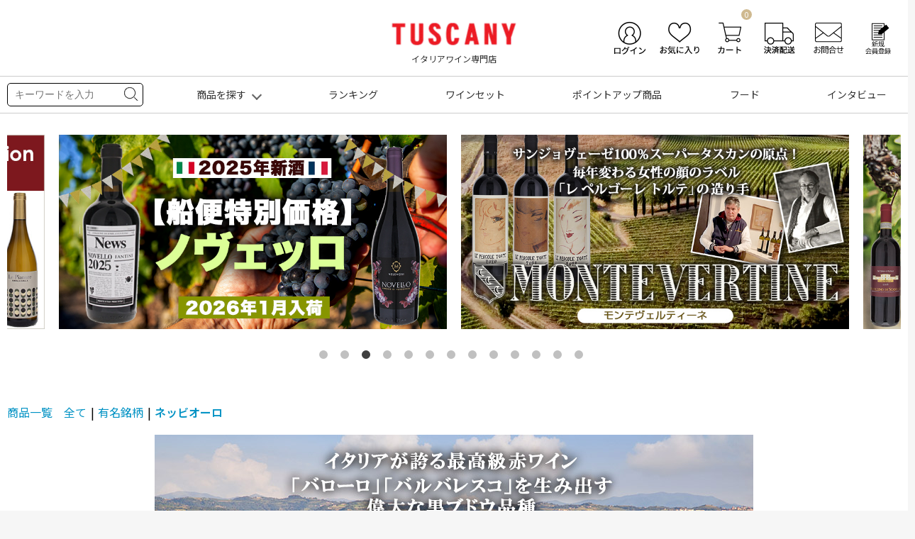

--- FILE ---
content_type: text/html; charset=UTF-8
request_url: https://tuscany.co.jp/products/list?category_id=6566
body_size: 35302
content:
<!doctype html>
<html lang="ja">
<head prefix="og: https://ogp.me/ns# fb: https://ogp.me/ns/fb# product: https://ogp.me/ns/product#">
    <meta charset="utf-8">
    <meta name="viewport" content="width=device-width, initial-scale=1, shrink-to-fit=no">
    <meta name="eccube-csrf-token" content="1fda5ecc5b0221b1f764.87jGwMcV618j9n2KO3UE1KZb_WFfIVaPFdXv10hCC3U.tOzx96Zw3RVFxRfuAxZOnsINp1U4aCLcQaacuCEMJhnC6IqFtlTcb0eACg">
        
            <title>トスカニー イタリアワイン専門店 / ネッビオーロ</title>
        
    
                                    <meta name="description" content="ネッビオーロの一覧ご購入はイタリアワイン専門店トスカニーで">
        
    

        

                
        <link rel="icon" href="/html/user_data/assets/img/common/favicon.ico">
    <link rel="stylesheet" href="https://use.fontawesome.com/releases/v5.3.1/css/all.css" integrity="sha384-mzrmE5qonljUremFsqc01SB46JvROS7bZs3IO2EmfFsd15uHvIt+Y8vEf7N7fWAU" crossorigin="anonymous">
    <link rel="stylesheet" href="/html/template/default/assets/css/style.css">
    <link rel="stylesheet" href="//popfind.probo.biz/current/css/popfind2.css">
    <script src="/html/bundle/front.bundle.js"></script>
    <script src="/html/template/default/assets/js/popfind_sort.js"></script>
    <script src="/html/template/default/assets/js/popfind_attr.js"></script>
            <script>
                            var poplink3 = [{
                    uid: "58f4e4c42eed4c5d84a574680a79db09u",
                    target: "#q4",
                    deviceType: 'pc011'
                }, {
                    uid: "58f4e4c42eed4c5d84a574680a79db09u",
                    target: "#q5",
                    deviceType: 'pc011'
                }, {
                    uid: "58f4e4c42eed4c5d84a574680a79db09u",
                    target: "#q6",
                    deviceType: 'pc011'
                }];
                        (function() {
                var s = document.createElement("script");
                s.charset = "utf-8";
                s.src = "//poplink-f.probo.biz/pl3/poplink3.js";
                document.getElementsByTagName("head")[0].appendChild(s);
            })();
        </script>
            <script>
        $(function() {
            $.ajaxSetup({
                'headers': {
                    'ECCUBE-CSRF-TOKEN': $('meta[name="eccube-csrf-token"]').attr('content')
                }
            });
        });
    </script>
                    <!-- ▼【商品一覧】CSS読み込み -->
            <link rel="stylesheet" href="/html/user_data/assets/css/list.css">
<link rel="stylesheet" href="/html/user_data/assets/css/detail.css">
        <!-- ▲【商品一覧】CSS読み込み -->

                        <script type="text/javascript" id="gtmgaeec_ga4_tag">
  dataLayer = window.dataLayer || [];
  dataLayer.push({ ecommerce: null });
      dataLayer.push({
      event: "view_item_list",
      ecommerce: {
        items: [
                      {
              item_id: "3830",
              item_name: "ランゲ ネッビオーロ ナティーヴォ 2023 ロベルト サロット 750ml  [赤]",
              price: 2420,
                                                                                                            item_list_name: "Category List",
                                          index: 1
            },                      {
              item_id: "6270",
              item_name: "ランゲ ネッビオーロ 2022 テッレ エ ボルギ 750ml  [赤] サクラアワード2022 ゴールド",
              price: 1980,
                                                                                                            item_list_name: "Category List",
                                          index: 2
            },                      {
              item_id: "3545",
              item_name: "ネッビオーロ ダルバ 2021 テッレ デル バローロ 750ml  [赤]",
              price: 2068,
                                                                                                            item_list_name: "Category List",
                                          index: 3
            },                      {
              item_id: "3264",
              item_name: "バルバレスコ 2020 フラテッリ ジャコーザ 750ml  [赤]",
              price: 4642,
                                                                                                            item_list_name: "Category List",
                                          index: 4
            },                      {
              item_id: "3162",
              item_name: "ランゲ ネッビオーロ 2023 カッシーナ キッコ 750ml  [赤]",
              price: 2728,
                                                                                                            item_list_name: "Category List",
                                          index: 5
            },                      {
              item_id: "3679",
              item_name: "ヴァルテッリーナ スペリオーレ リゼルヴァ 2018 ニーノ ネグリ 750ml  [赤]",
              price: 3817,
                                                                                                            item_list_name: "Category List",
                                          index: 6
            },                      {
              item_id: "4911",
              item_name: "バローロ 2017 テッレ デル バローロ 750ml  [赤]",
              price: 4037,
                                                                                                            item_list_name: "Category List",
                                          index: 7
            },                      {
              item_id: "7315",
              item_name: "ランゲ ネッビオーロ 2023 プリンチピアーノ フェルディナンド 750ml  [赤] 自然派",
              price: 3509,
                                                                                                            item_list_name: "Category List",
                                          index: 8
            },                      {
              item_id: "5923",
              item_name: "ランゲ ネッビオーロ 2011 カーサ ヴィニコラ ニコレッロ 750ml  [赤]",
              price: 2453,
                                                                                                            item_list_name: "Category List",
                                          index: 9
            },                      {
              item_id: "38193",
              item_name: "ランゲ ネッビオーロ 2021 ラルー 750ml  [赤]",
              price: 5148,
                                                                                                            item_list_name: "Category List",
                                          index: 10
            },                      {
              item_id: "4523",
              item_name: "ランゲ ネッビオーロ 2022 アルベルト バラリン 750ml  [赤]",
              price: 4092,
                                                                                                            item_list_name: "Category List",
                                          index: 11
            },                      {
              item_id: "27348",
              item_name: "ランゲ ロッソ 2022 マルヴィラ 750ml  [赤] チルド レッド",
              price: 2640,
                                                                                                            item_list_name: "Category List",
                                          index: 12
            },                      {
              item_id: "38194",
              item_name: "イタリアの偉大な黒ブドウ品種「ネッビオーロ」飲み比べ！バローロ、バルバレスコの名生産者によるランゲ ネッビオーロ4本セット ver.3 (750ml×4)",
              price: 16324,
                                                                                                            item_list_name: "Category List",
                                          index: 13
            },                      {
              item_id: "38195",
              item_name: "イタリアの偉大な黒ブドウ品種「ネッビオーロ」を人気バローロ＆バルバレスコの生産者で楽しむ「ランゲ ネッビオーロ」飲み比べ5本セット (750ml×5)",
              price: 14949,
                                                                                                            item_list_name: "Category List",
                                          index: 14
            },                      {
              item_id: "3209",
              item_name: "バローロ 2020 フラテッリ ジャコーザ 750ml  [赤]",
              price: 4983,
                                                                                                            item_list_name: "Category List",
                                          index: 15
            },                      {
              item_id: "3363",
              item_name: "ランゲ ネッビオーロ 2022 フォンタナフレッダ 750ml  [赤]",
              price: 3245,
                                                                                                            item_list_name: "Category List",
                                          index: 16
            },                      {
              item_id: "4238",
              item_name: "ランゲ ネッビオーロ レグレット 2023 モンキエロ カルボーネ 750ml  [赤]",
              price: 3773,
                                                                                                            item_list_name: "Category List",
                                          index: 17
            },                      {
              item_id: "4045",
              item_name: "ペツォーレ ヴィーノ ロッソ NV ロベルト サロット 750ml  [赤]",
              price: 2871,
                                                                                                            item_list_name: "Category List",
                                          index: 18
            },                      {
              item_id: "4022",
              item_name: "バローロ ヴィーニャ マンドルロ 2014 フラテッリ ジャコーザ 750ml  [赤]",
              price: 7293,
                                                                                                            item_list_name: "Category List",
                                          index: 19
            },                      {
              item_id: "5148",
              item_name: "ロエロ ロッソ 2022 マッテオ コレッジア 750ml  [赤] 自然派",
              price: 3883,
                                                                                                            item_list_name: "Category List",
                                          index: 20
            },                      {
              item_id: "7044",
              item_name: "ランゲ ネッビオーロ 2022 ラ スピネッタ 750ml  [赤]",
              price: 6182,
                                                                                                            item_list_name: "Category List",
                                          index: 21
            },                      {
              item_id: "3103",
              item_name: "マゼール ヴァルテッリーナ スペリオーレ 2021 ニーノ ネグリ 750ml  [赤]",
              price: 4565,
                                                                                                            item_list_name: "Category List",
                                          index: 22
            },                      {
              item_id: "5525",
              item_name: "ランゲ ロッソ エンリコ プリモ 2021 ロベルト サロット 750ml  [赤]",
              price: 5203,
                                                                                                            item_list_name: "Category List",
                                          index: 23
            },                      {
              item_id: "3704",
              item_name: "ピエモンテVSロンバルディア！愛好家にはたまらない「ネッビオーロ」飲み比べ3本セット (750ml×3)",
              price: 13882,
                                                                                                            item_list_name: "Category List",
                                          index: 24
            },                      {
              item_id: "5187",
              item_name: "ランゲ ネッビオーロ 2020 トレ ドンネ 750ml  [赤]",
              price: 4026,
                                                                                                            item_list_name: "Category List",
                                          index: 25
            },                      {
              item_id: "27487",
              item_name: "ランゲ ネッビオーロ 2022 エレーナ ジュゼッペ 750ml  [赤]",
              price: 3212,
                                                                                                            item_list_name: "Category List",
                                          index: 26
            },                      {
              item_id: "3559",
              item_name: "ヴァルテッリーナ スペリオーレ サッセッラ ロッチェ ロッセ 2007 アールペペ 750ml  [赤] 自然派",
              price: 11880,
                                                                                                            item_list_name: "Category List",
                                          index: 27
            },                      {
              item_id: "3104",
              item_name: "カ ブリオーネ アルピ レティケ 2022 ニーノ ネグリ 750ml  [白]",
              price: 4851,
                                                                                                            item_list_name: "Category List",
                                          index: 28
            },                      {
              item_id: "3141",
              item_name: "ランゲ ネッビオーロ 2022 ペリッセロ 750ml  [赤]",
              price: 4114,
                                                                                                            item_list_name: "Category List",
                                          index: 29
            },                      {
              item_id: "3312",
              item_name: "ナポレオン ヴァレー ダオステ ドナス 2020 ドナス 750ml  [赤]",
              price: 5247,
                                                                                                            item_list_name: "Category List",
                                          index: 30
            },                      {
              item_id: "3443",
              item_name: "バローロ ロッケ ディ カステッレット 2020 カッシーナ キッコ 750ml  [赤]",
              price: 5434,
                                                                                                            item_list_name: "Category List",
                                          index: 31
            },                      {
              item_id: "7325",
              item_name: "カレーマ クラシコ 2021 プロデュットリ ネッビオーロ ディ カレーマ 750ml  [赤]",
              price: 5005,
                                                                                                            item_list_name: "Category List",
                                          index: 32
            },                      {
              item_id: "3311",
              item_name: "ヴァレー ダオステ ドナス 2020 ドナス 750ml  [赤]",
              price: 4785,
                                                                                                            item_list_name: "Category List",
                                          index: 33
            },                      {
              item_id: "51301",
              item_name: "ランゲ ネッビオーロ モンテグリッリ 2023 エルヴィオ コーニョ 750ml  [赤]",
              price: 3773,
                                                                                                            item_list_name: "Category List",
                                          index: 34
            },                      {
              item_id: "3428",
              item_name: "500ml エリージ グラッパ ディ バルベーラ カベルネ ネッビオーロ NV ベルタ  [グラッパ]",
              price: 6842,
                                                                                                            item_list_name: "Category List",
                                          index: 35
            },                      {
              item_id: "3558",
              item_name: "ヴァルテッリーナ スペリオーレ インフェルノ フィアンメ アンティケ 2011 アールペペ 750ml  [赤] 自然派",
              price: 5643,
                                                                                                            item_list_name: "Category List",
                                          index: 36
            },                      {
              item_id: "4411",
              item_name: "スリス イヴァン ランゲ ネッビオーロ 2022 イカルディ 750ml  [赤]",
              price: 3344,
                                                                                                            item_list_name: "Category List",
                                          index: 37
            },                      {
              item_id: "6427",
              item_name: "ネッビオーロ ダルバ 2011 カーサ ヴィニコラ ニコレッロ 750ml  [赤]",
              price: 3069,
                                                                                                            item_list_name: "Category List",
                                          index: 38
            },                      {
              item_id: "38196",
              item_name: "バローロ、バルバレスコの偉大な生産者による“ネッビオーロの入門編”「ランゲ ネッビオーロ」飲み比べ3本セット (750ml×3)",
              price: 16390,
                                                                                                            item_list_name: "Category List",
                                          index: 39
            },                      {
              item_id: "3178",
              item_name: "ロエロ リゼルヴァ ヴァルマッジョーレ 2019 カッシーナ キッコ 750ml  [赤]",
              price: 4477,
                                                                                                            item_list_name: "Category List",
                                          index: 40
            }                  ]
      }
    });
            </script>

        <!-- <link rel="stylesheet" href="/html/user_data/assets/css/reset.css"> -->
    <link rel="stylesheet" href="/html/user_data/assets/css/customize.css">
    <!-- Google Tag Manager -->
    <script>(function(w,d,s,l,i){w[l]=w[l]||[];w[l].push({'gtm.start':
    new Date().getTime(),event:'gtm.js'});var f=d.getElementsByTagName(s)[0],
    j=d.createElement(s),dl=l!='dataLayer'?'&l='+l:'';j.async=true;j.src=
    'https://www.googletagmanager.com/gtm.js?id='+i+dl;f.parentNode.insertBefore(j,f);
    })(window,document,'script','dataLayer','GTM-NZMKV6NK');</script>
    <!-- End Google Tag Manager -->
        <meta name="google-site-verification" content="AOmGWsLgjuhyFYrwmmr5mcAczyYbm3n-ng8q-ndZLLI" />
</head>
<body id="page_product_list" class="product_page">


<div class="ec-layoutRole">
                <header class="ec-layoutRole__header">
                <!-- ▼【ヘッダー】トスカニーヘッダー -->
            
	<style>
		#GlobalNav {
			margin-bottom: 0;
		}
		a#ec-headerLink_postage{
			display:none;
		}
				#header .headNav .sp_only{
				display:none;
			}
			@media screen and (max-width:1024px){
				#header .headNav .sp_only{
					display:block;
				}
				#header .headNav .pc_only{
					display:none;
				}
			}
	</style>

	<header id="header" class="sec">
		<div class="inner">
			<div class="UserLoginStatus">
							</div>
			<div id="logo">
				<a href="/">
					<h1>
						<img src="/html/user_data/assets/img/common/logo.png" alt="TUSCANY">
					</h1>
					<h2>
						イタリアワイン専門店
					</h2>
				</a>
			</div>
			<nav class="headNav">
				<ul>
					<li>
													<a href="/mypage/login">
								<img src="/html/user_data/assets/img/common/ico_Login.png" alt="ログイン" width="56" height="47">
							</a>
											</li>
					<li>
						<a href="/mypage/favorite" class="pc_only">
							<img src="/html/user_data/assets/img/common/ico_Favorite.png" alt="お気に入り" width="56" height="47">
						</a>
						<a href="/mypage" class="sp_only">
								<img src="/html/user_data/assets/img/common/ico_Mypage.png" alt="マイページ" width="56" height="47">
						</a>
					</li>
					<li class="cart">
																								<a href="/cart">
							<img src="/html/user_data/assets/img/common/ico_Cart.png" alt="カート" width="56" height="47">
							<span class="count">0</span>
						</a>
					</li>
					<li>
						<a href="/user_data/postage">
							<img src="/html/user_data/assets/img/common/ico_headerSipping.png" alt="決済配送" width="56" height="47">
						</a>
					</li>
					<li>
						<a href="/contact">
							<img src="/html/user_data/assets/img/common/ico_Contact.png" alt="お問合せ" width="56" height="47">
						</a>
					</li>
					<li>
													<a href="/entry">
								<img src="/html/user_data/assets/img/common/ico_Register.png" alt="新規登録" width="56" height="47">
							</a>
											</li>
					<li>
						<div class="hamburgerBT ec-headerNavSP">
												</div>
					</li>
				</ul>
			</nav>
		</div>
	</header>

        <!-- ▲【ヘッダー】トスカニーヘッダー -->
    <!-- ▼【ヘッダー】グローバルナビ -->
            <nav id="GlobalNav">
	<div class="inner topHeader">
		<ul>
			<li class="search">
				<form class="search_keyword_form display-pc" method="get" action="/products/search_list">
					<input class="search_keyword_input" type="text" name="q" id="q4" value="" placeholder="キーワードを入力">
					<input class="search_keyword_btn" type="submit" name="" value="検索">
				</form>
				<form class="search_keyword_form display-sp" method="get" action="/products/search_list">
					<div class="search_keyword_form_wrap">
						<input class="search_keyword_input" type="text" name="q" id="q6" value="" placeholder="キーワードを入力">
						<input class="search_keyword_btn" type="submit" name="" value="検索">
					</div>
				</form>
			</li>
			<li class="megaMenuParent">
				<span class="megaMenuTitle">
					商品を探す
				</span>
				<ul class="megaMenuChild">
					<div class="inner">
						<li>
							<p class="categoryTitle" id="ProductionArea">産地</p>
							<ul>
								<li>
									<p class="categorySubTitle" id="megaItary">
										<a href="/products/search_list?q=&p=1&c=30&o=sort%3Adesc%2Cprice%3Aasc&r=group_area%3Aattribute_area003&ro=&charset=UTF-8">イタリア</a>
									</p>
									<div class="categoryArea">
										<ul class="itaryArea">
											<li>
												<a href="/products/search_list?q=&p=1&c=30&o=sort%3Adesc%2Cprice%3Aasc&r=group_area%3Aattribute_area003>group_area001%3Aattribute_area00100002&ro=&charset=UTF-8">ヴァッレ・ダオスタ</a>
											</li>
											<li>
												<a href="/products/search_list?q=&p=1&c=30&o=sort%3Adesc%2Cprice%3Aasc&r=group_area%3Aattribute_area003>group_area001%3Aattribute_area00100013&ro=&charset=UTF-8">ピエモンテ</a>
											</li>
											<li>
												<a href="/products/search_list?q=&p=1&c=30&o=sort%3Adesc%2Cprice%3Aasc&r=group_area%3Aattribute_area003>group_area001%3Aattribute_area00100019&ro=&charset=UTF-8">リグーリア</a>
											</li>
											<li>
												<a href="/products/search_list?q=&p=1&c=30&o=sort%3Adesc%2Cprice%3Aasc&r=group_area%3Aattribute_area003>group_area001%3Aattribute_area00100020&ro=&charset=UTF-8">ロンバルディア</a>
											</li>
											<li>
												<a href="/products/search_list?q=&p=1&c=30&o=sort%3Adesc%2Cprice%3Aasc&r=group_area%3Aattribute_area003>group_area001%3Aattribute_area00100011&ro=&charset=UTF-8">トレンティーノ・アルト・アディジェ</a>
											</li>
											<li>
												<a href="/products/search_list?q=&p=1&c=30&o=sort%3Adesc%2Cprice%3Aasc&r=group_area%3Aattribute_area003>group_area001%3Aattribute_area00100003&ro=&charset=UTF-8">ヴェネト</a>
											</li>
											<li>
												<a href="/products/search_list?q=&p=1&c=30&o=sort%3Adesc%2Cprice%3Aasc&r=group_area%3Aattribute_area003>group_area001%3Aattribute_area00100001&ro=&charset=UTF-8">フリウリ・ヴェネツィア・ジューリア</a>
											</li>
											<li>
												<a href="/products/search_list?q=&p=1&c=30&o=sort%3Adesc%2Cprice%3Aasc&r=group_area%3Aattribute_area003>group_area001%3Aattribute_area00100005&ro=&charset=UTF-8">エミリア・ロマーニャ</a>
											</li>
										</ul>
										<ul>
											<li>
												<a href="/products/search_list?q=&p=1&c=30&o=sort%3Adesc%2Cprice%3Aasc&r=group_area%3Aattribute_area003>group_area001%3Aattribute_area00100010&ro=&charset=UTF-8">トスカーナ</a>
											</li>
											<li>
												<a href="/products/search_list?q=&p=1&c=30&o=sort%3Adesc%2Cprice%3Aasc&r=group_area%3Aattribute_area003>group_area001%3Aattribute_area00100016&ro=&charset=UTF-8">マルケ</a>
											</li>
											<li>
												<a href="/products/search_list?q=&p=1&c=30&o=sort%3Adesc%2Cprice%3Aasc&r=group_area%3Aattribute_area003>group_area001%3Aattribute_area00100018&ro=&charset=UTF-8">ラツィオ</a>
											</li>
											<li>
												<a href="/products/search_list?q=&p=1&c=30&o=sort%3Adesc%2Cprice%3Aasc&r=group_area%3Aattribute_area003>group_area001%3Aattribute_area00104708&ro=&charset=UTF-8">アブルッツォ</a>
											</li>
											<li>
												<a href="/products/search_list?q=&p=1&c=30&o=sort%3Adesc%2Cprice%3Aasc&r=group_area%3Aattribute_area003>group_area001%3Aattribute_area00100017&ro=&charset=UTF-8">モリーゼ</a>
											</li>
											<li>
												<a href="/products/search_list?q=&p=1&c=30&o=sort%3Adesc%2Cprice%3Aasc&r=group_area%3Aattribute_area003>group_area001%3Aattribute_area00100007&ro=&charset=UTF-8">カンパーニア</a>
											</li>
											<li>
												<a href="/products/search_list?q=&p=1&c=30&o=sort%3Adesc%2Cprice%3Aasc&r=group_area%3Aattribute_area003>group_area001%3Aattribute_area00100014&ro=&charset=UTF-8">プーリア</a>
											</li>
											<li>
												<a href="/products/search_list?q=&p=1&c=30&o=sort%3Adesc%2Cprice%3Aasc&r=group_area%3Aattribute_area003>group_area001%3Aattribute_area00100012&ro=&charset=UTF-8">バジリカータ</a>
											</li>
											<li>
												<a href="/products/search_list?q=&p=1&c=30&o=sort%3Adesc%2Cprice%3Aasc&r=group_area%3Aattribute_area003>group_area001%3Aattribute_area00100006&ro=&charset=UTF-8">カラブリア</a>
											</li>
											<li>
												<a href="/products/search_list?q=&p=1&c=30&o=sort%3Adesc%2Cprice%3Aasc&r=group_area%3Aattribute_area003>group_area001%3Aattribute_area00100009&ro=&charset=UTF-8">シチリア</a>
											</li>
											<li>
												<a href="/products/search_list?q=&p=1&c=30&o=sort%3Adesc%2Cprice%3Aasc&r=group_area%3Aattribute_area003>group_area001%3Aattribute_area00100008&ro=&charset=UTF-8">サルデーニャ</a>
											</li>
										</ul>
										<ul>
											<li class="categorySubTitle" id="megaFrance">
												<a href="/products/search_list?q=&p=1&c=30&o=sort%3Adesc%2Cprice%3Aasc&r=group_area%3Aattribute_area014&ro=&charset=UTF-8">フランス</a>
											</li>
											<li class="categorySubTitle" id="megaSpain">
												<a href="/products/search_list?q=&p=1&c=30&o=sort%3Adesc%2Cprice%3Aasc&r=group_area%3Aattribute_area007&ro=&charset=UTF-8">スペイン</a>
											</li>
											<li class="categorySubTitle" id="megaGermany">
												<a href="/products/search_list?q=&p=1&c=30&o=sort%3Adesc%2Cprice%3Aasc&r=group_area%3Aattribute_area010&ro=&charset=UTF-8">ドイツ</a>
											</li>
											<li class="categorySubTitle" id="megaAmerica">
												<a href="/products/search_list?q=&p=1&c=30&o=sort%3Adesc%2Cprice%3Aasc&r=group_do%3Aattribute_do004&ro=&charset=UTF-8">アメリカ</a>
											</li>
											<li class="category_viewMore">
												<a href="/products/search_list?q=&p=1&c=30&o=sort%3Adesc%2Cprice%3Aasc&r=group_top%3Aattribute_top001&ro=&charset=UTF-8">詳しく探す</a>
											</li>
										</ul>
									</div>
								</li>
							</ul>
						</li>
						<li>
							<p class="categoryTitle" id="BrandName">有名銘柄</p>
							<ul>
								<li><a href="/products/search_list?q=&p=1&c=30&o=sort%3Adesc%2Cprice%3Aasc&r=group_do%3Aattribute_do001>group_do001%3Aattribute_do00100043&ro=&charset=UTF-8">バローロ</a></li>
								<li><a href="/products/search_list?q=&p=1&c=30&o=sort%3Adesc%2Cprice%3Aasc&r=group_do%3Aattribute_do001>group_do001%3Aattribute_do00100041&ro=&charset=UTF-8">バルバレスコ</a></li>
								<li><a href="/products/search_list?q=&p=1&c=30&o=sort%3Adesc%2Cprice%3Aasc&r=group_do%3Aattribute_do001>group_do001%3Aattribute_do00100022&ro=&charset=UTF-8">キャンティ</a></li>
								<li><a href="/products/search_list?q=&p=1&c=30&o=sort%3Adesc%2Cprice%3Aasc&r=group_do%3Aattribute_do001>group_do001%3Aattribute_do00100001&ro=&charset=UTF-8">アマローネ</a></li>
								<li><a href="/products/search_list?q=&p=1&c=30&o=sort%3Adesc%2Cprice%3Aasc&r=group_do%3Aattribute_do001>group_do001%3Aattribute_do00100049&ro=&charset=UTF-8">ブルネロ</a></li>
								<li><a href="/products/search_list?q=&p=1&c=30&o=sort%3Adesc%2Cprice%3Aasc&r=group_brand%3Aattribute_brand005&ro=&charset=UTF-8">スーパータスカン</a></li>
								<li><a href="/products/search_list?q=&p=1&c=30&o=sort%3Adesc%2Cprice%3Aasc&r=group_do%3Aattribute_do001>group_do001%3Aattribute_do00100050&ro=&charset=UTF-8">プロセッコ</a></li>
								<li><a href="/products/search_list?q=&p=1&c=30&o=sort%3Adesc%2Cprice%3Aasc&r=group_do%3Aattribute_do001%3Egroup_do001%3Aattribute_do00100251&ro=&charset=UTF-8">フランチャコルタ</a></li>
								<li><a href="/products/search_list?q=&p=1&c=30&o=sort%3Adesc%2Cprice%3Aasc&r=group_do%3Aattribute_do001%3Egroup_do001%3Aattribute_do00100029&ro=&charset=UTF-8">ソアヴェ</a></li>
							</ul>
						</li>
						<li>
							<p class="categoryTitle" id="grapes">ブドウ品種</p>
							<ul>
								<li><a href="https://www.tuscany.co.jp/products/list?category_id=6710">プリミティーヴォ</a></li>
								<li><a href="/products/search_list?q=&p=1&c=30&o=sort%3Adesc%2Cprice%3Aasc&r=group_variety%3Aattribute_variety00006&ro=&charset=UTF-8">サンジョヴェーゼ</a></li>
								<li><a href="/products/list?category_id=6566">ネッビオーロ</a></li>
								<li><a href="/products/search_list?q=&p=1&c=30&o=sort%3Adesc%2Cprice%3Aasc&r=group_variety%3Aattribute_variety00239&ro=&charset=UTF-8">アリアニコ</a></li>
								<li><a href="/products/search_list?q=&p=1&c=30&o=sort%3Adesc%2Cprice%3Aasc&r=group_variety%3Aattribute_variety00082&ro=&charset=UTF-8">シャルドネ</a></li>
								<li><a href="/products/search_list?q=&p=1&c=30&o=sort%3Adesc%2Cprice%3Aasc&r=group_variety%3Aattribute_variety00115&ro=&charset=UTF-8">カベルネ</a></li>
								<li><a href="/products/search_list?q=&p=1&c=30&o=sort%3Adesc%2Cprice%3Aasc&r=group_variety%3Aattribute_variety00020&ro=&charset=UTF-8">メルロー</a></li>
								<li><a href="/products/search_list?q=&p=1&c=30&o=sort%3Adesc%2Cprice%3Aasc&r=group_variety%3Aattribute_variety00162&ro=&charset=UTF-8">ピノネロ</a></li>
								<li><a href="/products/search_list?q=&p=1&c=30&o=sort%3Adesc%2Cprice%3Aasc&r=group_variety%3Aattribute_variety00485&ro=&charset=UTF-8">ネロダーヴォラ</a></li>
								<li><a href="/products/search_list?q=&p=1&c=30&o=sort%3Adesc%2Cprice%3Aasc&r=group_variety%3Aattribute_variety00026&ro=&charset=UTF-8">モスカート</a></li>
								<li><a href="/products/search_list?q=&p=1&c=30&o=sort%3Adesc%2Cprice%3Aasc&r=group_variety%3Aattribute_variety00040&ro=&charset=UTF-8">ヴェルメンティーノ</a></li>
								<li><a href="/products/search_list?q=&p=1&c=30&o=sort%3Adesc%2Cprice%3Aasc&r=group_variety%3Aattribute_variety00012&ro=&charset=UTF-8">ヴェルディッキオ</a></li>
							</ul>
						</li>
						<ul>
																							<li class="topCategory">
										<p class="categoryTitle" id="setWine">セットワイン</p>
										<ul>
											<li><a href="/products/search_list?q=&p=1&c=30&o=sort%3Adesc%2Cprice%3Aasc&r=group_set%3Aattribute_set002>group_setkind%3Aattribute_setkind001&ro=&charset=UTF-8">赤ワインセット</a></li>
											<li><a href="/products/search_list?q=&p=1&c=30&o=sort%3Adesc%2Cprice%3Aasc&r=group_set%3Aattribute_set002>group_setkind%3Aattribute_setkind002&ro=&charset=UTF-8">白ワインセット</a></li>
											<li><a href="/products/search_list?q=&p=1&c=30&o=sort%3Adesc%2Cprice%3Aasc&r=group_set%3Aattribute_set002>group_setkind%3Aattribute_setkind004&ro=&charset=UTF-8">泡セット</a></li>
											<li><a href="/products/search_list?q=&p=1&c=30&o=sort%3Adesc%2Cprice%3Aasc&r=group_set%3Aattribute_set002>group_setkind%3Aattribute_setkind005&ro=&charset=UTF-8">ミックスセット</a></li>
										</ul>
									</li>
														<li>
								<p class="categoryTitle" id="PriceRange">価格帯</p>
								<ul>
									<li><a href="/products/search_list?q=&p=1&c=30&o=sort%3Adesc%2Cprice%3Aasc&r=&ro=pmax%3A2000%2Cpmin%3A1000&charset=UTF-8">1,000円～2,000円</a></li>
									<li><a href="/products/search_list?q=&p=1&c=30&o=sort%3Adesc%2Cprice%3Aasc&r=&ro=pmax%3A3000%2Cpmin%3A2000&charset=UTF-8">2,000円～3,000円</a></li>
									<li><a href="/products/search_list?q=&p=1&c=30&o=sort%3Adesc%2Cprice%3Aasc&r=&ro=pmax%3A5000%2Cpmin%3A3000&charset=UTF-8">3,000円～5,000円</a></li>
									<li><a href="/products/search_list?q=&p=1&c=30&o=sort%3Adesc%2Cprice%3Aasc&r=&ro=pmax%3A10000%2Cpmin%3A5000&charset=UTF-8">5,000円～10,000円</a></li>
									<li><a href="/products/search_list?q=&p=1&c=30&o=sort%3Adesc%2Cprice%3Aasc&r=&ro=pmax%3A20000%2Cpmin%3A10000&charset=UTF-8">10,000円～20,000円</a></li>
									<li><a href="/products/search_list?q=&p=1&c=30&o=sort%3Adesc%2Cprice%3Aasc&r=&ro=pmin%3A20000&charset=UTF-8">20,000円～</a></li>
								</ul>
							</li>
						</ul>
						<ul>
							<li class="topCategory">
								<p class="categoryTitle" id="colorType">色・タイプ</p>
								<ul>
									<li><a href="/products/search_list?q=&p=1&c=30&o=sort%3Adesc%2Cprice%3Aasc&r=group_color%3Aattribute_color001&ro=&charset=UTF-8">赤</a></li>
									<li><a href="/products/search_list?q=&p=1&c=30&o=sort%3Adesc%2Cprice%3Aasc&r=group_color%3Aattribute_color002&ro=&charset=UTF-8">白</a></li>
									<li><a href="/products/search_list?q=&p=1&c=30&o=sort%3Adesc%2Cprice%3Aasc&r=group_color%3Aattribute_color004&ro=&charset=UTF-8">白（オレンジ）</a></li>
									<li><a href="/products/search_list?q=&p=1&c=30&o=sort%3Adesc%2Cprice%3Aasc&r=group_color%3Aattribute_color003&ro=&charset=UTF-8">ロゼ</a></li>
									<li><a href="/products/search_list?q=&p=1&c=30&o=sort%3Adesc%2Cprice%3Aasc&r=group_winetype%3Aattribute_winetype001%2Cgroup_winetype%3Aattribute_winetype002&ro=&charset=UTF-8">泡</a></li>
									<li><a href="/products/search_list?q=&p=1&c=30&o=sort%3Adesc%2Cprice%3Aasc&r=group_sweetness%3Aattribute_sweetness001&ro=&charset=UTF-8">甘口</a></li>
									<li><a href="/products/search_list?q=&p=1&c=30&o=sort%3Adesc%2Cprice%3Aasc&r=group_food%3Aattribute_food004&ro=&charset=UTF-8">ノンアルコール</a></li>
								</ul>
							</li>
																<li>
										<p class="categoryTitle" id="sale">セール</p>
										<ul>
											<li><a href="/products/list?category_id=14168">アウトレット</a></li>
											<li><a href="https://www.tuscany.co.jp/products/list?point=5">ポイント5倍</a></li>
											<li><a href="https://www.tuscany.co.jp/products/list?point=7">ポイント7倍</a></li>
											<li><a href="https://www.tuscany.co.jp/products/list?point=10">ポイント10倍</a></li>
										</ul>
									</li>
													</ul>
					</div>
				</ul>
			</li>

							<li>
					<a href="/user_data/feature/ranking">
						ランキング
					</a>
				</li>
				<li>
					<a href="/products/search_list?q=&p=1&c=30&o=sort%3Adesc%2Cprice%3Aasc&r=group_set%3Aattribute_set002%2Cgroup_top%3Aattribute_top001&ro=&charset=UTF-8">
						ワインセット
					</a>
				</li>
				<!--<li>
														<a href="/products/list?category_id=6561">
															ワインギフト
														</a>
													</li>-->
				<li>
					<a href="https://www.tuscany.co.jp/products/search_list?q=%E3%80%90%E3%83%9D%E3%82%A4%E3%83%B3%E3%83%88%E3%82%A2%E3%83%83%E3%83%97%E3%80%91&c=30&o=sort%3Adesc%2Cprice%3Aasc&r=&ro=">
						ポイントアップ商品
					</a>
				</li>

				<li>
					<a href="/products/list?category_id=6528">
						フード
					</a>
				</li>
				<li>
					<a href="/blog/">
						インタビュー
					</a>
				</li>
					</ul>
	</div>
</nav>
        <!-- ▲【ヘッダー】グローバルナビ -->

        </header>
    
                <div class="ec-layoutRole__contentTop">
                <!-- ▼【本店】スライダー -->
            

	<style>
		.slick-slider {
			margin: 20px 5px;
		}

		.slick-dots {
			position: absolute;
			bottom: -45px;
			display: block;
			width: 90%;
			padding: 0;
			list-style: none;
			text-align: center;
		}

		.slick-dots li {
			position: relative;
			display: inline-block;
			width: 20px;
			height: 20px;
			margin: 0 5px;
			padding: 0;

			cursor: pointer;
		}

		.slick-dots li button {
			font-size: 0;
			line-height: 0;
			display: block;
			width: 20px;
			height: 20px;
			padding: 5px;
			cursor: pointer;
			color: transparent;
			border: 0;
			outline: none;
			background: transparent;
		}

		.slick-dots li button:hover,
		.slick-dots li button:focus {
			outline: none;
		}

		.slick-dots li button:hover:before,
		.slick-dots li button:focus:before {
			opacity: 1;
		}

		.slick-dots li button:before {
			content: " ";
			line-height: 20px;
			position: absolute;
			top: 0;
			left: 0;
			width: 12px;
			height: 12px;
			text-align: center;
			opacity: .25;
			background-color: black;
			border-radius: 50%;

		}

		.slick-dots li.slick-active button:before {
			opacity: .75;
			background-color: black;
		}

		.slick-dots li button.thumbnail img {
			width: 0;
			height: 0;
		}

		.main_visual .item_slick-slide img {
			opacity: 0;
			margin: auto;
		}
		.main_visual .slick-slide .item_slick-slide img {
			opacity: 1;
			width:auto;
			height:auto;
		}
	</style>

	<script>
		$(function () {
			$('.main_visual').not('.slick-initialized').slick({
				dots: true,
				arrows: false,
				autoplay: true,
				speed: 300,
				centerMode: true,
				centerPadding: "5%",
				slidesToShow: 2,
				slidesToScroll: 1,
					responsive: [
					{
						breakpoint: 767,
						settings: {
							slidesToShow: 1,
							}
					}, ]
		});
		});
	</script>

				<section id="mainVisual">
				<div class="mv">
					<div class="main_visual">
					    
                         <!--<div class="item_slick-slide">
							<a href="/products/list?category_id=14248">
								<img src="/html/user_data/assets/img/toppage/SALDI/coupon_camp.jpg" alt="クーポン配布中" width="844" height="422">
							</a>
						</div> --> 
						
						<!--<div class="item_slick-slide">
							<a href="/products/list?category_id=14248">
								<img src="/html/user_data/assets/img/banner/coupon_500yen.jpg" alt="最大500円offクーポン開催中" width="844" height="422">
							</a>
						</div> -->
						
                        <!--<div class="item_slick-slide">
							<a href="/products/list?category_id=14248">
								<img src="/html/user_data/assets/img/banner/coupon_2000yen.jpg" alt="最大2000円offクーポン開催中" width="844" height="422">
							</a>
						</div> --> 

　　　　　　　　　　　　　<!--　<div class="item_slick-slide">
							<a href="/products/list?category_id=14168">
								<img src="/html/user_data/assets/img/toppage/SALDI/outlet_sale.jpg" alt="アウトレットSALE" width="844" height="422">
							</a>
						</div>-->
						
						<!--
						<div class="item_slick-slide">
							<a href="/products/list?category_id=6536">
								<img src="/html/user_data/assets/img/top/0000007908-01.jpg" alt="ノヴェッロ" width="844" height="422">
							</a>
						</div>
						-->

						<!--<div class="item_slick-slide">
							<a href="/products/detail/44995">
								<img src="/html/user_data/assets/img/banner/10203857-01.jpg" alt="ボジョレーヌーヴォー3本セット" width="844" height="422">
							</a>
						</div>-->
						
						<div class="item_slick-slide">
							<a href="/products/list?category_id=14738">
								<img src="/html/user_data/assets/img/page/0000003931-01.jpg" alt="トスカニー直輸入ワイン" width="844" height="422">
							</a>
						</div>						

						<div class="item_slick-slide">
							<a href="/products/list?category_id=14390">
								<img src="/html/user_data/assets/img/page/0000035412_01.jpg" alt="船便ノヴェッロ＆ヌーヴォーー" width="844" height="422">
							</a>
						</div>

						<div class="item_slick-slide">
							<a href="/products/list?category_id=7132">
								<img src="/html/user_data/assets/img/page/0000002894-01.jpg" alt="モンテヴェルティーネ" width="844" height="422">
							</a>
						</div>
						
					<!--<div class="item_slick-slide">
							<a href="/products/list?category_id=14357">
								<img src="/html/user_data/assets/img/banner/0000003996_844px.jpg" alt="パネットーネ＆パンブリアコーネ" width="844" height="422">
							</a>
						</div>	-->					

						<!--<div class="item_slick-slide">
							<a href="https://www.tuscany.co.jp/products/search_list?q=%E7%94%B2%E5%B7%9E%E3%81%AB%E3%81%94%E3%82%8A%E3%80%802025">
								<img src="/html/user_data/assets/img/banner/0000007336_844px.jpg" alt="甲州にごり" width="844" height="422">
							</a>
						</div> -->


						<!--<div class="item_slick-slide">
							<a href="/products/list?category_id=6590">
								<img src="/html/user_data/assets/img/page/0000021015_01.jpg" alt="島ワイン特集" width="844" height="422">
							</a>
						</div>-->


                        <div class="item_slick-slide">
							<a href="/products/list?category_id=14466">
								<img src="/html/user_data/assets/img/page/0000035595-01.jpg" alt="サンジョヴェーゼ" width="844" height="422">
							</a>
						</div>

						<!--<div class="item_slick-slide">
							<a href="/products/list?category_id=14440">
								<img src="/html/user_data/assets/img/page/0000035525-01.jpg" alt="サクラアワード2025特集" width="844" height="422">
							</a>
						</div> -->

						<div class="item_slick-slide">
							<a href="/products/list?category_id=14414">
								<img src="/html/user_data/assets/img/page/0000035469-01.jpg" alt="ロッソ ディ モンタルチーノ特集" width="844" height="422">
							</a>
						</div>
						
					    <div class="item_slick-slide">
							<a href="/products/list?category_id=6698">
								<img src="/html/user_data/assets/img/list/category_barolo.jpg" alt="バローロ" width="844" height="422">
							</a>
						</div>
						
						<!--<div class="item_slick-slide">
							<a href="/products/list?category_id=6997">
								<img src="/html/user_data/assets/img/page/0000021789_01.jpg" alt="自然派微発砲" width="844" height="422">
							</a>
						</div> -->
						
						
						<!--<div class="item_slick-slide">
							<a href="/products/list?category_id=14169">
								<img src="/html/user_data/assets/img/top/0000009242_01.jpg" alt="ロゼ特集" width="844" height="422">
							</a>
						</div> -->
						
						<!--<div class="item_slick-slide">
							<a href="/products/list?category_id=14251">
								<img src="/html/user_data/assets/img/page/0000013270_01.jpg" alt="ガンベロロッソ" width="844" height="422">
							</a>
						</div> -->
							


						<!--<div class="item_slick-slide">
							<a href="/products/list?category_id=6586">
								<img src="/html/user_data/assets/img/page/0000019527-01.jpg" alt="スパークリングワインセット" width="844" height="422">
							</a>
						</div> --> 
						
						<div class="item_slick-slide">
							<a href="/products/list?category_id=14250">
								<img src="/html/user_data/assets/img/page/0000027805-01.jpg" alt="イタリアのピノネロ" width="844" height="422">
							</a>
						</div>
						
					   
						<div class="item_slick-slide">
							<a href="/products/list?category_id=6710">
								<img src="/html/user_data/assets/img/page/0000003920-01.jpg" alt="プリミティーヴォ特集" width="844" height="422">
							</a>
						</div>
							<div class="item_slick-slide">
							<a href="/products/list?category_id=6566">
								<img src="/html/user_data/assets/img/top/0000008827-01.jpg" alt="ネッビオーロ" width="844" height="422">
							</a>
							</div>
											
						<div class="item_slick-slide">
							<a href="/products/list?category_id=6555">
								<img src="/html/user_data/assets/img/top/0000009367_01.jpg" alt="スプマンテ特集" width="844" height="422">
							</a>
						</div> 
						
						<div class="item_slick-slide">
							<a href="/products/list?category_id=6701">
								<img src="/html/user_data/assets/img/top/0000003911-01.jpg" alt="アマローネ" width="844" height="422">
							</a>
						</div>
						
						<div class="item_slick-slide">
							<a href="/products/list?category_id=6567">
								<img src="/html/user_data/assets/img/top/0000009171-01.jpg" alt="オレンジワイン" width="844" height="422">
							</a>
						</div>
						
						<!--<div class="item_slick-slide">
							<a href="/products/list?category_id=14282">
								<img src="/html/user_data/assets/img/page/0000027921-01.jpg" alt="イタリアのシャルドネ" width="844" height="422">
							</a>
						</div> -->
						
						<div class="item_slick-slide">
							<a href="https://www.tuscany.co.jp/products/search_list?q=%E3%82%B9%E3%83%9A%E3%82%B7%E3%83%A3%E3%83%AB%E3%83%AF%E3%82%A4%E3%83%B3%E3%82%BB%E3%83%83%E3%83%88&c=30&o=sort%3Adesc%2Cprice%3Aasc&r=&ro=">
								<img src="/html/user_data/assets/img/top/0000008223_01.jpg" alt="今月のスペシャルワインセット" width="844" height="422">
							</a>
						</div>
						

					</div>
				</div>
			</section>
	
        <!-- ▲【本店】スライダー -->
    <!-- ▼【業務店】スライダー -->
            

	<style>
		.slick-slider {
			margin: 30px 0;
		}

		.slick-dots {
			position: absolute;
			bottom: -45px;
			display: block;
			width: 100%;
			padding: 0;
			list-style: none;
			text-align: center;
		}

		.slick-dots li {
			position: relative;
			display: inline-block;
			width: 20px;
			height: 20px;
			margin: 0 5px;
			padding: 0;

			cursor: pointer;
		}

		.slick-dots li button {
			font-size: 0;
			line-height: 0;
			display: block;
			width: 20px;
			height: 20px;
			padding: 5px;
			cursor: pointer;
			color: transparent;
			border: 0;
			outline: none;
			background: transparent;
		}

		.slick-dots li button:hover,
		.slick-dots li button:focus {
			outline: none;
		}

		.slick-dots li button:hover:before,
		.slick-dots li button:focus:before {
			opacity: 1;
		}

		.slick-dots li button:before {
			content: " ";
			line-height: 20px;
			position: absolute;
			top: 0;
			left: 0;
			width: 12px;
			height: 12px;
			text-align: center;
			opacity: .25;
			background-color: black;
			border-radius: 50%;

		}

		.slick-dots li.slick-active button:before {
			opacity: .75;
			background-color: black;
		}

		.slick-dots li button.thumbnail img {
			width: 0;
			height: 0;
		}
	</style>


	<script>
		$(function () {
			$('.main_visual').not('.slick-initialized').slick({
				dots: true,
				arrows: false,
				autoplay: true,
				speed: 300,
				centerMode: true,
				centerPadding: "5%",
				slidesToShow: 2,
				slidesToScroll: 1,
					responsive: [
					{
						breakpoint: 767,
						settings: {
							slidesToShow: 1,
							}
					}, ]
		});
		});
	</script>

		
        <!-- ▲【業務店】スライダー -->

        </div>
    
    <div class="ec-layoutRole__contents">
                
                
        <main class="ec-layoutRole__main">
                        
                        	<div class="ec-searchnavRole">
		<form name="form1" id="form1" method="get" action="?">
							<input type="hidden" id="mode" name="mode" />
							<input type="hidden" id="category_id" name="category_id"  value="6566" />
							<input type="hidden" id="name" name="name" />
							<input type="hidden" id="pageno" name="pageno" />
							<input type="hidden" id="disp_number" name="disp_number"  value="40" />
							<input type="hidden" id="orderby" name="orderby"  value="4" />
						<input type="hidden" name="gyono" id="gyo"/>
		</form>
		<div class="ec-searchnavRole__topicpath">
			<ol class="ec-topicpath">
				<li class="ec-topicpath__item">
					商品一覧　<a href="https://tuscany.co.jp/products/list">全て</a>
				</li>
															<li class="ec-topicpath__divider">|</li>
						<li class="ec-topicpath__item">
							<a href="https://tuscany.co.jp/products/list?category_id=6526">有名銘柄</a>
						</li>
											<li class="ec-topicpath__divider">|</li>
						<li class="ec-topicpath__item--active">
							<a href="https://tuscany.co.jp/products/list?category_id=6566">ネッビオーロ</a>
						</li>
																</ol>
		</div>

							<style>.box_uline{border-bottom: 1px solid #888888;padding: 20px;margin:10px;clear:both;}img { margin:10px;}</style><center><img src="/html/user_data/assets/img/top/0000008827-01.jpg"></center><br><br><p><h4>■ネッビオーロとは</h4>「ネッビオーロ」は、イタリアで最も重要な黒ブドウ品種の一つ。世界に誇る高級銘柄バローロやバルバレスコを生むピエモンテ州の土着品種です。収穫時期になると畑に霧（Nebbia）が発生することが名前の由来。テロワール（地質、気候など土地固有の特徴）を表現できる数少ない高貴品種としても知られています。</p><p><h4>■特徴</h4>ネッビオーロの多くは淡いガーネット色で、主に赤系果実や（ドライフラワーを含む）フローラル感が漂う奥深い香り。優れた骨格、豊富な酸とタンニンがありながらエレガンス溢れる味わいです。長期熟成能力も最大の特徴の一つ。熟成が進むとトリュフやなめし革など複雑な香りが現れ、タンニンも滑らかになり洗練された味わいに進化を遂げます。</p><p><h4>■栽培エリア</h4>主な産地はピエモンテ州ランゲ地方ですが、ピエモンテ州北部や隣接するロンバルディア州とヴァッレ ダオスタ州でも栽培されています。その限られた産地の中で複数のシノニム（別名）が存在します。ピエモンテ州北部では「スパンナ」、ロンバルディア州北部では「キアヴェンナスカ」、ヴァッレ ダオスタ州では「ピコテンドロ」と呼ばれています。</p><center><img src="/html/user_data/assets/img/page/imgrc0163060614.jpg"></center><h4><b>■ネッビオーロで造る代表的ワイン</b></h4></font><br><p><b>・バローロ</b><br>ワインの王様と称されるイタリア最高峰赤ワイン。力強く豊富な酸とタンニンが特徴で、長期熟成のポテンシャルを秘めた逸品です。</p><p><b>・バルバレスコ</b><br>ワインの女王と称されるイタリア最高峰赤ワイン。力強さとなめらかさを備えた美しい味わいです。</p><p><b>・ランゲ ネッビオーロ</b><br>ランゲ地方全体で造られるDOC。力強さと気品を備えながらも若くして楽しめるワインです。</p><p><b>・ネッビオーロ ダルバ</b><br>タナロ川の両岸（大部分のバローロ、バルバレスコ地区以外）で造られるワイン。ランゲ ネッビオーロ同様、高品質ネッビオーロを気軽に楽しめます。</p><p><b>・ロエロ</b><br>バローロ、バルバレスコからタナロ川を挟んだ北部に位置するロエロ。芳香に優れた繊細で華やかなワインが生まれます。</p><p><b>・ガッティナーラ</b><br>アルプスに由来する火山岩主体の土壌を持つピエモンテ州北部のエリア。繊細で硬質、ミネラルに富んだ厳格なワインが生まれます。</p><p><b>・ゲンメ</b><br>ガッティナーラのすぐ東に位置。ガッティナーラより標高が低く粘土堆積土壌のため、柔らかくどっしりとしたワインが生まれます。</p><p><b>・カレーマ</b><br>ヴァッレ ダオスタとの州境に位置する非常に冷涼な産地。他の地域で造られたどのネッビオーロとも異なる繊細で透明感のある味わいです。</p><p><b>・スフルサート ディ ヴァルテッリーナ</b><br>ロンバルディア州北部、スイス国境沿いの渓谷ヴァルテッリーナの伝統製法である陰干しブドウで造るワイン。透明感、複雑味、骨格すべてを併せ持ったワインです。</p><p><b>・ヴァッレ ダオスタ</b><br>冷涼なアルプスの麓に位置するヴァッレ ダオスタ州のネッビオーロ。赤系果実や高標高由来のエレガントでフィネスを感じる味わいです。</p><div class="box_uline"></div><h4><b>ピエモンテ州南部のネッビオーロ</b></h4><br><p><b>　バローロ</b><br>バローロのあるランゲ地区は黄土が中心の粘土質の重たい土壌で、タンニン、酸ともに強固で骨格のしっかりとしたワインが生まれます。極めて長期熟成向きのイタリアが世界に誇る「ワインの王」です。ブルゴーニュの"クリュ"の概念をイタリアでいち早く持ち込んだ地域でもあり、テロワールが反映された単一畑で造られるワイン（クリュ・バローロ）は世界中の愛好家垂涎の的。西側のラ モッラ村やバローロ村などは砂質比率が高く、比較的温暖なため優しく女性的、東側のセッラルンガ ダルバ村などは冷涼なため骨太で厳格なワインを生むといわれています。<br><a href="/products/list?category_id=6698">バローロ特集ページはこちら＞＞</a></p><p><b>　バルバレスコ</b><br>バルバレスコもバローロと同じランゲ地区にありますが、標高が低いため柔和で女性的。「女王」と称される所以です。平地部分には畑がなく、クリュの制定をバローロより先に行うなど生産者の意識が高く、平均的レベルが高いといわれています。<br><a href="https://www.tuscany.co.jp/products/list?category_id=6699">バルバレスコ特集ページはこちら＞＞</a></p><p><b>　ロエロ</b><br><img src="/html/user_data/assets/img/page/img59423729.jpg" align="left">ランゲ地区からターナロ川を挟んだ北部に位置するロエロは、かつて海の底だった場所。砂質比率が非常に高いことで知られ、芳香に優れた繊細で華やかなワインが生まれます。硬さを感じさせず、若い内から開いてくれる優しい味わいが特徴。<br><br>近年めきめきと品質をあげ、2005年DOCGに昇格しました。辛口白「<a href="https://www.tuscany.co.jp/products/search_list?q=%E3%83%AD%E3%82%A8%E3%83%AD+%E3%82%A2%E3%83%AB%E3%83%8D%E3%82%A4%E3%82%B9">ロエロ アルネイス</a>」でも有名です。</p><br clear="all"><p><b>　ネッビオーロ ダルバ、ランゲ ネッビオーロ</b><br>バローロやバルバレスコと同じ畑で造られたブドウのうち、樹齢の低いもので造る「ヤングバローロ」・「ヤングバルバレスコ」や、DOCGエリア外のためバローロ等を名乗れないが品質の高いもの等、お値打ちなものが多いネッビオーロ ダルバやランゲ ネッビオーロ。ロエロ地区にある急斜面の丘陵地「ヴァルマッジョーレ」は銘醸として名高く、エレガントで長期熟成にも向く特別な地区として知られています。</p><div class="box_uline"></div><h4><b>ピエモンテ州北部のネッビオーロ</b></h4><br><p><b>　ガッディナーラ</b><br><img src="/html/user_data/assets/img/page/img59423731.jpg" align="left">1900年代前半までは、バローロよりもワイン造りが盛んだったガッティネーラ。1970～80年代にかけて低迷していた時期がありましたが、トラヴァリーニやアントニオロなどガッティナーラの復活を目指した生産者の尽力で名声を取り戻しました。<br><br>アルプスに由来する火山岩主体の世界的にも珍しい土壌で、粘土質のランゲとは全く違う味わい。繊細で硬質、ミネラルに富んだ厳格な味わい。バローロとはまた違ったタイプの威厳あるワインが造られています。</p><br clear="all"><p><b>　ゲンメ</b><br><img src="/html/user_data/assets/img/page/img59423679.jpg" align="left">ガッティナーラとセージア川を挟んで東側に位置するゲンメ。ガッティナーラより標高が低く、かつて海底だったことに由来する粘土・堆積土壌のため、厳しさは無く柔らかくどっしりとした酒質で、食事と非常に合わせやすいワイン。果実のニュアンスが強く出ることも特徴です。<br><br>ゴルゴンゾーラチーズの産地として特に有名で、ゲンメとゴルゴンゾーラは抜群の相性を誇ります。</p><br clear="all"><p><b>　北限のネッビオーロ カレーマ、ボーカ</b><br><img src="/html/user_data/assets/img/page/img59423583.jpg" align="left">ネッビオーロが栽培できる北限といわれるカレーマとボーカ。<br>ヴァッレ ダオスタとの州境に位置するカレーマは非常に冷涼な地域。ここでの葡萄栽培を可能にしているのが、"トゥピン"と呼ばれる石垣で組まれた段々畑です。日中に太陽によって温められた石垣と石柱が、夜間に熱を放射することでブドウが死滅せずにすみます。非常に過酷な条件ですが、この地ならではの透明感のある滋味深い味わいのワインが生まれます。<br><br>ガッティナーラの北部に位置するボーカは標高500m、緯度もカレーマより高いですが、南風の影響と盆地状に切りだされた特殊な地形により、オリーブも育つ温暖な気候。昼夜の温度差が際立って激しく、これがワインに深みと複雑さを与えます。雹害の影響などで一時消失の危機に陥りましたが、レ ピアーネによって復活しました。ガッティナーラと同じ火山岩土壌ですが、ボナルダなどの品種がブレンドされるため、その個性はボーカのみでしか味わうことができません。</p><br clear="all"><div class="box_uline"></div><h4><b>ロンバルディア州のネッビオーロ「キアヴェンナスカ」</b></h4><br><p><b>　ヴァルテッリーナ</b><br><img src="/html/user_data/assets/img/page/img59423582.jpg" align="left">ロンバルディア州の北端、スイス国境沿いの渓谷「ヴァルテッリーナ」。標高差も315～900mと非常に幅があり、傾斜は45度を超える場所もあるほとんど崖といっていいほどの急斜面。北に連なるアルプス山脈を背に段々畑を構えることにより朝から夕方まで常に陽が当たり、他の地域にはない独自のエレガンスに富んだワインが生まれます。<br><br>この地では「キアヴェンナスカ」という名前で呼ばれるネッビオーロ。バローロと比べると力強さこそ劣るものの、芳醇な香りとミネラルに富んだ透明感ある味わいが素晴らしく、より親しみやすいワインです。<br><br>そして、古来から続くこの地域特有の製法・陰干しブドウで造る「スフォルツァート(スフルサート)」は、まさに"ネッビオーロのアマローネ"と呼ぶにふさわしい透明感、複雑味、骨格すべてを併せ持った偉大なワイン。バローロやアマローネと比べると知名度こそ高くありませんが、是非多くの方に味わっていただきたいワインです。</p><br clear="all"><p><b>　その他の地域で造られる個性的なネッビオーロ</b><br>ヴァッレ ダオスタ州、サルデーニャ州でもネッビオーロが栽培されています。ヴァッレダオスタではピコテンドロと呼ばれ、高い標高由来のエレガントでフィネスを感じる味わいが特徴です。</p><br><br><center><table width="90%" border="0" cellpadding="0" cellspacing="0"><tr><td width="49%" valign="top"><a href="/products/detail/38194"><img src="/html/upload/save_image/10198161.jpg" width="95%" border="0"></a><p><b>イタリアの偉大な黒ブドウ「ネッビオーロ」飲み比べ！ヴィエッティ、モッカガッタ、プリンチピアーノ、ダミラノ！バローロ、バルバレスコの名生産者によるランゲ ネッビオーロ4本セット</b></p><p><b><font color="#DD0000">【送料無料】16,324円</font></b></p></td><td width="2%"></td><td width="49%" valign="top"><a href="/products/detail/38195"><img src="/html/upload/save_image/10198162.jpg" width="95%" border="0"></a><p><b>イタリアの偉大な黒ブドウ「ネッビオーロ」の入門編にピッタリ！人気バローロ、バルバレスコの造り手が手掛けるランゲ ネッビオーロ5本セット</b></p><p><b><font color="#DD0000">【送料無料】14,949円</font></b></p></td></tr><tr><td height="15"></td><td></td><td></td></tr><tr><td width="49%" valign="top"><a href="/products/detail/38196"><img src="/html/upload/save_image/10198196.jpg" width="95%" border="0"></a><p><b>イタリアを代表する高貴な品種ネッビオーロの魅力を堪能！バローロ、バルバレスコの偉大な生産者によるランゲ ネッビオーロ3本セット</b></p><p><b><font color="#DD0000">【送料無料】16,390円</font></b></p></td><td width="2%"></td><td width="49%" valign="top"><a href="/products/detail/38197"><img src="/html/upload/save_image/10198197.jpg" width="95%" border="0"></a><p><b>ピエモンテの北と南のネッビオーロを飲み比べ！バローロ、ロエロ、ゲンメ、カレーマ！テロワールの違いを楽しむネッビオーロ飲み比べ4本セット</b></p><p><b><font color="#DD0000">【送料無料】17,358円</font></b></p></td></tr></table></center>
		
					<div class="category_list">
							</div>
				<!--▼検索条件-->
			<!--▲検索条件-->
	<div class="ec-searchnavRole__infos">
		<div class="ec-searchnavRole__counter">
							<span class="ec-font-bold">129件</span><span>の商品が見つかりました</span>
					</div>
					<div class="ec-searchnavRole__actions">
				<div class="ec-select">
					<select id="" name="disp_number" class="disp-number form-select"><option value="20">20件</option><option value="40" selected="selected">40件</option><option value="60">60件</option></select>
					<select id="" name="orderby" class="order-by form-select"><option value="1">価格が低い順</option><option value="3">価格が高い順</option><option value="2">新着順</option><option value="4" selected="selected">人気順</option></select>
				</div>
			</div>
			</div>
</div>
	<div class="ec-shelfRole">
		<ul class="ec-shelfGrid">
							<li class="ec-shelfGrid__item">
					<a href="https://tuscany.co.jp/products/detail/3830">
						<div class="ItemImage">
							<p class="ec-shelfGrid__item-image">
								<img src="/html/upload/save_image/10031944.jpg" alt="ランゲ ネッビオーロ ナティーヴォ 2023 ロベルト サロット 750ml  [赤]" >
							</p>

						</div>
						<p>ランゲ ネッビオーロ ナティーヴォ 2023 ロベルト サロット 750ml  [赤]</p>
																		<div class="List-TagArea">
							<ul class="ec-productRole__tags">
																																							<li class="ec-productRole__tag tag_1">
													<div class="freeShipping">
														<span>6本～送料無料</span>
													</div>
																							</li>
																																																																																	</ul>
							</div>
															<p class="price02-default price">
																																							2,420円
																												

									<span>（税込）</span>
								</p>
							

						</a>

												<div class="CartBT">
																							<form name="form3830" id="productForm3830" action="https://tuscany.co.jp/products/add_cart/3830" method="post">
									<div class="ec-productRole__actions">
																				<div class="ec-numberInput">
											<span>数量</span>
											<input type="number" id="quantity3830" name="quantity" required="required" min="1" maxlength="9" class="quantity form-control" value="1" />
											
										</div>
									</div>
									<input type="hidden" id="product_id3830" name="product_id" value="3830" /><input type="hidden" id="ProductClass3830" name="ProductClass" value="3813" /><input type="hidden" id="_token3830" name="_token" value="24570bfb5456e4d158fad04953.-Togri4SNKbYGJrjptnQpPWHYuRysfmQ6B8CvAkbItc.vn9lw38rB56xeqi3lpTpysTST6kl9LrJj0puzjkoWJueA1jmSXx2lpN00w" />
								</form>
								<div class="ec-productRole__btn">
									<button type="submit" class="ec-blockBtn--action add-cart" data-cartid="3830" form="productForm3830">
										カートに入れる
									</button>
								</div>
													</div>
					</li>
								<li class="ec-shelfGrid__item">
					<a href="https://tuscany.co.jp/products/detail/6270">
						<div class="ItemImage">
							<p class="ec-shelfGrid__item-image">
								<img src="/html/upload/save_image/10106406.jpg" alt="ランゲ ネッビオーロ 2022 テッレ エ ボルギ 750ml  [赤] サクラアワード2022 ゴールド" >
							</p>

						</div>
						<p>ランゲ ネッビオーロ 2022 テッレ エ ボルギ 750ml  [赤] サクラアワード2022 ゴールド</p>
																		<div class="List-TagArea">
							<ul class="ec-productRole__tags">
																																							<li class="ec-productRole__tag tag_1">
													<div class="freeShipping">
														<span>6本～送料無料</span>
													</div>
																							</li>
																																																																																	</ul>
							</div>
															<p class="price02-default price">
																																							1,980円
																												

									<span>（税込）</span>
								</p>
							

						</a>

												<div class="CartBT">
																							<form name="form6270" id="productForm6270" action="https://tuscany.co.jp/products/add_cart/6270" method="post">
									<div class="ec-productRole__actions">
																				<div class="ec-numberInput">
											<span>数量</span>
											<input type="number" id="quantity6270" name="quantity" required="required" min="1" maxlength="9" class="quantity form-control" value="1" />
											
										</div>
									</div>
									<input type="hidden" id="product_id6270" name="product_id" value="6270" /><input type="hidden" id="ProductClass6270" name="ProductClass" value="6253" /><input type="hidden" id="_token6270" name="_token" value="74dce236cbed.qwQwNglqL4OhJxR2Hsm2LS79p1Ck1Y01Axf8YrvGld8.7EF1W1hTHLvIRSYiLoSPQx-oih3zkM5sZEKQEIv175PMPUh-bgRts-pLXQ" />
								</form>
								<div class="ec-productRole__btn">
									<button type="submit" class="ec-blockBtn--action add-cart" data-cartid="6270" form="productForm6270">
										カートに入れる
									</button>
								</div>
													</div>
					</li>
								<li class="ec-shelfGrid__item">
					<a href="https://tuscany.co.jp/products/detail/3545">
						<div class="ItemImage">
							<p class="ec-shelfGrid__item-image">
								<img src="/html/upload/save_image/10015600.jpg" alt="ネッビオーロ ダルバ 2021 テッレ デル バローロ 750ml  [赤]" >
							</p>

						</div>
						<p>ネッビオーロ ダルバ 2021 テッレ デル バローロ 750ml  [赤]</p>
																		<div class="List-TagArea">
							<ul class="ec-productRole__tags">
																																							<li class="ec-productRole__tag tag_1">
													<div class="freeShipping">
														<span>6本～送料無料</span>
													</div>
																							</li>
																																																																																	</ul>
							</div>
															<p class="price02-default price">
																																							2,068円
																												

									<span>（税込）</span>
								</p>
							

						</a>

												<div class="CartBT">
																							<form name="form3545" id="productForm3545" action="https://tuscany.co.jp/products/add_cart/3545" method="post">
									<div class="ec-productRole__actions">
																				<div class="ec-numberInput">
											<span>数量</span>
											<input type="number" id="quantity3545" name="quantity" required="required" min="1" maxlength="9" class="quantity form-control" value="1" />
											
										</div>
									</div>
									<input type="hidden" id="product_id3545" name="product_id" value="3545" /><input type="hidden" id="ProductClass3545" name="ProductClass" value="3528" /><input type="hidden" id="_token3545" name="_token" value="2396fefea4457bd1f9.0atd0pQQzXR5V8Z3VdjLEcun3I65gR2ze16CFbV38kA.lu4Yv8Up_kwQNfQjZZXyf_ry8cPuxF7qHAvuZ4VEiAy2kiWa836PRDI7jw" />
								</form>
								<div class="ec-productRole__btn">
									<button type="submit" class="ec-blockBtn--action add-cart" data-cartid="3545" form="productForm3545">
										カートに入れる
									</button>
								</div>
													</div>
					</li>
								<li class="ec-shelfGrid__item">
					<a href="https://tuscany.co.jp/products/detail/3264">
						<div class="ItemImage">
							<p class="ec-shelfGrid__item-image">
								<img src="/html/upload/save_image/10006522.jpg" alt="バルバレスコ 2020 フラテッリ ジャコーザ 750ml  [赤]" >
							</p>

						</div>
						<p>バルバレスコ 2020 フラテッリ ジャコーザ 750ml  [赤]</p>
																		<div class="List-TagArea">
							<ul class="ec-productRole__tags">
																																							<li class="ec-productRole__tag tag_1">
													<div class="freeShipping">
														<span>6本～送料無料</span>
													</div>
																							</li>
																																																																																	</ul>
							</div>
															<p class="price02-default price">
																																							4,642円
																												

									<span>（税込）</span>
								</p>
							

						</a>

												<div class="CartBT">
																							<form name="form3264" id="productForm3264" action="https://tuscany.co.jp/products/add_cart/3264" method="post">
									<div class="ec-productRole__actions">
																				<div class="ec-numberInput">
											<span>数量</span>
											<input type="number" id="quantity3264" name="quantity" required="required" min="1" maxlength="9" class="quantity form-control" value="1" />
											
										</div>
									</div>
									<input type="hidden" id="product_id3264" name="product_id" value="3264" /><input type="hidden" id="ProductClass3264" name="ProductClass" value="3247" /><input type="hidden" id="_token3264" name="_token" value="6f4e1d9d931724030.cOKjRV0elANCRPPhUe8Bh-8pHotXz4TOUBj_WIvS0nY.N6fmKAwnpzsrJsG1YaI46d58M8YAiseXN02TKrvhqDoX29sNOnDWMwkoug" />
								</form>
								<div class="ec-productRole__btn">
									<button type="submit" class="ec-blockBtn--action add-cart" data-cartid="3264" form="productForm3264">
										カートに入れる
									</button>
								</div>
													</div>
					</li>
								<li class="ec-shelfGrid__item">
					<a href="https://tuscany.co.jp/products/detail/3162">
						<div class="ItemImage">
							<p class="ec-shelfGrid__item-image">
								<img src="/html/upload/save_image/10009664.jpg" alt="ランゲ ネッビオーロ 2023 カッシーナ キッコ 750ml  [赤]" >
							</p>

						</div>
						<p>ランゲ ネッビオーロ 2023 カッシーナ キッコ 750ml  [赤]</p>
																		<div class="List-TagArea">
							<ul class="ec-productRole__tags">
																																							<li class="ec-productRole__tag tag_1">
													<div class="freeShipping">
														<span>6本～送料無料</span>
													</div>
																							</li>
																																																																																	</ul>
							</div>
															<p class="price02-default price">
																																							2,728円
																												

									<span>（税込）</span>
								</p>
							

						</a>

												<div class="CartBT">
																							<form name="form3162" id="productForm3162" action="https://tuscany.co.jp/products/add_cart/3162" method="post">
									<div class="ec-productRole__actions">
																				<div class="ec-numberInput">
											<span>数量</span>
											<input type="number" id="quantity3162" name="quantity" required="required" min="1" maxlength="9" class="quantity form-control" value="1" />
											
										</div>
									</div>
									<input type="hidden" id="product_id3162" name="product_id" value="3162" /><input type="hidden" id="ProductClass3162" name="ProductClass" value="3145" /><input type="hidden" id="_token3162" name="_token" value="24.YQkPi7pZG6th1Ql6sFeAgG_pkxSMCFNN-QLcRAK8sCA.JkxK5utgKJMItzsugBq57l68vlnbTRAUnlewNjKPymwGMHfD3TdZmyq5QA" />
								</form>
								<div class="ec-productRole__btn">
									<button type="submit" class="ec-blockBtn--action add-cart" data-cartid="3162" form="productForm3162">
										カートに入れる
									</button>
								</div>
													</div>
					</li>
								<li class="ec-shelfGrid__item">
					<a href="https://tuscany.co.jp/products/detail/3679">
						<div class="ItemImage">
							<p class="ec-shelfGrid__item-image">
								<img src="/html/upload/save_image/10022332.jpg" alt="ヴァルテッリーナ スペリオーレ リゼルヴァ 2018 ニーノ ネグリ 750ml  [赤]"  loading="lazy" >
							</p>

						</div>
						<p>ヴァルテッリーナ スペリオーレ リゼルヴァ 2018 ニーノ ネグリ 750ml  [赤]</p>
																		<div class="List-TagArea">
							<ul class="ec-productRole__tags">
																																							<li class="ec-productRole__tag tag_1">
													<div class="freeShipping">
														<span>6本～送料無料</span>
													</div>
																							</li>
																																																																																	</ul>
							</div>
															<p class="price02-default price">
																																							3,817円
																												

									<span>（税込）</span>
								</p>
							

						</a>

												<div class="CartBT">
																							<form name="form3679" id="productForm3679" action="https://tuscany.co.jp/products/add_cart/3679" method="post">
									<div class="ec-productRole__actions">
																				<div class="ec-numberInput">
											<span>数量</span>
											<input type="number" id="quantity3679" name="quantity" required="required" min="1" maxlength="9" class="quantity form-control" value="1" />
											
										</div>
									</div>
									<input type="hidden" id="product_id3679" name="product_id" value="3679" /><input type="hidden" id="ProductClass3679" name="ProductClass" value="3662" /><input type="hidden" id="_token3679" name="_token" value="0f5db6a1.xzBH4JxjjxNtJ39ZnhsbzWWpCgvIMYo-pHqPbpqDUw8.gHUCjc1avCsERU0NrlYio1T8J0afdMlnwy_jHKqwKUOgCT-o-w3NIyZLNg" />
								</form>
								<div class="ec-productRole__btn">
									<button type="submit" class="ec-blockBtn--action add-cart" data-cartid="3679" form="productForm3679">
										カートに入れる
									</button>
								</div>
													</div>
					</li>
								<li class="ec-shelfGrid__item">
					<a href="https://tuscany.co.jp/products/detail/4911">
						<div class="ItemImage">
							<p class="ec-shelfGrid__item-image">
								<img src="/html/upload/save_image/10008702.jpg" alt="バローロ 2017 テッレ デル バローロ 750ml  [赤]"  loading="lazy" >
							</p>

						</div>
						<p>バローロ 2017 テッレ デル バローロ 750ml  [赤]</p>
																		<div class="List-TagArea">
							<ul class="ec-productRole__tags">
																																							<li class="ec-productRole__tag tag_1">
													<div class="freeShipping">
														<span>6本～送料無料</span>
													</div>
																							</li>
																																																																																	</ul>
							</div>
															<p class="price02-default price">
																																							4,037円
																												

									<span>（税込）</span>
								</p>
							

						</a>

												<div class="CartBT">
																							<form name="form4911" id="productForm4911" action="https://tuscany.co.jp/products/add_cart/4911" method="post">
									<div class="ec-productRole__actions">
																				<div class="ec-numberInput">
											<span>数量</span>
											<input type="number" id="quantity4911" name="quantity" required="required" min="1" maxlength="9" class="quantity form-control" value="1" />
											
										</div>
									</div>
									<input type="hidden" id="product_id4911" name="product_id" value="4911" /><input type="hidden" id="ProductClass4911" name="ProductClass" value="4894" /><input type="hidden" id="_token4911" name="_token" value="5845185711fb373395cec.VJBsTlYtjYR8CcdQYS5P5g0LEVwfGzsbLVmdimOiFv0.E9UpIwcUvrwVa_UEUWN2iDxePBFIXnhCSgzx-FORbLEzqRQGMUPPtDdljg" />
								</form>
								<div class="ec-productRole__btn">
									<button type="submit" class="ec-blockBtn--action add-cart" data-cartid="4911" form="productForm4911">
										カートに入れる
									</button>
								</div>
													</div>
					</li>
								<li class="ec-shelfGrid__item">
					<a href="https://tuscany.co.jp/products/detail/7315">
						<div class="ItemImage">
							<p class="ec-shelfGrid__item-image">
								<img src="/html/upload/save_image/10123233.jpg" alt="ランゲ ネッビオーロ 2023 プリンチピアーノ フェルディナンド 750ml  [赤] 自然派"  loading="lazy" >
							</p>

						</div>
						<p>ランゲ ネッビオーロ 2023 プリンチピアーノ フェルディナンド 750ml  [赤] 自然派</p>
																		<div class="List-TagArea">
							<ul class="ec-productRole__tags">
																																							<li class="ec-productRole__tag tag_1">
													<div class="freeShipping">
														<span>6本～送料無料</span>
													</div>
																							</li>
																																																																																	</ul>
							</div>
															<p class="price02-default price">
																																							3,509円
																												

									<span>（税込）</span>
								</p>
							

						</a>

												<div class="CartBT">
																							<form name="form7315" id="productForm7315" action="https://tuscany.co.jp/products/add_cart/7315" method="post">
									<div class="ec-productRole__actions">
																				<div class="ec-numberInput">
											<span>数量</span>
											<input type="number" id="quantity7315" name="quantity" required="required" min="1" maxlength="9" class="quantity form-control" value="1" />
											
										</div>
									</div>
									<input type="hidden" id="product_id7315" name="product_id" value="7315" /><input type="hidden" id="ProductClass7315" name="ProductClass" value="7298" /><input type="hidden" id="_token7315" name="_token" value="08c266823401f475e4.UWpSmfqfsFeIsk0BMUmhfHWHd9j4_MG3d95byukiy4c.Fi8X9Kumg2_h0H9VAQSYEkTSWpWvuYLuEIs3uNkRscs2UyrRnfHyZ8PeBA" />
								</form>
								<div class="ec-productRole__btn">
									<button type="submit" class="ec-blockBtn--action add-cart" data-cartid="7315" form="productForm7315">
										カートに入れる
									</button>
								</div>
													</div>
					</li>
								<li class="ec-shelfGrid__item">
					<a href="https://tuscany.co.jp/products/detail/5923">
						<div class="ItemImage">
							<p class="ec-shelfGrid__item-image">
								<img src="/html/upload/save_image/10096491.jpg" alt="ランゲ ネッビオーロ 2011 カーサ ヴィニコラ ニコレッロ 750ml  [赤]"  loading="lazy" >
							</p>

						</div>
						<p>ランゲ ネッビオーロ 2011 カーサ ヴィニコラ ニコレッロ 750ml  [赤]</p>
																		<div class="List-TagArea">
							<ul class="ec-productRole__tags">
																																							<li class="ec-productRole__tag tag_1">
													<div class="freeShipping">
														<span>6本～送料無料</span>
													</div>
																							</li>
																																																																																	</ul>
							</div>
															<p class="price02-default price">
																																							2,453円
																												

									<span>（税込）</span>
								</p>
							

						</a>

												<div class="CartBT">
																							<form name="form5923" id="productForm5923" action="https://tuscany.co.jp/products/add_cart/5923" method="post">
									<div class="ec-productRole__actions">
																				<div class="ec-numberInput">
											<span>数量</span>
											<input type="number" id="quantity5923" name="quantity" required="required" min="1" maxlength="9" class="quantity form-control" value="1" />
											
										</div>
									</div>
									<input type="hidden" id="product_id5923" name="product_id" value="5923" /><input type="hidden" id="ProductClass5923" name="ProductClass" value="5906" /><input type="hidden" id="_token5923" name="_token" value="c7a5019d73c9.C0ZETZGD9q48cA44sQ7NbFulPqS1_6j6ta2tkxAP_98.TAMBIMC6xZZVEjxsgUP0AmrwE-niuuuj0vjB4SA8hZNsfzwF9u20nnccRw" />
								</form>
								<div class="ec-productRole__btn">
									<button type="submit" class="ec-blockBtn--action add-cart" data-cartid="5923" form="productForm5923">
										カートに入れる
									</button>
								</div>
													</div>
					</li>
								<li class="ec-shelfGrid__item">
					<a href="https://tuscany.co.jp/products/detail/38193">
						<div class="ItemImage">
							<p class="ec-shelfGrid__item-image">
								<img src="/html/upload/save_image/10198200.jpg" alt="ランゲ ネッビオーロ 2021 ラルー 750ml  [赤]"  loading="lazy" >
							</p>

						</div>
						<p>ランゲ ネッビオーロ 2021 ラルー 750ml  [赤]</p>
																		<div class="List-TagArea">
							<ul class="ec-productRole__tags">
																																							<li class="ec-productRole__tag tag_1">
													<div class="freeShipping">
														<span>6本～送料無料</span>
													</div>
																							</li>
																																																																																	</ul>
							</div>
															<p class="price02-default price">
																																							5,148円
																												

									<span>（税込）</span>
								</p>
							

						</a>

												<div class="CartBT">
																							<form name="form38193" id="productForm38193" action="https://tuscany.co.jp/products/add_cart/38193" method="post">
									<div class="ec-productRole__actions">
																				<div class="ec-numberInput">
											<span>数量</span>
											<input type="number" id="quantity38193" name="quantity" required="required" min="1" maxlength="9" class="quantity form-control" value="1" />
											
										</div>
									</div>
									<input type="hidden" id="product_id38193" name="product_id" value="38193" /><input type="hidden" id="ProductClass38193" name="ProductClass" value="38163" /><input type="hidden" id="_token38193" name="_token" value="9c925ebf514b34e81095b582.d2LQwXRxgqfFr1IHb5T56M5CK8U67et5oniXmQeFQ7k.MCeVrCVIsZ-szWBTX9nAhv8XBohtqKggxS376ze2OfUQW6iJEx_Al47DGw" />
								</form>
								<div class="ec-productRole__btn">
									<button type="submit" class="ec-blockBtn--action add-cart" data-cartid="38193" form="productForm38193">
										カートに入れる
									</button>
								</div>
													</div>
					</li>
								<li class="ec-shelfGrid__item">
					<a href="https://tuscany.co.jp/products/detail/4523">
						<div class="ItemImage">
							<p class="ec-shelfGrid__item-image">
								<img src="/html/upload/save_image/10054721.jpg" alt="ランゲ ネッビオーロ 2022 アルベルト バラリン 750ml  [赤]"  loading="lazy" >
							</p>

						</div>
						<p>ランゲ ネッビオーロ 2022 アルベルト バラリン 750ml  [赤]</p>
																		<div class="List-TagArea">
							<ul class="ec-productRole__tags">
																																							<li class="ec-productRole__tag tag_1">
													<div class="freeShipping">
														<span>6本～送料無料</span>
													</div>
																							</li>
																																																																																	</ul>
							</div>
															<p class="price02-default price">
																																							4,092円
																												

									<span>（税込）</span>
								</p>
							

						</a>

												<div class="CartBT">
																							<form name="form4523" id="productForm4523" action="https://tuscany.co.jp/products/add_cart/4523" method="post">
									<div class="ec-productRole__actions">
																				<div class="ec-numberInput">
											<span>数量</span>
											<input type="number" id="quantity4523" name="quantity" required="required" min="1" maxlength="9" class="quantity form-control" value="1" />
											
										</div>
									</div>
									<input type="hidden" id="product_id4523" name="product_id" value="4523" /><input type="hidden" id="ProductClass4523" name="ProductClass" value="4506" /><input type="hidden" id="_token4523" name="_token" value="fd04a22.ZuZlO_rOD8tpA_ABmF65B7S6x3Ka75s30HlagjvwQqM.IaMgVqv3PPMAYcJVqBOAaYXv6j_Nqthutyw28AvDOO8B3x1znaBN-yJvuQ" />
								</form>
								<div class="ec-productRole__btn">
									<button type="submit" class="ec-blockBtn--action add-cart" data-cartid="4523" form="productForm4523">
										カートに入れる
									</button>
								</div>
													</div>
					</li>
								<li class="ec-shelfGrid__item">
					<a href="https://tuscany.co.jp/products/detail/27348">
						<div class="ItemImage">
							<p class="ec-shelfGrid__item-image">
								<img src="/html/upload/save_image/10036670.jpg" alt="ランゲ ロッソ 2022 マルヴィラ 750ml  [赤] チルド レッド"  loading="lazy" >
							</p>

						</div>
						<p>ランゲ ロッソ 2022 マルヴィラ 750ml  [赤] チルド レッド</p>
																		<div class="List-TagArea">
							<ul class="ec-productRole__tags">
																																							<li class="ec-productRole__tag tag_1">
													<div class="freeShipping">
														<span>6本～送料無料</span>
													</div>
																							</li>
																																																																																	</ul>
							</div>
															<p class="price02-default price">
																																							2,640円
																												

									<span>（税込）</span>
								</p>
							

						</a>

												<div class="CartBT">
																							<form name="form27348" id="productForm27348" action="https://tuscany.co.jp/products/add_cart/27348" method="post">
									<div class="ec-productRole__actions">
																				<div class="ec-numberInput">
											<span>数量</span>
											<input type="number" id="quantity27348" name="quantity" required="required" min="1" maxlength="9" class="quantity form-control" value="1" />
											
										</div>
									</div>
									<input type="hidden" id="product_id27348" name="product_id" value="27348" /><input type="hidden" id="ProductClass27348" name="ProductClass" value="27328" /><input type="hidden" id="_token27348" name="_token" value="9b652905ea18ce.7dhTUUiJSQ4fUsu7skfzBjy0-8XCpl_ulYr-9aQ1Ufs.qp0WPBmwejZ2MPnvggrKaA3h1oiV4xy38t-Sh5QGK7eK4SsZL-cLPlQ-gg" />
								</form>
								<div class="ec-productRole__btn">
									<button type="submit" class="ec-blockBtn--action add-cart" data-cartid="27348" form="productForm27348">
										カートに入れる
									</button>
								</div>
													</div>
					</li>
								<li class="ec-shelfGrid__item">
					<a href="https://tuscany.co.jp/products/detail/38194">
						<div class="ItemImage">
							<p class="ec-shelfGrid__item-image">
								<img src="/html/upload/save_image/10198161.jpg" alt="イタリアの偉大な黒ブドウ品種「ネッビオーロ」飲み比べ！バローロ、バルバレスコの名生産者によるランゲ ネッビオーロ4本セット ver.3 (750ml×4)"  loading="lazy" >
							</p>

						</div>
						<p>イタリアの偉大な黒ブドウ品種「ネッビオーロ」飲み比べ！バローロ、バルバレスコの名生産者によるランゲ ネッビオーロ4本セット ver.3 (750ml×4)</p>
																		<div class="List-TagArea">
							<ul class="ec-productRole__tags">
																												<li class="ec-productRole__tag tag_1">
												<div class="freeShipping">
													<span>送料無料</span>
												</div>
											</li>
																																																																																	</ul>
							</div>
															<p class="price02-default price">
																																							16,324円
																												

									<span>（税込）</span>
								</p>
							

						</a>

												<div class="CartBT">
																							<form name="form38194" id="productForm38194" action="https://tuscany.co.jp/products/add_cart/38194" method="post">
									<div class="ec-productRole__actions">
																				<div class="ec-numberInput">
											<span>数量</span>
											<input type="number" id="quantity38194" name="quantity" required="required" min="1" maxlength="9" class="quantity form-control" value="1" />
											
										</div>
									</div>
									<input type="hidden" id="product_id38194" name="product_id" value="38194" /><input type="hidden" id="ProductClass38194" name="ProductClass" value="38164" /><input type="hidden" id="_token38194" name="_token" value="2e2040a3462938360bce7d3b367678f.Pt-HbQ49LimpFtTdiBT_Lox2wNrnz900U7fUPX5IyGw.eZrCAF8EHRHAdOaJuFnGQL0j7Zewip5tNOK4T057siBZ5v8laVNsGeJ6nQ" />
								</form>
								<div class="ec-productRole__btn">
									<button type="submit" class="ec-blockBtn--action add-cart" data-cartid="38194" form="productForm38194">
										カートに入れる
									</button>
								</div>
													</div>
					</li>
								<li class="ec-shelfGrid__item">
					<a href="https://tuscany.co.jp/products/detail/38195">
						<div class="ItemImage">
							<p class="ec-shelfGrid__item-image">
								<img src="/html/upload/save_image/10198162.jpg" alt="イタリアの偉大な黒ブドウ品種「ネッビオーロ」を人気バローロ＆バルバレスコの生産者で楽しむ「ランゲ ネッビオーロ」飲み比べ5本セット (750ml×5)"  loading="lazy" >
							</p>

						</div>
						<p>イタリアの偉大な黒ブドウ品種「ネッビオーロ」を人気バローロ＆バルバレスコの生産者で楽しむ「ランゲ ネッビオーロ」飲み比べ5本セット (750ml×5)</p>
																		<div class="List-TagArea">
							<ul class="ec-productRole__tags">
																												<li class="ec-productRole__tag tag_1">
												<div class="freeShipping">
													<span>送料無料</span>
												</div>
											</li>
																																																																																	</ul>
							</div>
															<p class="price02-default price">
																																							14,949円
																												

									<span>（税込）</span>
								</p>
							

						</a>

												<div class="CartBT">
																							<form name="form38195" id="productForm38195" action="https://tuscany.co.jp/products/add_cart/38195" method="post">
									<div class="ec-productRole__actions">
																				<div class="ec-numberInput">
											<span>数量</span>
											<input type="number" id="quantity38195" name="quantity" required="required" min="1" maxlength="9" class="quantity form-control" value="1" />
											
										</div>
									</div>
									<input type="hidden" id="product_id38195" name="product_id" value="38195" /><input type="hidden" id="ProductClass38195" name="ProductClass" value="38165" /><input type="hidden" id="_token38195" name="_token" value="022fc4ffe391251e837d88.1VNQcHhgHF0ojbhJhQkrRJJz9N7ASeH6XZjgB1IUtrw.khYVHSlZL2VB74odtUQSKqMm2ZOXDKKjOs2MdWInzPCyaig4Hw5ebWPh8Q" />
								</form>
								<div class="ec-productRole__btn">
									<button type="submit" class="ec-blockBtn--action add-cart" data-cartid="38195" form="productForm38195">
										カートに入れる
									</button>
								</div>
													</div>
					</li>
								<li class="ec-shelfGrid__item">
					<a href="https://tuscany.co.jp/products/detail/3209">
						<div class="ItemImage">
							<p class="ec-shelfGrid__item-image">
								<img src="/html/upload/save_image/10011708.jpg" alt="バローロ 2020 フラテッリ ジャコーザ 750ml  [赤]"  loading="lazy" >
							</p>

						</div>
						<p>バローロ 2020 フラテッリ ジャコーザ 750ml  [赤]</p>
																		<div class="List-TagArea">
							<ul class="ec-productRole__tags">
																																							<li class="ec-productRole__tag tag_1">
													<div class="freeShipping">
														<span>6本～送料無料</span>
													</div>
																							</li>
																																																																																	</ul>
							</div>
															<p class="price02-default price">
																																							4,983円
																												

									<span>（税込）</span>
								</p>
							

						</a>

												<div class="CartBT">
																							<form name="form3209" id="productForm3209" action="https://tuscany.co.jp/products/add_cart/3209" method="post">
									<div class="ec-productRole__actions">
																				<div class="ec-numberInput">
											<span>数量</span>
											<input type="number" id="quantity3209" name="quantity" required="required" min="1" maxlength="9" class="quantity form-control" value="1" />
											
										</div>
									</div>
									<input type="hidden" id="product_id3209" name="product_id" value="3209" /><input type="hidden" id="ProductClass3209" name="ProductClass" value="3192" /><input type="hidden" id="_token3209" name="_token" value="19b447163e80490db06e9a37dbb4cdec._5BJYwe_ZOg48EiJLndPtRuUpr6z5dPv4o3fo-EDP8c.uNUMDlaGV9BRknrdHjp22yrBi_PkoJC2hdiz0dEwRYuYqTErYNEm2HOcAQ" />
								</form>
								<div class="ec-productRole__btn">
									<button type="submit" class="ec-blockBtn--action add-cart" data-cartid="3209" form="productForm3209">
										カートに入れる
									</button>
								</div>
													</div>
					</li>
								<li class="ec-shelfGrid__item">
					<a href="https://tuscany.co.jp/products/detail/3363">
						<div class="ItemImage">
							<p class="ec-shelfGrid__item-image">
								<img src="/html/upload/save_image/10014514.jpg" alt="ランゲ ネッビオーロ 2022 フォンタナフレッダ 750ml  [赤]"  loading="lazy" >
							</p>

						</div>
						<p>ランゲ ネッビオーロ 2022 フォンタナフレッダ 750ml  [赤]</p>
																		<div class="List-TagArea">
							<ul class="ec-productRole__tags">
																																							<li class="ec-productRole__tag tag_1">
													<div class="freeShipping">
														<span>6本～送料無料</span>
													</div>
																							</li>
																																																																																	</ul>
							</div>
															<p class="price02-default price">
																																							3,245円
																												

									<span>（税込）</span>
								</p>
							

						</a>

												<div class="CartBT">
																							<form name="form3363" id="productForm3363" action="https://tuscany.co.jp/products/add_cart/3363" method="post">
									<div class="ec-productRole__actions">
																				<div class="ec-numberInput">
											<span>数量</span>
											<input type="number" id="quantity3363" name="quantity" required="required" min="1" maxlength="9" class="quantity form-control" value="1" />
											
										</div>
									</div>
									<input type="hidden" id="product_id3363" name="product_id" value="3363" /><input type="hidden" id="ProductClass3363" name="ProductClass" value="3346" /><input type="hidden" id="_token3363" name="_token" value="28052e20f06.6pC5Z9suMcpJALzWhe4EKJcKWtMywKRg7rJSM-czMV4.rdX8CooXAvIgYo6CtaM9RqZfd55lhec5iec-QdcASxKNqcEvvEBz-gJs9Q" />
								</form>
								<div class="ec-productRole__btn">
									<button type="submit" class="ec-blockBtn--action add-cart" data-cartid="3363" form="productForm3363">
										カートに入れる
									</button>
								</div>
													</div>
					</li>
								<li class="ec-shelfGrid__item">
					<a href="https://tuscany.co.jp/products/detail/4238">
						<div class="ItemImage">
							<p class="ec-shelfGrid__item-image">
								<img src="/html/upload/save_image/10044770.jpg" alt="ランゲ ネッビオーロ レグレット 2023 モンキエロ カルボーネ 750ml  [赤]"  loading="lazy" >
							</p>

						</div>
						<p>ランゲ ネッビオーロ レグレット 2023 モンキエロ カルボーネ 750ml  [赤]</p>
																		<div class="List-TagArea">
							<ul class="ec-productRole__tags">
																																							<li class="ec-productRole__tag tag_1">
													<div class="freeShipping">
														<span>6本～送料無料</span>
													</div>
																							</li>
																																																																																	</ul>
							</div>
															<p class="price02-default price">
																																							3,773円
																												

									<span>（税込）</span>
								</p>
							

						</a>

												<div class="CartBT">
																							<form name="form4238" id="productForm4238" action="https://tuscany.co.jp/products/add_cart/4238" method="post">
									<div class="ec-productRole__actions">
																				<div class="ec-numberInput">
											<span>数量</span>
											<input type="number" id="quantity4238" name="quantity" required="required" min="1" maxlength="9" class="quantity form-control" value="1" />
											
										</div>
									</div>
									<input type="hidden" id="product_id4238" name="product_id" value="4238" /><input type="hidden" id="ProductClass4238" name="ProductClass" value="4221" /><input type="hidden" id="_token4238" name="_token" value="79051.pK5TmbH6TkUc0VTSBCntLG77jlA44DNGyNhNv5fasOs.4-sW9ODDfX11s2aGNGTUQl-uox1vpXAfr40hzafpyqfDlyvR1pQMdVe9HQ" />
								</form>
								<div class="ec-productRole__btn">
									<button type="submit" class="ec-blockBtn--action add-cart" data-cartid="4238" form="productForm4238">
										カートに入れる
									</button>
								</div>
													</div>
					</li>
								<li class="ec-shelfGrid__item">
					<a href="https://tuscany.co.jp/products/detail/4045">
						<div class="ItemImage">
							<p class="ec-shelfGrid__item-image">
								<img src="/html/upload/save_image/10039473.jpg" alt="ペツォーレ ヴィーノ ロッソ NV ロベルト サロット 750ml  [赤]"  loading="lazy" >
							</p>

						</div>
						<p>ペツォーレ ヴィーノ ロッソ NV ロベルト サロット 750ml  [赤]</p>
																		<div class="List-TagArea">
							<ul class="ec-productRole__tags">
																																							<li class="ec-productRole__tag tag_1">
													<div class="freeShipping">
														<span>6本～送料無料</span>
													</div>
																							</li>
																																																																																	</ul>
							</div>
															<p class="price02-default price">
																																							2,871円
																												

									<span>（税込）</span>
								</p>
							

						</a>

												<div class="CartBT">
																							<form name="form4045" id="productForm4045" action="https://tuscany.co.jp/products/add_cart/4045" method="post">
									<div class="ec-productRole__actions">
																				<div class="ec-numberInput">
											<span>数量</span>
											<input type="number" id="quantity4045" name="quantity" required="required" min="1" maxlength="9" class="quantity form-control" value="1" />
											
										</div>
									</div>
									<input type="hidden" id="product_id4045" name="product_id" value="4045" /><input type="hidden" id="ProductClass4045" name="ProductClass" value="4028" /><input type="hidden" id="_token4045" name="_token" value="466.4rnCFRow6FhEw6otnJZzwRpZLkR_c7qzn9UYMVJFHmY.pfyHeEsJ22AtoZh5rNtKrysMAwkoNvnq-IB0Q2J2ZCqFgLpdfV6qaA-v4w" />
								</form>
								<div class="ec-productRole__btn">
									<button type="submit" class="ec-blockBtn--action add-cart" data-cartid="4045" form="productForm4045">
										カートに入れる
									</button>
								</div>
													</div>
					</li>
								<li class="ec-shelfGrid__item">
					<a href="https://tuscany.co.jp/products/detail/4022">
						<div class="ItemImage">
							<p class="ec-shelfGrid__item-image">
								<img src="/html/upload/save_image/10037758.jpg" alt="バローロ ヴィーニャ マンドルロ 2014 フラテッリ ジャコーザ 750ml  [赤]"  loading="lazy" >
							</p>

						</div>
						<p>バローロ ヴィーニャ マンドルロ 2014 フラテッリ ジャコーザ 750ml  [赤]</p>
																		<div class="List-TagArea">
							<ul class="ec-productRole__tags">
																																							<li class="ec-productRole__tag tag_1">
													<div class="freeShipping">
														<span>6本～送料無料</span>
													</div>
																							</li>
																																																																																	</ul>
							</div>
															<p class="price02-default price">
																																							7,293円
																												

									<span>（税込）</span>
								</p>
							

						</a>

												<div class="CartBT">
																							<form name="form4022" id="productForm4022" action="https://tuscany.co.jp/products/add_cart/4022" method="post">
									<div class="ec-productRole__actions">
																				<div class="ec-numberInput">
											<span>数量</span>
											<input type="number" id="quantity4022" name="quantity" required="required" min="1" maxlength="9" class="quantity form-control" value="1" />
											
										</div>
									</div>
									<input type="hidden" id="product_id4022" name="product_id" value="4022" /><input type="hidden" id="ProductClass4022" name="ProductClass" value="4005" /><input type="hidden" id="_token4022" name="_token" value="36d79b6e857caec814d74547f8f2b8c6.367IgIKy5jtOaY9LT_rWuLcRCxUZgnONf_Xnyi1yGmI.mOuN7dOL1QMnC70ff7fv1oZEJlhOxzDUGKCLuB1BYC64l7DI5dykCwUFxg" />
								</form>
								<div class="ec-productRole__btn">
									<button type="submit" class="ec-blockBtn--action add-cart" data-cartid="4022" form="productForm4022">
										カートに入れる
									</button>
								</div>
													</div>
					</li>
								<li class="ec-shelfGrid__item">
					<a href="https://tuscany.co.jp/products/detail/5148">
						<div class="ItemImage">
							<p class="ec-shelfGrid__item-image">
								<img src="/html/upload/save_image/10072421.jpg" alt="ロエロ ロッソ 2022 マッテオ コレッジア 750ml  [赤] 自然派"  loading="lazy" >
							</p>

						</div>
						<p>ロエロ ロッソ 2022 マッテオ コレッジア 750ml  [赤] 自然派</p>
																		<div class="List-TagArea">
							<ul class="ec-productRole__tags">
																																							<li class="ec-productRole__tag tag_1">
													<div class="freeShipping">
														<span>6本～送料無料</span>
													</div>
																							</li>
																																																																																	</ul>
							</div>
															<p class="price02-default price">
																																							3,883円
																												

									<span>（税込）</span>
								</p>
							

						</a>

												<div class="CartBT">
																							<form name="form5148" id="productForm5148" action="https://tuscany.co.jp/products/add_cart/5148" method="post">
									<div class="ec-productRole__actions">
																				<div class="ec-numberInput">
											<span>数量</span>
											<input type="number" id="quantity5148" name="quantity" required="required" min="1" maxlength="9" class="quantity form-control" value="1" />
											
										</div>
									</div>
									<input type="hidden" id="product_id5148" name="product_id" value="5148" /><input type="hidden" id="ProductClass5148" name="ProductClass" value="5131" /><input type="hidden" id="_token5148" name="_token" value="06a0a.pM-QS2peUBQ2-7cFZ8mKH69m-UUdqI7EdDL5yxDOajk.44rVJjtnYyxfmYVRV4SzcZ4z1AhK7c2dE2eVuSD9EHXD9ugDDTASJH2X_g" />
								</form>
								<div class="ec-productRole__btn">
									<button type="submit" class="ec-blockBtn--action add-cart" data-cartid="5148" form="productForm5148">
										カートに入れる
									</button>
								</div>
													</div>
					</li>
								<li class="ec-shelfGrid__item">
					<a href="https://tuscany.co.jp/products/detail/7044">
						<div class="ItemImage">
							<p class="ec-shelfGrid__item-image">
								<img src="/html/upload/save_image/10118658.jpg" alt="ランゲ ネッビオーロ 2022 ラ スピネッタ 750ml  [赤]"  loading="lazy" >
							</p>

						</div>
						<p>ランゲ ネッビオーロ 2022 ラ スピネッタ 750ml  [赤]</p>
																		<div class="List-TagArea">
							<ul class="ec-productRole__tags">
																																							<li class="ec-productRole__tag tag_1">
													<div class="freeShipping">
														<span>6本～送料無料</span>
													</div>
																							</li>
																																																																																	</ul>
							</div>
															<p class="price02-default price">
																																							6,182円
																												

									<span>（税込）</span>
								</p>
							

						</a>

												<div class="CartBT">
																							<form name="form7044" id="productForm7044" action="https://tuscany.co.jp/products/add_cart/7044" method="post">
									<div class="ec-productRole__actions">
																				<div class="ec-numberInput">
											<span>数量</span>
											<input type="number" id="quantity7044" name="quantity" required="required" min="1" maxlength="9" class="quantity form-control" value="1" />
											
										</div>
									</div>
									<input type="hidden" id="product_id7044" name="product_id" value="7044" /><input type="hidden" id="ProductClass7044" name="ProductClass" value="7027" /><input type="hidden" id="_token7044" name="_token" value="cbf869c8e3a1b3f70dbede5.lk8sL3KzEvhm5UY_yg9MLoJGgdrfPqFtC2b_vN3Hyw0.0QppQiOKIcAPh3Rr-kJ1QLMTrJeIe-I0bDOTzu30sUHxdlRnFd1QyC2JDw" />
								</form>
								<div class="ec-productRole__btn">
									<button type="submit" class="ec-blockBtn--action add-cart" data-cartid="7044" form="productForm7044">
										カートに入れる
									</button>
								</div>
													</div>
					</li>
								<li class="ec-shelfGrid__item">
					<a href="https://tuscany.co.jp/products/detail/3103">
						<div class="ItemImage">
							<p class="ec-shelfGrid__item-image">
								<img src="/html/upload/save_image/10007170.jpg" alt="マゼール ヴァルテッリーナ スペリオーレ 2021 ニーノ ネグリ 750ml  [赤]"  loading="lazy" >
							</p>

						</div>
						<p>マゼール ヴァルテッリーナ スペリオーレ 2021 ニーノ ネグリ 750ml  [赤]</p>
																		<div class="List-TagArea">
							<ul class="ec-productRole__tags">
																																							<li class="ec-productRole__tag tag_1">
													<div class="freeShipping">
														<span>6本～送料無料</span>
													</div>
																							</li>
																																																																																	</ul>
							</div>
															<p class="price02-default price">
																																							4,565円
																												

									<span>（税込）</span>
								</p>
							

						</a>

												<div class="CartBT">
																							<form name="form3103" id="productForm3103" action="https://tuscany.co.jp/products/add_cart/3103" method="post">
									<div class="ec-productRole__actions">
																				<div class="ec-numberInput">
											<span>数量</span>
											<input type="number" id="quantity3103" name="quantity" required="required" min="1" maxlength="9" class="quantity form-control" value="1" />
											
										</div>
									</div>
									<input type="hidden" id="product_id3103" name="product_id" value="3103" /><input type="hidden" id="ProductClass3103" name="ProductClass" value="3086" /><input type="hidden" id="_token3103" name="_token" value="984fb726edecadf7.D6rmFycqYcoYGsXYi-YLKwnx3QPm2mN03IToAjIVrDM.SO-jenYTUvJxePeMu6syRTik8E6xnyAtu9GEcAIm1n9ok55fQEQj-lN2jA" />
								</form>
								<div class="ec-productRole__btn">
									<button type="submit" class="ec-blockBtn--action add-cart" data-cartid="3103" form="productForm3103">
										カートに入れる
									</button>
								</div>
													</div>
					</li>
								<li class="ec-shelfGrid__item">
					<a href="https://tuscany.co.jp/products/detail/5525">
						<div class="ItemImage">
							<p class="ec-shelfGrid__item-image">
								<img src="/html/upload/save_image/10085572.jpg" alt="ランゲ ロッソ エンリコ プリモ 2021 ロベルト サロット 750ml  [赤]"  loading="lazy" >
							</p>

						</div>
						<p>ランゲ ロッソ エンリコ プリモ 2021 ロベルト サロット 750ml  [赤]</p>
																		<div class="List-TagArea">
							<ul class="ec-productRole__tags">
																																							<li class="ec-productRole__tag tag_1">
													<div class="freeShipping">
														<span>6本～送料無料</span>
													</div>
																							</li>
																																																																																	</ul>
							</div>
															<p class="price02-default price">
																																							5,203円
																												

									<span>（税込）</span>
								</p>
							

						</a>

												<div class="CartBT">
																							<form name="form5525" id="productForm5525" action="https://tuscany.co.jp/products/add_cart/5525" method="post">
									<div class="ec-productRole__actions">
																				<div class="ec-numberInput">
											<span>数量</span>
											<input type="number" id="quantity5525" name="quantity" required="required" min="1" maxlength="9" class="quantity form-control" value="1" />
											
										</div>
									</div>
									<input type="hidden" id="product_id5525" name="product_id" value="5525" /><input type="hidden" id="ProductClass5525" name="ProductClass" value="5508" /><input type="hidden" id="_token5525" name="_token" value="2d9be598f5a693822ce102f2aded10.vajKTE1fUzddXiNXbee-Zt0O39kn4jax4YHqgqloj1Y.-u2PIRxmYA80PBEDXaqHCOxb8pRwp3XohtSG8Jlb9RrakbIEKjERBxYyag" />
								</form>
								<div class="ec-productRole__btn">
									<button type="submit" class="ec-blockBtn--action add-cart" data-cartid="5525" form="productForm5525">
										カートに入れる
									</button>
								</div>
													</div>
					</li>
								<li class="ec-shelfGrid__item">
					<a href="https://tuscany.co.jp/products/detail/3704">
						<div class="ItemImage">
							<p class="ec-shelfGrid__item-image">
								<img src="/html/upload/save_image/10022821.jpg" alt="ピエモンテVSロンバルディア！愛好家にはたまらない「ネッビオーロ」飲み比べ3本セット (750ml×3)"  loading="lazy" >
							</p>

						</div>
						<p>ピエモンテVSロンバルディア！愛好家にはたまらない「ネッビオーロ」飲み比べ3本セット (750ml×3)</p>
																		<div class="List-TagArea">
							<ul class="ec-productRole__tags">
																												<li class="ec-productRole__tag tag_1">
												<div class="freeShipping">
													<span>送料無料</span>
												</div>
											</li>
																																																																																	</ul>
							</div>
															<p class="price02-default price">
																																							13,882円
																												

									<span>（税込）</span>
								</p>
							

						</a>

												<div class="CartBT">
																							<form name="form3704" id="productForm3704" action="https://tuscany.co.jp/products/add_cart/3704" method="post">
									<div class="ec-productRole__actions">
																				<div class="ec-numberInput">
											<span>数量</span>
											<input type="number" id="quantity3704" name="quantity" required="required" min="1" maxlength="9" class="quantity form-control" value="1" />
											
										</div>
									</div>
									<input type="hidden" id="product_id3704" name="product_id" value="3704" /><input type="hidden" id="ProductClass3704" name="ProductClass" value="3687" /><input type="hidden" id="_token3704" name="_token" value="ac2104f7c4830b3eca373417a3b2.O4WNX1IywOcVmbXEvyt0ThSpO02RKYvldp2tio4-AeM.fMDIMgML8998-4eQj2ZNICX8FgDGbMi8EcjB-L4Ne69cvPUXNVyC1171_A" />
								</form>
								<div class="ec-productRole__btn">
									<button type="submit" class="ec-blockBtn--action add-cart" data-cartid="3704" form="productForm3704">
										カートに入れる
									</button>
								</div>
													</div>
					</li>
								<li class="ec-shelfGrid__item">
					<a href="https://tuscany.co.jp/products/detail/5187">
						<div class="ItemImage">
							<p class="ec-shelfGrid__item-image">
								<img src="/html/upload/save_image/10072626.jpg" alt="ランゲ ネッビオーロ 2020 トレ ドンネ 750ml  [赤]"  loading="lazy" >
							</p>

						</div>
						<p>ランゲ ネッビオーロ 2020 トレ ドンネ 750ml  [赤]</p>
																		<div class="List-TagArea">
							<ul class="ec-productRole__tags">
																																							<li class="ec-productRole__tag tag_1">
													<div class="freeShipping">
														<span>6本～送料無料</span>
													</div>
																							</li>
																																																																																	</ul>
							</div>
															<p class="price02-default price">
																																							4,026円
																												

									<span>（税込）</span>
								</p>
							

						</a>

												<div class="CartBT">
																							<form name="form5187" id="productForm5187" action="https://tuscany.co.jp/products/add_cart/5187" method="post">
									<div class="ec-productRole__actions">
																				<div class="ec-numberInput">
											<span>数量</span>
											<input type="number" id="quantity5187" name="quantity" required="required" min="1" maxlength="9" class="quantity form-control" value="1" />
											
										</div>
									</div>
									<input type="hidden" id="product_id5187" name="product_id" value="5187" /><input type="hidden" id="ProductClass5187" name="ProductClass" value="5170" /><input type="hidden" id="_token5187" name="_token" value="7e0f9547f08e4fc502b67f4db0c53.vACEHOWuVCroRlBqKLN-dNQ9t5jvO4WJ31XPmSPgxUA.-0XBcbSXZxKBJGI-GP5HGuVomtW4fsbQuACj6xPTvwzbOfxUgsAWGqMqGQ" />
								</form>
								<div class="ec-productRole__btn">
									<button type="submit" class="ec-blockBtn--action add-cart" data-cartid="5187" form="productForm5187">
										カートに入れる
									</button>
								</div>
													</div>
					</li>
								<li class="ec-shelfGrid__item">
					<a href="https://tuscany.co.jp/products/detail/27487">
						<div class="ItemImage">
							<p class="ec-shelfGrid__item-image">
								<img src="/html/upload/save_image/10055821.jpg" alt="ランゲ ネッビオーロ 2022 エレーナ ジュゼッペ 750ml  [赤]"  loading="lazy" >
							</p>

						</div>
						<p>ランゲ ネッビオーロ 2022 エレーナ ジュゼッペ 750ml  [赤]</p>
																		<div class="List-TagArea">
							<ul class="ec-productRole__tags">
																																							<li class="ec-productRole__tag tag_1">
													<div class="freeShipping">
														<span>6本～送料無料</span>
													</div>
																							</li>
																																																																																	</ul>
							</div>
															<p class="price02-default price">
																																							3,212円
																												

									<span>（税込）</span>
								</p>
							

						</a>

												<div class="CartBT">
																							<form name="form27487" id="productForm27487" action="https://tuscany.co.jp/products/add_cart/27487" method="post">
									<div class="ec-productRole__actions">
																				<div class="ec-numberInput">
											<span>数量</span>
											<input type="number" id="quantity27487" name="quantity" required="required" min="1" maxlength="9" class="quantity form-control" value="1" />
											
										</div>
									</div>
									<input type="hidden" id="product_id27487" name="product_id" value="27487" /><input type="hidden" id="ProductClass27487" name="ProductClass" value="27467" /><input type="hidden" id="_token27487" name="_token" value="5ff937e8ceca.61MMXKCVeUUrePhJnuCUkoxF65LOk02IG7efU7t9cKY.rBZJMfGsSn1CGsodrq2t_L0Qxt-Z1g7RfOLzIYtOCuqManQUx_s7dWAUsQ" />
								</form>
								<div class="ec-productRole__btn">
									<button type="submit" class="ec-blockBtn--action add-cart" data-cartid="27487" form="productForm27487">
										カートに入れる
									</button>
								</div>
													</div>
					</li>
								<li class="ec-shelfGrid__item">
					<a href="https://tuscany.co.jp/products/detail/3559">
						<div class="ItemImage">
							<p class="ec-shelfGrid__item-image">
								<img src="/html/upload/save_image/10016036.jpg" alt="ヴァルテッリーナ スペリオーレ サッセッラ ロッチェ ロッセ 2007 アールペペ 750ml  [赤] 自然派"  loading="lazy" >
							</p>

						</div>
						<p>ヴァルテッリーナ スペリオーレ サッセッラ ロッチェ ロッセ 2007 アールペペ 750ml  [赤] 自然派</p>
																		<div class="List-TagArea">
							<ul class="ec-productRole__tags">
																																							<li class="ec-productRole__tag tag_1">
													<div class="freeShipping">
														<span>6本～送料無料</span>
													</div>
																							</li>
																																																																																	</ul>
							</div>
															<p class="price02-default price">
																																							11,880円
																												

									<span>（税込）</span>
								</p>
							

						</a>

												<div class="CartBT">
																							<form name="form3559" id="productForm3559" action="https://tuscany.co.jp/products/add_cart/3559" method="post">
									<div class="ec-productRole__actions">
																				<div class="ec-numberInput">
											<span>数量</span>
											<input type="number" id="quantity3559" name="quantity" required="required" min="1" maxlength="9" class="quantity form-control" value="1" />
											
										</div>
									</div>
									<input type="hidden" id="product_id3559" name="product_id" value="3559" /><input type="hidden" id="ProductClass3559" name="ProductClass" value="3542" /><input type="hidden" id="_token3559" name="_token" value="478d7bd5fbaca20e50df64c6.V1h8eqiwrCiEM52hsycZh0cDJJNOmn6l0JpO1Z6mm0g.EB05F_mJnxDtUa_1g2og6XZWCd4Z3z38t88ip66V4QQwYQQyz97uGM9f1A" />
								</form>
								<div class="ec-productRole__btn">
									<button type="submit" class="ec-blockBtn--action add-cart" data-cartid="3559" form="productForm3559">
										カートに入れる
									</button>
								</div>
													</div>
					</li>
								<li class="ec-shelfGrid__item">
					<a href="https://tuscany.co.jp/products/detail/3104">
						<div class="ItemImage">
							<p class="ec-shelfGrid__item-image">
								<img src="/html/upload/save_image/10007171.jpg" alt="カ ブリオーネ アルピ レティケ 2022 ニーノ ネグリ 750ml  [白]"  loading="lazy" >
							</p>

						</div>
						<p>カ ブリオーネ アルピ レティケ 2022 ニーノ ネグリ 750ml  [白]</p>
																		<div class="List-TagArea">
							<ul class="ec-productRole__tags">
																																							<li class="ec-productRole__tag tag_1">
													<div class="freeShipping">
														<span>6本～送料無料</span>
													</div>
																							</li>
																																																																																	</ul>
							</div>
															<p class="price02-default price">
																																							4,851円
																												

									<span>（税込）</span>
								</p>
							

						</a>

												<div class="CartBT">
																							<form name="form3104" id="productForm3104" action="https://tuscany.co.jp/products/add_cart/3104" method="post">
									<div class="ec-productRole__actions">
																				<div class="ec-numberInput">
											<span>数量</span>
											<input type="number" id="quantity3104" name="quantity" required="required" min="1" maxlength="9" class="quantity form-control" value="1" />
											
										</div>
									</div>
									<input type="hidden" id="product_id3104" name="product_id" value="3104" /><input type="hidden" id="ProductClass3104" name="ProductClass" value="3087" /><input type="hidden" id="_token3104" name="_token" value="1aa11b14.5_QtGtD4q249ynbfdjSpFERoW4aHZFVIPWolzVq04ro.oLFod4HBmFZUqESLRnmQenU9dsvQIRYRWj9Jv2qHmPaAzVVSt5bpXnamPw" />
								</form>
								<div class="ec-productRole__btn">
									<button type="submit" class="ec-blockBtn--action add-cart" data-cartid="3104" form="productForm3104">
										カートに入れる
									</button>
								</div>
													</div>
					</li>
								<li class="ec-shelfGrid__item">
					<a href="https://tuscany.co.jp/products/detail/3141">
						<div class="ItemImage">
							<p class="ec-shelfGrid__item-image">
								<img src="/html/upload/save_image/10008603.jpg" alt="ランゲ ネッビオーロ 2022 ペリッセロ 750ml  [赤]"  loading="lazy" >
							</p>

						</div>
						<p>ランゲ ネッビオーロ 2022 ペリッセロ 750ml  [赤]</p>
																		<div class="List-TagArea">
							<ul class="ec-productRole__tags">
																																							<li class="ec-productRole__tag tag_1">
													<div class="freeShipping">
														<span>6本～送料無料</span>
													</div>
																							</li>
																																																																																	</ul>
							</div>
															<p class="price02-default price">
																																							4,114円
																												

									<span>（税込）</span>
								</p>
							

						</a>

												<div class="CartBT">
																							<form name="form3141" id="productForm3141" action="https://tuscany.co.jp/products/add_cart/3141" method="post">
									<div class="ec-productRole__actions">
																				<div class="ec-numberInput">
											<span>数量</span>
											<input type="number" id="quantity3141" name="quantity" required="required" min="1" maxlength="9" class="quantity form-control" value="1" />
											
										</div>
									</div>
									<input type="hidden" id="product_id3141" name="product_id" value="3141" /><input type="hidden" id="ProductClass3141" name="ProductClass" value="3124" /><input type="hidden" id="_token3141" name="_token" value="68de04db47734a41e505f7b796b4efd.fo0dx5IpisrTZgRmfz5dTK3CMDzfnqsEzqXv4XmaPAw.OchYqsMQufK6BDYyT3NkIpyXHXGI2-hdqfCDk0mpRkAZtGWP9UfI-pgKTQ" />
								</form>
								<div class="ec-productRole__btn">
									<button type="submit" class="ec-blockBtn--action add-cart" data-cartid="3141" form="productForm3141">
										カートに入れる
									</button>
								</div>
													</div>
					</li>
								<li class="ec-shelfGrid__item">
					<a href="https://tuscany.co.jp/products/detail/3312">
						<div class="ItemImage">
							<p class="ec-shelfGrid__item-image">
								<img src="/html/upload/save_image/10013179.jpg" alt="ナポレオン ヴァレー ダオステ ドナス 2020 ドナス 750ml  [赤]"  loading="lazy" >
							</p>

						</div>
						<p>ナポレオン ヴァレー ダオステ ドナス 2020 ドナス 750ml  [赤]</p>
																		<div class="List-TagArea">
							<ul class="ec-productRole__tags">
																																							<li class="ec-productRole__tag tag_1">
													<div class="freeShipping">
														<span>6本～送料無料</span>
													</div>
																							</li>
																																																																																	</ul>
							</div>
															<p class="price02-default price">
																																							5,247円
																												

									<span>（税込）</span>
								</p>
							

						</a>

												<div class="CartBT">
																							<form name="form3312" id="productForm3312" action="https://tuscany.co.jp/products/add_cart/3312" method="post">
									<div class="ec-productRole__actions">
																				<div class="ec-numberInput">
											<span>数量</span>
											<input type="number" id="quantity3312" name="quantity" required="required" min="1" maxlength="9" class="quantity form-control" value="1" />
											
										</div>
									</div>
									<input type="hidden" id="product_id3312" name="product_id" value="3312" /><input type="hidden" id="ProductClass3312" name="ProductClass" value="3295" /><input type="hidden" id="_token3312" name="_token" value="57150243148c543b.j-P-LbUPwM2RTlUp4maY3WLqwjeo-5WasjbS4HOOLPI.yKa7QOQ28_X4LGd90iuhs1O_73r_vtbD1WO-kkO9Vr7o2oZl0mGC_doiHA" />
								</form>
								<div class="ec-productRole__btn">
									<button type="submit" class="ec-blockBtn--action add-cart" data-cartid="3312" form="productForm3312">
										カートに入れる
									</button>
								</div>
													</div>
					</li>
								<li class="ec-shelfGrid__item">
					<a href="https://tuscany.co.jp/products/detail/3443">
						<div class="ItemImage">
							<p class="ec-shelfGrid__item-image">
								<img src="/html/upload/save_image/10014787.jpg" alt="バローロ ロッケ ディ カステッレット 2020 カッシーナ キッコ 750ml  [赤]"  loading="lazy" >
							</p>

						</div>
						<p>バローロ ロッケ ディ カステッレット 2020 カッシーナ キッコ 750ml  [赤]</p>
																		<div class="List-TagArea">
							<ul class="ec-productRole__tags">
																																							<li class="ec-productRole__tag tag_1">
													<div class="freeShipping">
														<span>6本～送料無料</span>
													</div>
																							</li>
																																																																																	</ul>
							</div>
															<p class="price02-default price">
																																							5,434円
																												

									<span>（税込）</span>
								</p>
							

						</a>

												<div class="CartBT">
																							<form name="form3443" id="productForm3443" action="https://tuscany.co.jp/products/add_cart/3443" method="post">
									<div class="ec-productRole__actions">
																				<div class="ec-numberInput">
											<span>数量</span>
											<input type="number" id="quantity3443" name="quantity" required="required" min="1" maxlength="9" class="quantity form-control" value="1" />
											
										</div>
									</div>
									<input type="hidden" id="product_id3443" name="product_id" value="3443" /><input type="hidden" id="ProductClass3443" name="ProductClass" value="3426" /><input type="hidden" id="_token3443" name="_token" value="c23791109b68abc34.sHMzmcdWFnI8IHsHvIKiaDEqNWoUtZ20m_fM01Zvvdo.9zZ29JZvJUpVQklTjM-bBgB_GCdD8N7t_KKgoWZcx5bXSkvRoDhUQndMMg" />
								</form>
								<div class="ec-productRole__btn">
									<button type="submit" class="ec-blockBtn--action add-cart" data-cartid="3443" form="productForm3443">
										カートに入れる
									</button>
								</div>
													</div>
					</li>
								<li class="ec-shelfGrid__item">
					<a href="https://tuscany.co.jp/products/detail/7325">
						<div class="ItemImage">
							<p class="ec-shelfGrid__item-image">
								<img src="/html/upload/save_image/10123276.jpg" alt="カレーマ クラシコ 2021 プロデュットリ ネッビオーロ ディ カレーマ 750ml  [赤]"  loading="lazy" >
							</p>

						</div>
						<p>カレーマ クラシコ 2021 プロデュットリ ネッビオーロ ディ カレーマ 750ml  [赤]</p>
																		<div class="List-TagArea">
							<ul class="ec-productRole__tags">
																																							<li class="ec-productRole__tag tag_1">
													<div class="freeShipping">
														<span>6本～送料無料</span>
													</div>
																							</li>
																																																																																	</ul>
							</div>
															<p class="price02-default price">
																																							5,005円
																												

									<span>（税込）</span>
								</p>
							

						</a>

												<div class="CartBT">
																							<form name="form7325" id="productForm7325" action="https://tuscany.co.jp/products/add_cart/7325" method="post">
									<div class="ec-productRole__actions">
																				<div class="ec-numberInput">
											<span>数量</span>
											<input type="number" id="quantity7325" name="quantity" required="required" min="1" maxlength="9" class="quantity form-control" value="1" />
											
										</div>
									</div>
									<input type="hidden" id="product_id7325" name="product_id" value="7325" /><input type="hidden" id="ProductClass7325" name="ProductClass" value="7308" /><input type="hidden" id="_token7325" name="_token" value="cee5cf5a5d3.qtLbc4_0KaA_B1ysJ4VMUqm6y5Xyj5HlzmBdBb9F0EU.7ZeeHt7NGphWZW74F8h1PJjv5tilytK8qTUxd492qgnN66M76JprkHRrFQ" />
								</form>
								<div class="ec-productRole__btn">
									<button type="submit" class="ec-blockBtn--action add-cart" data-cartid="7325" form="productForm7325">
										カートに入れる
									</button>
								</div>
													</div>
					</li>
								<li class="ec-shelfGrid__item">
					<a href="https://tuscany.co.jp/products/detail/3311">
						<div class="ItemImage">
							<p class="ec-shelfGrid__item-image">
								<img src="/html/upload/save_image/10013178.jpg" alt="ヴァレー ダオステ ドナス 2020 ドナス 750ml  [赤]"  loading="lazy" >
							</p>

						</div>
						<p>ヴァレー ダオステ ドナス 2020 ドナス 750ml  [赤]</p>
																		<div class="List-TagArea">
							<ul class="ec-productRole__tags">
																																							<li class="ec-productRole__tag tag_1">
													<div class="freeShipping">
														<span>6本～送料無料</span>
													</div>
																							</li>
																																																																																	</ul>
							</div>
															<p class="price02-default price">
																																							4,785円
																												

									<span>（税込）</span>
								</p>
							

						</a>

												<div class="CartBT">
																							<form name="form3311" id="productForm3311" action="https://tuscany.co.jp/products/add_cart/3311" method="post">
									<div class="ec-productRole__actions">
																				<div class="ec-numberInput">
											<span>数量</span>
											<input type="number" id="quantity3311" name="quantity" required="required" min="1" maxlength="9" class="quantity form-control" value="1" />
											
										</div>
									</div>
									<input type="hidden" id="product_id3311" name="product_id" value="3311" /><input type="hidden" id="ProductClass3311" name="ProductClass" value="3294" /><input type="hidden" id="_token3311" name="_token" value="a638f.hFLAlibJJqx0Xwe5GyGZlWX15hdNnYHNHRvV7a2B2IE.wxeF-3fwFZQdPTXtK2yg-1Sgy1oa2MKUek65n52yos3ja7jeQadknD8zTg" />
								</form>
								<div class="ec-productRole__btn">
									<button type="submit" class="ec-blockBtn--action add-cart" data-cartid="3311" form="productForm3311">
										カートに入れる
									</button>
								</div>
													</div>
					</li>
								<li class="ec-shelfGrid__item">
					<a href="https://tuscany.co.jp/products/detail/51301">
						<div class="ItemImage">
							<p class="ec-shelfGrid__item-image">
								<img src="/html/upload/save_image/10054624.jpg" alt="ランゲ ネッビオーロ モンテグリッリ 2023 エルヴィオ コーニョ 750ml  [赤]"  loading="lazy" >
							</p>

						</div>
						<p>ランゲ ネッビオーロ モンテグリッリ 2023 エルヴィオ コーニョ 750ml  [赤]</p>
																		<div class="List-TagArea">
							<ul class="ec-productRole__tags">
																																							<li class="ec-productRole__tag tag_1">
													<div class="freeShipping">
														<span>6本～送料無料</span>
													</div>
																							</li>
																																																																																	</ul>
							</div>
															<p class="price02-default price">
																																							3,773円
																												

									<span>（税込）</span>
								</p>
							

						</a>

												<div class="CartBT">
																							<form name="form51301" id="productForm51301" action="https://tuscany.co.jp/products/add_cart/51301" method="post">
									<div class="ec-productRole__actions">
																				<div class="ec-numberInput">
											<span>数量</span>
											<input type="number" id="quantity51301" name="quantity" required="required" min="1" maxlength="9" class="quantity form-control" value="1" />
											
										</div>
									</div>
									<input type="hidden" id="product_id51301" name="product_id" value="51301" /><input type="hidden" id="ProductClass51301" name="ProductClass" value="51266" /><input type="hidden" id="_token51301" name="_token" value="494802b6b40a09f3a4d568b92.mLj_TTFsDxDpquF9hUMSYvI8Nm0y-6tCAzwiIKAShrc.3_26IGBVPCiAyNMptQ4rDMNpGyBlvugbZGlOUpAh_Pv_gYcFVgJNIKLGqA" />
								</form>
								<div class="ec-productRole__btn">
									<button type="submit" class="ec-blockBtn--action add-cart" data-cartid="51301" form="productForm51301">
										カートに入れる
									</button>
								</div>
													</div>
					</li>
								<li class="ec-shelfGrid__item">
					<a href="https://tuscany.co.jp/products/detail/3428">
						<div class="ItemImage">
							<p class="ec-shelfGrid__item-image">
								<img src="/html/upload/save_image/10014761.jpg" alt="500ml エリージ グラッパ ディ バルベーラ カベルネ ネッビオーロ NV ベルタ  [グラッパ]"  loading="lazy" >
							</p>

						</div>
						<p>500ml エリージ グラッパ ディ バルベーラ カベルネ ネッビオーロ NV ベルタ  [グラッパ]</p>
																		<div class="List-TagArea">
							<ul class="ec-productRole__tags">
																																							<li class="ec-productRole__tag tag_1">
													<div class="freeShipping">
														<span>6本～送料無料</span>
													</div>
																							</li>
																																																															</ul>
							</div>
															<p class="price02-default price">
																																							6,842円
																												

									<span>（税込）</span>
								</p>
							

						</a>

												<div class="CartBT">
																							<form name="form3428" id="productForm3428" action="https://tuscany.co.jp/products/add_cart/3428" method="post">
									<div class="ec-productRole__actions">
																				<div class="ec-numberInput">
											<span>数量</span>
											<input type="number" id="quantity3428" name="quantity" required="required" min="1" maxlength="9" class="quantity form-control" value="1" />
											
										</div>
									</div>
									<input type="hidden" id="product_id3428" name="product_id" value="3428" /><input type="hidden" id="ProductClass3428" name="ProductClass" value="3411" /><input type="hidden" id="_token3428" name="_token" value="0b006b4f74f39a1b.T6CQ74d8Yj5KKdo8HNJx-MHXmdZ2T8f7y4b4ZA2xr2s.COXVgtZFUQYjS-hoLJ9IlvCCtJshCoSirNOUFj2C1Scomein4BIgDgFFkw" />
								</form>
								<div class="ec-productRole__btn">
									<button type="submit" class="ec-blockBtn--action add-cart" data-cartid="3428" form="productForm3428">
										カートに入れる
									</button>
								</div>
													</div>
					</li>
								<li class="ec-shelfGrid__item">
					<a href="https://tuscany.co.jp/products/detail/3558">
						<div class="ItemImage">
							<p class="ec-shelfGrid__item-image">
								<img src="/html/upload/save_image/10016035.jpg" alt="ヴァルテッリーナ スペリオーレ インフェルノ フィアンメ アンティケ 2011 アールペペ 750ml  [赤] 自然派"  loading="lazy" >
							</p>

						</div>
						<p>ヴァルテッリーナ スペリオーレ インフェルノ フィアンメ アンティケ 2011 アールペペ 750ml  [赤] 自然派</p>
																		<div class="List-TagArea">
							<ul class="ec-productRole__tags">
																																							<li class="ec-productRole__tag tag_1">
													<div class="freeShipping">
														<span>6本～送料無料</span>
													</div>
																							</li>
																																																																																	</ul>
							</div>
															<p class="price02-default price">
																																							5,643円
																												

									<span>（税込）</span>
								</p>
							

						</a>

												<div class="CartBT">
																							<form name="form3558" id="productForm3558" action="https://tuscany.co.jp/products/add_cart/3558" method="post">
									<div class="ec-productRole__actions">
																				<div class="ec-numberInput">
											<span>数量</span>
											<input type="number" id="quantity3558" name="quantity" required="required" min="1" maxlength="9" class="quantity form-control" value="1" />
											
										</div>
									</div>
									<input type="hidden" id="product_id3558" name="product_id" value="3558" /><input type="hidden" id="ProductClass3558" name="ProductClass" value="3541" /><input type="hidden" id="_token3558" name="_token" value="0473af6f359fde0250055.lFgq7phKRkFCRkiA1ZqHYv2FN-tIkmlWBwarpAXr5ag.0x1vg8lzdXkrJHrU5de-DMzQGqYf1yoPYFPH1jXYn-TzYVKm_yQEcQkqAQ" />
								</form>
								<div class="ec-productRole__btn">
									<button type="submit" class="ec-blockBtn--action add-cart" data-cartid="3558" form="productForm3558">
										カートに入れる
									</button>
								</div>
													</div>
					</li>
								<li class="ec-shelfGrid__item">
					<a href="https://tuscany.co.jp/products/detail/4411">
						<div class="ItemImage">
							<p class="ec-shelfGrid__item-image">
								<img src="/html/upload/save_image/10048103.jpg" alt="スリス イヴァン ランゲ ネッビオーロ 2022 イカルディ 750ml  [赤]"  loading="lazy" >
							</p>

						</div>
						<p>スリス イヴァン ランゲ ネッビオーロ 2022 イカルディ 750ml  [赤]</p>
																		<div class="List-TagArea">
							<ul class="ec-productRole__tags">
																																							<li class="ec-productRole__tag tag_1">
													<div class="freeShipping">
														<span>6本～送料無料</span>
													</div>
																							</li>
																																																																																	</ul>
							</div>
															<p class="price02-default price">
																																							3,344円
																												

									<span>（税込）</span>
								</p>
							

						</a>

												<div class="CartBT">
																							<form name="form4411" id="productForm4411" action="https://tuscany.co.jp/products/add_cart/4411" method="post">
									<div class="ec-productRole__actions">
																				<div class="ec-numberInput">
											<span>数量</span>
											<input type="number" id="quantity4411" name="quantity" required="required" min="1" maxlength="9" class="quantity form-control" value="1" />
											
										</div>
									</div>
									<input type="hidden" id="product_id4411" name="product_id" value="4411" /><input type="hidden" id="ProductClass4411" name="ProductClass" value="4394" /><input type="hidden" id="_token4411" name="_token" value="4c0e2de6034f326ba778eab80e92b3e.XgqqAYKGfmP46ua4TQy3nWouVk-aJZYExQThjwW3hts.GU_vbNO_TVuRiNTsfUGO81t7ewLNYNVdolGN_TWE_Jc5M9JJ5eg8U7OGrw" />
								</form>
								<div class="ec-productRole__btn">
									<button type="submit" class="ec-blockBtn--action add-cart" data-cartid="4411" form="productForm4411">
										カートに入れる
									</button>
								</div>
													</div>
					</li>
								<li class="ec-shelfGrid__item">
					<a href="https://tuscany.co.jp/products/detail/6427">
						<div class="ItemImage">
							<p class="ec-shelfGrid__item-image">
								<img src="/html/upload/save_image/10108181.jpg" alt="ネッビオーロ ダルバ 2011 カーサ ヴィニコラ ニコレッロ 750ml  [赤]"  loading="lazy" >
							</p>

						</div>
						<p>ネッビオーロ ダルバ 2011 カーサ ヴィニコラ ニコレッロ 750ml  [赤]</p>
																		<div class="List-TagArea">
							<ul class="ec-productRole__tags">
																																							<li class="ec-productRole__tag tag_1">
													<div class="freeShipping">
														<span>6本～送料無料</span>
													</div>
																							</li>
																																																																																	</ul>
							</div>
															<p class="price02-default price">
																																							3,069円
																												

									<span>（税込）</span>
								</p>
							

						</a>

												<div class="CartBT">
																							<form name="form6427" id="productForm6427" action="https://tuscany.co.jp/products/add_cart/6427" method="post">
									<div class="ec-productRole__actions">
																				<div class="ec-numberInput">
											<span>数量</span>
											<input type="number" id="quantity6427" name="quantity" required="required" min="1" maxlength="9" class="quantity form-control" value="1" />
											
										</div>
									</div>
									<input type="hidden" id="product_id6427" name="product_id" value="6427" /><input type="hidden" id="ProductClass6427" name="ProductClass" value="6410" /><input type="hidden" id="_token6427" name="_token" value="206c352.ZlKVaifowclHO0MYNRhHjIy4I_Md9hbvpb9ktLf9UDQ.IRfQB3bR8vEuWXFMBVV-4r3tDr5Ks1W2wuoIxofOKngBa-0iQIaD-QxXCg" />
								</form>
								<div class="ec-productRole__btn">
									<button type="submit" class="ec-blockBtn--action add-cart" data-cartid="6427" form="productForm6427">
										カートに入れる
									</button>
								</div>
													</div>
					</li>
								<li class="ec-shelfGrid__item">
					<a href="https://tuscany.co.jp/products/detail/38196">
						<div class="ItemImage">
							<p class="ec-shelfGrid__item-image">
								<img src="/html/upload/save_image/10198196.jpg" alt="バローロ、バルバレスコの偉大な生産者による“ネッビオーロの入門編”「ランゲ ネッビオーロ」飲み比べ3本セット (750ml×3)"  loading="lazy" >
							</p>

						</div>
						<p>バローロ、バルバレスコの偉大な生産者による“ネッビオーロの入門編”「ランゲ ネッビオーロ」飲み比べ3本セット (750ml×3)</p>
																		<div class="List-TagArea">
							<ul class="ec-productRole__tags">
																												<li class="ec-productRole__tag tag_1">
												<div class="freeShipping">
													<span>送料無料</span>
												</div>
											</li>
																																																																																	</ul>
							</div>
															<p class="price02-default price">
																																							16,390円
																												

									<span>（税込）</span>
								</p>
							

						</a>

												<div class="CartBT">
																							<form name="form38196" id="productForm38196" action="https://tuscany.co.jp/products/add_cart/38196" method="post">
									<div class="ec-productRole__actions">
																				<div class="ec-numberInput">
											<span>数量</span>
											<input type="number" id="quantity38196" name="quantity" required="required" min="1" maxlength="9" class="quantity form-control" value="1" />
											
										</div>
									</div>
									<input type="hidden" id="product_id38196" name="product_id" value="38196" /><input type="hidden" id="ProductClass38196" name="ProductClass" value="38166" /><input type="hidden" id="_token38196" name="_token" value="6764866e2a7c476828ed59b00779d71.nhOhXZ-VIDEv8CkCQcLYtSVkJUY3C2QIrAHiC4UZYSA.2VbkMM6sEwlGkhtWcY_h2xQxCAtgTidRy1SOebUqG2z5KtkV-PtiAWScYA" />
								</form>
								<div class="ec-productRole__btn">
									<button type="submit" class="ec-blockBtn--action add-cart" data-cartid="38196" form="productForm38196">
										カートに入れる
									</button>
								</div>
													</div>
					</li>
								<li class="ec-shelfGrid__item">
					<a href="https://tuscany.co.jp/products/detail/3178">
						<div class="ItemImage">
							<p class="ec-shelfGrid__item-image">
								<img src="/html/upload/save_image/10009921.jpg" alt="ロエロ リゼルヴァ ヴァルマッジョーレ 2019 カッシーナ キッコ 750ml  [赤]"  loading="lazy" >
							</p>

						</div>
						<p>ロエロ リゼルヴァ ヴァルマッジョーレ 2019 カッシーナ キッコ 750ml  [赤]</p>
																		<div class="List-TagArea">
							<ul class="ec-productRole__tags">
																																							<li class="ec-productRole__tag tag_1">
													<div class="freeShipping">
														<span>6本～送料無料</span>
													</div>
																							</li>
																																																																																	</ul>
							</div>
															<p class="price02-default price">
																																							4,477円
																												

									<span>（税込）</span>
								</p>
							

						</a>

												<div class="CartBT">
																							<form name="form3178" id="productForm3178" action="https://tuscany.co.jp/products/add_cart/3178" method="post">
									<div class="ec-productRole__actions">
																				<div class="ec-numberInput">
											<span>数量</span>
											<input type="number" id="quantity3178" name="quantity" required="required" min="1" maxlength="9" class="quantity form-control" value="1" />
											
										</div>
									</div>
									<input type="hidden" id="product_id3178" name="product_id" value="3178" /><input type="hidden" id="ProductClass3178" name="ProductClass" value="3161" /><input type="hidden" id="_token3178" name="_token" value="a15f.wzBmeCX-RJ8lQFgV-xP5dxf6U1cTbmGXEwzwTfgcmrk.hHUjFXTHd6dMImpBy17AGSavfhpEKyLOdFmcP8gv4PWkCR4wQpAGr24sEQ" />
								</form>
								<div class="ec-productRole__btn">
									<button type="submit" class="ec-blockBtn--action add-cart" data-cartid="3178" form="productForm3178">
										カートに入れる
									</button>
								</div>
													</div>
					</li>
							</ul>
		</div>
		<div class="ec-modal">
			<div class="ec-modal-overlay">
				<div class="ec-modal-wrap">
					<span class="ec-modal-close">
						<span class="ec-icon"><img src="/html/template/default/assets/icon/cross-dark.svg" alt=""/></span>
					</span>
					<div id="ec-modal-header" class="text-center">カートに追加しました。</div>
					<div class="ec-modal-box">
						<div class="ec-role">
							<span class="ec-inlineBtn--cancel">お買い物を続ける</span>
							<a href="https://tuscany.co.jp/cart" class="ec-inlineBtn--action">カートへ進む</a>
						</div>
					</div>
				</div>
			</div>
		</div>
		<div class="ec-pagerRole">
			    <ul class="ec-pager">
                
                
                
                                    <li class="ec-pager__item--active"><a href="/products/list?category_id=6566&amp;pageno=1"> 1 </a></li>
                                                <li class="ec-pager__item"><a href="/products/list?category_id=6566&amp;pageno=2"> 2 </a></li>
                                                <li class="ec-pager__item"><a href="/products/list?category_id=6566&amp;pageno=3"> 3 </a></li>
                                                <li class="ec-pager__item"><a href="/products/list?category_id=6566&amp;pageno=4"> 4 </a></li>
                    
                
                            <li class="ec-pager__item">
                <a href="/products/list?category_id=6566&amp;pageno=2">次へ</a></li>
        
                    </ul>
		</div>
	
                                        <div class="ec-layoutRole__mainBottom">
                        <!-- ▼最近チェックした商品 -->
            
    <style>
        .HasStock::before {
            display: inline-block;
            content: "";
            width: 30px;
            height: 30px;
            vertical-align: sub;
            background-image: url(/html/user_data/assets/img/common/ico_Shipping2.png);
            background-repeat: no-repeat;
            background-size: contain;
            margin-right: 5px;
            background-position: 0 2px;
        }
        .HasStock {
            display: inline-block;
            background-color: #e32e33;
            color: #fff;
            font-weight: 700;
            font-weight: 700;
            padding: 2px 10px;
            margin-right: 10px;
            width: 100%;
            text-align: center;
        }
        .BackOrderText::before {
            display: inline-block;
            content: "";
            width: 30px;
            height: 30px;
            vertical-align: sub;
            background-image: url(/html/user_data/assets/img/common/ico_Shipping2.png);
            background-repeat: no-repeat;
            background-size: contain;
            margin-right: 10px;
            background-position: 0 2px;
        }
        .BackOrderText {
            display: inline-block;
            background-color: #525263;
            color: #fff;
            font-weight: 700;
            font-weight: 700;
            padding: 2px 10px;
            width: 100%;
            text-align: center;
        }
        @mediia screen and (max-width:699px){
            .HasStock::before{
                width: 25px;
                height: 25px;
            }

            .BackOrderText::before{
                width: 25px;
                height: 25px;
            }
        }
    </style>


        <!-- ▲最近チェックした商品 -->

                </div>
                    </main>

                    </div>

                <div class="ec-layoutRole__contentBottom">
                <!-- ▼【トップページ】新着ワイン（本店） -->
            <script>
       $(document).ready(function () {
              checkBreakPointNewItem();
              $(window).resize(function () {
                     checkBreakPointNewItem();
              });
       });

       function checkBreakPointNewItem() {
              w = $(window).width();
              if (w >= 767) {
                     // PC向け（767px以上のとき）
                     $('#TopPageNewItem .NewItemSlider').slick({
                            //スライドさせる
                            autoplay: true,
                            slidesToShow: 6,
                            responsive: [
                                   {
                                          breakpoint: 1260,
                                          settings: {
                                                 slidesToShow: 4
                                          }
                                   }, {
                                          breakpoint: 1024,
                                          settings: {
                                                 slidesToShow: 3
                                          }
                                   },]
                     });
              } else {
                     // SP向け
                     $('.NewItemSlider.slick-initialized').slick('unslick');
              }
       }
</script>

<section id="TopPageNewItem" class="sec">
    <div class="inner">
        <h3>
            おすすめの新着ワイン
        </h3>
        <div class="NewItemSlider">
<div class="item">
<a href="https://www.tuscany.co.jp/products/detail/45339">
<div class="image">
 <img src="https://www.tuscany.co.jp/html/upload/save_image/10204214.jpg" alt="モンキエロ カルボーネ ロエロ アルネイス リゼルヴァ レネージオ インチーザ 2020">
</div>
<div class="categoryTAG">
 <span class="white">白ワイン</span>
</div>
<div class="text">
 <p class="name">モンキエロ カルボーネ ロエロ アルネイス リゼルヴァ レネージオ インチーザ 2020</p>
 <p class="area Italy">
  <span></span>
イタリア ピエモンテ
</p>
 <p class="main">
 ガンベロ2026年間最優秀白！レネージオ インチーザ（1/19UP）
 </p>
 <p class="price">
 &yen;7,546
 </p>
</div>
</a>
</div>
<div class="item">
<a href="https://www.tuscany.co.jp/products/detail/58674">
<div class="image">
 <img src="https://www.tuscany.co.jp/html/upload/save_image/10215664.jpg" alt="カニカッティ コロッラ　ネロ　ダーヴォラ 2023">
</div>
<div class="categoryTAG">
 <span class="red">赤ワイン</span>
</div>
<div class="text">
 <p class="name">カニカッティ コロッラ　ネロ　ダーヴォラ 2023</p>
 <p class="area Italy">
  <span></span>
イタリア シチリア
</p>
 <p class="main">
 飲み心地のよいシチリア赤 「コロッラ ネロ ダーヴォラ」（1/19UP）
 </p>
 <p class="price">
 &yen;1,540
 </p>
</div>
</a>
</div>
<div class="item">
<a href="https://www.tuscany.co.jp/products/detail/29782">
<div class="image">
 <img src="https://www.tuscany.co.jp/html/upload/save_image/10145366.jpg" alt="プランツェック トンスル 2024">
</div>
<div class="categoryTAG">
 <span class="white">白ワイン</span>
</div>
<div class="text">
 <p class="name">プランツェック トンスル 2024</p>
 <p class="area Italy">
  <span></span>
イタリア トレンティーノ アルト アディジェ
</p>
 <p class="main">
 自然派プランツェックのエントリー白「トンスル」（1/16UP）
 </p>
 <p class="price">
 &yen;5,049
 </p>
</div>
</a>
</div>
<div class="item">
<a href="https://www.tuscany.co.jp/products/detail/58712">
<div class="image">
 <img src="https://www.tuscany.co.jp/html/upload/save_image/10048368.jpg" alt="カザーレ デル ジリオ アンティウム ベッローネ ラツィオ ビアンコ 2024">
</div>
<div class="categoryTAG">
 <span class="white">白ワイン</span>
</div>
<div class="text">
 <p class="name">カザーレ デル ジリオ アンティウム ベッローネ ラツィオ ビアンコ 2024</p>
 <p class="area Italy">
  <span></span>
イタリア ラツィオ
</p>
 <p class="main">
 『ガンベロ2026』最高賞！ラツィオ土着白アンティウム（1/14UP）
 </p>
 <p class="price">
 &yen;3,740
 </p>
</div>
</a>
</div>
<div class="item">
<a href="https://www.tuscany.co.jp/products/detail/9070">
<div class="image">
 <img src="https://www.tuscany.co.jp/html/upload/save_image/10190932.jpg" alt="トリンケーロ ロッソ デル ノーチェ クアットロ NV">
</div>
<div class="categoryTAG">
 <span class="red">赤ワイン</span>
</div>
<div class="text">
 <p class="name">トリンケーロ ロッソ デル ノーチェ クアットロ NV</p>
 <p class="area Italy">
  <span></span>
イタリア ピエモンテ
</p>
 <p class="main">
 トリンケーロお値打ちキュヴェ「ロッソ デル ノーチェ」（1/14UP）
 </p>
 <p class="price">
 &yen;5,082
 </p>
</div>
</a>
</div>
<div class="item">
<a href="https://www.tuscany.co.jp/products/detail/58754">
<div class="image">
 <img src="https://www.tuscany.co.jp/html/upload/save_image/10219056.jpg" alt="アンティコ カステッロ タウラージ注目の造り手アンティコ カステッロ 高標高の畑で造るタウラージ アリアニコ グレコ 赤白3本セット ">
</div>
<div class="categoryTAG">
 <span class="mix">ミックスセット</span>
</div>
<div class="text">
 <p class="name">アンティコ カステッロ タウラージ注目の造り手アンティコ カステッロ 高標高の畑で造るタウラージ アリアニコ グレコ 赤白3本セット </p>
 <p class="area Italy">
  <span></span>
イタリア カンパーニャ
</p>
 <p class="main">
 注目のタウラージの造り手アンティコ カステッロ3本S（1/9UP）
 </p>
 <p class="price">
 &yen;11,704
 </p>
</div>
</a>
</div>
<div class="item">
<a href="https://www.tuscany.co.jp/products/detail/58608">
<div class="image">
 <img src="https://www.tuscany.co.jp/html/upload/save_image/10215687.jpg" alt="パッシオーネ ナトゥーラ プロセッコ　カルテミシア エクストラ ドライ NV">
</div>
<div class="categoryTAG">
 <span class="sparkling_white">発泡白ワイン</span>
</div>
<div class="text">
 <p class="name">パッシオーネ ナトゥーラ プロセッコ　カルテミシア エクストラ ドライ NV</p>
 <p class="area Italy">
  <span></span>
イタリア ヴェネト
</p>
 <p class="main">
 人気の飲み心地抜群プロセッコ「カルテミシア」（1/9UP）
 </p>
 <p class="price">
 &yen;2,464
 </p>
</div>
</a>
</div>
<div class="item">
<a href="https://www.tuscany.co.jp/products/detail/8396">
<div class="image">
 <img src="https://www.tuscany.co.jp/html/upload/save_image/10186386.jpg" alt="ファルネーゼ [船便]  ヴィーノ ノヴェッロ 2025">
</div>
<div class="categoryTAG">
 <span class="red">赤ワイン</span>
</div>
<div class="text">
 <p class="name">ファルネーゼ [船便]  ヴィーノ ノヴェッロ 2025</p>
 <p class="area Italy">
  <span></span>
イタリア アブルッツォ
</p>
 <p class="main">
 ファルネーゼ新酒ノヴェッロ2025年船便入荷！（1/9UP）
 </p>
 <p class="price">
 &yen;2,585
 </p>
</div>
</a>
</div>
<div class="item">
<a href="https://www.tuscany.co.jp/products/detail/27696">
<div class="image">
 <img src="https://www.tuscany.co.jp/html/upload/save_image/10071123.jpg" alt="サングイネート サングイネート ロザート 2024">
</div>
<div class="categoryTAG">
 <span class="rose">ロゼワイン</span>
</div>
<div class="text">
 <p class="name">サングイネート サングイネート ロザート 2024</p>
 <p class="area Italy">
  <span></span>
イタリア トスカーナ
</p>
 <p class="main">
 ノービレの自然派サングイネートが造るキュートなロゼ（1/9UP）
 </p>
 <p class="price">
 &yen;3,465
 </p>
</div>
</a>
</div>
<div class="item">
<a href="https://www.tuscany.co.jp/products/detail/58512">
<div class="image">
 <img src="https://www.tuscany.co.jp/html/upload/save_image/10218725.jpg" alt="カンティーナ ヴァルパンテーナ ヴァルポリチェッラの特別地区に構える協同組合 カンティーナ ヴァルパンテーナ 人気のアマローネとリパッソも楽しめる 赤4本セット ">
</div>
<div class="categoryTAG">
 <span class="red">赤ワインセット</span>
</div>
<div class="text">
 <p class="name">カンティーナ ヴァルパンテーナ ヴァルポリチェッラの特別地区に構える協同組合 カンティーナ ヴァルパンテーナ 人気のアマローネとリパッソも楽しめる 赤4本セット </p>
 <p class="area Italy">
  <span></span>
イタリア ヴェネト
</p>
 <p class="main">
 アマローネ＆リパッソ入り！ヴァルパンテーナ赤4本S（1/9UP）
 </p>
 <p class="price">
 &yen;13,321
 </p>
</div>
</a>
</div>
        </div>
    </div>
</section>

        <!-- ▲【トップページ】新着ワイン（本店） -->
    <!-- ▼【トップページ】新着ワイン（飲食店） -->
            <script>
       $(document).ready(function () {
              checkBreakPointNewItem();
              $(window).resize(function () {
                     checkBreakPointNewItem();
              });
       });

       function checkBreakPointNewItem() {
              w = $(window).width();
              if (w >= 767) {
                     // PC向け（767px以上のとき）
                     $('#TopPageNewItem .NewItemSlider').slick({
                            //スライドさせる
                            autoplay: true,
                            slidesToShow: 6,
                            responsive: [
                                   {
                                          breakpoint: 1260,
                                          settings: {
                                                 slidesToShow: 4
                                          }
                                   }, {
                                          breakpoint: 1024,
                                          settings: {
                                                 slidesToShow: 3
                                          }
                                   },]
                     });
              } else {
                     // SP向け
                     $('.NewItemSlider.slick-initialized').slick('unslick');
              }
       }
</script>


        <!-- ▲【トップページ】新着ワイン（飲食店） -->
    <!-- ▼営業日カレンダー -->
            
<!--営業日カレンダー-->
<style>
#businessday_calendar {
    width: 100%;
    max-width: 1150px;
    margin: 0 auto;
    padding: 60px 0;
}

#businessday_calendar .calendar_title {
    text-align: center;
    font-size: 24px;
    background: #f8f8f8;
    color: #525263;
    line-height: 3.3;
    margin-bottom: 20px;
    border-bottom: 1px dotted #ccc;
}
#businessday_calendar .note {
    margin-bottom: 30px;
}
#businessday_calendar .note span {
  display: inline-block;
  width: 2.5em;
  background: #ee6666;
  height: 1em;
  margin-right: 5px;
}
#businessday_calendar .note span + span {
  background: #fff;
  border: 2px solid #000;
}
#businessday_calendar .note span + span + span {
  background: #ffdba4;
}
#businessday_calendar table {
    width: 100%;
    margin-bottom: 20px;
    padding: 0;
    empty-cells: show;
}
#businessday_calendar table caption {
  margin-bottom: 10px;
  caption-side: top;
  font-weight: 700;
  font-size: 20px;
}
#businessday_calendar th {
    text-align: center;
    background: #f8f8f8;
    border-top: 1px solid #ccc;
    border-bottom: 1px solid #ccc;
}
#businessday_calendar th#saturday {
    color: #3366cc;
}
#businessday_calendar th#sunday {
    color: #ff3300;
}
#businessday_calendar td {
    text-align: center;
    border-bottom: 1px dotted #ccc;
    background: #fff;
    color: #333;
}
#businessday_calendar .today {
    background: #fff;
    color: #000;
    font-weight: bold;
    border: 2px solid #000;
}
#businessday_calendar .holiday {
    background: #ee6666;
    color: #ffffff;
}
#businessday_calendar .shipping {
    background: #ffdba4;
    color: #000;
}
</style>

<div id="businessday_calendar">
    <div class="calendar_title">営業日カレンダー</div>
    <div class="note"><span></span>：店休日　<span></span>：本日　<span></span>：発送業務のみ</div>
    
    <div class="FlexArea">
                        <table>
            <caption>2026/1</caption>
            <thead><tr><th id="sunday">日</th><th>月</th><th>火</th><th>水</th><th>木</th><th>金</th><th id="saturday">土</th></tr></thead>
            <tbody>
                                                                                <tr>
                                                                                    <td></td>
                                                            <td></td>
                                                            <td></td>
                                                            <td></td>
                                                                                                                                                                                                        <td  class=" holiday" >1</td>
                                                                                                                                                                                                            <td  class=" holiday" >2</td>
                                                                                                                                                                                                            <td  class=" holiday" >3</td>
                                            </tr>
                                                                                                    <tr>
                                                                                                                                                    <td  class=" holiday" >4</td>
                                                                                                                                                                                                            <td >5</td>
                                                                                                                                                                                                            <td >6</td>
                                                                                                                                                                                                            <td >7</td>
                                                                                                                                                                                                            <td >8</td>
                                                                                                                                                                                                            <td >9</td>
                                                                                                                                                                                                                                                                <td  class=" shipping" >10</td>
                                            </tr>
                                                                                                    <tr>
                                                                                                                                                                                                        <td  class=" shipping" >11</td>
                                                                                                                                                                                                                                                                <td  class=" shipping" >12</td>
                                                                                                                                                                                                            <td >13</td>
                                                                                                                                                                                                            <td >14</td>
                                                                                                                                                                                                            <td >15</td>
                                                                                                                                                                                                            <td >16</td>
                                                                                                                                                                                                                                                                <td  class=" shipping" >17</td>
                                            </tr>
                                                                                                    <tr>
                                                                                                                                                                                                        <td  class=" shipping" >18</td>
                                                                                                                                                                                                            <td >19</td>
                                                                                                                                                                                                                                                        <td  class="today" >20</td>
                                                                                                                                                                                                            <td >21</td>
                                                                                                                                                                                                            <td >22</td>
                                                                                                                                                                                                            <td >23</td>
                                                                                                                                                                                                                                                                <td  class=" shipping" >24</td>
                                            </tr>
                                                                                                    <tr>
                                                                                                                                                                                                        <td  class=" shipping" >25</td>
                                                                                                                                                                                                            <td >26</td>
                                                                                                                                                                                                            <td >27</td>
                                                                                                                                                                                                            <td >28</td>
                                                                                                                                                                                                            <td >29</td>
                                                                                                                                                                                                            <td >30</td>
                                                                                                                                                                                                                                                                <td  class=" shipping" >31</td>
                                            </tr>
                                                </tbody>
        </table>
                    <table>
            <caption>2026/2</caption>
            <thead><tr><th id="sunday">日</th><th>月</th><th>火</th><th>水</th><th>木</th><th>金</th><th id="saturday">土</th></tr></thead>
            <tbody>
                                                                                <tr>
                                                                                                                                                                                                                                <td  class=" shipping" >1</td>
                                                                                                                                                                                                            <td >2</td>
                                                                                                                                                                                                            <td >3</td>
                                                                                                                                                                                                            <td >4</td>
                                                                                                                                                                                                            <td >5</td>
                                                                                                                                                                                                            <td >6</td>
                                                                                                                                                                                                            <td >7</td>
                                            </tr>
                                                                                                    <tr>
                                                                                                                                                                                                        <td  class=" shipping" >8</td>
                                                                                                                                                                                                            <td >9</td>
                                                                                                                                                                                                            <td >10</td>
                                                                                                                                                                                                                                                                <td  class=" shipping" >11</td>
                                                                                                                                                                                                            <td >12</td>
                                                                                                                                                                                                            <td >13</td>
                                                                                                                                                                                                            <td >14</td>
                                            </tr>
                                                                                                    <tr>
                                                                                                                                                                                                        <td  class=" shipping" >15</td>
                                                                                                                                                                                                            <td >16</td>
                                                                                                                                                                                                            <td >17</td>
                                                                                                                                                                                                            <td >18</td>
                                                                                                                                                                                                            <td >19</td>
                                                                                                                                                                                                            <td >20</td>
                                                                                                                                                                                                            <td >21</td>
                                            </tr>
                                                                                                    <tr>
                                                                                                                                                                                                        <td  class=" shipping" >22</td>
                                                                                                                                                                                                            <td  class=" holiday" >23</td>
                                                                                                                                                                                                            <td >24</td>
                                                                                                                                                                                                            <td >25</td>
                                                                                                                                                                                                            <td >26</td>
                                                                                                                                                                                                            <td >27</td>
                                                                                                                                                                                                            <td >28</td>
                                            </tr>
                                                </tbody>
        </table>
        </div>
</div>
        <!-- ▲営業日カレンダー -->
    <!-- ▼【トップページ】その他エリア -->
            <script>
	$(function () {
		$('#TopPageEtcContents section .text').matchHeight();
	});
</script>


<section id="TopPageEtcContents" class="sec">
	<div class="inner">
		
		<h3>
			トスカニーはイタリアワインの取扱い7000アイテム超のイタリアワイン専門店です。<br>
			バローロ、バルバレスコ、アマローネなどコアなイタリアワインが見つかります。
		</h3>

		<div class="FlexArea between wrap">
			<section>
				<h4>
					国内最大級2万アイテム超
					<span>豊富な品揃え</span>
				</h4>
				<div class="ico">
					<img src="/html/user_data/assets/img/common/ico_Assortment.png" alt="送料イメージアイコン">
				</div>
				<div class="text">
					<p>
						ヴィンテージや生産地などお好みに合ったワインが見つかります！またお探しのワインがありましたら専門スタッフへお気軽にご相談ください。
					</p>
				</div>
			</section>

			<section>
				<h4>
					全品3倍~10倍の
					<span>ポイント特典</span>
				</h4>
				<div class="ico">
					<img src="/html/user_data/assets/img/common/ico_Point.png" alt="送料イメージアイコン">
				</div>
				<div class="text">
					<p>
						会員登録で、次回以降ご利用いただけるポイントを付与いたします。お買い物ごとにポイントが貯まり、1ポイント=1円でご利用いただけます。
					</p>
				</div>
			</section>

			<section>
				<h4>
					よりどり6本以上で
					<span>送料無料</span>
				</h4>
				<div class="ico">
					<img src="/html/user_data/assets/img/common/ico_Postage.png" alt="送料イメージアイコン">
				</div>
				<div class="text">
					<p>
						ワインをよりどり6本以上または、ご購入金額16,500円以上で送料無料でお届けします。（クール代・一部地域を除く）
					</p>
				</div>
							</section>

			<section>
				<h4>
					12時までの注文で
					<span>最短当日出荷</span>
				</h4>
				<div class="ico">
					<img src="/html/user_data/assets/img/common/ico_Shipping.png" alt="送料イメージアイコン">
				</div>
				<div class="text">
					<p>
						12時までのご注文で、最短当日の出荷が可能です。当日出荷マークのある商品よりご選択ください。
						(他モールで販売しているため、タイムラグで出荷できない場合もございますので、お急ぎのご注文はお電話にて直接お問い合わせください。)
					</p>
				</div>
							</section>

			<section>
				<h4>
					ご要望に合わせて
					<span>ワインのご提案</span>
				</h4>
				<div class="ico">
					<img src="/html/user_data/assets/img/common/ico_Assortment.png" alt="送料イメージアイコン">
				</div>
				<div class="text">
					<p>
						ワインの味わい、ご予算、お店のコンセプト、お料理などご要望に合わせて、ワインをご提案いたします。お気軽にお問合せください。
					</p>
				</div>
							</section>

			<section>
				<h4>
					ワインの品質に関してのお問い合わせ
					<span>アフターフォロー</span>
				</h4>
				<div class="ico">
					<img src="/html/user_data/assets/img/common/ico_Assortment.png" alt="送料イメージアイコン">
				</div>
				<div class="text">
					<p>
						お届けのワインに関しましてのご不明点や、ブショネ等品質についてのお問合せに専門スタッフが輸入元を通じ迅速に状況に応じたアフターフォローをいたします。
					</p>
				</div>
							</section>

		</div>
			</div>
</section>
        <!-- ▲【トップページ】その他エリア -->

        </div>
    
                <footer class="ec-layoutRole__footer">
                <!-- ▼【フッター】トスカニーフッター -->
            <footer id="footer">
	<div class="inner">
		<div class="FlexArea between wrap">
			<nav class="left Wine">
				<h3>国からさがす</h3>
				<h4 id="Italy">
					<a href="/products/search_list?q=&p=1&c=30&o=sort%3Adesc%2Cprice%3Aasc&r=group_area%3Aattribute_area003&ro=&charset=UTF-8">イタリア</a>
				</h4>
				<ul class="column_list">
					<li>
						<a href="/products/search_list?q=&p=1&c=30&o=sort%3Adesc%2Cprice%3Aasc&r=group_area%3Aattribute_area003>group_area001%3Aattribute_area00100013&ro=&charset=UTF-8">ピエモンテ</a>
					</li>
					<li>
						<a href="/products/search_list?q=&p=1&c=30&o=sort%3Adesc%2Cprice%3Aasc&r=group_area%3Aattribute_area003>group_area001%3Aattribute_area00100003&ro=&charset=UTF-8">ヴェネト</a>
					</li>
					<li>
						<a href="/products/search_list?q=&p=1&c=30&o=sort%3Adesc%2Cprice%3Aasc&r=group_area%3Aattribute_area003>group_area001%3Aattribute_area00100002&ro=&charset=UTF-8">ヴァッレ・ダオスタ</a>
					</li>
					<li>
						<a href="/products/search_list?q=&p=1&c=30&o=sort%3Adesc%2Cprice%3Aasc&r=group_area%3Aattribute_area003>group_area001%3Aattribute_area00100019&ro=&charset=UTF-8">リグーリア</a>
					</li>
					<li>
						<a href="/products/search_list?q=&p=1&c=30&o=sort%3Adesc%2Cprice%3Aasc&r=group_area%3Aattribute_area003>group_area001%3Aattribute_area00100020&ro=&charset=UTF-8">ロンバルディア</a>
					</li>
					<li>
						<a href="/products/search_list?q=&p=1&c=30&o=sort%3Adesc%2Cprice%3Aasc&r=group_area%3Aattribute_area003>group_area001%3Aattribute_area00100011&ro=&charset=UTF-8">トレンティーノ・アルト・アディジェ</a>
					</li>
					<li>
						<a href="/products/search_list?q=&p=1&c=30&o=sort%3Adesc%2Cprice%3Aasc&r=group_area%3Aattribute_area003>group_area001%3Aattribute_area00100001&ro=&charset=UTF-8">フリウリ・ヴェネツィア・ジューリア</a>
					</li>
					<li>
						<a href="/products/search_list?q=&p=1&c=30&o=sort%3Adesc%2Cprice%3Aasc&r=group_area%3Aattribute_area003>group_area001%3Aattribute_area00100005&ro=&charset=UTF-8">エミリア・ロマーニャ</a>
					</li>
					<li>
						<a href="/products/search_list?q=&p=1&c=30&o=sort%3Adesc%2Cprice%3Aasc&r=group_area%3Aattribute_area003>group_area001%3Aattribute_area00100010&ro=&charset=UTF-8">トスカーナ</a>
					</li>
					<li>
						<a href="/products/search_list?q=&p=1&c=30&o=sort%3Adesc%2Cprice%3Aasc&r=group_area%3Aattribute_area003>group_area001%3Aattribute_area00100004&ro=&charset=UTF-8">ウンブリア</a>
					</li>
					<li>
						<a href="/products/search_list?q=&p=1&c=30&o=sort%3Adesc%2Cprice%3Aasc&r=group_area%3Aattribute_area003>group_area001%3Aattribute_area00100016&ro=&charset=UTF-8">マルケ</a>
					</li>
					<li>
						<a href="/products/search_list?q=&p=1&c=30&o=sort%3Adesc%2Cprice%3Aasc&r=group_area%3Aattribute_area003>group_area001%3Aattribute_area00100018&ro=&charset=UTF-8">ラツィオ</a>
					</li>
					<li>
						<a href="/products/search_list?q=&p=1&c=30&o=sort%3Adesc%2Cprice%3Aasc&r=group_area%3Aattribute_area003>group_area001%3Aattribute_area00104708&ro=&charset=UTF-8">アブルッツォ</a>
					</li>
					<li>
						<a href="/products/search_list?q=&p=1&c=30&o=sort%3Adesc%2Cprice%3Aasc&r=group_area%3Aattribute_area003>group_area001%3Aattribute_area00100017&ro=&charset=UTF-8">モリーゼ</a>
					</li>
					<li>
						<a href="/products/search_list?q=&p=1&c=30&o=sort%3Adesc%2Cprice%3Aasc&r=group_area%3Aattribute_area003>group_area001%3Aattribute_area00100007&ro=&charset=UTF-8">カンパーニア</a>
					</li>
					<li>
						<a href="/products/search_list?q=&p=1&c=30&o=sort%3Adesc%2Cprice%3Aasc&r=group_area%3Aattribute_area003>group_area001%3Aattribute_area00100014&ro=&charset=UTF-8">プーリア</a>
					</li>
					<li>
						<a href="/products/search_list?q=&p=1&c=30&o=sort%3Adesc%2Cprice%3Aasc&r=group_area%3Aattribute_area003>group_area001%3Aattribute_area00100012&ro=&charset=UTF-8">バジリカータ</a>
					</li>
					<li>
						<a href="/products/search_list?q=&p=1&c=30&o=sort%3Adesc%2Cprice%3Aasc&r=group_area%3Aattribute_area003>group_area001%3Aattribute_area00100006&ro=&charset=UTF-8">カラブリア</a>
					</li>
					<li>
						<a href="/products/search_list?q=&p=1&c=30&o=sort%3Adesc%2Cprice%3Aasc&r=group_area%3Aattribute_area003>group_area001%3Aattribute_area00100009&ro=&charset=UTF-8">シチリア</a>
					</li>
					<li>
						<a href="/products/search_list?q=&p=1&c=30&o=sort%3Adesc%2Cprice%3Aasc&r=group_area%3Aattribute_area003>group_area001%3Aattribute_area00100008&ro=&charset=UTF-8">サルデーニャ</a>
					</li>
				</ul>

				<div class="OtherCountries">
					<div>
						<h4 id="France">
							<a href="/products/search_list?q=&p=1&c=30&o=sort%3Adesc%2Cprice%3Aasc&r=group_area%3Aattribute_area014&ro=&charset=UTF-8">フランス</a>
						</h4>
						<ul>
							<li><a href="/products/search_list?q=&p=1&c=30&o=sort%3Adesc%2Cprice%3Aasc&r=group_area%3Aattribute_area014>group_area002%3Aattribute_area00200031&ro=&charset=UTF-8">ボルドー</a></li>
							<li><a href="/products/search_list?q=&p=1&c=30&o=sort%3Adesc%2Cprice%3Aasc&r=group_area%3Aattribute_area014>group_area002%3Aattribute_area00200023&ro=&charset=UTF-8">ブルゴーニュ</a></li>
						</ul>
					</div>
					<div>
						<ul>
							<li><a href="/products/search_list?q=&p=1&c=30&o=sort%3Adesc%2Cprice%3Aasc&r=group_area%3Aattribute_area007&ro=&charset=UTF-8"><h4 id="Spain">スペイン</h4></a></li>
							<li><a href="/products/search_list?q=&p=1&c=30&o=sort%3Adesc%2Cprice%3Aasc&r=group_do%3Aattribute_do004&ro=&charset=UTF-8"><h4 id="America">アメリカ</h4></a></li>
							<li><a href="/products/search_list?q=&p=1&c=30&o=sort%3Adesc%2Cprice%3Aasc&r=group_do%3Aattribute_do006&ro=&charset=UTF-8"><h4 id="Australia">オーストラリア</h4></a></li>
							<li><a href="/products/search_list?q=&p=1&c=30&o=sort%3Adesc%2Cprice%3Aasc&r=group_do%3Aattribute_do008&ro=&charset=UTF-8"><h4 id="Newzealand">ニュージーランド</h4></a></li>
						</ul>
					</div>
				</div>
			</nav>

			<div class="centerA">
				<nav class="centerA Food">
					<h3>有名銘柄からさがす</h3>
					<ul>
						<li><a href="/products/search_list?q=&p=1&c=30&o=sort%3Adesc%2Cprice%3Aasc&r=group_do%3Aattribute_do001>group_do001%3Aattribute_do00100043&ro=&charset=UTF-8">バローロ</a></li>
						<li><a href="/products/search_list?q=&p=1&c=30&o=sort%3Adesc%2Cprice%3Aasc&r=group_do%3Aattribute_do001>group_do001%3Aattribute_do00100041&ro=&charset=UTF-8">バルバレスコ</a></li>
						<li><a href="/products/search_list?q=&p=1&c=30&o=sort%3Adesc%2Cprice%3Aasc&r=group_do%3Aattribute_do001>group_do001%3Aattribute_do00100049&ro=&charset=UTF-8">ブルネッロ ディ モンタルチーノ</a></li>
						<li><a href="/products/search_list?q=&p=1&c=30&o=sort%3Adesc%2Cprice%3Aasc&r=group_do%3Aattribute_do001>group_do001%3Aattribute_do00100023&ro=&charset=UTF-8">キャンティ クラシコ</a></li>
						<li><a href="/products/search_list?q=&p=1&c=30&o=sort%3Adesc%2Cprice%3Aasc&r=group_do%3Aattribute_do001>group_do001%3Aattribute_do00100001&ro=&charset=UTF-8">アマローネ</a></li>
						<li><a href="/products/search_list?q=&p=1&c=30&o=sort%3Adesc%2Cprice%3Aasc&r=group_do%3Aattribute_do001>group_do001%3Aattribute_do00100029&ro=&charset=UTF-8">ソアーヴェ</a></li>
						<li><a href="/products/search_list?q=&p=1&c=30&o=sort%3Adesc%2Cprice%3Aasc&r=group_do%3Aattribute_do001>group_do001%3Aattribute_do00100050&ro=&charset=UTF-8">プロセッコ</a></li>
						<li><a href="/products/search_list?q=&p=1&c=30&o=sort%3Adesc%2Cprice%3Aasc&r=group_do%3Aattribute_do001%3Egroup_do001%3Aattribute_do00100251&ro=&charset=UTF-8">フランチャコルタ</a></li>
						<li><a href="/products/search_list?q=&p=1&c=30&o=sort%3Adesc%2Cprice%3Aasc&r=group_brand%3Aattribute_brand005&ro=&charset=UTF-8">スーパータスカン</a></li>
					</ul>
				</nav>

				<nav class="Feature">
					<h3>特集からさがす</h3>
					<ul>
						<li><a href="/products/search_list?q=&p=1&c=30&o=sort%3Adesc%2Cprice%3Aasc&r=group_organic%3Aattribute_organic001&ro=&charset=UTF-8">自然派ワイン</a></li>
						<li><a href="/products/search_list?q=&p=1&c=30&o=sort%3Adesc%2Cprice%3Aasc&r=group_area%3Aattribute_area003%2Cgroup_color%3Aattribute_color004&ro=&charset=UTF-8">オレンジワイン</a></li>
					</ul>
				</nav>
			</div>


								<div class="centerB">
						<nav>
							<h3>食品</h3>
							<ul>
								<li><a href="/products/search_list?q=&p=1&c=30&o=sort%3Adesc%2Cprice%3Aasc&r=group_food%3Aattribute_food002&ro=&charset=UTF-8">オリーブオイル</a></li>
								<li><a href="/products/search_list?q=&p=1&c=30&o=sort%3Adesc%2Cprice%3Aasc&r=group_food%3Aattribute_food001&ro=&charset=UTF-8">グレープシードオイル</a></li>
								<li><a href="/products/search_list?q=&p=1&c=30&o=sort%3Adesc%2Cprice%3Aasc&r=group_food%3Aattribute_food005&ro=&charset=UTF-8">ブラッドオレンジジュース</a></li>
								<li><a href="/products/search_list?q=&p=1&c=30&o=sort%3Adesc%2Cprice%3Aasc&r=group_food%3Aattribute_food009&ro=&charset=UTF-8">チーズ</a></li>
								<li><a href="/products/search_list?q=&p=1&c=30&o=sort%3Adesc%2Cprice%3Aasc&r=group_food%3Aattribute_food008&ro=&charset=UTF-8">パスタ</a></li>
								<li><a href="/products/search_list?q=&p=1&c=30&o=sort%3Adesc%2Cprice%3Aasc&r=group_food%3Aattribute_food010&ro=&charset=UTF-8">トマト缶</a></li>
							</ul>
						</nav>
					</div>
			

			<nav class="right">
				<ul class="sns">
					<li>
						<a href="https://twitter.com/tuscany_shop" target="_blank">
							<img src="/html/user_data/assets/img/common/snsX.png" alt="X(Twitter)"/>
						</a>
					</li>
					<li>
						<a href="https://www.facebook.com/tuscany.co.jp" target="_blank">
							<img src="/html/user_data/assets/img/common/snsFacebook.png" alt="Facebook"/>
						</a>
					</li>
					<li>
						<a href="https://www.instagram.com/tuscany_online/" target="_blank">
							<img src="/html/user_data/assets/img/common/snsInsta.png" alt="Instagaram"/>
						</a>
					</li>
					<li>
						<a href="https://www.youtube.com/channel/UCvsfW1Ui7fucIZgkf91e8-Q" target="_blank">
							<img src="/html/user_data/assets/img/common/snsYoutube.png" alt="Youtube"/>
						</a>
					</li>
				</ul>

				<ul>
					<li>
						<a href="/contact">お問い合わせ</a>
					</li>
											<li>
							<a href="/entry">メールマガジン登録</a>
						</li>
						<li>
							<a href="/user_data/aboutwine">ワインについてのご利用ガイド</a>
						</li>
						<li>
							<a href="/user_data/faq_wine">Q&amp;A　よくある質問と回答</a>
						</li>
						<li>
							<a href="/user_data/postage">決済配送</a>
						</li>
																<li>
							<a href="/help/agreement">利用規約</a>
						</li>
						<li>
							<a href="/user_data/help/agreement_point">ポイント利用規約</a>
						</li>
						<li>
							<a href="/help/tradelaw">特定商取引法に基づく表記</a>
						</li>
										<li>
						<a href="/help/about">会社概要</a>
					</li>
					<li>
						<a href="/help/privacy">プライバシーポリシー</a>
					</li>
												<li>
								<a href="/entry_pro">飲食店様会員登録</a>
							</li>
							<li>
								<a href="/mypage/login">飲食店様ログイン</a>
							</li>
									</ul>
			</nav>
		</div>
		<section class="copyright">
			<div class="logo">
				<img src="/html/user_data/assets/img/common/logo.png" alt="TUSCANY"/>
			</div>
			<p>
				未成年者への飲酒は法律で禁止されています。お酒は２０歳になってから。<br/>
				ストップ！20歳未満飲酒・飲酒運転。妊娠中及び授乳中の飲酒は、胎児・乳児の発育に悪影響を与える恐れがあります。ほどよく、楽しく、良いお酒。
			</p>
			<p>Copyright&copy; TUSCANY CO., LTD. All rights reserved.</p>
		</section>
	</div>
</footer>

        <!-- ▲【フッター】トスカニーフッター -->

        </footer>
    </div><!-- ec-layoutRole -->

<div class="ec-overlayRole"></div>
<div class="ec-drawerRoleClose"><i class="fas fa-times"></i></div>
<div class="ec-drawerRole">
                    <!-- ▼商品検索 -->
            
<style>
.ec-headerSearch .search_keyword_form div.poplink.pc011 {
  width:90%;
}
</style>

<div class="ec-headerSearch">
<div class="keywordboxTitle">
    キーワード検索
</div>
				<form class="search_keyword_form" method="get" action="/products/search_list">
        			<input class="search_keyword_input" type="text" name="q" id="q5" value="" placeholder="キーワードを入力">
        			<input class="search_keyword_btn" type="submit" name="" value="検索">
    			</form>
</div>
        <!-- ▲商品検索 -->
    <!-- ▼カテゴリナビ(SP) -->
            
<div class="ec-headerCategoryArea">
	<ul>
		<div id="itemNav_area">
			<li class="categoryTitle"><span class="categoryTry"></span>
				<div>産地から探す</div>
			</li>
		</div>
		<div class="ec-itemNav" id="itemNav_areaSearch">
			<ul class="ec-itemNav__nav">
				<li class="categorySubTitle" id="itemNav_italy"><span class="categorySubTry"></span>
					<div>イタリア</div>
				</li>
				<ul id="itemNav_italySearch">
					<li>
						<a
							href="/products/search_list?q=&p=1&c=30&o=sort%3Adesc%2Cprice%3Aasc&r=group_area%3Aattribute_area003>group_area001%3Aattribute_area00100002&ro=&charset=UTF-8">ヴァッレ・ダオスタ</a>
					</li>
					<li>
						<a
							href="/products/search_list?q=&p=1&c=30&o=sort%3Adesc%2Cprice%3Aasc&r=group_area%3Aattribute_area003>group_area001%3Aattribute_area00100013&ro=&charset=UTF-8">ピエモンテ</a>
					</li>
					<li>
						<a
							href="/products/search_list?q=&p=1&c=30&o=sort%3Adesc%2Cprice%3Aasc&r=group_area%3Aattribute_area003>group_area001%3Aattribute_area00100019&ro=&charset=UTF-8">リグーリア</a>
					</li>
					<li>
						<a
							href="/products/search_list?q=&p=1&c=30&o=sort%3Adesc%2Cprice%3Aasc&r=group_area%3Aattribute_area003>group_area001%3Aattribute_area00100020&ro=&charset=UTF-8">ロンバルディア</a>
					</li>
					<li>
						<a
							href="/products/search_list?q=&p=1&c=30&o=sort%3Adesc%2Cprice%3Aasc&r=group_area%3Aattribute_area003>group_area001%3Aattribute_area00100011&ro=&charset=UTF-8">トレンティーノ・アルト・アディジェ</a>
					</li>
					<li>
						<a
							href="/products/search_list?q=&p=1&c=30&o=sort%3Adesc%2Cprice%3Aasc&r=group_area%3Aattribute_area003>group_area001%3Aattribute_area00100003&ro=&charset=UTF-8">ヴェネト</a>
					</li>
					<li>
						<a
							href="/products/search_list?q=&p=1&c=30&o=sort%3Adesc%2Cprice%3Aasc&r=group_area%3Aattribute_area003>group_area001%3Aattribute_area00100001&ro=&charset=UTF-8">フリウリ・ヴェネツィア・ジューリア</a>
					</li>
					<li>
						<a
							href="/products/search_list?q=&p=1&c=30&o=sort%3Adesc%2Cprice%3Aasc&r=group_area%3Aattribute_area003>group_area001%3Aattribute_area00100005&ro=&charset=UTF-8">エミリア・ロマーニャ</a>
					</li>
					<li>
						<a
							href="/products/search_list?q=&p=1&c=30&o=sort%3Adesc%2Cprice%3Aasc&r=group_area%3Aattribute_area003>group_area001%3Aattribute_area00100010&ro=&charset=UTF-8">トスカーナ</a>
					</li>
					<li>
						<a
							href="/products/search_list?q=&p=1&c=30&o=sort%3Adesc%2Cprice%3Aasc&r=group_area%3Aattribute_area003>group_area001%3Aattribute_area00100016&ro=&charset=UTF-8">マルケ</a>
					</li>
					<li>
						<a
							href="/products/search_list?q=&p=1&c=30&o=sort%3Adesc%2Cprice%3Aasc&r=group_area%3Aattribute_area003>group_area001%3Aattribute_area00100018&ro=&charset=UTF-8">ラツィオ</a>
					</li>
					<li>
						<a
							href="/products/search_list?q=&p=1&c=30&o=sort%3Adesc%2Cprice%3Aasc&r=group_area%3Aattribute_area003>group_area001%3Aattribute_area00104708&ro=&charset=UTF-8">アブルッツォ</a>
					</li>
					<li>
						<a
							href="/products/search_list?q=&p=1&c=30&o=sort%3Adesc%2Cprice%3Aasc&r=group_area%3Aattribute_area003>group_area001%3Aattribute_area00100017&ro=&charset=UTF-8">モリーゼ</a>
					</li>
					<li>
						<a
							href="/products/search_list?q=&p=1&c=30&o=sort%3Adesc%2Cprice%3Aasc&r=group_area%3Aattribute_area003>group_area001%3Aattribute_area00100007&ro=&charset=UTF-8">カンパーニア</a>
					</li>
					<li>
						<a
							href="/products/search_list?q=&p=1&c=30&o=sort%3Adesc%2Cprice%3Aasc&r=group_area%3Aattribute_area003>group_area001%3Aattribute_area00100014&ro=&charset=UTF-8">プーリア</a>
					</li>
					<li>
						<a
							href="/products/search_list?q=&p=1&c=30&o=sort%3Adesc%2Cprice%3Aasc&r=group_area%3Aattribute_area003>group_area001%3Aattribute_area00100012&ro=&charset=UTF-8">バジリカータ</a>
					</li>
					<li>
						<a
							href="/products/search_list?q=&p=1&c=30&o=sort%3Adesc%2Cprice%3Aasc&r=group_area%3Aattribute_area003>group_area001%3Aattribute_area00100006&ro=&charset=UTF-8">カラブリア</a>
					</li>
					<li>
						<a
							href="/products/search_list?q=&p=1&c=30&o=sort%3Adesc%2Cprice%3Aasc&r=group_area%3Aattribute_area003>group_area001%3Aattribute_area00100009&ro=&charset=UTF-8">シチリア</a>
					</li>
					<li>
						<a
							href="/products/search_list?q=&p=1&c=30&o=sort%3Adesc%2Cprice%3Aasc&r=group_area%3Aattribute_area003>group_area001%3Aattribute_area00100008&ro=&charset=UTF-8">サルデーニャ</a>
					</li>
				</ul>
				<li class="categorySubTitle" id="itemNav_france">
					<a
						href="/products/search_list?q=&p=1&c=30&o=sort%3Adesc%2Cprice%3Aasc&r=group_area%3Aattribute_area014&ro=&charset=UTF-8">
						<span class="categorySubTry"></span>
						<div>フランス</div>
					</a>
				</li>
				<li class="categorySubTitle" id="itemNav_spain">
					<a
						href="/products/search_list?q=&p=1&c=30&o=sort%3Adesc%2Cprice%3Aasc&r=group_area%3Aattribute_area007&ro=&charset=UTF-8">
						<span class="categorySubTry"></span>
						<div>スペイン</div>
					</a>
				</li>
				<li class="categorySubTitle" id="itemNav_germany">
					<a
						href="/products/search_list?q=&p=1&c=30&o=sort%3Adesc%2Cprice%3Aasc&r=group_area%3Aattribute_area010&ro=&charset=UTF-8">
						<span class="categorySubTry"></span>
						<div>ドイツ</div>
					</a>
				</li>
				<li class="categorySubTitle" id="itemNav_america">
					<a
						href="/products/search_list?q=&p=1&c=30&o=sort%3Adesc%2Cprice%3Aasc&r=group_do%3Aattribute_do004&ro=&charset=UTF-8">
						<span class="categorySubTry"></span>
						<div>アメリカ</div>
					</a>
				</li>
			</ul>
		</div>

		<li class="categoryTitle" id="itemNav_colorType"><span class="categoryTry"></span>
			<div>色・タイプから探す</div>
		</li>
		<div id="itemNav_colorTypeSearch">
			<li>
				<a
					href="/products/search_list?q=&p=1&c=30&o=sort%3Adesc%2Cprice%3Aasc&r=group_color%3Aattribute_color001&ro=&charset=UTF-8">赤</a>
			</li>
			<li>
				<a
					href="/products/search_list?q=&p=1&c=30&o=sort%3Adesc%2Cprice%3Aasc&r=group_color%3Aattribute_color002&ro=&charset=UTF-8">白</a>
			</li>
			<li>
				<a
					href="/products/search_list?q=&p=1&c=30&o=sort%3Adesc%2Cprice%3Aasc&r=group_color%3Aattribute_color004&ro=&charset=UTF-8">白（オレンジ）</a>
			</li>
			<li>
				<a
					href="/products/search_list?q=&p=1&c=30&o=sort%3Adesc%2Cprice%3Aasc&r=group_color%3Aattribute_color003&ro=&charset=UTF-8">ロゼ</a>
			</li>
			<li>
				<a
					href="/products/search_list?q=&p=1&c=30&o=sort%3Adesc%2Cprice%3Aasc&r=group_winetype%3Aattribute_winetype001%2Cgroup_winetype%3Aattribute_winetype002&ro=&charset=UTF-8">泡</a>
			</li>
			<li>
				<a
					href="/products/search_list?q=&p=1&c=30&o=sort%3Adesc%2Cprice%3Aasc&r=group_sweetness%3Aattribute_sweetness001&ro=&charset=UTF-8">甘口</a>
			</li>
			<li>
				<a
					href="/products/search_list?q=&p=1&c=30&o=sort%3Adesc%2Cprice%3Aasc&r=group_food%3Aattribute_food004&ro=&charset=UTF-8">ノンアルコール</a>
			</li>
		</div>

		<li class="categoryTitle" id="itemNav_BrandName"><span class="categoryTry"></span>
			<div>有名銘柄から探す</div>
		</li>
		<div id="itemNav_BrandNameSearch">
			<li>
				<a
					href="/products/search_list?q=&p=1&c=30&o=sort%3Adesc%2Cprice%3Aasc&r=group_do%3Aattribute_do001>group_do001%3Aattribute_do00100043&ro=&charset=UTF-8">バローロ</a>
			</li>
			<li>
				<a
					href="/products/search_list?q=&p=1&c=30&o=sort%3Adesc%2Cprice%3Aasc&r=group_do%3Aattribute_do001>group_do001%3Aattribute_do00100041&ro=&charset=UTF-8">バルバレスコ</a>
			</li>
			<li>
				<a
					href="/products/search_list?q=&p=1&c=30&o=sort%3Adesc%2Cprice%3Aasc&r=group_do%3Aattribute_do001>group_do001%3Aattribute_do00100022&ro=&charset=UTF-8">キャンティ</a>
			</li>
			<li>
				<a
					href="/products/search_list?q=&p=1&c=30&o=sort%3Adesc%2Cprice%3Aasc&r=group_do%3Aattribute_do001>group_do001%3Aattribute_do00100001&ro=&charset=UTF-8">アマローネ</a>
			</li>
			<li>
				<a
					href="/products/search_list?q=&p=1&c=30&o=sort%3Adesc%2Cprice%3Aasc&r=group_do%3Aattribute_do001>group_do001%3Aattribute_do00100049&ro=&charset=UTF-8">ブルネロ</a>
			</li>
			<li>
				<a
					href="/products/search_list?q=&p=1&c=30&o=sort%3Adesc%2Cprice%3Aasc&r=group_brand%3Aattribute_brand005&ro=&charset=UTF-8">スーパータスカン</a>
			</li>
			<li>
				<a
					href="/products/search_list?q=&p=1&c=30&o=sort%3Adesc%2Cprice%3Aasc&r=group_do%3Aattribute_do001>group_do001%3Aattribute_do00100050&ro=&charset=UTF-8">プロセッコ</a>
			</li>
			<li>
				<a
					href="/products/search_list?q=&p=1&c=30&o=sort%3Adesc%2Cprice%3Aasc&r=group_do%3Aattribute_do001%3Egroup_do001%3Aattribute_do00100251&ro=&charset=UTF-8">フランチャコルタ</a>
			</li>
			<li>
				<a
					href="/products/search_list?q=&p=1&c=30&o=sort%3Adesc%2Cprice%3Aasc&r=group_do%3Aattribute_do001%3Egroup_do001%3Aattribute_do00100029&ro=&charset=UTF-8">ソアヴェ</a>
			</li>
		</div>

		<li class="categoryTitle" id="itemNav_grapes"><span class="categoryTry"></span>
			<div>ブドウ品種から探す</div>
		</li>
		<div id="itemNav_grapesSearch">
			<li>
				<a
					href="/products/search_list?q=&p=1&c=30&o=sort%3Adesc%2Cprice%3Aasc&r=group_variety%3Aattribute_variety00027&ro=&charset=UTF-8">プリミティーヴォ</a>
			</li>
			<li>
				<a
					href="/products/search_list?q=&p=1&c=30&o=sort%3Adesc%2Cprice%3Aasc&r=group_variety%3Aattribute_variety00006&ro=&charset=UTF-8">サンジョヴェーゼ</a>
			</li>
			<li>
				<a
					href="/products/search_list?q=&p=1&c=30&o=sort%3Adesc%2Cprice%3Aasc&r=group_variety%3Aattribute_variety00001&ro=&charset=UTF-8">ネッビオーロ</a>
			</li>
			<li>
				<a
					href="/products/search_list?q=&p=1&c=30&o=sort%3Adesc%2Cprice%3Aasc&r=group_variety%3Aattribute_variety00239&ro=&charset=UTF-8">アリアニコ</a>
			</li>
			<li>
				<a
					href="/products/search_list?q=&p=1&c=30&o=sort%3Adesc%2Cprice%3Aasc&r=group_variety%3Aattribute_variety00082&ro=&charset=UTF-8">シャルドネ</a>
			</li>
			<li>
				<a
					href="/products/search_list?q=&p=1&c=30&o=sort%3Adesc%2Cprice%3Aasc&r=group_variety%3Aattribute_variety00115&ro=&charset=UTF-8">カベルネ</a>
			</li>
			<li>
				<a
					href="/products/search_list?q=&p=1&c=30&o=sort%3Adesc%2Cprice%3Aasc&r=group_variety%3Aattribute_variety00020&ro=&charset=UTF-8">メルロー</a>
			</li>
			<li>
				<a
					href="/products/search_list?q=&p=1&c=30&o=sort%3Adesc%2Cprice%3Aasc&r=group_variety%3Aattribute_variety00162&ro=&charset=UTF-8">ピノネロ</a>
			</li>
			<li>
				<a
					href="/products/search_list?q=&p=1&c=30&o=sort%3Adesc%2Cprice%3Aasc&r=group_variety%3Aattribute_variety00485&ro=&charset=UTF-8">ネロダーヴォラ</a>
			</li>
			<li>
				<a
					href="/products/search_list?q=&p=1&c=30&o=sort%3Adesc%2Cprice%3Aasc&r=group_variety%3Aattribute_variety00026&ro=&charset=UTF-8">モスカート</a>
			</li>
			<li>
				<a
					href="/products/search_list?q=&p=1&c=30&o=sort%3Adesc%2Cprice%3Aasc&r=group_variety%3Aattribute_variety00040&ro=&charset=UTF-8">ヴェルメンティーノ</a>
			</li>
			<li>
				<a
					href="/products/search_list?q=&p=1&c=30&o=sort%3Adesc%2Cprice%3Aasc&r=group_variety%3Aattribute_variety00012&ro=&charset=UTF-8">ヴェルディッキオ</a>
			</li>
		</div>

				<li class="categoryTitle" id="itemNav_setWine"><span class="categoryTry"></span>
			<div>セットワインから探す</div>
		</li>
		<div id="itemNav_setWineSearch">
			<li>
				<a
					href="/products/search_list?q=&p=1&c=30&o=sort%3Adesc%2Cprice%3Aasc&r=group_set%3Aattribute_set002>group_setkind%3Aattribute_setkind001&ro=&charset=UTF-8">赤ワインセット</a>
			</li>
			<li>
				<a
					href="/products/search_list?q=&p=1&c=30&o=sort%3Adesc%2Cprice%3Aasc&r=group_set%3Aattribute_set002>group_setkind%3Aattribute_setkind002&ro=&charset=UTF-8">白ワインセット</a>
			</li>
			<li>
				<a
					href="/products/search_list?q=&p=1&c=30&o=sort%3Adesc%2Cprice%3Aasc&r=group_set%3Aattribute_set002>group_setkind%3Aattribute_setkind004&ro=&charset=UTF-8">泡セット</a>
			</li>
			<li>
				<a
					href="/products/search_list?q=&p=1&c=30&o=sort%3Adesc%2Cprice%3Aasc&r=group_set%3Aattribute_set002>group_setkind%3Aattribute_setkind005&ro=&charset=UTF-8">ミックスセット</a>
			</li>
		</div>
		
		<li class="categoryTitle" id="itemNav_PriceRange"><span class="categoryTry"></span>
			<div>価格帯から探す</div>
		</li>
		<div id="itemNav_PriceRangeSearch">
			<li>
				<a
					href="/products/search_list?q=&p=1&c=30&o=sort%3Adesc%2Cprice%3Aasc&r=&ro=pmax%3A2000%2Cpmin%3A1000&charset=UTF-8">1,000円～2,000円</a>
			</li>
			<li>
				<a
					href="/products/search_list?q=&p=1&c=30&o=sort%3Adesc%2Cprice%3Aasc&r=&ro=pmax%3A3000%2Cpmin%3A2000&charset=UTF-8">2,000円～3,000円</a>
			</li>
			<li>
				<a
					href="/products/search_list?q=&p=1&c=30&o=sort%3Adesc%2Cprice%3Aasc&r=&ro=pmax%3A5000%2Cpmin%3A3000&charset=UTF-8">3,000円～5,000円</a>
			</li>
			<li>
				<a
					href="/products/search_list?q=&p=1&c=30&o=sort%3Adesc%2Cprice%3Aasc&r=&ro=pmax%3A10000%2Cpmin%3A5000&charset=UTF-8">5,000円～10,000円</a>
			</li>
			<li>
				<a
					href="/products/search_list?q=&p=1&c=30&o=sort%3Adesc%2Cprice%3Aasc&r=&ro=pmax%3A20000%2Cpmin%3A10000&charset=UTF-8">10,000円～20,000円</a>
			</li>
			<li>
				<a
					href="/products/search_list?q=&p=1&c=30&o=sort%3Adesc%2Cprice%3Aasc&r=&ro=pmin%3A20000&charset=UTF-8">20,000円～</a>
			</li>
		</div>

				<li class="categoryTitle" id="itemNav_sale"><span class="categoryTry"></span>
			<div>セールから探す</div>
		</li>
		<div id="itemNav_saleSearch">
			<li>
				<a
					href="/products/search_list?q=&p=1&c=30&o=sort%3Adesc%2Cprice%3Aasc&r=group_point%3Aattribute_point006%2Cgroup_point%3Aattribute_point009%2Cgroup_point%3Aattribute_point011&ro=&charset=UTF-8">ポイントアップ</a>
			</li>
		</div>
		
</div>

        <!-- ▲カテゴリナビ(SP) -->
    <!-- ▼ログインナビ(SP) -->
            
<div class="ec-headerLinkArea addLink">
    <div class="ec-headerLink__list">
        <a class="ec-headerLink__item" id="ec-headerLink_ranking" href="/user_data/feature/ranking">
            <span>ランキング</span>
        </a>
        <a class="ec-headerLink__item" id="ec-headerLink_wineset" href="/products/search_list?q=&p=1&c=30&o=sort%3Adesc%2Cprice%3Aasc&r=group_set%3Aattribute_set002%2Cgroup_top%3Aattribute_top001&ro=&charset=UTF-8">
            <span>ワインセット</span>
        </a>
        <a class="ec-headerLink__item" id="ec-headerLink_wineset" href="https://www.tuscany.co.jp/products/search_list?q=%E3%80%90%E3%83%9D%E3%82%A4%E3%83%B3%E3%83%88%E3%82%A2%E3%83%83%E3%83%97%E3%80%91&c=30&o=sort%3Adesc%2Cprice%3Aasc&r=&ro=">
            <span>ポイントアップ商品</span>
        </a>        
        <a class="ec-headerLink__item" id="ec-headerLink_food"  href="/products/list?category_id=6528">
            <span>フード</span>
        </a>
        <a class="ec-headerLink__item" id="ec-headerLink_interview" href="/blog">
            <span>インタビュー</span>
        </a>
        <a class="ec-headerLink__item" id="ec-headerLink_postage"  href="/user_data/postage_business">
            <span>決済・配送について</span>
        </a>
    </div>
</div>

<div class="ec-headerLinkArea">
    <div class="ec-headerLink__list">
        <a class="ec-headerLink__item" href="https://tuscany.co.jp/cart">
            <div class="ec-headerLink__icon">
                <i class="fas fa-shopping-cart fa-fw"></i>
            </div>
            <span>カートを見る</span>
        </a>
                    <a class="ec-headerLink__item" href="https://tuscany.co.jp/entry">
                <div class="ec-headerLink__icon">
                    <i class="fas fa-user fa-fw"></i>
                </div>
                <span>新規会員登録</span>
            </a>
                            <a class="ec-headerLink__item" href="https://tuscany.co.jp/mypage/favorite">
                    <div class="ec-headerLink__icon">
                        <i class="fas fa-heart fa-fw"></i>
                    </div>
                    <span>お気に入り</span>
                </a>
                        <a class="ec-headerLink__item" href="https://tuscany.co.jp/mypage/login">
                <div class="ec-headerLink__icon">
                    <i class="fas fa-lock fa-fw"></i>
                </div>
                <span>ログイン</span>
            </a>
                <a class="ec-headerLink__item" href="https://tuscany.co.jp/">
            <div class="ec-headerLink__icon">
                <i class="fas fa-home fa-fw"></i>
            </div>
            <span>ホームに戻る</span>
        </a>
    </div>
</div>
        <!-- ▲ログインナビ(SP) -->

    </div>
<div class="ec-blockTopBtn pagetop">ページトップへ</div>
<script>
var eccube_lang = {
    'common.delete_confirm': "削除してもよろしいですか?",
    'front.product.out_of_stock': "ただいま品切れ中です。",
};
</script>
<script src="/html/template/default/assets/js/function.js"></script>
<script src="/html/template/default/assets/js/eccube.js"></script>
	<script>
		eccube.productsClassCategories = {
"3830" : {"__unselected":{"__unselected":{"name":"\u9078\u629e\u3057\u3066\u304f\u3060\u3055\u3044","product_class_id":""}},"__unselected2":{"#":{"classcategory_id2":"","name":"","stock_find":true,"price01":"2,700","price02":"2,200","price01_inc_tax":"2,970","price02_inc_tax":"2,420","price01_with_currency":"\uffe52,700","price02_with_currency":"\uffe52,200","price01_inc_tax_with_currency":"\uffe52,970","price02_inc_tax_with_currency":"\uffe52,420","product_class_id":"3813","product_code":"4935919056908-23","sale_type":"1"}}}
,"6270" : {"__unselected":{"__unselected":{"name":"\u9078\u629e\u3057\u3066\u304f\u3060\u3055\u3044","product_class_id":""}},"__unselected2":{"#":{"classcategory_id2":"","name":"","stock_find":true,"price01":"2,100","price02":"1,800","price01_inc_tax":"2,310","price02_inc_tax":"1,980","price01_with_currency":"\uffe52,100","price02_with_currency":"\uffe51,800","price01_inc_tax_with_currency":"\uffe52,310","price02_inc_tax_with_currency":"\uffe51,980","product_class_id":"6253","product_code":"4997678133061-22","sale_type":"1"}}}
,"3545" : {"__unselected":{"__unselected":{"name":"\u9078\u629e\u3057\u3066\u304f\u3060\u3055\u3044","product_class_id":""}},"__unselected2":{"#":{"classcategory_id2":"","name":"","stock_find":true,"price01":"2,300","price02":"1,880","price01_inc_tax":"2,530","price02_inc_tax":"2,068","price01_with_currency":"\uffe52,300","price02_with_currency":"\uffe51,880","price01_inc_tax_with_currency":"\uffe52,530","price02_inc_tax_with_currency":"\uffe52,068","product_class_id":"3528","product_code":"4935919056212-21","sale_type":"1"}}}
,"3264" : {"__unselected":{"__unselected":{"name":"\u9078\u629e\u3057\u3066\u304f\u3060\u3055\u3044","product_class_id":""}},"__unselected2":{"#":{"classcategory_id2":"","name":"","stock_find":true,"price01":"5,400","price02":"4,220","price01_inc_tax":"5,940","price02_inc_tax":"4,642","price01_with_currency":"\uffe55,400","price02_with_currency":"\uffe54,220","price01_inc_tax_with_currency":"\uffe55,940","price02_inc_tax_with_currency":"\uffe54,642","product_class_id":"3247","product_code":"8003738100037-20","sale_type":"1"}}}
,"3162" : {"__unselected":{"__unselected":{"name":"\u9078\u629e\u3057\u3066\u304f\u3060\u3055\u3044","product_class_id":""}},"__unselected2":{"#":{"classcategory_id2":"","name":"","stock_find":true,"price01":"3,200","price02":"2,480","price01_inc_tax":"3,520","price02_inc_tax":"2,728","price01_with_currency":"\uffe53,200","price02_with_currency":"\uffe52,480","price01_inc_tax_with_currency":"\uffe53,520","price02_inc_tax_with_currency":"\uffe52,728","product_class_id":"3145","product_code":"8032774600072-23","sale_type":"1"}}}
,"3679" : {"__unselected":{"__unselected":{"name":"\u9078\u629e\u3057\u3066\u304f\u3060\u3055\u3044","product_class_id":""}},"__unselected2":{"#":{"classcategory_id2":"","name":"","stock_find":true,"price01":"0","price02":"3,470","price01_inc_tax":"0","price02_inc_tax":"3,817","price01_with_currency":"\uffe50","price02_with_currency":"\uffe53,470","price01_inc_tax_with_currency":"\uffe50","price02_inc_tax_with_currency":"\uffe53,817","product_class_id":"3662","product_code":"8000160660207-18","sale_type":"1"}}}
,"4911" : {"__unselected":{"__unselected":{"name":"\u9078\u629e\u3057\u3066\u304f\u3060\u3055\u3044","product_class_id":""}},"__unselected2":{"#":{"classcategory_id2":"","name":"","stock_find":true,"price01":"4,500","price02":"3,670","price01_inc_tax":"4,950","price02_inc_tax":"4,037","price01_with_currency":"\uffe54,500","price02_with_currency":"\uffe53,670","price01_inc_tax_with_currency":"\uffe54,950","price02_inc_tax_with_currency":"\uffe54,037","product_class_id":"4894","product_code":"4935919052702-17","sale_type":"1"}}}
,"7315" : {"__unselected":{"__unselected":{"name":"\u9078\u629e\u3057\u3066\u304f\u3060\u3055\u3044","product_class_id":""}},"__unselected2":{"#":{"classcategory_id2":"","name":"","stock_find":true,"price01":"3,700","price02":"3,190","price01_inc_tax":"4,070","price02_inc_tax":"3,509","price01_with_currency":"\uffe53,700","price02_with_currency":"\uffe53,190","price01_inc_tax_with_currency":"\uffe54,070","price02_inc_tax_with_currency":"\uffe53,509","product_class_id":"7298","product_code":"8056039310308-23","sale_type":"1"}}}
,"5923" : {"__unselected":{"__unselected":{"name":"\u9078\u629e\u3057\u3066\u304f\u3060\u3055\u3044","product_class_id":""}},"__unselected2":{"#":{"classcategory_id2":"","name":"","stock_find":true,"price01":"2,600","price02":"2,230","price01_inc_tax":"2,860","price02_inc_tax":"2,453","price01_with_currency":"\uffe52,600","price02_with_currency":"\uffe52,230","price01_inc_tax_with_currency":"\uffe52,860","price02_inc_tax_with_currency":"\uffe52,453","product_class_id":"5906","product_code":"4997678208097-11","sale_type":"1"}}}
,"38193" : {"__unselected":{"__unselected":{"name":"\u9078\u629e\u3057\u3066\u304f\u3060\u3055\u3044","product_class_id":""}},"__unselected2":{"#":{"classcategory_id2":"","name":"","stock_find":true,"price01":"5,300","price02":"4,680","price01_inc_tax":"5,830","price02_inc_tax":"5,148","price01_with_currency":"\uffe55,300","price02_with_currency":"\uffe54,680","price01_inc_tax_with_currency":"\uffe55,830","price02_inc_tax_with_currency":"\uffe55,148","product_class_id":"38163","product_code":"1001099275750-21","sale_type":"1"}}}
,"4523" : {"__unselected":{"__unselected":{"name":"\u9078\u629e\u3057\u3066\u304f\u3060\u3055\u3044","product_class_id":""}},"__unselected2":{"#":{"classcategory_id2":"","name":"","stock_find":true,"price01":"4,000","price02":"3,720","price01_inc_tax":"4,400","price02_inc_tax":"4,092","price01_with_currency":"\uffe54,000","price02_with_currency":"\uffe53,720","price01_inc_tax_with_currency":"\uffe54,400","price02_inc_tax_with_currency":"\uffe54,092","product_class_id":"4506","product_code":"4948657404702-22","sale_type":"1"}}}
,"27348" : {"__unselected":{"__unselected":{"name":"\u9078\u629e\u3057\u3066\u304f\u3060\u3055\u3044","product_class_id":""}},"__unselected2":{"#":{"classcategory_id2":"","name":"","stock_find":true,"price01":"2,800","price02":"2,400","price01_inc_tax":"3,080","price02_inc_tax":"2,640","price01_with_currency":"\uffe52,800","price02_with_currency":"\uffe52,400","price01_inc_tax_with_currency":"\uffe53,080","price02_inc_tax_with_currency":"\uffe52,640","product_class_id":"27328","product_code":"8027079013160-22","sale_type":"1"}}}
,"38194" : {"__unselected":{"__unselected":{"name":"\u9078\u629e\u3057\u3066\u304f\u3060\u3055\u3044","product_class_id":""}},"__unselected2":{"#":{"classcategory_id2":"","name":"","stock_find":true,"price01":"0","price02":"14,840","price01_inc_tax":"0","price02_inc_tax":"16,324","price01_with_currency":"\uffe50","price02_with_currency":"\uffe514,840","price01_inc_tax_with_currency":"\uffe50","price02_inc_tax_with_currency":"\uffe516,324","product_class_id":"38164","product_code":"9046","sale_type":"1"}}}
,"38195" : {"__unselected":{"__unselected":{"name":"\u9078\u629e\u3057\u3066\u304f\u3060\u3055\u3044","product_class_id":""}},"__unselected2":{"#":{"classcategory_id2":"","name":"","stock_find":true,"price01":"0","price02":"13,590","price01_inc_tax":"0","price02_inc_tax":"14,949","price01_with_currency":"\uffe50","price02_with_currency":"\uffe513,590","price01_inc_tax_with_currency":"\uffe50","price02_inc_tax_with_currency":"\uffe514,949","product_class_id":"38165","product_code":"8855","sale_type":"1"}}}
,"3209" : {"__unselected":{"__unselected":{"name":"\u9078\u629e\u3057\u3066\u304f\u3060\u3055\u3044","product_class_id":""}},"__unselected2":{"#":{"classcategory_id2":"","name":"","stock_find":true,"price01":"5,800","price02":"4,530","price01_inc_tax":"6,380","price02_inc_tax":"4,983","price01_with_currency":"\uffe55,800","price02_with_currency":"\uffe54,530","price01_inc_tax_with_currency":"\uffe56,380","price02_inc_tax_with_currency":"\uffe54,983","product_class_id":"3192","product_code":"8003738100044-20","sale_type":"1"}}}
,"3363" : {"__unselected":{"__unselected":{"name":"\u9078\u629e\u3057\u3066\u304f\u3060\u3055\u3044","product_class_id":""}},"__unselected2":{"#":{"classcategory_id2":"","name":"","stock_find":true,"price01":"0","price02":"2,950","price01_inc_tax":"0","price02_inc_tax":"3,245","price01_with_currency":"\uffe50","price02_with_currency":"\uffe52,950","price01_inc_tax_with_currency":"\uffe50","price02_inc_tax_with_currency":"\uffe53,245","product_class_id":"3346","product_code":"8000174250029-22","sale_type":"1"}}}
,"4238" : {"__unselected":{"__unselected":{"name":"\u9078\u629e\u3057\u3066\u304f\u3060\u3055\u3044","product_class_id":""}},"__unselected2":{"#":{"classcategory_id2":"","name":"","stock_find":true,"price01":"4,000","price02":"3,430","price01_inc_tax":"4,400","price02_inc_tax":"3,773","price01_with_currency":"\uffe54,000","price02_with_currency":"\uffe53,430","price01_inc_tax_with_currency":"\uffe54,400","price02_inc_tax_with_currency":"\uffe53,773","product_class_id":"4221","product_code":"8026027704051-23","sale_type":"1"}}}
,"4045" : {"__unselected":{"__unselected":{"name":"\u9078\u629e\u3057\u3066\u304f\u3060\u3055\u3044","product_class_id":""}},"__unselected2":{"#":{"classcategory_id2":"","name":"","stock_find":true,"price01":"3,200","price02":"2,610","price01_inc_tax":"3,520","price02_inc_tax":"2,871","price01_with_currency":"\uffe53,200","price02_with_currency":"\uffe52,610","price01_inc_tax_with_currency":"\uffe53,520","price02_inc_tax_with_currency":"\uffe52,871","product_class_id":"4028","product_code":"4935919057448-NV","sale_type":"1"}}}
,"4022" : {"__unselected":{"__unselected":{"name":"\u9078\u629e\u3057\u3066\u304f\u3060\u3055\u3044","product_class_id":""}},"__unselected2":{"#":{"classcategory_id2":"","name":"","stock_find":true,"price01":"8,000","price02":"6,630","price01_inc_tax":"8,800","price02_inc_tax":"7,293","price01_with_currency":"\uffe58,000","price02_with_currency":"\uffe56,630","price01_inc_tax_with_currency":"\uffe58,800","price02_inc_tax_with_currency":"\uffe57,293","product_class_id":"4005","product_code":"8003738100518-14","sale_type":"1"}}}
,"5148" : {"__unselected":{"__unselected":{"name":"\u9078\u629e\u3057\u3066\u304f\u3060\u3055\u3044","product_class_id":""}},"__unselected2":{"#":{"classcategory_id2":"","name":"","stock_find":true,"price01":"3,800","price02":"3,530","price01_inc_tax":"4,180","price02_inc_tax":"3,883","price01_with_currency":"\uffe53,800","price02_with_currency":"\uffe53,530","price01_inc_tax_with_currency":"\uffe54,180","price02_inc_tax_with_currency":"\uffe53,883","product_class_id":"5131","product_code":"4582652596163-22","sale_type":"1"}}}
,"7044" : {"__unselected":{"__unselected":{"name":"\u9078\u629e\u3057\u3066\u304f\u3060\u3055\u3044","product_class_id":""}},"__unselected2":{"#":{"classcategory_id2":"","name":"","stock_find":true,"price01":"0","price02":"5,620","price01_inc_tax":"0","price02_inc_tax":"6,182","price01_with_currency":"\uffe50","price02_with_currency":"\uffe55,620","price01_inc_tax_with_currency":"\uffe50","price02_inc_tax_with_currency":"\uffe56,182","product_class_id":"7027","product_code":"4907853071958-22","sale_type":"1"}}}
,"3103" : {"__unselected":{"__unselected":{"name":"\u9078\u629e\u3057\u3066\u304f\u3060\u3055\u3044","product_class_id":""}},"__unselected2":{"#":{"classcategory_id2":"","name":"","stock_find":true,"price01":"0","price02":"4,150","price01_inc_tax":"0","price02_inc_tax":"4,565","price01_with_currency":"\uffe50","price02_with_currency":"\uffe54,150","price01_inc_tax_with_currency":"\uffe50","price02_inc_tax_with_currency":"\uffe54,565","product_class_id":"3086","product_code":"4907853071965-21","sale_type":"1"}}}
,"5525" : {"__unselected":{"__unselected":{"name":"\u9078\u629e\u3057\u3066\u304f\u3060\u3055\u3044","product_class_id":""}},"__unselected2":{"#":{"classcategory_id2":"","name":"","stock_find":true,"price01":"5,800","price02":"4,730","price01_inc_tax":"6,380","price02_inc_tax":"5,203","price01_with_currency":"\uffe55,800","price02_with_currency":"\uffe54,730","price01_inc_tax_with_currency":"\uffe56,380","price02_inc_tax_with_currency":"\uffe55,203","product_class_id":"5508","product_code":"4935919058568-21","sale_type":"1"}}}
,"3704" : {"__unselected":{"__unselected":{"name":"\u9078\u629e\u3057\u3066\u304f\u3060\u3055\u3044","product_class_id":""}},"__unselected2":{"#":{"classcategory_id2":"","name":"","stock_find":true,"price01":"0","price02":"12,620","price01_inc_tax":"0","price02_inc_tax":"13,882","price01_with_currency":"\uffe50","price02_with_currency":"\uffe512,620","price01_inc_tax_with_currency":"\uffe50","price02_inc_tax_with_currency":"\uffe513,882","product_class_id":"3687","product_code":"5958","sale_type":"1"}}}
,"5187" : {"__unselected":{"__unselected":{"name":"\u9078\u629e\u3057\u3066\u304f\u3060\u3055\u3044","product_class_id":""}},"__unselected2":{"#":{"classcategory_id2":"","name":"","stock_find":true,"price01":"4,200","price02":"3,660","price01_inc_tax":"4,620","price02_inc_tax":"4,026","price01_with_currency":"\uffe54,200","price02_with_currency":"\uffe53,660","price01_inc_tax_with_currency":"\uffe54,620","price02_inc_tax_with_currency":"\uffe54,026","product_class_id":"5170","product_code":"8023999123729-20","sale_type":"1"}}}
,"27487" : {"__unselected":{"__unselected":{"name":"\u9078\u629e\u3057\u3066\u304f\u3060\u3055\u3044","product_class_id":""}},"__unselected2":{"#":{"classcategory_id2":"","name":"","stock_find":true,"price01":"3,300","price02":"2,920","price01_inc_tax":"3,630","price02_inc_tax":"3,212","price01_with_currency":"\uffe53,300","price02_with_currency":"\uffe52,920","price01_inc_tax_with_currency":"\uffe53,630","price02_inc_tax_with_currency":"\uffe53,212","product_class_id":"27467","product_code":"4955287916222-22","sale_type":"1"}}}
,"3559" : {"__unselected":{"__unselected":{"name":"\u9078\u629e\u3057\u3066\u304f\u3060\u3055\u3044","product_class_id":""}},"__unselected2":{"#":{"classcategory_id2":"","name":"","stock_find":true,"price01":"12,000","price02":"10,800","price01_inc_tax":"13,200","price02_inc_tax":"11,880","price01_with_currency":"\uffe512,000","price02_with_currency":"\uffe510,800","price01_inc_tax_with_currency":"\uffe513,200","price02_inc_tax_with_currency":"\uffe511,880","product_class_id":"3542","product_code":"1001099025546-07","sale_type":"1"}}}
,"3104" : {"__unselected":{"__unselected":{"name":"\u9078\u629e\u3057\u3066\u304f\u3060\u3055\u3044","product_class_id":""}},"__unselected2":{"#":{"classcategory_id2":"","name":"","stock_find":true,"price01":"0","price02":"4,410","price01_inc_tax":"0","price02_inc_tax":"4,851","price01_with_currency":"\uffe50","price02_with_currency":"\uffe54,410","price01_inc_tax_with_currency":"\uffe50","price02_inc_tax_with_currency":"\uffe54,851","product_class_id":"3087","product_code":"4907853060150-22","sale_type":"1"}}}
,"3141" : {"__unselected":{"__unselected":{"name":"\u9078\u629e\u3057\u3066\u304f\u3060\u3055\u3044","product_class_id":""}},"__unselected2":{"#":{"classcategory_id2":"","name":"","stock_find":true,"price01":"4,500","price02":"3,740","price01_inc_tax":"4,950","price02_inc_tax":"4,114","price01_with_currency":"\uffe54,500","price02_with_currency":"\uffe53,740","price01_inc_tax_with_currency":"\uffe54,950","price02_inc_tax_with_currency":"\uffe54,114","product_class_id":"3124","product_code":"4516254018396-22","sale_type":"1"}}}
,"3312" : {"__unselected":{"__unselected":{"name":"\u9078\u629e\u3057\u3066\u304f\u3060\u3055\u3044","product_class_id":""}},"__unselected2":{"#":{"classcategory_id2":"","name":"","stock_find":true,"price01":"0","price02":"4,770","price01_inc_tax":"0","price02_inc_tax":"5,247","price01_with_currency":"\uffe50","price02_with_currency":"\uffe54,770","price01_inc_tax_with_currency":"\uffe50","price02_inc_tax_with_currency":"\uffe55,247","product_class_id":"3295","product_code":"8032578011814-20","sale_type":"1"}}}
,"3443" : {"__unselected":{"__unselected":{"name":"\u9078\u629e\u3057\u3066\u304f\u3060\u3055\u3044","product_class_id":""}},"__unselected2":{"#":{"classcategory_id2":"","name":"","stock_find":true,"price01":"6,300","price02":"4,940","price01_inc_tax":"6,930","price02_inc_tax":"5,434","price01_with_currency":"\uffe56,300","price02_with_currency":"\uffe54,940","price01_inc_tax_with_currency":"\uffe56,930","price02_inc_tax_with_currency":"\uffe55,434","product_class_id":"3426","product_code":"8032774600065-20","sale_type":"1"}}}
,"7325" : {"__unselected":{"__unselected":{"name":"\u9078\u629e\u3057\u3066\u304f\u3060\u3055\u3044","product_class_id":""}},"__unselected2":{"#":{"classcategory_id2":"","name":"","stock_find":true,"price01":"4,900","price02":"4,550","price01_inc_tax":"5,390","price02_inc_tax":"5,005","price01_with_currency":"\uffe54,900","price02_with_currency":"\uffe54,550","price01_inc_tax_with_currency":"\uffe55,390","price02_inc_tax_with_currency":"\uffe55,005","product_class_id":"7308","product_code":"4582652597658-21","sale_type":"1"}}}
,"3311" : {"__unselected":{"__unselected":{"name":"\u9078\u629e\u3057\u3066\u304f\u3060\u3055\u3044","product_class_id":""}},"__unselected2":{"#":{"classcategory_id2":"","name":"","stock_find":true,"price01":"0","price02":"4,350","price01_inc_tax":"0","price02_inc_tax":"4,785","price01_with_currency":"\uffe50","price02_with_currency":"\uffe54,350","price01_inc_tax_with_currency":"\uffe50","price02_inc_tax_with_currency":"\uffe54,785","product_class_id":"3294","product_code":"8032578011012-20","sale_type":"1"}}}
,"51301" : {"__unselected":{"__unselected":{"name":"\u9078\u629e\u3057\u3066\u304f\u3060\u3055\u3044","product_class_id":""}},"__unselected2":{"#":{"classcategory_id2":"","name":"","stock_find":true,"price01":"4,000","price02":"3,430","price01_inc_tax":"4,400","price02_inc_tax":"3,773","price01_with_currency":"\uffe54,000","price02_with_currency":"\uffe53,430","price01_inc_tax_with_currency":"\uffe54,400","price02_inc_tax_with_currency":"\uffe53,773","product_class_id":"51266","product_code":"4582679883253-23","sale_type":"1"}}}
,"3428" : {"__unselected":{"__unselected":{"name":"\u9078\u629e\u3057\u3066\u304f\u3060\u3055\u3044","product_class_id":""}},"__unselected2":{"#":{"classcategory_id2":"","name":"","stock_find":true,"price01":"7,500","price02":"6,220","price01_inc_tax":"8,250","price02_inc_tax":"6,842","price01_with_currency":"\uffe57,500","price02_with_currency":"\uffe56,220","price01_inc_tax_with_currency":"\uffe58,250","price02_inc_tax_with_currency":"\uffe56,842","product_class_id":"3411","product_code":"8033028700104-NV","sale_type":"1"}}}
,"3558" : {"__unselected":{"__unselected":{"name":"\u9078\u629e\u3057\u3066\u304f\u3060\u3055\u3044","product_class_id":""}},"__unselected2":{"#":{"classcategory_id2":"","name":"","stock_find":true,"price01":"5,700","price02":"5,130","price01_inc_tax":"6,270","price02_inc_tax":"5,643","price01_with_currency":"\uffe55,700","price02_with_currency":"\uffe55,130","price01_inc_tax_with_currency":"\uffe56,270","price02_inc_tax_with_currency":"\uffe55,643","product_class_id":"3541","product_code":"1001099025539-11","sale_type":"1"}}}
,"4411" : {"__unselected":{"__unselected":{"name":"\u9078\u629e\u3057\u3066\u304f\u3060\u3055\u3044","product_class_id":""}},"__unselected2":{"#":{"classcategory_id2":"","name":"","stock_find":true,"price01":"3,800","price02":"3,040","price01_inc_tax":"4,180","price02_inc_tax":"3,344","price01_with_currency":"\uffe53,800","price02_with_currency":"\uffe53,040","price01_inc_tax_with_currency":"\uffe54,180","price02_inc_tax_with_currency":"\uffe53,344","product_class_id":"4394","product_code":"8022691000079-22","sale_type":"1"}}}
,"6427" : {"__unselected":{"__unselected":{"name":"\u9078\u629e\u3057\u3066\u304f\u3060\u3055\u3044","product_class_id":""}},"__unselected2":{"#":{"classcategory_id2":"","name":"","stock_find":true,"price01":"3,250","price02":"2,790","price01_inc_tax":"3,575","price02_inc_tax":"3,069","price01_with_currency":"\uffe53,250","price02_with_currency":"\uffe52,790","price01_inc_tax_with_currency":"\uffe53,575","price02_inc_tax_with_currency":"\uffe53,069","product_class_id":"6410","product_code":"4997678221683-11","sale_type":"1"}}}
,"38196" : {"__unselected":{"__unselected":{"name":"\u9078\u629e\u3057\u3066\u304f\u3060\u3055\u3044","product_class_id":""}},"__unselected2":{"#":{"classcategory_id2":"","name":"","stock_find":true,"price01":"0","price02":"14,900","price01_inc_tax":"0","price02_inc_tax":"16,390","price01_with_currency":"\uffe50","price02_with_currency":"\uffe514,900","price01_inc_tax_with_currency":"\uffe50","price02_inc_tax_with_currency":"\uffe516,390","product_class_id":"38166","product_code":"9688","sale_type":"1"}}}
,"3178" : {"__unselected":{"__unselected":{"name":"\u9078\u629e\u3057\u3066\u304f\u3060\u3055\u3044","product_class_id":""}},"__unselected2":{"#":{"classcategory_id2":"","name":"","stock_find":true,"price01":"4,900","price02":"4,070","price01_inc_tax":"5,390","price02_inc_tax":"4,477","price01_with_currency":"\uffe54,900","price02_with_currency":"\uffe54,070","price01_inc_tax_with_currency":"\uffe55,390","price02_inc_tax_with_currency":"\uffe54,477","product_class_id":"3161","product_code":"8032774600034-19","sale_type":"1"}}}
};

$(function () { // 表示件数を変更
$('.disp-number').change(function () {
var dispNumber = $(this).val();
$('#disp_number').val(dispNumber);
$('#pageno').val(1);
$("#form1").submit();
});

// 並び順を変更
$('.order-by').change(function () {
var orderBy = $(this).val();
$('#orderby').val(orderBy);
$('#pageno').val(1);
$("#form1").submit();
});

$('.add-cart').on('click', function (e) {
var $form = $(this).parents('li').find('form');

// 個数フォームのチェック
var $quantity = $form.parent().find('.quantity');
if ($quantity.val() < 1) {
$quantity[0].setCustomValidity('1以上で入力してください。');
setTimeout(function () {
loadingOverlay('hide');
}, 100);
return true;
} else {
$quantity[0].setCustomValidity('');
} e.preventDefault();
$.ajax({
url: $form.attr('action'),
type: $form.attr('method'),
data: $form.serialize(),
dataType: 'json',
beforeSend: function (xhr, settings) { // Buttonを無効にする
$('.add-cart').prop('disabled', true);
}
}).done(function (data) { // レスポンス内のメッセージをalertで表示
$.each(data.messages, function () {
$('#ec-modal-header').text(this);
});

$('.ec-modal').show()

// カートブロックを更新する
$.ajax({url: 'https://tuscany.co.jp/block/cart', type: 'GET', dataType: 'html'}).done(function (html) {
$('.ec-headerRole__cart').html(html);
});
}).fail(function (data) {
alert('カートへの追加に失敗しました。');
}).always(function (data) { // Buttonを有効にする
$('.add-cart').prop('disabled', false);
});
});
});

$('.ec-modal-wrap').on('click', function (e) { // モーダル内の処理は外側にバブリングさせない
e.stopPropagation();
});
$('.ec-modal-overlay, .ec-modal, .ec-modal-close, .ec-inlineBtn--cancel').on('click', function () {
$('.ec-modal').hide()
});

function fnChangeSubCtgry(gyono) {
$("#gyo").val(gyono);
$("#form1").submit();
}
	</script>


	<script>
		// 続きを読むエリア
$(function () {
$(".readmore").on("click", function () {
$(this).toggleClass("on-click");
$(".HideArea").toggleClass("AreaOpen");
$(".Hide").slideToggle(1000);
});
});

$(function () {
$(".readmore2").on("click", function () {
$(this).toggleClass("on-click");
$(".HideArea2").toggleClass("AreaOpen");
$(".Hide2").slideToggle(1000);
});
});

$(function () {
$(".readmore3").on("click", function () {
$(this).toggleClass("on-click");
$(".HideArea3").toggleClass("AreaOpen");
$(".Hide3").slideToggle(1000);
});
});
	</script>
<!-- matchHeight.js -->
<script src="https://cdnjs.cloudflare.com/ajax/libs/jquery.matchHeight/0.7.2/jquery.matchHeight-min.js"></script>
                
<script>
    CustomerPrices = [];

    $(function() {
        // 規格1選択時
        $('select[name=classcategory_id1]')
        .change(function() {
            var $form = $(this).parents('form');
            var product_id = $form.find('input[name=product_id]').val();
            var $sele1 = $(this);

            eccube.checkStockCustomer($form, product_id, $sele1.val() , '');
        });

        // 規格2選択時
        $('select[name=classcategory_id2]')
        .change(function() {
            var $form = $(this).parents('form');
            var product_id = $form.find('input[name=product_id]').val();
            var $sele1 = $form.find('select[name=classcategory_id1]');
            var $sele2 = $(this);
            eccube.checkStockCustomer($form, product_id, $sele1.val(), $sele2.val());
        });
    });

    eccube.customer_rank_price_origin = [];
    eccube.checkStockCustomer = function($form, product_id, classcat_id1, classcat_id2) {
        if(!$form.parent().find('#customer_rank_price_default').length)return;
        classcat_id2 = classcat_id2 ? classcat_id2 : '';
        var classcat3;

        classcat3 = CustomerPrices[product_id][classcat_id1]['#' + classcat_id2];

        // 会員価格
        var $customer_rank_price = $form.parent().find('#customer_rank_price_default').first();
        if (typeof this.customer_rank_price_origin[product_id] === 'undefined') {
            this.customer_rank_price_origin[product_id] = $customer_rank_price.text();
        }
        if (classcat3 && typeof classcat3.customer_rank_price_inc_tax !== 'undefined' && String(classcat3.customer_rank_price_inc_tax).length >= 1) {
            $customer_rank_price.text('¥ ' + classcat3.customer_rank_price_inc_tax);
        } else {
            $customer_rank_price.text(this.customer_rank_price_origin[product_id]);
        }
    };

</script>


                <!-- Google Tag Manager (noscript) by GtmGaEEc42 plugin -->
<noscript><iframe src="https://www.googletagmanager.com/ns.html?id=GTM-NZMKV6NK"
height="0" width="0" style="display:none;visibility:hidden"></iframe></noscript>
<!-- End Google Tag Manager (noscript) -->

    
<script src="/html/user_data/assets/js/customize.js"></script>
</body>
</html>


--- FILE ---
content_type: text/css
request_url: https://tuscany.co.jp/html/template/default/assets/css/style.css
body_size: 59928
content:
@charset "UTF-8";
/*! normalize.css v5.0.0 | MIT License | github.com/necolas/normalize.css */
/**
 * 1. Change the default font family in all browsers (opinionated).
 * 2. Correct the line height in all browsers.
 * 3. Prevent adjustments of font size after orientation changes in
 *    IE on Windows Phone and in iOS.
 */
/* Document
   ========================================================================== */
html {
  font-family: sans-serif; /* 1 */
  line-height: 1.15; /* 2 */
  -ms-text-size-adjust: 100%; /* 3 */
  -webkit-text-size-adjust: 100%; /* 3 */
}
/* Sections
   ========================================================================== */
/**
 * Remove the margin in all browsers (opinionated).
 */
body {
  margin: 0;
}
/**
 * Add the correct display in IE 9-.
 */
article,
aside,
footer,
header,
nav,
section {
  display: block;
}
/**
 * Correct the font size and margin on `h1` elements within `section` and
 * `article` contexts in Chrome, Firefox, and Safari.
 */
h1 {
  font-size: 2em;
  margin: 0.67em 0;
}
/* Grouping content
   ========================================================================== */
/**
 * Add the correct display in IE 9-.
 * 1. Add the correct display in IE.
 */
figcaption,
figure,
main {
  /* 1 */
  display: block;
}
/**
 * Add the correct margin in IE 8.
 */
figure {
  margin: 1em 40px;
}
/**
 * 1. Add the correct box sizing in Firefox.
 * 2. Show the overflow in Edge and IE.
 */
hr {
  box-sizing: content-box; /* 1 */
  height: 0; /* 1 */
  overflow: visible; /* 2 */
}
/**
 * 1. Correct the inheritance and scaling of font size in all browsers.
 * 2. Correct the odd `em` font sizing in all browsers.
 */
pre {
  font-family: monospace, monospace; /* 1 */
  font-size: 1em; /* 2 */
}
/* Text-level semantics
   ========================================================================== */
/**
 * 1. Remove the gray background on active links in IE 10.
 * 2. Remove gaps in links underline in iOS 8+ and Safari 8+.
 */
a {
  background-color: transparent; /* 1 */
  -webkit-text-decoration-skip: objects; /* 2 */
}
/**
 * Remove the outline on focused links when they are also active or hovered
 * in all browsers (opinionated).
 */
a:active,
a:hover {
  outline-width: 0;
}
/**
 * 1. Remove the bottom border in Firefox 39-.
 * 2. Add the correct text decoration in Chrome, Edge, IE, Opera, and Safari.
 */
abbr[title] {
  border-bottom: none; /* 1 */
  text-decoration: underline; /* 2 */
  -webkit-text-decoration: underline dotted;
  text-decoration: underline dotted; /* 2 */
}
/**
 * Prevent the duplicate application of `bolder` by the next rule in Safari 6.
 */
b,
strong {
  font-weight: inherit;
}
/**
 * Add the correct font weight in Chrome, Edge, and Safari.
 */
b,
strong {
  font-weight: bolder;
}
/**
 * 1. Correct the inheritance and scaling of font size in all browsers.
 * 2. Correct the odd `em` font sizing in all browsers.
 */
code,
kbd,
samp {
  font-family: monospace, monospace; /* 1 */
  font-size: 1em; /* 2 */
}
/**
 * Add the correct font style in Android 4.3-.
 */
dfn {
  font-style: italic;
}
/**
 * Add the correct background and color in IE 9-.
 */
mark {
  background-color: #ff0;
  color: #000;
}
/**
 * Add the correct font size in all browsers.
 */
small {
  font-size: 80%;
}
/**
 * Prevent `sub` and `sup` elements from affecting the line height in
 * all browsers.
 */
sub,
sup {
  font-size: 75%;
  line-height: 0;
  position: relative;
  vertical-align: baseline;
}
sub {
  bottom: -0.25em;
}
sup {
  top: -0.5em;
}
/* Embedded content
   ========================================================================== */
/**
 * Add the correct display in IE 9-.
 */
audio,
video {
  display: inline-block;
}
/**
 * Add the correct display in iOS 4-7.
 */
audio:not([controls]) {
  display: none;
  height: 0;
}
/**
 * Remove the border on images inside links in IE 10-.
 */
img {
  border-style: none;
}
/**
 * Hide the overflow in IE.
 */
svg:not(:root) {
  overflow: hidden;
}
/* Forms
   ========================================================================== */
/**
 * 1. Change the font styles in all browsers (opinionated).
 * 2. Remove the margin in Firefox and Safari.
 */
button,
input,
optgroup,
select,
textarea {
  font-family: sans-serif; /* 1 */
  font-size: 100%; /* 1 */
  line-height: 1.15; /* 1 */
  margin: 0; /* 2 */
}
/**
 * Show the overflow in IE.
 * 1. Show the overflow in Edge.
 */
button,
input {
  /* 1 */
  overflow: visible;
}
/**
 * Remove the inheritance of text transform in Edge, Firefox, and IE.
 * 1. Remove the inheritance of text transform in Firefox.
 */
button,
select {
  /* 1 */
  text-transform: none;
}
/**
 * 1. Prevent a WebKit bug where (2) destroys native `audio` and `video`
 *    controls in Android 4.
 * 2. Correct the inability to style clickable types in iOS and Safari.
 */
button,
html [type="button"], /* 1 */
[type="reset"],
[type="submit"] {
  -webkit-appearance: button; /* 2 */
}
/**
 * Remove the inner border and padding in Firefox.
 */
button::-moz-focus-inner,
[type="button"]::-moz-focus-inner,
[type="reset"]::-moz-focus-inner,
[type="submit"]::-moz-focus-inner {
  border-style: none;
  padding: 0;
}
/**
 * Restore the focus styles unset by the previous rule.
 */
button:-moz-focusring,
[type="button"]:-moz-focusring,
[type="reset"]:-moz-focusring,
[type="submit"]:-moz-focusring {
  outline: 1px dotted ButtonText;
}
/**
 * Change the border, margin, and padding in all browsers (opinionated).
 */
fieldset {
  border: 1px solid #c0c0c0;
  margin: 0 2px;
  padding: 0.35em 0.625em 0.75em;
}
/**
 * 1. Correct the text wrapping in Edge and IE.
 * 2. Correct the color inheritance from `fieldset` elements in IE.
 * 3. Remove the padding so developers are not caught out when they zero out
 *    `fieldset` elements in all browsers.
 */
legend {
  box-sizing: border-box; /* 1 */
  color: inherit; /* 2 */
  display: table; /* 1 */
  max-width: 100%; /* 1 */
  padding: 0; /* 3 */
  white-space: normal; /* 1 */
}
/**
 * 1. Add the correct display in IE 9-.
 * 2. Add the correct vertical alignment in Chrome, Firefox, and Opera.
 */
progress {
  display: inline-block; /* 1 */
  vertical-align: baseline; /* 2 */
}
/**
 * Remove the default vertical scrollbar in IE.
 */
textarea {
  overflow: auto;
}
/**
 * 1. Add the correct box sizing in IE 10-.
 * 2. Remove the padding in IE 10-.
 */
[type="checkbox"],
[type="radio"] {
  box-sizing: border-box; /* 1 */
  padding: 0; /* 2 */
}
/**
 * Correct the cursor style of increment and decrement buttons in Chrome.
 */
[type="number"]::-webkit-inner-spin-button,
[type="number"]::-webkit-outer-spin-button {
  height: auto;
}
/**
 * 1. Correct the odd appearance in Chrome and Safari.
 * 2. Correct the outline style in Safari.
 */
[type="search"] {
  -webkit-appearance: textfield; /* 1 */
  outline-offset: -2px; /* 2 */
}
/**
 * Remove the inner padding and cancel buttons in Chrome and Safari on macOS.
 */
[type="search"]::-webkit-search-cancel-button,
[type="search"]::-webkit-search-decoration {
  -webkit-appearance: none;
}
/**
 * 1. Correct the inability to style clickable types in iOS and Safari.
 * 2. Change font properties to `inherit` in Safari.
 */
::-webkit-file-upload-button {
  -webkit-appearance: button; /* 1 */
  font: inherit; /* 2 */
}
/* Interactive
   ========================================================================== */
/*
 * Add the correct display in IE 9-.
 * 1. Add the correct display in Edge, IE, and Firefox.
 */
details, /* 1 */
menu {
  display: block;
}
/*
 * Add the correct display in all browsers.
 */
summary {
  display: list-item;
}
/* Scripting
   ========================================================================== */
/**
 * Add the correct display in IE 9-.
 */
canvas {
  display: inline-block;
}
/**
 * Add the correct display in IE.
 */
template {
  display: none;
}
/* Hidden
   ========================================================================== */
/**
 * Add the correct display in IE 10-.
 */
[hidden] {
  display: none;
}
/*!
 * Bootstrap v5.1.3 (https://getbootstrap.com/)
 * Copyright 2011-2021 The Bootstrap Authors
 * Copyright 2011-2021 Twitter, Inc.
 * Licensed under MIT (https://github.com/twbs/bootstrap/blob/main/LICENSE)
 */
:root {
  --bs-blue: #337ab7;
  --bs-indigo: #6610f2;
  --bs-purple: #6f42c1;
  --bs-pink: #d63384;
  --bs-red: #dc3545;
  --bs-orange: #fd7e14;
  --bs-yellow: #ffc107;
  --bs-green: #198754;
  --bs-teal: #20c997;
  --bs-cyan: #0dcaf0;
  --bs-white: #fff;
  --bs-gray: #6c757d;
  --bs-gray-dark: #343a40;
  --bs-gray-100: #f8f9fa;
  --bs-gray-200: #e9ecef;
  --bs-gray-300: #dee2e6;
  --bs-gray-400: #ced4da;
  --bs-gray-500: #adb5bd;
  --bs-gray-600: #6c757d;
  --bs-gray-700: #495057;
  --bs-gray-800: #343a40;
  --bs-gray-900: #212529;
  --bs-primary: #337ab7;
  --bs-secondary: #6c757d;
  --bs-success: #198754;
  --bs-info: #0dcaf0;
  --bs-warning: #ffc107;
  --bs-danger: #dc3545;
  --bs-light: #f8f9fa;
  --bs-dark: #212529;
  --bs-primary-rgb: 51, 122, 183;
  --bs-secondary-rgb: 108, 117, 125;
  --bs-success-rgb: 25, 135, 84;
  --bs-info-rgb: 13, 202, 240;
  --bs-warning-rgb: 255, 193, 7;
  --bs-danger-rgb: 220, 53, 69;
  --bs-light-rgb: 248, 249, 250;
  --bs-dark-rgb: 33, 37, 41;
  --bs-white-rgb: 255, 255, 255;
  --bs-black-rgb: 0, 0, 0;
  --bs-body-color-rgb: 33, 37, 41;
  --bs-body-bg-rgb: 255, 255, 255;
  --bs-font-sans-serif: Roboto, "游ゴシック", YuGothic, "Yu Gothic",
    "ヒラギノ角ゴ ProN W3", "Hiragino Kaku Gothic ProN", Arial, "メイリオ",
    Meiryo, sans-serif;
  --bs-font-monospace: SFMono-Regular, Menlo, Monaco, Consolas,
    "Liberation Mono", "Courier New", monospace;
  --bs-gradient: linear-gradient(
    180deg,
    rgba(255, 255, 255, 0.15),
    rgba(255, 255, 255, 0)
  );
  --bs-body-font-family: var(--bs-font-sans-serif);
  --bs-body-font-size: 0.875rem;
  --bs-body-font-weight: 400;
  --bs-body-line-height: 1.42857142;
  --bs-body-color: #212529;
  --bs-body-bg: #fff;
}
*,
*::before,
*::after {
  box-sizing: border-box;
}
body {
  margin: 0;
  font-family: var(--bs-body-font-family);
  font-size: var(--bs-body-font-size);
  font-weight: var(--bs-body-font-weight);
  line-height: var(--bs-body-line-height);
  color: var(--bs-body-color);
  text-align: var(--bs-body-text-align);
  background-color: var(--bs-body-bg);
  -webkit-text-size-adjust: 100%;
  -webkit-tap-highlight-color: rgba(0, 0, 0, 0);
}
hr {
  margin: 1rem 0;
  color: inherit;
  background-color: currentColor;
  border: 0;
  opacity: 0.25;
}
hr:not([size]) {
  height: 1px;
}
h6,
.h6,
h5,
.h5,
h4,
.h4,
h3,
.h3,
h2,
.h2,
h1,
.h1 {
  margin-top: 0;
  margin-bottom: 0.5rem;
  font-weight: 500;
  line-height: 1.2;
}
h1,
.h1 {
  font-size: calc(1.34375rem + 1.125vw);
}
h2,
.h2 {
  font-size: calc(1.3rem + 0.6vw);
}
h3,
.h3 {
  font-size: calc(1.278125rem + 0.3375vw);
}
h4,
.h4 {
  font-size: calc(1.25625rem + 0.075vw);
}
h5,
.h5 {
  font-size: 1.09375rem;
}
h6,
.h6 {
  font-size: 0.875rem;
}
p {
  margin-top: 0;
  margin-bottom: 1rem;
}
abbr[title],
abbr[data-bs-original-title] {
  -webkit-text-decoration: underline dotted;
  text-decoration: underline dotted;
  cursor: help;
  -webkit-text-decoration-skip-ink: none;
  text-decoration-skip-ink: none;
}
address {
  margin-bottom: 1rem;
  font-style: normal;
  line-height: inherit;
}
ol,
ul {
  padding-left: 2rem;
}
ol,
ul,
dl {
  margin-top: 0;
  margin-bottom: 1rem;
}
ol ol,
ul ul,
ol ul,
ul ol {
  margin-bottom: 0;
}
dt {
  font-weight: 700;
}
dd {
  margin-bottom: 0.5rem;
  margin-left: 0;
}
blockquote {
  margin: 0 0 1rem;
}
b,
strong {
  font-weight: bolder;
}
small,
.small {
  font-size: 0.875em;
}
mark,
.mark {
  padding: 0.2em;
  background-color: #fcf8e3;
}
sub,
sup {
  position: relative;
  font-size: 0.75em;
  line-height: 0;
  vertical-align: baseline;
}
sub {
  bottom: -0.25em;
}
sup {
  top: -0.5em;
}
a {
  color: #337ab7;
  text-decoration: underline;
}
a:hover {
  color: #296292;
}
a:not([href]):not([class]),
a:not([href]):not([class]):hover {
  color: inherit;
  text-decoration: none;
}
pre,
code,
kbd,
samp {
  font-family: var(--bs-font-monospace);
  font-size: 1em;
  direction: ltr /* rtl:ignore */;
  unicode-bidi: bidi-override;
}
pre {
  display: block;
  margin-top: 0;
  margin-bottom: 1rem;
  overflow: auto;
  font-size: 0.875em;
}
pre code {
  font-size: inherit;
  color: inherit;
  word-break: normal;
}
code {
  font-size: 0.875em;
  color: #d63384;
  word-wrap: break-word;
}
a > code {
  color: inherit;
}
kbd {
  padding: 0.2rem 0.4rem;
  font-size: 0.875em;
  color: #fff;
  background-color: #212529;
  border-radius: 0.2rem;
}
kbd kbd {
  padding: 0;
  font-size: 1em;
  font-weight: 700;
}
figure {
  margin: 0 0 1rem;
}
img,
svg {
  vertical-align: middle;
}
table {
  caption-side: bottom;
  border-collapse: collapse;
}
caption {
  padding-top: 0.5rem;
  padding-bottom: 0.5rem;
  color: #6c757d;
  text-align: left;
}
th {
  text-align: inherit;
  text-align: -webkit-match-parent;
}
thead,
tbody,
tfoot,
tr,
td,
th {
  border-color: inherit;
  border-style: solid;
  border-width: 0;
}
label {
  display: inline-block;
}
button {
  border-radius: 0;
}
button:focus:not(:focus-visible) {
  outline: 0;
}
input,
button,
select,
optgroup,
textarea {
  margin: 0;
  font-family: inherit;
  font-size: inherit;
  line-height: inherit;
}
button,
select {
  text-transform: none;
}
[role="button"] {
  cursor: pointer;
}
select {
  word-wrap: normal;
}
select:disabled {
  opacity: 1;
}
[list]::-webkit-calendar-picker-indicator {
  display: none;
}
button,
[type="button"],
[type="reset"],
[type="submit"] {
  -webkit-appearance: button;
}
button:not(:disabled),
[type="button"]:not(:disabled),
[type="reset"]:not(:disabled),
[type="submit"]:not(:disabled) {
  cursor: pointer;
}
::-moz-focus-inner {
  padding: 0;
  border-style: none;
}
textarea {
  resize: vertical;
}
fieldset {
  min-width: 0;
  padding: 0;
  margin: 0;
  border: 0;
}
legend {
  float: left;
  width: 100%;
  padding: 0;
  margin-bottom: 0.5rem;
  font-size: calc(1.275rem + 0.3vw);
  line-height: inherit;
}
legend + * {
  clear: left;
}
::-webkit-datetime-edit-fields-wrapper,
::-webkit-datetime-edit-text,
::-webkit-datetime-edit-minute,
::-webkit-datetime-edit-hour-field,
::-webkit-datetime-edit-day-field,
::-webkit-datetime-edit-month-field,
::-webkit-datetime-edit-year-field {
  padding: 0;
}
::-webkit-inner-spin-button {
  height: auto;
}
[type="search"] {
  outline-offset: -2px;
  -webkit-appearance: textfield;
}
/* rtl:raw:
[type="tel"],
[type="url"],
[type="email"],
[type="number"] {
  direction: ltr;
}
*/
::-webkit-search-decoration {
  -webkit-appearance: none;
}
::-webkit-color-swatch-wrapper {
  padding: 0;
}
::file-selector-button {
  font: inherit;
}
::-webkit-file-upload-button {
  font: inherit;
  -webkit-appearance: button;
}
output {
  display: inline-block;
}
iframe {
  border: 0;
}
summary {
  display: list-item;
  cursor: pointer;
}
progress {
  vertical-align: baseline;
}
[hidden] {
  display: none !important;
}
.lead {
  font-size: 1.09375rem;
  font-weight: 300;
}
.display-1 {
  font-size: calc(1.625rem + 4.5vw);
  font-weight: 300;
  line-height: 1.2;
}
.display-2 {
  font-size: calc(1.575rem + 3.9vw);
  font-weight: 300;
  line-height: 1.2;
}
.display-3 {
  font-size: calc(1.525rem + 3.3vw);
  font-weight: 300;
  line-height: 1.2;
}
.display-4 {
  font-size: calc(1.475rem + 2.7vw);
  font-weight: 300;
  line-height: 1.2;
}
.display-5 {
  font-size: calc(1.425rem + 2.1vw);
  font-weight: 300;
  line-height: 1.2;
}
.display-6 {
  font-size: calc(1.375rem + 1.5vw);
  font-weight: 300;
  line-height: 1.2;
}
.list-unstyled {
  padding-left: 0;
  list-style: none;
}
.list-inline {
  padding-left: 0;
  list-style: none;
}
.list-inline-item {
  display: inline-block;
}
.list-inline-item:not(:last-child) {
  margin-right: 0.5rem;
}
.initialism {
  font-size: 0.875em;
  text-transform: uppercase;
}
.blockquote {
  margin-bottom: 1rem;
  font-size: 1.09375rem;
}
.blockquote > :last-child {
  margin-bottom: 0;
}
.blockquote-footer {
  margin-top: -1rem;
  margin-bottom: 1rem;
  font-size: 0.875em;
  color: #6c757d;
}
.blockquote-footer::before {
  content: "— ";
}
.img-fluid {
  max-width: 100%;
  height: auto;
}
.img-thumbnail {
  padding: 0.25rem;
  background-color: #fff;
  border: 1px solid #dee2e6;
  border-radius: 0.25rem;
  max-width: 100%;
  height: auto;
}
.figure {
  display: inline-block;
}
.figure-img {
  margin-bottom: 0.5rem;
  line-height: 1;
}
.figure-caption {
  font-size: 0.875em;
  color: #6c757d;
}
.container,
.container-fluid,
.container-xxl,
.container-xl,
.container-lg,
.container-md,
.container-sm {
  width: 100%;
  padding-right: var(--bs-gutter-x, 0.75rem);
  padding-left: var(--bs-gutter-x, 0.75rem);
  margin-right: auto;
  margin-left: auto;
}
.row {
  --bs-gutter-x: 1.5rem;
  --bs-gutter-y: 0;
  display: flex;
  flex-wrap: wrap;
  margin-top: calc(-1 * var(--bs-gutter-y));
  margin-right: calc(-0.5 * var(--bs-gutter-x));
  margin-left: calc(-0.5 * var(--bs-gutter-x));
}
.row > * {
  flex-shrink: 0;
  width: 100%;
  max-width: 100%;
  padding-right: calc(var(--bs-gutter-x) * 0.5);
  padding-left: calc(var(--bs-gutter-x) * 0.5);
  margin-top: var(--bs-gutter-y);
}
.col {
  flex: 1 0 0%;
}
.row-cols-auto > * {
  flex: 0 0 auto;
  width: auto;
}
.row-cols-1 > * {
  flex: 0 0 auto;
  width: 100%;
}
.row-cols-2 > * {
  flex: 0 0 auto;
  width: 50%;
}
.row-cols-3 > * {
  flex: 0 0 auto;
  width: 33.3333333333%;
}
.row-cols-4 > * {
  flex: 0 0 auto;
  width: 25%;
}
.row-cols-5 > * {
  flex: 0 0 auto;
  width: 20%;
}
.row-cols-6 > * {
  flex: 0 0 auto;
  width: 16.6666666667%;
}
.col-auto {
  flex: 0 0 auto;
  width: auto;
}
.col-1 {
  flex: 0 0 auto;
  width: 8.33333333%;
}
.col-2 {
  flex: 0 0 auto;
  width: 16.66666667%;
}
.col-3 {
  flex: 0 0 auto;
  width: 25%;
}
.col-4 {
  flex: 0 0 auto;
  width: 33.33333333%;
}
.col-5 {
  flex: 0 0 auto;
  width: 41.66666667%;
}
.col-6 {
  flex: 0 0 auto;
  width: 50%;
}
.col-7 {
  flex: 0 0 auto;
  width: 58.33333333%;
}
.col-8 {
  flex: 0 0 auto;
  width: 66.66666667%;
}
.col-9 {
  flex: 0 0 auto;
  width: 75%;
}
.col-10 {
  flex: 0 0 auto;
  width: 83.33333333%;
}
.col-11 {
  flex: 0 0 auto;
  width: 91.66666667%;
}
.col-12 {
  flex: 0 0 auto;
  width: 100%;
}
.offset-1 {
  margin-left: 8.33333333%;
}
.offset-2 {
  margin-left: 16.66666667%;
}
.offset-3 {
  margin-left: 25%;
}
.offset-4 {
  margin-left: 33.33333333%;
}
.offset-5 {
  margin-left: 41.66666667%;
}
.offset-6 {
  margin-left: 50%;
}
.offset-7 {
  margin-left: 58.33333333%;
}
.offset-8 {
  margin-left: 66.66666667%;
}
.offset-9 {
  margin-left: 75%;
}
.offset-10 {
  margin-left: 83.33333333%;
}
.offset-11 {
  margin-left: 91.66666667%;
}
.g-0,
.gx-0 {
  --bs-gutter-x: 0;
}
.g-0,
.gy-0 {
  --bs-gutter-y: 0;
}
.g-1,
.gx-1 {
  --bs-gutter-x: 0.25rem;
}
.g-1,
.gy-1 {
  --bs-gutter-y: 0.25rem;
}
.g-2,
.gx-2 {
  --bs-gutter-x: 0.5rem;
}
.g-2,
.gy-2 {
  --bs-gutter-y: 0.5rem;
}
.g-3,
.gx-3 {
  --bs-gutter-x: 1rem;
}
.g-3,
.gy-3 {
  --bs-gutter-y: 1rem;
}
.g-4,
.gx-4 {
  --bs-gutter-x: 1.5rem;
}
.g-4,
.gy-4 {
  --bs-gutter-y: 1.5rem;
}
.g-5,
.gx-5 {
  --bs-gutter-x: 3rem;
}
.g-5,
.gy-5 {
  --bs-gutter-y: 3rem;
}
.table {
  --bs-table-bg: transparent;
  --bs-table-accent-bg: transparent;
  --bs-table-striped-color: #212529;
  --bs-table-striped-bg: rgba(0, 0, 0, 0.05);
  --bs-table-active-color: #212529;
  --bs-table-active-bg: rgba(0, 0, 0, 0.1);
  --bs-table-hover-color: #212529;
  --bs-table-hover-bg: rgba(0, 0, 0, 0.075);
  width: 100%;
  margin-bottom: 1rem;
  color: #212529;
  vertical-align: top;
  border-color: #dee2e6;
}
.table > :not(caption) > * > * {
  padding: 0.5rem 0.5rem;
  background-color: var(--bs-table-bg);
  border-bottom-width: 1px;
  box-shadow: inset 0 0 0 9999px var(--bs-table-accent-bg);
}
.table > tbody {
  vertical-align: inherit;
}
.table > thead {
  vertical-align: bottom;
}
.table > :not(:first-child) {
  border-top: 2px solid currentColor;
}
.caption-top {
  caption-side: top;
}
.table-sm > :not(caption) > * > * {
  padding: 0.25rem 0.25rem;
}
.table-bordered > :not(caption) > * {
  border-width: 1px 0;
}
.table-bordered > :not(caption) > * > * {
  border-width: 0 1px;
}
.table-borderless > :not(caption) > * > * {
  border-bottom-width: 0;
}
.table-borderless > :not(:first-child) {
  border-top-width: 0;
}
.table-striped > tbody > tr:nth-of-type(odd) > * {
  --bs-table-accent-bg: var(--bs-table-striped-bg);
  color: var(--bs-table-striped-color);
}
.table-active {
  --bs-table-accent-bg: var(--bs-table-active-bg);
  color: var(--bs-table-active-color);
}
.table-hover > tbody > tr:hover > * {
  --bs-table-accent-bg: var(--bs-table-hover-bg);
  color: var(--bs-table-hover-color);
}
.table-primary {
  --bs-table-bg: #d6e4f1;
  --bs-table-striped-bg: #cbd9e5;
  --bs-table-striped-color: #000;
  --bs-table-active-bg: #c1cdd9;
  --bs-table-active-color: #000;
  --bs-table-hover-bg: #c6d3df;
  --bs-table-hover-color: #000;
  color: #000;
  border-color: #c1cdd9;
}
.table-secondary {
  --bs-table-bg: #e2e3e5;
  --bs-table-striped-bg: #d7d8da;
  --bs-table-striped-color: #000;
  --bs-table-active-bg: #cbccce;
  --bs-table-active-color: #000;
  --bs-table-hover-bg: #d1d2d4;
  --bs-table-hover-color: #000;
  color: #000;
  border-color: #cbccce;
}
.table-success {
  --bs-table-bg: #d1e7dd;
  --bs-table-striped-bg: #c7dbd2;
  --bs-table-striped-color: #000;
  --bs-table-active-bg: #bcd0c7;
  --bs-table-active-color: #000;
  --bs-table-hover-bg: #c1d6cc;
  --bs-table-hover-color: #000;
  color: #000;
  border-color: #bcd0c7;
}
.table-info {
  --bs-table-bg: #cff4fc;
  --bs-table-striped-bg: #c5e8ef;
  --bs-table-striped-color: #000;
  --bs-table-active-bg: #badce3;
  --bs-table-active-color: #000;
  --bs-table-hover-bg: #bfe2e9;
  --bs-table-hover-color: #000;
  color: #000;
  border-color: #badce3;
}
.table-warning {
  --bs-table-bg: #fff3cd;
  --bs-table-striped-bg: #f2e7c3;
  --bs-table-striped-color: #000;
  --bs-table-active-bg: #e6dbb9;
  --bs-table-active-color: #000;
  --bs-table-hover-bg: #ece1be;
  --bs-table-hover-color: #000;
  color: #000;
  border-color: #e6dbb9;
}
.table-danger {
  --bs-table-bg: #f8d7da;
  --bs-table-striped-bg: #eccccf;
  --bs-table-striped-color: #000;
  --bs-table-active-bg: #dfc2c4;
  --bs-table-active-color: #000;
  --bs-table-hover-bg: #e5c7ca;
  --bs-table-hover-color: #000;
  color: #000;
  border-color: #dfc2c4;
}
.table-light {
  --bs-table-bg: #f8f9fa;
  --bs-table-striped-bg: #ecedee;
  --bs-table-striped-color: #000;
  --bs-table-active-bg: #dfe0e1;
  --bs-table-active-color: #000;
  --bs-table-hover-bg: #e5e6e7;
  --bs-table-hover-color: #000;
  color: #000;
  border-color: #dfe0e1;
}
.table-dark {
  --bs-table-bg: #212529;
  --bs-table-striped-bg: #2c3034;
  --bs-table-striped-color: #fff;
  --bs-table-active-bg: #373b3e;
  --bs-table-active-color: #fff;
  --bs-table-hover-bg: #323539;
  --bs-table-hover-color: #fff;
  color: #fff;
  border-color: #373b3e;
}
.table-responsive {
  overflow-x: auto;
  -webkit-overflow-scrolling: touch;
}
.form-label {
  margin-bottom: 0.5rem;
}
.col-form-label {
  padding-top: calc(0.375rem + 1px);
  padding-bottom: calc(0.375rem + 1px);
  margin-bottom: 0;
  font-size: inherit;
  line-height: 1.42857142;
}
.col-form-label-lg {
  padding-top: calc(0.5rem + 1px);
  padding-bottom: calc(0.5rem + 1px);
  font-size: 1.09375rem;
}
.col-form-label-sm {
  padding-top: calc(0.25rem + 1px);
  padding-bottom: calc(0.25rem + 1px);
  font-size: 0.765625rem;
}
.form-text {
  margin-top: 0.25rem;
  font-size: 0.875em;
  color: #6c757d;
}
.form-control {
  display: block;
  width: 100%;
  padding: 0.375rem 0.75rem;
  font-size: 0.875rem;
  font-weight: 400;
  line-height: 1.42857142;
  color: #212529;
  background-color: #fff;
  background-clip: padding-box;
  border: 1px solid #ced4da;
  -webkit-appearance: none;
  -moz-appearance: none;
  appearance: none;
  border-radius: 0.25rem;
  transition: border-color 0.15s ease-in-out, box-shadow 0.15s ease-in-out;
}
.form-control[type="file"] {
  overflow: hidden;
}
.form-control[type="file"]:not(:disabled):not([readonly]) {
  cursor: pointer;
}
.form-control:focus {
  color: #212529;
  background-color: #fff;
  border-color: #99bddb;
  outline: 0;
  box-shadow: 0 0 0 0.25rem rgba(51, 122, 183, 0.25);
}
.form-control::-webkit-date-and-time-value {
  height: 1.42857142em;
}
.form-control::-moz-placeholder {
  color: #6c757d;
  opacity: 1;
}
.form-control:-ms-input-placeholder {
  color: #6c757d;
  opacity: 1;
}
.form-control::placeholder {
  color: #6c757d;
  opacity: 1;
}
.form-control:disabled,
.form-control[readonly] {
  background-color: #e9ecef;
  opacity: 1;
}
.form-control::file-selector-button {
  padding: 0.375rem 0.75rem;
  margin: -0.375rem -0.75rem;
  -webkit-margin-end: 0.75rem;
  margin-inline-end: 0.75rem;
  color: #212529;
  background-color: #e9ecef;
  pointer-events: none;
  border-color: inherit;
  border-style: solid;
  border-width: 0;
  border-inline-end-width: 1px;
  border-radius: 0;
  transition: color 0.15s ease-in-out, background-color 0.15s ease-in-out,
    border-color 0.15s ease-in-out, box-shadow 0.15s ease-in-out;
}
.form-control:hover:not(:disabled):not([readonly])::file-selector-button {
  background-color: #dde0e3;
}
.form-control::-webkit-file-upload-button {
  padding: 0.375rem 0.75rem;
  margin: -0.375rem -0.75rem;
  -webkit-margin-end: 0.75rem;
  margin-inline-end: 0.75rem;
  color: #212529;
  background-color: #e9ecef;
  pointer-events: none;
  border-color: inherit;
  border-style: solid;
  border-width: 0;
  border-inline-end-width: 1px;
  border-radius: 0;
  -webkit-transition: color 0.15s ease-in-out,
    background-color 0.15s ease-in-out, border-color 0.15s ease-in-out,
    box-shadow 0.15s ease-in-out;
  transition: color 0.15s ease-in-out, background-color 0.15s ease-in-out,
    border-color 0.15s ease-in-out, box-shadow 0.15s ease-in-out;
}
.form-control:hover:not(:disabled):not([readonly])::-webkit-file-upload-button {
  background-color: #dde0e3;
}
.form-control-plaintext {
  display: block;
  width: 100%;
  padding: 0.375rem 0;
  margin-bottom: 0;
  line-height: 1.42857142;
  color: #212529;
  background-color: transparent;
  border: solid transparent;
  border-width: 1px 0;
}
.form-control-plaintext.form-control-sm,
.form-control-plaintext.form-control-lg {
  padding-right: 0;
  padding-left: 0;
}
.form-control-sm {
  min-height: calc(1.42857142em + 0.5rem + 2px);
  padding: 0.25rem 0.5rem;
  font-size: 0.765625rem;
  border-radius: 0.2rem;
}
.form-control-sm::file-selector-button {
  padding: 0.25rem 0.5rem;
  margin: -0.25rem -0.5rem;
  -webkit-margin-end: 0.5rem;
  margin-inline-end: 0.5rem;
}
.form-control-sm::-webkit-file-upload-button {
  padding: 0.25rem 0.5rem;
  margin: -0.25rem -0.5rem;
  -webkit-margin-end: 0.5rem;
  margin-inline-end: 0.5rem;
}
.form-control-lg {
  min-height: calc(1.42857142em + 1rem + 2px);
  padding: 0.5rem 1rem;
  font-size: 1.09375rem;
  border-radius: 0.3rem;
}
.form-control-lg::file-selector-button {
  padding: 0.5rem 1rem;
  margin: -0.5rem -1rem;
  -webkit-margin-end: 1rem;
  margin-inline-end: 1rem;
}
.form-control-lg::-webkit-file-upload-button {
  padding: 0.5rem 1rem;
  margin: -0.5rem -1rem;
  -webkit-margin-end: 1rem;
  margin-inline-end: 1rem;
}
textarea.form-control {
  min-height: calc(1.42857142em + 0.75rem + 2px);
}
textarea.form-control-sm {
  min-height: calc(1.42857142em + 0.5rem + 2px);
}
textarea.form-control-lg {
  min-height: calc(1.42857142em + 1rem + 2px);
}
.form-control-color {
  width: 3rem;
  height: auto;
  padding: 0.375rem;
}
.form-control-color:not(:disabled):not([readonly]) {
  cursor: pointer;
}
.form-control-color::-moz-color-swatch {
  height: 1.42857142em;
  border-radius: 0.25rem;
}
.form-control-color::-webkit-color-swatch {
  height: 1.42857142em;
  border-radius: 0.25rem;
}
.form-select {
  display: block;
  width: 100%;
  padding: 0.375rem 2.25rem 0.375rem 0.75rem;
  -moz-padding-start: calc(0.75rem - 3px);
  font-size: 0.875rem;
  font-weight: 400;
  line-height: 1.42857142;
  color: #212529;
  background-color: #fff;
  background-image: url("data:image/svg+xml,%3csvg xmlns='http://www.w3.org/2000/svg' viewBox='0 0 16 16'%3e%3cpath fill='none' stroke='%23343a40' stroke-linecap='round' stroke-linejoin='round' stroke-width='2' d='M2 5l6 6 6-6'/%3e%3c/svg%3e");
  background-repeat: no-repeat;
  background-position: right 0.75rem center;
  background-size: 16px 12px;
  border: 1px solid #ced4da;
  border-radius: 0.25rem;
  transition: border-color 0.15s ease-in-out, box-shadow 0.15s ease-in-out;
  -webkit-appearance: none;
  -moz-appearance: none;
  appearance: none;
}
.form-select:focus {
  border-color: #99bddb;
  outline: 0;
  box-shadow: 0 0 0 0.25rem rgba(51, 122, 183, 0.25);
}
.form-select[multiple],
.form-select[size]:not([size="1"]) {
  padding-right: 0.75rem;
  background-image: none;
}
.form-select:disabled {
  background-color: #e9ecef;
}
.form-select:-moz-focusring {
  color: transparent;
  text-shadow: 0 0 0 #212529;
}
.form-select-sm {
  padding-top: 0.25rem;
  padding-bottom: 0.25rem;
  padding-left: 0.5rem;
  font-size: 0.765625rem;
  border-radius: 0.2rem;
}
.form-select-lg {
  padding-top: 0.5rem;
  padding-bottom: 0.5rem;
  padding-left: 1rem;
  font-size: 1.09375rem;
  border-radius: 0.3rem;
}
.form-check {
  display: block;
  min-height: 1.2499999925rem;
  padding-left: 1.5em;
  margin-bottom: 0.125rem;
}
.form-check .form-check-input {
  float: left;
  margin-left: -1.5em;
}
.form-check-input {
  width: 1em;
  height: 1em;
  margin-top: 0.21428571em;
  vertical-align: top;
  background-color: #fff;
  background-repeat: no-repeat;
  background-position: center;
  background-size: contain;
  border: 1px solid rgba(0, 0, 0, 0.25);
  -webkit-appearance: none;
  -moz-appearance: none;
  appearance: none;
  -webkit-print-color-adjust: exact;
  color-adjust: exact;
}
.form-check-input[type="checkbox"] {
  border-radius: 0.25em;
}
.form-check-input[type="radio"] {
  border-radius: 50%;
}
.form-check-input:active {
  filter: brightness(90%);
}
.form-check-input:focus {
  border-color: #99bddb;
  outline: 0;
  box-shadow: 0 0 0 0.25rem rgba(51, 122, 183, 0.25);
}
.form-check-input:checked {
  background-color: #337ab7;
  border-color: #337ab7;
}
.form-check-input:checked[type="checkbox"] {
  background-image: url("data:image/svg+xml,%3csvg xmlns='http://www.w3.org/2000/svg' viewBox='0 0 20 20'%3e%3cpath fill='none' stroke='%23fff' stroke-linecap='round' stroke-linejoin='round' stroke-width='3' d='M6 10l3 3l6-6'/%3e%3c/svg%3e");
}
.form-check-input:checked[type="radio"] {
  background-image: url("data:image/svg+xml,%3csvg xmlns='http://www.w3.org/2000/svg' viewBox='-4 -4 8 8'%3e%3ccircle r='2' fill='%23fff'/%3e%3c/svg%3e");
}
.form-check-input[type="checkbox"]:indeterminate {
  background-color: #337ab7;
  border-color: #337ab7;
  background-image: url("data:image/svg+xml,%3csvg xmlns='http://www.w3.org/2000/svg' viewBox='0 0 20 20'%3e%3cpath fill='none' stroke='%23fff' stroke-linecap='round' stroke-linejoin='round' stroke-width='3' d='M6 10h8'/%3e%3c/svg%3e");
}
.form-check-input:disabled {
  pointer-events: none;
  filter: none;
  opacity: 0.5;
}
.form-check-input[disabled] ~ .form-check-label,
.form-check-input:disabled ~ .form-check-label {
  opacity: 0.5;
}
.form-switch {
  padding-left: 2.5em;
}
.form-switch .form-check-input {
  width: 2em;
  margin-left: -2.5em;
  background-image: url("data:image/svg+xml,%3csvg xmlns='http://www.w3.org/2000/svg' viewBox='-4 -4 8 8'%3e%3ccircle r='3' fill='rgba%280, 0, 0, 0.25%29'/%3e%3c/svg%3e");
  background-position: left center;
  border-radius: 2em;
  transition: background-position 0.15s ease-in-out;
}
.form-switch .form-check-input:focus {
  background-image: url("data:image/svg+xml,%3csvg xmlns='http://www.w3.org/2000/svg' viewBox='-4 -4 8 8'%3e%3ccircle r='3' fill='%2399bddb'/%3e%3c/svg%3e");
}
.form-switch .form-check-input:checked {
  background-position: right center;
  background-image: url("data:image/svg+xml,%3csvg xmlns='http://www.w3.org/2000/svg' viewBox='-4 -4 8 8'%3e%3ccircle r='3' fill='%23fff'/%3e%3c/svg%3e");
}
.form-check-inline {
  display: inline-block;
  margin-right: 1rem;
}
.btn-check {
  position: absolute;
  clip: rect(0, 0, 0, 0);
  pointer-events: none;
}
.btn-check[disabled] + .btn,
.btn-check:disabled + .btn {
  pointer-events: none;
  filter: none;
  opacity: 0.65;
}
.form-range {
  width: 100%;
  height: 1.5rem;
  padding: 0;
  background-color: transparent;
  -webkit-appearance: none;
  -moz-appearance: none;
  appearance: none;
}
.form-range:focus {
  outline: 0;
}
.form-range:focus::-webkit-slider-thumb {
  box-shadow: 0 0 0 1px #fff, 0 0 0 0.25rem rgba(51, 122, 183, 0.25);
}
.form-range:focus::-moz-range-thumb {
  box-shadow: 0 0 0 1px #fff, 0 0 0 0.25rem rgba(51, 122, 183, 0.25);
}
.form-range::-moz-focus-outer {
  border: 0;
}
.form-range::-webkit-slider-thumb {
  width: 1rem;
  height: 1rem;
  margin-top: -0.25rem;
  background-color: #337ab7;
  border: 0;
  border-radius: 1rem;
  -webkit-transition: background-color 0.15s ease-in-out,
    border-color 0.15s ease-in-out, box-shadow 0.15s ease-in-out;
  transition: background-color 0.15s ease-in-out, border-color 0.15s ease-in-out,
    box-shadow 0.15s ease-in-out;
  -webkit-appearance: none;
  appearance: none;
}
.form-range::-webkit-slider-thumb:active {
  background-color: #c2d7e9;
}
.form-range::-webkit-slider-runnable-track {
  width: 100%;
  height: 0.5rem;
  color: transparent;
  cursor: pointer;
  background-color: #dee2e6;
  border-color: transparent;
  border-radius: 1rem;
}
.form-range::-moz-range-thumb {
  width: 1rem;
  height: 1rem;
  background-color: #337ab7;
  border: 0;
  border-radius: 1rem;
  -moz-transition: background-color 0.15s ease-in-out,
    border-color 0.15s ease-in-out, box-shadow 0.15s ease-in-out;
  transition: background-color 0.15s ease-in-out, border-color 0.15s ease-in-out,
    box-shadow 0.15s ease-in-out;
  -moz-appearance: none;
  appearance: none;
}
.form-range::-moz-range-thumb:active {
  background-color: #c2d7e9;
}
.form-range::-moz-range-track {
  width: 100%;
  height: 0.5rem;
  color: transparent;
  cursor: pointer;
  background-color: #dee2e6;
  border-color: transparent;
  border-radius: 1rem;
}
.form-range:disabled {
  pointer-events: none;
}
.form-range:disabled::-webkit-slider-thumb {
  background-color: #adb5bd;
}
.form-range:disabled::-moz-range-thumb {
  background-color: #adb5bd;
}
.form-floating {
  position: relative;
}
.form-floating > .form-control,
.form-floating > .form-select {
  height: calc(3.5rem + 2px);
  line-height: 1.25;
}
.form-floating > label {
  position: absolute;
  top: 0;
  left: 0;
  height: 100%;
  padding: 1rem 0.75rem;
  pointer-events: none;
  border: 1px solid transparent;
  transform-origin: 0 0;
  transition: opacity 0.1s ease-in-out, transform 0.1s ease-in-out;
}
.form-floating > .form-control {
  padding: 1rem 0.75rem;
}
.form-floating > .form-control::-moz-placeholder {
  color: transparent;
}
.form-floating > .form-control:-ms-input-placeholder {
  color: transparent;
}
.form-floating > .form-control::placeholder {
  color: transparent;
}
.form-floating > .form-control:not(:-moz-placeholder-shown) {
  padding-top: 1.625rem;
  padding-bottom: 0.625rem;
}
.form-floating > .form-control:not(:-ms-input-placeholder) {
  padding-top: 1.625rem;
  padding-bottom: 0.625rem;
}
.form-floating > .form-control:focus,
.form-floating > .form-control:not(:placeholder-shown) {
  padding-top: 1.625rem;
  padding-bottom: 0.625rem;
}
.form-floating > .form-control:-webkit-autofill {
  padding-top: 1.625rem;
  padding-bottom: 0.625rem;
}
.form-floating > .form-select {
  padding-top: 1.625rem;
  padding-bottom: 0.625rem;
}
.form-floating > .form-control:not(:-moz-placeholder-shown) ~ label {
  opacity: 0.65;
  transform: scale(0.85) translateY(-0.5rem) translateX(0.15rem);
}
.form-floating > .form-control:not(:-ms-input-placeholder) ~ label {
  opacity: 0.65;
  transform: scale(0.85) translateY(-0.5rem) translateX(0.15rem);
}
.form-floating > .form-control:focus ~ label,
.form-floating > .form-control:not(:placeholder-shown) ~ label,
.form-floating > .form-select ~ label {
  opacity: 0.65;
  transform: scale(0.85) translateY(-0.5rem) translateX(0.15rem);
}
.form-floating > .form-control:-webkit-autofill ~ label {
  opacity: 0.65;
  transform: scale(0.85) translateY(-0.5rem) translateX(0.15rem);
}
.input-group {
  position: relative;
  display: flex;
  flex-wrap: wrap;
  align-items: stretch;
  width: 100%;
}
.input-group > .form-control,
.input-group > .form-select {
  position: relative;
  flex: 1 1 auto;
  width: 1%;
  min-width: 0;
}
.input-group > .form-control:focus,
.input-group > .form-select:focus {
  z-index: 3;
}
.input-group .btn {
  position: relative;
  z-index: 2;
}
.input-group .btn:focus {
  z-index: 3;
}
.input-group-text {
  display: flex;
  align-items: center;
  padding: 0.375rem 0.75rem;
  font-size: 0.875rem;
  font-weight: 400;
  line-height: 1.42857142;
  color: #212529;
  text-align: center;
  white-space: nowrap;
  background-color: #e9ecef;
  border: 1px solid #ced4da;
  border-radius: 0.25rem;
}
.input-group-lg > .form-control,
.input-group-lg > .form-select,
.input-group-lg > .input-group-text,
.input-group-lg > .btn {
  padding: 0.5rem 1rem;
  font-size: 1.09375rem;
  border-radius: 0.3rem;
}
.input-group-sm > .form-control,
.input-group-sm > .form-select,
.input-group-sm > .input-group-text,
.input-group-sm > .btn {
  padding: 0.25rem 0.5rem;
  font-size: 0.765625rem;
  border-radius: 0.2rem;
}
.input-group-lg > .form-select,
.input-group-sm > .form-select {
  padding-right: 3rem;
}
.input-group:not(.has-validation)
  > :not(:last-child):not(.dropdown-toggle):not(.dropdown-menu),
.input-group:not(.has-validation) > .dropdown-toggle:nth-last-child(n + 3) {
  border-top-right-radius: 0;
  border-bottom-right-radius: 0;
}
.input-group.has-validation
  > :nth-last-child(n + 3):not(.dropdown-toggle):not(.dropdown-menu),
.input-group.has-validation > .dropdown-toggle:nth-last-child(n + 4) {
  border-top-right-radius: 0;
  border-bottom-right-radius: 0;
}
.input-group
  > :not(:first-child):not(.dropdown-menu):not(.valid-tooltip):not(
    .valid-feedback
  ):not(.invalid-tooltip):not(.invalid-feedback) {
  margin-left: -1px;
  border-top-left-radius: 0;
  border-bottom-left-radius: 0;
}
.valid-feedback {
  display: none;
  width: 100%;
  margin-top: 0.25rem;
  font-size: 0.875em;
  color: #198754;
}
.valid-tooltip {
  position: absolute;
  top: 100%;
  z-index: 5;
  display: none;
  max-width: 100%;
  padding: 0.25rem 0.5rem;
  margin-top: 0.1rem;
  font-size: 0.765625rem;
  color: #fff;
  background-color: rgba(25, 135, 84, 0.9);
  border-radius: 0.25rem;
}
.was-validated :valid ~ .valid-feedback,
.was-validated :valid ~ .valid-tooltip,
.is-valid ~ .valid-feedback,
.is-valid ~ .valid-tooltip {
  display: block;
}
.was-validated .form-control:valid,
.form-control.is-valid {
  border-color: #198754;
  padding-right: calc(1.42857142em + 0.75rem);
  background-image: url("data:image/svg+xml,%3csvg xmlns='http://www.w3.org/2000/svg' viewBox='0 0 8 8'%3e%3cpath fill='%23198754' d='M2.3 6.73L.6 4.53c-.4-1.04.46-1.4 1.1-.8l1.1 1.4 3.4-3.8c.6-.63 1.6-.27 1.2.7l-4 4.6c-.43.5-.8.4-1.1.1z'/%3e%3c/svg%3e");
  background-repeat: no-repeat;
  background-position: right calc(0.357142855em + 0.1875rem) center;
  background-size: calc(0.71428571em + 0.375rem) calc(0.71428571em + 0.375rem);
}
.was-validated .form-control:valid:focus,
.form-control.is-valid:focus {
  border-color: #198754;
  box-shadow: 0 0 0 0.25rem rgba(25, 135, 84, 0.25);
}
.was-validated textarea.form-control:valid,
textarea.form-control.is-valid {
  padding-right: calc(1.42857142em + 0.75rem);
  background-position: top calc(0.357142855em + 0.1875rem) right
    calc(0.357142855em + 0.1875rem);
}
.was-validated .form-select:valid,
.form-select.is-valid {
  border-color: #198754;
}
.was-validated .form-select:valid:not([multiple]):not([size]),
.was-validated .form-select:valid:not([multiple])[size="1"],
.form-select.is-valid:not([multiple]):not([size]),
.form-select.is-valid:not([multiple])[size="1"] {
  padding-right: 4.125rem;
  background-image: url("data:image/svg+xml,%3csvg xmlns='http://www.w3.org/2000/svg' viewBox='0 0 16 16'%3e%3cpath fill='none' stroke='%23343a40' stroke-linecap='round' stroke-linejoin='round' stroke-width='2' d='M2 5l6 6 6-6'/%3e%3c/svg%3e"),
    url("data:image/svg+xml,%3csvg xmlns='http://www.w3.org/2000/svg' viewBox='0 0 8 8'%3e%3cpath fill='%23198754' d='M2.3 6.73L.6 4.53c-.4-1.04.46-1.4 1.1-.8l1.1 1.4 3.4-3.8c.6-.63 1.6-.27 1.2.7l-4 4.6c-.43.5-.8.4-1.1.1z'/%3e%3c/svg%3e");
  background-position: right 0.75rem center, center right 2.25rem;
  background-size: 16px 12px,
    calc(0.71428571em + 0.375rem) calc(0.71428571em + 0.375rem);
}
.was-validated .form-select:valid:focus,
.form-select.is-valid:focus {
  border-color: #198754;
  box-shadow: 0 0 0 0.25rem rgba(25, 135, 84, 0.25);
}
.was-validated .form-check-input:valid,
.form-check-input.is-valid {
  border-color: #198754;
}
.was-validated .form-check-input:valid:checked,
.form-check-input.is-valid:checked {
  background-color: #198754;
}
.was-validated .form-check-input:valid:focus,
.form-check-input.is-valid:focus {
  box-shadow: 0 0 0 0.25rem rgba(25, 135, 84, 0.25);
}
.was-validated .form-check-input:valid ~ .form-check-label,
.form-check-input.is-valid ~ .form-check-label {
  color: #198754;
}
.form-check-inline .form-check-input ~ .valid-feedback {
  margin-left: 0.5em;
}
.was-validated .input-group .form-control:valid,
.input-group .form-control.is-valid,
.was-validated .input-group .form-select:valid,
.input-group .form-select.is-valid {
  z-index: 1;
}
.was-validated .input-group .form-control:valid:focus,
.input-group .form-control.is-valid:focus,
.was-validated .input-group .form-select:valid:focus,
.input-group .form-select.is-valid:focus {
  z-index: 3;
}
.invalid-feedback {
  display: none;
  width: 100%;
  margin-top: 0.25rem;
  font-size: 0.875em;
  color: #dc3545;
}
.invalid-tooltip {
  position: absolute;
  top: 100%;
  z-index: 5;
  display: none;
  max-width: 100%;
  padding: 0.25rem 0.5rem;
  margin-top: 0.1rem;
  font-size: 0.765625rem;
  color: #fff;
  background-color: rgba(220, 53, 69, 0.9);
  border-radius: 0.25rem;
}
.was-validated :invalid ~ .invalid-feedback,
.was-validated :invalid ~ .invalid-tooltip,
.is-invalid ~ .invalid-feedback,
.is-invalid ~ .invalid-tooltip {
  display: block;
}
.was-validated .form-control:invalid,
.form-control.is-invalid {
  border-color: #dc3545;
  padding-right: calc(1.42857142em + 0.75rem);
  background-image: url("data:image/svg+xml,%3csvg xmlns='http://www.w3.org/2000/svg' viewBox='0 0 12 12' width='12' height='12' fill='none' stroke='%23dc3545'%3e%3ccircle cx='6' cy='6' r='4.5'/%3e%3cpath stroke-linejoin='round' d='M5.8 3.6h.4L6 6.5z'/%3e%3ccircle cx='6' cy='8.2' r='.6' fill='%23dc3545' stroke='none'/%3e%3c/svg%3e");
  background-repeat: no-repeat;
  background-position: right calc(0.357142855em + 0.1875rem) center;
  background-size: calc(0.71428571em + 0.375rem) calc(0.71428571em + 0.375rem);
}
.was-validated .form-control:invalid:focus,
.form-control.is-invalid:focus {
  border-color: #dc3545;
  box-shadow: 0 0 0 0.25rem rgba(220, 53, 69, 0.25);
}
.was-validated textarea.form-control:invalid,
textarea.form-control.is-invalid {
  padding-right: calc(1.42857142em + 0.75rem);
  background-position: top calc(0.357142855em + 0.1875rem) right
    calc(0.357142855em + 0.1875rem);
}
.was-validated .form-select:invalid,
.form-select.is-invalid {
  border-color: #dc3545;
}
.was-validated .form-select:invalid:not([multiple]):not([size]),
.was-validated .form-select:invalid:not([multiple])[size="1"],
.form-select.is-invalid:not([multiple]):not([size]),
.form-select.is-invalid:not([multiple])[size="1"] {
  padding-right: 4.125rem;
  background-image: url("data:image/svg+xml,%3csvg xmlns='http://www.w3.org/2000/svg' viewBox='0 0 16 16'%3e%3cpath fill='none' stroke='%23343a40' stroke-linecap='round' stroke-linejoin='round' stroke-width='2' d='M2 5l6 6 6-6'/%3e%3c/svg%3e"),
    url("data:image/svg+xml,%3csvg xmlns='http://www.w3.org/2000/svg' viewBox='0 0 12 12' width='12' height='12' fill='none' stroke='%23dc3545'%3e%3ccircle cx='6' cy='6' r='4.5'/%3e%3cpath stroke-linejoin='round' d='M5.8 3.6h.4L6 6.5z'/%3e%3ccircle cx='6' cy='8.2' r='.6' fill='%23dc3545' stroke='none'/%3e%3c/svg%3e");
  background-position: right 0.75rem center, center right 2.25rem;
  background-size: 16px 12px,
    calc(0.71428571em + 0.375rem) calc(0.71428571em + 0.375rem);
}
.was-validated .form-select:invalid:focus,
.form-select.is-invalid:focus {
  border-color: #dc3545;
  box-shadow: 0 0 0 0.25rem rgba(220, 53, 69, 0.25);
}
.was-validated .form-check-input:invalid,
.form-check-input.is-invalid {
  border-color: #dc3545;
}
.was-validated .form-check-input:invalid:checked,
.form-check-input.is-invalid:checked {
  background-color: #dc3545;
}
.was-validated .form-check-input:invalid:focus,
.form-check-input.is-invalid:focus {
  box-shadow: 0 0 0 0.25rem rgba(220, 53, 69, 0.25);
}
.was-validated .form-check-input:invalid ~ .form-check-label,
.form-check-input.is-invalid ~ .form-check-label {
  color: #dc3545;
}
.form-check-inline .form-check-input ~ .invalid-feedback {
  margin-left: 0.5em;
}
.was-validated .input-group .form-control:invalid,
.input-group .form-control.is-invalid,
.was-validated .input-group .form-select:invalid,
.input-group .form-select.is-invalid {
  z-index: 2;
}
.was-validated .input-group .form-control:invalid:focus,
.input-group .form-control.is-invalid:focus,
.was-validated .input-group .form-select:invalid:focus,
.input-group .form-select.is-invalid:focus {
  z-index: 3;
}
.btn {
  display: inline-block;
  font-weight: 400;
  line-height: 1.42857142;
  color: #212529;
  text-align: center;
  text-decoration: none;
  vertical-align: middle;
  cursor: pointer;
  -webkit-user-select: none;
  -moz-user-select: none;
  -ms-user-select: none;
  user-select: none;
  background-color: transparent;
  border: 1px solid transparent;
  padding: 0.375rem 0.75rem;
  font-size: 0.875rem;
  border-radius: 0.25rem;
  transition: color 0.15s ease-in-out, background-color 0.15s ease-in-out,
    border-color 0.15s ease-in-out, box-shadow 0.15s ease-in-out;
}
.btn:hover {
  color: #212529;
}
.btn-check:focus + .btn,
.btn:focus {
  outline: 0;
  box-shadow: 0 0 0 0.25rem rgba(51, 122, 183, 0.25);
}
.btn:disabled,
.btn.disabled,
fieldset:disabled .btn {
  pointer-events: none;
  opacity: 0.65;
}
.btn-primary {
  color: #fff;
  background-color: #337ab7;
  border-color: #337ab7;
}
.btn-primary:hover {
  color: #fff;
  background-color: #2b689c;
  border-color: #296292;
}
.btn-check:focus + .btn-primary,
.btn-primary:focus {
  color: #fff;
  background-color: #2b689c;
  border-color: #296292;
  box-shadow: 0 0 0 0.25rem rgba(82, 142, 194, 0.5);
}
.btn-check:checked + .btn-primary,
.btn-check:active + .btn-primary,
.btn-primary:active,
.btn-primary.active,
.show > .btn-primary.dropdown-toggle {
  color: #fff;
  background-color: #296292;
  border-color: #265c89;
}
.btn-check:checked + .btn-primary:focus,
.btn-check:active + .btn-primary:focus,
.btn-primary:active:focus,
.btn-primary.active:focus,
.show > .btn-primary.dropdown-toggle:focus {
  box-shadow: 0 0 0 0.25rem rgba(82, 142, 194, 0.5);
}
.btn-primary:disabled,
.btn-primary.disabled {
  color: #fff;
  background-color: #337ab7;
  border-color: #337ab7;
}
.btn-secondary {
  color: #fff;
  background-color: #6c757d;
  border-color: #6c757d;
}
.btn-secondary:hover {
  color: #fff;
  background-color: #5c636a;
  border-color: #565e64;
}
.btn-check:focus + .btn-secondary,
.btn-secondary:focus {
  color: #fff;
  background-color: #5c636a;
  border-color: #565e64;
  box-shadow: 0 0 0 0.25rem rgba(130, 138, 145, 0.5);
}
.btn-check:checked + .btn-secondary,
.btn-check:active + .btn-secondary,
.btn-secondary:active,
.btn-secondary.active,
.show > .btn-secondary.dropdown-toggle {
  color: #fff;
  background-color: #565e64;
  border-color: #51585e;
}
.btn-check:checked + .btn-secondary:focus,
.btn-check:active + .btn-secondary:focus,
.btn-secondary:active:focus,
.btn-secondary.active:focus,
.show > .btn-secondary.dropdown-toggle:focus {
  box-shadow: 0 0 0 0.25rem rgba(130, 138, 145, 0.5);
}
.btn-secondary:disabled,
.btn-secondary.disabled {
  color: #fff;
  background-color: #6c757d;
  border-color: #6c757d;
}
.btn-success {
  color: #fff;
  background-color: #198754;
  border-color: #198754;
}
.btn-success:hover {
  color: #fff;
  background-color: #157347;
  border-color: #146c43;
}
.btn-check:focus + .btn-success,
.btn-success:focus {
  color: #fff;
  background-color: #157347;
  border-color: #146c43;
  box-shadow: 0 0 0 0.25rem rgba(60, 153, 110, 0.5);
}
.btn-check:checked + .btn-success,
.btn-check:active + .btn-success,
.btn-success:active,
.btn-success.active,
.show > .btn-success.dropdown-toggle {
  color: #fff;
  background-color: #146c43;
  border-color: #13653f;
}
.btn-check:checked + .btn-success:focus,
.btn-check:active + .btn-success:focus,
.btn-success:active:focus,
.btn-success.active:focus,
.show > .btn-success.dropdown-toggle:focus {
  box-shadow: 0 0 0 0.25rem rgba(60, 153, 110, 0.5);
}
.btn-success:disabled,
.btn-success.disabled {
  color: #fff;
  background-color: #198754;
  border-color: #198754;
}
.btn-info {
  color: #000;
  background-color: #0dcaf0;
  border-color: #0dcaf0;
}
.btn-info:hover {
  color: #000;
  background-color: #31d2f2;
  border-color: #25cff2;
}
.btn-check:focus + .btn-info,
.btn-info:focus {
  color: #000;
  background-color: #31d2f2;
  border-color: #25cff2;
  box-shadow: 0 0 0 0.25rem rgba(11, 172, 204, 0.5);
}
.btn-check:checked + .btn-info,
.btn-check:active + .btn-info,
.btn-info:active,
.btn-info.active,
.show > .btn-info.dropdown-toggle {
  color: #000;
  background-color: #3dd5f3;
  border-color: #25cff2;
}
.btn-check:checked + .btn-info:focus,
.btn-check:active + .btn-info:focus,
.btn-info:active:focus,
.btn-info.active:focus,
.show > .btn-info.dropdown-toggle:focus {
  box-shadow: 0 0 0 0.25rem rgba(11, 172, 204, 0.5);
}
.btn-info:disabled,
.btn-info.disabled {
  color: #000;
  background-color: #0dcaf0;
  border-color: #0dcaf0;
}
.btn-warning {
  color: #000;
  background-color: #ffc107;
  border-color: #ffc107;
}
.btn-warning:hover {
  color: #000;
  background-color: #ffca2c;
  border-color: #ffc720;
}
.btn-check:focus + .btn-warning,
.btn-warning:focus {
  color: #000;
  background-color: #ffca2c;
  border-color: #ffc720;
  box-shadow: 0 0 0 0.25rem rgba(217, 164, 6, 0.5);
}
.btn-check:checked + .btn-warning,
.btn-check:active + .btn-warning,
.btn-warning:active,
.btn-warning.active,
.show > .btn-warning.dropdown-toggle {
  color: #000;
  background-color: #ffcd39;
  border-color: #ffc720;
}
.btn-check:checked + .btn-warning:focus,
.btn-check:active + .btn-warning:focus,
.btn-warning:active:focus,
.btn-warning.active:focus,
.show > .btn-warning.dropdown-toggle:focus {
  box-shadow: 0 0 0 0.25rem rgba(217, 164, 6, 0.5);
}
.btn-warning:disabled,
.btn-warning.disabled {
  color: #000;
  background-color: #ffc107;
  border-color: #ffc107;
}
.btn-danger {
  color: #fff;
  background-color: #dc3545;
  border-color: #dc3545;
}
.btn-danger:hover {
  color: #fff;
  background-color: #bb2d3b;
  border-color: #b02a37;
}
.btn-check:focus + .btn-danger,
.btn-danger:focus {
  color: #fff;
  background-color: #bb2d3b;
  border-color: #b02a37;
  box-shadow: 0 0 0 0.25rem rgba(225, 83, 97, 0.5);
}
.btn-check:checked + .btn-danger,
.btn-check:active + .btn-danger,
.btn-danger:active,
.btn-danger.active,
.show > .btn-danger.dropdown-toggle {
  color: #fff;
  background-color: #b02a37;
  border-color: #a52834;
}
.btn-check:checked + .btn-danger:focus,
.btn-check:active + .btn-danger:focus,
.btn-danger:active:focus,
.btn-danger.active:focus,
.show > .btn-danger.dropdown-toggle:focus {
  box-shadow: 0 0 0 0.25rem rgba(225, 83, 97, 0.5);
}
.btn-danger:disabled,
.btn-danger.disabled {
  color: #fff;
  background-color: #dc3545;
  border-color: #dc3545;
}
.btn-light {
  color: #000;
  background-color: #f8f9fa;
  border-color: #f8f9fa;
}
.btn-light:hover {
  color: #000;
  background-color: #f9fafb;
  border-color: #f9fafb;
}
.btn-check:focus + .btn-light,
.btn-light:focus {
  color: #000;
  background-color: #f9fafb;
  border-color: #f9fafb;
  box-shadow: 0 0 0 0.25rem rgba(211, 212, 213, 0.5);
}
.btn-check:checked + .btn-light,
.btn-check:active + .btn-light,
.btn-light:active,
.btn-light.active,
.show > .btn-light.dropdown-toggle {
  color: #000;
  background-color: #f9fafb;
  border-color: #f9fafb;
}
.btn-check:checked + .btn-light:focus,
.btn-check:active + .btn-light:focus,
.btn-light:active:focus,
.btn-light.active:focus,
.show > .btn-light.dropdown-toggle:focus {
  box-shadow: 0 0 0 0.25rem rgba(211, 212, 213, 0.5);
}
.btn-light:disabled,
.btn-light.disabled {
  color: #000;
  background-color: #f8f9fa;
  border-color: #f8f9fa;
}
.btn-dark {
  color: #fff;
  background-color: #212529;
  border-color: #212529;
}
.btn-dark:hover {
  color: #fff;
  background-color: #1c1f23;
  border-color: #1a1e21;
}
.btn-check:focus + .btn-dark,
.btn-dark:focus {
  color: #fff;
  background-color: #1c1f23;
  border-color: #1a1e21;
  box-shadow: 0 0 0 0.25rem rgba(66, 70, 73, 0.5);
}
.btn-check:checked + .btn-dark,
.btn-check:active + .btn-dark,
.btn-dark:active,
.btn-dark.active,
.show > .btn-dark.dropdown-toggle {
  color: #fff;
  background-color: #1a1e21;
  border-color: #191c1f;
}
.btn-check:checked + .btn-dark:focus,
.btn-check:active + .btn-dark:focus,
.btn-dark:active:focus,
.btn-dark.active:focus,
.show > .btn-dark.dropdown-toggle:focus {
  box-shadow: 0 0 0 0.25rem rgba(66, 70, 73, 0.5);
}
.btn-dark:disabled,
.btn-dark.disabled {
  color: #fff;
  background-color: #212529;
  border-color: #212529;
}
.btn-outline-primary {
  color: #337ab7;
  border-color: #337ab7;
}
.btn-outline-primary:hover {
  color: #fff;
  background-color: #337ab7;
  border-color: #337ab7;
}
.btn-check:focus + .btn-outline-primary,
.btn-outline-primary:focus {
  box-shadow: 0 0 0 0.25rem rgba(51, 122, 183, 0.5);
}
.btn-check:checked + .btn-outline-primary,
.btn-check:active + .btn-outline-primary,
.btn-outline-primary:active,
.btn-outline-primary.active,
.btn-outline-primary.dropdown-toggle.show {
  color: #fff;
  background-color: #337ab7;
  border-color: #337ab7;
}
.btn-check:checked + .btn-outline-primary:focus,
.btn-check:active + .btn-outline-primary:focus,
.btn-outline-primary:active:focus,
.btn-outline-primary.active:focus,
.btn-outline-primary.dropdown-toggle.show:focus {
  box-shadow: 0 0 0 0.25rem rgba(51, 122, 183, 0.5);
}
.btn-outline-primary:disabled,
.btn-outline-primary.disabled {
  color: #337ab7;
  background-color: transparent;
}
.btn-outline-secondary {
  color: #6c757d;
  border-color: #6c757d;
}
.btn-outline-secondary:hover {
  color: #fff;
  background-color: #6c757d;
  border-color: #6c757d;
}
.btn-check:focus + .btn-outline-secondary,
.btn-outline-secondary:focus {
  box-shadow: 0 0 0 0.25rem rgba(108, 117, 125, 0.5);
}
.btn-check:checked + .btn-outline-secondary,
.btn-check:active + .btn-outline-secondary,
.btn-outline-secondary:active,
.btn-outline-secondary.active,
.btn-outline-secondary.dropdown-toggle.show {
  color: #fff;
  background-color: #6c757d;
  border-color: #6c757d;
}
.btn-check:checked + .btn-outline-secondary:focus,
.btn-check:active + .btn-outline-secondary:focus,
.btn-outline-secondary:active:focus,
.btn-outline-secondary.active:focus,
.btn-outline-secondary.dropdown-toggle.show:focus {
  box-shadow: 0 0 0 0.25rem rgba(108, 117, 125, 0.5);
}
.btn-outline-secondary:disabled,
.btn-outline-secondary.disabled {
  color: #6c757d;
  background-color: transparent;
}
.btn-outline-success {
  color: #198754;
  border-color: #198754;
}
.btn-outline-success:hover {
  color: #fff;
  background-color: #198754;
  border-color: #198754;
}
.btn-check:focus + .btn-outline-success,
.btn-outline-success:focus {
  box-shadow: 0 0 0 0.25rem rgba(25, 135, 84, 0.5);
}
.btn-check:checked + .btn-outline-success,
.btn-check:active + .btn-outline-success,
.btn-outline-success:active,
.btn-outline-success.active,
.btn-outline-success.dropdown-toggle.show {
  color: #fff;
  background-color: #198754;
  border-color: #198754;
}
.btn-check:checked + .btn-outline-success:focus,
.btn-check:active + .btn-outline-success:focus,
.btn-outline-success:active:focus,
.btn-outline-success.active:focus,
.btn-outline-success.dropdown-toggle.show:focus {
  box-shadow: 0 0 0 0.25rem rgba(25, 135, 84, 0.5);
}
.btn-outline-success:disabled,
.btn-outline-success.disabled {
  color: #198754;
  background-color: transparent;
}
.btn-outline-info {
  color: #0dcaf0;
  border-color: #0dcaf0;
}
.btn-outline-info:hover {
  color: #000;
  background-color: #0dcaf0;
  border-color: #0dcaf0;
}
.btn-check:focus + .btn-outline-info,
.btn-outline-info:focus {
  box-shadow: 0 0 0 0.25rem rgba(13, 202, 240, 0.5);
}
.btn-check:checked + .btn-outline-info,
.btn-check:active + .btn-outline-info,
.btn-outline-info:active,
.btn-outline-info.active,
.btn-outline-info.dropdown-toggle.show {
  color: #000;
  background-color: #0dcaf0;
  border-color: #0dcaf0;
}
.btn-check:checked + .btn-outline-info:focus,
.btn-check:active + .btn-outline-info:focus,
.btn-outline-info:active:focus,
.btn-outline-info.active:focus,
.btn-outline-info.dropdown-toggle.show:focus {
  box-shadow: 0 0 0 0.25rem rgba(13, 202, 240, 0.5);
}
.btn-outline-info:disabled,
.btn-outline-info.disabled {
  color: #0dcaf0;
  background-color: transparent;
}
.btn-outline-warning {
  color: #ffc107;
  border-color: #ffc107;
}
.btn-outline-warning:hover {
  color: #000;
  background-color: #ffc107;
  border-color: #ffc107;
}
.btn-check:focus + .btn-outline-warning,
.btn-outline-warning:focus {
  box-shadow: 0 0 0 0.25rem rgba(255, 193, 7, 0.5);
}
.btn-check:checked + .btn-outline-warning,
.btn-check:active + .btn-outline-warning,
.btn-outline-warning:active,
.btn-outline-warning.active,
.btn-outline-warning.dropdown-toggle.show {
  color: #000;
  background-color: #ffc107;
  border-color: #ffc107;
}
.btn-check:checked + .btn-outline-warning:focus,
.btn-check:active + .btn-outline-warning:focus,
.btn-outline-warning:active:focus,
.btn-outline-warning.active:focus,
.btn-outline-warning.dropdown-toggle.show:focus {
  box-shadow: 0 0 0 0.25rem rgba(255, 193, 7, 0.5);
}
.btn-outline-warning:disabled,
.btn-outline-warning.disabled {
  color: #ffc107;
  background-color: transparent;
}
.btn-outline-danger {
  color: #dc3545;
  border-color: #dc3545;
}
.btn-outline-danger:hover {
  color: #fff;
  background-color: #dc3545;
  border-color: #dc3545;
}
.btn-check:focus + .btn-outline-danger,
.btn-outline-danger:focus {
  box-shadow: 0 0 0 0.25rem rgba(220, 53, 69, 0.5);
}
.btn-check:checked + .btn-outline-danger,
.btn-check:active + .btn-outline-danger,
.btn-outline-danger:active,
.btn-outline-danger.active,
.btn-outline-danger.dropdown-toggle.show {
  color: #fff;
  background-color: #dc3545;
  border-color: #dc3545;
}
.btn-check:checked + .btn-outline-danger:focus,
.btn-check:active + .btn-outline-danger:focus,
.btn-outline-danger:active:focus,
.btn-outline-danger.active:focus,
.btn-outline-danger.dropdown-toggle.show:focus {
  box-shadow: 0 0 0 0.25rem rgba(220, 53, 69, 0.5);
}
.btn-outline-danger:disabled,
.btn-outline-danger.disabled {
  color: #dc3545;
  background-color: transparent;
}
.btn-outline-light {
  color: #f8f9fa;
  border-color: #f8f9fa;
}
.btn-outline-light:hover {
  color: #000;
  background-color: #f8f9fa;
  border-color: #f8f9fa;
}
.btn-check:focus + .btn-outline-light,
.btn-outline-light:focus {
  box-shadow: 0 0 0 0.25rem rgba(248, 249, 250, 0.5);
}
.btn-check:checked + .btn-outline-light,
.btn-check:active + .btn-outline-light,
.btn-outline-light:active,
.btn-outline-light.active,
.btn-outline-light.dropdown-toggle.show {
  color: #000;
  background-color: #f8f9fa;
  border-color: #f8f9fa;
}
.btn-check:checked + .btn-outline-light:focus,
.btn-check:active + .btn-outline-light:focus,
.btn-outline-light:active:focus,
.btn-outline-light.active:focus,
.btn-outline-light.dropdown-toggle.show:focus {
  box-shadow: 0 0 0 0.25rem rgba(248, 249, 250, 0.5);
}
.btn-outline-light:disabled,
.btn-outline-light.disabled {
  color: #f8f9fa;
  background-color: transparent;
}
.btn-outline-dark {
  color: #212529;
  border-color: #212529;
}
.btn-outline-dark:hover {
  color: #fff;
  background-color: #212529;
  border-color: #212529;
}
.btn-check:focus + .btn-outline-dark,
.btn-outline-dark:focus {
  box-shadow: 0 0 0 0.25rem rgba(33, 37, 41, 0.5);
}
.btn-check:checked + .btn-outline-dark,
.btn-check:active + .btn-outline-dark,
.btn-outline-dark:active,
.btn-outline-dark.active,
.btn-outline-dark.dropdown-toggle.show {
  color: #fff;
  background-color: #212529;
  border-color: #212529;
}
.btn-check:checked + .btn-outline-dark:focus,
.btn-check:active + .btn-outline-dark:focus,
.btn-outline-dark:active:focus,
.btn-outline-dark.active:focus,
.btn-outline-dark.dropdown-toggle.show:focus {
  box-shadow: 0 0 0 0.25rem rgba(33, 37, 41, 0.5);
}
.btn-outline-dark:disabled,
.btn-outline-dark.disabled {
  color: #212529;
  background-color: transparent;
}
.btn-link {
  font-weight: 400;
  color: #337ab7;
  text-decoration: underline;
}
.btn-link:hover {
  color: #296292;
}
.btn-link:disabled,
.btn-link.disabled {
  color: #6c757d;
}
.btn-lg,
.btn-group-lg > .btn {
  padding: 0.5rem 1rem;
  font-size: 1.09375rem;
  border-radius: 0.3rem;
}
.btn-sm,
.btn-group-sm > .btn {
  padding: 0.25rem 0.5rem;
  font-size: 0.765625rem;
  border-radius: 0.2rem;
}
.fade {
  transition: opacity 0.15s linear;
}
.fade:not(.show) {
  opacity: 0;
}
.collapse:not(.show) {
  display: none;
}
.collapsing {
  height: 0;
  overflow: hidden;
  transition: height 0.35s ease;
}
.collapsing.collapse-horizontal {
  width: 0;
  height: auto;
  transition: width 0.35s ease;
}
.dropup,
.dropend,
.dropdown,
.dropstart {
  position: relative;
}
.dropdown-toggle {
  white-space: nowrap;
}
.dropdown-toggle::after {
  display: inline-block;
  margin-left: 0.255em;
  vertical-align: 0.255em;
  content: "";
  border-top: 0.3em solid;
  border-right: 0.3em solid transparent;
  border-bottom: 0;
  border-left: 0.3em solid transparent;
}
.dropdown-toggle:empty::after {
  margin-left: 0;
}
.dropdown-menu {
  position: absolute;
  z-index: 1000;
  display: none;
  min-width: 10rem;
  padding: 0.5rem 0;
  margin: 0;
  font-size: 0.875rem;
  color: #212529;
  text-align: left;
  list-style: none;
  background-color: #fff;
  background-clip: padding-box;
  border: 1px solid rgba(0, 0, 0, 0.15);
  border-radius: 0.25rem;
}
.dropdown-menu[data-bs-popper] {
  top: 100%;
  left: 0;
  margin-top: 0.125rem;
}
.dropdown-menu-start {
  --bs-position: start;
}
.dropdown-menu-start[data-bs-popper] {
  right: auto;
  left: 0;
}
.dropdown-menu-end {
  --bs-position: end;
}
.dropdown-menu-end[data-bs-popper] {
  right: 0;
  left: auto;
}
.dropup .dropdown-menu[data-bs-popper] {
  top: auto;
  bottom: 100%;
  margin-top: 0;
  margin-bottom: 0.125rem;
}
.dropup .dropdown-toggle::after {
  display: inline-block;
  margin-left: 0.255em;
  vertical-align: 0.255em;
  content: "";
  border-top: 0;
  border-right: 0.3em solid transparent;
  border-bottom: 0.3em solid;
  border-left: 0.3em solid transparent;
}
.dropup .dropdown-toggle:empty::after {
  margin-left: 0;
}
.dropend .dropdown-menu[data-bs-popper] {
  top: 0;
  right: auto;
  left: 100%;
  margin-top: 0;
  margin-left: 0.125rem;
}
.dropend .dropdown-toggle::after {
  display: inline-block;
  margin-left: 0.255em;
  vertical-align: 0.255em;
  content: "";
  border-top: 0.3em solid transparent;
  border-right: 0;
  border-bottom: 0.3em solid transparent;
  border-left: 0.3em solid;
}
.dropend .dropdown-toggle:empty::after {
  margin-left: 0;
}
.dropend .dropdown-toggle::after {
  vertical-align: 0;
}
.dropstart .dropdown-menu[data-bs-popper] {
  top: 0;
  right: 100%;
  left: auto;
  margin-top: 0;
  margin-right: 0.125rem;
}
.dropstart .dropdown-toggle::after {
  display: inline-block;
  margin-left: 0.255em;
  vertical-align: 0.255em;
  content: "";
}
.dropstart .dropdown-toggle::after {
  display: none;
}
.dropstart .dropdown-toggle::before {
  display: inline-block;
  margin-right: 0.255em;
  vertical-align: 0.255em;
  content: "";
  border-top: 0.3em solid transparent;
  border-right: 0.3em solid;
  border-bottom: 0.3em solid transparent;
}
.dropstart .dropdown-toggle:empty::after {
  margin-left: 0;
}
.dropstart .dropdown-toggle::before {
  vertical-align: 0;
}
.dropdown-divider {
  height: 0;
  margin: 0.5rem 0;
  overflow: hidden;
  border-top: 1px solid rgba(0, 0, 0, 0.15);
}
.dropdown-item {
  display: block;
  width: 100%;
  padding: 0.25rem 1rem;
  clear: both;
  font-weight: 400;
  color: #212529;
  text-align: inherit;
  text-decoration: none;
  white-space: nowrap;
  background-color: transparent;
  border: 0;
}
.dropdown-item:hover,
.dropdown-item:focus {
  color: #1e2125;
  background-color: #e9ecef;
}
.dropdown-item.active,
.dropdown-item:active {
  color: #fff;
  text-decoration: none;
  background-color: #337ab7;
}
.dropdown-item.disabled,
.dropdown-item:disabled {
  color: #adb5bd;
  pointer-events: none;
  background-color: transparent;
}
.dropdown-menu.show {
  display: block;
}
.dropdown-header {
  display: block;
  padding: 0.5rem 1rem;
  margin-bottom: 0;
  font-size: 0.765625rem;
  color: #6c757d;
  white-space: nowrap;
}
.dropdown-item-text {
  display: block;
  padding: 0.25rem 1rem;
  color: #212529;
}
.dropdown-menu-dark {
  color: #dee2e6;
  background-color: #343a40;
  border-color: rgba(0, 0, 0, 0.15);
}
.dropdown-menu-dark .dropdown-item {
  color: #dee2e6;
}
.dropdown-menu-dark .dropdown-item:hover,
.dropdown-menu-dark .dropdown-item:focus {
  color: #fff;
  background-color: rgba(255, 255, 255, 0.15);
}
.dropdown-menu-dark .dropdown-item.active,
.dropdown-menu-dark .dropdown-item:active {
  color: #fff;
  background-color: #337ab7;
}
.dropdown-menu-dark .dropdown-item.disabled,
.dropdown-menu-dark .dropdown-item:disabled {
  color: #adb5bd;
}
.dropdown-menu-dark .dropdown-divider {
  border-color: rgba(0, 0, 0, 0.15);
}
.dropdown-menu-dark .dropdown-item-text {
  color: #dee2e6;
}
.dropdown-menu-dark .dropdown-header {
  color: #adb5bd;
}
.btn-group,
.btn-group-vertical {
  position: relative;
  display: inline-flex;
  vertical-align: middle;
}
.btn-group > .btn,
.btn-group-vertical > .btn {
  position: relative;
  flex: 1 1 auto;
}
.btn-group > .btn-check:checked + .btn,
.btn-group > .btn-check:focus + .btn,
.btn-group > .btn:hover,
.btn-group > .btn:focus,
.btn-group > .btn:active,
.btn-group > .btn.active,
.btn-group-vertical > .btn-check:checked + .btn,
.btn-group-vertical > .btn-check:focus + .btn,
.btn-group-vertical > .btn:hover,
.btn-group-vertical > .btn:focus,
.btn-group-vertical > .btn:active,
.btn-group-vertical > .btn.active {
  z-index: 1;
}
.btn-toolbar {
  display: flex;
  flex-wrap: wrap;
  justify-content: flex-start;
}
.btn-toolbar .input-group {
  width: auto;
}
.btn-group > .btn:not(:first-child),
.btn-group > .btn-group:not(:first-child) {
  margin-left: -1px;
}
.btn-group > .btn:not(:last-child):not(.dropdown-toggle),
.btn-group > .btn-group:not(:last-child) > .btn {
  border-top-right-radius: 0;
  border-bottom-right-radius: 0;
}
.btn-group > .btn:nth-child(n + 3),
.btn-group > :not(.btn-check) + .btn,
.btn-group > .btn-group:not(:first-child) > .btn {
  border-top-left-radius: 0;
  border-bottom-left-radius: 0;
}
.dropdown-toggle-split {
  padding-right: 0.5625rem;
  padding-left: 0.5625rem;
}
.dropdown-toggle-split::after,
.dropup .dropdown-toggle-split::after,
.dropend .dropdown-toggle-split::after {
  margin-left: 0;
}
.dropstart .dropdown-toggle-split::before {
  margin-right: 0;
}
.btn-sm + .dropdown-toggle-split,
.btn-group-sm > .btn + .dropdown-toggle-split {
  padding-right: 0.375rem;
  padding-left: 0.375rem;
}
.btn-lg + .dropdown-toggle-split,
.btn-group-lg > .btn + .dropdown-toggle-split {
  padding-right: 0.75rem;
  padding-left: 0.75rem;
}
.btn-group-vertical {
  flex-direction: column;
  align-items: flex-start;
  justify-content: center;
}
.btn-group-vertical > .btn,
.btn-group-vertical > .btn-group {
  width: 100%;
}
.btn-group-vertical > .btn:not(:first-child),
.btn-group-vertical > .btn-group:not(:first-child) {
  margin-top: -1px;
}
.btn-group-vertical > .btn:not(:last-child):not(.dropdown-toggle),
.btn-group-vertical > .btn-group:not(:last-child) > .btn {
  border-bottom-right-radius: 0;
  border-bottom-left-radius: 0;
}
.btn-group-vertical > .btn ~ .btn,
.btn-group-vertical > .btn-group:not(:first-child) > .btn {
  border-top-left-radius: 0;
  border-top-right-radius: 0;
}
.nav {
  display: flex;
  flex-wrap: wrap;
  padding-left: 0;
  margin-bottom: 0;
  list-style: none;
}
.nav-link {
  display: block;
  padding: 0.5rem 1rem;
  color: #337ab7;
  text-decoration: none;
  transition: color 0.15s ease-in-out, background-color 0.15s ease-in-out,
    border-color 0.15s ease-in-out;
}
.nav-link:hover,
.nav-link:focus {
  color: #296292;
}
.nav-link.disabled {
  color: #6c757d;
  pointer-events: none;
  cursor: default;
}
.nav-tabs {
  border-bottom: 1px solid #dee2e6;
}
.nav-tabs .nav-link {
  margin-bottom: -1px;
  background: none;
  border: 1px solid transparent;
  border-top-left-radius: 0.25rem;
  border-top-right-radius: 0.25rem;
}
.nav-tabs .nav-link:hover,
.nav-tabs .nav-link:focus {
  border-color: #e9ecef #e9ecef #dee2e6;
  isolation: isolate;
}
.nav-tabs .nav-link.disabled {
  color: #6c757d;
  background-color: transparent;
  border-color: transparent;
}
.nav-tabs .nav-link.active,
.nav-tabs .nav-item.show .nav-link {
  color: #495057;
  background-color: #fff;
  border-color: #dee2e6 #dee2e6 #fff;
}
.nav-tabs .dropdown-menu {
  margin-top: -1px;
  border-top-left-radius: 0;
  border-top-right-radius: 0;
}
.nav-pills .nav-link {
  background: none;
  border: 0;
  border-radius: 0.25rem;
}
.nav-pills .nav-link.active,
.nav-pills .show > .nav-link {
  color: #fff;
  background-color: #337ab7;
}
.nav-fill > .nav-link,
.nav-fill .nav-item {
  flex: 1 1 auto;
  text-align: center;
}
.nav-justified > .nav-link,
.nav-justified .nav-item {
  flex-basis: 0;
  flex-grow: 1;
  text-align: center;
}
.nav-fill .nav-item .nav-link,
.nav-justified .nav-item .nav-link {
  width: 100%;
}
.tab-content > .tab-pane {
  display: none;
}
.tab-content > .active {
  display: block;
}
.navbar {
  position: relative;
  display: flex;
  flex-wrap: wrap;
  align-items: center;
  justify-content: space-between;
  padding-top: 0.5rem;
  padding-bottom: 0.5rem;
}
.navbar > .container,
.navbar > .container-fluid,
.navbar > .container-sm,
.navbar > .container-md,
.navbar > .container-lg,
.navbar > .container-xl,
.navbar > .container-xxl {
  display: flex;
  flex-wrap: inherit;
  align-items: center;
  justify-content: space-between;
}
.navbar-brand {
  padding-top: 0.3437500009rem;
  padding-bottom: 0.3437500009rem;
  margin-right: 1rem;
  font-size: 1.09375rem;
  text-decoration: none;
  white-space: nowrap;
}
.navbar-nav {
  display: flex;
  flex-direction: column;
  padding-left: 0;
  margin-bottom: 0;
  list-style: none;
}
.navbar-nav .nav-link {
  padding-right: 0;
  padding-left: 0;
}
.navbar-nav .dropdown-menu {
  position: static;
}
.navbar-text {
  padding-top: 0.5rem;
  padding-bottom: 0.5rem;
}
.navbar-collapse {
  flex-basis: 100%;
  flex-grow: 1;
  align-items: center;
}
.navbar-toggler {
  padding: 0.25rem 0.75rem;
  font-size: 1.09375rem;
  line-height: 1;
  background-color: transparent;
  border: 1px solid transparent;
  border-radius: 0.25rem;
  transition: box-shadow 0.15s ease-in-out;
}
.navbar-toggler:hover {
  text-decoration: none;
}
.navbar-toggler:focus {
  text-decoration: none;
  outline: 0;
  box-shadow: 0 0 0 0.25rem;
}
.navbar-toggler-icon {
  display: inline-block;
  width: 1.5em;
  height: 1.5em;
  vertical-align: middle;
  background-repeat: no-repeat;
  background-position: center;
  background-size: 100%;
}
.navbar-nav-scroll {
  max-height: var(--bs-scroll-height, 75vh);
  overflow-y: auto;
}
.navbar-expand {
  flex-wrap: nowrap;
  justify-content: flex-start;
}
.navbar-expand .navbar-nav {
  flex-direction: row;
}
.navbar-expand .navbar-nav .dropdown-menu {
  position: absolute;
}
.navbar-expand .navbar-nav .nav-link {
  padding-right: 0.5rem;
  padding-left: 0.5rem;
}
.navbar-expand .navbar-nav-scroll {
  overflow: visible;
}
.navbar-expand .navbar-collapse {
  display: flex !important;
  flex-basis: auto;
}
.navbar-expand .navbar-toggler {
  display: none;
}
.navbar-expand .offcanvas-header {
  display: none;
}
.navbar-expand .offcanvas {
  position: inherit;
  bottom: 0;
  z-index: 1000;
  flex-grow: 1;
  visibility: visible !important;
  background-color: transparent;
  border-right: 0;
  border-left: 0;
  transition: none;
  transform: none;
}
.navbar-expand .offcanvas-top,
.navbar-expand .offcanvas-bottom {
  height: auto;
  border-top: 0;
  border-bottom: 0;
}
.navbar-expand .offcanvas-body {
  display: flex;
  flex-grow: 0;
  padding: 0;
  overflow-y: visible;
}
.navbar-light .navbar-brand {
  color: rgba(0, 0, 0, 0.9);
}
.navbar-light .navbar-brand:hover,
.navbar-light .navbar-brand:focus {
  color: rgba(0, 0, 0, 0.9);
}
.navbar-light .navbar-nav .nav-link {
  color: rgba(0, 0, 0, 0.55);
}
.navbar-light .navbar-nav .nav-link:hover,
.navbar-light .navbar-nav .nav-link:focus {
  color: rgba(0, 0, 0, 0.7);
}
.navbar-light .navbar-nav .nav-link.disabled {
  color: rgba(0, 0, 0, 0.3);
}
.navbar-light .navbar-nav .show > .nav-link,
.navbar-light .navbar-nav .nav-link.active {
  color: rgba(0, 0, 0, 0.9);
}
.navbar-light .navbar-toggler {
  color: rgba(0, 0, 0, 0.55);
  border-color: rgba(0, 0, 0, 0.1);
}
.navbar-light .navbar-toggler-icon {
  background-image: url("data:image/svg+xml,%3csvg xmlns='http://www.w3.org/2000/svg' viewBox='0 0 30 30'%3e%3cpath stroke='rgba%280, 0, 0, 0.55%29' stroke-linecap='round' stroke-miterlimit='10' stroke-width='2' d='M4 7h22M4 15h22M4 23h22'/%3e%3c/svg%3e");
}
.navbar-light .navbar-text {
  color: rgba(0, 0, 0, 0.55);
}
.navbar-light .navbar-text a,
.navbar-light .navbar-text a:hover,
.navbar-light .navbar-text a:focus {
  color: rgba(0, 0, 0, 0.9);
}
.navbar-dark .navbar-brand {
  color: #fff;
}
.navbar-dark .navbar-brand:hover,
.navbar-dark .navbar-brand:focus {
  color: #fff;
}
.navbar-dark .navbar-nav .nav-link {
  color: rgba(255, 255, 255, 0.55);
}
.navbar-dark .navbar-nav .nav-link:hover,
.navbar-dark .navbar-nav .nav-link:focus {
  color: rgba(255, 255, 255, 0.75);
}
.navbar-dark .navbar-nav .nav-link.disabled {
  color: rgba(255, 255, 255, 0.25);
}
.navbar-dark .navbar-nav .show > .nav-link,
.navbar-dark .navbar-nav .nav-link.active {
  color: #fff;
}
.navbar-dark .navbar-toggler {
  color: rgba(255, 255, 255, 0.55);
  border-color: rgba(255, 255, 255, 0.1);
}
.navbar-dark .navbar-toggler-icon {
  background-image: url("data:image/svg+xml,%3csvg xmlns='http://www.w3.org/2000/svg' viewBox='0 0 30 30'%3e%3cpath stroke='rgba%28255, 255, 255, 0.55%29' stroke-linecap='round' stroke-miterlimit='10' stroke-width='2' d='M4 7h22M4 15h22M4 23h22'/%3e%3c/svg%3e");
}
.navbar-dark .navbar-text {
  color: rgba(255, 255, 255, 0.55);
}
.navbar-dark .navbar-text a,
.navbar-dark .navbar-text a:hover,
.navbar-dark .navbar-text a:focus {
  color: #fff;
}
.card {
  position: relative;
  display: flex;
  flex-direction: column;
  min-width: 0;
  word-wrap: break-word;
  background-color: #fff;
  background-clip: border-box;
  border: 1px solid rgba(0, 0, 0, 0.125);
  border-radius: 0.25rem;
}
.card > hr {
  margin-right: 0;
  margin-left: 0;
}
.card > .list-group {
  border-top: inherit;
  border-bottom: inherit;
}
.card > .list-group:first-child {
  border-top-width: 0;
  border-top-left-radius: calc(0.25rem - 1px);
  border-top-right-radius: calc(0.25rem - 1px);
}
.card > .list-group:last-child {
  border-bottom-width: 0;
  border-bottom-right-radius: calc(0.25rem - 1px);
  border-bottom-left-radius: calc(0.25rem - 1px);
}
.card > .card-header + .list-group,
.card > .list-group + .card-footer {
  border-top: 0;
}
.card-body {
  flex: 1 1 auto;
  padding: 1rem 1rem;
}
.card-title {
  margin-bottom: 0.5rem;
}
.card-subtitle {
  margin-top: -0.25rem;
  margin-bottom: 0;
}
.card-text:last-child {
  margin-bottom: 0;
}
.card-link + .card-link {
  margin-left: 1rem;
}
.card-header {
  padding: 0.5rem 1rem;
  margin-bottom: 0;
  background-color: rgba(0, 0, 0, 0.03);
  border-bottom: 1px solid rgba(0, 0, 0, 0.125);
}
.card-header:first-child {
  border-radius: calc(0.25rem - 1px) calc(0.25rem - 1px) 0 0;
}
.card-footer {
  padding: 0.5rem 1rem;
  background-color: rgba(0, 0, 0, 0.03);
  border-top: 1px solid rgba(0, 0, 0, 0.125);
}
.card-footer:last-child {
  border-radius: 0 0 calc(0.25rem - 1px) calc(0.25rem - 1px);
}
.card-header-tabs {
  margin-right: -0.5rem;
  margin-bottom: -0.5rem;
  margin-left: -0.5rem;
  border-bottom: 0;
}
.card-header-pills {
  margin-right: -0.5rem;
  margin-left: -0.5rem;
}
.card-img-overlay {
  position: absolute;
  top: 0;
  right: 0;
  bottom: 0;
  left: 0;
  padding: 1rem;
  border-radius: calc(0.25rem - 1px);
}
.card-img,
.card-img-top,
.card-img-bottom {
  width: 100%;
}
.card-img,
.card-img-top {
  border-top-left-radius: calc(0.25rem - 1px);
  border-top-right-radius: calc(0.25rem - 1px);
}
.card-img,
.card-img-bottom {
  border-bottom-right-radius: calc(0.25rem - 1px);
  border-bottom-left-radius: calc(0.25rem - 1px);
}
.card-group > .card {
  margin-bottom: 0.75rem;
}
.accordion-button {
  position: relative;
  display: flex;
  align-items: center;
  width: 100%;
  padding: 1rem 1.25rem;
  font-size: 0.875rem;
  color: #212529;
  text-align: left;
  background-color: #fff;
  border: 0;
  border-radius: 0;
  overflow-anchor: none;
  transition: color 0.15s ease-in-out, background-color 0.15s ease-in-out,
    border-color 0.15s ease-in-out, box-shadow 0.15s ease-in-out,
    border-radius 0.15s ease;
}
.accordion-button:not(.collapsed) {
  color: #2e6ea5;
  background-color: #ebf2f8;
  box-shadow: inset 0 -1px 0 rgba(0, 0, 0, 0.125);
}
.accordion-button:not(.collapsed)::after {
  background-image: url("data:image/svg+xml,%3csvg xmlns='http://www.w3.org/2000/svg' viewBox='0 0 16 16' fill='%232e6ea5'%3e%3cpath fill-rule='evenodd' d='M1.646 4.646a.5.5 0 0 1 .708 0L8 10.293l5.646-5.647a.5.5 0 0 1 .708.708l-6 6a.5.5 0 0 1-.708 0l-6-6a.5.5 0 0 1 0-.708z'/%3e%3c/svg%3e");
  transform: rotate(-180deg);
}
.accordion-button::after {
  flex-shrink: 0;
  width: 1.25rem;
  height: 1.25rem;
  margin-left: auto;
  content: "";
  background-image: url("data:image/svg+xml,%3csvg xmlns='http://www.w3.org/2000/svg' viewBox='0 0 16 16' fill='%23212529'%3e%3cpath fill-rule='evenodd' d='M1.646 4.646a.5.5 0 0 1 .708 0L8 10.293l5.646-5.647a.5.5 0 0 1 .708.708l-6 6a.5.5 0 0 1-.708 0l-6-6a.5.5 0 0 1 0-.708z'/%3e%3c/svg%3e");
  background-repeat: no-repeat;
  background-size: 1.25rem;
  transition: transform 0.2s ease-in-out;
}
.accordion-button:hover {
  z-index: 2;
}
.accordion-button:focus {
  z-index: 3;
  border-color: #99bddb;
  outline: 0;
  box-shadow: 0 0 0 0.25rem rgba(51, 122, 183, 0.25);
}
.accordion-header {
  margin-bottom: 0;
}
.accordion-item {
  background-color: #fff;
  border: 1px solid rgba(0, 0, 0, 0.125);
}
.accordion-item:first-of-type {
  border-top-left-radius: 0.25rem;
  border-top-right-radius: 0.25rem;
}
.accordion-item:first-of-type .accordion-button {
  border-top-left-radius: calc(0.25rem - 1px);
  border-top-right-radius: calc(0.25rem - 1px);
}
.accordion-item:not(:first-of-type) {
  border-top: 0;
}
.accordion-item:last-of-type {
  border-bottom-right-radius: 0.25rem;
  border-bottom-left-radius: 0.25rem;
}
.accordion-item:last-of-type .accordion-button.collapsed {
  border-bottom-right-radius: calc(0.25rem - 1px);
  border-bottom-left-radius: calc(0.25rem - 1px);
}
.accordion-item:last-of-type .accordion-collapse {
  border-bottom-right-radius: 0.25rem;
  border-bottom-left-radius: 0.25rem;
}
.accordion-body {
  padding: 1rem 1.25rem;
}
.accordion-flush .accordion-collapse {
  border-width: 0;
}
.accordion-flush .accordion-item {
  border-right: 0;
  border-left: 0;
  border-radius: 0;
}
.accordion-flush .accordion-item:first-child {
  border-top: 0;
}
.accordion-flush .accordion-item:last-child {
  border-bottom: 0;
}
.accordion-flush .accordion-item .accordion-button {
  border-radius: 0;
}
.breadcrumb {
  display: flex;
  flex-wrap: wrap;
  padding: 0 0;
  margin-bottom: 1rem;
  list-style: none;
}
.breadcrumb-item + .breadcrumb-item {
  padding-left: 0.5rem;
}
.breadcrumb-item + .breadcrumb-item::before {
  float: left;
  padding-right: 0.5rem;
  color: #6c757d;
  content: var(--bs-breadcrumb-divider, "/")
    /* rtl: var(--bs-breadcrumb-divider, "/") */;
}
.breadcrumb-item.active {
  color: #6c757d;
}
.pagination {
  display: flex;
  padding-left: 0;
  list-style: none;
}
.page-link {
  position: relative;
  display: block;
  color: #337ab7;
  text-decoration: none;
  background-color: #fff;
  border: 1px solid #dee2e6;
  transition: color 0.15s ease-in-out, background-color 0.15s ease-in-out,
    border-color 0.15s ease-in-out, box-shadow 0.15s ease-in-out;
}
.page-link:hover {
  z-index: 2;
  color: #296292;
  background-color: #e9ecef;
  border-color: #dee2e6;
}
.page-link:focus {
  z-index: 3;
  color: #296292;
  background-color: #e9ecef;
  outline: 0;
  box-shadow: 0 0 0 0.25rem rgba(51, 122, 183, 0.25);
}
.page-item:not(:first-child) .page-link {
  margin-left: -1px;
}
.page-item.active .page-link {
  z-index: 3;
  color: #fff;
  background-color: #337ab7;
  border-color: #337ab7;
}
.page-item.disabled .page-link {
  color: #6c757d;
  pointer-events: none;
  background-color: #fff;
  border-color: #dee2e6;
}
.page-link {
  padding: 0.375rem 0.75rem;
}
.page-item:first-child .page-link {
  border-top-left-radius: 0.25rem;
  border-bottom-left-radius: 0.25rem;
}
.page-item:last-child .page-link {
  border-top-right-radius: 0.25rem;
  border-bottom-right-radius: 0.25rem;
}
.pagination-lg .page-link {
  padding: 0.75rem 1.5rem;
  font-size: 1.09375rem;
}
.pagination-lg .page-item:first-child .page-link {
  border-top-left-radius: 0.3rem;
  border-bottom-left-radius: 0.3rem;
}
.pagination-lg .page-item:last-child .page-link {
  border-top-right-radius: 0.3rem;
  border-bottom-right-radius: 0.3rem;
}
.pagination-sm .page-link {
  padding: 0.25rem 0.5rem;
  font-size: 0.765625rem;
}
.pagination-sm .page-item:first-child .page-link {
  border-top-left-radius: 0.2rem;
  border-bottom-left-radius: 0.2rem;
}
.pagination-sm .page-item:last-child .page-link {
  border-top-right-radius: 0.2rem;
  border-bottom-right-radius: 0.2rem;
}
.badge {
  display: inline-block;
  padding: 0.35em 0.65em;
  font-size: 0.75em;
  font-weight: 700;
  line-height: 1;
  color: #fff;
  text-align: center;
  white-space: nowrap;
  vertical-align: baseline;
  border-radius: 0.25rem;
}
.badge:empty {
  display: none;
}
.btn .badge {
  position: relative;
  top: -1px;
}
.alert {
  position: relative;
  padding: 1rem 1rem;
  margin-bottom: 1rem;
  border: 1px solid transparent;
  border-radius: 0.25rem;
}
.alert-heading {
  color: inherit;
}
.alert-link {
  font-weight: 700;
}
.alert-dismissible {
  padding-right: 3rem;
}
.alert-dismissible .btn-close {
  position: absolute;
  top: 0;
  right: 0;
  z-index: 2;
  padding: 1.25rem 1rem;
}
.alert-primary {
  color: #1f496e;
  background-color: #d6e4f1;
  border-color: #c2d7e9;
}
.alert-primary .alert-link {
  color: #193a58;
}
.alert-secondary {
  color: #41464b;
  background-color: #e2e3e5;
  border-color: #d3d6d8;
}
.alert-secondary .alert-link {
  color: #34383c;
}
.alert-success {
  color: #0f5132;
  background-color: #d1e7dd;
  border-color: #badbcc;
}
.alert-success .alert-link {
  color: #0c4128;
}
.alert-info {
  color: #055160;
  background-color: #cff4fc;
  border-color: #b6effb;
}
.alert-info .alert-link {
  color: #04414d;
}
.alert-warning {
  color: #664d03;
  background-color: #fff3cd;
  border-color: #ffecb5;
}
.alert-warning .alert-link {
  color: #523e02;
}
.alert-danger {
  color: #842029;
  background-color: #f8d7da;
  border-color: #f5c2c7;
}
.alert-danger .alert-link {
  color: #6a1a21;
}
.alert-light {
  color: #636464;
  background-color: #fefefe;
  border-color: #fdfdfe;
}
.alert-light .alert-link {
  color: #4f5050;
}
.alert-dark {
  color: #141619;
  background-color: #d3d3d4;
  border-color: #bcbebf;
}
.alert-dark .alert-link {
  color: #101214;
}
@-webkit-keyframes progress-bar-stripes {
  0% {
    background-position-x: 1rem;
  }
}
@keyframes progress-bar-stripes {
  0% {
    background-position-x: 1rem;
  }
}
.progress {
  display: flex;
  height: 1rem;
  overflow: hidden;
  font-size: 0.65625rem;
  background-color: #e9ecef;
  border-radius: 0.25rem;
}
.progress-bar {
  display: flex;
  flex-direction: column;
  justify-content: center;
  overflow: hidden;
  color: #fff;
  text-align: center;
  white-space: nowrap;
  background-color: #337ab7;
  transition: width 0.6s ease;
}
.progress-bar-striped {
  background-image: linear-gradient(
    45deg,
    rgba(255, 255, 255, 0.15) 25%,
    transparent 25%,
    transparent 50%,
    rgba(255, 255, 255, 0.15) 50%,
    rgba(255, 255, 255, 0.15) 75%,
    transparent 75%,
    transparent
  );
  background-size: 1rem 1rem;
}
.progress-bar-animated {
  -webkit-animation: 1s linear infinite progress-bar-stripes;
  animation: 1s linear infinite progress-bar-stripes;
}
.list-group {
  display: flex;
  flex-direction: column;
  padding-left: 0;
  margin-bottom: 0;
  border-radius: 0.25rem;
}
.list-group-numbered {
  list-style-type: none;
  counter-reset: section;
}
.list-group-numbered > li::before {
  content: counters(section, ".") ". ";
  counter-increment: section;
}
.list-group-item-action {
  width: 100%;
  color: #495057;
  text-align: inherit;
}
.list-group-item-action:hover,
.list-group-item-action:focus {
  z-index: 1;
  color: #495057;
  text-decoration: none;
  background-color: #f8f9fa;
}
.list-group-item-action:active {
  color: #212529;
  background-color: #e9ecef;
}
.list-group-item {
  position: relative;
  display: block;
  padding: 0.5rem 1rem;
  color: #212529;
  text-decoration: none;
  background-color: #fff;
  border: 1px solid rgba(0, 0, 0, 0.125);
}
.list-group-item:first-child {
  border-top-left-radius: inherit;
  border-top-right-radius: inherit;
}
.list-group-item:last-child {
  border-bottom-right-radius: inherit;
  border-bottom-left-radius: inherit;
}
.list-group-item.disabled,
.list-group-item:disabled {
  color: #6c757d;
  pointer-events: none;
  background-color: #fff;
}
.list-group-item.active {
  z-index: 2;
  color: #fff;
  background-color: #337ab7;
  border-color: #337ab7;
}
.list-group-item + .list-group-item {
  border-top-width: 0;
}
.list-group-item + .list-group-item.active {
  margin-top: -1px;
  border-top-width: 1px;
}
.list-group-horizontal {
  flex-direction: row;
}
.list-group-horizontal > .list-group-item:first-child {
  border-bottom-left-radius: 0.25rem;
  border-top-right-radius: 0;
}
.list-group-horizontal > .list-group-item:last-child {
  border-top-right-radius: 0.25rem;
  border-bottom-left-radius: 0;
}
.list-group-horizontal > .list-group-item.active {
  margin-top: 0;
}
.list-group-horizontal > .list-group-item + .list-group-item {
  border-top-width: 1px;
  border-left-width: 0;
}
.list-group-horizontal > .list-group-item + .list-group-item.active {
  margin-left: -1px;
  border-left-width: 1px;
}
.list-group-flush {
  border-radius: 0;
}
.list-group-flush > .list-group-item {
  border-width: 0 0 1px;
}
.list-group-flush > .list-group-item:last-child {
  border-bottom-width: 0;
}
.list-group-item-primary {
  color: #1f496e;
  background-color: #d6e4f1;
}
.list-group-item-primary.list-group-item-action:hover,
.list-group-item-primary.list-group-item-action:focus {
  color: #1f496e;
  background-color: #c1cdd9;
}
.list-group-item-primary.list-group-item-action.active {
  color: #fff;
  background-color: #1f496e;
  border-color: #1f496e;
}
.list-group-item-secondary {
  color: #41464b;
  background-color: #e2e3e5;
}
.list-group-item-secondary.list-group-item-action:hover,
.list-group-item-secondary.list-group-item-action:focus {
  color: #41464b;
  background-color: #cbccce;
}
.list-group-item-secondary.list-group-item-action.active {
  color: #fff;
  background-color: #41464b;
  border-color: #41464b;
}
.list-group-item-success {
  color: #0f5132;
  background-color: #d1e7dd;
}
.list-group-item-success.list-group-item-action:hover,
.list-group-item-success.list-group-item-action:focus {
  color: #0f5132;
  background-color: #bcd0c7;
}
.list-group-item-success.list-group-item-action.active {
  color: #fff;
  background-color: #0f5132;
  border-color: #0f5132;
}
.list-group-item-info {
  color: #055160;
  background-color: #cff4fc;
}
.list-group-item-info.list-group-item-action:hover,
.list-group-item-info.list-group-item-action:focus {
  color: #055160;
  background-color: #badce3;
}
.list-group-item-info.list-group-item-action.active {
  color: #fff;
  background-color: #055160;
  border-color: #055160;
}
.list-group-item-warning {
  color: #664d03;
  background-color: #fff3cd;
}
.list-group-item-warning.list-group-item-action:hover,
.list-group-item-warning.list-group-item-action:focus {
  color: #664d03;
  background-color: #e6dbb9;
}
.list-group-item-warning.list-group-item-action.active {
  color: #fff;
  background-color: #664d03;
  border-color: #664d03;
}
.list-group-item-danger {
  color: #842029;
  background-color: #f8d7da;
}
.list-group-item-danger.list-group-item-action:hover,
.list-group-item-danger.list-group-item-action:focus {
  color: #842029;
  background-color: #dfc2c4;
}
.list-group-item-danger.list-group-item-action.active {
  color: #fff;
  background-color: #842029;
  border-color: #842029;
}
.list-group-item-light {
  color: #636464;
  background-color: #fefefe;
}
.list-group-item-light.list-group-item-action:hover,
.list-group-item-light.list-group-item-action:focus {
  color: #636464;
  background-color: #e5e5e5;
}
.list-group-item-light.list-group-item-action.active {
  color: #fff;
  background-color: #636464;
  border-color: #636464;
}
.list-group-item-dark {
  color: #141619;
  background-color: #d3d3d4;
}
.list-group-item-dark.list-group-item-action:hover,
.list-group-item-dark.list-group-item-action:focus {
  color: #141619;
  background-color: #bebebf;
}
.list-group-item-dark.list-group-item-action.active {
  color: #fff;
  background-color: #141619;
  border-color: #141619;
}
.btn-close {
  box-sizing: content-box;
  width: 1em;
  height: 1em;
  padding: 0.25em 0.25em;
  color: #000;
  background: transparent
    url("data:image/svg+xml,%3csvg xmlns='http://www.w3.org/2000/svg' viewBox='0 0 16 16' fill='%23000'%3e%3cpath d='M.293.293a1 1 0 011.414 0L8 6.586 14.293.293a1 1 0 111.414 1.414L9.414 8l6.293 6.293a1 1 0 01-1.414 1.414L8 9.414l-6.293 6.293a1 1 0 01-1.414-1.414L6.586 8 .293 1.707a1 1 0 010-1.414z'/%3e%3c/svg%3e")
    center/1em auto no-repeat;
  border: 0;
  border-radius: 0.25rem;
  opacity: 0.5;
}
.btn-close:hover {
  color: #000;
  text-decoration: none;
  opacity: 0.75;
}
.btn-close:focus {
  outline: 0;
  box-shadow: 0 0 0 0.25rem rgba(51, 122, 183, 0.25);
  opacity: 1;
}
.btn-close:disabled,
.btn-close.disabled {
  pointer-events: none;
  -webkit-user-select: none;
  -moz-user-select: none;
  -ms-user-select: none;
  user-select: none;
  opacity: 0.25;
}
.btn-close-white {
  filter: invert(1) grayscale(100%) brightness(200%);
}
.toast {
  width: 350px;
  max-width: 100%;
  font-size: 0.875rem;
  pointer-events: auto;
  background-color: rgba(255, 255, 255, 0.85);
  background-clip: padding-box;
  border: 1px solid rgba(0, 0, 0, 0.1);
  box-shadow: 0 0.5rem 1rem rgba(0, 0, 0, 0.15);
  border-radius: 0.25rem;
}
.toast.showing {
  opacity: 0;
}
.toast:not(.show) {
  display: none;
}
.toast-container {
  width: -webkit-max-content;
  width: -moz-max-content;
  width: max-content;
  max-width: 100%;
  pointer-events: none;
}
.toast-container > :not(:last-child) {
  margin-bottom: 0.75rem;
}
.toast-header {
  display: flex;
  align-items: center;
  padding: 0.5rem 0.75rem;
  color: #6c757d;
  background-color: rgba(255, 255, 255, 0.85);
  background-clip: padding-box;
  border-bottom: 1px solid rgba(0, 0, 0, 0.05);
  border-top-left-radius: calc(0.25rem - 1px);
  border-top-right-radius: calc(0.25rem - 1px);
}
.toast-header .btn-close {
  margin-right: -0.375rem;
  margin-left: 0.75rem;
}
.toast-body {
  padding: 0.75rem;
  word-wrap: break-word;
}
.modal {
  position: fixed;
  top: 0;
  left: 0;
  z-index: 1055;
  display: none;
  width: 100%;
  height: 100%;
  overflow-x: hidden;
  overflow-y: auto;
  outline: 0;
}
.modal-dialog {
  position: relative;
  width: auto;
  margin: 0.5rem;
  pointer-events: none;
}
.modal.fade .modal-dialog {
  transition: transform 0.3s ease-out;
  transform: translate(0, -50px);
}
.modal.show .modal-dialog {
  transform: none;
}
.modal.modal-static .modal-dialog {
  transform: scale(1.02);
}
.modal-dialog-scrollable {
  height: calc(100% - 1rem);
}
.modal-dialog-scrollable .modal-content {
  max-height: 100%;
  overflow: hidden;
}
.modal-dialog-scrollable .modal-body {
  overflow-y: auto;
}
.modal-dialog-centered {
  display: flex;
  align-items: center;
  min-height: calc(100% - 1rem);
}
.modal-content {
  position: relative;
  display: flex;
  flex-direction: column;
  width: 100%;
  pointer-events: auto;
  background-color: #fff;
  background-clip: padding-box;
  border: 1px solid rgba(0, 0, 0, 0.2);
  border-radius: 0.3rem;
  outline: 0;
}
.modal-backdrop {
  position: fixed;
  top: 0;
  left: 0;
  z-index: 1050;
  width: 100vw;
  height: 100vh;
  background-color: #000;
}
.modal-backdrop.fade {
  opacity: 0;
}
.modal-backdrop.show {
  opacity: 0.5;
}
.modal-header {
  display: flex;
  flex-shrink: 0;
  align-items: center;
  justify-content: space-between;
  padding: 1rem 1rem;
  border-bottom: 1px solid #dee2e6;
  border-top-left-radius: calc(0.3rem - 1px);
  border-top-right-radius: calc(0.3rem - 1px);
}
.modal-header .btn-close {
  padding: 0.5rem 0.5rem;
  margin: -0.5rem -0.5rem -0.5rem auto;
}
.modal-title {
  margin-bottom: 0;
  line-height: 1.42857142;
}
.modal-body {
  position: relative;
  flex: 1 1 auto;
  padding: 1rem;
}
.modal-footer {
  display: flex;
  flex-wrap: wrap;
  flex-shrink: 0;
  align-items: center;
  justify-content: flex-end;
  padding: 0.75rem;
  border-top: 1px solid #dee2e6;
  border-bottom-right-radius: calc(0.3rem - 1px);
  border-bottom-left-radius: calc(0.3rem - 1px);
}
.modal-footer > * {
  margin: 0.25rem;
}
.modal-fullscreen {
  width: 100vw;
  max-width: none;
  height: 100%;
  margin: 0;
}
.modal-fullscreen .modal-content {
  height: 100%;
  border: 0;
  border-radius: 0;
}
.modal-fullscreen .modal-header {
  border-radius: 0;
}
.modal-fullscreen .modal-body {
  overflow-y: auto;
}
.modal-fullscreen .modal-footer {
  border-radius: 0;
}
.tooltip {
  position: absolute;
  z-index: 1080;
  display: block;
  margin: 0;
  font-family: var(--bs-font-sans-serif);
  font-style: normal;
  font-weight: 400;
  line-height: 1.42857142;
  text-align: left;
  text-align: start;
  text-decoration: none;
  text-shadow: none;
  text-transform: none;
  letter-spacing: normal;
  word-break: normal;
  word-spacing: normal;
  white-space: normal;
  line-break: auto;
  font-size: 0.765625rem;
  word-wrap: break-word;
  opacity: 0;
}
.tooltip.show {
  opacity: 0.9;
}
.tooltip .tooltip-arrow {
  position: absolute;
  display: block;
  width: 0.8rem;
  height: 0.4rem;
}
.tooltip .tooltip-arrow::before {
  position: absolute;
  content: "";
  border-color: transparent;
  border-style: solid;
}
.bs-tooltip-top,
.bs-tooltip-auto[data-popper-placement^="top"] {
  padding: 0.4rem 0;
}
.bs-tooltip-top .tooltip-arrow,
.bs-tooltip-auto[data-popper-placement^="top"] .tooltip-arrow {
  bottom: 0;
}
.bs-tooltip-top .tooltip-arrow::before,
.bs-tooltip-auto[data-popper-placement^="top"] .tooltip-arrow::before {
  top: -1px;
  border-width: 0.4rem 0.4rem 0;
  border-top-color: #000;
}
.bs-tooltip-end,
.bs-tooltip-auto[data-popper-placement^="right"] {
  padding: 0 0.4rem;
}
.bs-tooltip-end .tooltip-arrow,
.bs-tooltip-auto[data-popper-placement^="right"] .tooltip-arrow {
  left: 0;
  width: 0.4rem;
  height: 0.8rem;
}
.bs-tooltip-end .tooltip-arrow::before,
.bs-tooltip-auto[data-popper-placement^="right"] .tooltip-arrow::before {
  right: -1px;
  border-width: 0.4rem 0.4rem 0.4rem 0;
  border-right-color: #000;
}
.bs-tooltip-bottom,
.bs-tooltip-auto[data-popper-placement^="bottom"] {
  padding: 0.4rem 0;
}
.bs-tooltip-bottom .tooltip-arrow,
.bs-tooltip-auto[data-popper-placement^="bottom"] .tooltip-arrow {
  top: 0;
}
.bs-tooltip-bottom .tooltip-arrow::before,
.bs-tooltip-auto[data-popper-placement^="bottom"] .tooltip-arrow::before {
  bottom: -1px;
  border-width: 0 0.4rem 0.4rem;
  border-bottom-color: #000;
}
.bs-tooltip-start,
.bs-tooltip-auto[data-popper-placement^="left"] {
  padding: 0 0.4rem;
}
.bs-tooltip-start .tooltip-arrow,
.bs-tooltip-auto[data-popper-placement^="left"] .tooltip-arrow {
  right: 0;
  width: 0.4rem;
  height: 0.8rem;
}
.bs-tooltip-start .tooltip-arrow::before,
.bs-tooltip-auto[data-popper-placement^="left"] .tooltip-arrow::before {
  left: -1px;
  border-width: 0.4rem 0 0.4rem 0.4rem;
  border-left-color: #000;
}
.tooltip-inner {
  max-width: 200px;
  padding: 0.25rem 0.5rem;
  color: #fff;
  text-align: center;
  background-color: #000;
  border-radius: 0.25rem;
}
.popover {
  position: absolute;
  top: 0;
  left: 0 /* rtl:ignore */;
  z-index: 1070;
  display: block;
  max-width: 276px;
  font-family: var(--bs-font-sans-serif);
  font-style: normal;
  font-weight: 400;
  line-height: 1.42857142;
  text-align: left;
  text-align: start;
  text-decoration: none;
  text-shadow: none;
  text-transform: none;
  letter-spacing: normal;
  word-break: normal;
  word-spacing: normal;
  white-space: normal;
  line-break: auto;
  font-size: 0.765625rem;
  word-wrap: break-word;
  background-color: #fff;
  background-clip: padding-box;
  border: 1px solid rgba(0, 0, 0, 0.2);
  border-radius: 0.3rem;
}
.popover .popover-arrow {
  position: absolute;
  display: block;
  width: 1rem;
  height: 0.5rem;
}
.popover .popover-arrow::before,
.popover .popover-arrow::after {
  position: absolute;
  display: block;
  content: "";
  border-color: transparent;
  border-style: solid;
}
.bs-popover-top > .popover-arrow,
.bs-popover-auto[data-popper-placement^="top"] > .popover-arrow {
  bottom: calc(-0.5rem - 1px);
}
.bs-popover-top > .popover-arrow::before,
.bs-popover-auto[data-popper-placement^="top"] > .popover-arrow::before {
  bottom: 0;
  border-width: 0.5rem 0.5rem 0;
  border-top-color: rgba(0, 0, 0, 0.25);
}
.bs-popover-top > .popover-arrow::after,
.bs-popover-auto[data-popper-placement^="top"] > .popover-arrow::after {
  bottom: 1px;
  border-width: 0.5rem 0.5rem 0;
  border-top-color: #fff;
}
.bs-popover-end > .popover-arrow,
.bs-popover-auto[data-popper-placement^="right"] > .popover-arrow {
  left: calc(-0.5rem - 1px);
  width: 0.5rem;
  height: 1rem;
}
.bs-popover-end > .popover-arrow::before,
.bs-popover-auto[data-popper-placement^="right"] > .popover-arrow::before {
  left: 0;
  border-width: 0.5rem 0.5rem 0.5rem 0;
  border-right-color: rgba(0, 0, 0, 0.25);
}
.bs-popover-end > .popover-arrow::after,
.bs-popover-auto[data-popper-placement^="right"] > .popover-arrow::after {
  left: 1px;
  border-width: 0.5rem 0.5rem 0.5rem 0;
  border-right-color: #fff;
}
.bs-popover-bottom > .popover-arrow,
.bs-popover-auto[data-popper-placement^="bottom"] > .popover-arrow {
  top: calc(-0.5rem - 1px);
}
.bs-popover-bottom > .popover-arrow::before,
.bs-popover-auto[data-popper-placement^="bottom"] > .popover-arrow::before {
  top: 0;
  border-width: 0 0.5rem 0.5rem 0.5rem;
  border-bottom-color: rgba(0, 0, 0, 0.25);
}
.bs-popover-bottom > .popover-arrow::after,
.bs-popover-auto[data-popper-placement^="bottom"] > .popover-arrow::after {
  top: 1px;
  border-width: 0 0.5rem 0.5rem 0.5rem;
  border-bottom-color: #fff;
}
.bs-popover-bottom .popover-header::before,
.bs-popover-auto[data-popper-placement^="bottom"] .popover-header::before {
  position: absolute;
  top: 0;
  left: 50%;
  display: block;
  width: 1rem;
  margin-left: -0.5rem;
  content: "";
  border-bottom: 1px solid #f0f0f0;
}
.bs-popover-start > .popover-arrow,
.bs-popover-auto[data-popper-placement^="left"] > .popover-arrow {
  right: calc(-0.5rem - 1px);
  width: 0.5rem;
  height: 1rem;
}
.bs-popover-start > .popover-arrow::before,
.bs-popover-auto[data-popper-placement^="left"] > .popover-arrow::before {
  right: 0;
  border-width: 0.5rem 0 0.5rem 0.5rem;
  border-left-color: rgba(0, 0, 0, 0.25);
}
.bs-popover-start > .popover-arrow::after,
.bs-popover-auto[data-popper-placement^="left"] > .popover-arrow::after {
  right: 1px;
  border-width: 0.5rem 0 0.5rem 0.5rem;
  border-left-color: #fff;
}
.popover-header {
  padding: 0.5rem 1rem;
  margin-bottom: 0;
  font-size: 0.875rem;
  background-color: #f0f0f0;
  border-bottom: 1px solid rgba(0, 0, 0, 0.2);
  border-top-left-radius: calc(0.3rem - 1px);
  border-top-right-radius: calc(0.3rem - 1px);
}
.popover-header:empty {
  display: none;
}
.popover-body {
  padding: 1rem 1rem;
  color: #212529;
}
.carousel {
  position: relative;
}
.carousel.pointer-event {
  touch-action: pan-y;
}
.carousel-inner {
  position: relative;
  width: 100%;
  overflow: hidden;
}
.carousel-inner::after {
  display: block;
  clear: both;
  content: "";
}
.carousel-item {
  position: relative;
  display: none;
  float: left;
  width: 100%;
  margin-right: -100%;
  -webkit-backface-visibility: hidden;
  backface-visibility: hidden;
  transition: transform 0.6s ease-in-out;
}
.carousel-item.active,
.carousel-item-next,
.carousel-item-prev {
  display: block;
}
/* rtl:begin:ignore */
.carousel-item-next:not(.carousel-item-start),
.active.carousel-item-end {
  transform: translateX(100%);
}
.carousel-item-prev:not(.carousel-item-end),
.active.carousel-item-start {
  transform: translateX(-100%);
}
/* rtl:end:ignore */
.carousel-fade .carousel-item {
  opacity: 0;
  transition-property: opacity;
  transform: none;
}
.carousel-fade .carousel-item.active,
.carousel-fade .carousel-item-next.carousel-item-start,
.carousel-fade .carousel-item-prev.carousel-item-end {
  z-index: 1;
  opacity: 1;
}
.carousel-fade .active.carousel-item-start,
.carousel-fade .active.carousel-item-end {
  z-index: 0;
  opacity: 0;
  transition: opacity 0s 0.6s;
}
.carousel-control-prev,
.carousel-control-next {
  position: absolute;
  top: 0;
  bottom: 0;
  z-index: 1;
  display: flex;
  align-items: center;
  justify-content: center;
  width: 15%;
  padding: 0;
  color: #fff;
  text-align: center;
  background: none;
  border: 0;
  opacity: 0.5;
  transition: opacity 0.15s ease;
}
.carousel-control-prev:hover,
.carousel-control-prev:focus,
.carousel-control-next:hover,
.carousel-control-next:focus {
  color: #fff;
  text-decoration: none;
  outline: 0;
  opacity: 0.9;
}
.carousel-control-prev {
  left: 0;
}
.carousel-control-next {
  right: 0;
}
.carousel-control-prev-icon,
.carousel-control-next-icon {
  display: inline-block;
  width: 2rem;
  height: 2rem;
  background-repeat: no-repeat;
  background-position: 50%;
  background-size: 100% 100%;
}
/* rtl:options: {
  "autoRename": true,
  "stringMap":[ {
    "name"    : "prev-next",
    "search"  : "prev",
    "replace" : "next"
  } ]
} */
.carousel-control-prev-icon {
  background-image: url("data:image/svg+xml,%3csvg xmlns='http://www.w3.org/2000/svg' viewBox='0 0 16 16' fill='%23fff'%3e%3cpath d='M11.354 1.646a.5.5 0 0 1 0 .708L5.707 8l5.647 5.646a.5.5 0 0 1-.708.708l-6-6a.5.5 0 0 1 0-.708l6-6a.5.5 0 0 1 .708 0z'/%3e%3c/svg%3e");
}
.carousel-control-next-icon {
  background-image: url("data:image/svg+xml,%3csvg xmlns='http://www.w3.org/2000/svg' viewBox='0 0 16 16' fill='%23fff'%3e%3cpath d='M4.646 1.646a.5.5 0 0 1 .708 0l6 6a.5.5 0 0 1 0 .708l-6 6a.5.5 0 0 1-.708-.708L10.293 8 4.646 2.354a.5.5 0 0 1 0-.708z'/%3e%3c/svg%3e");
}
.carousel-indicators {
  position: absolute;
  right: 0;
  bottom: 0;
  left: 0;
  z-index: 2;
  display: flex;
  justify-content: center;
  padding: 0;
  margin-right: 15%;
  margin-bottom: 1rem;
  margin-left: 15%;
  list-style: none;
}
.carousel-indicators [data-bs-target] {
  box-sizing: content-box;
  flex: 0 1 auto;
  width: 30px;
  height: 3px;
  padding: 0;
  margin-right: 3px;
  margin-left: 3px;
  text-indent: -999px;
  cursor: pointer;
  background-color: #fff;
  background-clip: padding-box;
  border: 0;
  border-top: 10px solid transparent;
  border-bottom: 10px solid transparent;
  opacity: 0.5;
  transition: opacity 0.6s ease;
}
.carousel-indicators .active {
  opacity: 1;
}
.carousel-caption {
  position: absolute;
  right: 15%;
  bottom: 1.25rem;
  left: 15%;
  padding-top: 1.25rem;
  padding-bottom: 1.25rem;
  color: #fff;
  text-align: center;
}
.carousel-dark .carousel-control-prev-icon,
.carousel-dark .carousel-control-next-icon {
  filter: invert(1) grayscale(100);
}
.carousel-dark .carousel-indicators [data-bs-target] {
  background-color: #000;
}
.carousel-dark .carousel-caption {
  color: #000;
}
@-webkit-keyframes spinner-border {
  to {
    transform: rotate(360deg) /* rtl:ignore */;
  }
}
@keyframes spinner-border {
  to {
    transform: rotate(360deg) /* rtl:ignore */;
  }
}
.spinner-border {
  display: inline-block;
  width: 2rem;
  height: 2rem;
  vertical-align: -0.125em;
  border: 0.25em solid currentColor;
  border-right-color: transparent;
  border-radius: 50%;
  -webkit-animation: 0.75s linear infinite spinner-border;
  animation: 0.75s linear infinite spinner-border;
}
.spinner-border-sm {
  width: 1rem;
  height: 1rem;
  border-width: 0.2em;
}
@-webkit-keyframes spinner-grow {
  0% {
    transform: scale(0);
  }
  50% {
    opacity: 1;
    transform: none;
  }
}
@keyframes spinner-grow {
  0% {
    transform: scale(0);
  }
  50% {
    opacity: 1;
    transform: none;
  }
}
.spinner-grow {
  display: inline-block;
  width: 2rem;
  height: 2rem;
  vertical-align: -0.125em;
  background-color: currentColor;
  border-radius: 50%;
  opacity: 0;
  -webkit-animation: 0.75s linear infinite spinner-grow;
  animation: 0.75s linear infinite spinner-grow;
}
.spinner-grow-sm {
  width: 1rem;
  height: 1rem;
}
.offcanvas {
  position: fixed;
  bottom: 0;
  z-index: 1045;
  display: flex;
  flex-direction: column;
  max-width: 100%;
  visibility: hidden;
  background-color: #fff;
  background-clip: padding-box;
  outline: 0;
  transition: transform 0.3s ease-in-out;
}
.offcanvas-backdrop {
  position: fixed;
  top: 0;
  left: 0;
  z-index: 1040;
  width: 100vw;
  height: 100vh;
  background-color: #000;
}
.offcanvas-backdrop.fade {
  opacity: 0;
}
.offcanvas-backdrop.show {
  opacity: 0.5;
}
.offcanvas-header {
  display: flex;
  align-items: center;
  justify-content: space-between;
  padding: 1rem 1rem;
}
.offcanvas-header .btn-close {
  padding: 0.5rem 0.5rem;
  margin-top: -0.5rem;
  margin-right: -0.5rem;
  margin-bottom: -0.5rem;
}
.offcanvas-title {
  margin-bottom: 0;
  line-height: 1.42857142;
}
.offcanvas-body {
  flex-grow: 1;
  padding: 1rem 1rem;
  overflow-y: auto;
}
.offcanvas-start {
  top: 0;
  left: 0;
  width: 400px;
  border-right: 1px solid rgba(0, 0, 0, 0.2);
  transform: translateX(-100%);
}
.offcanvas-end {
  top: 0;
  right: 0;
  width: 400px;
  border-left: 1px solid rgba(0, 0, 0, 0.2);
  transform: translateX(100%);
}
.offcanvas-top {
  top: 0;
  right: 0;
  left: 0;
  height: 30vh;
  max-height: 100%;
  border-bottom: 1px solid rgba(0, 0, 0, 0.2);
  transform: translateY(-100%);
}
.offcanvas-bottom {
  right: 0;
  left: 0;
  height: 30vh;
  max-height: 100%;
  border-top: 1px solid rgba(0, 0, 0, 0.2);
  transform: translateY(100%);
}
.offcanvas.show {
  transform: none;
}
.placeholder {
  display: inline-block;
  min-height: 1em;
  vertical-align: middle;
  cursor: wait;
  background-color: currentColor;
  opacity: 0.5;
}
.placeholder.btn::before {
  display: inline-block;
  content: "";
}
.placeholder-xs {
  min-height: 0.6em;
}
.placeholder-sm {
  min-height: 0.8em;
}
.placeholder-lg {
  min-height: 1.2em;
}
.placeholder-glow .placeholder {
  -webkit-animation: placeholder-glow 2s ease-in-out infinite;
  animation: placeholder-glow 2s ease-in-out infinite;
}
@-webkit-keyframes placeholder-glow {
  50% {
    opacity: 0.2;
  }
}
@keyframes placeholder-glow {
  50% {
    opacity: 0.2;
  }
}
.placeholder-wave {
  -webkit-mask-image: linear-gradient(
    130deg,
    #000 55%,
    rgba(0, 0, 0, 0.8) 75%,
    #000 95%
  );
  mask-image: linear-gradient(
    130deg,
    #000 55%,
    rgba(0, 0, 0, 0.8) 75%,
    #000 95%
  );
  -webkit-mask-size: 200% 100%;
  mask-size: 200% 100%;
  -webkit-animation: placeholder-wave 2s linear infinite;
  animation: placeholder-wave 2s linear infinite;
}
@-webkit-keyframes placeholder-wave {
  100% {
    -webkit-mask-position: -200% 0%;
    mask-position: -200% 0%;
  }
}
@keyframes placeholder-wave {
  100% {
    -webkit-mask-position: -200% 0%;
    mask-position: -200% 0%;
  }
}
.clearfix::after {
  display: block;
  clear: both;
  content: "";
}
.link-primary {
  color: #337ab7;
}
.link-primary:hover,
.link-primary:focus {
  color: #296292;
}
.link-secondary {
  color: #6c757d;
}
.link-secondary:hover,
.link-secondary:focus {
  color: #565e64;
}
.link-success {
  color: #198754;
}
.link-success:hover,
.link-success:focus {
  color: #146c43;
}
.link-info {
  color: #0dcaf0;
}
.link-info:hover,
.link-info:focus {
  color: #3dd5f3;
}
.link-warning {
  color: #ffc107;
}
.link-warning:hover,
.link-warning:focus {
  color: #ffcd39;
}
.link-danger {
  color: #dc3545;
}
.link-danger:hover,
.link-danger:focus {
  color: #b02a37;
}
.link-light {
  color: #f8f9fa;
}
.link-light:hover,
.link-light:focus {
  color: #f9fafb;
}
.link-dark {
  color: #212529;
}
.link-dark:hover,
.link-dark:focus {
  color: #1a1e21;
}
.ratio {
  position: relative;
  width: 100%;
}
.ratio::before {
  display: block;
  padding-top: var(--bs-aspect-ratio);
  content: "";
}
.ratio > * {
  position: absolute;
  top: 0;
  left: 0;
  width: 100%;
  height: 100%;
}
.ratio-1x1 {
  --bs-aspect-ratio: 100%;
}
.ratio-4x3 {
  --bs-aspect-ratio: 75%;
}
.ratio-16x9 {
  --bs-aspect-ratio: 56.25%;
}
.ratio-21x9 {
  --bs-aspect-ratio: 42.8571428571%;
}
.fixed-top {
  position: fixed;
  top: 0;
  right: 0;
  left: 0;
  z-index: 1030;
}
.fixed-bottom {
  position: fixed;
  right: 0;
  bottom: 0;
  left: 0;
  z-index: 1030;
}
.sticky-top {
  position: -webkit-sticky;
  position: sticky;
  top: 0;
  z-index: 1020;
}
.hstack {
  display: flex;
  flex-direction: row;
  align-items: center;
  align-self: stretch;
}
.vstack {
  display: flex;
  flex: 1 1 auto;
  flex-direction: column;
  align-self: stretch;
}
.visually-hidden,
.visually-hidden-focusable:not(:focus):not(:focus-within) {
  position: absolute !important;
  width: 1px !important;
  height: 1px !important;
  padding: 0 !important;
  margin: -1px !important;
  overflow: hidden !important;
  clip: rect(0, 0, 0, 0) !important;
  white-space: nowrap !important;
  border: 0 !important;
}
.stretched-link::after {
  position: absolute;
  top: 0;
  right: 0;
  bottom: 0;
  left: 0;
  z-index: 1;
  content: "";
}
.text-truncate {
  overflow: hidden;
  text-overflow: ellipsis;
  white-space: nowrap;
}
.vr {
  display: inline-block;
  align-self: stretch;
  width: 1px;
  min-height: 1em;
  background-color: currentColor;
  opacity: 0.25;
}
.align-baseline {
  vertical-align: baseline !important;
}
.align-top {
  vertical-align: top !important;
}
.align-middle {
  vertical-align: middle !important;
}
.align-bottom {
  vertical-align: bottom !important;
}
.align-text-bottom {
  vertical-align: text-bottom !important;
}
.align-text-top {
  vertical-align: text-top !important;
}
.float-start {
  float: left !important;
}
.float-end {
  float: right !important;
}
.float-none {
  float: none !important;
}
.opacity-0 {
  opacity: 0 !important;
}
.opacity-25 {
  opacity: 0.25 !important;
}
.opacity-50 {
  opacity: 0.5 !important;
}
.opacity-75 {
  opacity: 0.75 !important;
}
.opacity-100 {
  opacity: 1 !important;
}
.overflow-auto {
  overflow: auto !important;
}
.overflow-hidden {
  overflow: hidden !important;
}
.overflow-visible {
  overflow: visible !important;
}
.overflow-scroll {
  overflow: scroll !important;
}
.d-inline {
  display: inline !important;
}
.d-inline-block {
  display: inline-block !important;
}
.d-block {
  display: block !important;
}
.d-grid {
  display: grid !important;
}
.d-table {
  display: table !important;
}
.d-table-row {
  display: table-row !important;
}
.d-table-cell {
  display: table-cell !important;
}
.d-flex {
  display: flex !important;
}
.d-inline-flex {
  display: inline-flex !important;
}
.d-none {
  display: none !important;
}
.shadow {
  box-shadow: 0 0.5rem 1rem rgba(0, 0, 0, 0.15) !important;
}
.shadow-sm {
  box-shadow: 0 0.125rem 0.25rem rgba(0, 0, 0, 0.075) !important;
}
.shadow-lg {
  box-shadow: 0 1rem 3rem rgba(0, 0, 0, 0.175) !important;
}
.shadow-none {
  box-shadow: none !important;
}
.position-static {
  position: static !important;
}
.position-relative {
  position: relative !important;
}
.position-absolute {
  position: absolute !important;
}
.position-fixed {
  position: fixed !important;
}
.position-sticky {
  position: -webkit-sticky !important;
  position: sticky !important;
}
.top-0 {
  top: 0 !important;
}
.top-50 {
  top: 50% !important;
}
.top-100 {
  top: 100% !important;
}
.bottom-0 {
  bottom: 0 !important;
}
.bottom-50 {
  bottom: 50% !important;
}
.bottom-100 {
  bottom: 100% !important;
}
.start-0 {
  left: 0 !important;
}
.start-50 {
  left: 50% !important;
}
.start-100 {
  left: 100% !important;
}
.end-0 {
  right: 0 !important;
}
.end-50 {
  right: 50% !important;
}
.end-100 {
  right: 100% !important;
}
.translate-middle {
  transform: translate(-50%, -50%) !important;
}
.translate-middle-x {
  transform: translateX(-50%) !important;
}
.translate-middle-y {
  transform: translateY(-50%) !important;
}
.border {
  border: 1px solid #dee2e6 !important;
}
.border-0 {
  border: 0 !important;
}
.border-top {
  border-top: 1px solid #dee2e6 !important;
}
.border-top-0 {
  border-top: 0 !important;
}
.border-end {
  border-right: 1px solid #dee2e6 !important;
}
.border-end-0 {
  border-right: 0 !important;
}
.border-bottom {
  border-bottom: 1px solid #dee2e6 !important;
}
.border-bottom-0 {
  border-bottom: 0 !important;
}
.border-start {
  border-left: 1px solid #dee2e6 !important;
}
.border-start-0 {
  border-left: 0 !important;
}
.border-primary {
  border-color: #337ab7 !important;
}
.border-secondary {
  border-color: #6c757d !important;
}
.border-success {
  border-color: #198754 !important;
}
.border-info {
  border-color: #0dcaf0 !important;
}
.border-warning {
  border-color: #ffc107 !important;
}
.border-danger {
  border-color: #dc3545 !important;
}
.border-light {
  border-color: #f8f9fa !important;
}
.border-dark {
  border-color: #212529 !important;
}
.border-white {
  border-color: #fff !important;
}
.border-1 {
  border-width: 1px !important;
}
.border-2 {
  border-width: 2px !important;
}
.border-3 {
  border-width: 3px !important;
}
.border-4 {
  border-width: 4px !important;
}
.border-5 {
  border-width: 5px !important;
}
.w-25 {
  width: 25% !important;
}
.w-50 {
  width: 50% !important;
}
.w-75 {
  width: 75% !important;
}
.w-100 {
  width: 100% !important;
}
.w-auto {
  width: auto !important;
}
.mw-100 {
  max-width: 100% !important;
}
.vw-100 {
  width: 100vw !important;
}
.min-vw-100 {
  min-width: 100vw !important;
}
.h-25 {
  height: 25% !important;
}
.h-50 {
  height: 50% !important;
}
.h-75 {
  height: 75% !important;
}
.h-100 {
  height: 100% !important;
}
.h-auto {
  height: auto !important;
}
.mh-100 {
  max-height: 100% !important;
}
.vh-100 {
  height: 100vh !important;
}
.min-vh-100 {
  min-height: 100vh !important;
}
.flex-fill {
  flex: 1 1 auto !important;
}
.flex-row {
  flex-direction: row !important;
}
.flex-column {
  flex-direction: column !important;
}
.flex-row-reverse {
  flex-direction: row-reverse !important;
}
.flex-column-reverse {
  flex-direction: column-reverse !important;
}
.flex-grow-0 {
  flex-grow: 0 !important;
}
.flex-grow-1 {
  flex-grow: 1 !important;
}
.flex-shrink-0 {
  flex-shrink: 0 !important;
}
.flex-shrink-1 {
  flex-shrink: 1 !important;
}
.flex-wrap {
  flex-wrap: wrap !important;
}
.flex-nowrap {
  flex-wrap: nowrap !important;
}
.flex-wrap-reverse {
  flex-wrap: wrap-reverse !important;
}
.gap-0 {
  gap: 0 !important;
}
.gap-1 {
  gap: 0.25rem !important;
}
.gap-2 {
  gap: 0.5rem !important;
}
.gap-3 {
  gap: 1rem !important;
}
.gap-4 {
  gap: 1.5rem !important;
}
.gap-5 {
  gap: 3rem !important;
}
.justify-content-start {
  justify-content: flex-start !important;
}
.justify-content-end {
  justify-content: flex-end !important;
}
.justify-content-center {
  justify-content: center !important;
}
.justify-content-between {
  justify-content: space-between !important;
}
.justify-content-around {
  justify-content: space-around !important;
}
.justify-content-evenly {
  justify-content: space-evenly !important;
}
.align-items-start {
  align-items: flex-start !important;
}
.align-items-end {
  align-items: flex-end !important;
}
.align-items-center {
  align-items: center !important;
}
.align-items-baseline {
  align-items: baseline !important;
}
.align-items-stretch {
  align-items: stretch !important;
}
.align-content-start {
  align-content: flex-start !important;
}
.align-content-end {
  align-content: flex-end !important;
}
.align-content-center {
  align-content: center !important;
}
.align-content-between {
  align-content: space-between !important;
}
.align-content-around {
  align-content: space-around !important;
}
.align-content-stretch {
  align-content: stretch !important;
}
.align-self-auto {
  align-self: auto !important;
}
.align-self-start {
  align-self: flex-start !important;
}
.align-self-end {
  align-self: flex-end !important;
}
.align-self-center {
  align-self: center !important;
}
.align-self-baseline {
  align-self: baseline !important;
}
.align-self-stretch {
  align-self: stretch !important;
}
.order-first {
  order: -1 !important;
}
.order-0 {
  order: 0 !important;
}
.order-1 {
  order: 1 !important;
}
.order-2 {
  order: 2 !important;
}
.order-3 {
  order: 3 !important;
}
.order-4 {
  order: 4 !important;
}
.order-5 {
  order: 5 !important;
}
.order-last {
  order: 6 !important;
}
.m-0 {
  margin: 0 !important;
}
.m-1 {
  margin: 0.25rem !important;
}
.m-2 {
  margin: 0.5rem !important;
}
.m-3 {
  margin: 1rem !important;
}
.m-4 {
  margin: 1.5rem !important;
}
.m-5 {
  margin: 3rem !important;
}
.m-auto {
  margin: auto !important;
}
.mx-0 {
  margin-right: 0 !important;
  margin-left: 0 !important;
}
.mx-1 {
  margin-right: 0.25rem !important;
  margin-left: 0.25rem !important;
}
.mx-2 {
  margin-right: 0.5rem !important;
  margin-left: 0.5rem !important;
}
.mx-3 {
  margin-right: 1rem !important;
  margin-left: 1rem !important;
}
.mx-4 {
  margin-right: 1.5rem !important;
  margin-left: 1.5rem !important;
}
.mx-5 {
  margin-right: 3rem !important;
  margin-left: 3rem !important;
}
.mx-auto {
  margin-right: auto !important;
  margin-left: auto !important;
}
.my-0 {
  margin-top: 0 !important;
  margin-bottom: 0 !important;
}
.my-1 {
  margin-top: 0.25rem !important;
  margin-bottom: 0.25rem !important;
}
.my-2 {
  margin-top: 0.5rem !important;
  margin-bottom: 0.5rem !important;
}
.my-3 {
  margin-top: 1rem !important;
  margin-bottom: 1rem !important;
}
.my-4 {
  margin-top: 1.5rem !important;
  margin-bottom: 1.5rem !important;
}
.my-5 {
  margin-top: 3rem !important;
  margin-bottom: 3rem !important;
}
.my-auto {
  margin-top: auto !important;
  margin-bottom: auto !important;
}
.mt-0 {
  margin-top: 0 !important;
}
.mt-1 {
  margin-top: 0.25rem !important;
}
.mt-2 {
  margin-top: 0.5rem !important;
}
.mt-3 {
  margin-top: 1rem !important;
}
.mt-4 {
  margin-top: 1.5rem !important;
}
.mt-5 {
  margin-top: 3rem !important;
}
.mt-auto {
  margin-top: auto !important;
}
.me-0 {
  margin-right: 0 !important;
}
.me-1 {
  margin-right: 0.25rem !important;
}
.me-2 {
  margin-right: 0.5rem !important;
}
.me-3 {
  margin-right: 1rem !important;
}
.me-4 {
  margin-right: 1.5rem !important;
}
.me-5 {
  margin-right: 3rem !important;
}
.me-auto {
  margin-right: auto !important;
}
.mb-0 {
  margin-bottom: 0 !important;
}
.mb-1 {
  margin-bottom: 0.25rem !important;
}
.mb-2 {
  margin-bottom: 0.5rem !important;
}
.mb-3 {
  margin-bottom: 1rem !important;
}
.mb-4 {
  margin-bottom: 1.5rem !important;
}
.mb-5 {
  margin-bottom: 3rem !important;
}
.mb-auto {
  margin-bottom: auto !important;
}
.ms-0 {
  margin-left: 0 !important;
}
.ms-1 {
  margin-left: 0.25rem !important;
}
.ms-2 {
  margin-left: 0.5rem !important;
}
.ms-3 {
  margin-left: 1rem !important;
}
.ms-4 {
  margin-left: 1.5rem !important;
}
.ms-5 {
  margin-left: 3rem !important;
}
.ms-auto {
  margin-left: auto !important;
}
.p-0 {
  padding: 0 !important;
}
.p-1 {
  padding: 0.25rem !important;
}
.p-2 {
  padding: 0.5rem !important;
}
.p-3 {
  padding: 1rem !important;
}
.p-4 {
  padding: 1.5rem !important;
}
.p-5 {
  padding: 3rem !important;
}
.px-0 {
  padding-right: 0 !important;
  padding-left: 0 !important;
}
.px-1 {
  padding-right: 0.25rem !important;
  padding-left: 0.25rem !important;
}
.px-2 {
  padding-right: 0.5rem !important;
  padding-left: 0.5rem !important;
}
.px-3 {
  padding-right: 1rem !important;
  padding-left: 1rem !important;
}
.px-4 {
  padding-right: 1.5rem !important;
  padding-left: 1.5rem !important;
}
.px-5 {
  padding-right: 3rem !important;
  padding-left: 3rem !important;
}
.py-0 {
  padding-top: 0 !important;
  padding-bottom: 0 !important;
}
.py-1 {
  padding-top: 0.25rem !important;
  padding-bottom: 0.25rem !important;
}
.py-2 {
  padding-top: 0.5rem !important;
  padding-bottom: 0.5rem !important;
}
.py-3 {
  padding-top: 1rem !important;
  padding-bottom: 1rem !important;
}
.py-4 {
  padding-top: 1.5rem !important;
  padding-bottom: 1.5rem !important;
}
.py-5 {
  padding-top: 3rem !important;
  padding-bottom: 3rem !important;
}
.pt-0 {
  padding-top: 0 !important;
}
.pt-1 {
  padding-top: 0.25rem !important;
}
.pt-2 {
  padding-top: 0.5rem !important;
}
.pt-3 {
  padding-top: 1rem !important;
}
.pt-4 {
  padding-top: 1.5rem !important;
}
.pt-5 {
  padding-top: 3rem !important;
}
.pe-0 {
  padding-right: 0 !important;
}
.pe-1 {
  padding-right: 0.25rem !important;
}
.pe-2 {
  padding-right: 0.5rem !important;
}
.pe-3 {
  padding-right: 1rem !important;
}
.pe-4 {
  padding-right: 1.5rem !important;
}
.pe-5 {
  padding-right: 3rem !important;
}
.pb-0 {
  padding-bottom: 0 !important;
}
.pb-1 {
  padding-bottom: 0.25rem !important;
}
.pb-2 {
  padding-bottom: 0.5rem !important;
}
.pb-3 {
  padding-bottom: 1rem !important;
}
.pb-4 {
  padding-bottom: 1.5rem !important;
}
.pb-5 {
  padding-bottom: 3rem !important;
}
.ps-0 {
  padding-left: 0 !important;
}
.ps-1 {
  padding-left: 0.25rem !important;
}
.ps-2 {
  padding-left: 0.5rem !important;
}
.ps-3 {
  padding-left: 1rem !important;
}
.ps-4 {
  padding-left: 1.5rem !important;
}
.ps-5 {
  padding-left: 3rem !important;
}
.font-monospace {
  font-family: var(--bs-font-monospace) !important;
}
.fs-1 {
  font-size: calc(1.34375rem + 1.125vw) !important;
}
.fs-2 {
  font-size: calc(1.3rem + 0.6vw) !important;
}
.fs-3 {
  font-size: calc(1.278125rem + 0.3375vw) !important;
}
.fs-4 {
  font-size: calc(1.25625rem + 0.075vw) !important;
}
.fs-5 {
  font-size: 1.09375rem !important;
}
.fs-6 {
  font-size: 0.875rem !important;
}
.fst-italic {
  font-style: italic !important;
}
.fst-normal {
  font-style: normal !important;
}
.fw-light {
  font-weight: 300 !important;
}
.fw-lighter {
  font-weight: lighter !important;
}
.fw-normal {
  font-weight: 400 !important;
}
.fw-bold {
  font-weight: 700 !important;
}
.fw-bolder {
  font-weight: bolder !important;
}
.lh-1 {
  line-height: 1 !important;
}
.lh-sm {
  line-height: 1.25 !important;
}
.lh-base {
  line-height: 1.42857142 !important;
}
.lh-lg {
  line-height: 2 !important;
}
.text-start {
  text-align: left !important;
}
.text-end {
  text-align: right !important;
}
.text-center {
  text-align: center !important;
}
.text-decoration-none {
  text-decoration: none !important;
}
.text-decoration-underline {
  text-decoration: underline !important;
}
.text-decoration-line-through {
  text-decoration: line-through !important;
}
.text-lowercase {
  text-transform: lowercase !important;
}
.text-uppercase {
  text-transform: uppercase !important;
}
.text-capitalize {
  text-transform: capitalize !important;
}
.text-wrap {
  white-space: normal !important;
}
.text-nowrap {
  white-space: nowrap !important;
}
/* rtl:begin:remove */
.text-break {
  word-wrap: break-word !important;
  word-break: break-word !important;
}
/* rtl:end:remove */
.text-primary {
  --bs-text-opacity: 1;
  color: rgba(var(--bs-primary-rgb), var(--bs-text-opacity)) !important;
}
.text-secondary {
  --bs-text-opacity: 1;
  color: rgba(var(--bs-secondary-rgb), var(--bs-text-opacity)) !important;
}
.text-success {
  --bs-text-opacity: 1;
  color: rgba(var(--bs-success-rgb), var(--bs-text-opacity)) !important;
}
.text-info {
  --bs-text-opacity: 1;
  color: rgba(var(--bs-info-rgb), var(--bs-text-opacity)) !important;
}
.text-warning {
  --bs-text-opacity: 1;
  color: rgba(var(--bs-warning-rgb), var(--bs-text-opacity)) !important;
}
.text-danger {
  --bs-text-opacity: 1;
  color: rgba(var(--bs-danger-rgb), var(--bs-text-opacity)) !important;
}
.text-light {
  --bs-text-opacity: 1;
  color: rgba(var(--bs-light-rgb), var(--bs-text-opacity)) !important;
}
.text-dark {
  --bs-text-opacity: 1;
  color: rgba(var(--bs-dark-rgb), var(--bs-text-opacity)) !important;
}
.text-black {
  --bs-text-opacity: 1;
  color: rgba(var(--bs-black-rgb), var(--bs-text-opacity)) !important;
}
.text-white {
  --bs-text-opacity: 1;
  color: rgba(var(--bs-white-rgb), var(--bs-text-opacity)) !important;
}
.text-body {
  --bs-text-opacity: 1;
  color: rgba(var(--bs-body-color-rgb), var(--bs-text-opacity)) !important;
}
.text-muted {
  --bs-text-opacity: 1;
  color: #6c757d !important;
}
.text-black-50 {
  --bs-text-opacity: 1;
  color: rgba(0, 0, 0, 0.5) !important;
}
.text-white-50 {
  --bs-text-opacity: 1;
  color: rgba(255, 255, 255, 0.5) !important;
}
.text-reset {
  --bs-text-opacity: 1;
  color: inherit !important;
}
.text-opacity-25 {
  --bs-text-opacity: 0.25;
}
.text-opacity-50 {
  --bs-text-opacity: 0.5;
}
.text-opacity-75 {
  --bs-text-opacity: 0.75;
}
.text-opacity-100 {
  --bs-text-opacity: 1;
}
.bg-primary {
  --bs-bg-opacity: 1;
  background-color: rgba(
    var(--bs-primary-rgb),
    var(--bs-bg-opacity)
  ) !important;
}
.bg-secondary {
  --bs-bg-opacity: 1;
  background-color: rgba(
    var(--bs-secondary-rgb),
    var(--bs-bg-opacity)
  ) !important;
}
.bg-success {
  --bs-bg-opacity: 1;
  background-color: rgba(
    var(--bs-success-rgb),
    var(--bs-bg-opacity)
  ) !important;
}
.bg-info {
  --bs-bg-opacity: 1;
  background-color: rgba(var(--bs-info-rgb), var(--bs-bg-opacity)) !important;
}
.bg-warning {
  --bs-bg-opacity: 1;
  background-color: rgba(
    var(--bs-warning-rgb),
    var(--bs-bg-opacity)
  ) !important;
}
.bg-danger {
  --bs-bg-opacity: 1;
  background-color: rgba(var(--bs-danger-rgb), var(--bs-bg-opacity)) !important;
}
.bg-light {
  --bs-bg-opacity: 1;
  background-color: rgba(var(--bs-light-rgb), var(--bs-bg-opacity)) !important;
}
.bg-dark {
  --bs-bg-opacity: 1;
  background-color: rgba(var(--bs-dark-rgb), var(--bs-bg-opacity)) !important;
}
.bg-black {
  --bs-bg-opacity: 1;
  background-color: rgba(var(--bs-black-rgb), var(--bs-bg-opacity)) !important;
}
.bg-white {
  --bs-bg-opacity: 1;
  background-color: rgba(var(--bs-white-rgb), var(--bs-bg-opacity)) !important;
}
.bg-body {
  --bs-bg-opacity: 1;
  background-color: rgba(
    var(--bs-body-bg-rgb),
    var(--bs-bg-opacity)
  ) !important;
}
.bg-transparent {
  --bs-bg-opacity: 1;
  background-color: transparent !important;
}
.bg-opacity-10 {
  --bs-bg-opacity: 0.1;
}
.bg-opacity-25 {
  --bs-bg-opacity: 0.25;
}
.bg-opacity-50 {
  --bs-bg-opacity: 0.5;
}
.bg-opacity-75 {
  --bs-bg-opacity: 0.75;
}
.bg-opacity-100 {
  --bs-bg-opacity: 1;
}
.bg-gradient {
  background-image: var(--bs-gradient) !important;
}
.user-select-all {
  -webkit-user-select: all !important;
  -moz-user-select: all !important;
  -ms-user-select: all !important;
  user-select: all !important;
}
.user-select-auto {
  -webkit-user-select: auto !important;
  -moz-user-select: auto !important;
  -ms-user-select: auto !important;
  user-select: auto !important;
}
.user-select-none {
  -webkit-user-select: none !important;
  -moz-user-select: none !important;
  -ms-user-select: none !important;
  user-select: none !important;
}
.pe-none {
  pointer-events: none !important;
}
.pe-auto {
  pointer-events: auto !important;
}
.rounded {
  border-radius: 0.25rem !important;
}
.rounded-0 {
  border-radius: 0 !important;
}
.rounded-1 {
  border-radius: 0.2rem !important;
}
.rounded-2 {
  border-radius: 0.25rem !important;
}
.rounded-3 {
  border-radius: 0.3rem !important;
}
.rounded-circle {
  border-radius: 50% !important;
}
.rounded-pill {
  border-radius: 50rem !important;
}
.rounded-top {
  border-top-left-radius: 0.25rem !important;
  border-top-right-radius: 0.25rem !important;
}
.rounded-end {
  border-top-right-radius: 0.25rem !important;
  border-bottom-right-radius: 0.25rem !important;
}
.rounded-bottom {
  border-bottom-right-radius: 0.25rem !important;
  border-bottom-left-radius: 0.25rem !important;
}
.rounded-start {
  border-bottom-left-radius: 0.25rem !important;
  border-top-left-radius: 0.25rem !important;
}
.visible {
  visibility: visible !important;
}
.invisible {
  visibility: hidden !important;
}
body {
  color: #525263;
  transition: z-index 0ms 5.28455ms;
  background: #f6f6f6;
  margin: 0;
}
a {
  text-decoration: none;
}
pre {
  background-color: transparent;
  border: none;
  padding: 16px 0;
}
p {
  -webkit-margin-before: 0;
  -webkit-margin-after: 0;
}
/**
メディアクエリ
SP フォーストで記述する。
Twitter Bootstrap デフォルト準拠
 */
/*
見出し

ページ内で見出しとして機能する要素のスタイル群です。

sg-wrapper:
<div class="ec-role">
  <sg-wrapper-content/>
</div>

Styleguide 1.1
*/
/*
見出し

商品紹介等で利用される、一般的な見出しのスタイルです。

ex [商品詳細ページ　商品見出し部分](http://demo3.ec-cube.net/products/detail/27)

Markup:
.ec-headingTitle マトリョーシカ

Styleguide 1.1.1
*/
.ec-headingTitle {
  margin: 0 0 8px;
  font-size: 32px;
  font-weight: normal;
  color: #525263;
}
/*
ページヘッダ

各種ページで用いられるページヘッダのデザインです。

ex [利用規約ページ　ページヘッダ部](http://demo3.ec-cube.net/help/agreement)

Markup:
.ec-pageHeader
  h1 利用規約

Styleguide 1.1.2
*/
.ec-pageHeader h1,
.ec-pageHeader .h1 {
  margin: 0 0 8px;
  border-bottom: 1px dotted #ccc;
  border-top: 1px solid #ccc;
  padding: 8px 0 12px;
  font-size: 16px;
  font-weight: bold;
}
/*
サブ見出し

利用規約など、文字主体のページで用いられるサブ見出しです。

ex [利用規約ページ サブ見出し部分](http://demo3.ec-cube.net/help/agreement)

Markup:
.ec-heading 第1条 (会員)

Styleguide 1.1.3
*/
.ec-heading {
  margin: 24px 0;
}
/*
サブ見出し(太字)

文字主体のページで用いられるサブ見出しの太字のスタイルです。

ex [プライバシーポリシー サブ見出し部分](http://demo3.ec-cube.net/help/privacy)

Markup:
.ec-heading-bold 個人情報の定義

Styleguide 1.1.4
*/
.ec-heading-bold {
  margin: 16px 0;
  font-size: 16px;
  font-weight: bold;
}
/*
背景付き見出し

マイページ注文履歴等で用いられる背景付きの見出しです。

ex [ご注文履歴詳細　背景付き見出し部分](http://demo3.ec-cube.net/mypage/history/1063)

Markup:
.ec-rectHeading
  h2 配送情報
.ec-rectHeading
  h2 お支払について

Styleguide 1.1.5
*/
.ec-rectHeading h1,
.ec-rectHeading .h1,
.ec-rectHeading h2,
.ec-rectHeading .h2,
.ec-rectHeading h3,
.ec-rectHeading .h3,
.ec-rectHeading h4,
.ec-rectHeading .h4,
.ec-rectHeading h5,
.ec-rectHeading .h5,
.ec-rectHeading h6,
.ec-rectHeading .h6 {
  background: #f3f3f3;
  padding: 8px 12px;
  margin-top: 20px;
  margin-bottom: 10px;
  font-size: 20px;
  font-weight: bold;
}
/*
メッセージ見出し

ユーザが行った操作に対する、完了報告やエラー表示のページで使用される見出しのスタイルです。

ex [注文完了 ログイン後、カートに商品を入れ注文完了まで行う](http://demo3.ec-cube.net/shopping/)

Markup:
.ec-reportHeading
  h2 ご注文ありがとうございました

Styleguide 1.1.6
*/
.ec-reportHeading {
  width: 100%;
  border-top: 1px dotted #ccc;
  margin: 20px 0 30px;
  padding: 0;
  text-align: center;
  font-size: 24px;
  font-weight: bold;
}
.ec-reportHeading h1,
.ec-reportHeading .h1,
.ec-reportHeading h2,
.ec-reportHeading .h2,
.ec-reportHeading h3,
.ec-reportHeading .h3,
.ec-reportHeading h4,
.ec-reportHeading .h4,
.ec-reportHeading h5,
.ec-reportHeading .h5,
.ec-reportHeading h6,
.ec-reportHeading .h6,
.ec-reportHeading p {
  font-weight: bold;
  font-size: 24px;
}
/**
メディアクエリ
SP フォーストで記述する。
Twitter Bootstrap デフォルト準拠
 */
/*
文字装飾

文字装飾をするためのスタイル群です。

sg-wrapper:
<div class="ec-role">
  <sg-wrapper-content/>
</div>

Styleguide 1.2
*/
/*
テキストリンク

テキストリンクのスタイルです。

Markup:
a(href="#").ec-link さくらのクラウド

Styleguide 1.2.1
*/
.ec-link {
  color: #0092c4;
  text-decoration: none;
  cursor: pointer;
}
.ec-link:hover {
  color: #33a8d0;
  text-decoration: none;
}
/*
テキスト（太字）

テキストを太くするためのスタイルです。

Markup:
p.ec-font-bold この季節にぴったりな商品をご用意しました

Styleguide 1.2.2
*/
.ec-font-bold {
  font-weight: bold;
}
/*
テキスト（グレー）

テキストをグレーにするためのスタイルです。

Markup:
p.ec-color-grey 青色が美しい職人が仕上げた吹きガラス

Styleguide 1.2.3
*/
.ec-color-grey {
  color: #9a947e;
}
/*
テキスト（赤）

テキストを赤にするためのスタイルです。

Markup:
p.ec-color-red ¥ 2,728 税込
p.ec-color-accent ¥ 2,728 税込

Styleguide 1.2.4
*/
.ec-color-red {
  color: #de5d50;
}
.ec-color-accent {
  color: #de5d50;
}
/*
フォントサイズ

フォントサイズを指定するためのスタイルです。

Markup:
.ec-font-size-1 さわやかな日差しが過ごしやすい季節
.ec-font-size-2 さわやかな日差しが過ごしやすい季節
.ec-font-size-3 さわやかな日差しが過ごしやすい季節
.ec-font-size-4 さわやかな日差しが過ごしやすい季節
.ec-font-size-5 さわやかな日差しが過ごしやすい季節
.ec-font-size-6 さわやかな日差しが過ごしやすい季節


Styleguide 1.2.5
*/
.ec-font-size-1 {
  font-size: 12px;
}
.ec-font-size-2 {
  font-size: 14px;
}
.ec-font-size-3 {
  font-size: 16px;
}
.ec-font-size-4 {
  font-size: 20px;
}
.ec-font-size-5 {
  font-size: 32px;
}
.ec-font-size-6 {
  font-size: 40px;
}
/*
テキスト水平位置

テキストをセンタリングするためのスタイルです。

Markup:
p.ec-text-ac さわやかな日差しが過ごしやすい季節

Styleguide 1.2.6
*/
.ec-text-ac {
  text-align: center;
}
/*
価格テキスト

価格を表示するテキストです。

価格文字にスペースを取るほか、税込み等の表示を小さくする効果もあります。

spanを用いたインライン要素として利用します。

Markup:
div(style="color:#DE5D50;font-size:28px")
    span.ec-price
      span.ec-price__unit ¥
      span.ec-price__price 1,280
      span.ec-price__tax 税込

Styleguide 1.2.7
*/
.ec-price .ec-price__unit {
  font-size: 18px;
  font-weight: bold;
}
.ec-price .ec-price__price {
  display: inline-block;
  padding: 0 0.3em;
  font-size: 18px;
  font-weight: bold;
}
.ec-price .ec-price__tax {
  font-size: 12px;
}
/*
テキストの位置

テキストや、入れ子にしたインライン要素を
「左揃え」「中央揃え」「右揃え」に設定することができます。

Markup:
h3 左揃え
p.text-left
  | Lorem ipsum dolor sit amet, consectetur adipisicing elit. Incidunt praesentium repellat sapiente suscipit, unde veniam! Doloribus error, expedita id impedit iusto qui sint totam? Aspernatur error facere possimus quam quos?
br
h3 中央揃え
p.text-center
  | Lorem ipsum dolor sit amet, consectetur adipisicing elit. Incidunt praesentium repellat sapiente suscipit, unde veniam! Doloribus error, expedita id impedit iusto qui sint totam? Aspernatur error facere possimus quam quos?
br
h3 右揃え
p.text-right
  | Lorem ipsum dolor sit amet, consectetur adipisicing elit. Incidunt praesentium repellat sapiente suscipit, unde veniam! Doloribus error, expedita id impedit iusto qui sint totam? Aspernatur error facere possimus quam quos?

Styleguide 1.2.8
*/
.text-left {
  text-align: left;
}
.text-center {
  text-align: center;
}
.text-right {
  text-align: right;
}
/*
メッセージテキスト

ユーザが行った操作に対する、完了報告やエラー表示のページで使用されるテキストのスタイルです。

ex [注文完了 （ログイン後、カートに商品を入れ注文完了まで行う）](http://demo3.ec-cube.net/shopping/)

Markup:
.ec-reportHeading
  h2 ご注文ありがとうございました
p.ec-reportDescription
      | ただいま、ご注文の確認メールをお送りさせていただきました。
      br
      | 万一、ご確認メールが届かない場合は、トラブルの可能性もありますので大変お手数ではございますがもう一度お問い合わせいただくか、お電話にてお問い合わせくださいませ。
      br
      | 今後ともご愛顧賜りますようよろしくお願い申し上げます。


Styleguide 1.2.9
*/
.ec-reportDescription {
  margin-bottom: 32px;
  text-align: center;
  font-size: 16px;
  line-height: 1.4;
}
/*
テキスト下部のスペース

テキストの下に余白を追加することができます。 .ec-para-normalで16pxの余白をつけることができます。

Markup:
p.ec-para-normal 万一、ご確認メールが届かない場合は、トラブルの可能性もありますので大変お手数ではございますがもう一度お問い合わせいただくか、お電話にてお問い合わせくださいませ。
p.ec-para-normal 万一、ご確認メールが届かない場合は、トラブルの可能性もありますので大変お手数ではございますがもう一度お問い合わせいただくか、お電話にてお問い合わせくださいませ。

Styleguide 1.2.10
*/
.ec-para-normal {
  margin-bottom: 16px;
}
h1,
.h1,
h2,
.h2,
h3,
.h3 {
  margin-top: 20px;
  margin-bottom: 10px;
  font-weight: 500;
}
/**
メディアクエリ
SP フォーストで記述する。
Twitter Bootstrap デフォルト準拠
 */
/*
リスト

シンプルなリストを構成するためのスタイル群です。

sg-wrapper:
<div class="ec-role">
  <sg-wrapper-content/>
</div>

Styleguide 1.3
*/
/*
水平定義リスト

シンプルな定義リストのスタイルを定義します。

dl要素を用いてコーディングします。

ex [当サイトについて　水平定義リスト部分](http://demo3.ec-cube.net/help/about)

Markup:
dl.ec-definitions
    dt 店名
    dd EC-CUBE3 DEMO SHOP
dl.ec-definitions
    dt 会社名
    dd EC-CUBE3
dl.ec-definitions--soft
    dt 所在地
    dd 〒 550-0001

Styleguide 1.3.1
*/
.ec-definitions,
.ec-definitions--soft {
  margin: 5px 0;
  display: block;
}
.ec-definitions dt,
.ec-definitions--soft dt,
.ec-definitions dd,
.ec-definitions--soft dd {
  display: inline-block;
  margin: 0;
}
.ec-definitions dt,
.ec-definitions--soft dt {
  font-weight: bold;
}
.ec-definitions--soft dt {
  font-weight: normal;
}
/*
下線つき定義リスト

線が添えられた定義リストのスタイルを定義します。

dl要素を用いてコーディングします。

ex [当サイトについて　下線つき定義リスト](http://demo3.ec-cube.net/help/about)

Markup:
.ec-borderedDefs
  dl
    dt 店名
    dd EC-CUBE3 DEMO SHOP
  dl
    dt 会社名
    dd EC-CUBE3
  dl
    dt 所在地
    dd 〒550 - 0001

Styleguide 1.3.2
*/
.ec-borderedDefs {
  width: 100%;
  border-top: 1px dotted #ccc;
  margin-bottom: 16px;
}
.ec-borderedDefs dl {
  display: flex;
  border-bottom: 1px dotted #ccc;
  margin: 0;
  padding: 10px 0 0;
  flex-wrap: wrap;
}
.ec-borderedDefs dt,
.ec-borderedDefs dd {
  padding: 0;
}
.ec-borderedDefs dt {
  font-weight: normal;
  width: 100%;
  padding-top: 0;
}
.ec-borderedDefs dd {
  padding: 0;
  width: 100%;
  line-height: 2.5;
}
.ec-borderedDefs p {
  line-height: 1.4;
}
.ec-list-chilled {
  display: table-row;
  border: 0 none;
  padding: 8px 0;
}
.ec-list-chilled dt,
.ec-list-chilled dd {
  display: table-cell;
  border-bottom: 1px dotted #ccc;
  padding: 0;
}
.ec-list-chilled dt {
  width: 30%;
}
.ec-list-chilled dd {
  padding: 0;
}
/*
ボーダーリスト

線が添えられたリストを表示します。

ex [当サイトについて　ボーダーリスト](http://demo3.ec-cube.net/help/about)

Markup:
ul.ec-borderedList
  li: p lorem
  li: p lorem
  li: p lorem


Styleguide 1.3.3
*/
.ec-borderedList {
  width: 100%;
  border-top: 0;
  list-style: none;
  padding: 0;
}
.ec-borderedList li {
  border-bottom: 1px dotted #ccc;
}
.ec-list-chilled {
  display: table-row;
  border: 0 none;
  padding: 8px 0;
}
.ec-list-chilled dt,
.ec-list-chilled dd {
  display: table-cell;
  border-bottom: 1px dotted #ccc;
  padding: 16px 0;
}
.ec-list-chilled dt {
  width: 30%;
}
.ec-list-chilled dd {
  padding: 16px;
}
/**
 * ECCUBE 固有のスタイルユーティリティ
 */
/*
ボタンサイズ

ボタンサイズを変更するスタイル群です。

sg-wrapper:
<div class="ec-role">
  <sg-wrapper-content/>
</div>

Styleguide 2.1
*/
/*
通常ボタン

インラインの要素としてボタンを定義出来ます。

ex [トップページ　ボタン部分](http://demo3.ec-cube.net/)

Markup:
.ec-inlineBtn 住所検索
.ec-inlineBtn--primary もっと見る
.ec-inlineBtn--action カートに入れる
.ec-inlineBtn--cancel キャンセル

Styleguide 2.1.1
*/
.ec-inlineBtn {
  display: inline-block;
  margin-bottom: 0;
  font-weight: bold;
  text-align: center;
  vertical-align: middle;
  touch-action: manipulation;
  cursor: pointer;
  background-image: none;
  border: 1px solid transparent;
  white-space: nowrap;
  padding: 6px 12px;
  font-size: 0.875rem;
  border-radius: 1.42857142;
  -webkit-user-select: none;
  -moz-user-select: none;
  -ms-user-select: none;
  user-select: none;
  padding: 10px 16px;
  text-decoration: none;
  color: #525263;
  background-color: #f5f7f8;
  border-color: #ccc;
}
.ec-inlineBtn:focus,
.ec-inlineBtn.focus,
.ec-inlineBtn:active:focus,
.ec-inlineBtn:active.focus,
.ec-inlineBtn.active:focus,
.ec-inlineBtn.active.focus {
  outline: 5px auto -webkit-focus-ring-color;
  outline-offset: -2px;
}
.ec-inlineBtn:hover,
.ec-inlineBtn:focus,
.ec-inlineBtn.focus {
  color: #525263;
  text-decoration: none;
}
.ec-inlineBtn:active,
.ec-inlineBtn.active {
  outline: 0;
  background-image: none;
}
.ec-inlineBtn.disabled,
.ec-inlineBtn[disabled],
fieldset[disabled] .ec-inlineBtn {
  cursor: not-allowed;
  filter: alpha(opacity=65);
  opacity: 0.65;
}
.ec-inlineBtn:hover {
  color: #000;
  background-color: #f7f8f9;
  border-color: #d1d1d1;
}
.btn-check:focus + .ec-inlineBtn,
.ec-inlineBtn:focus {
  color: #000;
  background-color: #f7f8f9;
  border-color: #d1d1d1;
  box-shadow: 0 0 0 0.25rem rgba(186, 186, 188, 0.5);
}
.btn-check:checked + .ec-inlineBtn,
.btn-check:active + .ec-inlineBtn,
.ec-inlineBtn:active,
.ec-inlineBtn.active,
.show > .ec-inlineBtn.dropdown-toggle {
  color: #000;
  background-color: #f7f9f9;
  border-color: #d1d1d1;
}
.btn-check:checked + .ec-inlineBtn:focus,
.btn-check:active + .ec-inlineBtn:focus,
.ec-inlineBtn:active:focus,
.ec-inlineBtn.active:focus,
.show > .ec-inlineBtn.dropdown-toggle:focus {
  box-shadow: 0 0 0 0.25rem rgba(186, 186, 188, 0.5);
}
.ec-inlineBtn:disabled,
.ec-inlineBtn.disabled {
  color: #525263;
  background-color: #f5f7f8;
  border-color: #ccc;
}
.ec-inlineBtn .ec-icon img {
  width: 1em;
  vertical-align: text-bottom;
}
.ec-inlineBtn--primary {
  display: inline-block;
  margin-bottom: 0;
  font-weight: bold;
  text-align: center;
  vertical-align: middle;
  touch-action: manipulation;
  cursor: pointer;
  background-image: none;
  border: 1px solid transparent;
  white-space: nowrap;
  padding: 6px 12px;
  font-size: 0.875rem;
  border-radius: 1.42857142;
  -webkit-user-select: none;
  -moz-user-select: none;
  -ms-user-select: none;
  user-select: none;
  padding: 10px 16px;
  text-decoration: none;
  color: #fff;
  background-color: #5cb1b1;
  border-color: #5cb1b1;
}
.ec-inlineBtn--primary:focus,
.ec-inlineBtn--primary.focus,
.ec-inlineBtn--primary:active:focus,
.ec-inlineBtn--primary:active.focus,
.ec-inlineBtn--primary.active:focus,
.ec-inlineBtn--primary.active.focus {
  outline: 5px auto -webkit-focus-ring-color;
  outline-offset: -2px;
}
.ec-inlineBtn--primary:hover,
.ec-inlineBtn--primary:focus,
.ec-inlineBtn--primary.focus {
  color: #525263;
  text-decoration: none;
}
.ec-inlineBtn--primary:active,
.ec-inlineBtn--primary.active {
  outline: 0;
  background-image: none;
}
.ec-inlineBtn--primary.disabled,
.ec-inlineBtn--primary[disabled],
fieldset[disabled] .ec-inlineBtn--primary {
  cursor: not-allowed;
  filter: alpha(opacity=65);
  opacity: 0.65;
}
.ec-inlineBtn--primary:hover {
  color: #000;
  background-color: #4e9696;
  border-color: #4a8e8e;
}
.btn-check:focus + .ec-inlineBtn--primary,
.ec-inlineBtn--primary:focus {
  color: #000;
  background-color: #4e9696;
  border-color: #4a8e8e;
  box-shadow: 0 0 0 0.25rem rgba(116, 189, 189, 0.5);
}
.btn-check:checked + .ec-inlineBtn--primary,
.btn-check:active + .ec-inlineBtn--primary,
.ec-inlineBtn--primary:active,
.ec-inlineBtn--primary.active,
.show > .ec-inlineBtn--primary.dropdown-toggle {
  color: #000;
  background-color: #4a8e8e;
  border-color: #458585;
}
.btn-check:checked + .ec-inlineBtn--primary:focus,
.btn-check:active + .ec-inlineBtn--primary:focus,
.ec-inlineBtn--primary:active:focus,
.ec-inlineBtn--primary.active:focus,
.show > .ec-inlineBtn--primary.dropdown-toggle:focus {
  box-shadow: 0 0 0 0.25rem rgba(116, 189, 189, 0.5);
}
.ec-inlineBtn--primary:disabled,
.ec-inlineBtn--primary.disabled {
  color: #fff;
  background-color: #5cb1b1;
  border-color: #5cb1b1;
}
.ec-inlineBtn--primary .ec-icon img {
  width: 1em;
  vertical-align: text-bottom;
}
.ec-inlineBtn--action {
  display: inline-block;
  margin-bottom: 0;
  font-weight: bold;
  text-align: center;
  vertical-align: middle;
  touch-action: manipulation;
  cursor: pointer;
  background-image: none;
  border: 1px solid transparent;
  white-space: nowrap;
  padding: 6px 12px;
  font-size: 0.875rem;
  border-radius: 1.42857142;
  -webkit-user-select: none;
  -moz-user-select: none;
  -ms-user-select: none;
  user-select: none;
  padding: 10px 16px;
  text-decoration: none;
  color: #fff;
  background-color: #de5d50;
  border-color: #de5d50;
}
.ec-inlineBtn--action:focus,
.ec-inlineBtn--action.focus,
.ec-inlineBtn--action:active:focus,
.ec-inlineBtn--action:active.focus,
.ec-inlineBtn--action.active:focus,
.ec-inlineBtn--action.active.focus {
  outline: 5px auto -webkit-focus-ring-color;
  outline-offset: -2px;
}
.ec-inlineBtn--action:hover,
.ec-inlineBtn--action:focus,
.ec-inlineBtn--action.focus {
  color: #525263;
  text-decoration: none;
}
.ec-inlineBtn--action:active,
.ec-inlineBtn--action.active {
  outline: 0;
  background-image: none;
}
.ec-inlineBtn--action.disabled,
.ec-inlineBtn--action[disabled],
fieldset[disabled] .ec-inlineBtn--action {
  cursor: not-allowed;
  filter: alpha(opacity=65);
  opacity: 0.65;
}
.ec-inlineBtn--action:hover {
  color: #fff;
  background-color: #bd4f44;
  border-color: #b24a40;
}
.btn-check:focus + .ec-inlineBtn--action,
.ec-inlineBtn--action:focus {
  color: #fff;
  background-color: #bd4f44;
  border-color: #b24a40;
  box-shadow: 0 0 0 0.25rem rgba(227, 117, 106, 0.5);
}
.btn-check:checked + .ec-inlineBtn--action,
.btn-check:active + .ec-inlineBtn--action,
.ec-inlineBtn--action:active,
.ec-inlineBtn--action.active,
.show > .ec-inlineBtn--action.dropdown-toggle {
  color: #fff;
  background-color: #b24a40;
  border-color: #a7463c;
}
.btn-check:checked + .ec-inlineBtn--action:focus,
.btn-check:active + .ec-inlineBtn--action:focus,
.ec-inlineBtn--action:active:focus,
.ec-inlineBtn--action.active:focus,
.show > .ec-inlineBtn--action.dropdown-toggle:focus {
  box-shadow: 0 0 0 0.25rem rgba(227, 117, 106, 0.5);
}
.ec-inlineBtn--action:disabled,
.ec-inlineBtn--action.disabled {
  color: #fff;
  background-color: #de5d50;
  border-color: #de5d50;
}
.ec-inlineBtn--action .ec-icon img {
  width: 1em;
  vertical-align: text-bottom;
}
.ec-inlineBtn--cancel {
  display: inline-block;
  margin-bottom: 0;
  font-weight: bold;
  text-align: center;
  vertical-align: middle;
  touch-action: manipulation;
  cursor: pointer;
  background-image: none;
  border: 1px solid transparent;
  white-space: nowrap;
  padding: 6px 12px;
  font-size: 0.875rem;
  border-radius: 1.42857142;
  -webkit-user-select: none;
  -moz-user-select: none;
  -ms-user-select: none;
  user-select: none;
  padding: 10px 16px;
  text-decoration: none;
  color: #fff;
  background-color: #525263;
  border-color: #525263;
}
.ec-inlineBtn--cancel:focus,
.ec-inlineBtn--cancel.focus,
.ec-inlineBtn--cancel:active:focus,
.ec-inlineBtn--cancel:active.focus,
.ec-inlineBtn--cancel.active:focus,
.ec-inlineBtn--cancel.active.focus {
  outline: 5px auto -webkit-focus-ring-color;
  outline-offset: -2px;
}
.ec-inlineBtn--cancel:hover,
.ec-inlineBtn--cancel:focus,
.ec-inlineBtn--cancel.focus {
  color: #525263;
  text-decoration: none;
}
.ec-inlineBtn--cancel:active,
.ec-inlineBtn--cancel.active {
  outline: 0;
  background-image: none;
}
.ec-inlineBtn--cancel.disabled,
.ec-inlineBtn--cancel[disabled],
fieldset[disabled] .ec-inlineBtn--cancel {
  cursor: not-allowed;
  filter: alpha(opacity=65);
  opacity: 0.65;
}
.ec-inlineBtn--cancel:hover {
  color: #fff;
  background-color: #464654;
  border-color: #42424f;
}
.btn-check:focus + .ec-inlineBtn--cancel,
.ec-inlineBtn--cancel:focus {
  color: #fff;
  background-color: #464654;
  border-color: #42424f;
  box-shadow: 0 0 0 0.25rem rgba(108, 108, 122, 0.5);
}
.btn-check:checked + .ec-inlineBtn--cancel,
.btn-check:active + .ec-inlineBtn--cancel,
.ec-inlineBtn--cancel:active,
.ec-inlineBtn--cancel.active,
.show > .ec-inlineBtn--cancel.dropdown-toggle {
  color: #fff;
  background-color: #42424f;
  border-color: #3e3e4a;
}
.btn-check:checked + .ec-inlineBtn--cancel:focus,
.btn-check:active + .ec-inlineBtn--cancel:focus,
.ec-inlineBtn--cancel:active:focus,
.ec-inlineBtn--cancel.active:focus,
.show > .ec-inlineBtn--cancel.dropdown-toggle:focus {
  box-shadow: 0 0 0 0.25rem rgba(108, 108, 122, 0.5);
}
.ec-inlineBtn--cancel:disabled,
.ec-inlineBtn--cancel.disabled {
  color: #fff;
  background-color: #525263;
  border-color: #525263;
}
.ec-inlineBtn--cancel .ec-icon img {
  width: 1em;
  vertical-align: text-bottom;
}
/*
ブロックボタン（全幅）

ボタンサイズは em で指定するため、テキストサイズの変更でボタンサイズを変更できます。

ex [商品詳細ページ　カートボタン部分](http://demo3.ec-cube.net/products/detail/30)

Markup:
p: .ec-blockBtn 住所検索
p: .ec-blockBtn--primary もっと見る
p: .ec-blockBtn--action カートに入れる
p: .ec-blockBtn--cancel キャンセル

Styleguide 2.1.2
*/
.ec-blockBtn {
  display: inline-block;
  margin-bottom: 0;
  font-weight: bold;
  text-align: center;
  vertical-align: middle;
  touch-action: manipulation;
  cursor: pointer;
  background-image: none;
  border: 1px solid transparent;
  white-space: nowrap;
  padding: 6px 12px;
  font-size: 0.875rem;
  border-radius: 1.42857142;
  -webkit-user-select: none;
  -moz-user-select: none;
  -ms-user-select: none;
  user-select: none;
  padding: 10px 16px;
  text-decoration: none;
  color: #525263;
  background-color: #f5f7f8;
  border-color: #ccc;
  display: block;
  width: 100%;
  height: 56px;
  line-height: 56px;
  padding-top: 0;
  padding-bottom: 0;
}
.ec-blockBtn:focus,
.ec-blockBtn.focus,
.ec-blockBtn:active:focus,
.ec-blockBtn:active.focus,
.ec-blockBtn.active:focus,
.ec-blockBtn.active.focus {
  outline: 5px auto -webkit-focus-ring-color;
  outline-offset: -2px;
}
.ec-blockBtn:hover,
.ec-blockBtn:focus,
.ec-blockBtn.focus {
  color: #525263;
  text-decoration: none;
}
.ec-blockBtn:active,
.ec-blockBtn.active {
  outline: 0;
  background-image: none;
}
.ec-blockBtn.disabled,
.ec-blockBtn[disabled],
fieldset[disabled] .ec-blockBtn {
  cursor: not-allowed;
  filter: alpha(opacity=65);
  opacity: 0.65;
}
.ec-blockBtn:hover {
  color: #000;
  background-color: #f7f8f9;
  border-color: #d1d1d1;
}
.btn-check:focus + .ec-blockBtn,
.ec-blockBtn:focus {
  color: #000;
  background-color: #f7f8f9;
  border-color: #d1d1d1;
  box-shadow: 0 0 0 0.25rem rgba(186, 186, 188, 0.5);
}
.btn-check:checked + .ec-blockBtn,
.btn-check:active + .ec-blockBtn,
.ec-blockBtn:active,
.ec-blockBtn.active,
.show > .ec-blockBtn.dropdown-toggle {
  color: #000;
  background-color: #f7f9f9;
  border-color: #d1d1d1;
}
.btn-check:checked + .ec-blockBtn:focus,
.btn-check:active + .ec-blockBtn:focus,
.ec-blockBtn:active:focus,
.ec-blockBtn.active:focus,
.show > .ec-blockBtn.dropdown-toggle:focus {
  box-shadow: 0 0 0 0.25rem rgba(186, 186, 188, 0.5);
}
.ec-blockBtn:disabled,
.ec-blockBtn.disabled {
  color: #525263;
  background-color: #f5f7f8;
  border-color: #ccc;
}
.ec-blockBtn .ec-icon img {
  width: 1em;
  vertical-align: text-bottom;
}
.ec-blockBtn--primary {
  display: inline-block;
  margin-bottom: 0;
  font-weight: bold;
  text-align: center;
  vertical-align: middle;
  touch-action: manipulation;
  cursor: pointer;
  background-image: none;
  border: 1px solid transparent;
  white-space: nowrap;
  padding: 6px 12px;
  font-size: 0.875rem;
  border-radius: 1.42857142;
  -webkit-user-select: none;
  -moz-user-select: none;
  -ms-user-select: none;
  user-select: none;
  padding: 10px 16px;
  text-decoration: none;
  color: #fff;
  background-color: #5cb1b1;
  border-color: #5cb1b1;
  display: block;
  width: 100%;
  height: 56px;
  line-height: 56px;
  padding-top: 0;
  padding-bottom: 0;
}
.ec-blockBtn--primary:focus,
.ec-blockBtn--primary.focus,
.ec-blockBtn--primary:active:focus,
.ec-blockBtn--primary:active.focus,
.ec-blockBtn--primary.active:focus,
.ec-blockBtn--primary.active.focus {
  outline: 5px auto -webkit-focus-ring-color;
  outline-offset: -2px;
}
.ec-blockBtn--primary:hover,
.ec-blockBtn--primary:focus,
.ec-blockBtn--primary.focus {
  color: #525263;
  text-decoration: none;
}
.ec-blockBtn--primary:active,
.ec-blockBtn--primary.active {
  outline: 0;
  background-image: none;
}
.ec-blockBtn--primary.disabled,
.ec-blockBtn--primary[disabled],
fieldset[disabled] .ec-blockBtn--primary {
  cursor: not-allowed;
  filter: alpha(opacity=65);
  opacity: 0.65;
}
.ec-blockBtn--primary:hover {
  color: #000;
  background-color: #4e9696;
  border-color: #4a8e8e;
}
.btn-check:focus + .ec-blockBtn--primary,
.ec-blockBtn--primary:focus {
  color: #000;
  background-color: #4e9696;
  border-color: #4a8e8e;
  box-shadow: 0 0 0 0.25rem rgba(116, 189, 189, 0.5);
}
.btn-check:checked + .ec-blockBtn--primary,
.btn-check:active + .ec-blockBtn--primary,
.ec-blockBtn--primary:active,
.ec-blockBtn--primary.active,
.show > .ec-blockBtn--primary.dropdown-toggle {
  color: #000;
  background-color: #4a8e8e;
  border-color: #458585;
}
.btn-check:checked + .ec-blockBtn--primary:focus,
.btn-check:active + .ec-blockBtn--primary:focus,
.ec-blockBtn--primary:active:focus,
.ec-blockBtn--primary.active:focus,
.show > .ec-blockBtn--primary.dropdown-toggle:focus {
  box-shadow: 0 0 0 0.25rem rgba(116, 189, 189, 0.5);
}
.ec-blockBtn--primary:disabled,
.ec-blockBtn--primary.disabled {
  color: #fff;
  background-color: #5cb1b1;
  border-color: #5cb1b1;
}
.ec-blockBtn--primary .ec-icon img {
  width: 1em;
  vertical-align: text-bottom;
}
.ec-blockBtn--action {
  display: inline-block;
  margin-bottom: 0;
  font-weight: bold;
  text-align: center;
  vertical-align: middle;
  touch-action: manipulation;
  cursor: pointer;
  background-image: none;
  border: 1px solid transparent;
  white-space: nowrap;
  padding: 6px 12px;
  font-size: 0.875rem;
  border-radius: 1.42857142;
  -webkit-user-select: none;
  -moz-user-select: none;
  -ms-user-select: none;
  user-select: none;
  padding: 10px 16px;
  text-decoration: none;
  color: #fff;
  background-color: #de5d50;
  border-color: #de5d50;
  display: block;
  width: 100%;
  height: 56px;
  line-height: 56px;
  padding-top: 0;
  padding-bottom: 0;
}
.ec-blockBtn--action:focus,
.ec-blockBtn--action.focus,
.ec-blockBtn--action:active:focus,
.ec-blockBtn--action:active.focus,
.ec-blockBtn--action.active:focus,
.ec-blockBtn--action.active.focus {
  outline: 5px auto -webkit-focus-ring-color;
  outline-offset: -2px;
}
.ec-blockBtn--action:hover,
.ec-blockBtn--action:focus,
.ec-blockBtn--action.focus {
  color: #525263;
  text-decoration: none;
}
.ec-blockBtn--action:active,
.ec-blockBtn--action.active {
  outline: 0;
  background-image: none;
}
.ec-blockBtn--action.disabled,
.ec-blockBtn--action[disabled],
fieldset[disabled] .ec-blockBtn--action {
  cursor: not-allowed;
  filter: alpha(opacity=65);
  opacity: 0.65;
}
.ec-blockBtn--action:hover {
  color: #fff;
  background-color: #bd4f44;
  border-color: #b24a40;
}
.btn-check:focus + .ec-blockBtn--action,
.ec-blockBtn--action:focus {
  color: #fff;
  background-color: #bd4f44;
  border-color: #b24a40;
  box-shadow: 0 0 0 0.25rem rgba(227, 117, 106, 0.5);
}
.btn-check:checked + .ec-blockBtn--action,
.btn-check:active + .ec-blockBtn--action,
.ec-blockBtn--action:active,
.ec-blockBtn--action.active,
.show > .ec-blockBtn--action.dropdown-toggle {
  color: #fff;
  background-color: #b24a40;
  border-color: #a7463c;
}
.btn-check:checked + .ec-blockBtn--action:focus,
.btn-check:active + .ec-blockBtn--action:focus,
.ec-blockBtn--action:active:focus,
.ec-blockBtn--action.active:focus,
.show > .ec-blockBtn--action.dropdown-toggle:focus {
  box-shadow: 0 0 0 0.25rem rgba(227, 117, 106, 0.5);
}
.ec-blockBtn--action:disabled,
.ec-blockBtn--action.disabled {
  color: #fff;
  background-color: #de5d50;
  border-color: #de5d50;
}
.ec-blockBtn--action .ec-icon img {
  width: 1em;
  vertical-align: text-bottom;
}
.ec-blockBtn--cancel {
  display: inline-block;
  margin-bottom: 0;
  font-weight: bold;
  text-align: center;
  vertical-align: middle;
  touch-action: manipulation;
  cursor: pointer;
  background-image: none;
  border: 1px solid transparent;
  white-space: nowrap;
  padding: 6px 12px;
  font-size: 0.875rem;
  border-radius: 1.42857142;
  -webkit-user-select: none;
  -moz-user-select: none;
  -ms-user-select: none;
  user-select: none;
  padding: 10px 16px;
  text-decoration: none;
  color: #fff;
  background-color: #525263;
  border-color: #525263;
  display: block;
  width: 100%;
  height: 56px;
  line-height: 56px;
  padding-top: 0;
  padding-bottom: 0;
}
.ec-blockBtn--cancel:focus,
.ec-blockBtn--cancel.focus,
.ec-blockBtn--cancel:active:focus,
.ec-blockBtn--cancel:active.focus,
.ec-blockBtn--cancel.active:focus,
.ec-blockBtn--cancel.active.focus {
  outline: 5px auto -webkit-focus-ring-color;
  outline-offset: -2px;
}
.ec-blockBtn--cancel:hover,
.ec-blockBtn--cancel:focus,
.ec-blockBtn--cancel.focus {
  color: #525263;
  text-decoration: none;
}
.ec-blockBtn--cancel:active,
.ec-blockBtn--cancel.active {
  outline: 0;
  background-image: none;
}
.ec-blockBtn--cancel.disabled,
.ec-blockBtn--cancel[disabled],
fieldset[disabled] .ec-blockBtn--cancel {
  cursor: not-allowed;
  filter: alpha(opacity=65);
  opacity: 0.65;
}
.ec-blockBtn--cancel:hover {
  color: #fff;
  background-color: #464654;
  border-color: #42424f;
}
.btn-check:focus + .ec-blockBtn--cancel,
.ec-blockBtn--cancel:focus {
  color: #fff;
  background-color: #464654;
  border-color: #42424f;
  box-shadow: 0 0 0 0.25rem rgba(108, 108, 122, 0.5);
}
.btn-check:checked + .ec-blockBtn--cancel,
.btn-check:active + .ec-blockBtn--cancel,
.ec-blockBtn--cancel:active,
.ec-blockBtn--cancel.active,
.show > .ec-blockBtn--cancel.dropdown-toggle {
  color: #fff;
  background-color: #42424f;
  border-color: #3e3e4a;
}
.btn-check:checked + .ec-blockBtn--cancel:focus,
.btn-check:active + .ec-blockBtn--cancel:focus,
.ec-blockBtn--cancel:active:focus,
.ec-blockBtn--cancel.active:focus,
.show > .ec-blockBtn--cancel.dropdown-toggle:focus {
  box-shadow: 0 0 0 0.25rem rgba(108, 108, 122, 0.5);
}
.ec-blockBtn--cancel:disabled,
.ec-blockBtn--cancel.disabled {
  color: #fff;
  background-color: #525263;
  border-color: #525263;
}
.ec-blockBtn--cancel .ec-icon img {
  width: 1em;
  vertical-align: text-bottom;
}
/*
アイコンボタン

SVGアイコンを用いたアイコンボタンです。

sg-wrapper:
<div class="ec-role">
  <sg-wrapper-content/>

Styleguide 2.2
*/
/*
アイコンボタン

閉じるなどSVGアイコンを用いたボタン装飾で利用します。

ex [ログイン画面　☓ボタン部分](http://demo3.ec-cube.net/mypage/login)

Markup:
a.ec-closeBtn
  .ec-icon
    img(src='/moc/icon/cross.svg', alt='close')

Styleguide 2.2.1
*/
.ec-closeBtn {
  cursor: pointer;
}
.ec-closeBtn .ec-icon img {
  display: inline-block;
  margin-right: 5px;
  width: 1em;
  height: 1em;
  position: relative;
  top: -1px;
  vertical-align: middle;
}
/*
アイコンボタン(○)

閉じるなどSVGアイコンを用いたボタン装飾で利用します。

ex [ログイン画面　☓ボタン部分](http://demo3.ec-cube.net/mypage/login)



ex [お届け先編集画面　☓ボタン部分](http://demo3.ec-cube.net/mypage/delivery)

Markup:
a.ec-closeBtn--circle
  .ec-icon
    img(src='/moc/icon/cross-white.svg', alt='close')

Styleguide 2.2.2
*/
.ec-closeBtn--circle {
  display: block;
  border: 0 none;
  padding: 0;
  margin: 0;
  text-shadow: none;
  box-shadow: none;
  border-radius: 50%;
  background: #b8bec4;
  cursor: pointer;
  width: 40px;
  min-width: 40px;
  max-width: 40px;
  height: 40px;
  line-height: 40px;
  vertical-align: middle;
  position: relative;
  text-align: center;
}
.ec-closeBtn--circle .ec-icon img {
  display: block;
  margin-top: -0.5em;
  margin-left: -0.5em;
  width: 1em;
  height: 1em;
  position: absolute;
  top: 50%;
  left: 50%;
}
/**
メディアクエリ
SP フォーストで記述する。
Twitter Bootstrap デフォルト準拠
 */
/**
 * ECCUBE 固有のスタイルユーティリティ
 */
/*
その他のボタン

通常のボタンや、アイコンボタン以外のボタンを定義します。

sg-wrapper:
<div class="ec-role">
  <sg-wrapper-content/>
</div>

Styleguide 2.3
*/
/*
ページトップボタン

ページトップボタンを表示します

ex [商品詳細ページ　カートボタン部分](http://demo3.ec-cube.net/products/detail/30)

Markup:
.ec-blockTopBtn

Styleguide 2.3.1
*/
.ec-blockTopBtn {
  display: none;
  position: fixed;
  width: 120px;
  height: 40px;
  right: 0;
  bottom: 10px;
  cursor: pointer;
  color: #ffffff;
  text-align: center;
  line-height: 40px;
  opacity: 0.8;
  background-color: #9da3a9;
}
/**
メディアクエリ
SP フォーストで記述する。
Twitter Bootstrap デフォルト準拠
 */
/*
フォーム部品(テキスト)

テキストや数値の入力項目に関する要素を定義します。

sg-wrapper:
<div class="ec-role">
  <sg-wrapper-content/>


Styleguide 3.1
*/
/*
フォーム

`.ec-input` 要素は全ての入力項目に関する標準的なコンポーネントクラスです。


ex [会員情報編集画面　フォーム部分](http://demo3.ec-cube.net/mypage/change)

Markup:
p.ec-input
  input(type="number")
p.ec-input
  textarea(rows="6")

Styleguide 3.1.1
*/
.ec-input input[type="radio"],
.ec-birth input[type="radio"],
.ec-select input[type="radio"],
.ec-telInput input[type="radio"],
.ec-zipInput input[type="radio"],
.ec-numberInput input[type="radio"],
.ec-halfInput input[type="radio"],
.ec-input input[type="checkbox"],
.ec-birth input[type="checkbox"],
.ec-select input[type="checkbox"],
.ec-telInput input[type="checkbox"],
.ec-zipInput input[type="checkbox"],
.ec-numberInput input[type="checkbox"],
.ec-halfInput input[type="checkbox"] {
  margin: 4px 0 0;
  margin-top: 1px \9;
  line-height: normal;
}
.ec-input input[type="file"],
.ec-birth input[type="file"],
.ec-select input[type="file"],
.ec-telInput input[type="file"],
.ec-zipInput input[type="file"],
.ec-numberInput input[type="file"],
.ec-halfInput input[type="file"] {
  display: block;
}
.ec-input input[type="range"],
.ec-birth input[type="range"],
.ec-select input[type="range"],
.ec-telInput input[type="range"],
.ec-zipInput input[type="range"],
.ec-numberInput input[type="range"],
.ec-halfInput input[type="range"] {
  display: block;
  width: 100%;
}
.ec-input select[multiple],
.ec-birth select[multiple],
.ec-select select[multiple],
.ec-telInput select[multiple],
.ec-zipInput select[multiple],
.ec-numberInput select[multiple],
.ec-halfInput select[multiple],
.ec-input select[size],
.ec-birth select[size],
.ec-select select[size],
.ec-telInput select[size],
.ec-zipInput select[size],
.ec-numberInput select[size],
.ec-halfInput select[size] {
  height: auto;
}
.ec-input input[type="file"]:focus,
.ec-birth input[type="file"]:focus,
.ec-select input[type="file"]:focus,
.ec-telInput input[type="file"]:focus,
.ec-zipInput input[type="file"]:focus,
.ec-numberInput input[type="file"]:focus,
.ec-halfInput input[type="file"]:focus,
.ec-input input[type="radio"]:focus,
.ec-birth input[type="radio"]:focus,
.ec-select input[type="radio"]:focus,
.ec-telInput input[type="radio"]:focus,
.ec-zipInput input[type="radio"]:focus,
.ec-numberInput input[type="radio"]:focus,
.ec-halfInput input[type="radio"]:focus,
.ec-input input[type="checkbox"]:focus,
.ec-birth input[type="checkbox"]:focus,
.ec-select input[type="checkbox"]:focus,
.ec-telInput input[type="checkbox"]:focus,
.ec-zipInput input[type="checkbox"]:focus,
.ec-numberInput input[type="checkbox"]:focus,
.ec-halfInput input[type="checkbox"]:focus {
  outline: 5px auto -webkit-focus-ring-color;
  outline-offset: -2px;
}
.ec-input input,
.ec-birth input,
.ec-select input,
.ec-telInput input,
.ec-zipInput input,
.ec-numberInput input,
.ec-halfInput input {
  display: block;
  width: 100%;
  height: 1rem px12px2 px;
  padding: 6px 12px;
  font-size: 16px;
  line-height: 1.42857142;
  color: #212529;
  background-color: #fff;
  background-image: none;
  border: 1px solid #ccc;
  border-radius: 0.25rem;
  -webkit-appearance: none;
  transition: border-color ease-in-out 0.15s, box-shadow ease-in-out 0.15s;
  border-radius: 3px;
}
.ec-input input:focus,
.ec-birth input:focus,
.ec-select input:focus,
.ec-telInput input:focus,
.ec-zipInput input:focus,
.ec-numberInput input:focus,
.ec-halfInput input:focus {
  border-color: #66afe9;
  outline: 0;
}
.ec-input input::-moz-placeholder,
.ec-birth input::-moz-placeholder,
.ec-select input::-moz-placeholder,
.ec-telInput input::-moz-placeholder,
.ec-zipInput input::-moz-placeholder,
.ec-numberInput input::-moz-placeholder,
.ec-halfInput input::-moz-placeholder {
  color: #999;
  opacity: 1;
}
.ec-input input:-ms-input-placeholder,
.ec-birth input:-ms-input-placeholder,
.ec-select input:-ms-input-placeholder,
.ec-telInput input:-ms-input-placeholder,
.ec-zipInput input:-ms-input-placeholder,
.ec-numberInput input:-ms-input-placeholder,
.ec-halfInput input:-ms-input-placeholder {
  color: #999;
}
.ec-input input::-webkit-input-placeholder,
.ec-birth input::-webkit-input-placeholder,
.ec-select input::-webkit-input-placeholder,
.ec-telInput input::-webkit-input-placeholder,
.ec-zipInput input::-webkit-input-placeholder,
.ec-numberInput input::-webkit-input-placeholder,
.ec-halfInput input::-webkit-input-placeholder {
  color: #999;
}
.ec-input input::-ms-expand,
.ec-birth input::-ms-expand,
.ec-select input::-ms-expand,
.ec-telInput input::-ms-expand,
.ec-zipInput input::-ms-expand,
.ec-numberInput input::-ms-expand,
.ec-halfInput input::-ms-expand {
  border: 0;
  background-color: transparent;
}
.ec-input input[disabled],
.ec-birth input[disabled],
.ec-select input[disabled],
.ec-telInput input[disabled],
.ec-zipInput input[disabled],
.ec-numberInput input[disabled],
.ec-halfInput input[disabled],
.ec-input input[readonly],
.ec-birth input[readonly],
.ec-select input[readonly],
.ec-telInput input[readonly],
.ec-zipInput input[readonly],
.ec-numberInput input[readonly],
.ec-halfInput input[readonly],
fieldset[disabled] .ec-input input,
fieldset[disabled] .ec-birth input,
fieldset[disabled] .ec-select input,
fieldset[disabled] .ec-telInput input,
fieldset[disabled] .ec-zipInput input,
fieldset[disabled] .ec-numberInput input,
fieldset[disabled] .ec-halfInput input {
  opacity: 1;
}
.ec-input input[disabled],
.ec-birth input[disabled],
.ec-select input[disabled],
.ec-telInput input[disabled],
.ec-zipInput input[disabled],
.ec-numberInput input[disabled],
.ec-halfInput input[disabled],
fieldset[disabled] .ec-input input,
fieldset[disabled] .ec-birth input,
fieldset[disabled] .ec-select input,
fieldset[disabled] .ec-telInput input,
fieldset[disabled] .ec-zipInput input,
fieldset[disabled] .ec-numberInput input,
fieldset[disabled] .ec-halfInput input {
  cursor: not-allowed;
}
.ec-input select,
.ec-birth select,
.ec-select select,
.ec-telInput select,
.ec-zipInput select,
.ec-numberInput select,
.ec-halfInput select {
  display: block;
  width: 100%;
  height: 1rem px12px2 px;
  padding: 6px 12px;
  font-size: 16px;
  line-height: 1.42857142;
  color: #212529;
  background-color: #fff;
  background-image: none;
  border: 1px solid #ccc;
  border-radius: 0.25rem;
  -webkit-appearance: none;
  transition: border-color ease-in-out 0.15s, box-shadow ease-in-out 0.15s;
  border-radius: 3px;
}
.ec-input select:focus,
.ec-birth select:focus,
.ec-select select:focus,
.ec-telInput select:focus,
.ec-zipInput select:focus,
.ec-numberInput select:focus,
.ec-halfInput select:focus {
  border-color: #66afe9;
  outline: 0;
}
.ec-input select::-moz-placeholder,
.ec-birth select::-moz-placeholder,
.ec-select select::-moz-placeholder,
.ec-telInput select::-moz-placeholder,
.ec-zipInput select::-moz-placeholder,
.ec-numberInput select::-moz-placeholder,
.ec-halfInput select::-moz-placeholder {
  color: #999;
  opacity: 1;
}
.ec-input select:-ms-input-placeholder,
.ec-birth select:-ms-input-placeholder,
.ec-select select:-ms-input-placeholder,
.ec-telInput select:-ms-input-placeholder,
.ec-zipInput select:-ms-input-placeholder,
.ec-numberInput select:-ms-input-placeholder,
.ec-halfInput select:-ms-input-placeholder {
  color: #999;
}
.ec-input select::-webkit-input-placeholder,
.ec-birth select::-webkit-input-placeholder,
.ec-select select::-webkit-input-placeholder,
.ec-telInput select::-webkit-input-placeholder,
.ec-zipInput select::-webkit-input-placeholder,
.ec-numberInput select::-webkit-input-placeholder,
.ec-halfInput select::-webkit-input-placeholder {
  color: #999;
}
.ec-input select::-ms-expand,
.ec-birth select::-ms-expand,
.ec-select select::-ms-expand,
.ec-telInput select::-ms-expand,
.ec-zipInput select::-ms-expand,
.ec-numberInput select::-ms-expand,
.ec-halfInput select::-ms-expand {
  border: 0;
  background-color: transparent;
}
.ec-input select[disabled],
.ec-birth select[disabled],
.ec-select select[disabled],
.ec-telInput select[disabled],
.ec-zipInput select[disabled],
.ec-numberInput select[disabled],
.ec-halfInput select[disabled],
.ec-input select[readonly],
.ec-birth select[readonly],
.ec-select select[readonly],
.ec-telInput select[readonly],
.ec-zipInput select[readonly],
.ec-numberInput select[readonly],
.ec-halfInput select[readonly],
fieldset[disabled] .ec-input select,
fieldset[disabled] .ec-birth select,
fieldset[disabled] .ec-select select,
fieldset[disabled] .ec-telInput select,
fieldset[disabled] .ec-zipInput select,
fieldset[disabled] .ec-numberInput select,
fieldset[disabled] .ec-halfInput select {
  opacity: 1;
}
.ec-input select[disabled],
.ec-birth select[disabled],
.ec-select select[disabled],
.ec-telInput select[disabled],
.ec-zipInput select[disabled],
.ec-numberInput select[disabled],
.ec-halfInput select[disabled],
fieldset[disabled] .ec-input select,
fieldset[disabled] .ec-birth select,
fieldset[disabled] .ec-select select,
fieldset[disabled] .ec-telInput select,
fieldset[disabled] .ec-zipInput select,
fieldset[disabled] .ec-numberInput select,
fieldset[disabled] .ec-halfInput select {
  cursor: not-allowed;
}
.ec-input textarea,
.ec-birth textarea,
.ec-select textarea,
.ec-telInput textarea,
.ec-zipInput textarea,
.ec-numberInput textarea,
.ec-halfInput textarea {
  display: block;
  width: 100%;
  height: 1rem px12px2 px;
  padding: 6px 12px;
  font-size: 16px;
  line-height: 1.42857142;
  color: #212529;
  background-color: #fff;
  background-image: none;
  border: 1px solid #ccc;
  border-radius: 0.25rem;
  -webkit-appearance: none;
  transition: border-color ease-in-out 0.15s, box-shadow ease-in-out 0.15s;
  border-radius: 3px;
}
.ec-input textarea:focus,
.ec-birth textarea:focus,
.ec-select textarea:focus,
.ec-telInput textarea:focus,
.ec-zipInput textarea:focus,
.ec-numberInput textarea:focus,
.ec-halfInput textarea:focus {
  border-color: #66afe9;
  outline: 0;
}
.ec-input textarea::-moz-placeholder,
.ec-birth textarea::-moz-placeholder,
.ec-select textarea::-moz-placeholder,
.ec-telInput textarea::-moz-placeholder,
.ec-zipInput textarea::-moz-placeholder,
.ec-numberInput textarea::-moz-placeholder,
.ec-halfInput textarea::-moz-placeholder {
  color: #999;
  opacity: 1;
}
.ec-input textarea:-ms-input-placeholder,
.ec-birth textarea:-ms-input-placeholder,
.ec-select textarea:-ms-input-placeholder,
.ec-telInput textarea:-ms-input-placeholder,
.ec-zipInput textarea:-ms-input-placeholder,
.ec-numberInput textarea:-ms-input-placeholder,
.ec-halfInput textarea:-ms-input-placeholder {
  color: #999;
}
.ec-input textarea::-webkit-input-placeholder,
.ec-birth textarea::-webkit-input-placeholder,
.ec-select textarea::-webkit-input-placeholder,
.ec-telInput textarea::-webkit-input-placeholder,
.ec-zipInput textarea::-webkit-input-placeholder,
.ec-numberInput textarea::-webkit-input-placeholder,
.ec-halfInput textarea::-webkit-input-placeholder {
  color: #999;
}
.ec-input textarea::-ms-expand,
.ec-birth textarea::-ms-expand,
.ec-select textarea::-ms-expand,
.ec-telInput textarea::-ms-expand,
.ec-zipInput textarea::-ms-expand,
.ec-numberInput textarea::-ms-expand,
.ec-halfInput textarea::-ms-expand {
  border: 0;
  background-color: transparent;
}
.ec-input textarea[disabled],
.ec-birth textarea[disabled],
.ec-select textarea[disabled],
.ec-telInput textarea[disabled],
.ec-zipInput textarea[disabled],
.ec-numberInput textarea[disabled],
.ec-halfInput textarea[disabled],
.ec-input textarea[readonly],
.ec-birth textarea[readonly],
.ec-select textarea[readonly],
.ec-telInput textarea[readonly],
.ec-zipInput textarea[readonly],
.ec-numberInput textarea[readonly],
.ec-halfInput textarea[readonly],
fieldset[disabled] .ec-input textarea,
fieldset[disabled] .ec-birth textarea,
fieldset[disabled] .ec-select textarea,
fieldset[disabled] .ec-telInput textarea,
fieldset[disabled] .ec-zipInput textarea,
fieldset[disabled] .ec-numberInput textarea,
fieldset[disabled] .ec-halfInput textarea {
  opacity: 1;
}
.ec-input textarea[disabled],
.ec-birth textarea[disabled],
.ec-select textarea[disabled],
.ec-telInput textarea[disabled],
.ec-zipInput textarea[disabled],
.ec-numberInput textarea[disabled],
.ec-halfInput textarea[disabled],
fieldset[disabled] .ec-input textarea,
fieldset[disabled] .ec-birth textarea,
fieldset[disabled] .ec-select textarea,
fieldset[disabled] .ec-telInput textarea,
fieldset[disabled] .ec-zipInput textarea,
fieldset[disabled] .ec-numberInput textarea,
fieldset[disabled] .ec-halfInput textarea {
  cursor: not-allowed;
}
.ec-input input:focus,
.ec-birth input:focus,
.ec-select input:focus,
.ec-telInput input:focus,
.ec-zipInput input:focus,
.ec-numberInput input:focus,
.ec-halfInput input:focus,
.ec-input textarea:focus,
.ec-birth textarea:focus,
.ec-select textarea:focus,
.ec-telInput textarea:focus,
.ec-zipInput textarea:focus,
.ec-numberInput textarea:focus,
.ec-halfInput textarea:focus {
  box-shadow: none;
  border-color: #3c8dbc;
}
.ec-input input,
.ec-birth input,
.ec-select input,
.ec-telInput input,
.ec-zipInput input,
.ec-numberInput input,
.ec-halfInput input {
  height: 40px;
  margin-bottom: 10px;
}
.ec-input textarea,
.ec-birth textarea,
.ec-select textarea,
.ec-telInput textarea,
.ec-zipInput textarea,
.ec-numberInput textarea,
.ec-halfInput textarea {
  height: auto;
  min-height: 100px;
}
.ec-input p,
.ec-birth p,
.ec-select p,
.ec-telInput p,
.ec-zipInput p,
.ec-numberInput p,
.ec-halfInput p {
  line-height: 1.4;
}
.ec-input .ec-errorMessage,
.ec-birth .ec-errorMessage,
.ec-select .ec-errorMessage,
.ec-telInput .ec-errorMessage,
.ec-zipInput .ec-errorMessage,
.ec-numberInput .ec-errorMessage,
.ec-halfInput .ec-errorMessage {
  margin-bottom: 25px;
  font-size: 12px;
  font-weight: bold;
  color: #de5d50;
}
.error.ec-input input,
.error.ec-birth input,
.error.ec-select input,
.error.ec-telInput input,
.error.ec-zipInput input,
.error.ec-numberInput input,
.error.ec-halfInput input,
.error.ec-input select,
.error.ec-birth select,
.error.ec-select select,
.error.ec-telInput select,
.error.ec-zipInput select,
.error.ec-numberInput select,
.error.ec-halfInput select,
.error.ec-input textarea,
.error.ec-birth textarea,
.error.ec-select textarea,
.error.ec-telInput textarea,
.error.ec-zipInput textarea,
.error.ec-numberInput textarea,
.error.ec-halfInput textarea {
  margin-bottom: 5px;
  border-color: #cf3f34;
  background: #fdf1f0;
}
.ec-checkbox .ec-errorMessage,
.ec-radio .ec-errorMessage {
  margin-bottom: 25px;
  font-size: 12px;
  font-weight: bold;
  color: #de5d50;
}
.error.ec-checkbox input,
.error.ec-checkbox label,
.error.ec-checkbox div,
.error.ec-radio input,
.error.ec-radio label,
.error.ec-radio div {
  border-color: #cf3f34;
  background: #fdf1f0;
}
/*
フォーム（text２つ）

姓名など2つ入力させたい入力項目で使用します。

入力フォームを半分で用意したいときにも利用可能です。

ex [会員情報編集画面　フォーム部分](http://demo3.ec-cube.net/mypage/change)

Markup:
p.ec-halfInput
  input(type="text")
  input(type="text")
p.ec-halfInput
  input(type="text")

Styleguide 3.1.2
*/
.ec-halfInput input[type="text"] {
  display: inline-block;
  width: 47%;
  margin-left: 2%;
}
.ec-halfInput .ec-errorMessage {
  display: inline-block;
  width: 47%;
}
.ec-halfInput input[type="text"]:first-of-type,
.ec-halfInput .ec-errorMessage:first-of-type {
  margin-left: 0;
}
/*
数量ボタン

数量を表示するための小さなコンポーネントです。

数値表示に最適化するため、数字は右端揃えで表示されます。

ex [商品詳細画面　数量ボタン部分](http://demo3.ec-cube.net/products/detail/27)

Markup:
.ec-numberInput
  span 数量
  input(type="number",value="0")

Styleguide 3.1.3
*/
.ec-numberInput input[type="number"] {
  display: inline-block;
  width: auto;
  max-width: 100px;
  text-align: right;
}
/*
郵便番号フォーム

数量を表示するための小さなコンポーネントです。

内部に input 要素を配置してコーディングします。

ex [会員情報編集画面　郵便番号部分](http://demo3.ec-cube.net/mypage/change)

Markup:
.ec-zipInput
  span 〒
  input(type="text")
.ec-zipInputHelp
  a(href="http://www.post.japanpost.jp/zipcode/" target="_blank")
    .ec-zipInputHelp__icon
      .ec-icon
        img(src='/moc/icon/question-white.svg', alt='')
    span 郵便番号検索
.ec-zipAuto
  a.ec-inlineBtn 郵便番号から自動入力

Styleguide 3.1.4
*/
.ec-zipInput {
  display: inline-block;
}
.ec-zipInput input {
  display: inline-block;
  text-align: left;
  width: auto;
  max-width: 9em;
  font-size: 16px;
}
.ec-zipInput span {
  display: inline-block;
  padding: 0 5px 0 3px;
  margin-left: 5px;
}
.ec-zipInputHelp {
  display: inline-block;
  margin-left: 10px;
  margin-bottom: 16px;
  vertical-align: baseline;
  line-height: 0;
}
.ec-zipInputHelp .ec-zipInputHelp__icon {
  display: inline-block;
  margin-top: -10px;
  width: 20px;
  height: 20px;
  background: #525263;
  border-radius: 50%;
  font-size: 13px;
  position: relative;
  top: -6px;
}
.ec-zipInputHelp .ec-zipInputHelp__icon .ec-icon img {
  width: 1em;
  height: 1em;
  position: relative;
  left: 3px;
  top: 3px;
}
.ec-zipInputHelp span {
  margin-left: 8px;
  display: inline-block;
  color: #0092c4;
  vertical-align: 3px;
}
.ec-zipAuto {
  margin-bottom: 16px;
}
.ec-zipAuto .ec-inlineBtn {
  font-weight: normal;
}
/*
電話番号ボタン

数量を表示するための小さなコンポーネントです。

内部に input 要素を配置してコーディングします。

ex [会員情報編集画面　電話番号部分](http://demo3.ec-cube.net/mypage/change)

Markup:
.ec-telInput
  input(type="text")

Styleguide 3.1.5
*/
.ec-telInput input {
  max-width: 12em;
  text-align: left;
}
/**
 * ECCUBE 固有のスタイルユーティリティ
 */
/**
メディアクエリ
SP フォーストで記述する。
Twitter Bootstrap デフォルト準拠
 */
/*
フォーム部品(テキスト)

テキストや数値の入力項目に関する要素を定義します。

sg-wrapper:
<div class="ec-role">
  <sg-wrapper-content/>


Styleguide 3.1
*/
/*
フォーム

`.ec-input` 要素は全ての入力項目に関する標準的なコンポーネントクラスです。


ex [会員情報編集画面　フォーム部分](http://demo3.ec-cube.net/mypage/change)

Markup:
p.ec-input
  input(type="number")
p.ec-input
  textarea(rows="6")

Styleguide 3.1.1
*/
.ec-input input[type="radio"],
.ec-birth input[type="radio"],
.ec-select input[type="radio"],
.ec-halfInput input[type="radio"],
.ec-numberInput input[type="radio"],
.ec-zipInput input[type="radio"],
.ec-telInput input[type="radio"],
.ec-input input[type="checkbox"],
.ec-birth input[type="checkbox"],
.ec-select input[type="checkbox"],
.ec-halfInput input[type="checkbox"],
.ec-numberInput input[type="checkbox"],
.ec-zipInput input[type="checkbox"],
.ec-telInput input[type="checkbox"] {
  margin: 4px 0 0;
  margin-top: 1px \9;
  line-height: normal;
}
.ec-input input[type="file"],
.ec-birth input[type="file"],
.ec-select input[type="file"],
.ec-halfInput input[type="file"],
.ec-numberInput input[type="file"],
.ec-zipInput input[type="file"],
.ec-telInput input[type="file"] {
  display: block;
}
.ec-input input[type="range"],
.ec-birth input[type="range"],
.ec-select input[type="range"],
.ec-halfInput input[type="range"],
.ec-numberInput input[type="range"],
.ec-zipInput input[type="range"],
.ec-telInput input[type="range"] {
  display: block;
  width: 100%;
}
.ec-input select[multiple],
.ec-birth select[multiple],
.ec-select select[multiple],
.ec-halfInput select[multiple],
.ec-numberInput select[multiple],
.ec-zipInput select[multiple],
.ec-telInput select[multiple],
.ec-input select[size],
.ec-birth select[size],
.ec-select select[size],
.ec-halfInput select[size],
.ec-numberInput select[size],
.ec-zipInput select[size],
.ec-telInput select[size] {
  height: auto;
}
.ec-input input[type="file"]:focus,
.ec-birth input[type="file"]:focus,
.ec-select input[type="file"]:focus,
.ec-halfInput input[type="file"]:focus,
.ec-numberInput input[type="file"]:focus,
.ec-zipInput input[type="file"]:focus,
.ec-telInput input[type="file"]:focus,
.ec-input input[type="radio"]:focus,
.ec-birth input[type="radio"]:focus,
.ec-select input[type="radio"]:focus,
.ec-halfInput input[type="radio"]:focus,
.ec-numberInput input[type="radio"]:focus,
.ec-zipInput input[type="radio"]:focus,
.ec-telInput input[type="radio"]:focus,
.ec-input input[type="checkbox"]:focus,
.ec-birth input[type="checkbox"]:focus,
.ec-select input[type="checkbox"]:focus,
.ec-halfInput input[type="checkbox"]:focus,
.ec-numberInput input[type="checkbox"]:focus,
.ec-zipInput input[type="checkbox"]:focus,
.ec-telInput input[type="checkbox"]:focus {
  outline: 5px auto -webkit-focus-ring-color;
  outline-offset: -2px;
}
.ec-input input,
.ec-birth input,
.ec-select input,
.ec-halfInput input,
.ec-numberInput input,
.ec-zipInput input,
.ec-telInput input {
  display: block;
  width: 100%;
  height: 1rem px12px2 px;
  padding: 6px 12px;
  font-size: 16px;
  line-height: 1.42857142;
  color: #212529;
  background-color: #fff;
  background-image: none;
  border: 1px solid #ccc;
  border-radius: 0.25rem;
  -webkit-appearance: none;
  transition: border-color ease-in-out 0.15s, box-shadow ease-in-out 0.15s;
  border-radius: 3px;
}
.ec-input input:focus,
.ec-birth input:focus,
.ec-select input:focus,
.ec-halfInput input:focus,
.ec-numberInput input:focus,
.ec-zipInput input:focus,
.ec-telInput input:focus {
  border-color: #66afe9;
  outline: 0;
}
.ec-input input::-moz-placeholder,
.ec-birth input::-moz-placeholder,
.ec-select input::-moz-placeholder,
.ec-halfInput input::-moz-placeholder,
.ec-numberInput input::-moz-placeholder,
.ec-zipInput input::-moz-placeholder,
.ec-telInput input::-moz-placeholder {
  color: #999;
  opacity: 1;
}
.ec-input input:-ms-input-placeholder,
.ec-birth input:-ms-input-placeholder,
.ec-select input:-ms-input-placeholder,
.ec-halfInput input:-ms-input-placeholder,
.ec-numberInput input:-ms-input-placeholder,
.ec-zipInput input:-ms-input-placeholder,
.ec-telInput input:-ms-input-placeholder {
  color: #999;
}
.ec-input input::-webkit-input-placeholder,
.ec-birth input::-webkit-input-placeholder,
.ec-select input::-webkit-input-placeholder,
.ec-halfInput input::-webkit-input-placeholder,
.ec-numberInput input::-webkit-input-placeholder,
.ec-zipInput input::-webkit-input-placeholder,
.ec-telInput input::-webkit-input-placeholder {
  color: #999;
}
.ec-input input::-ms-expand,
.ec-birth input::-ms-expand,
.ec-select input::-ms-expand,
.ec-halfInput input::-ms-expand,
.ec-numberInput input::-ms-expand,
.ec-zipInput input::-ms-expand,
.ec-telInput input::-ms-expand {
  border: 0;
  background-color: transparent;
}
.ec-input input[disabled],
.ec-birth input[disabled],
.ec-select input[disabled],
.ec-halfInput input[disabled],
.ec-numberInput input[disabled],
.ec-zipInput input[disabled],
.ec-telInput input[disabled],
.ec-input input[readonly],
.ec-birth input[readonly],
.ec-select input[readonly],
.ec-halfInput input[readonly],
.ec-numberInput input[readonly],
.ec-zipInput input[readonly],
.ec-telInput input[readonly],
fieldset[disabled] .ec-input input,
fieldset[disabled] .ec-birth input,
fieldset[disabled] .ec-select input,
fieldset[disabled] .ec-halfInput input,
fieldset[disabled] .ec-numberInput input,
fieldset[disabled] .ec-zipInput input,
fieldset[disabled] .ec-telInput input {
  opacity: 1;
}
.ec-input input[disabled],
.ec-birth input[disabled],
.ec-select input[disabled],
.ec-halfInput input[disabled],
.ec-numberInput input[disabled],
.ec-zipInput input[disabled],
.ec-telInput input[disabled],
fieldset[disabled] .ec-input input,
fieldset[disabled] .ec-birth input,
fieldset[disabled] .ec-select input,
fieldset[disabled] .ec-halfInput input,
fieldset[disabled] .ec-numberInput input,
fieldset[disabled] .ec-zipInput input,
fieldset[disabled] .ec-telInput input {
  cursor: not-allowed;
}
.ec-input select,
.ec-birth select,
.ec-select select,
.ec-halfInput select,
.ec-numberInput select,
.ec-zipInput select,
.ec-telInput select {
  display: block;
  width: 100%;
  height: 1rem px12px2 px;
  padding: 6px 12px;
  font-size: 16px;
  line-height: 1.42857142;
  color: #212529;
  background-color: #fff;
  background-image: none;
  border: 1px solid #ccc;
  border-radius: 0.25rem;
  -webkit-appearance: none;
  transition: border-color ease-in-out 0.15s, box-shadow ease-in-out 0.15s;
  border-radius: 3px;
}
.ec-input select:focus,
.ec-birth select:focus,
.ec-select select:focus,
.ec-halfInput select:focus,
.ec-numberInput select:focus,
.ec-zipInput select:focus,
.ec-telInput select:focus {
  border-color: #66afe9;
  outline: 0;
}
.ec-input select::-moz-placeholder,
.ec-birth select::-moz-placeholder,
.ec-select select::-moz-placeholder,
.ec-halfInput select::-moz-placeholder,
.ec-numberInput select::-moz-placeholder,
.ec-zipInput select::-moz-placeholder,
.ec-telInput select::-moz-placeholder {
  color: #999;
  opacity: 1;
}
.ec-input select:-ms-input-placeholder,
.ec-birth select:-ms-input-placeholder,
.ec-select select:-ms-input-placeholder,
.ec-halfInput select:-ms-input-placeholder,
.ec-numberInput select:-ms-input-placeholder,
.ec-zipInput select:-ms-input-placeholder,
.ec-telInput select:-ms-input-placeholder {
  color: #999;
}
.ec-input select::-webkit-input-placeholder,
.ec-birth select::-webkit-input-placeholder,
.ec-select select::-webkit-input-placeholder,
.ec-halfInput select::-webkit-input-placeholder,
.ec-numberInput select::-webkit-input-placeholder,
.ec-zipInput select::-webkit-input-placeholder,
.ec-telInput select::-webkit-input-placeholder {
  color: #999;
}
.ec-input select::-ms-expand,
.ec-birth select::-ms-expand,
.ec-select select::-ms-expand,
.ec-halfInput select::-ms-expand,
.ec-numberInput select::-ms-expand,
.ec-zipInput select::-ms-expand,
.ec-telInput select::-ms-expand {
  border: 0;
  background-color: transparent;
}
.ec-input select[disabled],
.ec-birth select[disabled],
.ec-select select[disabled],
.ec-halfInput select[disabled],
.ec-numberInput select[disabled],
.ec-zipInput select[disabled],
.ec-telInput select[disabled],
.ec-input select[readonly],
.ec-birth select[readonly],
.ec-select select[readonly],
.ec-halfInput select[readonly],
.ec-numberInput select[readonly],
.ec-zipInput select[readonly],
.ec-telInput select[readonly],
fieldset[disabled] .ec-input select,
fieldset[disabled] .ec-birth select,
fieldset[disabled] .ec-select select,
fieldset[disabled] .ec-halfInput select,
fieldset[disabled] .ec-numberInput select,
fieldset[disabled] .ec-zipInput select,
fieldset[disabled] .ec-telInput select {
  opacity: 1;
}
.ec-input select[disabled],
.ec-birth select[disabled],
.ec-select select[disabled],
.ec-halfInput select[disabled],
.ec-numberInput select[disabled],
.ec-zipInput select[disabled],
.ec-telInput select[disabled],
fieldset[disabled] .ec-input select,
fieldset[disabled] .ec-birth select,
fieldset[disabled] .ec-select select,
fieldset[disabled] .ec-halfInput select,
fieldset[disabled] .ec-numberInput select,
fieldset[disabled] .ec-zipInput select,
fieldset[disabled] .ec-telInput select {
  cursor: not-allowed;
}
.ec-input textarea,
.ec-birth textarea,
.ec-select textarea,
.ec-halfInput textarea,
.ec-numberInput textarea,
.ec-zipInput textarea,
.ec-telInput textarea {
  display: block;
  width: 100%;
  height: 1rem px12px2 px;
  padding: 6px 12px;
  font-size: 16px;
  line-height: 1.42857142;
  color: #212529;
  background-color: #fff;
  background-image: none;
  border: 1px solid #ccc;
  border-radius: 0.25rem;
  -webkit-appearance: none;
  transition: border-color ease-in-out 0.15s, box-shadow ease-in-out 0.15s;
  border-radius: 3px;
}
.ec-input textarea:focus,
.ec-birth textarea:focus,
.ec-select textarea:focus,
.ec-halfInput textarea:focus,
.ec-numberInput textarea:focus,
.ec-zipInput textarea:focus,
.ec-telInput textarea:focus {
  border-color: #66afe9;
  outline: 0;
}
.ec-input textarea::-moz-placeholder,
.ec-birth textarea::-moz-placeholder,
.ec-select textarea::-moz-placeholder,
.ec-halfInput textarea::-moz-placeholder,
.ec-numberInput textarea::-moz-placeholder,
.ec-zipInput textarea::-moz-placeholder,
.ec-telInput textarea::-moz-placeholder {
  color: #999;
  opacity: 1;
}
.ec-input textarea:-ms-input-placeholder,
.ec-birth textarea:-ms-input-placeholder,
.ec-select textarea:-ms-input-placeholder,
.ec-halfInput textarea:-ms-input-placeholder,
.ec-numberInput textarea:-ms-input-placeholder,
.ec-zipInput textarea:-ms-input-placeholder,
.ec-telInput textarea:-ms-input-placeholder {
  color: #999;
}
.ec-input textarea::-webkit-input-placeholder,
.ec-birth textarea::-webkit-input-placeholder,
.ec-select textarea::-webkit-input-placeholder,
.ec-halfInput textarea::-webkit-input-placeholder,
.ec-numberInput textarea::-webkit-input-placeholder,
.ec-zipInput textarea::-webkit-input-placeholder,
.ec-telInput textarea::-webkit-input-placeholder {
  color: #999;
}
.ec-input textarea::-ms-expand,
.ec-birth textarea::-ms-expand,
.ec-select textarea::-ms-expand,
.ec-halfInput textarea::-ms-expand,
.ec-numberInput textarea::-ms-expand,
.ec-zipInput textarea::-ms-expand,
.ec-telInput textarea::-ms-expand {
  border: 0;
  background-color: transparent;
}
.ec-input textarea[disabled],
.ec-birth textarea[disabled],
.ec-select textarea[disabled],
.ec-halfInput textarea[disabled],
.ec-numberInput textarea[disabled],
.ec-zipInput textarea[disabled],
.ec-telInput textarea[disabled],
.ec-input textarea[readonly],
.ec-birth textarea[readonly],
.ec-select textarea[readonly],
.ec-halfInput textarea[readonly],
.ec-numberInput textarea[readonly],
.ec-zipInput textarea[readonly],
.ec-telInput textarea[readonly],
fieldset[disabled] .ec-input textarea,
fieldset[disabled] .ec-birth textarea,
fieldset[disabled] .ec-select textarea,
fieldset[disabled] .ec-halfInput textarea,
fieldset[disabled] .ec-numberInput textarea,
fieldset[disabled] .ec-zipInput textarea,
fieldset[disabled] .ec-telInput textarea {
  opacity: 1;
}
.ec-input textarea[disabled],
.ec-birth textarea[disabled],
.ec-select textarea[disabled],
.ec-halfInput textarea[disabled],
.ec-numberInput textarea[disabled],
.ec-zipInput textarea[disabled],
.ec-telInput textarea[disabled],
fieldset[disabled] .ec-input textarea,
fieldset[disabled] .ec-birth textarea,
fieldset[disabled] .ec-select textarea,
fieldset[disabled] .ec-halfInput textarea,
fieldset[disabled] .ec-numberInput textarea,
fieldset[disabled] .ec-zipInput textarea,
fieldset[disabled] .ec-telInput textarea {
  cursor: not-allowed;
}
.ec-input input:focus,
.ec-birth input:focus,
.ec-select input:focus,
.ec-halfInput input:focus,
.ec-numberInput input:focus,
.ec-zipInput input:focus,
.ec-telInput input:focus,
.ec-input textarea:focus,
.ec-birth textarea:focus,
.ec-select textarea:focus,
.ec-halfInput textarea:focus,
.ec-numberInput textarea:focus,
.ec-zipInput textarea:focus,
.ec-telInput textarea:focus {
  box-shadow: none;
  border-color: #3c8dbc;
}
.ec-input input,
.ec-birth input,
.ec-select input,
.ec-halfInput input,
.ec-numberInput input,
.ec-zipInput input,
.ec-telInput input {
  height: 40px;
  margin-bottom: 10px;
}
.ec-input textarea,
.ec-birth textarea,
.ec-select textarea,
.ec-halfInput textarea,
.ec-numberInput textarea,
.ec-zipInput textarea,
.ec-telInput textarea {
  height: auto;
  min-height: 100px;
}
.ec-input p,
.ec-birth p,
.ec-select p,
.ec-halfInput p,
.ec-numberInput p,
.ec-zipInput p,
.ec-telInput p {
  line-height: 1.4;
}
.ec-input .ec-errorMessage,
.ec-birth .ec-errorMessage,
.ec-select .ec-errorMessage,
.ec-halfInput .ec-errorMessage,
.ec-numberInput .ec-errorMessage,
.ec-zipInput .ec-errorMessage,
.ec-telInput .ec-errorMessage {
  margin-bottom: 25px;
  font-size: 12px;
  font-weight: bold;
  color: #de5d50;
}
.error.ec-input input,
.error.ec-birth input,
.error.ec-select input,
.error.ec-halfInput input,
.error.ec-numberInput input,
.error.ec-zipInput input,
.error.ec-telInput input,
.error.ec-input select,
.error.ec-birth select,
.error.ec-select select,
.error.ec-halfInput select,
.error.ec-numberInput select,
.error.ec-zipInput select,
.error.ec-telInput select,
.error.ec-input textarea,
.error.ec-birth textarea,
.error.ec-select textarea,
.error.ec-halfInput textarea,
.error.ec-numberInput textarea,
.error.ec-zipInput textarea,
.error.ec-telInput textarea {
  margin-bottom: 5px;
  border-color: #cf3f34;
  background: #fdf1f0;
}
.ec-checkbox .ec-errorMessage,
.ec-radio .ec-errorMessage {
  margin-bottom: 25px;
  font-size: 12px;
  font-weight: bold;
  color: #de5d50;
}
.error.ec-checkbox input,
.error.ec-checkbox label,
.error.ec-checkbox div,
.error.ec-radio input,
.error.ec-radio label,
.error.ec-radio div {
  border-color: #cf3f34;
  background: #fdf1f0;
}
/*
フォーム（text２つ）

姓名など2つ入力させたい入力項目で使用します。

入力フォームを半分で用意したいときにも利用可能です。

ex [会員情報編集画面　フォーム部分](http://demo3.ec-cube.net/mypage/change)

Markup:
p.ec-halfInput
  input(type="text")
  input(type="text")
p.ec-halfInput
  input(type="text")

Styleguide 3.1.2
*/
.ec-halfInput input[type="text"] {
  display: inline-block;
  width: 47%;
  margin-left: 2%;
}
.ec-halfInput .ec-errorMessage {
  display: inline-block;
  width: 47%;
}
.ec-halfInput input[type="text"]:first-of-type,
.ec-halfInput .ec-errorMessage:first-of-type {
  margin-left: 0;
}
/*
数量ボタン

数量を表示するための小さなコンポーネントです。

数値表示に最適化するため、数字は右端揃えで表示されます。

ex [商品詳細画面　数量ボタン部分](http://demo3.ec-cube.net/products/detail/27)

Markup:
.ec-numberInput
  span 数量
  input(type="number",value="0")

Styleguide 3.1.3
*/
.ec-numberInput input[type="number"] {
  display: inline-block;
  width: auto;
  max-width: 100px;
  text-align: right;
}
/*
郵便番号フォーム

数量を表示するための小さなコンポーネントです。

内部に input 要素を配置してコーディングします。

ex [会員情報編集画面　郵便番号部分](http://demo3.ec-cube.net/mypage/change)

Markup:
.ec-zipInput
  span 〒
  input(type="text")
.ec-zipInputHelp
  a(href="http://www.post.japanpost.jp/zipcode/" target="_blank")
    .ec-zipInputHelp__icon
      .ec-icon
        img(src='/moc/icon/question-white.svg', alt='')
    span 郵便番号検索
.ec-zipAuto
  a.ec-inlineBtn 郵便番号から自動入力

Styleguide 3.1.4
*/
.ec-zipInput {
  display: inline-block;
}
.ec-zipInput input {
  display: inline-block;
  text-align: left;
  width: auto;
  max-width: 9em;
  font-size: 16px;
}
.ec-zipInput span {
  display: inline-block;
  padding: 0 5px 0 3px;
  margin-left: 5px;
}
.ec-zipInputHelp {
  display: inline-block;
  margin-left: 10px;
  margin-bottom: 16px;
  vertical-align: baseline;
  line-height: 0;
}
.ec-zipInputHelp .ec-zipInputHelp__icon {
  display: inline-block;
  margin-top: -10px;
  width: 20px;
  height: 20px;
  background: #525263;
  border-radius: 50%;
  font-size: 13px;
  position: relative;
  top: -6px;
}
.ec-zipInputHelp .ec-zipInputHelp__icon .ec-icon img {
  width: 1em;
  height: 1em;
  position: relative;
  left: 3px;
  top: 3px;
}
.ec-zipInputHelp span {
  margin-left: 8px;
  display: inline-block;
  color: #0092c4;
  vertical-align: 3px;
}
.ec-zipAuto {
  margin-bottom: 16px;
}
.ec-zipAuto .ec-inlineBtn {
  font-weight: normal;
}
/*
電話番号ボタン

数量を表示するための小さなコンポーネントです。

内部に input 要素を配置してコーディングします。

ex [会員情報編集画面　電話番号部分](http://demo3.ec-cube.net/mypage/change)

Markup:
.ec-telInput
  input(type="text")

Styleguide 3.1.5
*/
.ec-telInput input {
  max-width: 12em;
  text-align: left;
}
/*
フォーム部品(その他)

フォーム部品でテキストの入力以外の動作要素を定義します。

sg-wrapper:
<div class="ec-role">
  <sg-wrapper-content/>

Styleguide 3.2
*/
/*
ラジオ（水平）

水平に並ぶラジオボタンフィールドです。

各要素をlabelでくくって、コーディングします。

ex [新規会員登録画面　性別選択部分](http://demo3.ec-cube.net/entry)

Markup:
.ec-radio
  label
    input(type="radio")
    span 男性
  label
    input(type="radio")
    span 女性

Styleguide 3.2.2
*/
.ec-radio div {
  display: inline-block;
}
.ec-radio label {
  margin-right: 20px;
}
.ec-radio input {
  margin-right: 10px;
  margin-bottom: 10px;
}
.ec-radio span {
  font-weight: normal;
}
/*
ラジオ(垂直)

垂直に並ぶラジオボタンフィールドです。

各要素をlabelでくくって、コーディングします。

ex [購入画面 お支払方法](http://demo3.ec-cube.net/shopping)

Markup:
.ec-blockRadio
  label
    input(type="radio")
    span 郵便振替
  label
    input(type="radio")
    span 現金書留
  label
    input(type="radio")
    span 銀行振込
  label
    input(type="radio")
    span 代金引換

Styleguide 3.2.3
*/
.ec-blockRadio label {
  display: block;
}
.ec-blockRadio span {
  padding-left: 10px;
  font-weight: normal;
}
/*
セレクトボックス

数量を表示するための小さなコンポーネントです。

数値表示に最適化するため、数字は右端揃えで表示されます。

ex [新規会員登録画面　都道府県選択部分](http://demo3.ec-cube.net/entry)

Markup:
.ec-select
  select
    option 都道府県を選択
    option 北海道
    option 青森県
    option 岩手県
    option ...
.ec-select
  select
    option 選択して下さい
    option 公務員
    option コンサルタント
    option コンピュータ関連技術職
    option コンピュータ関連以外の技術職
    option ...

Styleguide 3.2.4
*/
.ec-selects {
  margin-bottom: 20px;
  border-bottom: 1px dotted #ccc;
}
.ec-select {
  margin-bottom: 16px;
}
.ec-select select {
  display: inline-block;
  width: auto;
  max-width: 100%;
  background-color: #f8f8f8;
  -webkit-appearance: menulist;
  -moz-appearance: menulist;
}
.ec-select select:focus {
  box-shadow: none;
}
.ec-select label {
  margin-right: 10px;
  font-weight: bold;
}
.ec-select label:nth-child(3) {
  margin-left: 10px;
  font-weight: bold;
}
.ec-select__delivery {
  display: block;
  margin-right: 16px;
}
.ec-select__time {
  display: block;
}
/*
生年月日選択

数量を表示するための小さなコンポーネントです。

数値表示に最適化するため、数字は右端揃えで表示されます。

ex [新規会員登録画面　生年月日選択部分](http://demo3.ec-cube.net/entry)

Markup:
.ec-birth
  select
    option ----
    option 1960
    option 1961
    option 1962
    option ...
  span /
  select
    option --
    option 01
    option 02
    option 03
    option ...
  span /
  select
    option --
    option 01
    option 02
    option 03
    option ...

Styleguide 3.2.5
*/
.ec-birth select {
  display: inline-block;
  width: auto;
  margin: 0 0 10px;
  background-color: #f8f8f8;
  -webkit-appearance: menulist;
  -moz-appearance: menulist;
}
.ec-birth select:focus {
  box-shadow: none;
}
.ec-birth span {
  margin-left: 5px;
}
/*
チェックボックス （水平）

水平に並ぶチェックボックス フィールドです。

各要素をlabelでくくって、コーディングします。

ex [新規会員登録画面　利用規約](http://demo3.ec-cube.net/entry)

Markup:
.ec-checkbox
  label
    input(type="checkbox")
    span 利用規約に同意する

Styleguide 3.2.6
*/
.ec-checkbox label {
  display: inline-block;
  margin-bottom: 5px;
  font-weight: 700;
}
.ec-checkbox input {
  margin-bottom: 10px;
}
.ec-checkbox span {
  font-weight: normal;
}
/*
チェックボックス (垂直)

垂直に並ぶチェックボックス フィールドです。

各要素をlabelでくくって、コーディングします。

Markup:
.ec-blockCheckbox
  label
    input(type="checkbox")
    span 利用規約に同意する

Styleguide 3.2.7
*/
.ec-blockCheckbox label {
  display: block;
}
.ec-blockCheckbox span {
  font-weight: normal;
}
/**
メディアクエリ
SP フォーストで記述する。
Twitter Bootstrap デフォルト準拠
 */
/*
フォームラベル

フォームのラベルに関する要素を定義します。

sg-wrapper:
<div class="ec-registerRole">
  <div class="ec-off1Grid">
    <div class="ec-off1Grid__cell">
      <div class="ec-borderedDefs">
        <sg-wrapper-content/>
      </div>
    </div>
  </div>
</div>

Styleguide 3.3
*/
/*
ラベル

フォーム要素で利用するラベル要素です。

ex [お問い合わせページ　ラベル部分](http://demo3.ec-cube.net/contact)

Markup:
.ec-borderedDefs
  dl
    dt
      label.ec-label お名前
    dd
      .ec-input
        input(type="text")

Styleguide 3.3.1
*/
.ec-label {
  display: inline-block;
  font-weight: bold;
  margin-bottom: 5px;
}
/*
必須ラベル

必須文字を表示するラベル要素です。

ex [お問い合わせページ　必須ラベル部分](http://demo3.ec-cube.net/contact)


Markup:
.ec-borderedDefs
  dl
    dt
      label.ec-label お名前
        span.ec-required 必須
    dd
      .ec-input
        input(type="text")

Styleguide 3.3.2
*/
.ec-required {
  display: inline-block;
  margin-left: 0.8em;
  vertical-align: 2px;
  color: #de5d50;
  font-size: 12px;
  font-weight: normal;
}
/*
アイコン

デフォルトテンプレートのアイコンは`.ec-icon`>`img`タグで使用することができます

sg-wrapper:
<div class="ec-role">
  <sg-wrapper-content/>

Markup:
include /assets/tmpl/elements/4.1.icon.pug
div(style="background-color: rgba(130,130,130,.15); padding: 20px;")
  +icon-all

Styleguide 4.1
*/
.ec-icon img {
  max-width: 80px;
  max-height: 80px;
}
/**
メディアクエリ
SP フォーストで記述する。
Twitter Bootstrap デフォルト準拠
 */
/*
グリッド

画面を12分割し、グリッドレイアウトに対応するためのスタイルです。

sg-wrapper:
<div class="ec-role">
  <sg-wrapper-content/>


Styleguide 5.1
*/
/*
2分割グリッド

画面 ２分割の　グリッドです。
Bootstrap の col-sm-6 相当のグリッドを提供します。

Markup:
.ec-grid2
  .ec-grid2__cell(style="background-color: rgba(86,61,124,.15);border: 1px solid rgba(86,61,124,.2);height:50px;") .ec-grid2__cell
  .ec-grid2__cell(style="background-color: rgba(86,61,124,.15);border: 1px solid rgba(86,61,124,.2);height:50px;") .ec-grid2__cell

sg-wrapper:
<div class="ec-role">
  <sg-wrapper-content/>
</div>

Styleguide 5.1.1
*/
.ec-grid2 {
  display: block;
  margin: 0;
}
.ec-grid2 .ec-grid2__cell {
  position: relative;
  min-height: 1px;
}
.ec-grid2 .ec-grid2__cell2 {
  position: relative;
  min-height: 1px;
}
/*
3分割グリッド

画面　３分割の　グリッドです。


Markup:
.ec-grid3
  .ec-grid3__cell(style="background-color: rgba(86,61,124,.15);border: 1px solid rgba(86,61,124,.2);height:50px;") .ec-grid3__cell
  .ec-grid3__cell(style="background-color: rgba(86,61,124,.15);border: 1px solid rgba(86,61,124,.2);height:50px;") .ec-grid3__cell
  .ec-grid3__cell(style="background-color: rgba(86,61,124,.15);border: 1px solid rgba(86,61,124,.2);height:50px;") .ec-grid3__cell

Styleguide 5.1.2
*/
.ec-grid3 {
  display: block;
  margin: 0;
}
.ec-grid3 .ec-grid3__cell {
  position: relative;
  min-height: 1px;
}
.ec-grid3 .ec-grid3__cell2 {
  position: relative;
  min-height: 1px;
}
.ec-grid3 .ec-grid3__cell3 {
  position: relative;
  min-height: 1px;
}
/*
4分割グリッド

画面　４分割の　グリッドです。


Markup:
.ec-grid4
  .ec-grid4__cell(style="background-color: rgba(86,61,124,.15);border: 1px solid rgba(86,61,124,.2);height:50px;") .ec-grid4__cell
  .ec-grid4__cell(style="background-color: rgba(86,61,124,.15);border: 1px solid rgba(86,61,124,.2);height:50px;") .ec-grid4__cell
  .ec-grid4__cell(style="background-color: rgba(86,61,124,.15);border: 1px solid rgba(86,61,124,.2);height:50px;") .ec-grid4__cell
  .ec-grid4__cell(style="background-color: rgba(86,61,124,.15);border: 1px solid rgba(86,61,124,.2);height:50px;") .ec-grid4__cell

Styleguide 5.1.3
*/
.ec-grid4 {
  display: block;
  margin: 0;
}
.ec-grid4 .ec-grid4__cell {
  position: relative;
  min-height: 1px;
}
/*
6分割グリッド

2つにまとめた cell2 や 3つをまとめた cell3 タグも使用可能です。


Markup:
.ec-grid6
  .ec-grid6__cell(style="background-color: rgba(86,61,124,.15);border: 1px solid rgba(86,61,124,.2);height:50px;") .ec-grid6__cell
  .ec-grid6__cell(style="background-color: rgba(86,61,124,.15);border: 1px solid rgba(86,61,124,.2);height:50px;") .ec-grid6__cell
  .ec-grid6__cell(style="background-color: rgba(86,61,124,.15);border: 1px solid rgba(86,61,124,.2);height:50px;") .ec-grid6__cell
  .ec-grid6__cell(style="background-color: rgba(86,61,124,.15);border: 1px solid rgba(86,61,124,.2);height:50px;") .ec-grid6__cell
  .ec-grid6__cell(style="background-color: rgba(86,61,124,.15);border: 1px solid rgba(86,61,124,.2);height:50px;") .ec-grid6__cell
  .ec-grid6__cell(style="background-color: rgba(86,61,124,.15);border: 1px solid rgba(86,61,124,.2);height:50px;") .ec-grid6__cell
.ec-grid6
  .ec-grid6__cell2(style="background-color: rgba(86,61,124,.15);border: 1px solid rgba(86,61,124,.2);height:50px;") .ec-grid6__cell2
  .ec-grid6__cell2(style="background-color: rgba(86,61,124,.15);border: 1px solid rgba(86,61,124,.2);height:50px;") .ec-grid6__cell2
  .ec-grid6__cell2(style="background-color: rgba(86,61,124,.15);border: 1px solid rgba(86,61,124,.2);height:50px;") .ec-grid6__cell2
.ec-grid6
  .ec-grid6__cell3(style="background-color: rgba(86,61,124,.15);border: 1px solid rgba(86,61,124,.2);height:50px;") .ec-grid6__cell3
  .ec-grid6__cell3(style="background-color: rgba(86,61,124,.15);border: 1px solid rgba(86,61,124,.2);height:50px;") .ec-grid6__cell3

Styleguide 5.1.4
*/
.ec-grid6 {
  display: block;
  margin: 0;
}
.ec-grid6 .ec-grid6__cell {
  position: relative;
  min-height: 1px;
}
.ec-grid6 .ec-grid6__cell2 {
  position: relative;
  min-height: 1px;
}
.ec-grid6 .ec-grid6__cell3 {
  position: relative;
  min-height: 1px;
}
/*
中央寄せグリッド 10/12

左右にマージンを持つ、中央寄せグリッドを提供します。１２分の１０グリッドです

ex [ご利用規約ページ　本文](http://demo3.ec-cube.net/help/agreement)

Markup:
.ec-off1Grid
  .ec-off1Grid__cell(style="background-color: rgba(86,61,124,.15);border: 1px solid rgba(86,61,124,.2);height:50px;") Lorem ipsum dolor sit amet, consectetur adipisicing elit, sed do eiusmod

Styleguide 5.1.5
*/
.ec-off1Grid {
  margin: 0;
}
.ec-off1Grid .ec-off1Grid__cell {
  margin: 0;
}
/*
中央寄せグリッド 8/12

左右にマージンを持つ、中央寄せグリッドを提供します。１２分の８グリッドです


Markup:
.ec-off2Grid
  .ec-off2Grid__cell(style="background-color: rgba(86,61,124,.15);border: 1px solid rgba(86,61,124,.2);height:50px;") Lorem ipsum dolor sit amet, consectetur adipisicing elit, sed do eiusmod

Styleguide 5.1.6
*/
.ec-off2Grid {
  display: block;
  margin: 0;
}
.ec-off2Grid .ec-off2Grid__cell {
  margin: 0;
}
/*
中央寄せグリッド 6/12

左右にマージンを持つ、中央寄せグリッドを提供します。１２分の６グリッドです


Markup:
.ec-off3Grid
  .ec-off3Grid__cell(style="background-color: rgba(86,61,124,.15);border: 1px solid rgba(86,61,124,.2);height:50px;") Lorem ipsum dolor sit amet, consectetur adipisicing elit, sed do eiusmod

Styleguide 5.1.7
*/
.ec-off3Grid {
  display: block;
  margin: 0;
}
.ec-off3Grid .ec-off3Grid__cell {
  margin: 0;
}
/*
中央寄せグリッド 4/12

左右にマージンを持つ、中央寄せグリッドを提供します。１２分の４グリッドです


Markup:
.ec-off4Grid
  .ec-off4Grid__cell(style="background-color: rgba(86,61,124,.15);border: 1px solid rgba(86,61,124,.2);height:50px;") Lorem ipsum dolor sit amet, consectetur adipisicing elit, sed do eiusmod


Styleguide 5.1.8
*/
.ec-off4Grid {
  display: block;
  margin: 0;
}
.ec-off4Grid .ec-off4Grid__cell {
  margin: 0;
}
/*
グリッドオプション

グリッドのセルに対して「左寄せ」「中央寄せ」「右寄せ」のオプションを付与することができます。

sg-wrapper:
<div class="ec-role">
  <sg-wrapper-content/>

Styleguide 5.1.9
*/
/*
グリッドセルの左寄せ

.ec-gridに.ec-grid--leftを付与すると内包してるセルを左寄せにすることができます。

Markup:
.ec-grid4.ec-grid--left
  .ec-grid4__cell(style="background-color: rgba(86,61,124,.15);border: 1px solid rgba(86,61,124,.2);height:50px;") ec-grid4__cell
  .ec-grid4__cell(style="background-color: rgba(86,61,124,.15);border: 1px solid rgba(86,61,124,.2);height:50px;") ec-grid4__cell
  .ec-grid4__cell(style="background-color: rgba(86,61,124,.15);border: 1px solid rgba(86,61,124,.2);height:50px;") ec-grid4__cell

Styleguide 5.1.10
*/
.ec-grid--left {
  justify-content: flex-start;
}
/*
グリッドセルの右寄せ

.ec-gridに.ec-grid--leftを付与すると内包してるセルを左寄せにすることができます。

Markup:
.ec-grid4.ec-grid--right
  .ec-grid4__cell(style="background-color: rgba(86,61,124,.15);border: 1px solid rgba(86,61,124,.2);height:50px;") ec-grid4__cell
  .ec-grid4__cell(style="background-color: rgba(86,61,124,.15);border: 1px solid rgba(86,61,124,.2);height:50px;") ec-grid4__cell
  .ec-grid4__cell(style="background-color: rgba(86,61,124,.15);border: 1px solid rgba(86,61,124,.2);height:50px;") ec-grid4__cell

Styleguide 5.1.11
*/
.ec-grid--right {
  justify-content: flex-end;
}
/*
グリッドセルの中央寄せ

.ec-gridに.ec-grid--leftを付与すると内包してるセルを左寄せにすることができます。

Markup:
.ec-grid4.ec-grid--center
  .ec-grid4__cell(style="background-color: rgba(86,61,124,.15);border: 1px solid rgba(86,61,124,.2);height:50px;") ec-grid4__cell
  .ec-grid4__cell(style="background-color: rgba(86,61,124,.15);border: 1px solid rgba(86,61,124,.2);height:50px;") ec-grid4__cell
  .ec-grid4__cell(style="background-color: rgba(86,61,124,.15);border: 1px solid rgba(86,61,124,.2);height:50px;") ec-grid4__cell

Styleguide 5.1.12
*/
.ec-grid--center {
  justify-content: center;
}
/**
 * ECCUBE 固有のスタイルユーティリティ
 */
/**
メディアクエリ
SP フォーストで記述する。
Twitter Bootstrap デフォルト準拠
 */
/*
レイアウト

様々なレイアウトを変更する為のスタイル群です。

Styleguide 5.2
*/
/*
画像レイアウト

画像とテキストを水平に並べるレイアウトです。

画像は20%で表示されます。

ex [注文履歴 ログイン後→注文履歴ボタンを押下](http://demo3.ec-cube.net/mypage)

Markup:
.ec-imageGrid
  .ec-imageGrid__img: img(src="http://demo3.ec-cube.net/upload/save_image/0701113537_559351f959620.jpeg")
  .ec-imageGrid__content
    p.ec-font-bold ホーローマグ
    p ¥ 1,728 x 1

sg-wrapper:
<div class="ec-role">
  <sg-wrapper-content/>


Styleguide 5.2.1
*/
.ec-imageGrid {
  display: table;
  border-top: 1px dotted #ccc;
  width: 100%;
}
.ec-imageGrid .ec-imageGrid__img {
  display: table-cell;
  padding: 10px;
  width: 100px;
}
.ec-imageGrid .ec-imageGrid__img img {
  width: 100%;
}
.ec-imageGrid .ec-imageGrid__content {
  vertical-align: middle;
  display: table-cell;
}
.ec-imageGrid .ec-imageGrid__content span {
  margin-left: 10px;
}
.ec-imageGrid .ec-imageGrid__content p {
  margin-bottom: 0;
}
/**
メディアクエリ
SP フォーストで記述する。
Twitter Bootstrap デフォルト準拠
 */
/**
 * ECCUBE 固有のスタイルユーティリティ
 */
/*
ログイン

主にログインフォームのスタイルを表示します。

sg-wrapper:
<div class="ec-role">
  <sg-wrapper-content/>
</div>

Styleguide 6.1
*/
/*
ログインフォーム

ログインフォームを表示します。

ex [ログイン画面](http://demo3.ec-cube.net/mypage/login)

Markup:
include /assets/tmpl/elements/6.3.login.pug
+ec-login


Styleguide 6.1.1
*/
.ec-login {
  margin: 0 0 20px;
  padding: 30px 13% 20px;
  height: auto;
  background: #f3f4f4;
  box-sizing: border-box;
}
.ec-login .ec-login__icon {
  text-align: center;
}
.ec-login .ec-icon {
  margin-bottom: 10px;
}
.ec-login .ec-icon img {
  width: 90px;
  height: 90px;
  display: inline-block;
}
.ec-login .ec-login__input {
  margin-bottom: 40px;
}
.ec-login .ec-login__input .ec-checkbox span {
  margin-left: 5px;
  font-weight: normal;
}
.ec-login .ec-login__actions {
  color: #fff;
}
.ec-login .ec-login__actions a {
  color: inherit;
  text-decoration: none;
}
.ec-login .ec-login__actions a:hover {
  text-decoration: none;
}
.ec-login .ec-login__link {
  margin-top: 5px;
  margin-left: 0;
}
.ec-login .ec-errorMessage {
  color: #de5d50;
  margin-bottom: 20px;
}
/*
ゲスト購入

ゲスト購入ボタンとそのフォームを表示します。

ex [ゲスト購入画面](http://demo3.ec-cube.net/shopping/login)

Markup:
include /assets/tmpl/elements/6.3.login.pug
+ec-guest
hoge

Styleguide 6.1.2
*/
.ec-guest {
  display: table;
  margin: 0;
  padding: 13%;
  height: auto;
  box-sizing: border-box;
  background: #f3f4f4;
}
.ec-guest .ec-guest__inner {
  display: table-cell;
  vertical-align: middle;
  text-align: center;
}
.ec-guest .ec-guest__inner p {
  margin-bottom: 16px;
}
.ec-guest .ec-guest__actions {
  display: block;
  vertical-align: middle;
  text-align: center;
  color: #fff;
}
.ec-guest .ec-guest__actions a {
  color: inherit;
  text-decoration: none;
}
.ec-guest .ec-guest__actions a:hover {
  text-decoration: none;
}
.ec-guest .ec-guest__icon {
  font-size: 70px;
  text-align: center;
}
/**
メディアクエリ
SP フォーストで記述する。
Twitter Bootstrap デフォルト準拠
 */
/**
 * ECCUBE 固有のスタイルユーティリティ
 */
/*
商品掲載

トップページに商品掲載するスタイルガイド群です。

sg-wrapper:
<div class="ec-role">
  <sg-wrapper-content/>


Styleguide 7.1
*/
/*
商品アイテム（商品紹介B）

３項目横並びの商品アイテムを表示します。
必要に応じて商品詳細や、キャッチコピーなどを添えることが出来ます。

ex [トップページ　商品紹介部分](http://demo3.ec-cube.net/)

Markup:
include /assets/tmpl/elements/7.1.itembanner.pug
+ec-displayB

Styleguide 7.1.1
*/
.ec-displayB {
  margin-bottom: 24px;
  display: flex;
  justify-content: space-between;
  flex-direction: column;
}
.ec-displayB .ec-displayB__cell {
  width: 100%;
  margin-bottom: 16px;
}
.ec-displayB .ec-displayB__cell a {
  color: inherit;
  text-decoration: none;
}
.ec-displayB .ec-displayB__cell a:hover {
  text-decoration: none;
}
.ec-displayB .ec-displayB__cell:hover {
  text-decoration: none;
}
.ec-displayB .ec-displayB__cell:hover img {
  opacity: 0.8;
}
.ec-displayB .ec-displayB__cell:hover a {
  text-decoration: none;
}
.ec-displayB .ec-displayB__img {
  margin-bottom: 15px;
}
.ec-displayB .ec-displayB__catch {
  margin-bottom: 15px;
  text-decoration: none;
  font-weight: bold;
  color: #9a947e;
}
.ec-displayB .ec-displayB__comment {
  margin-bottom: 14px;
  text-decoration: none;
  color: #525263;
  font-size: 14px;
}
.ec-displayB .ec-displayB__link {
  text-decoration: none;
  font-weight: bold;
  color: #9a947e;
}
/*
商品アイテム（商品紹介C）

４項目横並びの商品アイテムを表示します。

ex [トップページ　商品紹介部分](http://demo3.ec-cube.net/)

Markup:
include /assets/tmpl/elements/7.1.itembanner.pug
+ec-displayC
p hoge

Styleguide 7.1.2
*/
.ec-displayC {
  display: flex;
  flex-wrap: wrap;
  justify-content: space-between;
  margin-bottom: 24px;
}
.ec-displayC .ec-displayC__cell {
  width: 47%;
}
.ec-displayC .ec-displayC__cell a {
  color: inherit;
  text-decoration: none;
}
.ec-displayC .ec-displayC__cell a:hover {
  text-decoration: none;
}
.ec-displayC .ec-displayC__cell:hover a {
  text-decoration: none;
}
.ec-displayC .ec-displayC__cell:hover img {
  opacity: 0.8;
}
.ec-displayC .ec-displayC__img {
  display: block;
  width: 100%;
  margin-bottom: 15px;
}
.ec-displayC .ec-displayC__catch {
  display: block;
  width: 100%;
  font-weight: bold;
  color: #9a947e;
}
.ec-displayC .ec-displayC__title {
  display: block;
  width: 100%;
  color: #525263;
}
.ec-displayC .ec-displayC__price {
  display: block;
  width: 100%;
  font-weight: bold;
  color: #525263;
}
.ec-displayC .ec-displayC__price--sp {
  display: block;
  width: 100%;
  font-weight: bold;
  color: #de5d50;
}
/*
商品アイテム（商品紹介D）

６項目横並びの商品アイテムを表示します。

ex [トップページ　商品紹介部分](http://demo3.ec-cube.net/)

Markup:
include /assets/tmpl/elements/7.1.itembanner.pug
+ec-displayD

Styleguide 7.1.3
*/
.ec-displayD {
  display: flex;
  justify-content: space-between;
  flex-wrap: wrap-reverse;
}
.ec-displayD .ec-displayD__cell {
  width: 30%;
  margin-bottom: 8px;
}
.ec-displayD .ec-displayD__cell a {
  color: inherit;
  text-decoration: none;
}
.ec-displayD .ec-displayD__cell a:hover {
  text-decoration: none;
}
.ec-displayD .ec-displayD__cell:hover {
  text-decoration: none;
}
.ec-displayD .ec-displayD__cell:hover img {
  opacity: 0.8;
}
.ec-displayD .ec-displayD__img {
  display: block;
  width: 100%;
}
/**
メディアクエリ
SP フォーストで記述する。
Twitter Bootstrap デフォルト準拠
 */
/**
 * ECCUBE 固有のスタイルユーティリティ
 */
/*
検索・一覧表示

検索欄や、一覧表示に使用するスタイル群です。

sg-wrapper:
<div class="ec-role">
  <sg-wrapper-content/>
</div>

Styleguide 7.2
*/
/*
トピックパス

検索結果で表示されるトピックパスのスタイルです。

ex [商品一覧ページ　横並びリスト部分](http://demo3.ec-cube.net/products/list?category_id=&name=)

Markup:
include /assets/tmpl/elements/7.2.search.pug
+ec-topicpath

Styleguide 7.2.1
*/
.ec-topicpath {
  letter-spacing: -0.4em;
  -webkit-margin-before: 0;
  -webkit-margin-after: 0;
  -webkit-margin-start: 0;
  -webkit-margin-end: 0;
  -webkit-padding-start: 0;
  border-top: 1px solid #ccc;
  border-bottom: 1px dotted #ccc;
  padding: 10px;
  list-style: none;
  overflow: hidden;
  font-size: 12px;
  color: #0092c4;
}
.ec-topicpath .ec-topicpath__item a {
  color: inherit;
  text-decoration: none;
}
.ec-topicpath .ec-topicpath__item a:hover {
  text-decoration: none;
}
.ec-topicpath .ec-topicpath__divider {
  color: #000;
}
.ec-topicpath .ec-topicpath__item,
.ec-topicpath .ec-topicpath__divider,
.ec-topicpath .ec-topicpath__item--active {
  display: inline-block;
  min-width: 16px;
  text-align: center;
  position: relative;
  letter-spacing: normal;
}
.ec-topicpath .ec-topicpath__item--active {
  font-weight: bold;
}
.ec-topicpath .ec-topicpath__item--active a {
  color: inherit;
  text-decoration: none;
}
.ec-topicpath .ec-topicpath__item--active a:hover {
  text-decoration: none;
}
/*
ページャ

検索結果で表示される商品一覧のスタイルです。

ex [商品一覧ページ　ページャ部分](http://demo3.ec-cube.net/products/list?category_id=&name=)

Markup:
include /assets/tmpl/elements/7.2.search.pug
+ec-pager

Styleguide 7.2.2
*/
.ec-pager {
  list-style: none;
  list-style-type: none;
  margin: 0 auto;
  padding: 1em 0;
  text-align: center;
}
.ec-pager .ec-pager__item,
.ec-pager .ec-pager__item--active {
  display: inline-block;
  min-width: 29px;
  padding: 0 3px 0 2px;
  text-align: center;
  position: relative;
}
.ec-pager .ec-pager__item a,
.ec-pager .ec-pager__item--active a {
  color: inherit;
  text-decoration: none;
}
.ec-pager .ec-pager__item a:hover,
.ec-pager .ec-pager__item--active a:hover {
  text-decoration: none;
}
.ec-pager .ec-pager__item a,
.ec-pager .ec-pager__item--active a {
  color: inherit;
  display: block;
  line-height: 1.8;
  padding: 5px 1em;
  text-decoration: none;
}
.ec-pager .ec-pager__item a:hover,
.ec-pager .ec-pager__item--active a:hover {
  color: inherit;
}
.ec-pager .ec-pager__item--active {
  background: #f3f3f3;
}
.ec-pager .ec-pager__item:hover {
  background: #f3f3f3;
}
/**
メディアクエリ
SP フォーストで記述する。
Twitter Bootstrap デフォルト準拠
 */
@-webkit-keyframes fadeIn {
  0% {
    opacity: 0;
    visibility: hidden;
  }
  100% {
    opacity: 1;
    visibility: visible;
  }
}
@keyframes fadeIn {
  0% {
    opacity: 0;
    visibility: hidden;
  }
  100% {
    opacity: 1;
    visibility: visible;
  }
}
@-webkit-keyframes fadeOut {
  0% {
    opacity: 1;
    visibility: visible;
  }
  100% {
    opacity: 0;
    visibility: hidden;
  }
}
@keyframes fadeOut {
  0% {
    opacity: 1;
    visibility: visible;
  }
  100% {
    opacity: 0;
    visibility: hidden;
  }
}
.bg-load-overlay {
  background: rgba(255, 255, 255, 0.4);
  box-sizing: border-box;
  position: fixed;
  display: flex;
  flex-flow: column nowrap;
  align-items: center;
  justify-content: space-around;
  top: 0;
  left: 0;
  width: 100%;
  height: 100%;
  z-index: 2147483647;
  opacity: 1;
}
/**
 * ECCUBE 固有のスタイルユーティリティ
 */
/*
カート

ショッピングカートに関するスタイルです。

sg-wrapper:
<div class="ec-role">
  <sg-wrapper-content/>


Styleguide 7.3
*/
/*
カートヘッダ

購入完了までの手順や、現在の状態を表示します。

ul 要素を用いたリスト要素としてマークアップします。

ex [カートページ　ヘッダ部分](http://demo3.ec-cube.net/cart)

Markup:
include /assets/tmpl/elements/7.3.cart.pug
+ec-progress

sg-wrapper:
<div class="ec-role">
  <sg-wrapper-content/>
</div>

Styleguide 7.3.1
*/
.ec-progress {
  margin: 0 auto;
  padding: 8px 0 16px;
  display: table;
  table-layout: fixed;
  width: 100%;
  max-width: 600px;
  list-style: none;
}
.ec-progress .ec-progress__item {
  display: table-cell;
  position: relative;
  font-size: 14px;
  text-align: center;
  font-weight: bold;
  z-index: 10;
}
.ec-progress .ec-progress__item:after {
  content: "";
  position: absolute;
  display: block;
  background: #525263;
  width: 100%;
  height: 0.25em;
  top: 1.25em;
  left: 50%;
  margin-left: 1.5em\9;
  z-index: -1;
}
.ec-progress .ec-progress__item:last-child:after {
  display: none;
}
.ec-progress .ec-progress__number {
  line-height: 30px;
  width: 30px;
  height: 30px;
  margin-bottom: 5px;
  font-size: 12px;
  background: #525263;
  color: #fff;
  top: 0;
  left: 18px;
  display: inline-block;
  text-align: center;
  vertical-align: middle;
  border-radius: 50%;
}
.ec-progress .ec-progress__label {
  font-size: 12px;
}
.ec-progress .is-complete .ec-progress__number {
  background: #5cb1b1;
}
.ec-progress .is-complete .ec-progress__label {
  color: #5cb1b1;
}
/*
カートナビゲーション

カートナビゲーションを表示します。　カートに追加された商品の個数も表示します。

ex [カートページ　ナビゲーション部分](http://demo3.ec-cube.net/cart)

Markup:
include /assets/tmpl/elements/11.2.header.pug
+ec-headerCart

sg-wrapper:
<div class="ec-role">
  <sg-wrapper-content/>
</div>


Styleguide 7.3.5
*/
.ec-cartNavi {
  display: inline-block;
  padding: 10px 0 0 20px;
  width: auto;
  color: black;
  background: transparent;
}
.ec-cartNavi .ec-cartNavi__icon {
  display: inline-block;
  font-size: 20px;
  display: inline-block;
  opacity: 1;
  visibility: visible;
  -webkit-animation: fadeIn 200ms linear 0s;
  animation: fadeIn 200ms linear 0s;
  position: relative;
}
.ec-cartNavi .ec-cartNavi__badge {
  display: inline-block;
  border-radius: 99999px;
  box-sizing: border-box;
  padding: 5px;
  height: 17px;
  font-size: 10px;
  line-height: 0.7;
  vertical-align: top;
  color: #fff;
  text-align: left;
  white-space: nowrap;
  background-color: #de5d50;
  position: absolute;
  left: 60%;
  top: -10px;
}
.ec-cartNavi .ec-cartNavi__price {
  display: none;
}
.ec-cartNavi.is-active .ec-cartNavi__icon:before {
  content: "\f00d";
  font-family: "Font Awesome 5 Free";
  font-weight: 900;
}
.ec-cartNavi.is-active .ec-cartNavi__badge {
  display: none;
}
/*
カートナビゲーションのポップアップ(商品詳細)

カートナビゲーションのポップアップを表示します。カートに追加された商品の詳細が表示されます。

ex [カートページ　ナビゲーション部分](http://demo3.ec-cube.net/cart)

Markup:
div(style="height:350px;")
  // 上記のdivはスタイルガイド都合上、高さをもたせるため設置(mocでは不要)
  .is_active
    .ec-cartNavi
      .ec-cartNavi__icon
        img(src='/moc/icon/cart-dark.svg', alt='close')
      .ec-cartNavi__iconClose
        img(src='/moc/icon/cross-dark.svg', alt='close')
      .ec-cartNavi__badge 1
      .ec-cartNavi__label
        | 合計
        .ec-cartNavi__price ¥1920
    +b.ec-cartNaviIsset
      +e.cart
        +e.cartImage
          img(src='http://demo3.ec-cube.net/upload/save_image/0701104933_5593472d8d179.jpeg')
        +e.cartContent
          +e.cartContentTitle ミニテーブル
          +e.cartContentPrice ¥ 12,960
            +e.cartContentTax 税込
          +e.cartContentNumber 数量：1
      +e.action
        a.ec-blockBtn--action(href="/moc/guest/cart1") カートへ進む
        a.ec-blockBtn.ec-cartNavi--cancel キャンセル

Styleguide 7.3.6
*/
.ec-cartNaviIsset {
  display: none;
  width: 100%;
  text-align: center;
  background: #f8f8f8;
  box-sizing: border-box;
  padding: 16px;
  z-index: 20;
  position: absolute;
  right: 0;
}
.ec-cartNaviIsset .ec-cartNaviIsset__cart {
  border-bottom: 1px solid #e8e8e8;
  margin-bottom: 16px;
  padding-bottom: 32px;
}
.ec-cartNaviIsset .ec-cartNaviIsset__cart:after {
  content: " ";
  display: table;
}
.ec-cartNaviIsset .ec-cartNaviIsset__cart:after {
  clear: both;
}
.ec-cartNaviIsset .ec-cartNaviIsset__cartImage {
  float: left;
  width: 45%;
}
.ec-cartNaviIsset .ec-cartNaviIsset__cartImage img {
  width: 100%;
}
.ec-cartNaviIsset .ec-cartNaviIsset__cartContent {
  float: right;
  width: 55%;
  padding-left: 16px;
  text-align: left;
  box-sizing: border-box;
}
.ec-cartNaviIsset .ec-cartNaviIsset__action .ec-blockBtn--action {
  color: #fff;
  margin-bottom: 8px;
}
.ec-cartNaviIsset .ec-cartNaviIsset__cartContentTitle {
  margin-bottom: 8px;
}
.ec-cartNaviIsset .ec-cartNaviIsset__cartContentPrice {
  font-weight: bold;
}
.ec-cartNaviIsset .ec-cartNaviIsset__cartContentTax {
  display: inline-block;
  font-size: 12px;
  font-weight: normal;
  margin-left: 2px;
}
.ec-cartNaviIsset .ec-cartNaviIsset__cartContentNumber {
  font-size: 14px;
}
.ec-cartNaviIsset.is-active {
  display: block;
}
/*
カートナビゲーションのポップアップ(商品なし)

カートナビゲーションのポップアップを表示します。商品が登録されていない場合の表示です。

ex [カートページ　ナビゲーション部分](http://demo3.ec-cube.net/cart)

Markup:
div(style="height:170px;")
  // 上記のdivはスタイルガイド都合上、高さをもたせるため設置(mocでは不要)
  .is_active
    .ec-cartNavi
      .ec-cartNavi__icon
        img(src='/moc/icon/cart-dark.svg', alt='cart')
      .ec-cartNavi__iconClose
        img(src='/moc/icon/cross-dark.svg', alt='close')
      .ec-cartNavi__badge 1
      .ec-cartNavi__label
        | 合計
        .ec-cartNavi__price ¥1920
    .ec-cartNaviNull
      .ec-cartNaviNull__message
        p 現在カート内に
          br
          | 商品がございません。
    //+b.ec-cartNaviIsset
    //  +e.cart
    //    +e.cartImage
    //      img(src='http://demo3.ec-cube.net/upload/save_image/0701104933_5593472d8d179.jpeg')
    //    +e.cartContent
    //      +e.cartContentTitle ミニテーブル
    //      +e.cartContentPrice ¥ 12,960
    //        +e.cartContentTax 税込
    //      +e.cartContentNumber 数量：1
    //  +e.action
    //    a.ec-blockBtn--action(href="/moc/guest/cart1") カートへ進む
    //    a.ec-blockBtn キャンセル

sg-wrapper:
<div class="ec-role">
  <sg-wrapper-content/>
</div>


Styleguide 7.3.7
*/
.ec-cartNaviNull {
  display: none;
  width: 100%;
  text-align: center;
  background: #f8f8f8;
  box-sizing: border-box;
  padding: 16px;
  z-index: 3;
  position: absolute;
  right: 0;
}
.ec-cartNaviNull .ec-cartNaviNull__message {
  border: 1px solid #d9d9d9;
  padding: 16px 0;
  font-size: 16px;
  font-weight: bold;
  color: #fff;
  background-color: #f99;
}
.ec-cartNaviNull .ec-cartNaviNull__message p {
  margin: 0;
}
.ec-cartNaviNull.is-active {
  display: block;
}
/*
総計

会計時の合計金額、総計を表示します。

ex [カートページ　統計部分](http://demo3.ec-cube.net/cart)

Markup:
include /assets/tmpl/elements/7.3.cart.pug
+ec-totalBox

Styleguide 7.3.8
*/
.ec-totalBox {
  background: #f3f3f3;
  padding: 16px;
  margin-bottom: 16px;
}
.ec-totalBox .ec-totalBox__spec {
  display: flex;
  justify-content: space-between;
  -ms-flex-pack: space-between;
  margin-bottom: 8px;
}
.ec-totalBox .ec-totalBox__spec dt {
  font-weight: normal;
  text-align: left;
}
.ec-totalBox .ec-totalBox__spec dd {
  text-align: right;
}
.ec-totalBox .ec-totalBox__spec .ec-totalBox .ec-totalBox__spec__specTotal {
  color: #de5d50;
}
.ec-totalBox .ec-totalBox__total {
  border-top: 1px dotted #ccc;
  padding: 8px 0;
  text-align: right;
  font-size: 14px;
  font-weight: bold;
}
.ec-totalBox .ec-totalBox__paymentTotal {
  border-top: 1px dotted #ccc;
  padding: 8px 0;
  text-align: right;
  font-size: 14px;
  font-weight: bold;
}
.ec-totalBox .ec-totalBox__paymentTotal .ec-totalBox__price,
.ec-totalBox .ec-totalBox__paymentTotal .ec-totalBox__taxLabel {
  color: #de5d50;
}
.ec-totalBox .ec-totalBox__price {
  margin-left: 16px;
  font-size: 16px;
  font-weight: bold;
}
.ec-totalBox .ec-totalBox__taxLabel {
  margin-left: 8px;
  font-size: 12px;
}
.ec-totalBox .ec-totalBox__taxRate {
  display: flex;
  justify-content: flex-end;
  margin-bottom: 8px;
  font-size: 10px;
}
.ec-totalBox .ec-totalBox__taxRate dt {
  font-weight: normal;
  text-align: left;
  margin-right: 8px;
}
.ec-totalBox .ec-totalBox__taxRate dt::before {
  content: "[ ";
}
.ec-totalBox .ec-totalBox__taxRate dd {
  text-align: right;
}
.ec-totalBox .ec-totalBox__taxRate dd::after {
  content: " ]";
}
.ec-totalBox .ec-totalBox__pointBlock {
  padding: 18px 20px 10px;
  margin-bottom: 10px;
  background: #fff;
}
.ec-totalBox .ec-totalBox__btn {
  color: #fff;
}
.ec-totalBox .ec-totalBox__btn a {
  color: inherit;
  text-decoration: none;
}
.ec-totalBox .ec-totalBox__btn a:hover {
  text-decoration: none;
}
.ec-totalBox .ec-totalBox__btn .ec-blockBtn--action {
  font-size: 16px;
  font-weight: bold;
}
.ec-totalBox .ec-totalBox__btn .ec-blockBtn--cancel {
  margin-top: 8px;
}
/**
メディアクエリ
SP フォーストで記述する。
Twitter Bootstrap デフォルト準拠
 */
/*
お知らせ

新着情報やバナーなどの掲載項目を紹介していきます。

sg-wrapper:
<div class="ec-role">
  <sg-wrapper-content/>
</div>

Styleguide 8.1
*/
/*
新着情報

新着情報の掲載をします。

ex [トップページ　新着情報部分](http://demo3.ec-cube.net/)

Markup:
include /assets/tmpl/elements/8.1.info.pug
+ec-news

Styleguide 8.1.1
*/
.ec-news {
  margin-bottom: 16px;
  background: #f8f8f8;
}
.ec-news .ec-news__title {
  font-weight: bold;
  padding: 8px;
  font-size: 16px;
  text-align: center;
}
.ec-news .ec-news__items {
  padding: 0;
  list-style: none;
  border-top: 1px dotted #ccc;
}
/*
折りたたみ項目

折りたたみ項目を掲載します。

ex [トップページ　折りたたみ項目部分](http://demo3.ec-cube.net/)

Markup:
include /assets/tmpl/elements/8.1.info.pug
+b.ec-news
        +e.title 新着情報
        +e.UL.items
            +e.LI.item
                +b.ec-newsline.is_active
                    +e.info
                        +e.date 2016/09/29
                        +e.comment サイトオープンしました
                        +e.close
                            a.ec-closeBtn--circle
                                span.ec-closeBtn--circle__icon
                                    .ec-icon
                                        img(src='/moc/icon/angle-down-white.svg', alt='')
                    +e.description 一人暮らしからオフィスなどさまざまなシーンで あなたの生活をサポートするグッズをご家庭へお届けします！

Styleguide 8.1.2
*/
.ec-newsline {
  display: flex;
  flex-wrap: wrap;
  overflow: hidden;
  padding: 0 16px;
}
.ec-newsline .ec-newsline__info {
  width: 100%;
  padding: 16px 0;
}
.ec-newsline .ec-newsline__info:after {
  content: " ";
  display: table;
}
.ec-newsline .ec-newsline__info:after {
  clear: both;
}
.ec-newsline .ec-newsline__date {
  display: inline-block;
  margin-right: 10px;
  float: left;
}
.ec-newsline .ec-newsline__comment {
  display: inline-block;
  float: left;
}
.ec-newsline .ec-newsline__close {
  float: right;
  display: inline-block;
  text-align: right;
}
.ec-newsline .ec-newsline__close .ec-closeBtn--circle {
  display: inline-block;
  width: 25px;
  height: 25px;
  min-width: 25px;
  min-height: 25px;
}
.ec-newsline .ec-newsline__description {
  width: 100%;
  height: 0;
  transition: all 0.2s ease-out;
}
.ec-newsline.is_active .ec-newsline__description {
  height: auto;
  transition: all 0.2s ease-out;
  padding-bottom: 16px;
}
.ec-newsline.is_active .ec-icon img {
  transform: rotateX(180deg);
}
/**
 * ECCUBE 固有のスタイルユーティリティ
 */
/**
メディアクエリ
SP フォーストで記述する。
Twitter Bootstrap デフォルト準拠
 */
/*
マイページ

マイページで利用するためのスタイルガイド群です。

sg-wrapper:
<div class="ec-role">
  <sg-wrapper-content/>


Styleguide 9.1
*/
/*
マイページ

マイページで表示するメニューリストです。

ul を利用したリスト要素で記述します。

ex [マイページ　メニューリスト部分](http://demo3.ec-cube.net/mypage)

Markup:
include /assets/tmpl/elements/9.1.mypage.pug
+ec-navlist

Styleguide 9.1.1
*/
.ec-navlistRole .ec-navlistRole__navlist {
  display: flex;
  flex-wrap: wrap;
  border-color: #d0d0d0;
  border-style: solid;
  border-width: 1px 0 0 1px;
  margin-bottom: 32px;
  padding: 0;
  list-style: none;
}
.ec-navlistRole .ec-navlistRole__navlist a {
  color: inherit;
  text-decoration: none;
}
.ec-navlistRole .ec-navlistRole__navlist a:hover {
  text-decoration: none;
}
.ec-navlistRole .ec-navlistRole__item {
  display: flex;
  width: 50%;
  border-color: #d0d0d0;
  border-style: solid;
  border-width: 0 1px 1px 0;
  text-align: center;
  font-weight: bold;
}
.ec-navlistRole .ec-navlistRole__item:hover {
  background: #f5f7f8;
}
.ec-navlistRole .ec-navlistRole__item a {
  margin: auto;
  padding: 16px 10px;
  width: 100%;
  display: inline-block;
}
.ec-navlistRole .active a {
  color: #de5d50;
}
/*
マイページ（お気に入り機能無効）

マイページで表示するメニューリストです。

ul を利用したリスト要素で記述します。

ex [マイページ　メニューリスト部分](http://demo3.ec-cube.net/mypage)

Markup:
include /assets/tmpl/elements/9.1.mypage.pug
+ec-navlist_noFavorite

Styleguide 9.1.2
*/
/*
Welcome メッセージ

マイページで表示するログイン名の表示コンポーネントです。

ex [マイページ　メニューリスト下部分](http://demo3.ec-cube.net/mypage)

Markup:
include /assets/tmpl/elements/9.1.mypage.pug
+ec-welcomeMsg

Styleguide 9.1.3
*/
.ec-welcomeMsg {
  margin-right: auto;
  margin-left: auto;
  padding-left: 16px;
  padding-right: 16px;
  box-sizing: border-box;
  font-size: 16px;
  line-height: 1.4;
  color: #525263;
  -webkit-text-size-adjust: 100%;
  width: 100%;
  margin: 1em 0;
  padding-bottom: 32px;
  text-align: center;
  border-bottom: 1px dotted #ccc;
}
.ec-welcomeMsg:after {
  content: " ";
  display: table;
}
.ec-welcomeMsg:after {
  clear: both;
}
.ec-welcomeMsg textarea {
  /* for chrome fontsize bug */
  font-family: sans-serif;
}
.ec-welcomeMsg img {
  max-width: 100%;
}
.ec-welcomeMsg html {
  box-sizing: border-box;
}
.ec-welcomeMsg *,
.ec-welcomeMsg *::before,
.ec-welcomeMsg *::after {
  box-sizing: inherit;
}
.ec-welcomeMsg img {
  width: 100%;
}
/*
お気に入り一覧

お気に入り一覧で表示するアイテムの表示コンポーネントです。

ex [マイページ　お気に入り一覧](http://demo3.ec-cube.net/mypage/favorite)

Markup:
include /assets/tmpl/elements/9.1.mypage.pug
+ec-favorite

Styleguide 9.1.4
*/
.ec-favoriteRole .ec-favoriteRole__header {
  margin-bottom: 16px;
}
.ec-favoriteRole .ec-favoriteRole__itemList {
  display: flex;
  flex-wrap: wrap;
  padding: 0;
  list-style: none;
}
.ec-favoriteRole .ec-favoriteRole__itemList a {
  color: inherit;
  text-decoration: none;
}
.ec-favoriteRole .ec-favoriteRole__itemList a:hover {
  text-decoration: none;
}
.ec-favoriteRole .ec-favoriteRole__item {
  margin-bottom: 8px;
  width: 47.5%;
  position: relative;
  box-sizing: border-box;
  padding: 10px;
}
.ec-favoriteRole .ec-favoriteRole__item-image {
  margin-bottom: 10px;
  text-align: center;
}
.ec-favoriteRole .ec-favoriteRole__item img {
  width: auto;
  max-height: 100%;
}
.ec-favoriteRole .ec-favoriteRole__item .ec-closeBtn--circle {
  position: absolute;
  right: 10px;
  top: 10px;
}
.ec-favoriteRole .ec-favoriteRole__item .ec-closeBtn--circle .ec-icon img {
  width: 1em;
  height: 1em;
}
.ec-favoriteRole .ec-favoriteRole__itemThumb {
  display: block;
  height: auto;
  margin-bottom: 8px;
}
.ec-favoriteRole .ec-favoriteRole__itemTitle {
  margin-bottom: 2px;
}
.ec-favoriteRole .ec-favoriteRole__itemPrice {
  font-weight: bold;
  margin-bottom: 0;
}
/**
メディアクエリ
SP フォーストで記述する。
Twitter Bootstrap デフォルト準拠
 */
/*
標準セクション

通常のコンテナブロックです。

ex [商品詳細ページ　コンテナ](http://demo3.ec-cube.net/products/detail/33)

Markup:
include /assets/tmpl/elements/11.1.role.pug
+ec-roleRole

Styleguide 11.1
*/
.ec-role {
  margin: 0 auto;
  padding-left: 20px;
  padding-right: 20px;
  box-sizing: border-box;
  font-size: 16px;
  line-height: 1.4;
  color: #525263;
  -webkit-text-size-adjust: 100%;
  width: 100%;
  max-width: 1130px;
}
.ec-role:after {
  content: " ";
  display: table;
}
.ec-role:after {
  clear: both;
}
.ec-role textarea {
  /* for chrome fontsize bug */
  font-family: sans-serif;
}
.ec-role img {
  max-width: 100%;
}
.ec-role html {
  box-sizing: border-box;
}
.ec-role *,
.ec-role *::before,
.ec-role *::after {
  box-sizing: inherit;
}
.ec-role img {
  width: 100%;
}
/*
マイページセクション

マイページ専用のコンテナブロックです。

ex [マイページ　コンテナ](http://demo3.ec-cube.net/mypage)

Markup:
include /assets/tmpl/elements/11.1.role.pug
+ec-mypageRole

Styleguide 11.1.2
*/
.ec-mypageRole {
  margin-right: auto;
  margin-left: auto;
  padding-left: 16px;
  padding-right: 16px;
  box-sizing: border-box;
  font-size: 16px;
  line-height: 1.4;
  color: #525263;
  -webkit-text-size-adjust: 100%;
  width: 100%;
}
.ec-mypageRole:after {
  content: " ";
  display: table;
}
.ec-mypageRole:after {
  clear: both;
}
.ec-mypageRole textarea {
  /* for chrome fontsize bug */
  font-family: sans-serif;
}
.ec-mypageRole img {
  max-width: 100%;
}
.ec-mypageRole html {
  box-sizing: border-box;
}
.ec-mypageRole *,
.ec-mypageRole *::before,
.ec-mypageRole *::after {
  box-sizing: inherit;
}
.ec-mypageRole img {
  width: 100%;
}
/**
メディアクエリ
SP フォーストで記述する。
Twitter Bootstrap デフォルト準拠
 */
/**
 * ECCUBE 固有のスタイルユーティリティ
 */
@keyframes fadeIn {
  0% {
    opacity: 0;
    visibility: hidden;
  }
  100% {
    opacity: 1;
    visibility: visible;
  }
}
@keyframes fadeOut {
  0% {
    opacity: 1;
    visibility: visible;
  }
  100% {
    opacity: 0;
    visibility: hidden;
  }
}
.bg-load-overlay {
  background: rgba(255, 255, 255, 0.4);
  box-sizing: border-box;
  position: fixed;
  display: flex;
  flex-flow: column nowrap;
  align-items: center;
  justify-content: space-around;
  top: 0;
  left: 0;
  width: 100%;
  height: 100%;
  z-index: 2147483647;
  opacity: 1;
}
/*
ヘッダー

ヘッダー用のプロジェクトコンポーネントを提供します。

ex [トップページ　ヘッダー](http://demo3.ec-cube.net/)

Markup:
include /assets/tmpl/elements/11.2.header.pug
include /assets/tmpl/elements/11.3.headerNavi.pug
include /assets/tmpl/elements/11.4.categoryNavi.pug
+b.ec-layoutRole
  +e.header
    +ec-headerRole
    +ec-headerNaviRole
    +ec-categoryNaviRole

Styleguide 11.2
*/
.ec-layoutRole {
  display: flex;
  flex-direction: column;
  width: 100%;
  min-height: 100vh;
  min-height: 100dvh;
  transition: transform 0.3s;
  background: #fff;
}
.ec-layoutRole__header {
  position: sticky;
  top: 0;
  z-index: 9999;
  background: #fff;
}
.ec-layoutRole .ec-layoutRole__contentTop {
  padding: 0;
}
.ec-layoutRole .ec-layoutRole__contents {
  margin-right: auto;
  margin-left: auto;
  width: 100%;
  max-width: 1150px;
  display: flex;
  flex-wrap: nowrap;
  flex-grow: 1;
}
.ec-layoutRole .ec-layoutRole__main {
  width: 100%;
}
.ec-layoutRole .ec-layoutRole__mainWithColumn {
  width: 100%;
}
.ec-layoutRole .ec-layoutRole__mainBetweenColumn {
  width: 100%;
}
.ec-layoutRole .ec-layoutRole__left,
.ec-layoutRole .ec-layoutRole__right {
  display: none;
}
.ec-headerRole {
  margin: 0 auto;
  padding-left: 20px;
  padding-right: 20px;
  box-sizing: border-box;
  font-size: 16px;
  line-height: 1.4;
  color: #525263;
  -webkit-text-size-adjust: 100%;
  width: 100%;
  max-width: 1130px;
  padding-top: 15px;
  position: relative;
  display: flex;
  flex-wrap: wrap;
  justify-content: space-between;
  width: auto;
}
.ec-headerRole:after {
  content: " ";
  display: table;
}
.ec-headerRole:after {
  clear: both;
}
.ec-headerRole textarea {
  /* for chrome fontsize bug */
  font-family: sans-serif;
}
.ec-headerRole img {
  max-width: 100%;
}
.ec-headerRole html {
  box-sizing: border-box;
}
.ec-headerRole *,
.ec-headerRole *::before,
.ec-headerRole *::after {
  box-sizing: inherit;
}
.ec-headerRole img {
  width: 100%;
}
.ec-headerRole:after {
  display: none;
}
.ec-headerRole::before {
  display: none;
}
.ec-headerRole .ec-headerRole__title {
  width: 100%;
}
.ec-headerRole .ec-headerRole__navSP {
  display: block;
  position: absolute;
  top: 15px;
  width: 27%;
  right: 0;
  text-align: right;
}
.ec-headerNaviRole {
  margin: 0 auto;
  padding-left: 20px;
  padding-right: 20px;
  box-sizing: border-box;
  font-size: 16px;
  line-height: 1.4;
  color: #525263;
  -webkit-text-size-adjust: 100%;
  width: 100%;
  max-width: 1130px;
  display: flex;
  justify-content: space-between;
  align-items: center;
  padding-top: 15px;
}
.ec-headerNaviRole:after {
  content: " ";
  display: table;
}
.ec-headerNaviRole:after {
  clear: both;
}
.ec-headerNaviRole textarea {
  /* for chrome fontsize bug */
  font-family: sans-serif;
}
.ec-headerNaviRole img {
  max-width: 100%;
}
.ec-headerNaviRole html {
  box-sizing: border-box;
}
.ec-headerNaviRole *,
.ec-headerNaviRole *::before,
.ec-headerNaviRole *::after {
  box-sizing: inherit;
}
.ec-headerNaviRole img {
  width: 100%;
}
.ec-headerNaviRole .fa-bars {
  position: absolute;
  top: 50%;
  left: 50%;
  transform: translate(-50%, -50%);
}
.ec-headerNaviRole .ec-headerNaviRole__left {
  width: 33.3333333333%;
}
.ec-headerNaviRole .ec-headerNaviRole__search {
  display: none;
}
.ec-headerNaviRole .ec-headerNaviRole__navSP {
  display: block;
}
.ec-headerNaviRole .ec-headerNaviRole__right {
  width: 66.6666666667%;
  display: flex;
  justify-content: flex-end;
  align-items: center;
}
.ec-headerNaviRole .ec-headerNaviRole__nav {
  display: inline-block;
}
.ec-headerNaviRole .ec-headerNaviRole__nav a {
  color: inherit;
  text-decoration: none;
}
.ec-headerNaviRole .ec-headerNaviRole__nav a:hover {
  text-decoration: none;
}
.ec-headerNaviRole .ec-headerNaviRole__cart {
  display: inline-block;
}
.ec-headerNaviRole .ec-headerNaviRole__cart a {
  color: inherit;
  text-decoration: none;
}
.ec-headerNaviRole .ec-headerNaviRole__cart a:hover {
  text-decoration: none;
}
.ec-headerNavSP {
  display: block;
  cursor: pointer;
  border-radius: 50%;
  box-sizing: border-box;
  padding: 10px;
  width: 40px;
  height: 40px;
  font-size: 18px;
  text-align: center;
  color: black;
  background: white;
  position: fixed;
  top: 10px;
  left: 10px;
  z-index: 1000;
}
.ec-headerNavSP .fas {
  vertical-align: top;
}
.ec-headerNavSP.is-active {
  display: none;
}
/*
ヘッダー：タイトル

ヘッダー内で使用されるタイトルコンポーネントです。

Markup:
include /assets/tmpl/elements/11.2.header.pug
+ec-headerTitle

Styleguide 11.2.1
*/
.ec-headerTitle {
  font-size: 16px;
  line-height: 1.4;
  color: #525263;
  -webkit-text-size-adjust: 100%;
}
.ec-headerTitle textarea {
  /* for chrome fontsize bug */
  font-family: sans-serif;
}
.ec-headerTitle img {
  max-width: 100%;
}
.ec-headerTitle html {
  box-sizing: border-box;
}
.ec-headerTitle *,
.ec-headerTitle *::before,
.ec-headerTitle *::after {
  box-sizing: inherit;
}
.ec-headerTitle img {
  width: 100%;
}
.ec-headerTitle .ec-headerTitle__title {
  text-align: center;
}
.ec-headerTitle .ec-headerTitle__title h1,
.ec-headerTitle .ec-headerTitle__title .h1 {
  margin: 0;
  padding: 0;
}
.ec-headerTitle .ec-headerTitle__title a {
  display: inline-block;
  margin-bottom: 30px;
  text-decoration: none;
  font-size: 20px;
  font-weight: bold;
  color: black;
}
.ec-headerTitle .ec-headerTitle__title a:hover {
  opacity: 0.8;
}
.ec-headerTitle .ec-headerTitle__subtitle {
  font-size: 10px;
  text-align: center;
}
.ec-headerTitle .ec-headerTitle__subtitle a {
  display: inline-block;
  color: #0092c4;
  text-decoration: none;
  cursor: pointer;
}
/*
ヘッダー：ユーザナビゲーション

ヘッダー内でユーザに関与するナビゲーションコンポーネントです。
<br><br>
`.ec-headerNaviRole`>`.ec-headerNaviRole__nav`内に記述すると２カラム上の右側に配置することができます。

Markup:
include /assets/tmpl/elements/11.3.headerNavi.pug
+ec-headerNav

sg-wrapper:
<div class="ec-headerNaviRole">
  <div class="ec-headerNaviRole__nav">
    <sg-wrapper-content/>
  </div>
</div>

Styleguide 11.2.3
*/
.ec-headerNav {
  text-align: right;
}
.ec-headerNav .ec-headerNav__item {
  margin-left: 0;
  display: inline-block;
  font-size: 28px;
}
.ec-headerNav .ec-headerNav__itemIcon {
  display: inline-block;
  margin-right: 10px;
  margin-left: 10px;
  font-size: 18px;
  color: black;
}
.ec-headerNav .ec-headerNav__itemLink {
  display: none;
  margin-right: 5px;
  font-size: 14px;
  vertical-align: middle;
  color: black;
}
/*
ヘッダー：検索ボックス

ヘッダー内で使用される商品検索コンポーネントです。
<br><br>
`.ec-headerNaviRole`>`.ec-headerNaviRole__search`内に記述すると２カラム上の右側に配置することができます。

Markup:
include /assets/tmpl/elements/11.3.headerNavi.pug
+ec-headerSearch

sg-wrapper:
<div class="ec-headerNaviRole">
  <div class="ec-headerNaviRole__search">
    <sg-wrapper-content/>
  </div>
</div>

Styleguide 11.2.4
*/
.ec-headerSearch:after {
  content: " ";
  display: table;
}
.ec-headerSearch:after {
  clear: both;
}
.ec-headerSearch .ec-headerSearch__category {
  float: none;
}
.ec-headerSearch .ec-headerSearch__category .ec-select {
  overflow: hidden;
  width: 100%;
  margin: 0;
  text-align: center;
}
.ec-headerSearch .ec-headerSearch__category .ec-select select {
  width: 100%;
  cursor: pointer;
  padding: 8px 24px 8px 8px;
  text-indent: 0.01px;
  text-overflow: ellipsis;
  border: none;
  outline: none;
  background: transparent;
  background-image: none;
  box-shadow: none;
  -webkit-appearance: none;
  -moz-appearance: none;
  appearance: none;
  color: #fff;
}
.ec-headerSearch .ec-headerSearch__category .ec-select select option {
  color: #000;
}
.ec-headerSearch .ec-headerSearch__category .ec-select select::-ms-expand {
  display: none;
}
.ec-headerSearch .ec-headerSearch__category .ec-select.ec-select_search {
  position: relative;
  border: 0;
  background: #000;
  color: #fff;
  border-top-right-radius: 10px;
  border-top-left-radius: 10px;
}
.ec-headerSearch
  .ec-headerSearch__category
  .ec-select.ec-select_search::before {
  position: absolute;
  top: 0.8em;
  right: 0.4em;
  width: 0;
  height: 0;
  padding: 0;
  content: "";
  border-left: 6px solid transparent;
  border-right: 6px solid transparent;
  border-top: 6px solid #fff;
  pointer-events: none;
}
.ec-headerSearch .ec-headerSearch__keyword {
  position: relative;
  color: #525263;
  border: 1px solid #ccc;
  background-color: #f6f6f6;
  border-bottom-right-radius: 10px;
  border-bottom-left-radius: 10px;
}
.ec-headerSearch .ec-headerSearch__keyword input[type="search"] {
  width: 100%;
  height: 34px;
  font-size: 16px;
  border: 0 none;
  padding: 0.5em 50px 0.5em 1em;
  box-shadow: none;
  background: none;
  box-sizing: border-box;
  margin-bottom: 0;
}
.ec-headerSearch .ec-headerSearch__keyword .ec-icon {
  width: 22px;
  height: 22px;
}
.ec-headerSearch .ec-headerSearch__keywordBtn {
  border: 0;
  background: none;
  position: absolute;
  right: 5px;
  top: 50%;
  transform: translateY(-55%);
  display: block;
  white-space: nowrap;
  z-index: 1;
}
/*
ヘッダー：カテゴリナビ

ヘッダー内で使用されている商品のカテゴリ一覧として使用します。
`li`の中に`ul > li`要素を入れることで、階層を深くする事ができます。

Markup:
include /assets/tmpl/elements/11.4.categoryNavi.pug
+ec-itemNav

sg-wrapper:
<div class="ec-categoryNaviRole" style="padding-bottom:150px;">
  <sg-wrapper-content/>
</div>

Styleguide 11.2.5
*/
.ec-categoryNaviRole {
  margin: 0 auto;
  padding-left: 20px;
  padding-right: 20px;
  box-sizing: border-box;
  font-size: 16px;
  line-height: 1.4;
  color: #525263;
  -webkit-text-size-adjust: 100%;
  width: 100%;
  max-width: 1130px;
  display: none;
}
.ec-categoryNaviRole:after {
  content: " ";
  display: table;
}
.ec-categoryNaviRole:after {
  clear: both;
}
.ec-categoryNaviRole textarea {
  /* for chrome fontsize bug */
  font-family: sans-serif;
}
.ec-categoryNaviRole img {
  max-width: 100%;
}
.ec-categoryNaviRole html {
  box-sizing: border-box;
}
.ec-categoryNaviRole *,
.ec-categoryNaviRole *::before,
.ec-categoryNaviRole *::after {
  box-sizing: inherit;
}
.ec-categoryNaviRole img {
  width: 100%;
}
.ec-itemNav {
  margin: 0;
  padding: 0;
  width: 100%;
  height: 100%;
  text-align: center;
}
.ec-itemNav__nav {
  display: block;
  margin: 0 auto;
  padding: 0;
  width: auto;
  height: auto;
  list-style-type: none;
  text-align: center;
  vertical-align: bottom;
}
.ec-itemNav__nav li {
  float: none;
  margin: 0;
  padding: 0;
  width: 100%;
  text-align: center;
  position: relative;
}
.ec-itemNav__nav li a {
  display: block;
  border-bottom: 1px solid #e8e8e8;
  margin: 0;
  padding: 16px;
  height: auto;
  color: #2e3233;
  font-size: 16px;
  font-weight: bold;
  line-height: 20px;
  text-decoration: none;
  text-align: left;
  background: #fff;
  border-bottom: 1px solid #e8e8e8;
}
.ec-itemNav__nav li ul {
  display: none;
  z-index: 0;
  margin: 0;
  padding: 0;
  min-width: 200px;
  list-style: none;
  position: static;
  top: 100%;
  left: 0;
}
.ec-itemNav__nav li ul li {
  overflow: hidden;
  width: 100%;
  height: auto;
  transition: 0.3s;
}
.ec-itemNav__nav li ul li a {
  border-bottom: 1px solid #e8e8e8;
  padding: 16px 22px 16px 16px;
  font-size: 16px;
  font-weight: bold;
  color: white;
  text-align: left;
  background: black;
}
.ec-itemNav__nav > li:hover > a {
  background: #fafafa;
}
.ec-itemNav__nav > li:hover li:hover > a {
  background: #333;
}
.ec-itemNav__nav li ul li ul {
  top: 0;
  left: 100%;
  width: auto;
}
.ec-itemNav__nav li ul li ul li a {
  background: #7d7d7d;
}
.ec-itemNav__nav li:hover ul li ul li a:hover {
  background: #333;
}
/*
ヘッダー：SPヘッダー

SP時のみ出現するヘッダーに関係するコンポーネントです。<br>
ex [トップページ](http://demo3.ec-cube.net/)画面サイズが768px以下に該当。<br>
<br>
`.ec-drawerRole`：SPのドロワー内の要素をwrapするコンポーネントです。<br>
`.ec-headerSearch`、`.ec-headerNav`、`.ec-itemNav`は`.ec-drawerRole`の子要素にある場合、ドロワーに適したスタイルに変化します。<br><br>
`.ec-overlayRole`：SPのドロワー出現時にz-indexがドロワー以下の要素に半透明の黒背景をかぶせるコンポーネントです。<br>

Styleguide 11.2.6
*/
.ec-drawerRole {
  overflow-y: scroll;
  background: black;
  width: 260px;
  height: 100vh;
  transform: translateX(-300px);
  position: fixed;
  top: 0;
  left: 0;
  z-index: 1;
  transition: z-index 0ms 1ms;
}
.ec-drawerRole .ec-headerSearchArea {
  padding: 20px 10px;
  width: 100%;
  background: #f8f8f8;
}
.ec-drawerRole .ec-headerSearch {
  padding: 16px 8px 26px;
  background: #ebebeb;
  color: #636378;
}
.ec-drawerRole .ec-headerSearch select {
  width: 100% !important;
}
.ec-drawerRole .ec-headerCategoryArea .ec-headerCategoryArea__heading {
  border-top: 1px solid #cccccc;
  border-bottom: 1px solid #cccccc;
  padding: 1em 10px;
  font-size: 16px;
  font-weight: bold;
  color: black;
  background: #f8f8f8;
}
.ec-drawerRole .ec-headerCategoryArea p {
  margin-top: 0;
  margin-bottom: 0;
}
.ec-drawerRole .ec-headerCategoryArea .ec-itemNav__nav li a {
  border-bottom: 1px solid #ccc;
  border-bottom: 1px solid #ccc;
  color: black;
  font-weight: normal;
  background: #f8f8f8;
}
.ec-drawerRole .ec-headerCategoryArea .ec-itemNav__nav li ul li a {
  border-bottom: 1px solid #ccc;
  padding-left: 20px;
  font-weight: normal;
  background: white;
}
.ec-drawerRole .ec-headerCategoryArea .ec-itemNav__nav > li:hover > a {
  background: #f8f8f8;
}
.ec-drawerRole .ec-headerCategoryArea .ec-itemNav__nav > li:hover li:hover > a {
  background: white;
}
.ec-drawerRole .ec-headerCategoryArea .ec-itemNav__nav li ul li ul li a {
  padding-left: 40px;
  color: black;
  background: white;
}
.ec-drawerRole
  .ec-headerCategoryArea
  .ec-itemNav__nav
  li:hover
  ul
  li
  ul
  li
  a:hover {
  background: white;
}
.ec-drawerRole .ec-headerCategoryArea .ec-itemNav__nav li ul li ul li ul li a {
  padding-left: 60px;
  font-weight: normal;
}
.ec-drawerRole .ec-headerLinkArea {
  background: black;
}
.ec-drawerRole .ec-headerLinkArea .ec-headerLink__list {
  border-top: 1px solid #ccc;
}
.ec-drawerRole .ec-headerLinkArea .ec-headerLink__item {
  display: block;
  border-bottom: 1px solid #ccc;
  padding: 15px 20px;
  font-size: 16px;
  font-weight: bold;
  color: white;
}
.ec-drawerRole .ec-headerLinkArea .ec-headerLink__icon {
  display: inline-block;
  width: 28px;
  font-size: 17px;
}
.ec-drawerRoleClose {
  display: none;
  cursor: pointer;
  border-radius: 50%;
  box-sizing: border-box;
  padding: 10px;
  width: 40px;
  height: 40px;
  font-size: 18px;
  text-align: center;
  color: black;
  background: white;
  position: fixed;
  top: 10px;
  left: 270px;
  z-index: 1000;
}
.ec-drawerRoleClose .fas {
  position: absolute;
  top: 50%;
  left: 50%;
  transform: translate(-50%, -50%);
}
.ec-drawerRole.is_active {
  display: block;
  transform: translateX(0);
  transition: all 0.3s;
  z-index: 100000;
}
.ec-drawerRoleClose.is_active {
  display: inline-block;
  transition: all 0.3s;
}
.ec-overlayRole {
  position: fixed;
  width: 100%;
  height: 100vh;
  top: 0;
  left: 0;
  opacity: 0;
  background: transparent;
  transform: translateX(0);
  transition: all 0.3s;
  visibility: hidden;
}
.have_curtain .ec-overlayRole {
  display: block;
  opacity: 1;
  background: rgba(0, 0, 0, 0.5);
  visibility: visible;
}
/*
ヘッダー：test

test

Markup:
span.ec-itemAccordionParent test1
ul.ec-itemNavAccordion
  li.ec-itemNavAccordion__item
    a(href='') test2
    ul.ec-itemNavAccordion
      li.ec-itemNavAccordion__item
        a(href='') test3
        ul.ec-itemNavAccordion
          li.ec-itemNavAccordion__item
            a(href='') test4

Styleguide 11.2.7
*/
.ec-itemNavAccordion {
  display: none;
}
.ec-maintenanceAlert {
  background: steelblue;
  height: 50px;
  position: fixed;
  top: 0;
  width: 100%;
  color: white;
  z-index: 9999;
  display: flex;
  font-weight: bold;
}
.ec-maintenanceAlert > * {
  margin: auto;
}
.ec-maintenanceAlert .ec-maintenanceAlert__icon {
  display: inline-block;
  margin-right: 1rem;
  width: 20px;
  height: 20px;
  color: #fff;
  fill: #fff;
  vertical-align: top;
}
.ec-maintenanceAlert + * {
  margin-top: 50px;
}
/**
メディアクエリ
SP フォーストで記述する。
Twitter Bootstrap デフォルト準拠
 */
/**
 * ECCUBE 固有のスタイルユーティリティ
 */
/*
フッター

全ページで使用されるフッターのプロジェクトコンポーネントです。

ex [トップページ　フッター](http://demo3.ec-cube.net/)

Markup:
include /assets/tmpl/elements/11.8.footer.pug
+ec-footerRole

Styleguide 11.3
*/
.ec-footerRole {
  border-top: 1px solid #7d7d7d;
  margin-top: 30px;
  background: black;
}
/*
フッターナビ

フッタープロジェクトで使用するナビゲーション用のコンポーネントです。

Markup:
include /assets/tmpl/elements/11.8.footer.pug
+ec-footerNav

sg-wrapper:
<div class="ec-footerRole">
  <div class="ec-footerRole__inner">
    <sg-wrapper-content/>
  </div>
</div>

Styleguide 11.3.1
*/
.ec-footerNavi {
  padding: 0;
  color: white;
  list-style: none;
  text-align: center;
}
.ec-footerNavi .ec-footerNavi__link {
  display: block;
}
.ec-footerNavi .ec-footerNavi__link a {
  display: block;
  border-bottom: 1px solid #7d7d7d;
  padding: 15px 0;
  font-size: 14px;
  color: inherit;
  text-decoration: none;
}
.ec-footerNavi .ec-footerNavi__link:hover a {
  opacity: 0.8;
  text-decoration: none;
}
/*
フッタータイトル

フッタープロジェクトで使用するタイトル用のコンポーネントです。

Markup:
include /assets/tmpl/elements/11.8.footer.pug
+ec-footerTitle

sg-wrapper:
<div class="ec-footerRole">
  <div class="ec-footerRole__inner">
    <sg-wrapper-content/>
  </div>
</div>

Styleguide 11.3.2
*/
.ec-footerTitle {
  padding: 40px 0 60px;
  text-align: center;
  color: white;
}
.ec-footerTitle .ec-footerTitle__logo {
  display: block;
  margin-bottom: 10px;
  font-weight: bold;
}
.ec-footerTitle .ec-footerTitle__logo a {
  color: inherit;
  text-decoration: none;
}
.ec-footerTitle .ec-footerTitle__logo a:hover {
  text-decoration: none;
}
.ec-footerTitle .ec-footerTitle__logo a {
  font-size: 22px;
  color: inherit;
}
.ec-footerTitle .ec-footerTitle__logo:hover a {
  opacity: 0.8;
  text-decoration: none;
}
.ec-footerTitle .ec-footerTitle__copyright {
  font-size: 10px;
}
/**
メディアクエリ
SP フォーストで記述する。
Twitter Bootstrap デフォルト準拠
 */
/*
トップページ

トップページ スライド部に関する Project コンポーネントを定義します。

ex [トップページ](http://demo3.ec-cube.net/)

Markup:
include /assets/tmpl/elements/12.1.slider.pug
+ec-sliderRole

Styleguide 12.1
*/
.ec-sliderRole {
  margin: 0 auto;
  padding-left: 20px;
  padding-right: 20px;
  box-sizing: border-box;
  font-size: 16px;
  line-height: 1.4;
  color: #525263;
  -webkit-text-size-adjust: 100%;
  width: 100%;
  max-width: 1130px;
  margin-bottom: 24px;
}
.ec-sliderRole:after {
  content: " ";
  display: table;
}
.ec-sliderRole:after {
  clear: both;
}
.ec-sliderRole textarea {
  /* for chrome fontsize bug */
  font-family: sans-serif;
}
.ec-sliderRole img {
  max-width: 100%;
}
.ec-sliderRole html {
  box-sizing: border-box;
}
.ec-sliderRole *,
.ec-sliderRole *::before,
.ec-sliderRole *::after {
  box-sizing: inherit;
}
.ec-sliderRole img {
  width: 100%;
}
.ec-sliderRole ul {
  padding: 0;
  list-style: none;
}
.ec-sliderItemRole {
  margin: 0 auto;
  padding-left: 20px;
  padding-right: 20px;
  box-sizing: border-box;
  font-size: 16px;
  line-height: 1.4;
  color: #525263;
  -webkit-text-size-adjust: 100%;
  width: 100%;
  max-width: 1130px;
  margin-bottom: 24px;
}
.ec-sliderItemRole:after {
  content: " ";
  display: table;
}
.ec-sliderItemRole:after {
  clear: both;
}
.ec-sliderItemRole textarea {
  /* for chrome fontsize bug */
  font-family: sans-serif;
}
.ec-sliderItemRole img {
  max-width: 100%;
}
.ec-sliderItemRole html {
  box-sizing: border-box;
}
.ec-sliderItemRole *,
.ec-sliderItemRole *::before,
.ec-sliderItemRole *::after {
  box-sizing: inherit;
}
.ec-sliderItemRole img {
  width: 100%;
}
.ec-sliderItemRole ul {
  padding: 0;
  list-style: none;
}
.ec-sliderItemRole .item_nav {
  display: none;
}
.ec-sliderItemRole .slideThumb {
  margin-bottom: 25px;
  width: 33%;
  opacity: 0.8;
  cursor: pointer;
}
.ec-sliderItemRole .slideThumb:focus {
  outline: none;
}
.ec-sliderItemRole .slideThumb:hover {
  opacity: 1;
}
.ec-sliderItemRole .slideThumb img {
  width: 80%;
  height: auto;
  -o-object-fit: cover;
  object-fit: cover;
}
/**
メディアクエリ
SP フォーストで記述する。
Twitter Bootstrap デフォルト準拠
 */
/*
アイキャッチ

トップページ アイキャッチ部に関する Project コンポーネントを定義します。

ex [トップページスライダー直下 アイキャッチ部](http://demo3.ec-cube.net/)

Markup:
include /assets/tmpl/elements/12.2.eyecatch.pug
+ec-eyecatchRole

Styleguide 12.2
*/
.ec-eyecatchRole {
  display: flex;
  flex-wrap: wrap;
  margin-bottom: 40px;
  /* Deprecated https://github.com/EC-CUBE/ec-cube/pull/4220 */
}
.ec-eyecatchRole .ec-eyecatchRole__image {
  display: block;
  margin-bottom: 40px;
  width: 100%;
  height: 100%;
}
.ec-eyecatchRole .ec-eyecatchRole__intro {
  color: black;
}
.ec-eyecatchRole .ec-eyecatchRole__introEnTitle {
  margin-bottom: 0.8em;
  font-size: 16px;
  font-weight: normal;
}
.ec-eyecatchRole .ec-eyecatchRole__introTitle {
  margin-bottom: 0.8em;
  font-size: 24px;
  font-weight: bold;
}
.ec-eyecatchRole .ec-eyecatchRole__introDescriptiron {
  margin-bottom: 20px;
  font-size: 16px;
  line-height: 2;
}
.ec-eyecatchRole .ec-eyecatchRole__introDescription {
  margin-bottom: 20px;
  font-size: 16px;
  line-height: 2;
}
/**
 * ECCUBE 固有のスタイルユーティリティ
 */
/**
メディアクエリ
SP フォーストで記述する。
Twitter Bootstrap デフォルト準拠
 */
/*
ボタン

トップページで使用されているボタンのスタイルです。

ex [トップページ](http://demo3.ec-cube.net/)

Markup:
sg-wrapper:
<div class="ec-role">
  <sg-wrapper-content/>
</div>

Styleguide 12.3
*/
/*
通常ボタン

インラインの要素としてボタンを定義出来ます。

Markup:
.ec-inlineBtn--top more

Styleguide 12.3.1
*/
.ec-inlineBtn--top {
  display: inline-block;
  margin-bottom: 0;
  font-weight: bold;
  text-align: center;
  vertical-align: middle;
  touch-action: manipulation;
  cursor: pointer;
  background-image: none;
  border: 1px solid transparent;
  white-space: nowrap;
  padding: 6px 12px;
  font-size: 0.875rem;
  border-radius: 1.42857142;
  -webkit-user-select: none;
  -moz-user-select: none;
  -ms-user-select: none;
  user-select: none;
  padding: 10px 16px;
  text-decoration: none;
  color: white;
  background-color: black;
  border-color: black;
}
.ec-inlineBtn--top:focus,
.ec-inlineBtn--top.focus,
.ec-inlineBtn--top:active:focus,
.ec-inlineBtn--top:active.focus,
.ec-inlineBtn--top.active:focus,
.ec-inlineBtn--top.active.focus {
  outline: 5px auto -webkit-focus-ring-color;
  outline-offset: -2px;
}
.ec-inlineBtn--top:hover,
.ec-inlineBtn--top:focus,
.ec-inlineBtn--top.focus {
  color: #525263;
  text-decoration: none;
}
.ec-inlineBtn--top:active,
.ec-inlineBtn--top.active {
  outline: 0;
  background-image: none;
}
.ec-inlineBtn--top.disabled,
.ec-inlineBtn--top[disabled],
fieldset[disabled] .ec-inlineBtn--top {
  cursor: not-allowed;
  filter: alpha(opacity=65);
  opacity: 0.65;
}
.ec-inlineBtn--top:hover {
  color: #fff;
  background-color: black;
  border-color: black;
}
.btn-check:focus + .ec-inlineBtn--top,
.ec-inlineBtn--top:focus {
  color: #fff;
  background-color: black;
  border-color: black;
  box-shadow: 0 0 0 0.25rem rgba(38, 38, 38, 0.5);
}
.btn-check:checked + .ec-inlineBtn--top,
.btn-check:active + .ec-inlineBtn--top,
.ec-inlineBtn--top:active,
.ec-inlineBtn--top.active,
.show > .ec-inlineBtn--top.dropdown-toggle {
  color: #fff;
  background-color: black;
  border-color: black;
}
.btn-check:checked + .ec-inlineBtn--top:focus,
.btn-check:active + .ec-inlineBtn--top:focus,
.ec-inlineBtn--top:active:focus,
.ec-inlineBtn--top.active:focus,
.show > .ec-inlineBtn--top.dropdown-toggle:focus {
  box-shadow: 0 0 0 0.25rem rgba(38, 38, 38, 0.5);
}
.ec-inlineBtn--top:disabled,
.ec-inlineBtn--top.disabled {
  color: white;
  background-color: black;
  border-color: black;
}
.ec-inlineBtn--top .ec-icon img {
  width: 1em;
  vertical-align: text-bottom;
}
/*
ロングボタン（全幅）

ロングタイプのボタンです。

Markup:
.ec-blockBtn--top 商品一覧へ

Styleguide 2.1.2
*/
.ec-blockBtn--top {
  display: inline-block;
  margin-bottom: 0;
  font-weight: bold;
  text-align: center;
  vertical-align: middle;
  touch-action: manipulation;
  cursor: pointer;
  background-image: none;
  border: 1px solid transparent;
  white-space: nowrap;
  padding: 6px 12px;
  font-size: 0.875rem;
  border-radius: 1.42857142;
  -webkit-user-select: none;
  -moz-user-select: none;
  -ms-user-select: none;
  user-select: none;
  padding: 10px 16px;
  text-decoration: none;
  color: white;
  background-color: black;
  border-color: black;
  display: block;
  height: 56px;
  line-height: 56px;
  padding-top: 0;
  padding-bottom: 0;
}
.ec-blockBtn--top:focus,
.ec-blockBtn--top.focus,
.ec-blockBtn--top:active:focus,
.ec-blockBtn--top:active.focus,
.ec-blockBtn--top.active:focus,
.ec-blockBtn--top.active.focus {
  outline: 5px auto -webkit-focus-ring-color;
  outline-offset: -2px;
}
.ec-blockBtn--top:hover,
.ec-blockBtn--top:focus,
.ec-blockBtn--top.focus {
  color: #525263;
  text-decoration: none;
}
.ec-blockBtn--top:active,
.ec-blockBtn--top.active {
  outline: 0;
  background-image: none;
}
.ec-blockBtn--top.disabled,
.ec-blockBtn--top[disabled],
fieldset[disabled] .ec-blockBtn--top {
  cursor: not-allowed;
  filter: alpha(opacity=65);
  opacity: 0.65;
}
.ec-blockBtn--top:hover {
  color: #fff;
  background-color: black;
  border-color: black;
}
.btn-check:focus + .ec-blockBtn--top,
.ec-blockBtn--top:focus {
  color: #fff;
  background-color: black;
  border-color: black;
  box-shadow: 0 0 0 0.25rem rgba(38, 38, 38, 0.5);
}
.btn-check:checked + .ec-blockBtn--top,
.btn-check:active + .ec-blockBtn--top,
.ec-blockBtn--top:active,
.ec-blockBtn--top.active,
.show > .ec-blockBtn--top.dropdown-toggle {
  color: #fff;
  background-color: black;
  border-color: black;
}
.btn-check:checked + .ec-blockBtn--top:focus,
.btn-check:active + .ec-blockBtn--top:focus,
.ec-blockBtn--top:active:focus,
.ec-blockBtn--top.active:focus,
.show > .ec-blockBtn--top.dropdown-toggle:focus {
  box-shadow: 0 0 0 0.25rem rgba(38, 38, 38, 0.5);
}
.ec-blockBtn--top:disabled,
.ec-blockBtn--top.disabled {
  color: white;
  background-color: black;
  border-color: black;
}
.ec-blockBtn--top .ec-icon img {
  width: 1em;
  vertical-align: text-bottom;
}
/*
見出し

トップページで使用されている見出しのスタイルです。

ex [トップページ](http://demo3.ec-cube.net/)

Markup:
sg-wrapper:
<div class="ec-role">
  <sg-wrapper-content/>
</div>

Styleguide 12.4
*/
/*
横並び見出し

横並びの見出しです。

Markup:
.ec-secHeading
  span.ec-secHeading__en TOPIC
  span.ec-secHeading__line |
  span.ec-secHeading__ja 特集

Styleguide 12.4.1
*/
.ec-secHeading {
  margin-bottom: 15px;
  color: black;
}
.ec-secHeading .ec-secHeading__en {
  font-size: 18px;
  font-weight: bold;
  letter-spacing: 0.2em;
}
.ec-secHeading .ec-secHeading__line {
  display: inline-block;
  margin: 0 20px;
  width: 1px;
  height: 14px;
  background: black;
}
.ec-secHeading .ec-secHeading__ja {
  font-size: 12px;
  font-weight: normal;
  letter-spacing: 0.15em;
  vertical-align: 2px;
}
/*
縦並び見出し

縦並びの見出しです。

Markup:
.ec-secHeading--tandem
  span.ec-secHeading__en TOPIC
  span.ec-secHeading__line |
  span.ec-secHeading__ja 特集

Styleguide 12.4.2
*/
.ec-secHeading--tandem {
  margin-bottom: 15px;
  color: black;
  text-align: center;
}
.ec-secHeading--tandem .ec-secHeading__en {
  display: block;
  font-size: 18px;
  font-weight: bold;
  letter-spacing: 0.2em;
}
.ec-secHeading--tandem .ec-secHeading__line {
  display: block;
  margin: 13px auto;
  width: 20px;
  height: 1px;
  background: black;
}
.ec-secHeading--tandem .ec-secHeading__ja {
  display: block;
  margin-bottom: 30px;
  font-size: 12px;
  font-weight: normal;
  letter-spacing: 0.15em;
  vertical-align: 2px;
}
/**
メディアクエリ
SP フォーストで記述する。
Twitter Bootstrap デフォルト準拠
 */
/*
トピック（アイテム2列）

トップページで使用されているトピックのスタイルです。

ex [トップページ](http://demo3.ec-cube.net/)

Markup:
sg-wrapper:
<div class="ec-role">
  <sg-wrapper-content/>
</div>

Styleguide 12.5.1
*/
.ec-topicRole {
  padding: 40px 0;
  background: #f8f8f8;
}
.ec-topicRole .ec-topicRole__list {
  display: flex;
  flex-wrap: wrap;
}
.ec-topicRole .ec-topicRole__listItem {
  margin-bottom: 20px;
  width: 100%;
  height: auto;
}
.ec-topicRole .ec-topicRole__listItemTitle {
  margin-top: 0.5em;
  font-size: 14px;
  color: black;
}
/**
メディアクエリ
SP フォーストで記述する。
Twitter Bootstrap デフォルト準拠
 */
/*
カテゴリ（アイテム4列 スマホの時は2列）

トップページで使用されているアイテムリストのスタイルです。

ex [トップページ](http://demo3.ec-cube.net/)

Markup:
sg-wrapper:
<div class="ec-role">
  <sg-wrapper-content/>
</div>

Styleguide 12.6.1
*/
.ec-newItemRole {
  padding: 40px 0;
}
.ec-newItemRole .ec-newItemRole__list {
  display: flex;
  flex-wrap: wrap;
}
.ec-newItemRole .ec-newItemRole__listItem {
  margin-bottom: 4%;
  width: 48%;
  height: auto;
}
.ec-newItemRole .ec-newItemRole__listItem:not(:first-child) a {
  color: black;
}
.ec-newItemRole .ec-newItemRole__listItem:nth-child(odd) {
  margin-right: 4%;
}
.ec-newItemRole .ec-newItemRole__listItemHeading {
  margin-top: calc(45% - 20px);
}
.ec-newItemRole .ec-newItemRole__listItemTitle {
  margin: 8px 0;
  font-size: 14px;
  font-weight: bold;
}
.ec-newItemRole .ec-newItemRole__listItemPrice {
  font-size: 12px;
}
/**
メディアクエリ
SP フォーストで記述する。
Twitter Bootstrap デフォルト準拠
 */
/*
カテゴリ（アイテム3列）

トップページで使用されているカテゴリのスタイルです。

ex [トップページ](http://demo3.ec-cube.net/)

Markup:
sg-wrapper:
<div class="ec-role">
  <sg-wrapper-content/>
</div>

Styleguide 12.7.1
*/
.ec-categoryRole {
  padding: 40px 0;
  color: black;
  background: #f8f8f8;
}
.ec-categoryRole .ec-categoryRole__list {
  display: flex;
  flex-wrap: wrap;
}
.ec-categoryRole .ec-categoryRole__listItem {
  margin-bottom: 20px;
  width: 100%;
  height: auto;
}
/**
メディアクエリ
SP フォーストで記述する。
Twitter Bootstrap デフォルト準拠
 */
/*
見出し

トップページで使用されている新着情報のスタイルです。

ex [トップページ](http://demo3.ec-cube.net/)

Markup:
sg-wrapper:
<div class="ec-role">
  <sg-wrapper-content/>
</div>

Styleguide 12.8.1
*/
.ec-newsRole {
  padding: 40px 0 0;
}
.ec-newsRole .ec-newsRole__news {
  box-sizing: border-box;
}
.ec-newsRole .ec-newsRole__newsItem {
  width: 100%;
}
.ec-newsRole .ec-newsRole__newsItem:not(:last-of-type) {
  border-bottom: 1px solid #ccc;
}
.ec-newsRole .ec-newsRole__newsItem:last-of-type {
  margin-bottom: 20px;
}
.ec-newsRole .ec-newsRole__newsHeading {
  cursor: pointer;
}
.ec-newsRole .ec-newsRole__newsDate {
  display: block;
  margin: 15px 0 5px;
  font-size: 12px;
  color: black;
}
.ec-newsRole .ec-newsRole__newsColumn {
  display: flex;
}
.ec-newsRole .ec-newsRole__newsTitle {
  display: inline-block;
  margin-bottom: 10px;
  width: 90%;
  font-size: 14px;
  font-weight: bold;
  color: #7d7d7d;
  line-height: 1.6;
}
.ec-newsRole .ec-newsRole__newsClose {
  display: inline-block;
  width: 10%;
  position: relative;
}
.ec-newsRole .ec-newsRole__newsCloseBtn {
  display: inline-block;
  margin-left: auto;
  border-radius: 50%;
  width: 20px;
  height: 20px;
  color: white;
  text-align: center;
  background: black;
  cursor: pointer;
  position: absolute;
  right: 5px;
}
.ec-newsRole .ec-newsRole__newsDescription {
  display: none;
  margin: 0 0 10px;
  font-size: 14px;
  line-height: 1.4;
  overflow: hidden;
}
.ec-newsRole .ec-newsRole__newsDescription a {
  color: #0092c4;
}
.ec-newsRole__newsItem.is_active .ec-newsRole__newsDescription {
  margin: 0 0 10px;
}
.ec-newsRole__newsItem.is_active .ec-newsRole__newsCloseBtn i {
  display: inline-block;
  transform: rotateX(180deg) translateY(2px);
}
/**
メディアクエリ
SP フォーストで記述する。
Twitter Bootstrap デフォルト準拠
 */
/*
見出し

トップページで使用されているカレンダーのスタイルです。

ex [トップページ](http://demo3.ec-cube.net/)

Markup:
sg-wrapper:
<div class="ec-role">
  <sg-wrapper-content/>
</div>

Styleguide 12.9.1
*/
/* 背景や文字の色調整 */
.ec-calendar {
  display: flex;
  flex-direction: column;
  flex-wrap: wrap;
}
.ec-calendar__month {
  border-collapse: collapse;
  margin-top: 30px;
}
.ec-calendar__month th,
.ec-calendar__month td {
  border-top: 1px solid #f3f3f3;
  border-bottom: 1px solid #f3f3f3;
  padding: 8px;
  text-align: center;
  vertical-align: middle;
}
.ec-calendar .ec-calendar__title {
  border: 0;
}
.ec-calendar .ec-calendar__sun {
  background: #f8f8f8;
  color: #de5d50;
}
.ec-calendar .ec-calendar__mon,
.ec-calendar .ec-calendar__tue,
.ec-calendar .ec-calendar__wed,
.ec-calendar .ec-calendar__thu,
.ec-calendar .ec-calendar__fri {
  background: #f8f8f8;
  color: #333;
}
.ec-calendar .ec-calendar__sat {
  background: #f8f8f8;
  color: #5cb1b1;
}
.ec-calendar .ec-calendar__day {
  background: #fff;
  color: #333;
}
.ec-calendar .ec-calendar__holiday {
  background: #fff;
  color: #de5d50 !important;
}
.ec-calendar .ec-calendar__today {
  color: #333;
  position: relative;
  z-index: 1;
}
.ec-calendar .ec-calendar__today::before {
  content: "";
  position: absolute;
  top: 50%;
  left: 50%;
  display: block;
  width: 30px;
  height: 30px;
  border-radius: 50%;
  background: #fffde7;
  transform: translate(-50%, -50%);
  z-index: -1;
}
/**
メディアクエリ
SP フォーストで記述する。
Twitter Bootstrap デフォルト準拠
 */
/*
検索ラベル

商品一覧 ヘッダー部 に関する Project コンポーネントを定義します。

ex [商品一覧 ヘッダー部](http://demo3.ec-cube.net/products/list)

Markup:
include /assets/tmpl/elements/13.1.searchnav.pug
+ec-searchnavRole__topicpath
+ec-searchnavRole__info

Styleguide 13.1

*/
.ec-searchnavRole {
  margin-bottom: 0;
  padding: 0;
}
.ec-searchnavRole .ec-searchnavRole__infos {
  margin: 0 auto;
  padding-left: 20px;
  padding-right: 20px;
  box-sizing: border-box;
  font-size: 16px;
  line-height: 1.4;
  color: #525263;
  -webkit-text-size-adjust: 100%;
  width: 100%;
  max-width: 1130px;
  display: flex;
  border-top: 0;
  margin-bottom: 16px;
  padding-top: 5px;
  flex-direction: column;
}
.ec-searchnavRole .ec-searchnavRole__infos:after {
  content: " ";
  display: table;
}
.ec-searchnavRole .ec-searchnavRole__infos:after {
  clear: both;
}
.ec-searchnavRole .ec-searchnavRole__infos textarea {
  /* for chrome fontsize bug */
  font-family: sans-serif;
}
.ec-searchnavRole .ec-searchnavRole__infos img {
  max-width: 100%;
}
.ec-searchnavRole .ec-searchnavRole__infos html {
  box-sizing: border-box;
}
.ec-searchnavRole .ec-searchnavRole__infos *,
.ec-searchnavRole .ec-searchnavRole__infos *::before,
.ec-searchnavRole .ec-searchnavRole__infos *::after {
  box-sizing: inherit;
}
.ec-searchnavRole .ec-searchnavRole__infos img {
  width: 100%;
}
.ec-searchnavRole .ec-searchnavRole__counter {
  margin-bottom: 16px;
  width: 100%;
}
.ec-searchnavRole .ec-searchnavRole__actions {
  text-align: right;
  width: 100%;
}
/**
メディアクエリ
SP フォーストで記述する。
Twitter Bootstrap デフォルト準拠
 */
/**
 * ECCUBE 固有のスタイルユーティリティ
 */
/*
商品一覧

商品一覧 に関する Project コンポーネントを定義します。

SP版２列、PC版４列の特殊グリッドを構成します。

Markup:
include /assets/tmpl/elements/13.2.shelf.pug
+b.ec-shelfRole
  +ec-shelfGrid

Styleguide 13.2

*/
.ec-shelfRole {
  margin: 0 auto;
  padding-left: 20px;
  padding-right: 20px;
  box-sizing: border-box;
  font-size: 16px;
  line-height: 1.4;
  color: #525263;
  -webkit-text-size-adjust: 100%;
  width: 100%;
  max-width: 1130px;
}
.ec-shelfRole:after {
  content: " ";
  display: table;
}
.ec-shelfRole:after {
  clear: both;
}
.ec-shelfRole textarea {
  /* for chrome fontsize bug */
  font-family: sans-serif;
}
.ec-shelfRole img {
  max-width: 100%;
}
.ec-shelfRole html {
  box-sizing: border-box;
}
.ec-shelfRole *,
.ec-shelfRole *::before,
.ec-shelfRole *::after {
  box-sizing: inherit;
}
.ec-shelfRole img {
  width: 100%;
}
/*
商品一覧グリッド

商品一覧 で使用するグリッドコンポーネントです。

SP版２列、PC版４列の特殊グリッドを構成します。

Markup:
include /assets/tmpl/elements/13.2.shelf.pug
+b.ec-shelfRole
  +ec-shelfGrid

Styleguide 13.2.1

*/
.ec-shelfGrid {
  display: flex;
  margin-left: 0;
  margin-right: 0;
  flex-wrap: wrap;
  padding: 0;
  list-style: none;
}
.ec-shelfGrid a {
  color: inherit;
  text-decoration: none;
}
.ec-shelfGrid a:hover {
  text-decoration: none;
}
.ec-shelfGrid .ec-shelfGrid__item {
  margin-bottom: 36px;
  width: 50%;
  display: flex;
  flex-direction: column;
}
.ec-shelfGrid .ec-shelfGrid__item-image {
  margin-bottom: 10px;
  text-align: center;
}
.ec-shelfGrid .ec-shelfGrid__item img {
  width: auto;
  max-height: 100%;
}
.ec-shelfGrid .ec-shelfGrid__item .ec-productRole__btn {
  margin-top: auto;
  margin-bottom: 15px;
}
.ec-shelfGrid .ec-shelfGrid__item:nth-child(odd) {
  padding-right: 8px;
}
.ec-shelfGrid .ec-shelfGrid__item:nth-child(even) {
  padding-left: 8px;
}
.ec-shelfGrid .ec-shelfGrid__title {
  margin-bottom: 7px;
}
.ec-shelfGrid .ec-shelfGrid__plice {
  font-weight: bold;
}
/*
13.2.2 商品一覧グリッド（中央寄せ）

商品一覧 で使用するグリッドコンポーネントです。

SP版２列、PC版４列の特殊グリッドを構成します。
商品のあまりはセンタリングされ、中央に表示されます。

Markup:
include /assets/tmpl/elements/13.2.shelf.pug
+b.ec-shelfRole
  +ec-shelfGridCenter

Styleguide 13.2.2

*/
.ec-shelfGridCenter {
  display: flex;
  margin-left: 0;
  margin-right: 0;
  flex-wrap: wrap;
  padding: 0;
  list-style: none;
  justify-content: center;
}
.ec-shelfGridCenter a {
  color: inherit;
  text-decoration: none;
}
.ec-shelfGridCenter a:hover {
  text-decoration: none;
}
.ec-shelfGridCenter .ec-shelfGridCenter__item {
  margin-bottom: 36px;
  width: 50%;
}
.ec-shelfGridCenter .ec-shelfGridCenter__item-image {
  margin-bottom: 10px;
  text-align: center;
}
.ec-shelfGridCenter .ec-shelfGridCenter__item img {
  width: auto;
  max-height: 100%;
}
.ec-shelfGridCenter .ec-shelfGridCenter__item .ec-productRole__btn {
  margin-top: auto;
  padding-top: 1em;
}
.ec-shelfGridCenter .ec-shelfGridCenter__item:nth-child(odd) {
  padding-right: 8px;
}
.ec-shelfGridCenter .ec-shelfGridCenter__item:nth-child(even) {
  padding-left: 8px;
}
.ec-shelfGridCenter .ec-shelfGridCenter__title {
  margin-bottom: 7px;
}
.ec-shelfGridCenter .ec-shelfGridCenter__plice {
  font-weight: bold;
}
/*
商品一覧フッター

商品一覧 フッター に関する Project コンポーネントを定義します。

ex [商品一覧 ページャ部](http://demo3.ec-cube.net/products/list)

Markup:
include /assets/tmpl/elements/13.3.pager.pug
+ec-pagerRole

Styleguide 13.3

*/
/**
メディアクエリ
SP フォーストで記述する。
Twitter Bootstrap デフォルト準拠
 */
/*
カート追加モーダル

カート追加モーダルに関する Project コンポーネントを定義します。

ex [商品一覧、商品詳細](http://demo3.ec-cube.net/products/list)

+ec-modal

Styleguide 13.4

*/
.ec-modal {
  display: none;
  position: fixed;
  top: 0;
  left: 0;
  z-index: 99999;
  width: 100%;
  height: 100%;
}
.ec-modal.small {
  width: 30%;
}
.ec-modal.full {
  width: 100%;
  height: 100%;
}
.ec-modal .ec-modal-overlay {
  display: flex;
  justify-content: center;
  align-items: center;
  background-color: rgba(0, 0, 0, 0.3);
  width: 100%;
  height: 100%;
}
.ec-modal .ec-modal-wrap {
  position: relative;
  border-radius: 2px;
  border: 1px solid #333;
  background-color: #fff;
  width: 90%;
  margin: 20px;
  padding: 40px 5px;
}
.ec-modal .ec-modal-close {
  cursor: pointer;
  position: absolute;
  right: 20px;
  top: 10px;
  font-size: 20px;
  height: 30px;
  width: 20px;
}
.ec-modal .ec-modal-close:hover {
  color: #4b5361;
}
.ec-modal .ec-modal-box {
  text-align: center;
}
.ec-modal .ec-role {
  margin-top: 20px;
}
/**
メディアクエリ
SP フォーストで記述する。
Twitter Bootstrap デフォルト準拠
 */
/*
商品詳細

商品詳細ページに関する Project コンポーネントを定義します。

ex [商品詳細ページ](http://demo3.ec-cube.net/products/detail/18)


Markup:
include /assets/tmpl/elements/14.1.product.pug
+ec-productSimpleRole

Styleguide 14.1
*/
.ec-productRole {
  margin: 0 auto;
  padding-left: 20px;
  padding-right: 20px;
  box-sizing: border-box;
  font-size: 16px;
  line-height: 1.4;
  color: #525263;
  -webkit-text-size-adjust: 100%;
  width: 100%;
  max-width: 1130px;
}
.ec-productRole:after {
  content: " ";
  display: table;
}
.ec-productRole:after {
  clear: both;
}
.ec-productRole textarea {
  /* for chrome fontsize bug */
  font-family: sans-serif;
}
.ec-productRole img {
  max-width: 100%;
}
.ec-productRole html {
  box-sizing: border-box;
}
.ec-productRole *,
.ec-productRole *::before,
.ec-productRole *::after {
  box-sizing: inherit;
}
.ec-productRole img {
  width: 100%;
}
.ec-productRole .ec-productRole__img {
  margin-right: 0;
  margin-bottom: 20px;
}
.ec-productRole .ec-productRole__profile {
  margin-left: 0;
}
.ec-productRole .ec-productRole__title .ec-headingTitle {
  font-size: 20px;
}
.ec-productRole .ec-productRole__tags {
  margin-top: 16px;
  padding: 0;
  padding-bottom: 16px;
  border-bottom: 1px dotted #ccc;
}
.ec-productRole .ec-productRole__tag {
  display: inline-block;
  padding: 2px 5px;
  list-style: none;
  font-size: 80%;
  color: #525263;
  border: solid 1px #d7dadd;
  border-radius: 3px;
  background-color: #f5f7f8;
}
.ec-productRole .ec-productRole__priceRegular {
  padding-top: 14px;
}
.ec-productRole .ec-productRole__priceRegularTax {
  margin-left: 5px;
  font-size: 10px;
}
.ec-productRole .ec-productRole__price {
  color: #de5d50;
  font-size: 28px;
  padding: 0;
  border-bottom: 0;
}
.ec-productRole .ec-productRole__code {
  padding: 14px 0;
  border-bottom: 1px dotted #ccc;
}
.ec-productRole .ec-productRole__category {
  padding: 14px 0;
  border-bottom: 1px dotted #ccc;
}
.ec-productRole .ec-productRole__category a {
  color: #33a8d0;
}
.ec-productRole .ec-productRole__category ul {
  list-style: none;
  padding: 0;
  margin: 0;
}
.ec-productRole .ec-productRole__actions {
  padding: 14px 0;
}
.ec-productRole .ec-productRole__actions .ec-select select {
  height: 40px;
  max-width: 100%;
  min-width: 100%;
}
.ec-productRole .ec-productRole__btn {
  width: 100%;
  margin-bottom: 10px;
}
.ec-productRole .ec-productRole__description {
  margin-bottom: 16px;
}
/**
メディアクエリ
SP フォーストで記述する。
Twitter Bootstrap デフォルト準拠
 */
/**
 * ECCUBE 固有のスタイルユーティリティ
 */
/*
カート

カート 注文詳細 に関する Project コンポーネントを定義します。

ex [カートページ](http://demo3.ec-cube.net/shopping)

(カート内に商品がある状態でアクセス)

Markup:
include /assets/tmpl/elements/15.1.cart.pug
+ec-cartRole

Styleguide 15.1

*/
.ec-cartRole {
  margin: 0 auto;
  padding-left: 20px;
  padding-right: 20px;
  box-sizing: border-box;
  font-size: 16px;
  line-height: 1.4;
  color: #525263;
  -webkit-text-size-adjust: 100%;
  width: 100%;
  max-width: 1130px;
  display: flex;
  flex-wrap: wrap;
  justify-content: flex-end;
}
.ec-cartRole:after {
  content: " ";
  display: table;
}
.ec-cartRole:after {
  clear: both;
}
.ec-cartRole textarea {
  /* for chrome fontsize bug */
  font-family: sans-serif;
}
.ec-cartRole img {
  max-width: 100%;
}
.ec-cartRole html {
  box-sizing: border-box;
}
.ec-cartRole *,
.ec-cartRole *::before,
.ec-cartRole *::after {
  box-sizing: inherit;
}
.ec-cartRole img {
  width: 100%;
}
.ec-cartRole::before {
  display: none;
}
.ec-cartRole .ec-cartRole__progress {
  width: 100%;
  text-align: center;
}
.ec-cartRole .ec-cartRole__error {
  width: 100%;
  text-align: center;
}
.ec-cartRole .ec-cartRole__error .ec-alert-warning {
  max-width: 80%;
  display: inline-block;
}
.ec-cartRole .ec-cartRole__totalText {
  margin-bottom: 0;
  padding: 16px 0 6px;
  width: 100%;
  text-align: center;
  font-weight: normal;
}
.ec-cartRole .ec-cartRole__cart {
  margin: 0;
  width: 100%;
}
.ec-cartRole .ec-cartRole__actions {
  text-align: right;
  width: 100%;
}
.ec-cartRole .ec-cartRole__total {
  padding: 15px 0 30px;
  font-weight: bold;
  font-size: 16px;
}
.ec-cartRole .ec-cartRole__totalAmount {
  margin-left: 30px;
  color: #de5d50;
  font-size: 16px;
}
.ec-cartRole .ec-blockBtn--action {
  margin-bottom: 10px;
}
/*
カート商品表示枠（テーブルヘッダ）

カート内の商品をを表示するテーブル枠です。

ex [カートページ　テーブル部分(カート内に商品がある状態でアクセス)](http://demo3.ec-cube.net/cart)

Markup:
include /assets/tmpl/elements/15.1.cart.pug
+ec-cartTable

sg-wrapper:
<div class="ec-cartRole">
  <sg-wrapper-content/>
</div>

Styleguide 15.1.2
*/
.ec-cartTable {
  display: table;
  border-top: 1px dotted #ccc;
  width: 100%;
}
/*
カート商品表示枠（テーブルヘッダ）

カート内の商品を表示するテーブルのヘッダです。
スマホでは非表示となります。

ex [カートページ　カートテーブルヘッダ部分(カート内に商品がある状態でアクセス)](http://demo3.ec-cube.net/cart)


Markup:
include /assets/tmpl/elements/15.1.cart.pug
.ec-cartTable
  +ec-cartHeader

sg-wrapper:
<div class="ec-cartRole">
  <sg-wrapper-content/>
</div>


Styleguide 15.1.3
*/
.ec-cartHeader {
  display: none;
  width: 100%;
  background: #f4f3f0;
}
.ec-cartHeader .ec-cartHeader__label {
  display: table-cell;
  padding: 16px;
  text-align: center;
  background: #f4f3f0;
  overflow-x: hidden;
  font-weight: bold;
}
.ec-cartCompleteRole {
  margin: 0 auto;
  padding-left: 20px;
  padding-right: 20px;
  box-sizing: border-box;
  font-size: 16px;
  line-height: 1.4;
  color: #525263;
  -webkit-text-size-adjust: 100%;
  width: 100%;
  max-width: 1130px;
}
.ec-cartCompleteRole:after {
  content: " ";
  display: table;
}
.ec-cartCompleteRole:after {
  clear: both;
}
.ec-cartCompleteRole textarea {
  /* for chrome fontsize bug */
  font-family: sans-serif;
}
.ec-cartCompleteRole img {
  max-width: 100%;
}
.ec-cartCompleteRole html {
  box-sizing: border-box;
}
.ec-cartCompleteRole *,
.ec-cartCompleteRole *::before,
.ec-cartCompleteRole *::after {
  box-sizing: inherit;
}
.ec-cartCompleteRole img {
  width: 100%;
}
/*
カート内商品

カート内のアイテムを表示するテーブル行です。
スマホでは非表示となります。

ex [カートページ　テーブル部分](http://demo3.ec-cube.net/cart)

(カート内に商品がある状態でアクセス)

Markup:
include /assets/tmpl/elements/15.1.cart.pug
.ec-cartTable
  +ec-cartRow

sg-wrapper:
<div class="ec-cartRole">
  <sg-wrapper-content/>
</div>


Styleguide 15.1.4
*/
.ec-cartRow {
  display: table-row;
}
.ec-cartRow .ec-cartRow__delColumn {
  border-bottom: 1px dotted #ccc;
  text-align: center;
  display: table-cell;
  width: 14%;
  vertical-align: middle;
}
.ec-cartRow .ec-cartRow__delColumn .ec-icon img {
  width: 1.5em;
  height: 1.5em;
}
.ec-cartRow .ec-cartRow__contentColumn {
  border-bottom: 1px dotted #ccc;
  padding: 10px 0;
  display: table;
}
.ec-cartRow .ec-cartRow__img {
  display: table-cell;
  width: 40%;
  vertical-align: middle;
  padding-right: 10px;
}
.ec-cartRow .ec-cartRow__summary {
  display: table-cell;
  margin-left: 5px;
  font-weight: bold;
  vertical-align: middle;
  width: 46%;
}
.ec-cartRow .ec-cartRow__summary .ec-cartRow__name {
  margin-bottom: 5px;
}
.ec-cartRow .ec-cartRow__summary .ec-cartRow__sutbtotalSP {
  display: block;
  font-weight: normal;
}
.ec-cartRow .ec-cartRow__amountColumn {
  display: table-cell;
  border-bottom: 1px dotted #ccc;
  vertical-align: middle;
  text-align: center;
  width: 20%;
}
.ec-cartRow .ec-cartRow__amountColumn .ec-cartRow__amount {
  display: none;
  margin-bottom: 10px;
}
.ec-cartRow .ec-cartRow__amountColumn .ec-cartRow__amountSP {
  display: block;
  margin-bottom: 10px;
}
.ec-cartRow .ec-cartRow__amountColumn .ec-cartRow__amountUpDown {
  display: flex;
  justify-content: center;
}
.ec-cartRow .ec-cartRow__amountColumn .ec-cartRow__amountUpButton {
  margin: 0 2px;
  display: inline-block;
  border: 2px solid #c9c9c9;
  border-radius: 50%;
  width: 30px;
  min-width: 30px;
  max-width: 30px;
  height: 30px;
  cursor: pointer;
  line-height: 40px;
  vertical-align: middle;
  position: relative;
  text-align: center;
  background: #fff;
}
.ec-cartRow
  .ec-cartRow__amountColumn
  .ec-cartRow__amountUpButton
  .ec-cartRow__amountUpButton__icon
  img {
  display: block;
  margin-left: -0.4em;
  width: 0.8em;
  height: 0.8em;
  position: absolute;
  top: 28%;
  left: 50%;
}
.ec-cartRow .ec-cartRow__amountColumn .ec-cartRow__amountDownButton,
.ec-cartRow .ec-cartRow__amountColumn .ec-cartRow__amountDownButtonDisabled {
  margin: 0 2px;
  display: inline-block;
  border: 2px solid #c9c9c9;
  border-radius: 50%;
  width: 30px;
  min-width: 30px;
  max-width: 30px;
  height: 30px;
  cursor: pointer;
  line-height: 40px;
  vertical-align: middle;
  position: relative;
  text-align: center;
  background: #fff;
}
.ec-cartRow
  .ec-cartRow__amountColumn
  .ec-cartRow__amountDownButton
  .ec-cartRow__amountDownButton__icon
  img,
.ec-cartRow
  .ec-cartRow__amountColumn
  .ec-cartRow__amountDownButtonDisabled
  .ec-cartRow__amountDownButton__icon
  img {
  display: block;
  margin-left: -0.4em;
  width: 0.8em;
  height: 0.8em;
  position: absolute;
  top: 28%;
  left: 50%;
}
.ec-cartRow .ec-cartRow__amountColumn .ec-cartRow__amountDownButtonDisabled {
  cursor: default;
}
.ec-cartRow .ec-cartRow__subtotalColumn {
  display: none;
  border-bottom: 1px dotted #ccc;
  text-align: right;
  width: 16.66666667%;
}
/*
カート内商品(商品が１の場合)

商品が１の場合はカート商品を減らす「-」ボタンの無効化状態になります。

ex [カートページ　テーブル部分](http://demo3.ec-cube.net/cart)

(カート内に商品がある状態でアクセス)

Markup:
include /assets/tmpl/elements/15.1.cart.pug
.ec-cartTable
  +ec-cartRowOnly

sg-wrapper:
<div class="ec-cartRole">
  <sg-wrapper-content/>
</div>


Styleguide 15.1.5
*/
.ec-cartRow .ec-cartRow__amountColumn .ec-cartRow__amountDownButtonDisabled {
  cursor: default;
}
/*
アラート

カート内の商品に問題があることを示す警告メッセージです。

ex [マイページ　カート](http://demo3.ec-cube.net/cart)

(カート内に商品がある状態でアクセス)

Markup:
include /assets/tmpl/elements/15.1.cart.pug
.ec-cartRole
  .ec-cartRole__cart
    +ec-alert-warning

Styleguide 15.1.6
*/
.ec-alert-warning {
  width: 100%;
  padding: 10px;
  text-align: center;
  background: #f99;
  margin-bottom: 20px;
}
.ec-alert-warning .ec-alert-warning__icon {
  display: inline-block;
  margin-right: 1rem;
  width: 20px;
  height: 20px;
  color: #fff;
  fill: #fff;
  vertical-align: top;
}
.ec-alert-warning .ec-alert-warning__text {
  display: inline-block;
  font-size: 16px;
  font-weight: bold;
  color: #fff;
  position: relative;
}
/*
アラート(空)

カートが空であることを示す警告メッセージです。

ex [マイページ　カート](http://demo3.ec-cube.net/cart)

(カート内に商品がある状態でアクセス)

Markup:
include /assets/tmpl/elements/15.1.cart.pug
.ec-off3Grid
        .ec-off3Grid__cell
            +ec-alert-warningEnpty

Styleguide 15.1.7
*/
/**
メディアクエリ
SP フォーストで記述する。
Twitter Bootstrap デフォルト準拠
 */
/**
 * ECCUBE 固有のスタイルユーティリティ
 */
/*
注文内容確認

カート内 注文内容確認に関する Project コンポーネントを定義します。

ex [マイページ　注文詳細](http://demo3.ec-cube.net/shopping)

Markup:
include /assets/tmpl/elements/15.2.order.pug
+ec-orderRole

Styleguide 15.2
*/
.ec-orderRole {
  margin: 0 auto;
  padding-left: 20px;
  padding-right: 20px;
  box-sizing: border-box;
  font-size: 16px;
  line-height: 1.4;
  color: #525263;
  -webkit-text-size-adjust: 100%;
  width: 100%;
  max-width: 1130px;
  display: flex;
  flex-direction: column;
  margin-top: 0;
}
.ec-orderRole:after {
  content: " ";
  display: table;
}
.ec-orderRole:after {
  clear: both;
}
.ec-orderRole textarea {
  /* for chrome fontsize bug */
  font-family: sans-serif;
}
.ec-orderRole img {
  max-width: 100%;
}
.ec-orderRole html {
  box-sizing: border-box;
}
.ec-orderRole *,
.ec-orderRole *::before,
.ec-orderRole *::after {
  box-sizing: inherit;
}
.ec-orderRole img {
  width: 100%;
}
.ec-orderRole .ec-inlineBtn {
  font-weight: normal;
}
.mypage .ec-orderRole .ec-inlineBtn {
  font-weight: bold;
}
.ec-orderRole .ec-orderRole__detail {
  padding: 0;
  width: 100%;
}
.ec-orderRole .ec-orderRole__summary {
  width: 100%;
}
.ec-orderRole .ec-orderRole__summary .ec-inlineBtn {
  display: inline-block;
}
.ec-orderRole .ec-borderedList {
  margin-bottom: 20px;
  border-top: 1px dotted #ccc;
}
/*
注文履歴詳細 オーダ情報

マイページ 注文履歴詳細部に関する Project コンポーネントを定義します。

ex [マイページ　オーダ情報](http://demo3.ec-cube.net/mypage)
(要ログイン → 詳細を見るボタン押下)

Markup:
include /assets/tmpl/elements/15.2.order.pug
+ec-orderInfo

Styleguide 15.2.1
*/
.ec-orderOrder {
  margin-bottom: 30px;
}
.ec-orderOrder .ec-orderOrder__items {
  border-bottom: 1px dotted #ccc;
  border-top: 1px dotted #ccc;
}
/*
注文履歴詳細 お客様情報

マイページ 注文詳細部に関する Project コンポーネントを定義します。

ex [マイページ　オーダ情報(要ログイン → 詳細を見るボタン押下)](http://demo3.ec-cube.net/mypage)

Markup:
include /assets/tmpl/elements/15.2.order.pug
+ec-orderAccount

Styleguide 15.2.2
*/
.ec-orderAccount {
  margin-bottom: 30px;
}
.ec-orderAccount p {
  margin-bottom: 0;
}
.ec-orderAccount:after {
  content: " ";
  display: table;
}
.ec-orderAccount:after {
  clear: both;
}
.ec-orderAccount .ec-orderAccount__change {
  display: inline-block;
  margin-left: 10px;
  float: right;
}
.ec-orderAccount .ec-orderAccount__account {
  margin-bottom: 16px;
}
/*
注文詳細 配送情報

マイページ 注文履歴詳細部に関する Project コンポーネントを定義します。

ex [マイページ　配送情報(要ログイン → 詳細を見るボタン押下)](http://demo3.ec-cube.net/mypage)

Markup:
include /assets/tmpl/elements/15.2.order.pug
+ec-orderDelivery

Styleguide 15.2.3
*/
.ec-orderDelivery .ec-orderDelivery__title {
  padding: 16px 0 17px;
  font-weight: bold;
  font-size: 18px;
  position: relative;
}
.ec-orderDelivery .ec-orderDelivery__change {
  display: inline-block;
  position: absolute;
  right: 0;
  top: 0;
}
.ec-orderDelivery .ec-orderDelivery__items {
  border-bottom: 1px dotted #ccc;
  border-top: 1px dotted #ccc;
}
.ec-orderDelivery .ec-orderDelivery__address {
  margin: 10px 0 18px;
}
.ec-orderDelivery .ec-orderDelivery__address p {
  margin: 0;
}
/*
注文履歴詳細 支払情報

マイページ 注文履歴詳細部に関する Project コンポーネントを定義します。

ex [マイページ　支払情報(要ログイン → 詳細を見るボタン押下)](http://demo3.ec-cube.net/mypage)

Markup:
.ec-orderRole
  .ec-orderPayment
    .ec-rectHeading
      h2 お支払方法
    p 支払方法： 郵便振替

Styleguide 15.2.4
*/
/*
注文履歴詳細 お問い合わせ

マイページ 注文履歴詳細部に関する Project コンポーネントを定義します。

ex [マイページ　お問い合わせ(要ログイン → 詳細を見るボタン押下)](http://demo3.ec-cube.net/mypage)

Markup:
.ec-orderRole
  .ec-orderConfirm
    .ec-rectHeading
      h2 お問い合わせ
    p 記載なし

Styleguide 15.2.5
*/
.ec-orderConfirm {
  margin-bottom: 20px;
}
.ec-orderConfirm .ec-input textarea,
.ec-orderConfirm .ec-halfInput textarea,
.ec-orderConfirm .ec-numberInput textarea,
.ec-orderConfirm .ec-zipInput textarea,
.ec-orderConfirm .ec-telInput textarea,
.ec-orderConfirm .ec-select textarea,
.ec-orderConfirm .ec-birth textarea {
  height: 96px;
}
/*
お届け先の複数指定

お届け先の複数指定に関するコンポーネントを定義します。

ex [マイページ　お届け先の複数指定](http://demo3.ec-cube.net/shopping/shipping_multiple)
(商品購入画面 → 「お届け先を追加する」を押下)

Markup:
include /assets/tmpl/elements/15.2.order.pug
+ec-orderAddAddress

Styleguide 15.2.6
*/
.ec-AddAddress {
  padding: 0 10px;
}
.ec-AddAddress .ec-AddAddress__info {
  margin-bottom: 32px;
  text-align: center;
  font-size: 16px;
}
.ec-AddAddress .ec-AddAddress__add {
  border-top: 1px solid #f4f4f4;
  padding-top: 20px;
  margin-bottom: 20px;
}
.ec-AddAddress .ec-AddAddress__item {
  display: table;
  padding: 16px;
  background: #f4f4f4;
  margin-bottom: 16px;
}
.ec-AddAddress .ec-AddAddress__itemThumb {
  display: table-cell;
  min-width: 160px;
  width: 20%;
}
.ec-AddAddress .ec-AddAddress__itemThumb img {
  width: 100%;
}
.ec-AddAddress .ec-AddAddress__itemtContent {
  display: table-cell;
  vertical-align: middle;
  padding-left: 16px;
  font-size: 16px;
}
.ec-AddAddress .ec-AddAddress__itemtTitle {
  font-weight: bold;
  margin-bottom: 10px;
}
.ec-AddAddress .ec-AddAddress__itemtSize {
  margin-bottom: 10px;
}
.ec-AddAddress .ec-AddAddress__select {
  margin-bottom: 5px;
}
.ec-AddAddress .ec-AddAddress__selectAddress {
  display: block;
}
.ec-AddAddress .ec-AddAddress__selectAddress label {
  font-size: 16px;
  font-weight: normal;
}
.ec-AddAddress .ec-AddAddress__selectAddress select {
  min-width: 100%;
}
.ec-AddAddress .ec-AddAddress__selectNumber {
  display: block;
}
.ec-AddAddress .ec-AddAddress__selectNumber label {
  font-size: 16px;
  font-weight: normal;
}
.ec-AddAddress .ec-AddAddress__selectNumber input {
  display: inline-block;
  margin-left: 10px;
  width: 80px;
}
.ec-AddAddress .ec-AddAddress__actions .ec-blockBtn--action {
  margin-bottom: 8px;
}
.ec-AddAddress .ec-AddAddress__new {
  margin-bottom: 20px;
}
/**
メディアクエリ
SP フォーストで記述する。
Twitter Bootstrap デフォルト準拠
 */
/**
 * ECCUBE 固有のスタイルユーティリティ
 */
/*
注文履歴一覧

マイページ 注文履歴部に関する Project コンポーネントを定義します。

ex [マイページ　注文履歴一覧](http://demo3.ec-cube.net/mypage)
(要ログイン)

Markup:
include /assets/tmpl/elements/16.1.history.pug
+ec-historyRole

Styleguide 16.1
*/
.ec-historyRole .ec-historyRole__contents {
  padding-top: 1em;
  padding-bottom: 16px;
  border-top: 1px solid #ccc;
  display: flex;
  flex-direction: column;
  color: #525263;
}
.ec-historyRole .ec-historyRole__header {
  width: 100%;
}
.ec-historyRole .ec-historyRole__detail {
  border-top: 1px dotted #ccc;
  width: 100%;
}
.ec-historyRole .ec-historyRole__detail .ec-imageGrid:nth-of-type(1) {
  border-top: none;
}
.ec-historyRole .ec-historyRole__detail .ec-historyRole__detailTitle {
  margin-bottom: 8px;
  font-size: 1rem;
  font-weight: bold;
}
.ec-historyRole .ec-historyRole__detail .ec-historyRole__detailPrice {
  margin-bottom: 8px;
  font-size: 1rem;
  font-weight: bold;
}
/*
注文履歴一覧 規格

マイページ 注文履歴内アイテムの規格を定義します。

ex [マイページ　注文履歴一覧](http://demo3.ec-cube.net/mypage)
(要ログイン)

Markup:
include /assets/tmpl/elements/16.1.history.pug
+ec-historyRole-option

Styleguide 16.1.1
*/
.ec-historyRole .ec-historyRole__detail .ec-historyRole__detailOption {
  display: inline-block;
  margin-bottom: 8px;
  margin-right: 0.5rem;
  font-size: 1.6rem;
}
.ec-historyRole .ec-historyRole__detail .ec-historyRole__detailOption::after {
  display: inline-block;
  padding-left: 0.5rem;
  content: "/";
  font-weight: bold;
}
/*
注文履歴一覧ヘッダ

注文履歴一覧で使用するヘッダのコンポーネントを定義します。

ex [マイページ　注文履歴一覧ヘッダ](http://demo3.ec-cube.net/mypage)
(要ログイン)

Markup:
include /assets/tmpl/elements/16.1.history.pug
+ec-historyHeader
p hofe

Styleguide 16.1.2
*/
.ec-historyListHeader .ec-historyListHeader__date {
  font-weight: bold;
  font-size: 16px;
}
.ec-historyListHeader .ec-historyListHeader__action {
  margin: 16px 0;
}
.ec-historyListHeader .ec-historyListHeader__action a {
  font-size: 12px;
  font-weight: normal;
}
/**
 * ECCUBE 固有のスタイルユーティリティ
 */
/**
メディアクエリ
SP フォーストで記述する。
Twitter Bootstrap デフォルト準拠
 */
/*
注文履歴詳細

マイページ 注文履歴詳細部に関する Project コンポーネントを定義します。

ex [マイページ　注文詳細](http://demo3.ec-cube.net/mypage)
(要ログイン → 詳細を見るボタン押下)

Markup:
include /assets/tmpl/elements/16.2.historyDetail.pug
+ec-historyDetailRole

Styleguide 16.2
*/
/*
注文履歴詳細 メール履歴

マイページ 注文履歴詳細部に関する Project コンポーネントを定義します。

ex [マイページ　メール履歴](http://demo3.ec-cube.net/mypage)
(要ログイン → 詳細を見るボタン押下)

Markup:
include /assets/tmpl/elements/16.2.historyDetail.pug
+ec-historyDetailMail

Styleguide 16.2.5
*/
.ec-orderMails .ec-orderMails__item {
  padding-bottom: 10px;
  border-bottom: 1px dotted #ccc;
}
.ec-orderMails .ec-orderMails__time {
  margin: 0;
}
.ec-orderMails .ec-orderMails__body {
  display: none;
}
/*
注文履歴詳細 メール履歴個別

マイページ 注文履歴詳細部に関する Project コンポーネントを定義します。

ex [マイページ　メール履歴個別](http://demo3.ec-cube.net/mypage)
(要ログイン → 詳細を見るボタン押下)

Markup:
include /assets/tmpl/elements/16.2.historyDetail.pug
+ec-historyDetailMailHistory

Styleguide 16.2.6
*/
.ec-orderMail {
  padding-bottom: 10px;
  border-bottom: 1px dotted #ccc;
  margin-bottom: 16px;
}
.ec-orderMail .ec-orderMail__time {
  margin: 0;
}
.ec-orderMail .ec-orderMail__body {
  display: none;
}
.ec-orderMail .ec-orderMail__time {
  margin-bottom: 4px;
}
.ec-orderMail .ec-orderMail__link {
  margin-bottom: 4px;
}
.ec-orderMail .ec-orderMail__link a {
  color: #0092c4;
  text-decoration: none;
  cursor: pointer;
}
.ec-orderMail .ec-orderMail__link a:hover {
  color: #33a8d0;
}
.ec-orderMail .ec-orderMail__close a {
  color: #0092c4;
  text-decoration: none;
  cursor: pointer;
}
.ec-orderMail .ec-orderMail__close a:hover {
  color: #33a8d0;
}
/*
住所一覧

カート 注文詳細 に関する Project コンポーネントを定義します。

ex [マイページ内 お届け先編集](http://demo3.ec-cube.net/mypage/delivery)

Markup:
include /assets/tmpl/elements/17.1.address.pug
+ec-addressList
+ec-addressRole

sg-wrapper:
<div class="ec-addressRole">
  <sg-wrapper-content/>
</div>

Styleguide 17.1

*/
.ec-addressRole .ec-addressRole__item {
  border-top: 1px dotted #ccc;
}
.ec-addressRole .ec-addressRole__actions {
  margin-top: 32px;
  padding-bottom: 20px;
  border-bottom: 1px dotted #ccc;
}
.ec-addressList .ec-addressList__item {
  display: table;
  width: 100%;
  position: relative;
  border-bottom: 1px dotted #ccc;
}
.ec-addressList .ec-addressList__remove {
  vertical-align: middle;
  padding: 16px;
  text-align: center;
}
.ec-addressList .ec-addressList__remove .ec-icon img {
  width: 1em;
  height: 1em;
}
.ec-addressList .ec-addressList__address {
  display: table-cell;
  vertical-align: middle;
  padding: 16px;
  margin-right: 4em;
  width: 80%;
}
.ec-addressList .ec-addressList__action {
  position: relative;
  vertical-align: middle;
  text-align: right;
  top: 27px;
  padding-right: 10px;
}
/**
メディアクエリ
SP フォーストで記述する。
Twitter Bootstrap デフォルト準拠
 */
/*
パスワードリセット

カート 注文詳細 に関する Project コンポーネントを定義します。

ex [パスワードリセット画面](http://demo3.ec-cube.net/forgot)

(カート内に商品がある状態でアクセス)

Markup:
include /assets/tmpl/elements/18.1.password.pug
+ec-passwordRole

Styleguide 18.1

*/
.ec-forgotRole {
  margin: 0 auto;
  padding-left: 20px;
  padding-right: 20px;
  box-sizing: border-box;
  font-size: 16px;
  line-height: 1.4;
  color: #525263;
  -webkit-text-size-adjust: 100%;
  width: 100%;
  max-width: 1130px;
}
.ec-forgotRole:after {
  content: " ";
  display: table;
}
.ec-forgotRole:after {
  clear: both;
}
.ec-forgotRole textarea {
  /* for chrome fontsize bug */
  font-family: sans-serif;
}
.ec-forgotRole img {
  max-width: 100%;
}
.ec-forgotRole html {
  box-sizing: border-box;
}
.ec-forgotRole *,
.ec-forgotRole *::before,
.ec-forgotRole *::after {
  box-sizing: inherit;
}
.ec-forgotRole img {
  width: 100%;
}
.ec-forgotRole .ec-forgotRole__intro {
  font-size: 16px;
}
.ec-forgotRole .ec-forgotRole__form {
  margin-bottom: 16px;
}
/**
メディアクエリ
SP フォーストで記述する。
Twitter Bootstrap デフォルト準拠
 */
/*
会員登録

新規会員登録 に関する Project コンポーネントを定義します。

ex [新規会員登録画面　会員登録](http://demo3.ec-cube.net/entry)

Markup:
include /assets/tmpl/elements/19.1.register.pug
+ec-registerRole

Styleguide 19.1

*/
.ec-registerRole {
  margin: 0 auto;
  padding-left: 20px;
  padding-right: 20px;
  box-sizing: border-box;
  font-size: 16px;
  line-height: 1.4;
  color: #525263;
  -webkit-text-size-adjust: 100%;
  width: 100%;
  max-width: 1130px;
}
.ec-registerRole:after {
  content: " ";
  display: table;
}
.ec-registerRole:after {
  clear: both;
}
.ec-registerRole textarea {
  /* for chrome fontsize bug */
  font-family: sans-serif;
}
.ec-registerRole img {
  max-width: 100%;
}
.ec-registerRole html {
  box-sizing: border-box;
}
.ec-registerRole *,
.ec-registerRole *::before,
.ec-registerRole *::after {
  box-sizing: inherit;
}
.ec-registerRole img {
  width: 100%;
}
.ec-registerRole .ec-registerRole__actions {
  padding-top: 20px;
  text-align: center;
}
.ec-registerRole .ec-registerRole__actions p {
  margin-bottom: 16px;
}
.ec-registerRole .ec-blockBtn--action {
  margin-bottom: 16px;
}
.ec-registerCompleteRole {
  margin: 0 auto;
  padding-left: 20px;
  padding-right: 20px;
  box-sizing: border-box;
  font-size: 16px;
  line-height: 1.4;
  color: #525263;
  -webkit-text-size-adjust: 100%;
  width: 100%;
  max-width: 1130px;
}
.ec-registerCompleteRole:after {
  content: " ";
  display: table;
}
.ec-registerCompleteRole:after {
  clear: both;
}
.ec-registerCompleteRole textarea {
  /* for chrome fontsize bug */
  font-family: sans-serif;
}
.ec-registerCompleteRole img {
  max-width: 100%;
}
.ec-registerCompleteRole html {
  box-sizing: border-box;
}
.ec-registerCompleteRole *,
.ec-registerCompleteRole *::before,
.ec-registerCompleteRole *::after {
  box-sizing: inherit;
}
.ec-registerCompleteRole img {
  width: 100%;
}
/**
メディアクエリ
SP フォーストで記述する。
Twitter Bootstrap デフォルト準拠
 */
/*
お問い合わせ

お問い合わせ に関する Project コンポーネントを定義します。

ex [お問い合わせ](http://demo3.ec-cube.net/contact)

Markup:
include /assets/tmpl/elements/19.2.contact.pug
+ec-contactRole

Styleguide 19.2

*/
.ec-contactRole {
  margin: 0 auto;
  padding-left: 20px;
  padding-right: 20px;
  box-sizing: border-box;
  font-size: 16px;
  line-height: 1.4;
  color: #525263;
  -webkit-text-size-adjust: 100%;
  width: 100%;
  max-width: 1130px;
}
.ec-contactRole:after {
  content: " ";
  display: table;
}
.ec-contactRole:after {
  clear: both;
}
.ec-contactRole textarea {
  /* for chrome fontsize bug */
  font-family: sans-serif;
}
.ec-contactRole img {
  max-width: 100%;
}
.ec-contactRole html {
  box-sizing: border-box;
}
.ec-contactRole *,
.ec-contactRole *::before,
.ec-contactRole *::after {
  box-sizing: inherit;
}
.ec-contactRole img {
  width: 100%;
}
.ec-contactRole .ec-contactRole__actions {
  padding-top: 20px;
}
.ec-contactRole p {
  margin: 16px 0;
}
.ec-contactConfirmRole {
  margin: 0 auto;
  padding-left: 20px;
  padding-right: 20px;
  box-sizing: border-box;
  font-size: 16px;
  line-height: 1.4;
  color: #525263;
  -webkit-text-size-adjust: 100%;
  width: 100%;
  max-width: 1130px;
}
.ec-contactConfirmRole:after {
  content: " ";
  display: table;
}
.ec-contactConfirmRole:after {
  clear: both;
}
.ec-contactConfirmRole textarea {
  /* for chrome fontsize bug */
  font-family: sans-serif;
}
.ec-contactConfirmRole img {
  max-width: 100%;
}
.ec-contactConfirmRole html {
  box-sizing: border-box;
}
.ec-contactConfirmRole *,
.ec-contactConfirmRole *::before,
.ec-contactConfirmRole *::after {
  box-sizing: inherit;
}
.ec-contactConfirmRole img {
  width: 100%;
}
.ec-contactConfirmRole .ec-contactConfirmRole__actions {
  padding-top: 20px;
}
.ec-contactConfirmRole .ec-blockBtn--action {
  margin-bottom: 16px;
}
.ec-contactCompleteRole {
  margin: 0 auto;
  padding-left: 20px;
  padding-right: 20px;
  box-sizing: border-box;
  font-size: 16px;
  line-height: 1.4;
  color: #525263;
  -webkit-text-size-adjust: 100%;
  width: 100%;
  max-width: 1130px;
}
.ec-contactCompleteRole:after {
  content: " ";
  display: table;
}
.ec-contactCompleteRole:after {
  clear: both;
}
.ec-contactCompleteRole textarea {
  /* for chrome fontsize bug */
  font-family: sans-serif;
}
.ec-contactCompleteRole img {
  max-width: 100%;
}
.ec-contactCompleteRole html {
  box-sizing: border-box;
}
.ec-contactCompleteRole *,
.ec-contactCompleteRole *::before,
.ec-contactCompleteRole *::after {
  box-sizing: inherit;
}
.ec-contactCompleteRole img {
  width: 100%;
}
/**
メディアクエリ
SP フォーストで記述する。
Twitter Bootstrap デフォルト準拠
 */
/*
お客様情報の入力

ログインせずゲストとして商品を購入する際の、お客様情報の入力 に関する Project コンポーネントを定義します。

ex [カートSTEP2 お客様情報の入力(ゲスト購入)](http://demo3.ec-cube.net/shopping/nonmember)

Markup:
include /assets/tmpl/elements/19.3.customer.pug
+ec-customerRole
hoge

Styleguide 19.3

*/
.ec-customerRole {
  margin: 0 auto;
  padding-left: 20px;
  padding-right: 20px;
  box-sizing: border-box;
  font-size: 16px;
  line-height: 1.4;
  color: #525263;
  -webkit-text-size-adjust: 100%;
  width: 100%;
  max-width: 1130px;
}
.ec-customerRole:after {
  content: " ";
  display: table;
}
.ec-customerRole:after {
  clear: both;
}
.ec-customerRole textarea {
  /* for chrome fontsize bug */
  font-family: sans-serif;
}
.ec-customerRole img {
  max-width: 100%;
}
.ec-customerRole html {
  box-sizing: border-box;
}
.ec-customerRole *,
.ec-customerRole *::before,
.ec-customerRole *::after {
  box-sizing: inherit;
}
.ec-customerRole img {
  width: 100%;
}
.ec-customerRole .ec-customerRole__actions {
  padding-top: 20px;
}
.ec-customerRole .ec-blockBtn--action {
  margin-bottom: 10px;
}
.ec-contactConfirmRole {
  margin: 0 auto;
  padding-left: 20px;
  padding-right: 20px;
  box-sizing: border-box;
  font-size: 16px;
  line-height: 1.4;
  color: #525263;
  -webkit-text-size-adjust: 100%;
  width: 100%;
  max-width: 1130px;
}
.ec-contactConfirmRole:after {
  content: " ";
  display: table;
}
.ec-contactConfirmRole:after {
  clear: both;
}
.ec-contactConfirmRole textarea {
  /* for chrome fontsize bug */
  font-family: sans-serif;
}
.ec-contactConfirmRole img {
  max-width: 100%;
}
.ec-contactConfirmRole html {
  box-sizing: border-box;
}
.ec-contactConfirmRole *,
.ec-contactConfirmRole *::before,
.ec-contactConfirmRole *::after {
  box-sizing: inherit;
}
.ec-contactConfirmRole img {
  width: 100%;
}
.ec-contactConfirmRole .ec-contactConfirmRole__actions {
  padding-top: 20px;
}
.ec-contactConfirmRole .ec-blockBtn--action {
  margin-bottom: 16px;
}
.ec-contactCompleteRole {
  margin: 0 auto;
  padding-left: 20px;
  padding-right: 20px;
  box-sizing: border-box;
  font-size: 16px;
  line-height: 1.4;
  color: #525263;
  -webkit-text-size-adjust: 100%;
  width: 100%;
  max-width: 1130px;
}
.ec-contactCompleteRole:after {
  content: " ";
  display: table;
}
.ec-contactCompleteRole:after {
  clear: both;
}
.ec-contactCompleteRole textarea {
  /* for chrome fontsize bug */
  font-family: sans-serif;
}
.ec-contactCompleteRole img {
  max-width: 100%;
}
.ec-contactCompleteRole html {
  box-sizing: border-box;
}
.ec-contactCompleteRole *,
.ec-contactCompleteRole *::before,
.ec-contactCompleteRole *::after {
  box-sizing: inherit;
}
.ec-contactCompleteRole img {
  width: 100%;
}
/**
メディアクエリ
SP フォーストで記述する。
Twitter Bootstrap デフォルト準拠
 */
@keyframes fadeIn {
  0% {
    opacity: 0;
    visibility: hidden;
  }
  100% {
    opacity: 1;
    visibility: visible;
  }
}
@keyframes fadeOut {
  0% {
    opacity: 1;
    visibility: visible;
  }
  100% {
    opacity: 0;
    visibility: hidden;
  }
}
.bg-load-overlay {
  background: rgba(255, 255, 255, 0.4);
  box-sizing: border-box;
  position: fixed;
  display: flex;
  flex-flow: column nowrap;
  align-items: center;
  justify-content: space-around;
  top: 0;
  left: 0;
  width: 100%;
  height: 100%;
  z-index: 2147483647;
  opacity: 1;
}
/*
404ページ

404 エラー画面で使用するページコンポーネントです。

ex [404エラー画面](http://demo3.ec-cube.net/404)

Markup:
include /assets/tmpl/elements/20.1.404.pug
+ec-404Role

Styleguide 20.1

*/
.ec-404Role {
  font-size: 16px;
  line-height: 1.4;
  color: #525263;
  -webkit-text-size-adjust: 100%;
  width: 100%;
  height: 100vh;
  background-color: #f2f2f2;
  text-align: center;
  box-sizing: border-box;
}
.ec-404Role textarea {
  /* for chrome fontsize bug */
  font-family: sans-serif;
}
.ec-404Role img {
  max-width: 100%;
}
.ec-404Role html {
  box-sizing: border-box;
}
.ec-404Role *,
.ec-404Role *::before,
.ec-404Role *::after {
  box-sizing: inherit;
}
.ec-404Role img {
  width: 100%;
}
.ec-404Role .ec-404Role__icon img {
  width: 1em;
  height: 1em;
}
.ec-404Role .ec-404Role__title {
  font-weight: bold;
  font-size: 25px;
}
/**
メディアクエリ
SP フォーストで記述する。
Twitter Bootstrap デフォルト準拠
 */
/*
退会手続き

退会手続きで使用するページコンポーネントです。

ex [退会手続き](http://demo3.ec-cube.net/mypage/withdraw)

Markup:
include /assets/tmpl/elements/21.1.withdraw.pug
+ec-withdrawRole

Styleguide 21.1

*/
.ec-withdrawRole {
  margin: 0 auto;
  padding-left: 20px;
  padding-right: 20px;
  box-sizing: border-box;
  font-size: 16px;
  line-height: 1.4;
  color: #525263;
  -webkit-text-size-adjust: 100%;
  width: 100%;
  max-width: 1130px;
  text-align: center;
  padding: 0 16px;
}
.ec-withdrawRole:after {
  content: " ";
  display: table;
}
.ec-withdrawRole:after {
  clear: both;
}
.ec-withdrawRole textarea {
  /* for chrome fontsize bug */
  font-family: sans-serif;
}
.ec-withdrawRole img {
  max-width: 100%;
}
.ec-withdrawRole html {
  box-sizing: border-box;
}
.ec-withdrawRole *,
.ec-withdrawRole *::before,
.ec-withdrawRole *::after {
  box-sizing: inherit;
}
.ec-withdrawRole img {
  width: 100%;
}
.ec-withdrawRole .ec-withdrawRole__title {
  margin-bottom: 16px;
  font-weight: bold;
  font-size: 24px;
}
.ec-withdrawRole .ec-withdrawRole__description {
  margin-bottom: 32px;
  font-size: 16px;
}
.ec-withdrawRole .ec-icon img {
  width: 100px;
  height: 100px;
}
/*
退会手続き実行確認

退会手続き実行確認で使用するページコンポーネントです。

ex [退会手続き　退会手続きへボタン→押下](http://demo3.ec-cube.net/mypage/withdraw)

Markup:
include /assets/tmpl/elements/21.1.withdraw.pug
+ec-withdrawConfirm

Styleguide 21.1.2

*/
.ec-withdrawConfirmRole .ec-withdrawConfirmRole__cancel {
  margin-bottom: 20px;
}
.ec-withdrawConfirmRole .ec-withdrawConfirmRole__title {
  margin-bottom: 16px;
  font-weight: bold;
  font-size: 24px;
}
.ec-withdrawConfirmRole .ec-withdrawConfirmRole__description {
  margin-bottom: 32px;
  font-size: 16px;
}
.ec-withdrawConfirmRole .ec-icon img {
  width: 100px;
  height: 100px;
}
/**
メディアクエリ
SP フォーストで記述する。
Twitter Bootstrap デフォルト準拠
 */
/*
会員情報編集完了

会員情報編集完了で使用するページコンポーネントです。

ex [会員情報編集完了](http://demo3.ec-cube.net/mypage/change_complete)

Markup:
include /assets/tmpl/elements/22.1.editComplete.pug
+ec-userEditCompleteRole

Styleguide 22.1

*/
.ec-userEditCompleteRole {
  margin: 0 auto;
  padding-left: 20px;
  padding-right: 20px;
  box-sizing: border-box;
  font-size: 16px;
  line-height: 1.4;
  color: #525263;
  -webkit-text-size-adjust: 100%;
  width: 100%;
  max-width: 1130px;
  text-align: center;
  padding: 0 16px;
}
.ec-userEditCompleteRole:after {
  content: " ";
  display: table;
}
.ec-userEditCompleteRole:after {
  clear: both;
}
.ec-userEditCompleteRole textarea {
  /* for chrome fontsize bug */
  font-family: sans-serif;
}
.ec-userEditCompleteRole img {
  max-width: 100%;
}
.ec-userEditCompleteRole html {
  box-sizing: border-box;
}
.ec-userEditCompleteRole *,
.ec-userEditCompleteRole *::before,
.ec-userEditCompleteRole *::after {
  box-sizing: inherit;
}
.ec-userEditCompleteRole img {
  width: 100%;
}
.ec-userEditCompleteRole .ec-userEditCompleteRole__title {
  margin-bottom: 16px;
  font-weight: bold;
  font-size: 24px;
}
.ec-userEditCompleteRole .ec-userEditCompleteRole__description {
  margin-bottom: 32px;
  font-size: 16px;
}
@media (min-width: 576px) {
  .container-sm,
  .container {
    max-width: 540px;
  }
  .col-sm {
    flex: 1 0 0%;
  }

  .row-cols-sm-auto > * {
    flex: 0 0 auto;
    width: auto;
  }

  .row-cols-sm-1 > * {
    flex: 0 0 auto;
    width: 100%;
  }

  .row-cols-sm-2 > * {
    flex: 0 0 auto;
    width: 50%;
  }

  .row-cols-sm-3 > * {
    flex: 0 0 auto;
    width: 33.3333333333%;
  }

  .row-cols-sm-4 > * {
    flex: 0 0 auto;
    width: 25%;
  }

  .row-cols-sm-5 > * {
    flex: 0 0 auto;
    width: 20%;
  }

  .row-cols-sm-6 > * {
    flex: 0 0 auto;
    width: 16.6666666667%;
  }

  .col-sm-auto {
    flex: 0 0 auto;
    width: auto;
  }

  .col-sm-1 {
    flex: 0 0 auto;
    width: 8.33333333%;
  }

  .col-sm-2 {
    flex: 0 0 auto;
    width: 16.66666667%;
  }

  .col-sm-3 {
    flex: 0 0 auto;
    width: 25%;
  }

  .col-sm-4 {
    flex: 0 0 auto;
    width: 33.33333333%;
  }

  .col-sm-5 {
    flex: 0 0 auto;
    width: 41.66666667%;
  }

  .col-sm-6 {
    flex: 0 0 auto;
    width: 50%;
  }

  .col-sm-7 {
    flex: 0 0 auto;
    width: 58.33333333%;
  }

  .col-sm-8 {
    flex: 0 0 auto;
    width: 66.66666667%;
  }

  .col-sm-9 {
    flex: 0 0 auto;
    width: 75%;
  }

  .col-sm-10 {
    flex: 0 0 auto;
    width: 83.33333333%;
  }

  .col-sm-11 {
    flex: 0 0 auto;
    width: 91.66666667%;
  }

  .col-sm-12 {
    flex: 0 0 auto;
    width: 100%;
  }

  .offset-sm-0 {
    margin-left: 0;
  }

  .offset-sm-1 {
    margin-left: 8.33333333%;
  }

  .offset-sm-2 {
    margin-left: 16.66666667%;
  }

  .offset-sm-3 {
    margin-left: 25%;
  }

  .offset-sm-4 {
    margin-left: 33.33333333%;
  }

  .offset-sm-5 {
    margin-left: 41.66666667%;
  }

  .offset-sm-6 {
    margin-left: 50%;
  }

  .offset-sm-7 {
    margin-left: 58.33333333%;
  }

  .offset-sm-8 {
    margin-left: 66.66666667%;
  }

  .offset-sm-9 {
    margin-left: 75%;
  }

  .offset-sm-10 {
    margin-left: 83.33333333%;
  }

  .offset-sm-11 {
    margin-left: 91.66666667%;
  }

  .g-sm-0,
  .gx-sm-0 {
    --bs-gutter-x: 0;
  }

  .g-sm-0,
  .gy-sm-0 {
    --bs-gutter-y: 0;
  }

  .g-sm-1,
  .gx-sm-1 {
    --bs-gutter-x: 0.25rem;
  }

  .g-sm-1,
  .gy-sm-1 {
    --bs-gutter-y: 0.25rem;
  }

  .g-sm-2,
  .gx-sm-2 {
    --bs-gutter-x: 0.5rem;
  }

  .g-sm-2,
  .gy-sm-2 {
    --bs-gutter-y: 0.5rem;
  }

  .g-sm-3,
  .gx-sm-3 {
    --bs-gutter-x: 1rem;
  }

  .g-sm-3,
  .gy-sm-3 {
    --bs-gutter-y: 1rem;
  }

  .g-sm-4,
  .gx-sm-4 {
    --bs-gutter-x: 1.5rem;
  }

  .g-sm-4,
  .gy-sm-4 {
    --bs-gutter-y: 1.5rem;
  }

  .g-sm-5,
  .gx-sm-5 {
    --bs-gutter-x: 3rem;
  }

  .g-sm-5,
  .gy-sm-5 {
    --bs-gutter-y: 3rem;
  }
  .dropdown-menu-sm-start {
    --bs-position: start;
  }
  .dropdown-menu-sm-start[data-bs-popper] {
    right: auto;
    left: 0;
  }

  .dropdown-menu-sm-end {
    --bs-position: end;
  }
  .dropdown-menu-sm-end[data-bs-popper] {
    right: 0;
    left: auto;
  }
  .navbar-expand-sm {
    flex-wrap: nowrap;
    justify-content: flex-start;
  }
  .navbar-expand-sm .navbar-nav {
    flex-direction: row;
  }
  .navbar-expand-sm .navbar-nav .dropdown-menu {
    position: absolute;
  }
  .navbar-expand-sm .navbar-nav .nav-link {
    padding-right: 0.5rem;
    padding-left: 0.5rem;
  }
  .navbar-expand-sm .navbar-nav-scroll {
    overflow: visible;
  }
  .navbar-expand-sm .navbar-collapse {
    display: flex !important;
    flex-basis: auto;
  }
  .navbar-expand-sm .navbar-toggler {
    display: none;
  }
  .navbar-expand-sm .offcanvas-header {
    display: none;
  }
  .navbar-expand-sm .offcanvas {
    position: inherit;
    bottom: 0;
    z-index: 1000;
    flex-grow: 1;
    visibility: visible !important;
    background-color: transparent;
    border-right: 0;
    border-left: 0;
    transition: none;
    transform: none;
  }
  .navbar-expand-sm .offcanvas-top,
  .navbar-expand-sm .offcanvas-bottom {
    height: auto;
    border-top: 0;
    border-bottom: 0;
  }
  .navbar-expand-sm .offcanvas-body {
    display: flex;
    flex-grow: 0;
    padding: 0;
    overflow-y: visible;
  }
  .card-group {
    display: flex;
    flex-flow: row wrap;
  }
  .card-group > .card {
    flex: 1 0 0%;
    margin-bottom: 0;
  }
  .card-group > .card + .card {
    margin-left: 0;
    border-left: 0;
  }
  .card-group > .card:not(:last-child) {
    border-top-right-radius: 0;
    border-bottom-right-radius: 0;
  }
  .card-group > .card:not(:last-child) .card-img-top,
  .card-group > .card:not(:last-child) .card-header {
    border-top-right-radius: 0;
  }
  .card-group > .card:not(:last-child) .card-img-bottom,
  .card-group > .card:not(:last-child) .card-footer {
    border-bottom-right-radius: 0;
  }
  .card-group > .card:not(:first-child) {
    border-top-left-radius: 0;
    border-bottom-left-radius: 0;
  }
  .card-group > .card:not(:first-child) .card-img-top,
  .card-group > .card:not(:first-child) .card-header {
    border-top-left-radius: 0;
  }
  .card-group > .card:not(:first-child) .card-img-bottom,
  .card-group > .card:not(:first-child) .card-footer {
    border-bottom-left-radius: 0;
  }
  .list-group-horizontal-sm {
    flex-direction: row;
  }
  .list-group-horizontal-sm > .list-group-item:first-child {
    border-bottom-left-radius: 0.25rem;
    border-top-right-radius: 0;
  }
  .list-group-horizontal-sm > .list-group-item:last-child {
    border-top-right-radius: 0.25rem;
    border-bottom-left-radius: 0;
  }
  .list-group-horizontal-sm > .list-group-item.active {
    margin-top: 0;
  }
  .list-group-horizontal-sm > .list-group-item + .list-group-item {
    border-top-width: 1px;
    border-left-width: 0;
  }
  .list-group-horizontal-sm > .list-group-item + .list-group-item.active {
    margin-left: -1px;
    border-left-width: 1px;
  }
  .modal-dialog {
    max-width: 500px;
    margin: 1.75rem auto;
  }

  .modal-dialog-scrollable {
    height: calc(100% - 3.5rem);
  }

  .modal-dialog-centered {
    min-height: calc(100% - 3.5rem);
  }

  .modal-sm {
    max-width: 300px;
  }
  .sticky-sm-top {
    position: -webkit-sticky;
    position: sticky;
    top: 0;
    z-index: 1020;
  }
  .float-sm-start {
    float: left !important;
  }

  .float-sm-end {
    float: right !important;
  }

  .float-sm-none {
    float: none !important;
  }

  .d-sm-inline {
    display: inline !important;
  }

  .d-sm-inline-block {
    display: inline-block !important;
  }

  .d-sm-block {
    display: block !important;
  }

  .d-sm-grid {
    display: grid !important;
  }

  .d-sm-table {
    display: table !important;
  }

  .d-sm-table-row {
    display: table-row !important;
  }

  .d-sm-table-cell {
    display: table-cell !important;
  }

  .d-sm-flex {
    display: flex !important;
  }

  .d-sm-inline-flex {
    display: inline-flex !important;
  }

  .d-sm-none {
    display: none !important;
  }

  .flex-sm-fill {
    flex: 1 1 auto !important;
  }

  .flex-sm-row {
    flex-direction: row !important;
  }

  .flex-sm-column {
    flex-direction: column !important;
  }

  .flex-sm-row-reverse {
    flex-direction: row-reverse !important;
  }

  .flex-sm-column-reverse {
    flex-direction: column-reverse !important;
  }

  .flex-sm-grow-0 {
    flex-grow: 0 !important;
  }

  .flex-sm-grow-1 {
    flex-grow: 1 !important;
  }

  .flex-sm-shrink-0 {
    flex-shrink: 0 !important;
  }

  .flex-sm-shrink-1 {
    flex-shrink: 1 !important;
  }

  .flex-sm-wrap {
    flex-wrap: wrap !important;
  }

  .flex-sm-nowrap {
    flex-wrap: nowrap !important;
  }

  .flex-sm-wrap-reverse {
    flex-wrap: wrap-reverse !important;
  }

  .gap-sm-0 {
    gap: 0 !important;
  }

  .gap-sm-1 {
    gap: 0.25rem !important;
  }

  .gap-sm-2 {
    gap: 0.5rem !important;
  }

  .gap-sm-3 {
    gap: 1rem !important;
  }

  .gap-sm-4 {
    gap: 1.5rem !important;
  }

  .gap-sm-5 {
    gap: 3rem !important;
  }

  .justify-content-sm-start {
    justify-content: flex-start !important;
  }

  .justify-content-sm-end {
    justify-content: flex-end !important;
  }

  .justify-content-sm-center {
    justify-content: center !important;
  }

  .justify-content-sm-between {
    justify-content: space-between !important;
  }

  .justify-content-sm-around {
    justify-content: space-around !important;
  }

  .justify-content-sm-evenly {
    justify-content: space-evenly !important;
  }

  .align-items-sm-start {
    align-items: flex-start !important;
  }

  .align-items-sm-end {
    align-items: flex-end !important;
  }

  .align-items-sm-center {
    align-items: center !important;
  }

  .align-items-sm-baseline {
    align-items: baseline !important;
  }

  .align-items-sm-stretch {
    align-items: stretch !important;
  }

  .align-content-sm-start {
    align-content: flex-start !important;
  }

  .align-content-sm-end {
    align-content: flex-end !important;
  }

  .align-content-sm-center {
    align-content: center !important;
  }

  .align-content-sm-between {
    align-content: space-between !important;
  }

  .align-content-sm-around {
    align-content: space-around !important;
  }

  .align-content-sm-stretch {
    align-content: stretch !important;
  }

  .align-self-sm-auto {
    align-self: auto !important;
  }

  .align-self-sm-start {
    align-self: flex-start !important;
  }

  .align-self-sm-end {
    align-self: flex-end !important;
  }

  .align-self-sm-center {
    align-self: center !important;
  }

  .align-self-sm-baseline {
    align-self: baseline !important;
  }

  .align-self-sm-stretch {
    align-self: stretch !important;
  }

  .order-sm-first {
    order: -1 !important;
  }

  .order-sm-0 {
    order: 0 !important;
  }

  .order-sm-1 {
    order: 1 !important;
  }

  .order-sm-2 {
    order: 2 !important;
  }

  .order-sm-3 {
    order: 3 !important;
  }

  .order-sm-4 {
    order: 4 !important;
  }

  .order-sm-5 {
    order: 5 !important;
  }

  .order-sm-last {
    order: 6 !important;
  }

  .m-sm-0 {
    margin: 0 !important;
  }

  .m-sm-1 {
    margin: 0.25rem !important;
  }

  .m-sm-2 {
    margin: 0.5rem !important;
  }

  .m-sm-3 {
    margin: 1rem !important;
  }

  .m-sm-4 {
    margin: 1.5rem !important;
  }

  .m-sm-5 {
    margin: 3rem !important;
  }

  .m-sm-auto {
    margin: auto !important;
  }

  .mx-sm-0 {
    margin-right: 0 !important;
    margin-left: 0 !important;
  }

  .mx-sm-1 {
    margin-right: 0.25rem !important;
    margin-left: 0.25rem !important;
  }

  .mx-sm-2 {
    margin-right: 0.5rem !important;
    margin-left: 0.5rem !important;
  }

  .mx-sm-3 {
    margin-right: 1rem !important;
    margin-left: 1rem !important;
  }

  .mx-sm-4 {
    margin-right: 1.5rem !important;
    margin-left: 1.5rem !important;
  }

  .mx-sm-5 {
    margin-right: 3rem !important;
    margin-left: 3rem !important;
  }

  .mx-sm-auto {
    margin-right: auto !important;
    margin-left: auto !important;
  }

  .my-sm-0 {
    margin-top: 0 !important;
    margin-bottom: 0 !important;
  }

  .my-sm-1 {
    margin-top: 0.25rem !important;
    margin-bottom: 0.25rem !important;
  }

  .my-sm-2 {
    margin-top: 0.5rem !important;
    margin-bottom: 0.5rem !important;
  }

  .my-sm-3 {
    margin-top: 1rem !important;
    margin-bottom: 1rem !important;
  }

  .my-sm-4 {
    margin-top: 1.5rem !important;
    margin-bottom: 1.5rem !important;
  }

  .my-sm-5 {
    margin-top: 3rem !important;
    margin-bottom: 3rem !important;
  }

  .my-sm-auto {
    margin-top: auto !important;
    margin-bottom: auto !important;
  }

  .mt-sm-0 {
    margin-top: 0 !important;
  }

  .mt-sm-1 {
    margin-top: 0.25rem !important;
  }

  .mt-sm-2 {
    margin-top: 0.5rem !important;
  }

  .mt-sm-3 {
    margin-top: 1rem !important;
  }

  .mt-sm-4 {
    margin-top: 1.5rem !important;
  }

  .mt-sm-5 {
    margin-top: 3rem !important;
  }

  .mt-sm-auto {
    margin-top: auto !important;
  }

  .me-sm-0 {
    margin-right: 0 !important;
  }

  .me-sm-1 {
    margin-right: 0.25rem !important;
  }

  .me-sm-2 {
    margin-right: 0.5rem !important;
  }

  .me-sm-3 {
    margin-right: 1rem !important;
  }

  .me-sm-4 {
    margin-right: 1.5rem !important;
  }

  .me-sm-5 {
    margin-right: 3rem !important;
  }

  .me-sm-auto {
    margin-right: auto !important;
  }

  .mb-sm-0 {
    margin-bottom: 0 !important;
  }

  .mb-sm-1 {
    margin-bottom: 0.25rem !important;
  }

  .mb-sm-2 {
    margin-bottom: 0.5rem !important;
  }

  .mb-sm-3 {
    margin-bottom: 1rem !important;
  }

  .mb-sm-4 {
    margin-bottom: 1.5rem !important;
  }

  .mb-sm-5 {
    margin-bottom: 3rem !important;
  }

  .mb-sm-auto {
    margin-bottom: auto !important;
  }

  .ms-sm-0 {
    margin-left: 0 !important;
  }

  .ms-sm-1 {
    margin-left: 0.25rem !important;
  }

  .ms-sm-2 {
    margin-left: 0.5rem !important;
  }

  .ms-sm-3 {
    margin-left: 1rem !important;
  }

  .ms-sm-4 {
    margin-left: 1.5rem !important;
  }

  .ms-sm-5 {
    margin-left: 3rem !important;
  }

  .ms-sm-auto {
    margin-left: auto !important;
  }

  .p-sm-0 {
    padding: 0 !important;
  }

  .p-sm-1 {
    padding: 0.25rem !important;
  }

  .p-sm-2 {
    padding: 0.5rem !important;
  }

  .p-sm-3 {
    padding: 1rem !important;
  }

  .p-sm-4 {
    padding: 1.5rem !important;
  }

  .p-sm-5 {
    padding: 3rem !important;
  }

  .px-sm-0 {
    padding-right: 0 !important;
    padding-left: 0 !important;
  }

  .px-sm-1 {
    padding-right: 0.25rem !important;
    padding-left: 0.25rem !important;
  }

  .px-sm-2 {
    padding-right: 0.5rem !important;
    padding-left: 0.5rem !important;
  }

  .px-sm-3 {
    padding-right: 1rem !important;
    padding-left: 1rem !important;
  }

  .px-sm-4 {
    padding-right: 1.5rem !important;
    padding-left: 1.5rem !important;
  }

  .px-sm-5 {
    padding-right: 3rem !important;
    padding-left: 3rem !important;
  }

  .py-sm-0 {
    padding-top: 0 !important;
    padding-bottom: 0 !important;
  }

  .py-sm-1 {
    padding-top: 0.25rem !important;
    padding-bottom: 0.25rem !important;
  }

  .py-sm-2 {
    padding-top: 0.5rem !important;
    padding-bottom: 0.5rem !important;
  }

  .py-sm-3 {
    padding-top: 1rem !important;
    padding-bottom: 1rem !important;
  }

  .py-sm-4 {
    padding-top: 1.5rem !important;
    padding-bottom: 1.5rem !important;
  }

  .py-sm-5 {
    padding-top: 3rem !important;
    padding-bottom: 3rem !important;
  }

  .pt-sm-0 {
    padding-top: 0 !important;
  }

  .pt-sm-1 {
    padding-top: 0.25rem !important;
  }

  .pt-sm-2 {
    padding-top: 0.5rem !important;
  }

  .pt-sm-3 {
    padding-top: 1rem !important;
  }

  .pt-sm-4 {
    padding-top: 1.5rem !important;
  }

  .pt-sm-5 {
    padding-top: 3rem !important;
  }

  .pe-sm-0 {
    padding-right: 0 !important;
  }

  .pe-sm-1 {
    padding-right: 0.25rem !important;
  }

  .pe-sm-2 {
    padding-right: 0.5rem !important;
  }

  .pe-sm-3 {
    padding-right: 1rem !important;
  }

  .pe-sm-4 {
    padding-right: 1.5rem !important;
  }

  .pe-sm-5 {
    padding-right: 3rem !important;
  }

  .pb-sm-0 {
    padding-bottom: 0 !important;
  }

  .pb-sm-1 {
    padding-bottom: 0.25rem !important;
  }

  .pb-sm-2 {
    padding-bottom: 0.5rem !important;
  }

  .pb-sm-3 {
    padding-bottom: 1rem !important;
  }

  .pb-sm-4 {
    padding-bottom: 1.5rem !important;
  }

  .pb-sm-5 {
    padding-bottom: 3rem !important;
  }

  .ps-sm-0 {
    padding-left: 0 !important;
  }

  .ps-sm-1 {
    padding-left: 0.25rem !important;
  }

  .ps-sm-2 {
    padding-left: 0.5rem !important;
  }

  .ps-sm-3 {
    padding-left: 1rem !important;
  }

  .ps-sm-4 {
    padding-left: 1.5rem !important;
  }

  .ps-sm-5 {
    padding-left: 3rem !important;
  }

  .text-sm-start {
    text-align: left !important;
  }

  .text-sm-end {
    text-align: right !important;
  }

  .text-sm-center {
    text-align: center !important;
  }
}
@media (min-width: 768px) {
  .container-md,
  .container-sm,
  .container {
    max-width: 720px;
  }
  .col-md {
    flex: 1 0 0%;
  }

  .row-cols-md-auto > * {
    flex: 0 0 auto;
    width: auto;
  }

  .row-cols-md-1 > * {
    flex: 0 0 auto;
    width: 100%;
  }

  .row-cols-md-2 > * {
    flex: 0 0 auto;
    width: 50%;
  }

  .row-cols-md-3 > * {
    flex: 0 0 auto;
    width: 33.3333333333%;
  }

  .row-cols-md-4 > * {
    flex: 0 0 auto;
    width: 25%;
  }

  .row-cols-md-5 > * {
    flex: 0 0 auto;
    width: 20%;
  }

  .row-cols-md-6 > * {
    flex: 0 0 auto;
    width: 16.6666666667%;
  }

  .col-md-auto {
    flex: 0 0 auto;
    width: auto;
  }

  .col-md-1 {
    flex: 0 0 auto;
    width: 8.33333333%;
  }

  .col-md-2 {
    flex: 0 0 auto;
    width: 16.66666667%;
  }

  .col-md-3 {
    flex: 0 0 auto;
    width: 25%;
  }

  .col-md-4 {
    flex: 0 0 auto;
    width: 33.33333333%;
  }

  .col-md-5 {
    flex: 0 0 auto;
    width: 41.66666667%;
  }

  .col-md-6 {
    flex: 0 0 auto;
    width: 50%;
  }

  .col-md-7 {
    flex: 0 0 auto;
    width: 58.33333333%;
  }

  .col-md-8 {
    flex: 0 0 auto;
    width: 66.66666667%;
  }

  .col-md-9 {
    flex: 0 0 auto;
    width: 75%;
  }

  .col-md-10 {
    flex: 0 0 auto;
    width: 83.33333333%;
  }

  .col-md-11 {
    flex: 0 0 auto;
    width: 91.66666667%;
  }

  .col-md-12 {
    flex: 0 0 auto;
    width: 100%;
  }

  .offset-md-0 {
    margin-left: 0;
  }

  .offset-md-1 {
    margin-left: 8.33333333%;
  }

  .offset-md-2 {
    margin-left: 16.66666667%;
  }

  .offset-md-3 {
    margin-left: 25%;
  }

  .offset-md-4 {
    margin-left: 33.33333333%;
  }

  .offset-md-5 {
    margin-left: 41.66666667%;
  }

  .offset-md-6 {
    margin-left: 50%;
  }

  .offset-md-7 {
    margin-left: 58.33333333%;
  }

  .offset-md-8 {
    margin-left: 66.66666667%;
  }

  .offset-md-9 {
    margin-left: 75%;
  }

  .offset-md-10 {
    margin-left: 83.33333333%;
  }

  .offset-md-11 {
    margin-left: 91.66666667%;
  }

  .g-md-0,
  .gx-md-0 {
    --bs-gutter-x: 0;
  }

  .g-md-0,
  .gy-md-0 {
    --bs-gutter-y: 0;
  }

  .g-md-1,
  .gx-md-1 {
    --bs-gutter-x: 0.25rem;
  }

  .g-md-1,
  .gy-md-1 {
    --bs-gutter-y: 0.25rem;
  }

  .g-md-2,
  .gx-md-2 {
    --bs-gutter-x: 0.5rem;
  }

  .g-md-2,
  .gy-md-2 {
    --bs-gutter-y: 0.5rem;
  }

  .g-md-3,
  .gx-md-3 {
    --bs-gutter-x: 1rem;
  }

  .g-md-3,
  .gy-md-3 {
    --bs-gutter-y: 1rem;
  }

  .g-md-4,
  .gx-md-4 {
    --bs-gutter-x: 1.5rem;
  }

  .g-md-4,
  .gy-md-4 {
    --bs-gutter-y: 1.5rem;
  }

  .g-md-5,
  .gx-md-5 {
    --bs-gutter-x: 3rem;
  }

  .g-md-5,
  .gy-md-5 {
    --bs-gutter-y: 3rem;
  }
  .dropdown-menu-md-start {
    --bs-position: start;
  }
  .dropdown-menu-md-start[data-bs-popper] {
    right: auto;
    left: 0;
  }

  .dropdown-menu-md-end {
    --bs-position: end;
  }
  .dropdown-menu-md-end[data-bs-popper] {
    right: 0;
    left: auto;
  }
  .navbar-expand-md {
    flex-wrap: nowrap;
    justify-content: flex-start;
  }
  .navbar-expand-md .navbar-nav {
    flex-direction: row;
  }
  .navbar-expand-md .navbar-nav .dropdown-menu {
    position: absolute;
  }
  .navbar-expand-md .navbar-nav .nav-link {
    padding-right: 0.5rem;
    padding-left: 0.5rem;
  }
  .navbar-expand-md .navbar-nav-scroll {
    overflow: visible;
  }
  .navbar-expand-md .navbar-collapse {
    display: flex !important;
    flex-basis: auto;
  }
  .navbar-expand-md .navbar-toggler {
    display: none;
  }
  .navbar-expand-md .offcanvas-header {
    display: none;
  }
  .navbar-expand-md .offcanvas {
    position: inherit;
    bottom: 0;
    z-index: 1000;
    flex-grow: 1;
    visibility: visible !important;
    background-color: transparent;
    border-right: 0;
    border-left: 0;
    transition: none;
    transform: none;
  }
  .navbar-expand-md .offcanvas-top,
  .navbar-expand-md .offcanvas-bottom {
    height: auto;
    border-top: 0;
    border-bottom: 0;
  }
  .navbar-expand-md .offcanvas-body {
    display: flex;
    flex-grow: 0;
    padding: 0;
    overflow-y: visible;
  }
  .list-group-horizontal-md {
    flex-direction: row;
  }
  .list-group-horizontal-md > .list-group-item:first-child {
    border-bottom-left-radius: 0.25rem;
    border-top-right-radius: 0;
  }
  .list-group-horizontal-md > .list-group-item:last-child {
    border-top-right-radius: 0.25rem;
    border-bottom-left-radius: 0;
  }
  .list-group-horizontal-md > .list-group-item.active {
    margin-top: 0;
  }
  .list-group-horizontal-md > .list-group-item + .list-group-item {
    border-top-width: 1px;
    border-left-width: 0;
  }
  .list-group-horizontal-md > .list-group-item + .list-group-item.active {
    margin-left: -1px;
    border-left-width: 1px;
  }
  .sticky-md-top {
    position: -webkit-sticky;
    position: sticky;
    top: 0;
    z-index: 1020;
  }
  .float-md-start {
    float: left !important;
  }

  .float-md-end {
    float: right !important;
  }

  .float-md-none {
    float: none !important;
  }

  .d-md-inline {
    display: inline !important;
  }

  .d-md-inline-block {
    display: inline-block !important;
  }

  .d-md-block {
    display: block !important;
  }

  .d-md-grid {
    display: grid !important;
  }

  .d-md-table {
    display: table !important;
  }

  .d-md-table-row {
    display: table-row !important;
  }

  .d-md-table-cell {
    display: table-cell !important;
  }

  .d-md-flex {
    display: flex !important;
  }

  .d-md-inline-flex {
    display: inline-flex !important;
  }

  .d-md-none {
    display: none !important;
  }

  .flex-md-fill {
    flex: 1 1 auto !important;
  }

  .flex-md-row {
    flex-direction: row !important;
  }

  .flex-md-column {
    flex-direction: column !important;
  }

  .flex-md-row-reverse {
    flex-direction: row-reverse !important;
  }

  .flex-md-column-reverse {
    flex-direction: column-reverse !important;
  }

  .flex-md-grow-0 {
    flex-grow: 0 !important;
  }

  .flex-md-grow-1 {
    flex-grow: 1 !important;
  }

  .flex-md-shrink-0 {
    flex-shrink: 0 !important;
  }

  .flex-md-shrink-1 {
    flex-shrink: 1 !important;
  }

  .flex-md-wrap {
    flex-wrap: wrap !important;
  }

  .flex-md-nowrap {
    flex-wrap: nowrap !important;
  }

  .flex-md-wrap-reverse {
    flex-wrap: wrap-reverse !important;
  }

  .gap-md-0 {
    gap: 0 !important;
  }

  .gap-md-1 {
    gap: 0.25rem !important;
  }

  .gap-md-2 {
    gap: 0.5rem !important;
  }

  .gap-md-3 {
    gap: 1rem !important;
  }

  .gap-md-4 {
    gap: 1.5rem !important;
  }

  .gap-md-5 {
    gap: 3rem !important;
  }

  .justify-content-md-start {
    justify-content: flex-start !important;
  }

  .justify-content-md-end {
    justify-content: flex-end !important;
  }

  .justify-content-md-center {
    justify-content: center !important;
  }

  .justify-content-md-between {
    justify-content: space-between !important;
  }

  .justify-content-md-around {
    justify-content: space-around !important;
  }

  .justify-content-md-evenly {
    justify-content: space-evenly !important;
  }

  .align-items-md-start {
    align-items: flex-start !important;
  }

  .align-items-md-end {
    align-items: flex-end !important;
  }

  .align-items-md-center {
    align-items: center !important;
  }

  .align-items-md-baseline {
    align-items: baseline !important;
  }

  .align-items-md-stretch {
    align-items: stretch !important;
  }

  .align-content-md-start {
    align-content: flex-start !important;
  }

  .align-content-md-end {
    align-content: flex-end !important;
  }

  .align-content-md-center {
    align-content: center !important;
  }

  .align-content-md-between {
    align-content: space-between !important;
  }

  .align-content-md-around {
    align-content: space-around !important;
  }

  .align-content-md-stretch {
    align-content: stretch !important;
  }

  .align-self-md-auto {
    align-self: auto !important;
  }

  .align-self-md-start {
    align-self: flex-start !important;
  }

  .align-self-md-end {
    align-self: flex-end !important;
  }

  .align-self-md-center {
    align-self: center !important;
  }

  .align-self-md-baseline {
    align-self: baseline !important;
  }

  .align-self-md-stretch {
    align-self: stretch !important;
  }

  .order-md-first {
    order: -1 !important;
  }

  .order-md-0 {
    order: 0 !important;
  }

  .order-md-1 {
    order: 1 !important;
  }

  .order-md-2 {
    order: 2 !important;
  }

  .order-md-3 {
    order: 3 !important;
  }

  .order-md-4 {
    order: 4 !important;
  }

  .order-md-5 {
    order: 5 !important;
  }

  .order-md-last {
    order: 6 !important;
  }

  .m-md-0 {
    margin: 0 !important;
  }

  .m-md-1 {
    margin: 0.25rem !important;
  }

  .m-md-2 {
    margin: 0.5rem !important;
  }

  .m-md-3 {
    margin: 1rem !important;
  }

  .m-md-4 {
    margin: 1.5rem !important;
  }

  .m-md-5 {
    margin: 3rem !important;
  }

  .m-md-auto {
    margin: auto !important;
  }

  .mx-md-0 {
    margin-right: 0 !important;
    margin-left: 0 !important;
  }

  .mx-md-1 {
    margin-right: 0.25rem !important;
    margin-left: 0.25rem !important;
  }

  .mx-md-2 {
    margin-right: 0.5rem !important;
    margin-left: 0.5rem !important;
  }

  .mx-md-3 {
    margin-right: 1rem !important;
    margin-left: 1rem !important;
  }

  .mx-md-4 {
    margin-right: 1.5rem !important;
    margin-left: 1.5rem !important;
  }

  .mx-md-5 {
    margin-right: 3rem !important;
    margin-left: 3rem !important;
  }

  .mx-md-auto {
    margin-right: auto !important;
    margin-left: auto !important;
  }

  .my-md-0 {
    margin-top: 0 !important;
    margin-bottom: 0 !important;
  }

  .my-md-1 {
    margin-top: 0.25rem !important;
    margin-bottom: 0.25rem !important;
  }

  .my-md-2 {
    margin-top: 0.5rem !important;
    margin-bottom: 0.5rem !important;
  }

  .my-md-3 {
    margin-top: 1rem !important;
    margin-bottom: 1rem !important;
  }

  .my-md-4 {
    margin-top: 1.5rem !important;
    margin-bottom: 1.5rem !important;
  }

  .my-md-5 {
    margin-top: 3rem !important;
    margin-bottom: 3rem !important;
  }

  .my-md-auto {
    margin-top: auto !important;
    margin-bottom: auto !important;
  }

  .mt-md-0 {
    margin-top: 0 !important;
  }

  .mt-md-1 {
    margin-top: 0.25rem !important;
  }

  .mt-md-2 {
    margin-top: 0.5rem !important;
  }

  .mt-md-3 {
    margin-top: 1rem !important;
  }

  .mt-md-4 {
    margin-top: 1.5rem !important;
  }

  .mt-md-5 {
    margin-top: 3rem !important;
  }

  .mt-md-auto {
    margin-top: auto !important;
  }

  .me-md-0 {
    margin-right: 0 !important;
  }

  .me-md-1 {
    margin-right: 0.25rem !important;
  }

  .me-md-2 {
    margin-right: 0.5rem !important;
  }

  .me-md-3 {
    margin-right: 1rem !important;
  }

  .me-md-4 {
    margin-right: 1.5rem !important;
  }

  .me-md-5 {
    margin-right: 3rem !important;
  }

  .me-md-auto {
    margin-right: auto !important;
  }

  .mb-md-0 {
    margin-bottom: 0 !important;
  }

  .mb-md-1 {
    margin-bottom: 0.25rem !important;
  }

  .mb-md-2 {
    margin-bottom: 0.5rem !important;
  }

  .mb-md-3 {
    margin-bottom: 1rem !important;
  }

  .mb-md-4 {
    margin-bottom: 1.5rem !important;
  }

  .mb-md-5 {
    margin-bottom: 3rem !important;
  }

  .mb-md-auto {
    margin-bottom: auto !important;
  }

  .ms-md-0 {
    margin-left: 0 !important;
  }

  .ms-md-1 {
    margin-left: 0.25rem !important;
  }

  .ms-md-2 {
    margin-left: 0.5rem !important;
  }

  .ms-md-3 {
    margin-left: 1rem !important;
  }

  .ms-md-4 {
    margin-left: 1.5rem !important;
  }

  .ms-md-5 {
    margin-left: 3rem !important;
  }

  .ms-md-auto {
    margin-left: auto !important;
  }

  .p-md-0 {
    padding: 0 !important;
  }

  .p-md-1 {
    padding: 0.25rem !important;
  }

  .p-md-2 {
    padding: 0.5rem !important;
  }

  .p-md-3 {
    padding: 1rem !important;
  }

  .p-md-4 {
    padding: 1.5rem !important;
  }

  .p-md-5 {
    padding: 3rem !important;
  }

  .px-md-0 {
    padding-right: 0 !important;
    padding-left: 0 !important;
  }

  .px-md-1 {
    padding-right: 0.25rem !important;
    padding-left: 0.25rem !important;
  }

  .px-md-2 {
    padding-right: 0.5rem !important;
    padding-left: 0.5rem !important;
  }

  .px-md-3 {
    padding-right: 1rem !important;
    padding-left: 1rem !important;
  }

  .px-md-4 {
    padding-right: 1.5rem !important;
    padding-left: 1.5rem !important;
  }

  .px-md-5 {
    padding-right: 3rem !important;
    padding-left: 3rem !important;
  }

  .py-md-0 {
    padding-top: 0 !important;
    padding-bottom: 0 !important;
  }

  .py-md-1 {
    padding-top: 0.25rem !important;
    padding-bottom: 0.25rem !important;
  }

  .py-md-2 {
    padding-top: 0.5rem !important;
    padding-bottom: 0.5rem !important;
  }

  .py-md-3 {
    padding-top: 1rem !important;
    padding-bottom: 1rem !important;
  }

  .py-md-4 {
    padding-top: 1.5rem !important;
    padding-bottom: 1.5rem !important;
  }

  .py-md-5 {
    padding-top: 3rem !important;
    padding-bottom: 3rem !important;
  }

  .pt-md-0 {
    padding-top: 0 !important;
  }

  .pt-md-1 {
    padding-top: 0.25rem !important;
  }

  .pt-md-2 {
    padding-top: 0.5rem !important;
  }

  .pt-md-3 {
    padding-top: 1rem !important;
  }

  .pt-md-4 {
    padding-top: 1.5rem !important;
  }

  .pt-md-5 {
    padding-top: 3rem !important;
  }

  .pe-md-0 {
    padding-right: 0 !important;
  }

  .pe-md-1 {
    padding-right: 0.25rem !important;
  }

  .pe-md-2 {
    padding-right: 0.5rem !important;
  }

  .pe-md-3 {
    padding-right: 1rem !important;
  }

  .pe-md-4 {
    padding-right: 1.5rem !important;
  }

  .pe-md-5 {
    padding-right: 3rem !important;
  }

  .pb-md-0 {
    padding-bottom: 0 !important;
  }

  .pb-md-1 {
    padding-bottom: 0.25rem !important;
  }

  .pb-md-2 {
    padding-bottom: 0.5rem !important;
  }

  .pb-md-3 {
    padding-bottom: 1rem !important;
  }

  .pb-md-4 {
    padding-bottom: 1.5rem !important;
  }

  .pb-md-5 {
    padding-bottom: 3rem !important;
  }

  .ps-md-0 {
    padding-left: 0 !important;
  }

  .ps-md-1 {
    padding-left: 0.25rem !important;
  }

  .ps-md-2 {
    padding-left: 0.5rem !important;
  }

  .ps-md-3 {
    padding-left: 1rem !important;
  }

  .ps-md-4 {
    padding-left: 1.5rem !important;
  }

  .ps-md-5 {
    padding-left: 3rem !important;
  }

  .text-md-start {
    text-align: left !important;
  }

  .text-md-end {
    text-align: right !important;
  }

  .text-md-center {
    text-align: center !important;
  }
  .ec-grid2 .ec-grid2__cell {
    width: 50%;
  }
  .ec-grid2 .ec-grid2__cell2 {
    width: 100%;
  }
  .ec-grid3 .ec-grid3__cell {
    width: 33.3333333333%;
  }
  .ec-grid3 .ec-grid3__cell2 {
    width: 66.6666666667%;
  }
  .ec-grid3 .ec-grid3__cell3 {
    width: 100%;
  }
  .ec-grid4 .ec-grid4__cell {
    width: 25%;
  }
  .ec-grid6 .ec-grid6__cell {
    width: 16.6666666667%;
  }
  .ec-grid6 .ec-grid6__cell2 {
    width: 33.3333333333%;
  }
  .ec-grid6 .ec-grid6__cell3 {
    width: 50%;
  }
}
@media only screen and (min-width: 768px) {
  .ec-pageHeader h1,
  .ec-pageHeader .h1 {
    border-top: none;
    border-bottom: 1px solid #ccc;
    margin: 10px 16px 48px;
    padding: 8px;
    font-size: 32px;
    font-weight: bold;
  }
  .ec-heading-bold {
    font-size: 18px;
  }
  .ec-reportHeading {
    border-top: 0;
    font-size: 32px;
  }
  .ec-reportHeading h1,
  .ec-reportHeading .h1,
  .ec-reportHeading h2,
  .ec-reportHeading .h2,
  .ec-reportHeading h3,
  .ec-reportHeading .h3,
  .ec-reportHeading h4,
  .ec-reportHeading .h4,
  .ec-reportHeading h5,
  .ec-reportHeading .h5,
  .ec-reportHeading h6,
  .ec-reportHeading .h6,
  .ec-reportHeading p {
    font-size: 32px;
  }
  .ec-price .ec-price__unit {
    font-size: 1em;
  }
  .ec-price .ec-price__price {
    font-size: 1em;
  }
  .ec-price .ec-price__tax {
    font-size: 0.57em;
  }
  .ec-borderedDefs dl {
    flex-wrap: nowrap;
    padding: 15px 0 4px;
  }
  .ec-borderedDefs dt {
    padding-top: 14px;
    width: 30%;
  }
  .ec-borderedDefs dd {
    width: 70%;
    line-height: 3;
  }
  .ec-list-chilled dt,
  .ec-list-chilled dd {
    padding: 16px 0;
  }
  .ec-list-chilled dd {
    padding: 16px;
  }
  .ec-borderedList {
    border-top: 1px dotted #ccc;
  }
  .ec-blockTopBtn {
    right: 30px;
    bottom: 30px;
  }
  .ec-input input,
  .ec-birth input,
  .ec-select input,
  .ec-telInput input,
  .ec-zipInput input,
  .ec-numberInput input,
  .ec-halfInput input {
    font-size: 0.875rem;
  }
  .ec-input select,
  .ec-birth select,
  .ec-select select,
  .ec-telInput select,
  .ec-zipInput select,
  .ec-numberInput select,
  .ec-halfInput select {
    font-size: 0.875rem;
  }
  .ec-input textarea,
  .ec-birth textarea,
  .ec-select textarea,
  .ec-telInput textarea,
  .ec-zipInput textarea,
  .ec-numberInput textarea,
  .ec-halfInput textarea {
    font-size: 0.875rem;
  }
  .ec-input input,
  .ec-birth input,
  .ec-select input,
  .ec-telInput input,
  .ec-zipInput input,
  .ec-numberInput input,
  .ec-halfInput input {
    margin-bottom: 16px;
  }
  .ec-halfInput input[type="text"] {
    margin-left: 15px;
    width: 45%;
  }
  .ec-halfInput .ec-errorMessage {
    margin-left: 15px;
    width: 45%;
  }
  .ec-input input,
  .ec-birth input,
  .ec-select input,
  .ec-halfInput input,
  .ec-numberInput input,
  .ec-zipInput input,
  .ec-telInput input {
    font-size: 0.875rem;
  }
  .ec-input select,
  .ec-birth select,
  .ec-select select,
  .ec-halfInput select,
  .ec-numberInput select,
  .ec-zipInput select,
  .ec-telInput select {
    font-size: 0.875rem;
  }
  .ec-input textarea,
  .ec-birth textarea,
  .ec-select textarea,
  .ec-halfInput textarea,
  .ec-numberInput textarea,
  .ec-zipInput textarea,
  .ec-telInput textarea {
    font-size: 0.875rem;
  }
  .ec-input input,
  .ec-birth input,
  .ec-select input,
  .ec-halfInput input,
  .ec-numberInput input,
  .ec-zipInput input,
  .ec-telInput input {
    margin-bottom: 16px;
  }
  .ec-halfInput input[type="text"] {
    margin-left: 15px;
    width: 45%;
  }
  .ec-halfInput .ec-errorMessage {
    margin-left: 15px;
    width: 45%;
  }
  .ec-select__delivery {
    display: inline-block;
  }
  .ec-select__time {
    display: inline-block;
  }
  .ec-birth select {
    margin: 0 8px 10px;
  }
  .ec-required {
    margin-left: 1em;
  }
  .ec-grid2 {
    display: flex;
  }
  .ec-grid3 {
    display: flex;
  }
  .ec-grid4 {
    display: flex;
  }
  .ec-grid6 {
    display: flex;
  }
  .ec-off1Grid {
    display: block;
    margin: 0;
  }
  .ec-off1Grid .ec-off1Grid__cell {
    position: relative;
    min-height: 1px;
    margin-left: 8.3333333333%;
  }
  .ec-off2Grid {
    display: flex;
  }
  .ec-off2Grid .ec-off2Grid__cell {
    position: relative;
    min-height: 1px;
    margin-left: 16.6666666667%;
  }
  .ec-off3Grid {
    display: flex;
  }
  .ec-off3Grid .ec-off3Grid__cell {
    position: relative;
    min-height: 1px;
    margin-left: 25%;
  }
  .ec-off4Grid {
    display: flex;
  }
  .ec-off4Grid .ec-off4Grid__cell {
    position: relative;
    min-height: 1px;
    margin-left: 33.3333333333%;
  }
  .ec-imageGrid .ec-imageGrid__img {
    padding: 10px;
    width: 130px;
  }
  .ec-login {
    margin: 0 16px;
    padding: 30px 13% 60px;
  }
  .ec-login .ec-login__link {
    margin-left: 20px;
  }
  .ec-guest {
    height: 100%;
    margin: 0 16px;
  }
  .ec-displayB {
    flex-direction: row;
  }
  .ec-displayB .ec-displayB__cell {
    width: 31.4466%;
    margin-bottom: 0;
  }
  .ec-displayC .ec-displayC__cell {
    width: 22.8775%;
  }
  .ec-displayD {
    box-sizing: border-box;
    flex-wrap: nowrap;
  }
  .ec-displayD .ec-displayD__cell {
    width: 14.3083%;
    margin-bottom: 16px;
  }
  .ec-topicpath {
    padding: 30px 0 10px;
    border: 0;
    font-size: 16px;
  }
  .ec-progress {
    margin-bottom: 30px;
    padding: 0;
  }
  .ec-progress .ec-progress__number {
    line-height: 42px;
    width: 42px;
    height: 42px;
    font-size: 20px;
  }
  .ec-cartNaviWrap {
    position: relative;
  }
  .ec-cartNavi {
    display: flex;
    justify-content: space-between;
    border-radius: 99999px;
    box-sizing: border-box;
    padding: 12px 17px 10px;
    width: auto;
    min-width: 140px;
    height: 44px;
    white-space: nowrap;
    cursor: pointer;
    background: #f8f8f8;
  }
  .ec-cartNavi .ec-cartNavi__badge {
    display: inline-block;
    min-width: 17px;
    position: relative;
    left: 0;
    top: 0;
  }
  .ec-cartNavi .ec-cartNavi__price {
    display: inline-block;
    font-size: 14px;
    font-weight: normal;
    vertical-align: middle;
  }
  .ec-cartNavi.is-active .ec-cartNavi__badge {
    display: none;
  }
  .ec-cartNaviIsset {
    margin-top: 10px;
    min-width: 256px;
    max-width: 256px;
  }
  .ec-cartNaviIsset::before {
    display: inline-block;
    content: "";
    width: 0;
    height: 0;
    border-style: solid;
    border-width: 0 8.5px 10px 8.5px;
    border-color: transparent transparent #f8f8f8 transparent;
    position: absolute;
    top: -9px;
  }
  .ec-cartNaviNull {
    margin-top: 10px;
    min-width: 256px;
    max-width: 256px;
  }
  .ec-cartNaviNull::before {
    display: inline-block;
    content: "";
    width: 0;
    height: 0;
    border-style: solid;
    border-width: 0 8.5px 10px 8.5px;
    border-color: transparent transparent #f8f8f8 transparent;
    position: absolute;
    top: -9px;
  }
  .ec-totalBox .ec-totalBox__price {
    font-size: 24px;
  }
  .ec-totalBox .ec-totalBox__taxLabel {
    font-size: 14px;
  }
  .ec-totalBox .ec-totalBox__taxRate {
    font-size: 12px;
  }
  .ec-news {
    margin-right: 3%;
  }
  .ec-news {
    margin-bottom: 32px;
  }
  .ec-news .ec-news__title {
    padding: 16px;
    text-align: left;
    font-size: 24px;
  }
  .ec-navlistRole .ec-navlistRole__navlist {
    flex-wrap: nowrap;
  }
  .ec-welcomeMsg {
    padding-left: 26px;
    padding-right: 26px;
  }
  .ec-favoriteRole .ec-favoriteRole__item {
    width: 25%;
  }
  .ec-mypageRole {
    padding-left: 26px;
    padding-right: 26px;
  }
  .ec-mypageRole .ec-pageHeader h1,
  .ec-mypageRole .ec-pageHeader .h1 {
    margin: 10px 0 48px;
    padding: 8px 0 18px;
  }
  .ec-layoutRole .ec-layoutRole__mainWithColumn {
    width: 75%;
  }
  .ec-layoutRole .ec-layoutRole__mainBetweenColumn {
    width: 50%;
  }
  .ec-layoutRole .ec-layoutRole__left,
  .ec-layoutRole .ec-layoutRole__right {
    display: block;
    width: 25%;
  }
  .ec-headerRole:after {
    content: " ";
    display: table;
  }
  .ec-headerRole:after {
    clear: both;
  }
  .ec-headerRole {
    width: 100%;
  }
  .ec-headerRole:after {
    content: " ";
    display: table;
  }
  .ec-headerRole:after {
    clear: both;
  }
  .ec-headerRole .ec-headerRole__navSP {
    display: none;
  }
  .ec-headerNaviRole {
    padding-bottom: 40px;
  }
  .ec-headerNaviRole .ec-headerNaviRole__search {
    display: inline-block;
    margin-top: 10px;
  }
  .ec-headerNaviRole .ec-headerNaviRole__search a {
    color: inherit;
    text-decoration: none;
  }
  .ec-headerNaviRole .ec-headerNaviRole__search a:hover {
    text-decoration: none;
  }
  .ec-headerNaviRole .ec-headerNaviRole__navSP {
    display: none;
  }
  .ec-headerNaviRole .ec-headerNaviRole__navSP a {
    color: inherit;
    text-decoration: none;
  }
  .ec-headerNaviRole .ec-headerNaviRole__navSP a:hover {
    text-decoration: none;
  }
  .ec-headerNavSP {
    display: none;
  }
  .ec-headerTitle .ec-headerTitle__title a {
    font-size: 40px;
  }
  .ec-headerTitle .ec-headerTitle__subtitle {
    font-size: 16px;
    margin-bottom: 10px;
  }
  .ec-headerNav .ec-headerNav__itemIcon {
    margin-right: 0;
    font-size: 20px;
  }
  .ec-headerNav .ec-headerNav__itemLink {
    display: inline-block;
  }
  .ec-headerSearch .ec-headerSearch__category {
    float: left;
    width: 43%;
  }
  .ec-headerSearch .ec-headerSearch__category .ec-select select {
    max-width: 165px;
    height: 36px;
  }
  .ec-headerSearch .ec-headerSearch__category .ec-select.ec-select_search {
    border-top-right-radius: inherit;
    border-top-left-radius: 50px;
    border-bottom-left-radius: 50px;
  }
  .ec-headerSearch .ec-headerSearch__keyword {
    float: right;
    width: 57%;
    border-bottom-left-radius: inherit;
    border-top-right-radius: 50px;
    border-bottom-right-radius: 50px;
  }
  .ec-headerSearch .ec-headerSearch__keyword input[type="search"] {
    font-size: 12px;
  }
  .ec-categoryNaviRole {
    display: block;
    width: 100%;
  }
  .ec-categoryNaviRole a {
    color: inherit;
    text-decoration: none;
  }
  .ec-categoryNaviRole a:hover {
    text-decoration: none;
  }
  .ec-itemNav__nav {
    display: inline-block;
  }
  .ec-itemNav__nav li {
    float: left;
    width: auto;
  }
  .ec-itemNav__nav li a {
    text-align: center;
    border-bottom: none;
  }
  .ec-itemNav__nav li ul {
    display: block;
    z-index: 100;
    position: absolute;
  }
  .ec-itemNav__nav li ul li {
    overflow: hidden;
    height: 0;
  }
  .ec-itemNav__nav > li:hover > ul > li {
    overflow: visible;
    height: auto;
  }
  .ec-itemNav__nav li ul li ul:before {
    content: "\f054";
    font-family: "Font Awesome 5 Free";
    font-weight: 900;
    font-size: 12px;
    color: white;
    position: absolute;
    top: 19px;
    right: auto;
    left: -20px;
  }
  .ec-itemNav__nav li ul li:hover > ul > li {
    overflow: visible;
    height: auto;
    width: auto;
  }
  .ec-drawerRole {
    display: none;
  }
  .ec-drawerRoleClose {
    display: none;
  }
  .ec-drawerRole.is_active {
    display: none;
  }
  .ec-drawerRoleClose.is_active {
    display: none;
  }
  .ec-overlayRole {
    display: none;
  }
  .have_curtain .ec-overlayRole {
    display: none;
  }
  .ec-footerRole {
    padding-top: 40px;
    margin-top: 100px;
  }
  .ec-footerRole .ec-footerRole__inner {
    margin: 0 auto;
    padding-left: 20px;
    padding-right: 20px;
    box-sizing: border-box;
    font-size: 16px;
    line-height: 1.4;
    color: #525263;
    -webkit-text-size-adjust: 100%;
    width: 100%;
    max-width: 1130px;
  }
  .ec-footerRole .ec-footerRole__inner:after {
    content: " ";
    display: table;
  }
  .ec-footerRole .ec-footerRole__inner:after {
    clear: both;
  }
  .ec-footerRole .ec-footerRole__inner textarea {
    /* for chrome fontsize bug */
    font-family: sans-serif;
  }
  .ec-footerRole .ec-footerRole__inner img {
    max-width: 100%;
  }
  .ec-footerRole .ec-footerRole__inner html {
    box-sizing: border-box;
  }
  .ec-footerRole .ec-footerRole__inner *,
  .ec-footerRole .ec-footerRole__inner *::before,
  .ec-footerRole .ec-footerRole__inner *::after {
    box-sizing: inherit;
  }
  .ec-footerRole .ec-footerRole__inner img {
    width: 100%;
  }
  .ec-footerNavi .ec-footerNavi__link {
    display: inline-block;
  }
  .ec-footerNavi .ec-footerNavi__link a {
    display: inline-block;
    border-bottom: none;
    margin: 0 10px;
    padding: 0;
    text-decoration: underline;
  }
  .ec-footerTitle {
    padding: 50px 0 80px;
  }
  .ec-footerTitle .ec-footerTitle__logo a {
    font-size: 24px;
  }
  .ec-footerTitle .ec-footerTitle__copyright {
    font-size: 12px;
  }
  .ec-sliderItemRole .item_nav {
    display: flex;
    justify-content: flex-start;
    flex-wrap: wrap;
    margin-bottom: 0;
  }
  .ec-eyecatchRole {
    flex-wrap: nowrap;
  }
  .ec-eyecatchRole .ec-eyecatchRole__image {
    order: 2;
  }
  .ec-eyecatchRole .ec-eyecatchRole__intro {
    padding-right: 5%;
    order: 1;
  }
  .ec-eyecatchRole .ec-eyecatchRole__introEnTitle {
    margin-top: 45px;
  }
  .ec-eyecatchRole .ec-eyecatchRole__introTitle {
    margin-bottom: 1em;
    font-size: 26px;
  }
  .ec-eyecatchRole .ec-eyecatchRole__introDescriptiron {
    margin-bottom: 30px;
  }
  .ec-eyecatchRole .ec-eyecatchRole__introDescription {
    margin-bottom: 30px;
  }
  .ec-blockBtn--top {
    max-width: 260px;
  }
  .ec-topicRole {
    padding: 60px 0;
  }
  .ec-topicRole .ec-topicRole__list {
    flex-wrap: nowrap;
  }
  .ec-topicRole .ec-topicRole__listItem {
    width: 50%;
  }
  .ec-topicRole .ec-topicRole__listItem:not(:last-of-type) {
    margin-right: 30px;
  }
  .ec-topicRole .ec-topicRole__listItemTitle {
    margin-top: 1em;
  }
  .ec-newItemRole {
    padding: 60px 0;
  }
  .ec-newItemRole .ec-newItemRole__list {
    flex-wrap: nowrap;
  }
  .ec-newItemRole .ec-newItemRole__listItem {
    margin-bottom: 15px;
    width: 25%;
  }
  .ec-newItemRole .ec-newItemRole__listItem:not(:last-of-type) {
    margin-right: 30px;
  }
  .ec-newItemRole .ec-newItemRole__listItem:nth-child(odd) {
    margin-right: 30px;
  }
  .ec-newItemRole .ec-newItemRole__listItemTitle {
    margin: 20px 0 10px;
  }
  .ec-categoryRole {
    padding: 60px 0;
  }
  .ec-categoryRole .ec-categoryRole__list {
    flex-wrap: nowrap;
  }
  .ec-categoryRole .ec-categoryRole__listItem {
    width: 33.3333333333%;
  }
  .ec-categoryRole .ec-categoryRole__listItem:not(:last-of-type) {
    margin-right: 30px;
  }
  .ec-newsRole {
    padding: 60px 0 0;
  }
  .ec-newsRole .ec-newsRole__news {
    border: 16px solid #f8f8f8;
    padding: 20px 30px;
  }
  .ec-newsRole .ec-newsRole__newsItem:last-of-type {
    margin-bottom: 0;
  }
  .ec-newsRole .ec-newsRole__newsItem {
    padding: 20px 0;
  }
  .ec-newsRole .ec-newsRole__newsHeading {
    display: flex;
  }
  .ec-newsRole .ec-newsRole__newsDate {
    display: inline-block;
    margin: 0;
    min-width: 120px;
    font-size: 14px;
  }
  .ec-newsRole .ec-newsRole__newsColumn {
    display: inline-flex;
    min-width: calc(100% - 120px);
  }
  .ec-newsRole .ec-newsRole__newsTitle {
    margin-bottom: 0;
    line-height: 1.8;
  }
  .ec-newsRole .ec-newsRole__newsDescription {
    margin: 20px 0 0;
    line-height: 1.8;
  }
  .ec-newsRole__newsItem.is_active .ec-newsRole__newsDescription {
    margin: 20px 0 0;
  }
  .ec-searchnavRole {
    margin: 0 auto;
    padding-left: 20px;
    padding-right: 20px;
    box-sizing: border-box;
    font-size: 16px;
    line-height: 1.4;
    color: #525263;
    -webkit-text-size-adjust: 100%;
    width: 100%;
    max-width: 1130px;
  }
  .ec-searchnavRole:after {
    content: " ";
    display: table;
  }
  .ec-searchnavRole:after {
    clear: both;
  }
  .ec-searchnavRole textarea {
    /* for chrome fontsize bug */
    font-family: sans-serif;
  }
  .ec-searchnavRole img {
    max-width: 100%;
  }
  .ec-searchnavRole html {
    box-sizing: border-box;
  }
  .ec-searchnavRole *,
  .ec-searchnavRole *::before,
  .ec-searchnavRole *::after {
    box-sizing: inherit;
  }
  /*.ec-searchnavRole img {
    width: 100%;
  }
  */
  .ec-searchnavRole .ec-searchnavRole__infos {
    padding-left: 0;
    padding-right: 0;
    border-top: 1px solid #ccc;
    padding-top: 16px;
    flex-direction: row;
  }
  .ec-searchnavRole .ec-searchnavRole__counter {
    margin-bottom: 0;
    width: 50%;
  }
  .ec-searchnavRole .ec-searchnavRole__actions {
    width: 50%;
  }
  .ec-shelfGrid {
    margin-left: -16px;
    margin-right: -16px;
  }
  .ec-shelfGrid .ec-shelfGrid__item {
    padding: 0 16px;
    width: 25%;
  }
  .ec-shelfGrid .ec-shelfGrid__item:nth-child(odd) {
    padding: 0 16px;
  }
  .ec-shelfGrid .ec-shelfGrid__item:nth-child(even) {
    padding: 0 16px;
  }
  .ec-shelfGridCenter {
    margin-left: -16px;
    margin-right: -16px;
  }
  .ec-shelfGridCenter .ec-shelfGridCenter__item {
    padding: 0 16px;
    width: 25%;
  }
  .ec-shelfGridCenter .ec-shelfGridCenter__item:nth-child(odd) {
    padding: 0 16px;
  }
  .ec-shelfGridCenter .ec-shelfGridCenter__item:nth-child(even) {
    padding: 0 16px;
  }
  .ec-modal .ec-modal-wrap {
    padding: 40px 10px;
    width: 50%;
    margin: 20px auto;
  }
  .ec-productRole .ec-productRole__img {
    margin-right: 16px;
    margin-bottom: 0;
  }
  .ec-productRole .ec-productRole__profile {
    margin-left: 16px;
  }
  .ec-productRole .ec-productRole__title .ec-headingTitle {
    font-size: 32px;
  }
  .ec-productRole .ec-productRole__price {
    padding: 14px 0;
    border-bottom: 1px dotted #ccc;
  }
  .ec-productRole .ec-productRole__actions .ec-select select {
    min-width: 350px;
    max-width: 350px;
  }
  .ec-productRole .ec-productRole__btn {
    width: 60%;
    margin-bottom: 16px;
    min-width: 350px;
  }
  .ec-cartRole .ec-cartRole__totalText {
    margin-bottom: 30px;
    padding: 0;
  }
  .ec-cartRole .ec-cartRole__cart {
    margin: 0 10%;
  }
  .ec-cartRole .ec-cartRole__actions {
    width: 30%;
    margin-right: 10%;
  }
  .ec-cartRole .ec-cartRole__totalAmount {
    font-size: 24px;
  }
  .ec-cartTable {
    border-top: none;
  }
  .ec-cartHeader {
    display: table-row;
  }
  .ec-cartRow .ec-cartRow__delColumn {
    width: 8.3333333%;
  }
  .ec-cartRow .ec-cartRow__delColumn .ec-icon img {
    width: 1em;
    height: 1em;
  }
  .ec-cartRow .ec-cartRow__contentColumn {
    display: table-cell;
  }
  .ec-cartRow .ec-cartRow__img {
    display: inline-block;
    min-width: 80px;
    max-width: 100px;
    padding-right: 0;
  }
  .ec-cartRow .ec-cartRow__summary {
    display: inline-block;
    width: calc(100% - 130px);
    margin-left: 20px;
    vertical-align: middle;
  }
  .ec-cartRow .ec-cartRow__summary .ec-cartRow__sutbtotalSP {
    display: none;
  }
  .ec-cartRow .ec-cartRow__amountColumn {
    width: 16.66666667%;
  }
  .ec-cartRow .ec-cartRow__amountColumn .ec-cartRow__amount {
    display: block;
  }
  .ec-cartRow .ec-cartRow__amountColumn .ec-cartRow__amountSP {
    display: none;
  }
  .ec-cartRow .ec-cartRow__amountColumn .ec-cartRow__amountUpDown {
    display: block;
  }
  .ec-cartRow .ec-cartRow__subtotalColumn {
    display: table-cell;
  }
  .ec-orderRole {
    margin-top: 20px;
    flex-direction: row;
  }
  .ec-orderRole .ec-orderRole__detail {
    padding: 0 16px;
    width: 66.66666%;
  }
  .ec-orderRole .ec-orderRole__summary {
    width: 33.33333%;
    padding: 0 16px;
  }
  .ec-orderRole .ec-orderRole__summary .ec-inlineBtn {
    display: none;
  }
  .ec-orderRole .ec-borderedList {
    border-top: none;
  }
  .ec-orderConfirm {
    margin-bottom: 0;
  }
  .ec-AddAddress {
    margin: 0 10%;
  }
  .ec-AddAddress .ec-AddAddress__selectAddress {
    display: inline-block;
  }
  .ec-AddAddress .ec-AddAddress__selectAddress select {
    min-width: 350px;
  }
  .ec-AddAddress .ec-AddAddress__selectNumber {
    display: inline-block;
    margin-left: 30px;
  }
  .ec-AddAddress .ec-AddAddress__actions {
    width: 33.3333%;
    min-width: 250px;
    margin: 0 auto;
  }
  .ec-historyRole .ec-historyRole__contents {
    flex-direction: row;
  }
  .ec-historyRole .ec-historyRole__header {
    width: 33.3333%;
  }
  .ec-historyRole .ec-historyRole__detail {
    width: 66.6666%;
    border-top: none;
  }
  .ec-historyListHeader .ec-historyListHeader__date {
    font-weight: bold;
    font-size: 20px;
  }
  .ec-historyListHeader .ec-historyListHeader__action a {
    font-size: 14px;
  }
  .ec-customerRole .ec-blockBtn--action {
    margin-bottom: 16px;
  }
  .ec-userEditCompleteRole .ec-userEditCompleteRole__title {
    font-size: 32px;
  }
}
@media only screen and (min-width: 768px) and (min-width: 768px) {
  .ec-off1Grid {
    display: flex;
  }
  .ec-off1Grid .ec-off1Grid__cell {
    width: 83.3333333333%;
  }
  .ec-off2Grid .ec-off2Grid__cell {
    width: 66.6666666667%;
  }
  .ec-off3Grid .ec-off3Grid__cell {
    width: 50%;
  }
  .ec-off4Grid .ec-off4Grid__cell {
    width: 33.3333333333%;
  }
}
@media screen and (min-width: 768px) {
  .ec-calendar {
    flex-direction: row;
    margin-left: -30px;
  }
  .ec-calendar__month {
    margin-top: 0;
    margin-left: 30px;
  }
}
@media (min-width: 992px) {
  .container-lg,
  .container-md,
  .container-sm,
  .container {
    max-width: 960px;
  }
  .col-lg {
    flex: 1 0 0%;
  }

  .row-cols-lg-auto > * {
    flex: 0 0 auto;
    width: auto;
  }

  .row-cols-lg-1 > * {
    flex: 0 0 auto;
    width: 100%;
  }

  .row-cols-lg-2 > * {
    flex: 0 0 auto;
    width: 50%;
  }

  .row-cols-lg-3 > * {
    flex: 0 0 auto;
    width: 33.3333333333%;
  }

  .row-cols-lg-4 > * {
    flex: 0 0 auto;
    width: 25%;
  }

  .row-cols-lg-5 > * {
    flex: 0 0 auto;
    width: 20%;
  }

  .row-cols-lg-6 > * {
    flex: 0 0 auto;
    width: 16.6666666667%;
  }

  .col-lg-auto {
    flex: 0 0 auto;
    width: auto;
  }

  .col-lg-1 {
    flex: 0 0 auto;
    width: 8.33333333%;
  }

  .col-lg-2 {
    flex: 0 0 auto;
    width: 16.66666667%;
  }

  .col-lg-3 {
    flex: 0 0 auto;
    width: 25%;
  }

  .col-lg-4 {
    flex: 0 0 auto;
    width: 33.33333333%;
  }

  .col-lg-5 {
    flex: 0 0 auto;
    width: 41.66666667%;
  }

  .col-lg-6 {
    flex: 0 0 auto;
    width: 50%;
  }

  .col-lg-7 {
    flex: 0 0 auto;
    width: 58.33333333%;
  }

  .col-lg-8 {
    flex: 0 0 auto;
    width: 66.66666667%;
  }

  .col-lg-9 {
    flex: 0 0 auto;
    width: 75%;
  }

  .col-lg-10 {
    flex: 0 0 auto;
    width: 83.33333333%;
  }

  .col-lg-11 {
    flex: 0 0 auto;
    width: 91.66666667%;
  }

  .col-lg-12 {
    flex: 0 0 auto;
    width: 100%;
  }

  .offset-lg-0 {
    margin-left: 0;
  }

  .offset-lg-1 {
    margin-left: 8.33333333%;
  }

  .offset-lg-2 {
    margin-left: 16.66666667%;
  }

  .offset-lg-3 {
    margin-left: 25%;
  }

  .offset-lg-4 {
    margin-left: 33.33333333%;
  }

  .offset-lg-5 {
    margin-left: 41.66666667%;
  }

  .offset-lg-6 {
    margin-left: 50%;
  }

  .offset-lg-7 {
    margin-left: 58.33333333%;
  }

  .offset-lg-8 {
    margin-left: 66.66666667%;
  }

  .offset-lg-9 {
    margin-left: 75%;
  }

  .offset-lg-10 {
    margin-left: 83.33333333%;
  }

  .offset-lg-11 {
    margin-left: 91.66666667%;
  }

  .g-lg-0,
  .gx-lg-0 {
    --bs-gutter-x: 0;
  }

  .g-lg-0,
  .gy-lg-0 {
    --bs-gutter-y: 0;
  }

  .g-lg-1,
  .gx-lg-1 {
    --bs-gutter-x: 0.25rem;
  }

  .g-lg-1,
  .gy-lg-1 {
    --bs-gutter-y: 0.25rem;
  }

  .g-lg-2,
  .gx-lg-2 {
    --bs-gutter-x: 0.5rem;
  }

  .g-lg-2,
  .gy-lg-2 {
    --bs-gutter-y: 0.5rem;
  }

  .g-lg-3,
  .gx-lg-3 {
    --bs-gutter-x: 1rem;
  }

  .g-lg-3,
  .gy-lg-3 {
    --bs-gutter-y: 1rem;
  }

  .g-lg-4,
  .gx-lg-4 {
    --bs-gutter-x: 1.5rem;
  }

  .g-lg-4,
  .gy-lg-4 {
    --bs-gutter-y: 1.5rem;
  }

  .g-lg-5,
  .gx-lg-5 {
    --bs-gutter-x: 3rem;
  }

  .g-lg-5,
  .gy-lg-5 {
    --bs-gutter-y: 3rem;
  }
  .dropdown-menu-lg-start {
    --bs-position: start;
  }
  .dropdown-menu-lg-start[data-bs-popper] {
    right: auto;
    left: 0;
  }

  .dropdown-menu-lg-end {
    --bs-position: end;
  }
  .dropdown-menu-lg-end[data-bs-popper] {
    right: 0;
    left: auto;
  }
  .navbar-expand-lg {
    flex-wrap: nowrap;
    justify-content: flex-start;
  }
  .navbar-expand-lg .navbar-nav {
    flex-direction: row;
  }
  .navbar-expand-lg .navbar-nav .dropdown-menu {
    position: absolute;
  }
  .navbar-expand-lg .navbar-nav .nav-link {
    padding-right: 0.5rem;
    padding-left: 0.5rem;
  }
  .navbar-expand-lg .navbar-nav-scroll {
    overflow: visible;
  }
  .navbar-expand-lg .navbar-collapse {
    display: flex !important;
    flex-basis: auto;
  }
  .navbar-expand-lg .navbar-toggler {
    display: none;
  }
  .navbar-expand-lg .offcanvas-header {
    display: none;
  }
  .navbar-expand-lg .offcanvas {
    position: inherit;
    bottom: 0;
    z-index: 1000;
    flex-grow: 1;
    visibility: visible !important;
    background-color: transparent;
    border-right: 0;
    border-left: 0;
    transition: none;
    transform: none;
  }
  .navbar-expand-lg .offcanvas-top,
  .navbar-expand-lg .offcanvas-bottom {
    height: auto;
    border-top: 0;
    border-bottom: 0;
  }
  .navbar-expand-lg .offcanvas-body {
    display: flex;
    flex-grow: 0;
    padding: 0;
    overflow-y: visible;
  }
  .list-group-horizontal-lg {
    flex-direction: row;
  }
  .list-group-horizontal-lg > .list-group-item:first-child {
    border-bottom-left-radius: 0.25rem;
    border-top-right-radius: 0;
  }
  .list-group-horizontal-lg > .list-group-item:last-child {
    border-top-right-radius: 0.25rem;
    border-bottom-left-radius: 0;
  }
  .list-group-horizontal-lg > .list-group-item.active {
    margin-top: 0;
  }
  .list-group-horizontal-lg > .list-group-item + .list-group-item {
    border-top-width: 1px;
    border-left-width: 0;
  }
  .list-group-horizontal-lg > .list-group-item + .list-group-item.active {
    margin-left: -1px;
    border-left-width: 1px;
  }
  .modal-lg,
  .modal-xl {
    max-width: 800px;
  }
  .sticky-lg-top {
    position: -webkit-sticky;
    position: sticky;
    top: 0;
    z-index: 1020;
  }
  .float-lg-start {
    float: left !important;
  }

  .float-lg-end {
    float: right !important;
  }

  .float-lg-none {
    float: none !important;
  }

  .d-lg-inline {
    display: inline !important;
  }

  .d-lg-inline-block {
    display: inline-block !important;
  }

  .d-lg-block {
    display: block !important;
  }

  .d-lg-grid {
    display: grid !important;
  }

  .d-lg-table {
    display: table !important;
  }

  .d-lg-table-row {
    display: table-row !important;
  }

  .d-lg-table-cell {
    display: table-cell !important;
  }

  .d-lg-flex {
    display: flex !important;
  }

  .d-lg-inline-flex {
    display: inline-flex !important;
  }

  .d-lg-none {
    display: none !important;
  }

  .flex-lg-fill {
    flex: 1 1 auto !important;
  }

  .flex-lg-row {
    flex-direction: row !important;
  }

  .flex-lg-column {
    flex-direction: column !important;
  }

  .flex-lg-row-reverse {
    flex-direction: row-reverse !important;
  }

  .flex-lg-column-reverse {
    flex-direction: column-reverse !important;
  }

  .flex-lg-grow-0 {
    flex-grow: 0 !important;
  }

  .flex-lg-grow-1 {
    flex-grow: 1 !important;
  }

  .flex-lg-shrink-0 {
    flex-shrink: 0 !important;
  }

  .flex-lg-shrink-1 {
    flex-shrink: 1 !important;
  }

  .flex-lg-wrap {
    flex-wrap: wrap !important;
  }

  .flex-lg-nowrap {
    flex-wrap: nowrap !important;
  }

  .flex-lg-wrap-reverse {
    flex-wrap: wrap-reverse !important;
  }

  .gap-lg-0 {
    gap: 0 !important;
  }

  .gap-lg-1 {
    gap: 0.25rem !important;
  }

  .gap-lg-2 {
    gap: 0.5rem !important;
  }

  .gap-lg-3 {
    gap: 1rem !important;
  }

  .gap-lg-4 {
    gap: 1.5rem !important;
  }

  .gap-lg-5 {
    gap: 3rem !important;
  }

  .justify-content-lg-start {
    justify-content: flex-start !important;
  }

  .justify-content-lg-end {
    justify-content: flex-end !important;
  }

  .justify-content-lg-center {
    justify-content: center !important;
  }

  .justify-content-lg-between {
    justify-content: space-between !important;
  }

  .justify-content-lg-around {
    justify-content: space-around !important;
  }

  .justify-content-lg-evenly {
    justify-content: space-evenly !important;
  }

  .align-items-lg-start {
    align-items: flex-start !important;
  }

  .align-items-lg-end {
    align-items: flex-end !important;
  }

  .align-items-lg-center {
    align-items: center !important;
  }

  .align-items-lg-baseline {
    align-items: baseline !important;
  }

  .align-items-lg-stretch {
    align-items: stretch !important;
  }

  .align-content-lg-start {
    align-content: flex-start !important;
  }

  .align-content-lg-end {
    align-content: flex-end !important;
  }

  .align-content-lg-center {
    align-content: center !important;
  }

  .align-content-lg-between {
    align-content: space-between !important;
  }

  .align-content-lg-around {
    align-content: space-around !important;
  }

  .align-content-lg-stretch {
    align-content: stretch !important;
  }

  .align-self-lg-auto {
    align-self: auto !important;
  }

  .align-self-lg-start {
    align-self: flex-start !important;
  }

  .align-self-lg-end {
    align-self: flex-end !important;
  }

  .align-self-lg-center {
    align-self: center !important;
  }

  .align-self-lg-baseline {
    align-self: baseline !important;
  }

  .align-self-lg-stretch {
    align-self: stretch !important;
  }

  .order-lg-first {
    order: -1 !important;
  }

  .order-lg-0 {
    order: 0 !important;
  }

  .order-lg-1 {
    order: 1 !important;
  }

  .order-lg-2 {
    order: 2 !important;
  }

  .order-lg-3 {
    order: 3 !important;
  }

  .order-lg-4 {
    order: 4 !important;
  }

  .order-lg-5 {
    order: 5 !important;
  }

  .order-lg-last {
    order: 6 !important;
  }

  .m-lg-0 {
    margin: 0 !important;
  }

  .m-lg-1 {
    margin: 0.25rem !important;
  }

  .m-lg-2 {
    margin: 0.5rem !important;
  }

  .m-lg-3 {
    margin: 1rem !important;
  }

  .m-lg-4 {
    margin: 1.5rem !important;
  }

  .m-lg-5 {
    margin: 3rem !important;
  }

  .m-lg-auto {
    margin: auto !important;
  }

  .mx-lg-0 {
    margin-right: 0 !important;
    margin-left: 0 !important;
  }

  .mx-lg-1 {
    margin-right: 0.25rem !important;
    margin-left: 0.25rem !important;
  }

  .mx-lg-2 {
    margin-right: 0.5rem !important;
    margin-left: 0.5rem !important;
  }

  .mx-lg-3 {
    margin-right: 1rem !important;
    margin-left: 1rem !important;
  }

  .mx-lg-4 {
    margin-right: 1.5rem !important;
    margin-left: 1.5rem !important;
  }

  .mx-lg-5 {
    margin-right: 3rem !important;
    margin-left: 3rem !important;
  }

  .mx-lg-auto {
    margin-right: auto !important;
    margin-left: auto !important;
  }

  .my-lg-0 {
    margin-top: 0 !important;
    margin-bottom: 0 !important;
  }

  .my-lg-1 {
    margin-top: 0.25rem !important;
    margin-bottom: 0.25rem !important;
  }

  .my-lg-2 {
    margin-top: 0.5rem !important;
    margin-bottom: 0.5rem !important;
  }

  .my-lg-3 {
    margin-top: 1rem !important;
    margin-bottom: 1rem !important;
  }

  .my-lg-4 {
    margin-top: 1.5rem !important;
    margin-bottom: 1.5rem !important;
  }

  .my-lg-5 {
    margin-top: 3rem !important;
    margin-bottom: 3rem !important;
  }

  .my-lg-auto {
    margin-top: auto !important;
    margin-bottom: auto !important;
  }

  .mt-lg-0 {
    margin-top: 0 !important;
  }

  .mt-lg-1 {
    margin-top: 0.25rem !important;
  }

  .mt-lg-2 {
    margin-top: 0.5rem !important;
  }

  .mt-lg-3 {
    margin-top: 1rem !important;
  }

  .mt-lg-4 {
    margin-top: 1.5rem !important;
  }

  .mt-lg-5 {
    margin-top: 3rem !important;
  }

  .mt-lg-auto {
    margin-top: auto !important;
  }

  .me-lg-0 {
    margin-right: 0 !important;
  }

  .me-lg-1 {
    margin-right: 0.25rem !important;
  }

  .me-lg-2 {
    margin-right: 0.5rem !important;
  }

  .me-lg-3 {
    margin-right: 1rem !important;
  }

  .me-lg-4 {
    margin-right: 1.5rem !important;
  }

  .me-lg-5 {
    margin-right: 3rem !important;
  }

  .me-lg-auto {
    margin-right: auto !important;
  }

  .mb-lg-0 {
    margin-bottom: 0 !important;
  }

  .mb-lg-1 {
    margin-bottom: 0.25rem !important;
  }

  .mb-lg-2 {
    margin-bottom: 0.5rem !important;
  }

  .mb-lg-3 {
    margin-bottom: 1rem !important;
  }

  .mb-lg-4 {
    margin-bottom: 1.5rem !important;
  }

  .mb-lg-5 {
    margin-bottom: 3rem !important;
  }

  .mb-lg-auto {
    margin-bottom: auto !important;
  }

  .ms-lg-0 {
    margin-left: 0 !important;
  }

  .ms-lg-1 {
    margin-left: 0.25rem !important;
  }

  .ms-lg-2 {
    margin-left: 0.5rem !important;
  }

  .ms-lg-3 {
    margin-left: 1rem !important;
  }

  .ms-lg-4 {
    margin-left: 1.5rem !important;
  }

  .ms-lg-5 {
    margin-left: 3rem !important;
  }

  .ms-lg-auto {
    margin-left: auto !important;
  }

  .p-lg-0 {
    padding: 0 !important;
  }

  .p-lg-1 {
    padding: 0.25rem !important;
  }

  .p-lg-2 {
    padding: 0.5rem !important;
  }

  .p-lg-3 {
    padding: 1rem !important;
  }

  .p-lg-4 {
    padding: 1.5rem !important;
  }

  .p-lg-5 {
    padding: 3rem !important;
  }

  .px-lg-0 {
    padding-right: 0 !important;
    padding-left: 0 !important;
  }

  .px-lg-1 {
    padding-right: 0.25rem !important;
    padding-left: 0.25rem !important;
  }

  .px-lg-2 {
    padding-right: 0.5rem !important;
    padding-left: 0.5rem !important;
  }

  .px-lg-3 {
    padding-right: 1rem !important;
    padding-left: 1rem !important;
  }

  .px-lg-4 {
    padding-right: 1.5rem !important;
    padding-left: 1.5rem !important;
  }

  .px-lg-5 {
    padding-right: 3rem !important;
    padding-left: 3rem !important;
  }

  .py-lg-0 {
    padding-top: 0 !important;
    padding-bottom: 0 !important;
  }

  .py-lg-1 {
    padding-top: 0.25rem !important;
    padding-bottom: 0.25rem !important;
  }

  .py-lg-2 {
    padding-top: 0.5rem !important;
    padding-bottom: 0.5rem !important;
  }

  .py-lg-3 {
    padding-top: 1rem !important;
    padding-bottom: 1rem !important;
  }

  .py-lg-4 {
    padding-top: 1.5rem !important;
    padding-bottom: 1.5rem !important;
  }

  .py-lg-5 {
    padding-top: 3rem !important;
    padding-bottom: 3rem !important;
  }

  .pt-lg-0 {
    padding-top: 0 !important;
  }

  .pt-lg-1 {
    padding-top: 0.25rem !important;
  }

  .pt-lg-2 {
    padding-top: 0.5rem !important;
  }

  .pt-lg-3 {
    padding-top: 1rem !important;
  }

  .pt-lg-4 {
    padding-top: 1.5rem !important;
  }

  .pt-lg-5 {
    padding-top: 3rem !important;
  }

  .pe-lg-0 {
    padding-right: 0 !important;
  }

  .pe-lg-1 {
    padding-right: 0.25rem !important;
  }

  .pe-lg-2 {
    padding-right: 0.5rem !important;
  }

  .pe-lg-3 {
    padding-right: 1rem !important;
  }

  .pe-lg-4 {
    padding-right: 1.5rem !important;
  }

  .pe-lg-5 {
    padding-right: 3rem !important;
  }

  .pb-lg-0 {
    padding-bottom: 0 !important;
  }

  .pb-lg-1 {
    padding-bottom: 0.25rem !important;
  }

  .pb-lg-2 {
    padding-bottom: 0.5rem !important;
  }

  .pb-lg-3 {
    padding-bottom: 1rem !important;
  }

  .pb-lg-4 {
    padding-bottom: 1.5rem !important;
  }

  .pb-lg-5 {
    padding-bottom: 3rem !important;
  }

  .ps-lg-0 {
    padding-left: 0 !important;
  }

  .ps-lg-1 {
    padding-left: 0.25rem !important;
  }

  .ps-lg-2 {
    padding-left: 0.5rem !important;
  }

  .ps-lg-3 {
    padding-left: 1rem !important;
  }

  .ps-lg-4 {
    padding-left: 1.5rem !important;
  }

  .ps-lg-5 {
    padding-left: 3rem !important;
  }

  .text-lg-start {
    text-align: left !important;
  }

  .text-lg-end {
    text-align: right !important;
  }

  .text-lg-center {
    text-align: center !important;
  }
}
@media (min-width: 1200px) {
  h1,
  .h1 {
    font-size: 2.1875rem;
  }
  h2,
  .h2 {
    font-size: 1.75rem;
  }
  h3,
  .h3 {
    font-size: 1.53125rem;
  }
  h4,
  .h4 {
    font-size: 1.3125rem;
  }
  legend {
    font-size: 1.5rem;
  }
  .display-1 {
    font-size: 5rem;
  }
  .display-2 {
    font-size: 4.5rem;
  }
  .display-3 {
    font-size: 4rem;
  }
  .display-4 {
    font-size: 3.5rem;
  }
  .display-5 {
    font-size: 3rem;
  }
  .display-6 {
    font-size: 2.5rem;
  }
  .container-xl,
  .container-lg,
  .container-md,
  .container-sm,
  .container {
    max-width: 1140px;
  }
  .col-xl {
    flex: 1 0 0%;
  }

  .row-cols-xl-auto > * {
    flex: 0 0 auto;
    width: auto;
  }

  .row-cols-xl-1 > * {
    flex: 0 0 auto;
    width: 100%;
  }

  .row-cols-xl-2 > * {
    flex: 0 0 auto;
    width: 50%;
  }

  .row-cols-xl-3 > * {
    flex: 0 0 auto;
    width: 33.3333333333%;
  }

  .row-cols-xl-4 > * {
    flex: 0 0 auto;
    width: 25%;
  }

  .row-cols-xl-5 > * {
    flex: 0 0 auto;
    width: 20%;
  }

  .row-cols-xl-6 > * {
    flex: 0 0 auto;
    width: 16.6666666667%;
  }

  .col-xl-auto {
    flex: 0 0 auto;
    width: auto;
  }

  .col-xl-1 {
    flex: 0 0 auto;
    width: 8.33333333%;
  }

  .col-xl-2 {
    flex: 0 0 auto;
    width: 16.66666667%;
  }

  .col-xl-3 {
    flex: 0 0 auto;
    width: 25%;
  }

  .col-xl-4 {
    flex: 0 0 auto;
    width: 33.33333333%;
  }

  .col-xl-5 {
    flex: 0 0 auto;
    width: 41.66666667%;
  }

  .col-xl-6 {
    flex: 0 0 auto;
    width: 50%;
  }

  .col-xl-7 {
    flex: 0 0 auto;
    width: 58.33333333%;
  }

  .col-xl-8 {
    flex: 0 0 auto;
    width: 66.66666667%;
  }

  .col-xl-9 {
    flex: 0 0 auto;
    width: 75%;
  }

  .col-xl-10 {
    flex: 0 0 auto;
    width: 83.33333333%;
  }

  .col-xl-11 {
    flex: 0 0 auto;
    width: 91.66666667%;
  }

  .col-xl-12 {
    flex: 0 0 auto;
    width: 100%;
  }

  .offset-xl-0 {
    margin-left: 0;
  }

  .offset-xl-1 {
    margin-left: 8.33333333%;
  }

  .offset-xl-2 {
    margin-left: 16.66666667%;
  }

  .offset-xl-3 {
    margin-left: 25%;
  }

  .offset-xl-4 {
    margin-left: 33.33333333%;
  }

  .offset-xl-5 {
    margin-left: 41.66666667%;
  }

  .offset-xl-6 {
    margin-left: 50%;
  }

  .offset-xl-7 {
    margin-left: 58.33333333%;
  }

  .offset-xl-8 {
    margin-left: 66.66666667%;
  }

  .offset-xl-9 {
    margin-left: 75%;
  }

  .offset-xl-10 {
    margin-left: 83.33333333%;
  }

  .offset-xl-11 {
    margin-left: 91.66666667%;
  }

  .g-xl-0,
  .gx-xl-0 {
    --bs-gutter-x: 0;
  }

  .g-xl-0,
  .gy-xl-0 {
    --bs-gutter-y: 0;
  }

  .g-xl-1,
  .gx-xl-1 {
    --bs-gutter-x: 0.25rem;
  }

  .g-xl-1,
  .gy-xl-1 {
    --bs-gutter-y: 0.25rem;
  }

  .g-xl-2,
  .gx-xl-2 {
    --bs-gutter-x: 0.5rem;
  }

  .g-xl-2,
  .gy-xl-2 {
    --bs-gutter-y: 0.5rem;
  }

  .g-xl-3,
  .gx-xl-3 {
    --bs-gutter-x: 1rem;
  }

  .g-xl-3,
  .gy-xl-3 {
    --bs-gutter-y: 1rem;
  }

  .g-xl-4,
  .gx-xl-4 {
    --bs-gutter-x: 1.5rem;
  }

  .g-xl-4,
  .gy-xl-4 {
    --bs-gutter-y: 1.5rem;
  }

  .g-xl-5,
  .gx-xl-5 {
    --bs-gutter-x: 3rem;
  }

  .g-xl-5,
  .gy-xl-5 {
    --bs-gutter-y: 3rem;
  }
  .dropdown-menu-xl-start {
    --bs-position: start;
  }
  .dropdown-menu-xl-start[data-bs-popper] {
    right: auto;
    left: 0;
  }

  .dropdown-menu-xl-end {
    --bs-position: end;
  }
  .dropdown-menu-xl-end[data-bs-popper] {
    right: 0;
    left: auto;
  }
  .navbar-expand-xl {
    flex-wrap: nowrap;
    justify-content: flex-start;
  }
  .navbar-expand-xl .navbar-nav {
    flex-direction: row;
  }
  .navbar-expand-xl .navbar-nav .dropdown-menu {
    position: absolute;
  }
  .navbar-expand-xl .navbar-nav .nav-link {
    padding-right: 0.5rem;
    padding-left: 0.5rem;
  }
  .navbar-expand-xl .navbar-nav-scroll {
    overflow: visible;
  }
  .navbar-expand-xl .navbar-collapse {
    display: flex !important;
    flex-basis: auto;
  }
  .navbar-expand-xl .navbar-toggler {
    display: none;
  }
  .navbar-expand-xl .offcanvas-header {
    display: none;
  }
  .navbar-expand-xl .offcanvas {
    position: inherit;
    bottom: 0;
    z-index: 1000;
    flex-grow: 1;
    visibility: visible !important;
    background-color: transparent;
    border-right: 0;
    border-left: 0;
    transition: none;
    transform: none;
  }
  .navbar-expand-xl .offcanvas-top,
  .navbar-expand-xl .offcanvas-bottom {
    height: auto;
    border-top: 0;
    border-bottom: 0;
  }
  .navbar-expand-xl .offcanvas-body {
    display: flex;
    flex-grow: 0;
    padding: 0;
    overflow-y: visible;
  }
  .list-group-horizontal-xl {
    flex-direction: row;
  }
  .list-group-horizontal-xl > .list-group-item:first-child {
    border-bottom-left-radius: 0.25rem;
    border-top-right-radius: 0;
  }
  .list-group-horizontal-xl > .list-group-item:last-child {
    border-top-right-radius: 0.25rem;
    border-bottom-left-radius: 0;
  }
  .list-group-horizontal-xl > .list-group-item.active {
    margin-top: 0;
  }
  .list-group-horizontal-xl > .list-group-item + .list-group-item {
    border-top-width: 1px;
    border-left-width: 0;
  }
  .list-group-horizontal-xl > .list-group-item + .list-group-item.active {
    margin-left: -1px;
    border-left-width: 1px;
  }
  .modal-xl {
    max-width: 1140px;
  }
  .sticky-xl-top {
    position: -webkit-sticky;
    position: sticky;
    top: 0;
    z-index: 1020;
  }
  .float-xl-start {
    float: left !important;
  }

  .float-xl-end {
    float: right !important;
  }

  .float-xl-none {
    float: none !important;
  }

  .d-xl-inline {
    display: inline !important;
  }

  .d-xl-inline-block {
    display: inline-block !important;
  }

  .d-xl-block {
    display: block !important;
  }

  .d-xl-grid {
    display: grid !important;
  }

  .d-xl-table {
    display: table !important;
  }

  .d-xl-table-row {
    display: table-row !important;
  }

  .d-xl-table-cell {
    display: table-cell !important;
  }

  .d-xl-flex {
    display: flex !important;
  }

  .d-xl-inline-flex {
    display: inline-flex !important;
  }

  .d-xl-none {
    display: none !important;
  }

  .flex-xl-fill {
    flex: 1 1 auto !important;
  }

  .flex-xl-row {
    flex-direction: row !important;
  }

  .flex-xl-column {
    flex-direction: column !important;
  }

  .flex-xl-row-reverse {
    flex-direction: row-reverse !important;
  }

  .flex-xl-column-reverse {
    flex-direction: column-reverse !important;
  }

  .flex-xl-grow-0 {
    flex-grow: 0 !important;
  }

  .flex-xl-grow-1 {
    flex-grow: 1 !important;
  }

  .flex-xl-shrink-0 {
    flex-shrink: 0 !important;
  }

  .flex-xl-shrink-1 {
    flex-shrink: 1 !important;
  }

  .flex-xl-wrap {
    flex-wrap: wrap !important;
  }

  .flex-xl-nowrap {
    flex-wrap: nowrap !important;
  }

  .flex-xl-wrap-reverse {
    flex-wrap: wrap-reverse !important;
  }

  .gap-xl-0 {
    gap: 0 !important;
  }

  .gap-xl-1 {
    gap: 0.25rem !important;
  }

  .gap-xl-2 {
    gap: 0.5rem !important;
  }

  .gap-xl-3 {
    gap: 1rem !important;
  }

  .gap-xl-4 {
    gap: 1.5rem !important;
  }

  .gap-xl-5 {
    gap: 3rem !important;
  }

  .justify-content-xl-start {
    justify-content: flex-start !important;
  }

  .justify-content-xl-end {
    justify-content: flex-end !important;
  }

  .justify-content-xl-center {
    justify-content: center !important;
  }

  .justify-content-xl-between {
    justify-content: space-between !important;
  }

  .justify-content-xl-around {
    justify-content: space-around !important;
  }

  .justify-content-xl-evenly {
    justify-content: space-evenly !important;
  }

  .align-items-xl-start {
    align-items: flex-start !important;
  }

  .align-items-xl-end {
    align-items: flex-end !important;
  }

  .align-items-xl-center {
    align-items: center !important;
  }

  .align-items-xl-baseline {
    align-items: baseline !important;
  }

  .align-items-xl-stretch {
    align-items: stretch !important;
  }

  .align-content-xl-start {
    align-content: flex-start !important;
  }

  .align-content-xl-end {
    align-content: flex-end !important;
  }

  .align-content-xl-center {
    align-content: center !important;
  }

  .align-content-xl-between {
    align-content: space-between !important;
  }

  .align-content-xl-around {
    align-content: space-around !important;
  }

  .align-content-xl-stretch {
    align-content: stretch !important;
  }

  .align-self-xl-auto {
    align-self: auto !important;
  }

  .align-self-xl-start {
    align-self: flex-start !important;
  }

  .align-self-xl-end {
    align-self: flex-end !important;
  }

  .align-self-xl-center {
    align-self: center !important;
  }

  .align-self-xl-baseline {
    align-self: baseline !important;
  }

  .align-self-xl-stretch {
    align-self: stretch !important;
  }

  .order-xl-first {
    order: -1 !important;
  }

  .order-xl-0 {
    order: 0 !important;
  }

  .order-xl-1 {
    order: 1 !important;
  }

  .order-xl-2 {
    order: 2 !important;
  }

  .order-xl-3 {
    order: 3 !important;
  }

  .order-xl-4 {
    order: 4 !important;
  }

  .order-xl-5 {
    order: 5 !important;
  }

  .order-xl-last {
    order: 6 !important;
  }

  .m-xl-0 {
    margin: 0 !important;
  }

  .m-xl-1 {
    margin: 0.25rem !important;
  }

  .m-xl-2 {
    margin: 0.5rem !important;
  }

  .m-xl-3 {
    margin: 1rem !important;
  }

  .m-xl-4 {
    margin: 1.5rem !important;
  }

  .m-xl-5 {
    margin: 3rem !important;
  }

  .m-xl-auto {
    margin: auto !important;
  }

  .mx-xl-0 {
    margin-right: 0 !important;
    margin-left: 0 !important;
  }

  .mx-xl-1 {
    margin-right: 0.25rem !important;
    margin-left: 0.25rem !important;
  }

  .mx-xl-2 {
    margin-right: 0.5rem !important;
    margin-left: 0.5rem !important;
  }

  .mx-xl-3 {
    margin-right: 1rem !important;
    margin-left: 1rem !important;
  }

  .mx-xl-4 {
    margin-right: 1.5rem !important;
    margin-left: 1.5rem !important;
  }

  .mx-xl-5 {
    margin-right: 3rem !important;
    margin-left: 3rem !important;
  }

  .mx-xl-auto {
    margin-right: auto !important;
    margin-left: auto !important;
  }

  .my-xl-0 {
    margin-top: 0 !important;
    margin-bottom: 0 !important;
  }

  .my-xl-1 {
    margin-top: 0.25rem !important;
    margin-bottom: 0.25rem !important;
  }

  .my-xl-2 {
    margin-top: 0.5rem !important;
    margin-bottom: 0.5rem !important;
  }

  .my-xl-3 {
    margin-top: 1rem !important;
    margin-bottom: 1rem !important;
  }

  .my-xl-4 {
    margin-top: 1.5rem !important;
    margin-bottom: 1.5rem !important;
  }

  .my-xl-5 {
    margin-top: 3rem !important;
    margin-bottom: 3rem !important;
  }

  .my-xl-auto {
    margin-top: auto !important;
    margin-bottom: auto !important;
  }

  .mt-xl-0 {
    margin-top: 0 !important;
  }

  .mt-xl-1 {
    margin-top: 0.25rem !important;
  }

  .mt-xl-2 {
    margin-top: 0.5rem !important;
  }

  .mt-xl-3 {
    margin-top: 1rem !important;
  }

  .mt-xl-4 {
    margin-top: 1.5rem !important;
  }

  .mt-xl-5 {
    margin-top: 3rem !important;
  }

  .mt-xl-auto {
    margin-top: auto !important;
  }

  .me-xl-0 {
    margin-right: 0 !important;
  }

  .me-xl-1 {
    margin-right: 0.25rem !important;
  }

  .me-xl-2 {
    margin-right: 0.5rem !important;
  }

  .me-xl-3 {
    margin-right: 1rem !important;
  }

  .me-xl-4 {
    margin-right: 1.5rem !important;
  }

  .me-xl-5 {
    margin-right: 3rem !important;
  }

  .me-xl-auto {
    margin-right: auto !important;
  }

  .mb-xl-0 {
    margin-bottom: 0 !important;
  }

  .mb-xl-1 {
    margin-bottom: 0.25rem !important;
  }

  .mb-xl-2 {
    margin-bottom: 0.5rem !important;
  }

  .mb-xl-3 {
    margin-bottom: 1rem !important;
  }

  .mb-xl-4 {
    margin-bottom: 1.5rem !important;
  }

  .mb-xl-5 {
    margin-bottom: 3rem !important;
  }

  .mb-xl-auto {
    margin-bottom: auto !important;
  }

  .ms-xl-0 {
    margin-left: 0 !important;
  }

  .ms-xl-1 {
    margin-left: 0.25rem !important;
  }

  .ms-xl-2 {
    margin-left: 0.5rem !important;
  }

  .ms-xl-3 {
    margin-left: 1rem !important;
  }

  .ms-xl-4 {
    margin-left: 1.5rem !important;
  }

  .ms-xl-5 {
    margin-left: 3rem !important;
  }

  .ms-xl-auto {
    margin-left: auto !important;
  }

  .p-xl-0 {
    padding: 0 !important;
  }

  .p-xl-1 {
    padding: 0.25rem !important;
  }

  .p-xl-2 {
    padding: 0.5rem !important;
  }

  .p-xl-3 {
    padding: 1rem !important;
  }

  .p-xl-4 {
    padding: 1.5rem !important;
  }

  .p-xl-5 {
    padding: 3rem !important;
  }

  .px-xl-0 {
    padding-right: 0 !important;
    padding-left: 0 !important;
  }

  .px-xl-1 {
    padding-right: 0.25rem !important;
    padding-left: 0.25rem !important;
  }

  .px-xl-2 {
    padding-right: 0.5rem !important;
    padding-left: 0.5rem !important;
  }

  .px-xl-3 {
    padding-right: 1rem !important;
    padding-left: 1rem !important;
  }

  .px-xl-4 {
    padding-right: 1.5rem !important;
    padding-left: 1.5rem !important;
  }

  .px-xl-5 {
    padding-right: 3rem !important;
    padding-left: 3rem !important;
  }

  .py-xl-0 {
    padding-top: 0 !important;
    padding-bottom: 0 !important;
  }

  .py-xl-1 {
    padding-top: 0.25rem !important;
    padding-bottom: 0.25rem !important;
  }

  .py-xl-2 {
    padding-top: 0.5rem !important;
    padding-bottom: 0.5rem !important;
  }

  .py-xl-3 {
    padding-top: 1rem !important;
    padding-bottom: 1rem !important;
  }

  .py-xl-4 {
    padding-top: 1.5rem !important;
    padding-bottom: 1.5rem !important;
  }

  .py-xl-5 {
    padding-top: 3rem !important;
    padding-bottom: 3rem !important;
  }

  .pt-xl-0 {
    padding-top: 0 !important;
  }

  .pt-xl-1 {
    padding-top: 0.25rem !important;
  }

  .pt-xl-2 {
    padding-top: 0.5rem !important;
  }

  .pt-xl-3 {
    padding-top: 1rem !important;
  }

  .pt-xl-4 {
    padding-top: 1.5rem !important;
  }

  .pt-xl-5 {
    padding-top: 3rem !important;
  }

  .pe-xl-0 {
    padding-right: 0 !important;
  }

  .pe-xl-1 {
    padding-right: 0.25rem !important;
  }

  .pe-xl-2 {
    padding-right: 0.5rem !important;
  }

  .pe-xl-3 {
    padding-right: 1rem !important;
  }

  .pe-xl-4 {
    padding-right: 1.5rem !important;
  }

  .pe-xl-5 {
    padding-right: 3rem !important;
  }

  .pb-xl-0 {
    padding-bottom: 0 !important;
  }

  .pb-xl-1 {
    padding-bottom: 0.25rem !important;
  }

  .pb-xl-2 {
    padding-bottom: 0.5rem !important;
  }

  .pb-xl-3 {
    padding-bottom: 1rem !important;
  }

  .pb-xl-4 {
    padding-bottom: 1.5rem !important;
  }

  .pb-xl-5 {
    padding-bottom: 3rem !important;
  }

  .ps-xl-0 {
    padding-left: 0 !important;
  }

  .ps-xl-1 {
    padding-left: 0.25rem !important;
  }

  .ps-xl-2 {
    padding-left: 0.5rem !important;
  }

  .ps-xl-3 {
    padding-left: 1rem !important;
  }

  .ps-xl-4 {
    padding-left: 1.5rem !important;
  }

  .ps-xl-5 {
    padding-left: 3rem !important;
  }

  .text-xl-start {
    text-align: left !important;
  }

  .text-xl-end {
    text-align: right !important;
  }

  .text-xl-center {
    text-align: center !important;
  }
  .fs-1 {
    font-size: 2.1875rem !important;
  }

  .fs-2 {
    font-size: 1.75rem !important;
  }

  .fs-3 {
    font-size: 1.53125rem !important;
  }

  .fs-4 {
    font-size: 1.3125rem !important;
  }
}
@media (min-width: 1400px) {
  .container-xxl,
  .container-xl,
  .container-lg,
  .container-md,
  .container-sm,
  .container {
    max-width: 1320px;
  }
  .col-xxl {
    flex: 1 0 0%;
  }

  .row-cols-xxl-auto > * {
    flex: 0 0 auto;
    width: auto;
  }

  .row-cols-xxl-1 > * {
    flex: 0 0 auto;
    width: 100%;
  }

  .row-cols-xxl-2 > * {
    flex: 0 0 auto;
    width: 50%;
  }

  .row-cols-xxl-3 > * {
    flex: 0 0 auto;
    width: 33.3333333333%;
  }

  .row-cols-xxl-4 > * {
    flex: 0 0 auto;
    width: 25%;
  }

  .row-cols-xxl-5 > * {
    flex: 0 0 auto;
    width: 20%;
  }

  .row-cols-xxl-6 > * {
    flex: 0 0 auto;
    width: 16.6666666667%;
  }

  .col-xxl-auto {
    flex: 0 0 auto;
    width: auto;
  }

  .col-xxl-1 {
    flex: 0 0 auto;
    width: 8.33333333%;
  }

  .col-xxl-2 {
    flex: 0 0 auto;
    width: 16.66666667%;
  }

  .col-xxl-3 {
    flex: 0 0 auto;
    width: 25%;
  }

  .col-xxl-4 {
    flex: 0 0 auto;
    width: 33.33333333%;
  }

  .col-xxl-5 {
    flex: 0 0 auto;
    width: 41.66666667%;
  }

  .col-xxl-6 {
    flex: 0 0 auto;
    width: 50%;
  }

  .col-xxl-7 {
    flex: 0 0 auto;
    width: 58.33333333%;
  }

  .col-xxl-8 {
    flex: 0 0 auto;
    width: 66.66666667%;
  }

  .col-xxl-9 {
    flex: 0 0 auto;
    width: 75%;
  }

  .col-xxl-10 {
    flex: 0 0 auto;
    width: 83.33333333%;
  }

  .col-xxl-11 {
    flex: 0 0 auto;
    width: 91.66666667%;
  }

  .col-xxl-12 {
    flex: 0 0 auto;
    width: 100%;
  }

  .offset-xxl-0 {
    margin-left: 0;
  }

  .offset-xxl-1 {
    margin-left: 8.33333333%;
  }

  .offset-xxl-2 {
    margin-left: 16.66666667%;
  }

  .offset-xxl-3 {
    margin-left: 25%;
  }

  .offset-xxl-4 {
    margin-left: 33.33333333%;
  }

  .offset-xxl-5 {
    margin-left: 41.66666667%;
  }

  .offset-xxl-6 {
    margin-left: 50%;
  }

  .offset-xxl-7 {
    margin-left: 58.33333333%;
  }

  .offset-xxl-8 {
    margin-left: 66.66666667%;
  }

  .offset-xxl-9 {
    margin-left: 75%;
  }

  .offset-xxl-10 {
    margin-left: 83.33333333%;
  }

  .offset-xxl-11 {
    margin-left: 91.66666667%;
  }

  .g-xxl-0,
  .gx-xxl-0 {
    --bs-gutter-x: 0;
  }

  .g-xxl-0,
  .gy-xxl-0 {
    --bs-gutter-y: 0;
  }

  .g-xxl-1,
  .gx-xxl-1 {
    --bs-gutter-x: 0.25rem;
  }

  .g-xxl-1,
  .gy-xxl-1 {
    --bs-gutter-y: 0.25rem;
  }

  .g-xxl-2,
  .gx-xxl-2 {
    --bs-gutter-x: 0.5rem;
  }

  .g-xxl-2,
  .gy-xxl-2 {
    --bs-gutter-y: 0.5rem;
  }

  .g-xxl-3,
  .gx-xxl-3 {
    --bs-gutter-x: 1rem;
  }

  .g-xxl-3,
  .gy-xxl-3 {
    --bs-gutter-y: 1rem;
  }

  .g-xxl-4,
  .gx-xxl-4 {
    --bs-gutter-x: 1.5rem;
  }

  .g-xxl-4,
  .gy-xxl-4 {
    --bs-gutter-y: 1.5rem;
  }

  .g-xxl-5,
  .gx-xxl-5 {
    --bs-gutter-x: 3rem;
  }

  .g-xxl-5,
  .gy-xxl-5 {
    --bs-gutter-y: 3rem;
  }
  .dropdown-menu-xxl-start {
    --bs-position: start;
  }
  .dropdown-menu-xxl-start[data-bs-popper] {
    right: auto;
    left: 0;
  }

  .dropdown-menu-xxl-end {
    --bs-position: end;
  }
  .dropdown-menu-xxl-end[data-bs-popper] {
    right: 0;
    left: auto;
  }
  .navbar-expand-xxl {
    flex-wrap: nowrap;
    justify-content: flex-start;
  }
  .navbar-expand-xxl .navbar-nav {
    flex-direction: row;
  }
  .navbar-expand-xxl .navbar-nav .dropdown-menu {
    position: absolute;
  }
  .navbar-expand-xxl .navbar-nav .nav-link {
    padding-right: 0.5rem;
    padding-left: 0.5rem;
  }
  .navbar-expand-xxl .navbar-nav-scroll {
    overflow: visible;
  }
  .navbar-expand-xxl .navbar-collapse {
    display: flex !important;
    flex-basis: auto;
  }
  .navbar-expand-xxl .navbar-toggler {
    display: none;
  }
  .navbar-expand-xxl .offcanvas-header {
    display: none;
  }
  .navbar-expand-xxl .offcanvas {
    position: inherit;
    bottom: 0;
    z-index: 1000;
    flex-grow: 1;
    visibility: visible !important;
    background-color: transparent;
    border-right: 0;
    border-left: 0;
    transition: none;
    transform: none;
  }
  .navbar-expand-xxl .offcanvas-top,
  .navbar-expand-xxl .offcanvas-bottom {
    height: auto;
    border-top: 0;
    border-bottom: 0;
  }
  .navbar-expand-xxl .offcanvas-body {
    display: flex;
    flex-grow: 0;
    padding: 0;
    overflow-y: visible;
  }
  .list-group-horizontal-xxl {
    flex-direction: row;
  }
  .list-group-horizontal-xxl > .list-group-item:first-child {
    border-bottom-left-radius: 0.25rem;
    border-top-right-radius: 0;
  }
  .list-group-horizontal-xxl > .list-group-item:last-child {
    border-top-right-radius: 0.25rem;
    border-bottom-left-radius: 0;
  }
  .list-group-horizontal-xxl > .list-group-item.active {
    margin-top: 0;
  }
  .list-group-horizontal-xxl > .list-group-item + .list-group-item {
    border-top-width: 1px;
    border-left-width: 0;
  }
  .list-group-horizontal-xxl > .list-group-item + .list-group-item.active {
    margin-left: -1px;
    border-left-width: 1px;
  }
  .sticky-xxl-top {
    position: -webkit-sticky;
    position: sticky;
    top: 0;
    z-index: 1020;
  }
  .float-xxl-start {
    float: left !important;
  }

  .float-xxl-end {
    float: right !important;
  }

  .float-xxl-none {
    float: none !important;
  }

  .d-xxl-inline {
    display: inline !important;
  }

  .d-xxl-inline-block {
    display: inline-block !important;
  }

  .d-xxl-block {
    display: block !important;
  }

  .d-xxl-grid {
    display: grid !important;
  }

  .d-xxl-table {
    display: table !important;
  }

  .d-xxl-table-row {
    display: table-row !important;
  }

  .d-xxl-table-cell {
    display: table-cell !important;
  }

  .d-xxl-flex {
    display: flex !important;
  }

  .d-xxl-inline-flex {
    display: inline-flex !important;
  }

  .d-xxl-none {
    display: none !important;
  }

  .flex-xxl-fill {
    flex: 1 1 auto !important;
  }

  .flex-xxl-row {
    flex-direction: row !important;
  }

  .flex-xxl-column {
    flex-direction: column !important;
  }

  .flex-xxl-row-reverse {
    flex-direction: row-reverse !important;
  }

  .flex-xxl-column-reverse {
    flex-direction: column-reverse !important;
  }

  .flex-xxl-grow-0 {
    flex-grow: 0 !important;
  }

  .flex-xxl-grow-1 {
    flex-grow: 1 !important;
  }

  .flex-xxl-shrink-0 {
    flex-shrink: 0 !important;
  }

  .flex-xxl-shrink-1 {
    flex-shrink: 1 !important;
  }

  .flex-xxl-wrap {
    flex-wrap: wrap !important;
  }

  .flex-xxl-nowrap {
    flex-wrap: nowrap !important;
  }

  .flex-xxl-wrap-reverse {
    flex-wrap: wrap-reverse !important;
  }

  .gap-xxl-0 {
    gap: 0 !important;
  }

  .gap-xxl-1 {
    gap: 0.25rem !important;
  }

  .gap-xxl-2 {
    gap: 0.5rem !important;
  }

  .gap-xxl-3 {
    gap: 1rem !important;
  }

  .gap-xxl-4 {
    gap: 1.5rem !important;
  }

  .gap-xxl-5 {
    gap: 3rem !important;
  }

  .justify-content-xxl-start {
    justify-content: flex-start !important;
  }

  .justify-content-xxl-end {
    justify-content: flex-end !important;
  }

  .justify-content-xxl-center {
    justify-content: center !important;
  }

  .justify-content-xxl-between {
    justify-content: space-between !important;
  }

  .justify-content-xxl-around {
    justify-content: space-around !important;
  }

  .justify-content-xxl-evenly {
    justify-content: space-evenly !important;
  }

  .align-items-xxl-start {
    align-items: flex-start !important;
  }

  .align-items-xxl-end {
    align-items: flex-end !important;
  }

  .align-items-xxl-center {
    align-items: center !important;
  }

  .align-items-xxl-baseline {
    align-items: baseline !important;
  }

  .align-items-xxl-stretch {
    align-items: stretch !important;
  }

  .align-content-xxl-start {
    align-content: flex-start !important;
  }

  .align-content-xxl-end {
    align-content: flex-end !important;
  }

  .align-content-xxl-center {
    align-content: center !important;
  }

  .align-content-xxl-between {
    align-content: space-between !important;
  }

  .align-content-xxl-around {
    align-content: space-around !important;
  }

  .align-content-xxl-stretch {
    align-content: stretch !important;
  }

  .align-self-xxl-auto {
    align-self: auto !important;
  }

  .align-self-xxl-start {
    align-self: flex-start !important;
  }

  .align-self-xxl-end {
    align-self: flex-end !important;
  }

  .align-self-xxl-center {
    align-self: center !important;
  }

  .align-self-xxl-baseline {
    align-self: baseline !important;
  }

  .align-self-xxl-stretch {
    align-self: stretch !important;
  }

  .order-xxl-first {
    order: -1 !important;
  }

  .order-xxl-0 {
    order: 0 !important;
  }

  .order-xxl-1 {
    order: 1 !important;
  }

  .order-xxl-2 {
    order: 2 !important;
  }

  .order-xxl-3 {
    order: 3 !important;
  }

  .order-xxl-4 {
    order: 4 !important;
  }

  .order-xxl-5 {
    order: 5 !important;
  }

  .order-xxl-last {
    order: 6 !important;
  }

  .m-xxl-0 {
    margin: 0 !important;
  }

  .m-xxl-1 {
    margin: 0.25rem !important;
  }

  .m-xxl-2 {
    margin: 0.5rem !important;
  }

  .m-xxl-3 {
    margin: 1rem !important;
  }

  .m-xxl-4 {
    margin: 1.5rem !important;
  }

  .m-xxl-5 {
    margin: 3rem !important;
  }

  .m-xxl-auto {
    margin: auto !important;
  }

  .mx-xxl-0 {
    margin-right: 0 !important;
    margin-left: 0 !important;
  }

  .mx-xxl-1 {
    margin-right: 0.25rem !important;
    margin-left: 0.25rem !important;
  }

  .mx-xxl-2 {
    margin-right: 0.5rem !important;
    margin-left: 0.5rem !important;
  }

  .mx-xxl-3 {
    margin-right: 1rem !important;
    margin-left: 1rem !important;
  }

  .mx-xxl-4 {
    margin-right: 1.5rem !important;
    margin-left: 1.5rem !important;
  }

  .mx-xxl-5 {
    margin-right: 3rem !important;
    margin-left: 3rem !important;
  }

  .mx-xxl-auto {
    margin-right: auto !important;
    margin-left: auto !important;
  }

  .my-xxl-0 {
    margin-top: 0 !important;
    margin-bottom: 0 !important;
  }

  .my-xxl-1 {
    margin-top: 0.25rem !important;
    margin-bottom: 0.25rem !important;
  }

  .my-xxl-2 {
    margin-top: 0.5rem !important;
    margin-bottom: 0.5rem !important;
  }

  .my-xxl-3 {
    margin-top: 1rem !important;
    margin-bottom: 1rem !important;
  }

  .my-xxl-4 {
    margin-top: 1.5rem !important;
    margin-bottom: 1.5rem !important;
  }

  .my-xxl-5 {
    margin-top: 3rem !important;
    margin-bottom: 3rem !important;
  }

  .my-xxl-auto {
    margin-top: auto !important;
    margin-bottom: auto !important;
  }

  .mt-xxl-0 {
    margin-top: 0 !important;
  }

  .mt-xxl-1 {
    margin-top: 0.25rem !important;
  }

  .mt-xxl-2 {
    margin-top: 0.5rem !important;
  }

  .mt-xxl-3 {
    margin-top: 1rem !important;
  }

  .mt-xxl-4 {
    margin-top: 1.5rem !important;
  }

  .mt-xxl-5 {
    margin-top: 3rem !important;
  }

  .mt-xxl-auto {
    margin-top: auto !important;
  }

  .me-xxl-0 {
    margin-right: 0 !important;
  }

  .me-xxl-1 {
    margin-right: 0.25rem !important;
  }

  .me-xxl-2 {
    margin-right: 0.5rem !important;
  }

  .me-xxl-3 {
    margin-right: 1rem !important;
  }

  .me-xxl-4 {
    margin-right: 1.5rem !important;
  }

  .me-xxl-5 {
    margin-right: 3rem !important;
  }

  .me-xxl-auto {
    margin-right: auto !important;
  }

  .mb-xxl-0 {
    margin-bottom: 0 !important;
  }

  .mb-xxl-1 {
    margin-bottom: 0.25rem !important;
  }

  .mb-xxl-2 {
    margin-bottom: 0.5rem !important;
  }

  .mb-xxl-3 {
    margin-bottom: 1rem !important;
  }

  .mb-xxl-4 {
    margin-bottom: 1.5rem !important;
  }

  .mb-xxl-5 {
    margin-bottom: 3rem !important;
  }

  .mb-xxl-auto {
    margin-bottom: auto !important;
  }

  .ms-xxl-0 {
    margin-left: 0 !important;
  }

  .ms-xxl-1 {
    margin-left: 0.25rem !important;
  }

  .ms-xxl-2 {
    margin-left: 0.5rem !important;
  }

  .ms-xxl-3 {
    margin-left: 1rem !important;
  }

  .ms-xxl-4 {
    margin-left: 1.5rem !important;
  }

  .ms-xxl-5 {
    margin-left: 3rem !important;
  }

  .ms-xxl-auto {
    margin-left: auto !important;
  }

  .p-xxl-0 {
    padding: 0 !important;
  }

  .p-xxl-1 {
    padding: 0.25rem !important;
  }

  .p-xxl-2 {
    padding: 0.5rem !important;
  }

  .p-xxl-3 {
    padding: 1rem !important;
  }

  .p-xxl-4 {
    padding: 1.5rem !important;
  }

  .p-xxl-5 {
    padding: 3rem !important;
  }

  .px-xxl-0 {
    padding-right: 0 !important;
    padding-left: 0 !important;
  }

  .px-xxl-1 {
    padding-right: 0.25rem !important;
    padding-left: 0.25rem !important;
  }

  .px-xxl-2 {
    padding-right: 0.5rem !important;
    padding-left: 0.5rem !important;
  }

  .px-xxl-3 {
    padding-right: 1rem !important;
    padding-left: 1rem !important;
  }

  .px-xxl-4 {
    padding-right: 1.5rem !important;
    padding-left: 1.5rem !important;
  }

  .px-xxl-5 {
    padding-right: 3rem !important;
    padding-left: 3rem !important;
  }

  .py-xxl-0 {
    padding-top: 0 !important;
    padding-bottom: 0 !important;
  }

  .py-xxl-1 {
    padding-top: 0.25rem !important;
    padding-bottom: 0.25rem !important;
  }

  .py-xxl-2 {
    padding-top: 0.5rem !important;
    padding-bottom: 0.5rem !important;
  }

  .py-xxl-3 {
    padding-top: 1rem !important;
    padding-bottom: 1rem !important;
  }

  .py-xxl-4 {
    padding-top: 1.5rem !important;
    padding-bottom: 1.5rem !important;
  }

  .py-xxl-5 {
    padding-top: 3rem !important;
    padding-bottom: 3rem !important;
  }

  .pt-xxl-0 {
    padding-top: 0 !important;
  }

  .pt-xxl-1 {
    padding-top: 0.25rem !important;
  }

  .pt-xxl-2 {
    padding-top: 0.5rem !important;
  }

  .pt-xxl-3 {
    padding-top: 1rem !important;
  }

  .pt-xxl-4 {
    padding-top: 1.5rem !important;
  }

  .pt-xxl-5 {
    padding-top: 3rem !important;
  }

  .pe-xxl-0 {
    padding-right: 0 !important;
  }

  .pe-xxl-1 {
    padding-right: 0.25rem !important;
  }

  .pe-xxl-2 {
    padding-right: 0.5rem !important;
  }

  .pe-xxl-3 {
    padding-right: 1rem !important;
  }

  .pe-xxl-4 {
    padding-right: 1.5rem !important;
  }

  .pe-xxl-5 {
    padding-right: 3rem !important;
  }

  .pb-xxl-0 {
    padding-bottom: 0 !important;
  }

  .pb-xxl-1 {
    padding-bottom: 0.25rem !important;
  }

  .pb-xxl-2 {
    padding-bottom: 0.5rem !important;
  }

  .pb-xxl-3 {
    padding-bottom: 1rem !important;
  }

  .pb-xxl-4 {
    padding-bottom: 1.5rem !important;
  }

  .pb-xxl-5 {
    padding-bottom: 3rem !important;
  }

  .ps-xxl-0 {
    padding-left: 0 !important;
  }

  .ps-xxl-1 {
    padding-left: 0.25rem !important;
  }

  .ps-xxl-2 {
    padding-left: 0.5rem !important;
  }

  .ps-xxl-3 {
    padding-left: 1rem !important;
  }

  .ps-xxl-4 {
    padding-left: 1.5rem !important;
  }

  .ps-xxl-5 {
    padding-left: 3rem !important;
  }

  .text-xxl-start {
    text-align: left !important;
  }

  .text-xxl-end {
    text-align: right !important;
  }

  .text-xxl-center {
    text-align: center !important;
  }
}
@media (max-width: 1399.98px) {
  .table-responsive-xxl {
    overflow-x: auto;
    -webkit-overflow-scrolling: touch;
  }
  .modal-fullscreen-xxl-down {
    width: 100vw;
    max-width: none;
    height: 100%;
    margin: 0;
  }
  .modal-fullscreen-xxl-down .modal-content {
    height: 100%;
    border: 0;
    border-radius: 0;
  }
  .modal-fullscreen-xxl-down .modal-header {
    border-radius: 0;
  }
  .modal-fullscreen-xxl-down .modal-body {
    overflow-y: auto;
  }
  .modal-fullscreen-xxl-down .modal-footer {
    border-radius: 0;
  }
}
@media (max-width: 1199.98px) {
  .table-responsive-xl {
    overflow-x: auto;
    -webkit-overflow-scrolling: touch;
  }
  .modal-fullscreen-xl-down {
    width: 100vw;
    max-width: none;
    height: 100%;
    margin: 0;
  }
  .modal-fullscreen-xl-down .modal-content {
    height: 100%;
    border: 0;
    border-radius: 0;
  }
  .modal-fullscreen-xl-down .modal-header {
    border-radius: 0;
  }
  .modal-fullscreen-xl-down .modal-body {
    overflow-y: auto;
  }
  .modal-fullscreen-xl-down .modal-footer {
    border-radius: 0;
  }
}
@media (max-width: 991.98px) {
  .table-responsive-lg {
    overflow-x: auto;
    -webkit-overflow-scrolling: touch;
  }
  .modal-fullscreen-lg-down {
    width: 100vw;
    max-width: none;
    height: 100%;
    margin: 0;
  }
  .modal-fullscreen-lg-down .modal-content {
    height: 100%;
    border: 0;
    border-radius: 0;
  }
  .modal-fullscreen-lg-down .modal-header {
    border-radius: 0;
  }
  .modal-fullscreen-lg-down .modal-body {
    overflow-y: auto;
  }
  .modal-fullscreen-lg-down .modal-footer {
    border-radius: 0;
  }
}
@media (max-width: 767.98px) {
  .table-responsive-md {
    overflow-x: auto;
    -webkit-overflow-scrolling: touch;
  }
  .modal-fullscreen-md-down {
    width: 100vw;
    max-width: none;
    height: 100%;
    margin: 0;
  }
  .modal-fullscreen-md-down .modal-content {
    height: 100%;
    border: 0;
    border-radius: 0;
  }
  .modal-fullscreen-md-down .modal-header {
    border-radius: 0;
  }
  .modal-fullscreen-md-down .modal-body {
    overflow-y: auto;
  }
  .modal-fullscreen-md-down .modal-footer {
    border-radius: 0;
  }
}
@media (max-width: 575.98px) {
  .table-responsive-sm {
    overflow-x: auto;
    -webkit-overflow-scrolling: touch;
  }
  .modal-fullscreen-sm-down {
    width: 100vw;
    max-width: none;
    height: 100%;
    margin: 0;
  }
  .modal-fullscreen-sm-down .modal-content {
    height: 100%;
    border: 0;
    border-radius: 0;
  }
  .modal-fullscreen-sm-down .modal-header {
    border-radius: 0;
  }
  .modal-fullscreen-sm-down .modal-body {
    overflow-y: auto;
  }
  .modal-fullscreen-sm-down .modal-footer {
    border-radius: 0;
  }
}
@media (prefers-reduced-motion: no-preference) {
  :root {
    scroll-behavior: smooth;
  }
}
@media (prefers-reduced-motion: reduce) {
  .form-control {
    transition: none;
  }
  .form-control::file-selector-button {
    transition: none;
  }
  .form-control::-webkit-file-upload-button {
    -webkit-transition: none;
    transition: none;
  }
  .form-select {
    transition: none;
  }
  .form-switch .form-check-input {
    transition: none;
  }
  .form-range::-webkit-slider-thumb {
    -webkit-transition: none;
    transition: none;
  }
  .form-range::-moz-range-thumb {
    -moz-transition: none;
    transition: none;
  }
  .form-floating > label {
    transition: none;
  }
  .btn {
    transition: none;
  }
  .fade {
    transition: none;
  }
  .collapsing {
    transition: none;
  }
  .collapsing.collapse-horizontal {
    transition: none;
  }
  .nav-link {
    transition: none;
  }
  .navbar-toggler {
    transition: none;
  }
  .accordion-button {
    transition: none;
  }
  .accordion-button::after {
    transition: none;
  }
  .page-link {
    transition: none;
  }
  .progress-bar {
    transition: none;
  }
  .progress-bar-animated {
    -webkit-animation: none;
    animation: none;
  }
  .modal.fade .modal-dialog {
    transition: none;
  }
  .carousel-item {
    transition: none;
  }
  .carousel-fade .active.carousel-item-start,
  .carousel-fade .active.carousel-item-end {
    transition: none;
  }
  .carousel-control-prev,
  .carousel-control-next {
    transition: none;
  }
  .carousel-indicators [data-bs-target] {
    transition: none;
  }
  .spinner-border,
  .spinner-grow {
    -webkit-animation-duration: 1.5s;
    animation-duration: 1.5s;
  }
  .offcanvas {
    transition: none;
  }
  .ec-input input,
  .ec-birth input,
  .ec-select input,
  .ec-telInput input,
  .ec-zipInput input,
  .ec-numberInput input,
  .ec-halfInput input {
    transition: none;
  }
  .ec-input select,
  .ec-birth select,
  .ec-select select,
  .ec-telInput select,
  .ec-zipInput select,
  .ec-numberInput select,
  .ec-halfInput select {
    transition: none;
  }
  .ec-input textarea,
  .ec-birth textarea,
  .ec-select textarea,
  .ec-telInput textarea,
  .ec-zipInput textarea,
  .ec-numberInput textarea,
  .ec-halfInput textarea {
    transition: none;
  }
  .ec-input input,
  .ec-birth input,
  .ec-select input,
  .ec-halfInput input,
  .ec-numberInput input,
  .ec-zipInput input,
  .ec-telInput input {
    transition: none;
  }
  .ec-input select,
  .ec-birth select,
  .ec-select select,
  .ec-halfInput select,
  .ec-numberInput select,
  .ec-zipInput select,
  .ec-telInput select {
    transition: none;
  }
  .ec-input textarea,
  .ec-birth textarea,
  .ec-select textarea,
  .ec-halfInput textarea,
  .ec-numberInput textarea,
  .ec-zipInput textarea,
  .ec-telInput textarea {
    transition: none;
  }
}
@media print {
  .d-print-inline {
    display: inline !important;
  }

  .d-print-inline-block {
    display: inline-block !important;
  }

  .d-print-block {
    display: block !important;
  }

  .d-print-grid {
    display: grid !important;
  }

  .d-print-table {
    display: table !important;
  }

  .d-print-table-row {
    display: table-row !important;
  }

  .d-print-table-cell {
    display: table-cell !important;
  }

  .d-print-flex {
    display: flex !important;
  }

  .d-print-inline-flex {
    display: inline-flex !important;
  }

  .d-print-none {
    display: none !important;
  }
}
/*# sourceMappingURL=style.css.map */


--- FILE ---
content_type: text/css
request_url: https://popfind.probo.biz/current/css/popfind2.css
body_size: 7317
content:
/*!
 * 
 * popfind2.css
 * (c) 2017-2025 Geniee, Inc.
 * All Rights Reserved.
 * ver:4ca4509
 * rev:4ca4509be73a991b4f3ec595be44f9a0d3a0c4f8
 *
 */
._recommendlinks._recommendlinks_type1{position:relative;border:1px solid #ccc;margin:1em 0}._recommendlinks._recommendlinks_type1 ._label{position:absolute;top:0;left:10px;transform:translateY(-50%) translateX(1em);font-size:1.2em;padding:0 1em;border:1px solid #fefefe;background-color:#fff}._recommendlinks._recommendlinks_type1 ._links{display:flow-root;text-align:left}._recommendlinks._recommendlinks_type1 ._links ._link{box-sizing:border-box;display:inline-block;vertical-align:top;width:100%;position:relative;padding:.1em;margin:10px 0;text-align:center}._recommendlinks._recommendlinks_type1 ._links ._link ._wrap{border:none;width:96%;margin:auto;position:relative}._recommendlinks._recommendlinks_type1 ._links ._link ._wrap *[class^=_]{box-sizing:border-box;padding:3px 12px;margin:0}._recommendlinks._recommendlinks_type1 ._links ._link ._wrap ._title,._recommendlinks._recommendlinks_type1 ._links ._link ._wrap ._link_title{padding:12px;text-align:left}._recommendlinks._recommendlinks_type1 ._links ._link ._wrap ._title a,._recommendlinks._recommendlinks_type1 ._links ._link ._wrap ._link_title a{color:#000;font-weight:500}._recommendlinks._recommendlinks_type1 ._links ._link ._wrap ._group_title{padding:12px;text-align:left}._recommendlinks._recommendlinks_type1 ._links ._link ._wrap ._group_title a{color:#000;font-weight:500}._recommendlinks._recommendlinks_type1 ._links ._link ._wrap ._price,._recommendlinks._recommendlinks_type1 ._links ._link ._wrap ._numeric1,._recommendlinks._recommendlinks_type1 ._links ._link ._wrap ._numeric2,._recommendlinks._recommendlinks_type1 ._links ._link ._wrap ._numeric3,._recommendlinks._recommendlinks_type1 ._links ._link ._wrap ._numeric4,._recommendlinks._recommendlinks_type1 ._links ._link ._wrap ._numeric5,._recommendlinks._recommendlinks_type1 ._links ._link ._wrap ._numeric{padding:12px;text-align:right}._recommendlinks._recommendlinks_type1 ._links ._link ._wrap ._price span,._recommendlinks._recommendlinks_type1 ._links ._link ._wrap ._numeric1 span,._recommendlinks._recommendlinks_type1 ._links ._link ._wrap ._numeric2 span,._recommendlinks._recommendlinks_type1 ._links ._link ._wrap ._numeric3 span,._recommendlinks._recommendlinks_type1 ._links ._link ._wrap ._numeric4 span,._recommendlinks._recommendlinks_type1 ._links ._link ._wrap ._numeric5 span,._recommendlinks._recommendlinks_type1 ._links ._link ._wrap ._numeric span{padding:0}._recommendlinks._recommendlinks_type1 ._links ._link ._wrap ._image{height:auto;position:relative}._recommendlinks._recommendlinks_type1 ._links ._link ._wrap ._image:before{content:"";display:block;padding-top:100%}._recommendlinks._recommendlinks_type1 ._links ._link ._wrap ._image a{display:block;position:absolute;top:0;left:0;width:100%;height:100%}._recommendlinks._recommendlinks_type1 ._links ._link ._wrap ._image a:before{content:"";height:100%;vertical-align:middle;width:0px;display:inline-block}._recommendlinks._recommendlinks_type1 ._links ._link ._wrap ._image a>*{vertical-align:middle;display:inline-block}._recommendlinks._recommendlinks_type1 ._links ._link ._wrap ._image a img{max-width:100%;height:auto;max-height:100%;min-width:50%}._recommendlinks._recommendlinks_type1 ._links ._link ._wrap ._group_image{height:auto;position:relative}._recommendlinks._recommendlinks_type1 ._links ._link ._wrap ._group_image:before{content:"";display:block;padding-top:100%}._recommendlinks._recommendlinks_type1 ._links ._link ._wrap ._group_image a{display:block;position:absolute;top:0;left:0;width:100%;height:100%}._recommendlinks._recommendlinks_type1 ._links ._link ._wrap ._group_image a:before{content:"";height:100%;vertical-align:middle;width:0px;display:inline-block}._recommendlinks._recommendlinks_type1 ._links ._link ._wrap ._group_image a>*{vertical-align:middle;display:inline-block}._recommendlinks._recommendlinks_type1 ._links ._link ._wrap ._group_image a img{max-width:100%;height:auto;max-height:100%;min-width:50%}._recommendlinks._recommendlinks_type1 ._links ._link ._wrap ._review_score{position:relative;display:inline-block;text-align:center;width:10vw;line-height:2vw;font-size:2vw;white-space:nowrap;color:transparent}._recommendlinks._recommendlinks_type1 ._links ._link ._wrap ._review_score:before{position:absolute;top:0;left:0;content:"★★★★★";color:#d3d3d3}._recommendlinks._recommendlinks_type1 ._links ._link ._wrap ._review_score:after{position:absolute;top:0;left:0;content:"★★★★★";color:gold;overflow:hidden}._recommendlinks._recommendlinks_type1 ._links ._link ._wrap ._review_score._review_score_00:after{content:""}._recommendlinks._recommendlinks_type1 ._links ._link ._wrap ._review_score._review_score_05:after{width:10%}._recommendlinks._recommendlinks_type1 ._links ._link ._wrap ._review_score._review_score_10:after{width:20%}._recommendlinks._recommendlinks_type1 ._links ._link ._wrap ._review_score._review_score_15:after{width:30%}._recommendlinks._recommendlinks_type1 ._links ._link ._wrap ._review_score._review_score_20:after{width:40%}._recommendlinks._recommendlinks_type1 ._links ._link ._wrap ._review_score._review_score_25:after{width:50%}._recommendlinks._recommendlinks_type1 ._links ._link ._wrap ._review_score._review_score_30:after{width:60%}._recommendlinks._recommendlinks_type1 ._links ._link ._wrap ._review_score._review_score_35:after{width:70%}._recommendlinks._recommendlinks_type1 ._links ._link ._wrap ._review_score._review_score_40:after{width:80%}._recommendlinks._recommendlinks_type1 ._links ._link ._wrap ._review_score._review_score_45:after{width:90%}._recommendlinks._recommendlinks_type1 ._links ._link ._wrap ._review_score._review_score_50:after{width:100%}._recommendlinks._recommendlinks_type1 ._links ._link ._wrap ._thumbnail{text-align:center;height:auto;position:relative}._recommendlinks._recommendlinks_type1 ._links ._link ._wrap ._thumbnail:before{content:"";display:block;padding-top:100%}._recommendlinks._recommendlinks_type1 ._links ._link ._wrap ._thumbnail a{display:block;position:absolute;top:0;left:0;width:100%;height:100%}._recommendlinks._recommendlinks_type1 ._links ._link ._wrap ._thumbnail a:before{content:"";height:100%;vertical-align:middle;width:0px;display:inline-block}._recommendlinks._recommendlinks_type1 ._links ._link ._wrap ._thumbnail a>*{vertical-align:middle;display:inline-block}._recommendlinks._recommendlinks_type1 ._links ._link ._wrap ._thumbnail a img{border:1px solid #ccc;box-sizing:border-box;max-width:100%;height:auto;max-height:100%;min-width:50%}._recommendlinks._recommendlinks_type1 ._links ._link ._wrap ._snippet{padding:1em 0}._recommendlinks._recommendlinks_type1 ._links ._link ._wrap ._snippet em{font-style:normal;font-weight:bold;background-color:#ff0}._recommendlinks._recommendlinks_type1 ._links ._link ._wrap ._last_modified span,._recommendlinks._recommendlinks_type1 ._links ._link ._wrap ._filesize span{padding:0}._recommendlinks._recommendlinks_type1 ._links ._link ._wrap ._filetype{padding:0 .5em;text-indent:300%;white-space:nowrap;overflow:hidden}._recommendlinks._recommendlinks_type1 ._links ._link ._wrap ._filetype._filetype_html{display:none}._recommendlinks._recommendlinks_type1 ._links ._link ._wrap ._filetype._filetype_pdf{width:32px;height:32px;background-image:url("../images/filetype_pdf.png")}._recommendlinks._recommendlinks_type1 ._links ._link ._wrap ._filetype._filetype_excel{width:32px;height:32px;background-image:url("../images/filetype_excel.png")}._recommendlinks._recommendlinks_type1 ._links ._link ._wrap ._filetype._filetype_word{width:32px;height:32px;background-image:url("../images/filetype_word.png")}._recommendlinks._recommendlinks_type1 ._links ._link ._wrap ._filetype._filetype_powerpoint{width:32px;height:32px;background-image:url("../images/filetype_powerpoint.png")}._recommendlinks._recommendlinks_type1 ._links ._link ._wrap ._linkdefaultgroup{display:flex}._recommendlinks._recommendlinks_type1 ._links ._link ._wrap ._linkdefaultgroup ._link_image{flex:3;max-width:210px;max-height:210px}._recommendlinks._recommendlinks_type1 ._links ._link ._wrap ._linkdefaultgroup ._link_image a img{max-width:200px;max-height:200px;border:1px solid #ccc}._recommendlinks._recommendlinks_type1 ._links ._link ._wrap ._linkdefaultgroup ._link_summary{flex:7;font-size:.9em}._recommendlinks._recommendlinks_type1 ._links ._link ._wrap ._link_image{text-align:center}._recommendlinks._recommendlinks_type1 ._links ._link ._wrap ._link_image a img{border:1px solid #ccc}._recommendlinks._recommendlinks_type1 ._links ._link ._wrap ._link_url{padding:0;display:flex;justify-content:flex-end}._recommendlinks._recommendlinks_type1 ._links ._link ._wrap ._link_title{padding:0}._recommendlinks._recommendlinks_type1 ._links:after{clear:both;content:".";display:block;height:0;visibility:hidden}._recommendlinks._recommendlinks_type2{position:relative;margin:1em 0;border-bottom:1px solid #d0d0d0}._recommendlinks._recommendlinks_type2 ._label{position:absolute;right:5px;bottom:-2px;padding:0 1em}._recommendlinks._recommendlinks_type2 ._links{display:flex}._recommendlinks._recommendlinks_type2 ._links ._link{width:250px;box-sizing:border-box;position:relative;padding:1em;margin:10px 0}._recommendlinks._recommendlinks_type2 ._links ._link ._wrap{margin:auto;position:relative}._recommendlinks._recommendlinks_type2 ._links ._link ._wrap ._title,._recommendlinks._recommendlinks_type2 ._links ._link ._wrap ._link_title{padding:12px;text-align:left}._recommendlinks._recommendlinks_type2 ._links ._link ._wrap ._title a,._recommendlinks._recommendlinks_type2 ._links ._link ._wrap ._link_title a{color:#000;font-weight:500}._recommendlinks._recommendlinks_type2 ._links ._link ._wrap ._group_title{padding:12px;text-align:left}._recommendlinks._recommendlinks_type2 ._links ._link ._wrap ._group_title a{color:#000;font-weight:500}._recommendlinks._recommendlinks_type2 ._links ._link ._wrap ._price,._recommendlinks._recommendlinks_type2 ._links ._link ._wrap ._numeric1,._recommendlinks._recommendlinks_type2 ._links ._link ._wrap ._numeric2,._recommendlinks._recommendlinks_type2 ._links ._link ._wrap ._numeric3,._recommendlinks._recommendlinks_type2 ._links ._link ._wrap ._numeric4,._recommendlinks._recommendlinks_type2 ._links ._link ._wrap ._numeric5,._recommendlinks._recommendlinks_type2 ._links ._link ._wrap ._numeric{padding:12px;text-align:right}._recommendlinks._recommendlinks_type2 ._links ._link ._wrap ._price span,._recommendlinks._recommendlinks_type2 ._links ._link ._wrap ._numeric1 span,._recommendlinks._recommendlinks_type2 ._links ._link ._wrap ._numeric2 span,._recommendlinks._recommendlinks_type2 ._links ._link ._wrap ._numeric3 span,._recommendlinks._recommendlinks_type2 ._links ._link ._wrap ._numeric4 span,._recommendlinks._recommendlinks_type2 ._links ._link ._wrap ._numeric5 span,._recommendlinks._recommendlinks_type2 ._links ._link ._wrap ._numeric span{padding:0}._recommendlinks._recommendlinks_type2 ._links ._link ._wrap ._image{height:auto;position:relative}._recommendlinks._recommendlinks_type2 ._links ._link ._wrap ._image:before{content:"";display:block;padding-top:100%}._recommendlinks._recommendlinks_type2 ._links ._link ._wrap ._image a{display:block;position:absolute;top:0;left:0;width:100%;height:100%}._recommendlinks._recommendlinks_type2 ._links ._link ._wrap ._image a:before{content:"";height:100%;vertical-align:middle;width:0px;display:inline-block}._recommendlinks._recommendlinks_type2 ._links ._link ._wrap ._image a>*{vertical-align:middle;display:inline-block}._recommendlinks._recommendlinks_type2 ._links ._link ._wrap ._image a img{max-width:100%;height:auto;max-height:100%;min-width:50%}._recommendlinks._recommendlinks_type2 ._links ._link ._wrap ._group_image{height:auto;position:relative}._recommendlinks._recommendlinks_type2 ._links ._link ._wrap ._group_image:before{content:"";display:block;padding-top:100%}._recommendlinks._recommendlinks_type2 ._links ._link ._wrap ._group_image a{display:block;position:absolute;top:0;left:0;width:100%;height:100%}._recommendlinks._recommendlinks_type2 ._links ._link ._wrap ._group_image a:before{content:"";height:100%;vertical-align:middle;width:0px;display:inline-block}._recommendlinks._recommendlinks_type2 ._links ._link ._wrap ._group_image a>*{vertical-align:middle;display:inline-block}._recommendlinks._recommendlinks_type2 ._links ._link ._wrap ._group_image a img{max-width:100%;height:auto;max-height:100%;min-width:50%}._recommendlinks._recommendlinks_type2 ._links ._link ._wrap ._review_score{position:relative;display:inline-block;text-align:center;width:10vw;line-height:2vw;font-size:2vw;white-space:nowrap;color:transparent}._recommendlinks._recommendlinks_type2 ._links ._link ._wrap ._review_score:before{position:absolute;top:0;left:0;content:"★★★★★";color:#d3d3d3}._recommendlinks._recommendlinks_type2 ._links ._link ._wrap ._review_score:after{position:absolute;top:0;left:0;content:"★★★★★";color:gold;overflow:hidden}._recommendlinks._recommendlinks_type2 ._links ._link ._wrap ._review_score._review_score_00:after{content:""}._recommendlinks._recommendlinks_type2 ._links ._link ._wrap ._review_score._review_score_05:after{width:10%}._recommendlinks._recommendlinks_type2 ._links ._link ._wrap ._review_score._review_score_10:after{width:20%}._recommendlinks._recommendlinks_type2 ._links ._link ._wrap ._review_score._review_score_15:after{width:30%}._recommendlinks._recommendlinks_type2 ._links ._link ._wrap ._review_score._review_score_20:after{width:40%}._recommendlinks._recommendlinks_type2 ._links ._link ._wrap ._review_score._review_score_25:after{width:50%}._recommendlinks._recommendlinks_type2 ._links ._link ._wrap ._review_score._review_score_30:after{width:60%}._recommendlinks._recommendlinks_type2 ._links ._link ._wrap ._review_score._review_score_35:after{width:70%}._recommendlinks._recommendlinks_type2 ._links ._link ._wrap ._review_score._review_score_40:after{width:80%}._recommendlinks._recommendlinks_type2 ._links ._link ._wrap ._review_score._review_score_45:after{width:90%}._recommendlinks._recommendlinks_type2 ._links ._link ._wrap ._review_score._review_score_50:after{width:100%}._recommendlinks._recommendlinks_type2 ._links ._link ._wrap ._thumbnail{text-align:center;height:auto;position:relative}._recommendlinks._recommendlinks_type2 ._links ._link ._wrap ._thumbnail:before{content:"";display:block;padding-top:100%}._recommendlinks._recommendlinks_type2 ._links ._link ._wrap ._thumbnail a{display:block;position:absolute;top:0;left:0;width:100%;height:100%}._recommendlinks._recommendlinks_type2 ._links ._link ._wrap ._thumbnail a:before{content:"";height:100%;vertical-align:middle;width:0px;display:inline-block}._recommendlinks._recommendlinks_type2 ._links ._link ._wrap ._thumbnail a>*{vertical-align:middle;display:inline-block}._recommendlinks._recommendlinks_type2 ._links ._link ._wrap ._thumbnail a img{border:1px solid #ccc;box-sizing:border-box;max-width:100%;height:auto;max-height:100%;min-width:50%}._recommendlinks._recommendlinks_type2 ._links ._link ._wrap ._snippet{padding:1em 0}._recommendlinks._recommendlinks_type2 ._links ._link ._wrap ._snippet em{font-style:normal;font-weight:bold;background-color:#ff0}._recommendlinks._recommendlinks_type2 ._links ._link ._wrap ._last_modified span,._recommendlinks._recommendlinks_type2 ._links ._link ._wrap ._filesize span{padding:0}._recommendlinks._recommendlinks_type2 ._links ._link ._wrap ._filetype{padding:0 .5em;text-indent:300%;white-space:nowrap;overflow:hidden}._recommendlinks._recommendlinks_type2 ._links ._link ._wrap ._filetype._filetype_html{display:none}._recommendlinks._recommendlinks_type2 ._links ._link ._wrap ._filetype._filetype_pdf{width:32px;height:32px;background-image:url("../images/filetype_pdf.png")}._recommendlinks._recommendlinks_type2 ._links ._link ._wrap ._filetype._filetype_excel{width:32px;height:32px;background-image:url("../images/filetype_excel.png")}._recommendlinks._recommendlinks_type2 ._links ._link ._wrap ._filetype._filetype_word{width:32px;height:32px;background-image:url("../images/filetype_word.png")}._recommendlinks._recommendlinks_type2 ._links ._link ._wrap ._filetype._filetype_powerpoint{width:32px;height:32px;background-image:url("../images/filetype_powerpoint.png")}._recommendlinks._recommendlinks_type2 ._links ._link ._wrap ._link_title{padding:0;font-size:85%}._recommendlinks._recommendlinks_type2 ._links ._link ._wrap ._link_image{text-align:center;background:#f0f0f0}._recommendlinks._recommendlinks_type2 ._links ._link ._wrap ._link_image img{max-width:150px}._recommendlinks._recommendlinks_type2 ._links ._link ._wrap ._link_url{display:flex;justify-content:flex-end;font-size:80%}._recommendlinks._recommendlinks_type2 ._links ._link ._wrap ._link_url a{color:#000;font-weight:500}._recommendlinks._recommendlinks_type2 ._links ._link ._wrap ._link_summary{font-size:85%}._keywordranking{padding:.5em 1.5em;margin:.5em 0 1em 0}._keywordranking ._label{font-weight:bold}._keywordranking ._keywords{display:flex;flex-wrap:wrap}._keywordranking ._keywords ._keyword{display:flex;margin:0 1em}._keywordranking ._keywords ._keyword ._rank{margin:0 .5em 0 0}._keywordranking ._keywords ._keyword ._rank::after{content:"."}._modal ._window{position:fixed;z-index:1;left:0;top:0;width:100vw;height:100vh;overflow:auto}._modal ._window._hide{display:none}._modal ._window ._wrap{background-color:#fefefe;border:1px solid #888}._comparison_list{opacity:0;height:0}._comparison_list._show{opacity:1;height:auto}._comparison_modal{display:none}._comparison_modal._show{display:flex}._checkeditems._noitems ._head ._clear{display:none}._previewdisplay{display:none}._previewdisplay ._previewback{position:fixed;right:0px;top:0px;width:100%;height:100%;background-color:rgba(0,0,0,.5);z-index:1}._previewdisplay ._previewwrap{position:fixed;display:flex;right:5px;top:0;height:100vh;z-index:3}._previewdisplay ._previewwrap ._previewheader{width:27px}._previewdisplay ._previewwrap ._previewheader *{width:27px;height:27px}._previewdisplay ._previewwrap ._previewheader * img{vertical-align:middle;width:18px;height:18px;margin-left:5px}._previewdisplay ._previewwrap ._previewmain{width:600px;background-color:#fff}._previewdisplay ._previewwrap ._previewmain ._previewiframe{transform:scale(0.5);transform-origin:0 0;height:200%;width:200%}._popfind_component ._countselector{display:flex;justify-content:center;align-items:center;padding:.5em 1.5em;margin:.5em 0 1em 0}._popfind_component ._countselector ._label{padding-right:5px;flex:1;font-weight:bold;font-size:1em}._popfind_component ._countselector select{flex:3;padding:3px;width:100%}._popfind_component ._countselector ._count{padding:0 .5em}._popfind_component ._pagenator{display:flex;justify-content:center;align-items:center;padding:.5em 1.5em;margin:.5em 0 1em 0}._popfind_component ._pagenator ._label{padding-right:5px;flex:1;font-weight:bold;font-size:1em}._popfind_component ._pagenator select{flex:3;padding:3px;width:100%}._popfind_component ._pagenator ._count{padding:0 .5em}._popfind_component ._pagenator ._nav{flex:1;text-align:center;margin:1em 0;display:inline-block;white-space:nowrap}._popfind_component ._pagenator ._nav._first{display:none}._popfind_component ._pagenator ._nav._first,._popfind_component ._pagenator ._nav._prev,._popfind_component ._pagenator ._nav._next{margin:1em .5em}._popfind_component ._pagenator ._nav._page{padding:.5em 1em;display:none}._popfind_component ._pagenator ._nav._page._current{display:inline-block}._popfind_component ._pagenator ._nav._disable{padding:.5em 1em}._popfind_component ._pagenator ._nav ._button{padding:.5em 1em;text-decoration:none;background:gray;color:#fff;border-bottom:solid 4px #666;border-radius:3px}._popfind_component ._pagenator ._nav ._button:active{transform:translateY(4px);box-shadow:0px 0px 1px rgba(0,0,0,.2)}._popfind_component ._pagenator ._nav ._button:hover{cursor:pointer}._popfind_component ._sortorderselector{display:flex;justify-content:center;align-items:center;padding:.5em 1.5em;margin:.5em 0 1em 0}._popfind_component ._sortorderselector._sortorderselector_type2 ._sort{padding:0 .5em}._popfind_component ._sortorderselector ._label{padding-right:5px;flex:1;font-weight:bold;font-size:1em}._popfind_component ._sortorderselector select{flex:3;padding:3px;width:100%}._popfind_component ._priceinput{padding:.5em 1.5em;margin:.5em 0 1em 0}._popfind_component ._priceinput ._label{font-weight:bold;font-size:1.2em}._popfind_component ._priceinput ._form{display:flex;justify-content:center;align-items:center;margin:10px 0}._popfind_component ._priceinput ._form ._pricegroup{white-space:nowrap;text-align:center}._popfind_component ._priceinput ._form ._pricegroup input{width:50%;padding:.5em}._popfind_component ._priceinput ._form ._range{text-align:center}._popfind_component ._priceinput ._submit,._popfind_component ._priceinput ._clear{white-space:nowrap;text-align:center;-webkit-appearance:button;-moz-appearance:button;appearance:button;padding:.2em .5em}._popfind_component ._numeric1input,._popfind_component ._numeric2input,._popfind_component ._numeric3input,._popfind_component ._numeric4input,._popfind_component ._numeric5input,._popfind_component ._multi_numeric1input,._popfind_component ._multi_numeric2input,._popfind_component ._multi_numeric3input,._popfind_component ._multi_numeric4input,._popfind_component ._multi_numeric5input{padding:.5em 1.5em;margin:.5em 0 1em 0}._popfind_component ._numeric1input ._label,._popfind_component ._numeric2input ._label,._popfind_component ._numeric3input ._label,._popfind_component ._numeric4input ._label,._popfind_component ._numeric5input ._label,._popfind_component ._multi_numeric1input ._label,._popfind_component ._multi_numeric2input ._label,._popfind_component ._multi_numeric3input ._label,._popfind_component ._multi_numeric4input ._label,._popfind_component ._multi_numeric5input ._label{font-weight:bold;font-size:1.2em}._popfind_component ._numeric1input ._form,._popfind_component ._numeric2input ._form,._popfind_component ._numeric3input ._form,._popfind_component ._numeric4input ._form,._popfind_component ._numeric5input ._form,._popfind_component ._multi_numeric1input ._form,._popfind_component ._multi_numeric2input ._form,._popfind_component ._multi_numeric3input ._form,._popfind_component ._multi_numeric4input ._form,._popfind_component ._multi_numeric5input ._form{display:flex;justify-content:center;align-items:center;margin:10px 0}._popfind_component ._numeric1input ._form ._numeric1group,._popfind_component ._numeric1input ._form ._numeric2group,._popfind_component ._numeric1input ._form ._numeric3group,._popfind_component ._numeric1input ._form ._numeric4group,._popfind_component ._numeric1input ._form ._numeric5group,._popfind_component ._numeric1input ._form ._multi_numeric1group,._popfind_component ._numeric1input ._form ._multi_numeric2group,._popfind_component ._numeric1input ._form ._multi_numeric3group,._popfind_component ._numeric1input ._form ._multi_numeric4group,._popfind_component ._numeric1input ._form ._multi_numeric5group,._popfind_component ._numeric2input ._form ._numeric1group,._popfind_component ._numeric2input ._form ._numeric2group,._popfind_component ._numeric2input ._form ._numeric3group,._popfind_component ._numeric2input ._form ._numeric4group,._popfind_component ._numeric2input ._form ._numeric5group,._popfind_component ._numeric2input ._form ._multi_numeric1group,._popfind_component ._numeric2input ._form ._multi_numeric2group,._popfind_component ._numeric2input ._form ._multi_numeric3group,._popfind_component ._numeric2input ._form ._multi_numeric4group,._popfind_component ._numeric2input ._form ._multi_numeric5group,._popfind_component ._numeric3input ._form ._numeric1group,._popfind_component ._numeric3input ._form ._numeric2group,._popfind_component ._numeric3input ._form ._numeric3group,._popfind_component ._numeric3input ._form ._numeric4group,._popfind_component ._numeric3input ._form ._numeric5group,._popfind_component ._numeric3input ._form ._multi_numeric1group,._popfind_component ._numeric3input ._form ._multi_numeric2group,._popfind_component ._numeric3input ._form ._multi_numeric3group,._popfind_component ._numeric3input ._form ._multi_numeric4group,._popfind_component ._numeric3input ._form ._multi_numeric5group,._popfind_component ._numeric4input ._form ._numeric1group,._popfind_component ._numeric4input ._form ._numeric2group,._popfind_component ._numeric4input ._form ._numeric3group,._popfind_component ._numeric4input ._form ._numeric4group,._popfind_component ._numeric4input ._form ._numeric5group,._popfind_component ._numeric4input ._form ._multi_numeric1group,._popfind_component ._numeric4input ._form ._multi_numeric2group,._popfind_component ._numeric4input ._form ._multi_numeric3group,._popfind_component ._numeric4input ._form ._multi_numeric4group,._popfind_component ._numeric4input ._form ._multi_numeric5group,._popfind_component ._numeric5input ._form ._numeric1group,._popfind_component ._numeric5input ._form ._numeric2group,._popfind_component ._numeric5input ._form ._numeric3group,._popfind_component ._numeric5input ._form ._numeric4group,._popfind_component ._numeric5input ._form ._numeric5group,._popfind_component ._numeric5input ._form ._multi_numeric1group,._popfind_component ._numeric5input ._form ._multi_numeric2group,._popfind_component ._numeric5input ._form ._multi_numeric3group,._popfind_component ._numeric5input ._form ._multi_numeric4group,._popfind_component ._numeric5input ._form ._multi_numeric5group,._popfind_component ._multi_numeric1input ._form ._numeric1group,._popfind_component ._multi_numeric1input ._form ._numeric2group,._popfind_component ._multi_numeric1input ._form ._numeric3group,._popfind_component ._multi_numeric1input ._form ._numeric4group,._popfind_component ._multi_numeric1input ._form ._numeric5group,._popfind_component ._multi_numeric1input ._form ._multi_numeric1group,._popfind_component ._multi_numeric1input ._form ._multi_numeric2group,._popfind_component ._multi_numeric1input ._form ._multi_numeric3group,._popfind_component ._multi_numeric1input ._form ._multi_numeric4group,._popfind_component ._multi_numeric1input ._form ._multi_numeric5group,._popfind_component ._multi_numeric2input ._form ._numeric1group,._popfind_component ._multi_numeric2input ._form ._numeric2group,._popfind_component ._multi_numeric2input ._form ._numeric3group,._popfind_component ._multi_numeric2input ._form ._numeric4group,._popfind_component ._multi_numeric2input ._form ._numeric5group,._popfind_component ._multi_numeric2input ._form ._multi_numeric1group,._popfind_component ._multi_numeric2input ._form ._multi_numeric2group,._popfind_component ._multi_numeric2input ._form ._multi_numeric3group,._popfind_component ._multi_numeric2input ._form ._multi_numeric4group,._popfind_component ._multi_numeric2input ._form ._multi_numeric5group,._popfind_component ._multi_numeric3input ._form ._numeric1group,._popfind_component ._multi_numeric3input ._form ._numeric2group,._popfind_component ._multi_numeric3input ._form ._numeric3group,._popfind_component ._multi_numeric3input ._form ._numeric4group,._popfind_component ._multi_numeric3input ._form ._numeric5group,._popfind_component ._multi_numeric3input ._form ._multi_numeric1group,._popfind_component ._multi_numeric3input ._form ._multi_numeric2group,._popfind_component ._multi_numeric3input ._form ._multi_numeric3group,._popfind_component ._multi_numeric3input ._form ._multi_numeric4group,._popfind_component ._multi_numeric3input ._form ._multi_numeric5group,._popfind_component ._multi_numeric4input ._form ._numeric1group,._popfind_component ._multi_numeric4input ._form ._numeric2group,._popfind_component ._multi_numeric4input ._form ._numeric3group,._popfind_component ._multi_numeric4input ._form ._numeric4group,._popfind_component ._multi_numeric4input ._form ._numeric5group,._popfind_component ._multi_numeric4input ._form ._multi_numeric1group,._popfind_component ._multi_numeric4input ._form ._multi_numeric2group,._popfind_component ._multi_numeric4input ._form ._multi_numeric3group,._popfind_component ._multi_numeric4input ._form ._multi_numeric4group,._popfind_component ._multi_numeric4input ._form ._multi_numeric5group,._popfind_component ._multi_numeric5input ._form ._numeric1group,._popfind_component ._multi_numeric5input ._form ._numeric2group,._popfind_component ._multi_numeric5input ._form ._numeric3group,._popfind_component ._multi_numeric5input ._form ._numeric4group,._popfind_component ._multi_numeric5input ._form ._numeric5group,._popfind_component ._multi_numeric5input ._form ._multi_numeric1group,._popfind_component ._multi_numeric5input ._form ._multi_numeric2group,._popfind_component ._multi_numeric5input ._form ._multi_numeric3group,._popfind_component ._multi_numeric5input ._form ._multi_numeric4group,._popfind_component ._multi_numeric5input ._form ._multi_numeric5group{white-space:nowrap;text-align:center}._popfind_component ._numeric1input ._form ._numeric1group input,._popfind_component ._numeric1input ._form ._numeric2group input,._popfind_component ._numeric1input ._form ._numeric3group input,._popfind_component ._numeric1input ._form ._numeric4group input,._popfind_component ._numeric1input ._form ._numeric5group input,._popfind_component ._numeric1input ._form ._multi_numeric1group input,._popfind_component ._numeric1input ._form ._multi_numeric2group input,._popfind_component ._numeric1input ._form ._multi_numeric3group input,._popfind_component ._numeric1input ._form ._multi_numeric4group input,._popfind_component ._numeric1input ._form ._multi_numeric5group input,._popfind_component ._numeric2input ._form ._numeric1group input,._popfind_component ._numeric2input ._form ._numeric2group input,._popfind_component ._numeric2input ._form ._numeric3group input,._popfind_component ._numeric2input ._form ._numeric4group input,._popfind_component ._numeric2input ._form ._numeric5group input,._popfind_component ._numeric2input ._form ._multi_numeric1group input,._popfind_component ._numeric2input ._form ._multi_numeric2group input,._popfind_component ._numeric2input ._form ._multi_numeric3group input,._popfind_component ._numeric2input ._form ._multi_numeric4group input,._popfind_component ._numeric2input ._form ._multi_numeric5group input,._popfind_component ._numeric3input ._form ._numeric1group input,._popfind_component ._numeric3input ._form ._numeric2group input,._popfind_component ._numeric3input ._form ._numeric3group input,._popfind_component ._numeric3input ._form ._numeric4group input,._popfind_component ._numeric3input ._form ._numeric5group input,._popfind_component ._numeric3input ._form ._multi_numeric1group input,._popfind_component ._numeric3input ._form ._multi_numeric2group input,._popfind_component ._numeric3input ._form ._multi_numeric3group input,._popfind_component ._numeric3input ._form ._multi_numeric4group input,._popfind_component ._numeric3input ._form ._multi_numeric5group input,._popfind_component ._numeric4input ._form ._numeric1group input,._popfind_component ._numeric4input ._form ._numeric2group input,._popfind_component ._numeric4input ._form ._numeric3group input,._popfind_component ._numeric4input ._form ._numeric4group input,._popfind_component ._numeric4input ._form ._numeric5group input,._popfind_component ._numeric4input ._form ._multi_numeric1group input,._popfind_component ._numeric4input ._form ._multi_numeric2group input,._popfind_component ._numeric4input ._form ._multi_numeric3group input,._popfind_component ._numeric4input ._form ._multi_numeric4group input,._popfind_component ._numeric4input ._form ._multi_numeric5group input,._popfind_component ._numeric5input ._form ._numeric1group input,._popfind_component ._numeric5input ._form ._numeric2group input,._popfind_component ._numeric5input ._form ._numeric3group input,._popfind_component ._numeric5input ._form ._numeric4group input,._popfind_component ._numeric5input ._form ._numeric5group input,._popfind_component ._numeric5input ._form ._multi_numeric1group input,._popfind_component ._numeric5input ._form ._multi_numeric2group input,._popfind_component ._numeric5input ._form ._multi_numeric3group input,._popfind_component ._numeric5input ._form ._multi_numeric4group input,._popfind_component ._numeric5input ._form ._multi_numeric5group input,._popfind_component ._multi_numeric1input ._form ._numeric1group input,._popfind_component ._multi_numeric1input ._form ._numeric2group input,._popfind_component ._multi_numeric1input ._form ._numeric3group input,._popfind_component ._multi_numeric1input ._form ._numeric4group input,._popfind_component ._multi_numeric1input ._form ._numeric5group input,._popfind_component ._multi_numeric1input ._form ._multi_numeric1group input,._popfind_component ._multi_numeric1input ._form ._multi_numeric2group input,._popfind_component ._multi_numeric1input ._form ._multi_numeric3group input,._popfind_component ._multi_numeric1input ._form ._multi_numeric4group input,._popfind_component ._multi_numeric1input ._form ._multi_numeric5group input,._popfind_component ._multi_numeric2input ._form ._numeric1group input,._popfind_component ._multi_numeric2input ._form ._numeric2group input,._popfind_component ._multi_numeric2input ._form ._numeric3group input,._popfind_component ._multi_numeric2input ._form ._numeric4group input,._popfind_component ._multi_numeric2input ._form ._numeric5group input,._popfind_component ._multi_numeric2input ._form ._multi_numeric1group input,._popfind_component ._multi_numeric2input ._form ._multi_numeric2group input,._popfind_component ._multi_numeric2input ._form ._multi_numeric3group input,._popfind_component ._multi_numeric2input ._form ._multi_numeric4group input,._popfind_component ._multi_numeric2input ._form ._multi_numeric5group input,._popfind_component ._multi_numeric3input ._form ._numeric1group input,._popfind_component ._multi_numeric3input ._form ._numeric2group input,._popfind_component ._multi_numeric3input ._form ._numeric3group input,._popfind_component ._multi_numeric3input ._form ._numeric4group input,._popfind_component ._multi_numeric3input ._form ._numeric5group input,._popfind_component ._multi_numeric3input ._form ._multi_numeric1group input,._popfind_component ._multi_numeric3input ._form ._multi_numeric2group input,._popfind_component ._multi_numeric3input ._form ._multi_numeric3group input,._popfind_component ._multi_numeric3input ._form ._multi_numeric4group input,._popfind_component ._multi_numeric3input ._form ._multi_numeric5group input,._popfind_component ._multi_numeric4input ._form ._numeric1group input,._popfind_component ._multi_numeric4input ._form ._numeric2group input,._popfind_component ._multi_numeric4input ._form ._numeric3group input,._popfind_component ._multi_numeric4input ._form ._numeric4group input,._popfind_component ._multi_numeric4input ._form ._numeric5group input,._popfind_component ._multi_numeric4input ._form ._multi_numeric1group input,._popfind_component ._multi_numeric4input ._form ._multi_numeric2group input,._popfind_component ._multi_numeric4input ._form ._multi_numeric3group input,._popfind_component ._multi_numeric4input ._form ._multi_numeric4group input,._popfind_component ._multi_numeric4input ._form ._multi_numeric5group input,._popfind_component ._multi_numeric5input ._form ._numeric1group input,._popfind_component ._multi_numeric5input ._form ._numeric2group input,._popfind_component ._multi_numeric5input ._form ._numeric3group input,._popfind_component ._multi_numeric5input ._form ._numeric4group input,._popfind_component ._multi_numeric5input ._form ._numeric5group input,._popfind_component ._multi_numeric5input ._form ._multi_numeric1group input,._popfind_component ._multi_numeric5input ._form ._multi_numeric2group input,._popfind_component ._multi_numeric5input ._form ._multi_numeric3group input,._popfind_component ._multi_numeric5input ._form ._multi_numeric4group input,._popfind_component ._multi_numeric5input ._form ._multi_numeric5group input{width:50%;padding:.5em}._popfind_component ._numeric1input ._form ._range,._popfind_component ._numeric2input ._form ._range,._popfind_component ._numeric3input ._form ._range,._popfind_component ._numeric4input ._form ._range,._popfind_component ._numeric5input ._form ._range,._popfind_component ._multi_numeric1input ._form ._range,._popfind_component ._multi_numeric2input ._form ._range,._popfind_component ._multi_numeric3input ._form ._range,._popfind_component ._multi_numeric4input ._form ._range,._popfind_component ._multi_numeric5input ._form ._range{text-align:center}._popfind_component ._numeric1input ._submit,._popfind_component ._numeric1input ._clear,._popfind_component ._numeric2input ._submit,._popfind_component ._numeric2input ._clear,._popfind_component ._numeric3input ._submit,._popfind_component ._numeric3input ._clear,._popfind_component ._numeric4input ._submit,._popfind_component ._numeric4input ._clear,._popfind_component ._numeric5input ._submit,._popfind_component ._numeric5input ._clear,._popfind_component ._multi_numeric1input ._submit,._popfind_component ._multi_numeric1input ._clear,._popfind_component ._multi_numeric2input ._submit,._popfind_component ._multi_numeric2input ._clear,._popfind_component ._multi_numeric3input ._submit,._popfind_component ._multi_numeric3input ._clear,._popfind_component ._multi_numeric4input ._submit,._popfind_component ._multi_numeric4input ._clear,._popfind_component ._multi_numeric5input ._submit,._popfind_component ._multi_numeric5input ._clear{white-space:nowrap;text-align:center;-webkit-appearance:button;-moz-appearance:button;appearance:button;padding:.2em .5em}._popfind_component ._searchstatus{margin:10px 0}._popfind_component ._attributegroup{padding:.5em 1.5em;margin:.5em 0 1em 0}._popfind_component ._attributegroup ._group{font-weight:bold;font-size:1.2em}._popfind_component ._attributegroup ._attributes ._attribute{display:block;white-space:nowrap;margin:10px 0;font-size:1.1em}._popfind_component ._attributegroup ._attributes ._attribute input{display:inline-block;position:relative;margin-right:5px;box-sizing:border-box;width:20px;height:20px;border:1px solid #999;vertical-align:middle}._popfind_component ._attributegroup ._attributes ._attribute ._sub_groups{position:relative}._popfind_component ._attributegroup ._attributes ._attribute ._sub_groups ._group{font-size:1em}._popfind_component ._attributegroup ._attributes ._attribute ._sub_groups ._attributes ._attribute{font-size:1em}._popfind_component ._attributegroup ._attributes ._attribute._disable{color:#666;text-decoration:line-through}._popfind_component ._attributegroup._attributegrouptype_type2>._group,._popfind_component ._attributegroup._attributegrouptype_type2r>._group,._popfind_component ._attributegroup._attributegrouptype_type2s>._group{cursor:pointer}._popfind_component ._attributegroup._attributegrouptype_type2>._group:before,._popfind_component ._attributegroup._attributegrouptype_type2r>._group:before,._popfind_component ._attributegroup._attributegrouptype_type2s>._group:before{content:"+";padding:0 5px 0 0}._popfind_component ._attributegroup._attributegrouptype_type2>._attributes,._popfind_component ._attributegroup._attributegrouptype_type2r>._attributes,._popfind_component ._attributegroup._attributegrouptype_type2s>._attributes{display:none}._popfind_component ._attributegroup._attributegrouptype_type2._open>._group:before,._popfind_component ._attributegroup._attributegrouptype_type2r._open>._group:before,._popfind_component ._attributegroup._attributegrouptype_type2s._open>._group:before{content:"-"}._popfind_component ._attributegroup._attributegrouptype_type2._open>._attributes,._popfind_component ._attributegroup._attributegrouptype_type2r._open>._attributes,._popfind_component ._attributegroup._attributegrouptype_type2s._open>._attributes{display:block}._popfind_component ._items{display:flow-root;text-align:left}._popfind_component ._items ._item{box-sizing:border-box;display:inline-block;vertical-align:top;width:100%;position:relative;padding:.1em;margin:10px 0;text-align:center}._popfind_component ._items ._item._hidden{display:none}._popfind_component ._items ._item ._wrap{width:96%;margin:auto;border:1px solid #ccc;position:relative}._popfind_component ._items ._item ._wrap *[class^=_]{box-sizing:border-box;padding:5px 12px;margin:0}._popfind_component ._items ._item ._wrap ._title,._popfind_component ._items ._item ._wrap ._link_title{padding:12px;text-align:left}._popfind_component ._items ._item ._wrap ._title a,._popfind_component ._items ._item ._wrap ._link_title a{color:#000;font-weight:500}._popfind_component ._items ._item ._wrap ._group_title{padding:12px;text-align:left}._popfind_component ._items ._item ._wrap ._group_title a{color:#000;font-weight:500}._popfind_component ._items ._item ._wrap ._price,._popfind_component ._items ._item ._wrap ._numeric1,._popfind_component ._items ._item ._wrap ._numeric2,._popfind_component ._items ._item ._wrap ._numeric3,._popfind_component ._items ._item ._wrap ._numeric4,._popfind_component ._items ._item ._wrap ._numeric5,._popfind_component ._items ._item ._wrap ._numeric{padding:12px;text-align:right}._popfind_component ._items ._item ._wrap ._price span,._popfind_component ._items ._item ._wrap ._numeric1 span,._popfind_component ._items ._item ._wrap ._numeric2 span,._popfind_component ._items ._item ._wrap ._numeric3 span,._popfind_component ._items ._item ._wrap ._numeric4 span,._popfind_component ._items ._item ._wrap ._numeric5 span,._popfind_component ._items ._item ._wrap ._numeric span{padding:0}._popfind_component ._items ._item ._wrap ._image{height:auto;position:relative}._popfind_component ._items ._item ._wrap ._image:before{content:"";display:block;padding-top:100%}._popfind_component ._items ._item ._wrap ._image a{display:block;position:absolute;top:0;left:0;width:100%;height:100%}._popfind_component ._items ._item ._wrap ._image a:before{content:"";height:100%;vertical-align:middle;width:0px;display:inline-block}._popfind_component ._items ._item ._wrap ._image a>*{vertical-align:middle;display:inline-block}._popfind_component ._items ._item ._wrap ._image a img{max-width:100%;height:auto;max-height:100%;min-width:50%}._popfind_component ._items ._item ._wrap ._group_image{height:auto;position:relative}._popfind_component ._items ._item ._wrap ._group_image:before{content:"";display:block;padding-top:100%}._popfind_component ._items ._item ._wrap ._group_image a{display:block;position:absolute;top:0;left:0;width:100%;height:100%}._popfind_component ._items ._item ._wrap ._group_image a:before{content:"";height:100%;vertical-align:middle;width:0px;display:inline-block}._popfind_component ._items ._item ._wrap ._group_image a>*{vertical-align:middle;display:inline-block}._popfind_component ._items ._item ._wrap ._group_image a img{max-width:100%;height:auto;max-height:100%;min-width:50%}._popfind_component ._items ._item ._wrap ._review_score{position:relative;display:inline-block;text-align:center;width:10vw;line-height:2vw;font-size:2vw;white-space:nowrap;color:transparent}._popfind_component ._items ._item ._wrap ._review_score:before{position:absolute;top:0;left:0;content:"★★★★★";color:#d3d3d3}._popfind_component ._items ._item ._wrap ._review_score:after{position:absolute;top:0;left:0;content:"★★★★★";color:gold;overflow:hidden}._popfind_component ._items ._item ._wrap ._review_score._review_score_00:after{content:""}._popfind_component ._items ._item ._wrap ._review_score._review_score_05:after{width:10%}._popfind_component ._items ._item ._wrap ._review_score._review_score_10:after{width:20%}._popfind_component ._items ._item ._wrap ._review_score._review_score_15:after{width:30%}._popfind_component ._items ._item ._wrap ._review_score._review_score_20:after{width:40%}._popfind_component ._items ._item ._wrap ._review_score._review_score_25:after{width:50%}._popfind_component ._items ._item ._wrap ._review_score._review_score_30:after{width:60%}._popfind_component ._items ._item ._wrap ._review_score._review_score_35:after{width:70%}._popfind_component ._items ._item ._wrap ._review_score._review_score_40:after{width:80%}._popfind_component ._items ._item ._wrap ._review_score._review_score_45:after{width:90%}._popfind_component ._items ._item ._wrap ._review_score._review_score_50:after{width:100%}._popfind_component ._items ._item ._wrap ._thumbnail{text-align:center;height:auto;position:relative}._popfind_component ._items ._item ._wrap ._thumbnail:before{content:"";display:block;padding-top:100%}._popfind_component ._items ._item ._wrap ._thumbnail a{display:block;position:absolute;top:0;left:0;width:100%;height:100%}._popfind_component ._items ._item ._wrap ._thumbnail a:before{content:"";height:100%;vertical-align:middle;width:0px;display:inline-block}._popfind_component ._items ._item ._wrap ._thumbnail a>*{vertical-align:middle;display:inline-block}._popfind_component ._items ._item ._wrap ._thumbnail a img{border:1px solid #ccc;box-sizing:border-box;max-width:100%;height:auto;max-height:100%;min-width:50%}._popfind_component ._items ._item ._wrap ._snippet{padding:1em 0}._popfind_component ._items ._item ._wrap ._snippet em{font-style:normal;font-weight:bold;background-color:#ff0}._popfind_component ._items ._item ._wrap ._last_modified span,._popfind_component ._items ._item ._wrap ._filesize span{padding:0}._popfind_component ._items ._item ._wrap ._filetype{padding:0 .5em;text-indent:300%;white-space:nowrap;overflow:hidden}._popfind_component ._items ._item ._wrap ._filetype._filetype_html{display:none}._popfind_component ._items ._item ._wrap ._filetype._filetype_pdf{width:32px;height:32px;background-image:url("../images/filetype_pdf.png")}._popfind_component ._items ._item ._wrap ._filetype._filetype_excel{width:32px;height:32px;background-image:url("../images/filetype_excel.png")}._popfind_component ._items ._item ._wrap ._filetype._filetype_word{width:32px;height:32px;background-image:url("../images/filetype_word.png")}._popfind_component ._items ._item ._wrap ._filetype._filetype_powerpoint{width:32px;height:32px;background-image:url("../images/filetype_powerpoint.png")}._popfind_component ._items:after{clear:both;content:".";display:block;height:0;visibility:hidden}._popfind_component ._extraresults ._extraresults_btn{display:block;margin:0 auto;padding:10px;text-align:center;cursor:pointer;border:1px solid #ccc;background-color:#fff;color:#333;transition:.1s linear}._popfind_component ._extraresults ._extraresults_btn._hidden{display:none}._popfind_component ._extraresults ._extraresults_btn:hover{background-color:#ccc}._popfind_component ._comparison_list{position:fixed;left:0;bottom:0;width:100%;background-color:gray;display:flex;flex:1;height:0px;opacity:0;overflow:hidden;transition:.3s linear;z-index:9}._popfind_component ._comparison_list._show{overflow:visible;height:120px;opacity:1;transition:.3s linear}._popfind_component ._comparison_list ._list_items{display:flex;width:70%;align-items:center}@media(max-width: 1024px){._popfind_component ._comparison_list ._list_items{display:none;width:0%}}._popfind_component ._comparison_list ._list_items ._list_item{margin:5px 5px 0px 5px;padding:5px;width:90px;height:90px;position:relative;text-align:center;vertical-align:middle}._popfind_component ._comparison_list ._list_items ._list_item ._list_image a img{max-width:90px;max-height:90px}._popfind_component ._comparison_list ._list_items ._list_item ._list_delete{position:absolute;top:-10px;right:-10px;border:1px solid #666;background-color:#fff;color:#333;width:30px;height:30px;line-height:30px;text-align:center;vertical-align:middle;border-radius:30px;transition:.1s linear;cursor:pointer}._popfind_component ._comparison_list ._list_items ._list_item ._list_delete a{text-decoration:none;color:inherit;display:inline-block;width:100%;height:100%}._popfind_component ._comparison_list ._list_items ._list_item ._list_delete:hover{background-color:#ccc}._popfind_component ._comparison_list ._list_buttons{display:flex;justify-content:space-evenly;flex:1}._popfind_component ._comparison_list ._list_buttons ._button{display:flex;flex:1;justify-content:center;align-items:center;margin:1em;padding:.5em 2em;text-decoration:none;background:#fff;white-space:nowrap;border-bottom:solid 4px #666;transition:.05s linear}._popfind_component ._comparison_list ._list_buttons ._button:active{transform:translateY(4px);box-shadow:0px 0px 1px rgba(0,0,0,.2)}._popfind_component ._comparison_list ._list_buttons ._button:hover{cursor:pointer;background-color:#ccc}._popfind_component ._comparison_list ._list_buttons ._button._compare ._count{display:none}@media(max-width: 1024px){._popfind_component ._comparison_list ._list_buttons ._button._compare ._count{display:inline}}._popfind_component ._comparison_list ._list_buttons ._button a{text-decoration:none;color:#333}._popfind_component ._comparison_list::after{clear:both;content:".";display:block;height:0;visibility:hidden}._popfind_component ._comparison_modal{display:none;position:fixed;align-items:center;justify-content:center;top:0;left:0;width:100vw;height:100vh;background-color:rgba(0,0,0,.6);z-index:10}._popfind_component ._comparison_modal._show{display:flex}._popfind_component ._comparison_modal ._window{position:relative;z-index:11;-webkit-animation:fadein .3s 1,zoomin .3s 1;animation:fadein .3s 1,zoomin .3s 1;width:90vw;height:85vh;margin:5px auto;padding:5px;border:1px solid #888;background-color:#fff}._popfind_component ._comparison_modal ._window ._close{position:absolute;top:-20px;right:60px;z-index:20;border:1px solid #666;background-color:gray;color:#fff;width:40px;height:40px;line-height:40px;text-align:center;vertical-align:middle;border-radius:40px;cursor:pointer}._popfind_component ._comparison_modal ._window ._close a{text-decoration:none;color:inherit;display:inline-block;width:100%;height:100%;font-size:1.4em}._popfind_component ._comparison_modal ._window ._content{height:100%;overflow:hidden}@-webkit-keyframes fadein{0%{opacity:0}100%{opacity:1}}@keyframes fadein{0%{opacity:0}100%{opacity:1}}@-webkit-keyframes zoomin{0%{transform:scale(0.9)}100%{transform:scale(1)}}@keyframes zoomin{0%{transform:scale(0.9)}100%{transform:scale(1)}}._popfind_component ._compareresults{overflow-x:scroll;overflow-y:scroll;height:100%}._popfind_component ._compareresults ._label{position:-webkit-sticky;position:sticky;font-size:1.2em;padding:10px;left:0}._popfind_component ._compareresults ._compare_items table{margin:0;box-sizing:border-box;border-collapse:collapse}._popfind_component ._compareresults ._compare_items table tr th{width:120px;white-space:nowrap;padding:1em;margin:1em;position:-webkit-sticky;position:sticky;left:0;z-index:15;background-color:gray;color:#fff;text-align:center;border-bottom:1px solid #fff}._popfind_component ._compareresults ._compare_items table tr:last-child th{border-bottom:none}._popfind_component ._compareresults ._compare_items table tbody{display:block;height:100%}._popfind_component ._compareresults ._compare_items table tbody td{padding:1em 0;vertical-align:top;border-right:1px solid #ccc;border-bottom:1px solid #ccc}._popfind_component ._compareresults ._compare_items table tbody td ._compare_layouts{width:250px;position:relative;margin:10px 0;text-align:center;margin:auto}._popfind_component ._compareresults ._compare_items table tbody td ._compare_layouts>*[class^=_]{box-sizing:border-box;padding:5px 12px;width:98%;margin:0}._popfind_component ._compareresults ._compare_items table tbody td ._compare_layouts ._title,._popfind_component ._compareresults ._compare_items table tbody td ._compare_layouts ._link_title{padding:12px;text-align:left}._popfind_component ._compareresults ._compare_items table tbody td ._compare_layouts ._title a,._popfind_component ._compareresults ._compare_items table tbody td ._compare_layouts ._link_title a{color:#000;font-weight:500}._popfind_component ._compareresults ._compare_items table tbody td ._compare_layouts ._group_title{padding:12px;text-align:left}._popfind_component ._compareresults ._compare_items table tbody td ._compare_layouts ._group_title a{color:#000;font-weight:500}._popfind_component ._compareresults ._compare_items table tbody td ._compare_layouts ._price,._popfind_component ._compareresults ._compare_items table tbody td ._compare_layouts ._numeric1,._popfind_component ._compareresults ._compare_items table tbody td ._compare_layouts ._numeric2,._popfind_component ._compareresults ._compare_items table tbody td ._compare_layouts ._numeric3,._popfind_component ._compareresults ._compare_items table tbody td ._compare_layouts ._numeric4,._popfind_component ._compareresults ._compare_items table tbody td ._compare_layouts ._numeric5,._popfind_component ._compareresults ._compare_items table tbody td ._compare_layouts ._numeric{padding:12px;text-align:right}._popfind_component ._compareresults ._compare_items table tbody td ._compare_layouts ._price span,._popfind_component ._compareresults ._compare_items table tbody td ._compare_layouts ._numeric1 span,._popfind_component ._compareresults ._compare_items table tbody td ._compare_layouts ._numeric2 span,._popfind_component ._compareresults ._compare_items table tbody td ._compare_layouts ._numeric3 span,._popfind_component ._compareresults ._compare_items table tbody td ._compare_layouts ._numeric4 span,._popfind_component ._compareresults ._compare_items table tbody td ._compare_layouts ._numeric5 span,._popfind_component ._compareresults ._compare_items table tbody td ._compare_layouts ._numeric span{padding:0}._popfind_component ._compareresults ._compare_items table tbody td ._compare_layouts ._image{height:auto;position:relative}._popfind_component ._compareresults ._compare_items table tbody td ._compare_layouts ._image:before{content:"";display:block;padding-top:100%}._popfind_component ._compareresults ._compare_items table tbody td ._compare_layouts ._image a{display:block;position:absolute;top:0;left:0;width:100%;height:100%}._popfind_component ._compareresults ._compare_items table tbody td ._compare_layouts ._image a:before{content:"";height:100%;vertical-align:middle;width:0px;display:inline-block}._popfind_component ._compareresults ._compare_items table tbody td ._compare_layouts ._image a>*{vertical-align:middle;display:inline-block}._popfind_component ._compareresults ._compare_items table tbody td ._compare_layouts ._image a img{max-width:100%;height:auto;max-height:100%;min-width:50%}._popfind_component ._compareresults ._compare_items table tbody td ._compare_layouts ._group_image{height:auto;position:relative}._popfind_component ._compareresults ._compare_items table tbody td ._compare_layouts ._group_image:before{content:"";display:block;padding-top:100%}._popfind_component ._compareresults ._compare_items table tbody td ._compare_layouts ._group_image a{display:block;position:absolute;top:0;left:0;width:100%;height:100%}._popfind_component ._compareresults ._compare_items table tbody td ._compare_layouts ._group_image a:before{content:"";height:100%;vertical-align:middle;width:0px;display:inline-block}._popfind_component ._compareresults ._compare_items table tbody td ._compare_layouts ._group_image a>*{vertical-align:middle;display:inline-block}._popfind_component ._compareresults ._compare_items table tbody td ._compare_layouts ._group_image a img{max-width:100%;height:auto;max-height:100%;min-width:50%}._popfind_component ._compareresults ._compare_items table tbody td ._compare_layouts ._review_score{position:relative;display:inline-block;text-align:center;width:10vw;line-height:2vw;font-size:2vw;white-space:nowrap;color:transparent}._popfind_component ._compareresults ._compare_items table tbody td ._compare_layouts ._review_score:before{position:absolute;top:0;left:0;content:"★★★★★";color:#d3d3d3}._popfind_component ._compareresults ._compare_items table tbody td ._compare_layouts ._review_score:after{position:absolute;top:0;left:0;content:"★★★★★";color:gold;overflow:hidden}._popfind_component ._compareresults ._compare_items table tbody td ._compare_layouts ._review_score._review_score_00:after{content:""}._popfind_component ._compareresults ._compare_items table tbody td ._compare_layouts ._review_score._review_score_05:after{width:10%}._popfind_component ._compareresults ._compare_items table tbody td ._compare_layouts ._review_score._review_score_10:after{width:20%}._popfind_component ._compareresults ._compare_items table tbody td ._compare_layouts ._review_score._review_score_15:after{width:30%}._popfind_component ._compareresults ._compare_items table tbody td ._compare_layouts ._review_score._review_score_20:after{width:40%}._popfind_component ._compareresults ._compare_items table tbody td ._compare_layouts ._review_score._review_score_25:after{width:50%}._popfind_component ._compareresults ._compare_items table tbody td ._compare_layouts ._review_score._review_score_30:after{width:60%}._popfind_component ._compareresults ._compare_items table tbody td ._compare_layouts ._review_score._review_score_35:after{width:70%}._popfind_component ._compareresults ._compare_items table tbody td ._compare_layouts ._review_score._review_score_40:after{width:80%}._popfind_component ._compareresults ._compare_items table tbody td ._compare_layouts ._review_score._review_score_45:after{width:90%}._popfind_component ._compareresults ._compare_items table tbody td ._compare_layouts ._review_score._review_score_50:after{width:100%}._popfind_component ._compareresults ._compare_items table tbody td ._compare_layouts ._thumbnail{text-align:center;height:auto;position:relative}._popfind_component ._compareresults ._compare_items table tbody td ._compare_layouts ._thumbnail:before{content:"";display:block;padding-top:100%}._popfind_component ._compareresults ._compare_items table tbody td ._compare_layouts ._thumbnail a{display:block;position:absolute;top:0;left:0;width:100%;height:100%}._popfind_component ._compareresults ._compare_items table tbody td ._compare_layouts ._thumbnail a:before{content:"";height:100%;vertical-align:middle;width:0px;display:inline-block}._popfind_component ._compareresults ._compare_items table tbody td ._compare_layouts ._thumbnail a>*{vertical-align:middle;display:inline-block}._popfind_component ._compareresults ._compare_items table tbody td ._compare_layouts ._thumbnail a img{border:1px solid #ccc;box-sizing:border-box;max-width:100%;height:auto;max-height:100%;min-width:50%}._popfind_component ._compareresults ._compare_items table tbody td ._compare_layouts ._snippet{padding:1em 0}._popfind_component ._compareresults ._compare_items table tbody td ._compare_layouts ._snippet em{font-style:normal;font-weight:bold;background-color:#ff0}._popfind_component ._compareresults ._compare_items table tbody td ._compare_layouts ._last_modified span,._popfind_component ._compareresults ._compare_items table tbody td ._compare_layouts ._filesize span{padding:0}._popfind_component ._compareresults ._compare_items table tbody td ._compare_layouts ._filetype{padding:0 .5em;text-indent:300%;white-space:nowrap;overflow:hidden}._popfind_component ._compareresults ._compare_items table tbody td ._compare_layouts ._filetype._filetype_html{display:none}._popfind_component ._compareresults ._compare_items table tbody td ._compare_layouts ._filetype._filetype_pdf{width:32px;height:32px;background-image:url("../images/filetype_pdf.png")}._popfind_component ._compareresults ._compare_items table tbody td ._compare_layouts ._filetype._filetype_excel{width:32px;height:32px;background-image:url("../images/filetype_excel.png")}._popfind_component ._compareresults ._compare_items table tbody td ._compare_layouts ._filetype._filetype_word{width:32px;height:32px;background-image:url("../images/filetype_word.png")}._popfind_component ._compareresults ._compare_items table tbody td ._compare_layouts ._filetype._filetype_powerpoint{width:32px;height:32px;background-image:url("../images/filetype_powerpoint.png")}._popfind_component ._checkeditems._noitems ._head ._clear{display:none}._popfind_component ._checkeditems ._head ._label{float:left;font-weight:bold;text-align:left}._popfind_component ._checkeditems ._head ._clear{float:right;text-align:right;display:inline-block}._popfind_component ._checkeditems ._head:after{clear:both;content:".";display:block;height:0;visibility:hidden}._popfind_component ._checkeditems ._body{margin:10px;text-align:left}._popfind_component ._checkeditems ._body ._checkeditem{width:20%;display:inline-block;vertical-align:top;position:relative;text-align:center;margin:auto;font-size:.8em;text-align:center}._popfind_component ._checkeditems ._body ._checkeditem>*[class^=_]{box-sizing:border-box;padding:5px 12px;width:98%;margin:0}._popfind_component ._checkeditems ._body ._checkeditem ._title,._popfind_component ._checkeditems ._body ._checkeditem ._link_title{padding:12px;text-align:left}._popfind_component ._checkeditems ._body ._checkeditem ._title a,._popfind_component ._checkeditems ._body ._checkeditem ._link_title a{color:#000;font-weight:500}._popfind_component ._checkeditems ._body ._checkeditem ._group_title{padding:12px;text-align:left}._popfind_component ._checkeditems ._body ._checkeditem ._group_title a{color:#000;font-weight:500}._popfind_component ._checkeditems ._body ._checkeditem ._price,._popfind_component ._checkeditems ._body ._checkeditem ._numeric1,._popfind_component ._checkeditems ._body ._checkeditem ._numeric2,._popfind_component ._checkeditems ._body ._checkeditem ._numeric3,._popfind_component ._checkeditems ._body ._checkeditem ._numeric4,._popfind_component ._checkeditems ._body ._checkeditem ._numeric5,._popfind_component ._checkeditems ._body ._checkeditem ._numeric{padding:12px;text-align:right}._popfind_component ._checkeditems ._body ._checkeditem ._price span,._popfind_component ._checkeditems ._body ._checkeditem ._numeric1 span,._popfind_component ._checkeditems ._body ._checkeditem ._numeric2 span,._popfind_component ._checkeditems ._body ._checkeditem ._numeric3 span,._popfind_component ._checkeditems ._body ._checkeditem ._numeric4 span,._popfind_component ._checkeditems ._body ._checkeditem ._numeric5 span,._popfind_component ._checkeditems ._body ._checkeditem ._numeric span{padding:0}._popfind_component ._checkeditems ._body ._checkeditem ._image{height:auto;position:relative}._popfind_component ._checkeditems ._body ._checkeditem ._image:before{content:"";display:block;padding-top:100%}._popfind_component ._checkeditems ._body ._checkeditem ._image a{display:block;position:absolute;top:0;left:0;width:100%;height:100%}._popfind_component ._checkeditems ._body ._checkeditem ._image a:before{content:"";height:100%;vertical-align:middle;width:0px;display:inline-block}._popfind_component ._checkeditems ._body ._checkeditem ._image a>*{vertical-align:middle;display:inline-block}._popfind_component ._checkeditems ._body ._checkeditem ._image a img{max-width:100%;height:auto;max-height:100%;min-width:50%}._popfind_component ._checkeditems ._body ._checkeditem ._group_image{height:auto;position:relative}._popfind_component ._checkeditems ._body ._checkeditem ._group_image:before{content:"";display:block;padding-top:100%}._popfind_component ._checkeditems ._body ._checkeditem ._group_image a{display:block;position:absolute;top:0;left:0;width:100%;height:100%}._popfind_component ._checkeditems ._body ._checkeditem ._group_image a:before{content:"";height:100%;vertical-align:middle;width:0px;display:inline-block}._popfind_component ._checkeditems ._body ._checkeditem ._group_image a>*{vertical-align:middle;display:inline-block}._popfind_component ._checkeditems ._body ._checkeditem ._group_image a img{max-width:100%;height:auto;max-height:100%;min-width:50%}._popfind_component ._checkeditems ._body ._checkeditem ._review_score{position:relative;display:inline-block;text-align:center;width:10vw;line-height:2vw;font-size:2vw;white-space:nowrap;color:transparent}._popfind_component ._checkeditems ._body ._checkeditem ._review_score:before{position:absolute;top:0;left:0;content:"★★★★★";color:#d3d3d3}._popfind_component ._checkeditems ._body ._checkeditem ._review_score:after{position:absolute;top:0;left:0;content:"★★★★★";color:gold;overflow:hidden}._popfind_component ._checkeditems ._body ._checkeditem ._review_score._review_score_00:after{content:""}._popfind_component ._checkeditems ._body ._checkeditem ._review_score._review_score_05:after{width:10%}._popfind_component ._checkeditems ._body ._checkeditem ._review_score._review_score_10:after{width:20%}._popfind_component ._checkeditems ._body ._checkeditem ._review_score._review_score_15:after{width:30%}._popfind_component ._checkeditems ._body ._checkeditem ._review_score._review_score_20:after{width:40%}._popfind_component ._checkeditems ._body ._checkeditem ._review_score._review_score_25:after{width:50%}._popfind_component ._checkeditems ._body ._checkeditem ._review_score._review_score_30:after{width:60%}._popfind_component ._checkeditems ._body ._checkeditem ._review_score._review_score_35:after{width:70%}._popfind_component ._checkeditems ._body ._checkeditem ._review_score._review_score_40:after{width:80%}._popfind_component ._checkeditems ._body ._checkeditem ._review_score._review_score_45:after{width:90%}._popfind_component ._checkeditems ._body ._checkeditem ._review_score._review_score_50:after{width:100%}._popfind_component ._checkeditems ._body ._checkeditem ._thumbnail{text-align:center;height:auto;position:relative}._popfind_component ._checkeditems ._body ._checkeditem ._thumbnail:before{content:"";display:block;padding-top:100%}._popfind_component ._checkeditems ._body ._checkeditem ._thumbnail a{display:block;position:absolute;top:0;left:0;width:100%;height:100%}._popfind_component ._checkeditems ._body ._checkeditem ._thumbnail a:before{content:"";height:100%;vertical-align:middle;width:0px;display:inline-block}._popfind_component ._checkeditems ._body ._checkeditem ._thumbnail a>*{vertical-align:middle;display:inline-block}._popfind_component ._checkeditems ._body ._checkeditem ._thumbnail a img{border:1px solid #ccc;box-sizing:border-box;max-width:100%;height:auto;max-height:100%;min-width:50%}._popfind_component ._checkeditems ._body ._checkeditem ._snippet{padding:1em 0}._popfind_component ._checkeditems ._body ._checkeditem ._snippet em{font-style:normal;font-weight:bold;background-color:#ff0}._popfind_component ._checkeditems ._body ._checkeditem ._last_modified span,._popfind_component ._checkeditems ._body ._checkeditem ._filesize span{padding:0}._popfind_component ._checkeditems ._body ._checkeditem ._filetype{padding:0 .5em;text-indent:300%;white-space:nowrap;overflow:hidden}._popfind_component ._checkeditems ._body ._checkeditem ._filetype._filetype_html{display:none}._popfind_component ._checkeditems ._body ._checkeditem ._filetype._filetype_pdf{width:32px;height:32px;background-image:url("../images/filetype_pdf.png")}._popfind_component ._checkeditems ._body ._checkeditem ._filetype._filetype_excel{width:32px;height:32px;background-image:url("../images/filetype_excel.png")}._popfind_component ._checkeditems ._body ._checkeditem ._filetype._filetype_word{width:32px;height:32px;background-image:url("../images/filetype_word.png")}._popfind_component ._checkeditems ._body ._checkeditem ._filetype._filetype_powerpoint{width:32px;height:32px;background-image:url("../images/filetype_powerpoint.png")}._popfind_component ._checkeditems ._body ._checkeditem ._title{white-space:nowrap;overflow:hidden;text-overflow:ellipsis;text-align:center}._popfind_component ._modal ._window{background-color:#000;background-color:rgba(0,0,0,.6)}._popfind_component ._modal ._window ._wrap{margin:5px auto;padding:5px;border:1px solid #888;width:93%;position:relative}._popfind_component ._modal ._window ._wrap ._head{padding:.2em 0}._popfind_component ._modal ._window ._wrap ._head ._close{position:absolute;background:transparent;top:12px;right:15px;color:#666;font-size:27px;font-weight:700;line-height:1;text-shadow:0 1px 0 #fff;border:1px solid #ccc;cursor:pointer}._popfind_component ._modal ._window ._wrap ._body{max-height:calc(100vh - 210px);overflow-y:auto}._popfind_component ._modal ._window ._wrap ._foot ._button{margin:.2em 0}._popfind_component ._modal ._button{display:inline-block;margin:1em 0;padding:.5em 2em;text-decoration:none;background:gray;color:#fff;white-space:nowrap;border-bottom:solid 4px #666;border-radius:3px}._popfind_component ._modal ._button:active{transform:translateY(4px);box-shadow:0px 0px 1px rgba(0,0,0,.2)}._popfind_component ._modal ._button:hover{cursor:pointer}._popfind_component ._groupingselector{display:flex;justify-content:center;align-items:center;padding:.5em 1.5em;margin:.5em 0 1em 0}._popfind_component ._groupingselector form{display:flex}._popfind_component ._groupingselector._groupingselector_type2 ._grouping{padding:0 .5em}._popfind_component ._groupingselector ._label{padding-right:5px;flex:1;font-weight:bold;font-size:1em}._popfind_component ._groupingselector select{flex:3;padding:3px;width:100%}._popfind_component ._gadget ._gadget_items{display:flex;text-align:left}._popfind_component ._gadget ._gadget_items ._item{box-sizing:border-box;display:inline-block;vertical-align:top;width:100%;position:relative;padding:.1em;margin:10px 0;text-align:center}._popfind_component ._gadget ._gadget_items ._item ._wrap{width:96%;margin:auto;border:1px solid #ccc;position:relative}._popfind_component ._gadget ._gadget_items ._item ._wrap *[class^=_]{box-sizing:border-box;padding:5px 12px;margin:0}._popfind_component ._gadget ._gadget_items ._item ._wrap ._title,._popfind_component ._gadget ._gadget_items ._item ._wrap ._link_title{padding:12px;text-align:left}._popfind_component ._gadget ._gadget_items ._item ._wrap ._title a,._popfind_component ._gadget ._gadget_items ._item ._wrap ._link_title a{color:#000;font-weight:500}._popfind_component ._gadget ._gadget_items ._item ._wrap ._group_title{padding:12px;text-align:left}._popfind_component ._gadget ._gadget_items ._item ._wrap ._group_title a{color:#000;font-weight:500}._popfind_component ._gadget ._gadget_items ._item ._wrap ._price,._popfind_component ._gadget ._gadget_items ._item ._wrap ._numeric1,._popfind_component ._gadget ._gadget_items ._item ._wrap ._numeric2,._popfind_component ._gadget ._gadget_items ._item ._wrap ._numeric3,._popfind_component ._gadget ._gadget_items ._item ._wrap ._numeric4,._popfind_component ._gadget ._gadget_items ._item ._wrap ._numeric5,._popfind_component ._gadget ._gadget_items ._item ._wrap ._numeric{padding:12px;text-align:right}._popfind_component ._gadget ._gadget_items ._item ._wrap ._price span,._popfind_component ._gadget ._gadget_items ._item ._wrap ._numeric1 span,._popfind_component ._gadget ._gadget_items ._item ._wrap ._numeric2 span,._popfind_component ._gadget ._gadget_items ._item ._wrap ._numeric3 span,._popfind_component ._gadget ._gadget_items ._item ._wrap ._numeric4 span,._popfind_component ._gadget ._gadget_items ._item ._wrap ._numeric5 span,._popfind_component ._gadget ._gadget_items ._item ._wrap ._numeric span{padding:0}._popfind_component ._gadget ._gadget_items ._item ._wrap ._image{height:auto;position:relative}._popfind_component ._gadget ._gadget_items ._item ._wrap ._image:before{content:"";display:block;padding-top:100%}._popfind_component ._gadget ._gadget_items ._item ._wrap ._image a{display:block;position:absolute;top:0;left:0;width:100%;height:100%}._popfind_component ._gadget ._gadget_items ._item ._wrap ._image a:before{content:"";height:100%;vertical-align:middle;width:0px;display:inline-block}._popfind_component ._gadget ._gadget_items ._item ._wrap ._image a>*{vertical-align:middle;display:inline-block}._popfind_component ._gadget ._gadget_items ._item ._wrap ._image a img{max-width:100%;height:auto;max-height:100%;min-width:50%}._popfind_component ._gadget ._gadget_items ._item ._wrap ._group_image{height:auto;position:relative}._popfind_component ._gadget ._gadget_items ._item ._wrap ._group_image:before{content:"";display:block;padding-top:100%}._popfind_component ._gadget ._gadget_items ._item ._wrap ._group_image a{display:block;position:absolute;top:0;left:0;width:100%;height:100%}._popfind_component ._gadget ._gadget_items ._item ._wrap ._group_image a:before{content:"";height:100%;vertical-align:middle;width:0px;display:inline-block}._popfind_component ._gadget ._gadget_items ._item ._wrap ._group_image a>*{vertical-align:middle;display:inline-block}._popfind_component ._gadget ._gadget_items ._item ._wrap ._group_image a img{max-width:100%;height:auto;max-height:100%;min-width:50%}._popfind_component ._gadget ._gadget_items ._item ._wrap ._review_score{position:relative;display:inline-block;text-align:center;width:10vw;line-height:2vw;font-size:2vw;white-space:nowrap;color:transparent}._popfind_component ._gadget ._gadget_items ._item ._wrap ._review_score:before{position:absolute;top:0;left:0;content:"★★★★★";color:#d3d3d3}._popfind_component ._gadget ._gadget_items ._item ._wrap ._review_score:after{position:absolute;top:0;left:0;content:"★★★★★";color:gold;overflow:hidden}._popfind_component ._gadget ._gadget_items ._item ._wrap ._review_score._review_score_00:after{content:""}._popfind_component ._gadget ._gadget_items ._item ._wrap ._review_score._review_score_05:after{width:10%}._popfind_component ._gadget ._gadget_items ._item ._wrap ._review_score._review_score_10:after{width:20%}._popfind_component ._gadget ._gadget_items ._item ._wrap ._review_score._review_score_15:after{width:30%}._popfind_component ._gadget ._gadget_items ._item ._wrap ._review_score._review_score_20:after{width:40%}._popfind_component ._gadget ._gadget_items ._item ._wrap ._review_score._review_score_25:after{width:50%}._popfind_component ._gadget ._gadget_items ._item ._wrap ._review_score._review_score_30:after{width:60%}._popfind_component ._gadget ._gadget_items ._item ._wrap ._review_score._review_score_35:after{width:70%}._popfind_component ._gadget ._gadget_items ._item ._wrap ._review_score._review_score_40:after{width:80%}._popfind_component ._gadget ._gadget_items ._item ._wrap ._review_score._review_score_45:after{width:90%}._popfind_component ._gadget ._gadget_items ._item ._wrap ._review_score._review_score_50:after{width:100%}._popfind_component ._gadget ._gadget_items ._item ._wrap ._thumbnail{text-align:center;height:auto;position:relative}._popfind_component ._gadget ._gadget_items ._item ._wrap ._thumbnail:before{content:"";display:block;padding-top:100%}._popfind_component ._gadget ._gadget_items ._item ._wrap ._thumbnail a{display:block;position:absolute;top:0;left:0;width:100%;height:100%}._popfind_component ._gadget ._gadget_items ._item ._wrap ._thumbnail a:before{content:"";height:100%;vertical-align:middle;width:0px;display:inline-block}._popfind_component ._gadget ._gadget_items ._item ._wrap ._thumbnail a>*{vertical-align:middle;display:inline-block}._popfind_component ._gadget ._gadget_items ._item ._wrap ._thumbnail a img{border:1px solid #ccc;box-sizing:border-box;max-width:100%;height:auto;max-height:100%;min-width:50%}._popfind_component ._gadget ._gadget_items ._item ._wrap ._snippet{padding:1em 0}._popfind_component ._gadget ._gadget_items ._item ._wrap ._snippet em{font-style:normal;font-weight:bold;background-color:#ff0}._popfind_component ._gadget ._gadget_items ._item ._wrap ._last_modified span,._popfind_component ._gadget ._gadget_items ._item ._wrap ._filesize span{padding:0}._popfind_component ._gadget ._gadget_items ._item ._wrap ._filetype{padding:0 .5em;text-indent:300%;white-space:nowrap;overflow:hidden}._popfind_component ._gadget ._gadget_items ._item ._wrap ._filetype._filetype_html{display:none}._popfind_component ._gadget ._gadget_items ._item ._wrap ._filetype._filetype_pdf{width:32px;height:32px;background-image:url("../images/filetype_pdf.png")}._popfind_component ._gadget ._gadget_items ._item ._wrap ._filetype._filetype_excel{width:32px;height:32px;background-image:url("../images/filetype_excel.png")}._popfind_component ._gadget ._gadget_items ._item ._wrap ._filetype._filetype_word{width:32px;height:32px;background-image:url("../images/filetype_word.png")}._popfind_component ._gadget ._gadget_items ._item ._wrap ._filetype._filetype_powerpoint{width:32px;height:32px;background-image:url("../images/filetype_powerpoint.png")}._popfind_component ._gadget ._gadget_items ._item ._wrap ._thumbnail{position:relative}._popfind_component ._gadget ._gadget_items ._item ._wrap ._thumbnail::before{content:"";display:block;padding-top:100%}._popfind_component ._gadget ._gadget_items ._item ._wrap ._thumbnail a{display:block;position:absolute;top:0;left:0;width:100%;height:100%}._popfind_component ._gadget ._gadget_items ._item ._wrap ._thumbnail a::before{content:"";height:100%;vertical-align:middle;width:0;display:inline-block}._popfind_component ._gadget ._gadget_items ._item ._wrap ._thumbnail a img{max-width:100%;height:auto;max-height:100%;min-width:50%;border:none;vertical-align:middle}._popfind_component ._gadget ._gadget_items:after{clear:both;content:".";display:block;height:0;visibility:hidden}._popfind_component ._lastmodifiedselector{display:flex;justify-content:center;align-items:center;padding:.5em 1.5em;margin:.5em 0 1em 0}._popfind_component ._lastmodifiedselector>._label{padding-right:5px;flex:1;font-weight:bold;font-size:1em;white-space:nowrap}._popfind_component ._lastmodifiedselector form{display:flex;flex-wrap:wrap}._popfind_component ._lastmodifiedselector select{flex:3;padding:3px;width:100%}._popfind_component ._lastmodifiedselector ._last_modified{padding:0 .5em}._popfind_component ._lastmodifiedselector ._last_modified._disable{color:#666;text-decoration:line-through}._popfind_component ._relatedkeywords._no_keywords{display:none}._popfind_component ._relatedkeywords._relatedkeywords_type1{padding:.5em 1.5em;margin:.5em 0 1em 0}._popfind_component ._relatedkeywords._relatedkeywords_type1 ._label{font-size:1.4em;margin:0 0 .3em 0}._popfind_component ._relatedkeywords._relatedkeywords_type1 ._keywords{display:flex;flex-wrap:wrap;box-sizing:border-box;justify-content:left}._popfind_component ._relatedkeywords._relatedkeywords_type1 ._keywords ._keyword{display:flex;width:45%;margin:.3em .6em;background-color:#f5f5f5;border-radius:3em;line-height:3em;align-items:center}._popfind_component ._relatedkeywords._relatedkeywords_type1 ._keywords ._keyword ._word{width:90%;display:flex}._popfind_component ._relatedkeywords._relatedkeywords_type1 ._keywords ._keyword ._word a{text-decoration:none;font-weight:bold;color:#000;width:100%;padding:0 0 0 2em;white-space:nowrap;overflow:hidden;text-overflow:ellipsis;flex:1}._popfind_component ._relatedkeywords._relatedkeywords_type1 ._keywords ._keyword ._word a:hover{text-decoration:underline;cursor:pointer}._popfind_component ._popwiz._no_recitems{display:none}._popfind_component ._popwiz._popwiz_type1{padding:.5em 1.5em;margin:.5em 0 1em 0}._popfind_component ._popwiz._popwiz_type1 ._label{font-size:1.4em;margin:0 0 .3em 0}._popfind_component ._popwiz._popwiz_type1 ._recitems{display:flow-root;text-align:left}._popfind_component ._popwiz._popwiz_type1 ._recitems ._recitem{box-sizing:border-box;display:inline-block;vertical-align:top;width:100%;position:relative;padding:.1em;margin:3px 0}._popfind_component ._popwiz._popwiz_type1 ._recitems ._recitem ._wrap{border:none;width:96%;margin:auto;position:relative;display:flex;align-items:center}._popfind_component ._popwiz._popwiz_type1 ._recitems ._recitem ._wrap *[class^=_]{box-sizing:border-box;padding:0;margin:3px}._popfind_component ._popwiz._popwiz_type1 ._recitems ._recitem ._wrap ._title,._popfind_component ._popwiz._popwiz_type1 ._recitems ._recitem ._wrap ._link_title{padding:12px;text-align:left}._popfind_component ._popwiz._popwiz_type1 ._recitems ._recitem ._wrap ._title a,._popfind_component ._popwiz._popwiz_type1 ._recitems ._recitem ._wrap ._link_title a{color:#000;font-weight:500}._popfind_component ._popwiz._popwiz_type1 ._recitems ._recitem ._wrap ._group_title{padding:12px;text-align:left}._popfind_component ._popwiz._popwiz_type1 ._recitems ._recitem ._wrap ._group_title a{color:#000;font-weight:500}._popfind_component ._popwiz._popwiz_type1 ._recitems ._recitem ._wrap ._price,._popfind_component ._popwiz._popwiz_type1 ._recitems ._recitem ._wrap ._numeric1,._popfind_component ._popwiz._popwiz_type1 ._recitems ._recitem ._wrap ._numeric2,._popfind_component ._popwiz._popwiz_type1 ._recitems ._recitem ._wrap ._numeric3,._popfind_component ._popwiz._popwiz_type1 ._recitems ._recitem ._wrap ._numeric4,._popfind_component ._popwiz._popwiz_type1 ._recitems ._recitem ._wrap ._numeric5,._popfind_component ._popwiz._popwiz_type1 ._recitems ._recitem ._wrap ._numeric{padding:12px;text-align:right}._popfind_component ._popwiz._popwiz_type1 ._recitems ._recitem ._wrap ._price span,._popfind_component ._popwiz._popwiz_type1 ._recitems ._recitem ._wrap ._numeric1 span,._popfind_component ._popwiz._popwiz_type1 ._recitems ._recitem ._wrap ._numeric2 span,._popfind_component ._popwiz._popwiz_type1 ._recitems ._recitem ._wrap ._numeric3 span,._popfind_component ._popwiz._popwiz_type1 ._recitems ._recitem ._wrap ._numeric4 span,._popfind_component ._popwiz._popwiz_type1 ._recitems ._recitem ._wrap ._numeric5 span,._popfind_component ._popwiz._popwiz_type1 ._recitems ._recitem ._wrap ._numeric span{padding:0}._popfind_component ._popwiz._popwiz_type1 ._recitems ._recitem ._wrap ._image{height:auto;position:relative}._popfind_component ._popwiz._popwiz_type1 ._recitems ._recitem ._wrap ._image:before{content:"";display:block;padding-top:100%}._popfind_component ._popwiz._popwiz_type1 ._recitems ._recitem ._wrap ._image a{display:block;position:absolute;top:0;left:0;width:100%;height:100%}._popfind_component ._popwiz._popwiz_type1 ._recitems ._recitem ._wrap ._image a:before{content:"";height:100%;vertical-align:middle;width:0px;display:inline-block}._popfind_component ._popwiz._popwiz_type1 ._recitems ._recitem ._wrap ._image a>*{vertical-align:middle;display:inline-block}._popfind_component ._popwiz._popwiz_type1 ._recitems ._recitem ._wrap ._image a img{max-width:100%;height:auto;max-height:100%;min-width:50%}._popfind_component ._popwiz._popwiz_type1 ._recitems ._recitem ._wrap ._group_image{height:auto;position:relative}._popfind_component ._popwiz._popwiz_type1 ._recitems ._recitem ._wrap ._group_image:before{content:"";display:block;padding-top:100%}._popfind_component ._popwiz._popwiz_type1 ._recitems ._recitem ._wrap ._group_image a{display:block;position:absolute;top:0;left:0;width:100%;height:100%}._popfind_component ._popwiz._popwiz_type1 ._recitems ._recitem ._wrap ._group_image a:before{content:"";height:100%;vertical-align:middle;width:0px;display:inline-block}._popfind_component ._popwiz._popwiz_type1 ._recitems ._recitem ._wrap ._group_image a>*{vertical-align:middle;display:inline-block}._popfind_component ._popwiz._popwiz_type1 ._recitems ._recitem ._wrap ._group_image a img{max-width:100%;height:auto;max-height:100%;min-width:50%}._popfind_component ._popwiz._popwiz_type1 ._recitems ._recitem ._wrap ._review_score{position:relative;display:inline-block;text-align:center;width:10vw;line-height:2vw;font-size:2vw;white-space:nowrap;color:transparent}._popfind_component ._popwiz._popwiz_type1 ._recitems ._recitem ._wrap ._review_score:before{position:absolute;top:0;left:0;content:"★★★★★";color:#d3d3d3}._popfind_component ._popwiz._popwiz_type1 ._recitems ._recitem ._wrap ._review_score:after{position:absolute;top:0;left:0;content:"★★★★★";color:gold;overflow:hidden}._popfind_component ._popwiz._popwiz_type1 ._recitems ._recitem ._wrap ._review_score._review_score_00:after{content:""}._popfind_component ._popwiz._popwiz_type1 ._recitems ._recitem ._wrap ._review_score._review_score_05:after{width:10%}._popfind_component ._popwiz._popwiz_type1 ._recitems ._recitem ._wrap ._review_score._review_score_10:after{width:20%}._popfind_component ._popwiz._popwiz_type1 ._recitems ._recitem ._wrap ._review_score._review_score_15:after{width:30%}._popfind_component ._popwiz._popwiz_type1 ._recitems ._recitem ._wrap ._review_score._review_score_20:after{width:40%}._popfind_component ._popwiz._popwiz_type1 ._recitems ._recitem ._wrap ._review_score._review_score_25:after{width:50%}._popfind_component ._popwiz._popwiz_type1 ._recitems ._recitem ._wrap ._review_score._review_score_30:after{width:60%}._popfind_component ._popwiz._popwiz_type1 ._recitems ._recitem ._wrap ._review_score._review_score_35:after{width:70%}._popfind_component ._popwiz._popwiz_type1 ._recitems ._recitem ._wrap ._review_score._review_score_40:after{width:80%}._popfind_component ._popwiz._popwiz_type1 ._recitems ._recitem ._wrap ._review_score._review_score_45:after{width:90%}._popfind_component ._popwiz._popwiz_type1 ._recitems ._recitem ._wrap ._review_score._review_score_50:after{width:100%}._popfind_component ._popwiz._popwiz_type1 ._recitems ._recitem ._wrap ._thumbnail{text-align:center;height:auto;position:relative}._popfind_component ._popwiz._popwiz_type1 ._recitems ._recitem ._wrap ._thumbnail:before{content:"";display:block;padding-top:100%}._popfind_component ._popwiz._popwiz_type1 ._recitems ._recitem ._wrap ._thumbnail a{display:block;position:absolute;top:0;left:0;width:100%;height:100%}._popfind_component ._popwiz._popwiz_type1 ._recitems ._recitem ._wrap ._thumbnail a:before{content:"";height:100%;vertical-align:middle;width:0px;display:inline-block}._popfind_component ._popwiz._popwiz_type1 ._recitems ._recitem ._wrap ._thumbnail a>*{vertical-align:middle;display:inline-block}._popfind_component ._popwiz._popwiz_type1 ._recitems ._recitem ._wrap ._thumbnail a img{border:1px solid #ccc;box-sizing:border-box;max-width:100%;height:auto;max-height:100%;min-width:50%}._popfind_component ._popwiz._popwiz_type1 ._recitems ._recitem ._wrap ._snippet{padding:1em 0}._popfind_component ._popwiz._popwiz_type1 ._recitems ._recitem ._wrap ._snippet em{font-style:normal;font-weight:bold;background-color:#ff0}._popfind_component ._popwiz._popwiz_type1 ._recitems ._recitem ._wrap ._last_modified span,._popfind_component ._popwiz._popwiz_type1 ._recitems ._recitem ._wrap ._filesize span{padding:0}._popfind_component ._popwiz._popwiz_type1 ._recitems ._recitem ._wrap ._filetype{padding:0 .5em;text-indent:300%;white-space:nowrap;overflow:hidden}._popfind_component ._popwiz._popwiz_type1 ._recitems ._recitem ._wrap ._filetype._filetype_html{display:none}._popfind_component ._popwiz._popwiz_type1 ._recitems ._recitem ._wrap ._filetype._filetype_pdf{width:32px;height:32px;background-image:url("../images/filetype_pdf.png")}._popfind_component ._popwiz._popwiz_type1 ._recitems ._recitem ._wrap ._filetype._filetype_excel{width:32px;height:32px;background-image:url("../images/filetype_excel.png")}._popfind_component ._popwiz._popwiz_type1 ._recitems ._recitem ._wrap ._filetype._filetype_word{width:32px;height:32px;background-image:url("../images/filetype_word.png")}._popfind_component ._popwiz._popwiz_type1 ._recitems ._recitem ._wrap ._filetype._filetype_powerpoint{width:32px;height:32px;background-image:url("../images/filetype_powerpoint.png")}._popfind_component ._popwiz._popwiz_type1 ._recitems ._recitem ._wrap *[class^=_recitemlayoutgroup]{width:100%}._popfind_component ._popwiz._popwiz_type1 ._recitems ._recitem ._wrap ._image,._popfind_component ._popwiz._popwiz_type1 ._recitems ._recitem ._wrap ._thumbnail{width:10%;min-width:10%}._popfind_component ._popwiz._popwiz_type1 ._recitems ._recitem ._wrap ._title{padding:0;overflow:hidden;display:-webkit-box;-webkit-box-orient:vertical;word-break:break-all;-webkit-line-clamp:1;line-height:1.3;max-height:1.3em}._popfind_component ._popwiz._popwiz_type1 ._recitems:after{clear:both;content:".";display:block;height:0;visibility:hidden}._popfind_component ._popwiz._popwiz_type2{padding:.5em 1.5em;margin:.5em 0 1em 0}._popfind_component ._popwiz._popwiz_type2 ._label{font-size:1.4em;margin:0 0 .3em 0}._popfind_component ._popwiz._popwiz_type2 ._recitems{display:flex}._popfind_component ._popwiz._popwiz_type2 ._recitems ._recitem{width:250px;box-sizing:border-box;position:relative;padding:1em;margin:10px 0}._popfind_component ._popwiz._popwiz_type2 ._recitems ._recitem ._wrap{margin:auto;position:relative}._popfind_component ._popwiz._popwiz_type2 ._recitems ._recitem ._wrap ._title,._popfind_component ._popwiz._popwiz_type2 ._recitems ._recitem ._wrap ._link_title{padding:12px;text-align:left}._popfind_component ._popwiz._popwiz_type2 ._recitems ._recitem ._wrap ._title a,._popfind_component ._popwiz._popwiz_type2 ._recitems ._recitem ._wrap ._link_title a{color:#000;font-weight:500}._popfind_component ._popwiz._popwiz_type2 ._recitems ._recitem ._wrap ._group_title{padding:12px;text-align:left}._popfind_component ._popwiz._popwiz_type2 ._recitems ._recitem ._wrap ._group_title a{color:#000;font-weight:500}._popfind_component ._popwiz._popwiz_type2 ._recitems ._recitem ._wrap ._price,._popfind_component ._popwiz._popwiz_type2 ._recitems ._recitem ._wrap ._numeric1,._popfind_component ._popwiz._popwiz_type2 ._recitems ._recitem ._wrap ._numeric2,._popfind_component ._popwiz._popwiz_type2 ._recitems ._recitem ._wrap ._numeric3,._popfind_component ._popwiz._popwiz_type2 ._recitems ._recitem ._wrap ._numeric4,._popfind_component ._popwiz._popwiz_type2 ._recitems ._recitem ._wrap ._numeric5,._popfind_component ._popwiz._popwiz_type2 ._recitems ._recitem ._wrap ._numeric{padding:12px;text-align:right}._popfind_component ._popwiz._popwiz_type2 ._recitems ._recitem ._wrap ._price span,._popfind_component ._popwiz._popwiz_type2 ._recitems ._recitem ._wrap ._numeric1 span,._popfind_component ._popwiz._popwiz_type2 ._recitems ._recitem ._wrap ._numeric2 span,._popfind_component ._popwiz._popwiz_type2 ._recitems ._recitem ._wrap ._numeric3 span,._popfind_component ._popwiz._popwiz_type2 ._recitems ._recitem ._wrap ._numeric4 span,._popfind_component ._popwiz._popwiz_type2 ._recitems ._recitem ._wrap ._numeric5 span,._popfind_component ._popwiz._popwiz_type2 ._recitems ._recitem ._wrap ._numeric span{padding:0}._popfind_component ._popwiz._popwiz_type2 ._recitems ._recitem ._wrap ._image{height:auto;position:relative}._popfind_component ._popwiz._popwiz_type2 ._recitems ._recitem ._wrap ._image:before{content:"";display:block;padding-top:100%}._popfind_component ._popwiz._popwiz_type2 ._recitems ._recitem ._wrap ._image a{display:block;position:absolute;top:0;left:0;width:100%;height:100%}._popfind_component ._popwiz._popwiz_type2 ._recitems ._recitem ._wrap ._image a:before{content:"";height:100%;vertical-align:middle;width:0px;display:inline-block}._popfind_component ._popwiz._popwiz_type2 ._recitems ._recitem ._wrap ._image a>*{vertical-align:middle;display:inline-block}._popfind_component ._popwiz._popwiz_type2 ._recitems ._recitem ._wrap ._image a img{max-width:100%;height:auto;max-height:100%;min-width:50%}._popfind_component ._popwiz._popwiz_type2 ._recitems ._recitem ._wrap ._group_image{height:auto;position:relative}._popfind_component ._popwiz._popwiz_type2 ._recitems ._recitem ._wrap ._group_image:before{content:"";display:block;padding-top:100%}._popfind_component ._popwiz._popwiz_type2 ._recitems ._recitem ._wrap ._group_image a{display:block;position:absolute;top:0;left:0;width:100%;height:100%}._popfind_component ._popwiz._popwiz_type2 ._recitems ._recitem ._wrap ._group_image a:before{content:"";height:100%;vertical-align:middle;width:0px;display:inline-block}._popfind_component ._popwiz._popwiz_type2 ._recitems ._recitem ._wrap ._group_image a>*{vertical-align:middle;display:inline-block}._popfind_component ._popwiz._popwiz_type2 ._recitems ._recitem ._wrap ._group_image a img{max-width:100%;height:auto;max-height:100%;min-width:50%}._popfind_component ._popwiz._popwiz_type2 ._recitems ._recitem ._wrap ._review_score{position:relative;display:inline-block;text-align:center;width:10vw;line-height:2vw;font-size:2vw;white-space:nowrap;color:transparent}._popfind_component ._popwiz._popwiz_type2 ._recitems ._recitem ._wrap ._review_score:before{position:absolute;top:0;left:0;content:"★★★★★";color:#d3d3d3}._popfind_component ._popwiz._popwiz_type2 ._recitems ._recitem ._wrap ._review_score:after{position:absolute;top:0;left:0;content:"★★★★★";color:gold;overflow:hidden}._popfind_component ._popwiz._popwiz_type2 ._recitems ._recitem ._wrap ._review_score._review_score_00:after{content:""}._popfind_component ._popwiz._popwiz_type2 ._recitems ._recitem ._wrap ._review_score._review_score_05:after{width:10%}._popfind_component ._popwiz._popwiz_type2 ._recitems ._recitem ._wrap ._review_score._review_score_10:after{width:20%}._popfind_component ._popwiz._popwiz_type2 ._recitems ._recitem ._wrap ._review_score._review_score_15:after{width:30%}._popfind_component ._popwiz._popwiz_type2 ._recitems ._recitem ._wrap ._review_score._review_score_20:after{width:40%}._popfind_component ._popwiz._popwiz_type2 ._recitems ._recitem ._wrap ._review_score._review_score_25:after{width:50%}._popfind_component ._popwiz._popwiz_type2 ._recitems ._recitem ._wrap ._review_score._review_score_30:after{width:60%}._popfind_component ._popwiz._popwiz_type2 ._recitems ._recitem ._wrap ._review_score._review_score_35:after{width:70%}._popfind_component ._popwiz._popwiz_type2 ._recitems ._recitem ._wrap ._review_score._review_score_40:after{width:80%}._popfind_component ._popwiz._popwiz_type2 ._recitems ._recitem ._wrap ._review_score._review_score_45:after{width:90%}._popfind_component ._popwiz._popwiz_type2 ._recitems ._recitem ._wrap ._review_score._review_score_50:after{width:100%}._popfind_component ._popwiz._popwiz_type2 ._recitems ._recitem ._wrap ._thumbnail{text-align:center;height:auto;position:relative}._popfind_component ._popwiz._popwiz_type2 ._recitems ._recitem ._wrap ._thumbnail:before{content:"";display:block;padding-top:100%}._popfind_component ._popwiz._popwiz_type2 ._recitems ._recitem ._wrap ._thumbnail a{display:block;position:absolute;top:0;left:0;width:100%;height:100%}._popfind_component ._popwiz._popwiz_type2 ._recitems ._recitem ._wrap ._thumbnail a:before{content:"";height:100%;vertical-align:middle;width:0px;display:inline-block}._popfind_component ._popwiz._popwiz_type2 ._recitems ._recitem ._wrap ._thumbnail a>*{vertical-align:middle;display:inline-block}._popfind_component ._popwiz._popwiz_type2 ._recitems ._recitem ._wrap ._thumbnail a img{border:1px solid #ccc;box-sizing:border-box;max-width:100%;height:auto;max-height:100%;min-width:50%}._popfind_component ._popwiz._popwiz_type2 ._recitems ._recitem ._wrap ._snippet{padding:1em 0}._popfind_component ._popwiz._popwiz_type2 ._recitems ._recitem ._wrap ._snippet em{font-style:normal;font-weight:bold;background-color:#ff0}._popfind_component ._popwiz._popwiz_type2 ._recitems ._recitem ._wrap ._last_modified span,._popfind_component ._popwiz._popwiz_type2 ._recitems ._recitem ._wrap ._filesize span{padding:0}._popfind_component ._popwiz._popwiz_type2 ._recitems ._recitem ._wrap ._filetype{padding:0 .5em;text-indent:300%;white-space:nowrap;overflow:hidden}._popfind_component ._popwiz._popwiz_type2 ._recitems ._recitem ._wrap ._filetype._filetype_html{display:none}._popfind_component ._popwiz._popwiz_type2 ._recitems ._recitem ._wrap ._filetype._filetype_pdf{width:32px;height:32px;background-image:url("../images/filetype_pdf.png")}._popfind_component ._popwiz._popwiz_type2 ._recitems ._recitem ._wrap ._filetype._filetype_excel{width:32px;height:32px;background-image:url("../images/filetype_excel.png")}._popfind_component ._popwiz._popwiz_type2 ._recitems ._recitem ._wrap ._filetype._filetype_word{width:32px;height:32px;background-image:url("../images/filetype_word.png")}._popfind_component ._popwiz._popwiz_type2 ._recitems ._recitem ._wrap ._filetype._filetype_powerpoint{width:32px;height:32px;background-image:url("../images/filetype_powerpoint.png")}._popfind_component .gs_hashtags_list{display:flex;flex-wrap:wrap;gap:5px;margin:10px 0}._popfind_component .gs_hashtags_list .gs_hashtag{display:inline-flex;align-items:center;justify-content:center;padding:5px 10px;border-radius:10px;background-color:#f0f0f0;font-size:14px;color:#333;cursor:pointer;transition:background-color .3s,transform .3s;margin:0 2px}._popfind_component .gs_hashtags_list .gs_hashtag::before{content:"#"}._popfind_component .gs_hashtags_list .gs_hashtag.selected{background-color:#0622cb;color:#fff}._popfind_component ._searchresults_grid2>._searchresults>._items>._item{width:50%}._popfind_component ._searchresults_grid3>._searchresults>._items>._item{width:33%}._popfind_component ._searchresults_gridfix>._searchresults>._items>._item{width:200px}._popfind_component ._pflayout_zigzag ._searchresults>._items>._item ._wrap{display:flex;flex-direction:column}._popfind_component ._pflayout_zigzag ._searchresults>._items>._item ._wrap *[class^=_]{width:100%}._popfind_component ._pflayout_zigzag ._searchresults>._items>._item ._wrap *[class^=_layoutgroup]{margin:0;padding:0}._popfind_component ._pflayout_zigzag ._searchresults>._items>._item ._wrap>*[class^=_layoutgroup]{display:flex;flex-direction:row}._popfind_component ._pflayout_zigzag ._searchresults>._items>._item ._wrap>*[class^=_layoutgroup]>*[class^=_layoutgroup]{display:flex;flex-direction:column}._popfind_component ._pflayout_zigzag ._searchresults>._items>._item ._wrap>*[class^=_layoutgroup]>*[class^=_layoutgroup]>*[class^=_layoutgroup]{display:flex;flex-direction:row}._popfind_component ._pflayout_zigzag ._searchresults>._items>._item ._wrap>*[class^=_layoutgroup]>*[class^=_layoutgroup]>*[class^=_layoutgroup]>*[class^=_layoutgroup]{display:flex;flex-direction:column}


--- FILE ---
content_type: text/css
request_url: https://tuscany.co.jp/html/user_data/assets/css/list.css
body_size: 3676
content:
/*************************************************************

全体レイアウトの調整

*************************************************************/
.ec-layoutRole .ec-layoutRole__contents {
  justify-content: space-between;
}

@media screen and (max-width: 1260px) {
  .ec-layoutRole .ec-layoutRole__contents {
   /* padding: 0 20px;*/
  }
}

.ec-layoutRole .ec-layoutRole__left {
  width: auto;
  flex: 0 1 300px;
}

@media screen and (max-width: 1024px) {
  .ec-layoutRole .ec-layoutRole__left {
    display: none;
  }
}

.ec-layoutRole .ec-layoutRole__mainWithColumn {
  width: auto;
  flex: 0 1 calc(100% - 350px);
}

@media screen and (max-width: 1024px) {
  .ec-layoutRole .ec-layoutRole__mainWithColumn {
    width: auto;
    flex: 0 1 100%;
  }
}

.ec-shelfGrid {
  justify-content: flex-start;
  margin-left: 0;
  margin-right: 0;
  gap: 10px;
}

.ec-shelfGrid::after {
  width: calc(100% / 3 - 10px);
  content: "";
}

.ec-shelfGrid .ec-shelfGrid__item {
  width: auto;
  flex: 0 1 calc(100% / 5 - 10px);
  position: relative;
}

.ec-shelfGrid .ec-shelfGrid__item a .ItemImage + p{
  display: -webkit-box;
    -webkit-box-orient: vertical;
    -webkit-line-clamp: 4;
    -webkit-box-decoration-break: clone;
    box-decoration-break: clone;
    text-overflow: ellipsis;
    overflow: hidden;
    height: 6em;
    font-size: 14px;
}

@media screen and (max-width: 1024px) {
  .ec-shelfGrid .ec-shelfGrid__item {
    width: auto;
    flex: 0 1 calc(100% / 3 - 10px);
  }
}

@media screen and (max-width: 599px) {
  .ec-shelfGrid .ec-shelfGrid__item {
    width: auto;
    flex: 0 1 calc(100% / 2 - 5px);
  }
  .ec-shelfGrid .ec-shelfGrid__item a .ItemImage + p{
    display: -webkit-box;
    -webkit-box-orient: vertical;
    -webkit-line-clamp: 4;
    -webkit-box-decoration-break: clone;
    box-decoration-break: clone;
    overflow:hidden;
    font-size: 13px;
    line-height: 1.2;
    height: 4.7em;
  }
}

.ec-shelfGrid .ec-shelfGrid__item a {
  margin-bottom: 20px;
  display: inline-block;
}

.ec-shelfRole,
.ec-searchnavRole,
.ec-shelfGrid .ec-shelfGrid__item:nth-child(2n),
.ec-shelfGrid .ec-shelfGrid__item:nth-child(2n + 1),
.ec-searchnavRole .ec-searchnavRole__infos {
  padding: 0;
}

.ec-searchnavRole,
.ec-searchnavRole .ec-searchnavRole__infos,
.ec-shelfRole {
  max-width: none;
}

.ec-searchnavRole,
.ec-searchnavRole .ec-searchnavRole__infos {
  padding-top: 10px;
}
button.ec-blockBtn--action.add-cart{
  height: 46px;
  line-height: 46px;
}

/*************************************************************

メインビジュアル

*************************************************************/
#CategoryMV.sec {
  padding: 0;
  margin-bottom: 100px;
}

#CategoryMV.sec > .inner {
  background: url(../img/list/category_MVBG_PC.jpg) no-repeat left top;
  background-size: contain;
  display: flex;
  justify-content: space-between;
  align-items: center;
  padding: 20px 20px 20px 25%;
}

@media screen and (max-width: 599px) {
  #CategoryMV.sec > .inner {
    background: none;
    padding: 0;
    display: block;
  }
}

#CategoryMV.sec > .inner .image {
  flex: 0 1 86px;
}

#CategoryMV.sec > .inner .text {
  background: #fff;
  padding: 20px;
  flex: 0 1 calc(100% - 100px);
  min-height: 300px;
}

@media screen and (max-width: 599px) {
  #CategoryMV.sec > .inner .text {
    min-height: 0;
  }
}

/*************************************************************

メインビジュアル(新版)

*************************************************************/
#CategoryMV2.sec .image {
  margin-bottom: 50px;
}

#CategoryMV2.sec .image img {
  display: block;
  margin: auto;
}

#CategoryMV2.sec .CategoryText h3 {
  margin-bottom: 20px;
  font-size: 20px;
  text-align: justify;
}

#CategoryMV2.sec .CategoryText p:last-of-type + ul {
  margin-top: 50px;
}

#CategoryMV2.sec .CategoryText ul {
}

#CategoryMV2.sec .CategoryText ul li {
  font-weight: 600;
}

#CategoryMV2.sec .CategoryText ul li:not(:last-child) {
  margin-bottom: 10px;
  padding-bottom: 10px;
  border-bottom: dotted 2px #ccc;
}

/*----------------------------
続きを読む
----------------------------*/
.HideArea {
  position: relative;
}

.HideArea::before {
  position: absolute;
  content: "";
  background: linear-gradient(
    to bottom,
    rgba(255, 255, 255, 0) 0%,
    rgba(255, 255, 255, 1) 80%
  );
  bottom: 0;
  left: 0;
  width: 100%;
  height: 50%;
  z-index: 1;
}

.HideArea.AreaOpen::before {
  display: none;
}

.HideArea .Hide {
  display: none;
}

.HideArea .readmore {
  max-width: 200px;
  margin: auto;
  text-align: center;
  border: solid 1px #ccc;
  padding: 10px 20px;
  border-radius: 5px;
  position: absolute;
  z-index: 2;
  left: 50%;
  bottom: 0;
  transform: translate(-50%, 0);
  cursor: pointer;
  width: 100%;
}

.HideArea.AreaOpen .readmore {
  position: static;
  transform: none;
}

.HideArea .readmore .close {
  display: none;
}

.HideArea .readmore.on-click .close {
  display: block;
}

.HideArea .readmore.on-click .open {
  display: none;
}

/*----------------------------*/

#ListHeadOther {
  padding-top: 0;
}

#ListHeadOther .image {
  margin-bottom: 20px;
}

#ListHeadOther .image img {
  display: block;
  margin: auto;
}

#ListHeadOther dl dt {
  margin-bottom: 10px;
}

#ListHeadOther dl dd:not(:last-of-type) {
  margin-bottom: 20px;
}

/*************************************************************

サイドバー

*************************************************************/

/*----------------------------
検索エリア設定
----------------------------*/
#search_area {
  padding: 30px;
  border: solid 1px #ccc;
  margin-bottom: 30px;
}

#search_area h2 {
  font-size: 24px;
  border-bottom: solid 1px #ccc;
  margin-bottom: 20px;
  padding: 0 0 10px;
  text-align: center;
  font-weight: 600;
}

#search_area select {
  max-width: 100%;
}

#search_area select#category_id {
  width: 100%;
}

#search_area dt {
  margin-bottom: 10px;
}

#search_area .SearchPrice input[type="text"] {
  width: 60px;
}

#search_area button {
  margin: auto;
  display: block;
  width: 100%;
  padding: 10px;
  border-radius: 5px;
  background: #b7a27a;
  border: none;
  color: #fff;
}

/*----------------------------
サイドバー検索共通
----------------------------*/
.SideSearch {
  padding: 30px;
  border: solid 1px #ccc;
  margin-bottom: 30px;
}

.SideSearch h3 {
  font-size: 24px;
  border-bottom: solid 1px #ccc;
  margin-bottom: 20px;
  padding: 0 0 10px;
  text-align: center;
}

.SideSearch a {
  color: #333;
}

/*----------------------------
特集銘柄
----------------------------*/
.SearchMeigara li:not(:last-of-type) {
  margin-bottom: 20px;
}

/*----------------------------
産地から探す
----------------------------*/
.SearchSanchi li:not(:last-of-type) {
  margin-bottom: 20px;
}

.SearchSanchi a {
  display: flex;
  gap: 10px;
  align-items: center;
}

.SearchSanchi a .image {
  flex: 0 1 40px;
}

.SearchSanchi a .text {
  flex: 0 1 calc(100% - 40px);
}

/*----------------------------
種類で選ぶ
----------------------------*/
.SearchType li:not(:last-of-type) {
  margin-bottom: 20px;
}

/*----------------------------
価格で選ぶ
----------------------------*/
.SearchPrice li:not(:last-of-type) {
  margin-bottom: 20px;
}

/*----------------------------
サイドバーバナー
----------------------------*/
.SideBanner li:not(:last-of-type) {
  margin-bottom: 20px;
}

/*************************************************************

メインエリア

*************************************************************/
/*----------------------------
作り手エリア
----------------------------*/
.Creator {
  border: solid 10px #f0e8d8;
  padding: 30px 20px;
  margin-bottom: 50px;
}

@media screen and (max-width: 1024px) {
  .Creator {
    border: solid 5px #f0e8d8;
    padding: 20px 10px;
  }
}

.Creator h3 {
  text-align: left;
  margin-bottom: 20px;
  font-weight: 400;
}

.Creator ul {
  display: flex;
  justify-content: space-between;
  flex-wrap: wrap;
}

.Creator ul > li {
  flex: 0 1 calc(100% / 3 - 20px);
  margin-bottom: 10px;
}

@media screen and (max-width: 1024px) {
  .Creator ul > li {
    flex: 0 1 calc(100% / 2 - 10px);
  }
}

.Creator ul > li a {
  color: inherit;
}

/*----------------------------
ピックアップ
----------------------------*/
.PickupArea {
  margin-bottom: 50px;
}

@media screen and (max-width: 599px) {
  .PickupArea {
    max-width: 100%;
  }
}

.PickupArea h3 {
  text-align: center;
  margin-bottom: 20px;
  font-weight: 400;
  margin-bottom: 50px;
}

.PickupArea .scroll {
}

@media screen and (max-width: 599px) {
  .PickupArea .scroll {
    overflow-x: auto;
    max-width: calc(100vw - 60px);
  }
}

.PickupArea ul {
  display: flex;
  justify-content: space-between;
  flex-wrap: wrap;
}

@media screen and (max-width: 599px) {
  .PickupArea ul {
    width: 200vw;
  }
}

.PickupArea ul li {
  flex: 0 1 calc(100% / 4 - 20px);
  margin-bottom: 20px;
}

.PickupArea ul li a {
  color: inherit;
}

.PickupArea ul li .image {
  border: solid 1px #ccc;
  margin-bottom: 10px;
}

.PickupArea ul li h4 {
  margin-bottom: 10px;
  color: var(--linkColor);
  font-size: 16px;
}

/*----------------------------
一覧下部バナーエリア
----------------------------*/
.BnrArea {
  display: flex;
  justify-content: space-between;
  flex-wrap: wrap;
  margin-bottom: 100px;
}

.BnrArea li {
  flex: 0 1 calc(100% / 2 - 20px);
}

@media screen and (max-width: 1024px) {
  .BnrArea li {
    flex: 0 1 100%;
    margin-bottom: 20px;
    text-align: center;
  }
}

/*----------------------------
出荷アイコン
----------------------------*/

/* 
.ItemImage {
    position: relative;
    border-bottom: solid 3px #cfb990;
    margin-bottom: 10px;
}

.ItemImage .ec-shelfGrid__item-image {
    margin-bottom: 0;
}

.ItemImage .DeliveryIcon {
    background: #cfb990;
    color: #fff;
    display: inline-block;
    padding: 5px 10px;
    position: absolute;
    left: 0;
    bottom: 0;
}

.ItemImage .DeliveryIcon img {
    width: 20px;
}

*/

/*----------------------------
タグエリア
----------------------------*/
.List-TagArea {
  margin-bottom: 10px;
  display: flex;
  justify-content: space-between;
  flex-wrap: wrap;
}

.List-TagArea .ec-productRole__tags .tag_1 {
  /* width: calc(50% - 5px); */
  width: 100%;
  list-style: none;
  font-size: 80%;
  color: #e32e33;
  border: solid 1px #e32e33;
  border-radius: 3px;
}

.List-TagArea .ec-productRole__tags .tag_1 div {
  text-align: center;
}

.List-TagArea .ec-productRole__tags .tag_1 div span {
  display: inline-block;
  margin: 5px auto;
  text-align: center;
  font-weight: 600;
  font-size: 14px;
}

.List-TagArea .ec-productRole__tags .tag_2 {
  /* width: calc(50% - 5px); */
  width: 100%;
  padding: 2px 5px;
  list-style: none;
  font-size: 80%;
  color: #525263;
  border: solid 1px #d7dadd;
  border-radius: 3px;
  text-align: center;
}

.List-TagArea .DeliveryIcon img {
  width: 20px;
}

.List-TagArea .ec-productRole__tags {
  display: flex;
  flex-wrap: wrap;
  gap: 10px;
  width: 100%;
  justify-content: space-between;
}

.List-TagArea .ec-productRole__tags .ec-productRole__tag div span img {
  width: 25px;
}

@media screen and (max-width: 950px) {
  .List-TagArea .ec-productRole__tags .tag_1,
  .List-TagArea .ec-productRole__tags .tag_2 {
    width: 100%;
  }
}

/*----------------------------
お気に入りボタン
----------------------------*/
/* 
.FavoriteBtn {
    position: absolute;
    top: 20px;
    right: 20px;
    z-index: 10;
    background: #fff;
    padding: 5px;
    width: 40px;
    height: 40px;
    border-radius: 50%;
    text-align: center;
}

.FavoriteBtn * {
    margin: 0;
}
*/

/*----------------------------
レビュー
----------------------------*/
.ReviewPoint span {
  display: inline-block;
  margin-right: 5px;
  color: #99865f;
}

/*----------------------------
価格
----------------------------*/
.price02-default {
  color: #ef1b27;
  margin-bottom: 10px;
}

.price02-default.price {
  font-size: 16px;
}

.price02-default.price span {
  font-size: 14px;
}
p#customer_rank_price_default{
  float: left;
}

/*----------------------------
ポイント
----------------------------*/
.Point {
  margin-bottom: 10px;
}

/*----------------------------
クーポン
----------------------------*/
.Coupon {
  margin-bottom: 10px;
}

/*----------------------------
カートボタン
----------------------------*/
.CartBT {
  margin-top: auto;
}

/*----------------------------
カテゴリ-生産者情報
----------------------------*/

.ProductInfo2 .Detail .image img{
  width: auto;
}

.HideArea,
.HideArea2  {
  position: relative;
  margin-bottom: 50px;
}

.HideArea::before,
.HideArea2::before {
  position: absolute;
  content: "";
  background: linear-gradient(
    to bottom,
    rgba(255, 255, 255, 0) 0%,
    rgba(255, 255, 255, 1) 80%
  );
  bottom: 0;
  left: 0;
  width: 100%;
  height: 30%;
  z-index: 1;
}

.HideArea.AreaOpen::before,
.HideArea2.AreaOpen::before,
.HideArea3.AreaOpen::before {
  display: none;
}

.HideArea .Hide,
.HideArea2 .Hide2,
.HideArea3 .Hide3 {
  display: none;
}

.HideArea .readmore,
.HideArea2 .readmore2,
.HideArea3 .readmore3 {
  max-width: 200px;
  margin: auto;
  text-align: center;
  border: solid 1px #ccc;
  padding: 10px 20px;
  border-radius: 5px;
  position: absolute;
  z-index: 2;
  left: 50%;
  bottom: 0;
  transform: translate(-50%, 0);
  cursor: pointer;
  width: 100%;
}

.HideArea.AreaOpen .readmore,
.HideArea2.AreaOpen .readmore2,
.HideArea3.AreaOpen .readmore3 {
  position: static;
  transform: none;
}

.HideArea .readmore .close,
.HideArea2 .readmore2 .close,
.HideArea3 .readmore3 .close {
  display: none;
}

.HideArea .readmore.on-click .close,
.HideArea2 .readmore2.on-click .close,
.HideArea3 .readmore3.on-click .close {
  display: block;
}

.HideArea .readmore.on-click .open,
.HideArea2 .readmore2.on-click .open,
.HideArea3 .readmore3.on-click .open{
  display: none;
}

.ProductInfo2 {
  margin-top: 100px;
}

.ProductInfo2 h3 {
  text-align: center;
  font-size: 20px;
  margin-bottom: 50px;
  font-weight: 400;
}

.ProductInfo2 div h3{
  text-align: center;
  font-size: 20px;
  margin-bottom: 0px;
  font-weight: 600;
}

.ProductInfo2 h4 {
  text-align: center;
  font-size: 26px;
  color: #cfb990;
  margin-bottom: 50px;
  font-family: var(--FontMincho);
  font-weight: 600;
}

.ProductInfo2 h4 span {
  display: block;
  font-size: 24px;
  color: #333;
  font-family: var(--FontDefault);
}

.ProductInfo2 h4 + .image {
  text-align: center;
  margin-bottom: 30px;
}

.ProductInfo2 .Detail .image {
  text-align: center;
  margin: 0px auto 50px;
}

.ProductInfo2 .FlexArea {
  justify-content: space-between;
  align-items: stretch;
}

.ProductInfo2 .FlexArea .image {
  width: 40%;
  margin: 0;
  order: 1;
}

.ProductInfo2 .FlexArea div:last-child {
  width: 60%;
}

.ProductInfo2 h5 {
  font-size: 28px;
  border-bottom: solid 1px #ccc;
  margin-bottom: 50px;
  padding: 10px 0;
  font-weight: 600;
}

.ProductInfo2 .Detail_list h5 {
  margin-bottom: 0px;
}

.ProductInfo2 h6 {
  font-size: 20px;
  font-weight: 600;
  margin-bottom: 10px;
}

.ProductInfo2 .Detail p {
  line-height: 1.6;
  font-size: 16px;
  letter-spacing: 0.1rem;
  margin-bottom: 30px;
}

.ProductInfo2 .Detail {
  margin-bottom: 50px;
}

.ProductInfo2 .Detail_list {
  margin: 50px auto 100px;
}

.ProductInfo2 .Detail_list li {
  padding: 30px 0px;
  border-bottom: 1px solid #ccc;
  font-weight: 600;
  letter-spacing: 0.1rem;
}

.ProductInfo2 .Producer .FlexArea {
  justify-content: space-between;
}

.ProductInfo2 .Producer h3 {
  margin-bottom: 0;
  font-weight: 600;
}

.ProductInfo2 .Producer h4 {
  margin-bottom: 0;
}

.ProductInfo2 .article img{
  width: auto;
}

@media screen and (max-width: 1024px) {
  .ProductInfo2 .Producer .FlexArea {
    display: block;
  }

  .ProductInfo2 .Producer .FlexArea::after {
    clear: both;
    content: "";
  }
}

.ProductInfo2 .Producer .FlexArea .image {
  flex: 0 1 300px;
}

@media screen and (max-width: 1024px) {
  .ProductInfo2 .Producer .FlexArea {
    display: block;
  }

  .ProductInfo2 .Producer .FlexArea::after {
    clear: both;
    content: "";
  }

    .ProductInfo2 .FlexArea {
      display: block;
    }
    .ProductInfo2 .FlexArea .image {
      width: auto;
      margin: 50px 0;
    }
    .ProductInfo2 .FlexArea div:last-child {
      width: auto;
    }
    .ProductInfo2 .Producer .FlexArea .image {
      float: left;
      margin-right: 20px;
      margin-bottom: 20px;
    }
  }

@media screen and (max-width: 599px) {
  .ProductInfo2 .Producer .FlexArea .image {
    width: 50%;
  }
}

.ProductInfo2 .Producer .FlexArea .image + p {
  flex: 0 1 calc(100% - 320px);
}

.ProductInfo2 .BnrArea {
  display: flex;
  justify-content: space-between;
  flex-wrap: wrap;
  margin-bottom: 100px;
}

.ProductInfo2 .BnrArea li {
  flex: 0 1 calc(100% / 2 - 20px);
}

@media screen and (max-width: 1024px) {
  .ProductInfo2 .BnrArea li {
    flex: 0 1 100%;
    margin-bottom: 20px;
    text-align: center;
  }
}

@media screen and (max-width: 599px) {
  .ProductInfo2 h3 {
    font-size: 16px;
  }

  .ProductInfo2 h3 br {
    display: none;
  }
  .ProductInfo2 h4{
    font-size: 20px;
  }
  .ProductInfo2 h4 span{
    font-size: 18px;
  }
  .ProductInfo2 .Detail{
    margin-bottom: 30px;
  }
  .ProductInfo2 .Detail p{
    line-height: 1.4;
  }
  .ProductInfo2 h6{
    font-size: 18px;
  }
}
/* 1stView調整 */

.ec-shelfGrid .ec-shelfGrid__item a{
  margin-bottom: 0;
}

@media only screen and (min-width: 768px)
{
  .ec-topicpath{
      padding: 20px 0 10px;
  }
}

/* ----------------------
カテゴリ一覧
-------------------------*/
.category_list:has(.category_list_name){
  border-bottom: 1px solid #ccc;
    padding-bottom: 10px;
    margin-bottom: 10px;
}

.category_list,
.category_list_sort{
  display: flex;
  justify-content: flex-start;
  flex-wrap: wrap;
  margin-bottom: 10px;
  gap: 0 25px;
}
.category_list div,
.category_list_sort div{
  font-size: 14px;
  margin: 2px 0;
  width: calc(100% / 7);
  display: flex;
  align-items: baseline;
}

.category_list div span,
.category_list_sort div span{
  display: inline-block;
  content:"";
  width: 8px;
  height: 8px;
  border-top: 2px solid var(--mainColor);
  border-right: 2px solid var(--mainColor);
  -webkit-transform: rotate(45deg);
  transform: rotate(45deg);
  margin-right: 8px;
}
.category_list div a{
  width: calc(100% - 8px);
}

@media screen and (max-width:599px){
  .category_list,
  .category_list_sort{
  gap: 0 5px;
}
.category_list div, .category_list_sort div{
  width: calc(100% / 2 - 10px );
  display: flex;
  align-items: baseline;
}
}

.ec-shelfGrid .ec-shelfGrid__item img{
  width: 100%;
}

--- FILE ---
content_type: text/css
request_url: https://tuscany.co.jp/html/user_data/assets/css/detail.css
body_size: 6317
content:
/*************************************************************

全体レイアウトの調整

*************************************************************/
.ec-layoutRole__main {
}

@media screen and (max-width: 1260px) {
  .ec-layoutRole__main {
  padding: 0 20px;
  }
}

.ec-layoutRole__mainBottom {
  max-width: 1160px;
  margin: auto;
  width: 100%;
}

.ec-productRole {
  max-width: 1160px;
  margin: auto auto 50px;
  padding: 0;
}

.ec-grid2 {
  display: flex;
  justify-content: space-between;
  flex-wrap: wrap;
  margin-bottom: 50px;
}

.ec-grid2 .ec-grid2__cell.detailImage {
  width: auto;
  flex: 0 1 400px;
  max-width: 400px;
}

@media screen and (max-width: 1024px) {
  .ec-grid2 .ec-grid2__cell.detailImage {
    flex: 0 1 100%;
    max-width: 100%;
    margin-bottom: 20px;
  }
}

.ec-sliderItemRole {
  padding: 0;
}

.ec-grid2 .ec-grid2__cell.detailInfo {
  width: auto;
  flex: 0 1 calc(100% - 440px);
}

@media screen and (max-width: 1024px) {
  .ec-grid2 .ec-grid2__cell.detailInfo {
    flex: 0 1 100%;
  }
}

.ec-productRole .ec-productRole__profile {
  margin: 0;
}

/*************************************************************

商品画像エリア

*************************************************************/

/*----------------------------
スライド設定
----------------------------*/
.ec-productRole img {
  width: auto;
  margin: auto;
}

.ec-sliderItemRole .item_nav {
}

@media screen and (max-width: 1024px) {
  .ec-sliderItemRole .item_nav {
    display: none;
  }
}

/*----------------------------
関連カテゴリ
----------------------------*/
.ec-productRole__category {
}

@media screen and (max-width: 1024px) {
  .ec-productRole__category {
    display: none;
  }
}

.ec-productRole__category .title {
  background: #eee;
  font-weight: 600;
  margin-bottom: 10px;
  display: inline-block;
  padding: 5px 10px;
}

.ec-productRole .ec-productRole__category a {
  color: var(--linkColor);
}

/*----------------------------
注意事項
----------------------------*/
.CautionWrap.spOnly {
  margin-top: 20px;
}

.detailImage .Caution,
.detailInfo .Caution {
  border: solid 1px #ccc;
  padding: 20px;
  margin-bottom: 20px;
  font-size: 14px;
}

.detailImage .Caution p .icon,
.detailInfo .Caution p .icon {
  background: url(../img/common/ico_caution.png) no-repeat center;
  width: 22px;
  height: 21px;
  display: inline-block;
  margin-bottom: -4px;
  margin-right: 5px;
}

/*----------------------------
送料無料
----------------------------*/
.detailImage .Postage,
.detailInfo .Postage {
  border: solid 5px #f4b0b1;
  padding: 20px;
  margin-bottom: 10px;
  font-size: 14px;
}

.detailImage .Postage h4,
.detailInfo .Postage h4 {
  font-size: 14px;
}

.detailImage .Postage h4 span,
.detailInfo .Postage h4 span {
  color: #d84b4e;
}

.detailImage .Postage h4 span.icon,
.detailInfo .Postage h4 span.icon {
  background: url(../img/common/ico_Postage02.png) no-repeat center;
  width: 22px;
  height: 21px;
  display: inline-block;
  margin-bottom: -4px;
  margin-right: 5px;
}

/*************************************************************

商品画像＋基本情報エリア

*************************************************************/

/*----------------------------
商品画像
----------------------------*/
#page_product_detail .slick-slide {
  margin: 0;
}

#page_product_detail .ec-sliderItemRole .item_nav {
  justify-content: space-between;
}

#page_product_detail .ec-sliderItemRole .item_nav .slideThumb {
  flex: 0 1 calc(100% / 3 - 5px);
  width: auto;
}

#page_product_detail .ec-sliderItemRole .slideThumb img {
  width: 100%;
}

/*----------------------------
商品名
----------------------------*/
.ec-productRole .ec-productRole__title .ec-headingTitle {
  font-size: 20px;
  font-weight: 600;
  margin: 0 0 10px;
}

/*----------------------------
商品名コード
----------------------------*/
.ec-productRole .ec-productRole__code {
  font-size: 14px;
  border-bottom: none;
  padding: 0;
  margin: 0 0 20px;
}

/*----------------------------
発送予定日
----------------------------*/
.ShippingDate {
  font-size: 14px;
  margin-bottom: 5px;
}

/*----------------------------
クーポンエリア
----------------------------*/

div.product-detail-coupon-scroll{
  overflow-x: auto;
  margin-bottom: 0;
}

.ec-heading-bold{
  font-size: 16px;
  text-align: left;
  margin-bottom: 0;
}

.product-detail-coupon-wrap{
  flex-wrap: wrap;
  justify-content: flex-start;
  gap: 10px;
}

.product-detail-coupon-box:nth-of-type(n + 2){
  margin-left: 0;
}

div.product-detail-coupon-box{
  width: calc(100% / 3);
  min-width: 30%;
}

.product-detail-coupon-box .coupon-name{
  font-size: 14px;
  font-weight: 600;
  margin: 10px 0 0;
  white-space: normal !important;
  display: -webkit-box;
    -webkit-box-orient: vertical;
    -webkit-line-clamp: 1;
    -webkit-box-decoration-break: clone;
    box-decoration-break: clone;
    overflow: hidden;
}

.product-detail-coupon-box .coupon-price{
  font-weight: 600;
}

div.product-detail-coupon__sub dl{
  color: #333;
  font-size: 12px;
}

div.product-detail-coupon__sub dl dd{
  margin-bottom: 0;
}

div.product-detail-coupon__sub{
  padding: 5px 10px;
}
.product-detail-coupon-block{
  margin-bottom: 14px;
}
.product-detail-coupon-box .coupon-name{
  line-height: 1.2;
  margin-top: 5px;
}

.product-detail-coupon-box .coupon-price{
  color: #e32e33;
  line-height: 1.2;
}
.product-detail-coupon-box .coupon-price .price-left, .price-right{
  font-size: 16px !important;
}
.product-detail-coupon__sub dl:first-child{
  display: none;
}

@media screen and (max-width:599px){
  .product-detail-coupon-block{
    width: 90vw;
    overflow-x: hidden;
  }
  div.product-detail-coupon-box{
    min-width: 60%;
  }
  div.product-detail-coupon-box .coupon-price .price-left, span.price-right{
    font-size: 16px;
  }
}

/*----------------------------
価格
----------------------------*/
.ec-productRole .ec-productRole__price {
  color: inherit;
  font-size: 16px;
  font-weight: 400;
  padding: 0;
  border-bottom: none;
  margin-bottom: 15px;
  display: flex;
  align-items: center;
}

.ec-price {
  margin-right: 20px;
}

@media screen and (max-width: 399px) {
  .ec-productRole .ec-productRole__price {
    display: block;
  }
}

.ec-price .ec-price__price {
  font-size: 24px;
}

.ec-price .ec-price__tax {
  font-size: 16px;
}


span.ec-price_strikethrough{
  text-decoration: line-through;
}

/*----------------------------
ポイント
----------------------------*/
.PointArea {
  color: #e5221f;
  font-weight: 600;
  margin-bottom: 10px;
}

.PointArea::before {
  display: inline-block;
  content: "";
  width: 26px;
  height: 26px;
  background-repeat: no-repeat;
  vertical-align: bottom;
  background-size: contain;
  background-image: url(/html/user_data/assets/img/genieesearch/ico_pointGS.png);
}

span.ec-point__pointRate{
  font-size: 14px;
  font-weight: 500;
}

/*----------------------------
クーポン
----------------------------*/
.CouponArea {
  color: #e5221f;
  font-weight: 600;
}

/*----------------------------
タグ
----------------------------*/
.TagArea {
  margin-bottom: 20px;
}

.ec-productRole .ec-productRole__tags {
  display: flex;
  flex-wrap: wrap;
  gap: 10px;
}

@media screen (max-width:599px;){
  .ec-productRole .ec-productRole__tags{
    justify-content: space-between;
  }
}

.ec-productRole .ec-productRole__tag {
  display: flex;
  align-items: center;
  gap: 5px;
  border: solid 1px #cfb990;
  color: #cfb990;
  border-radius: 5px;
  padding: 5px 10px;
  background: none;
  width: calc((100% / 4) - 15px);
}

.ec-productRole .ec-productRole__tag div span {
  margin-right: 5px;
}

.ec-productRole .ec-productRole__tag div span img {
  width: 20%;
  height: auto;
}

/*----------------------------
配送情報
----------------------------*/
.DeliveryArea {
  margin-bottom: 20px;
}

.DeliveryArea ul {
  display: flex;
  gap: 10px;
}

.DeliveryArea > ul {
  margin-bottom: 20px;
}

@media screen and (max-width: 599px) {
  .DeliveryArea > ul {
    display: block;
  }

  .DeliveryArea > ul > li:not(:last-of-type) {
    margin-bottom: 10px;
  }
}

/*翌日配送*/
.ec-productRole__tags li.Area1 div {
  display: flex;
  align-items: center;
  gap: 5px;
  border: solid 1px #ab9352;
  color: #ab9352;
  border-radius: 5px;
  padding: 5px 10px;
}

.ec-productRole__tags li.Area1 div img {
  width: 20px;
  height: auto;
  margin-right: 5px;
}

/*発送温度帯*/
.DeliveryArea ul li.Area2 {
  display: flex;
  align-items: center;
  border: solid 1px #ddd;
  padding: 5px 10px;
  border-radius: 5px;
}

.DeliveryArea ul li.Area2 li > span {
  display: block;
  padding: 3px 5px;
  border-radius: 3px;
  font-size: 12px;
}

.DeliveryArea ul li.Area2 li > span.joon {
  background: #f0e8d8;
}

.DeliveryArea ul li.Area2 li > span.reizou {
  background: #d8edf0;
}

/*同梱*/
.DeliveryArea ul li .Area3 {
  display: flex;
  align-items: center;
  border: solid 1px #ddd;
  padding: 5px 10px;
  border-radius: 5px;
}

/* 送料無料 */
.ec-productRole__tags li.Area1 div.freeShipping {
  border: 1px solid #e32e33;
  color: #e32e33;
  font-weight: 600;
}

@media screen and (max-width: 599px) {
  .ec-productRole__tags li.Area1 {
    width: calc(100% / 2 - 5px);
  }
}

/*----------------------------
13:00までのご注文で最短翌日お届け
----------------------------*/
#page_product_detail .column {
  border: solid 1px #ccc;
  padding: 20px;
}

.ShippingDate.BigText {
  font-size: 20px;
  font-weight: 600;
  text-align: center;
}

#page_product_detail .column p {
  text-align: center;
}

.BigText p {
  display: inline-block;
  font-size: 20px;
}

.DeliveryText {
  display: inline-block;
  background-color: #e32e33;
  color: #fff;
  font-weight: 700;
  font-weight: 700;
  padding: 5px 20px 2px;
  margin-right: 10px;
}

.DeliveryText::before {
  display: inline-block;
  content: "";
  width: 30px;
  height: 30px;
  vertical-align: bottom;
  background-image: url(/html/user_data/assets/img/common/ico_Shipping2.png);
  background-repeat: no-repeat;
  background-size: contain;
  margin-right: 5px;
  background-position: 0 2px;
}

.SoldoutText {
  display: inline-block;
  background-color: #525263;
  color: #fff;
  font-weight: 700;
  font-weight: 700;
  padding: 5px 20px 2px;
}

@media screen and (max-width: 477px) {
  .DeliveryText,
  .SoldoutText {
    width: 100%;
  }
}

.SoldoutText::before {
  display: inline-block;
  content: "";
  width: 30px;
  height: 30px;
  vertical-align: bottom;
  background-image: url(/html/user_data/assets/img/common/ico_Shipping2.png);
  background-repeat: no-repeat;
  background-size: contain;
  margin-right: 10px;
  background-position: 0 2px;
}

/*----------------------------
カートボタン
----------------------------*/
.CartBtnArea {
  border-top: solid 1px #ccc;
  padding: 20px 0;
}

.CartBtnArea .FlexArea {
  justify-content: flex-end;
  gap: 30px;
  /*align-items: center;*/
}

@media screen and (max-width: 1024px) {
  .CartBtnArea .FlexArea {
    justify-content: flex-start;
    flex-wrap: wrap;
  }
}

.ec-productRole .ec-productRole__actions {
  padding: 0;
}

@media screen and (max-width: 1024px) {
  .ec-productRole .ec-productRole__actions {
    flex: 0 1 100%;
  }
}

.ec-productRole .ec-productRole__actions .stock {
  text-align: left;
  margin-bottom: 5px;
}

.ec-productRole .ec-productRole__actions #quantity {
  margin-bottom: 0;
}

.ec-productRole .ec-productRole__actions {
  flex: 0 1 40%;
}

@media screen and (max-width: 1024px) {
  .ec-productRole .ec-productRole__actions {
    flex: 0 1 100%;
  }
}

.ec-productRole .ec-productRole__actions .ec-select select {
  min-width: auto;
  display: block;
  width: 100%;
}

.ec-productRole .ec-productRole__btn {
  margin-bottom: 0;
  flex: 0 1 60%;
  max-width: 400px;
}

@media screen and (max-width: 1024px) {
  .ec-productRole .ec-productRole__btn {
    flex: 0 1 100%;
    max-width: none;
  }
}

.ec-productRole .ec-productRole__btn .add-cart {
  background: #e32e33;
  transition: 0.3s;
}

/* SP-カートボタンの固定 */

@media screen and (max-width:599px) {
  .ec-productRole .ec-productRole__btn .add-cart{
    display: none;
    position: fixed;
    bottom: 10px;
    width: 90%;
    margin: 0 auto;
    z-index: 10000;
  }
  .pagetop{
    display: block;
  }
  .ec-blockTopBtn{
    display: none !important;
  }
}

.ec-productRole .ec-productRole__btn .add-cart:hover {
  opacity: 0.5;
}

@media only screen and (min-width: 768px){
  .ec-productRole .ec-productRole__btn{
    width: auto;
    min-width: auto;
  }
}

button.ec-blockBtn--action {
  margin-bottom: 10px;
}

.CartBtnArea .ec-productRole__btn,
.CartBtnArea .ec-numberInput {
  margin-top: 30px;
}

@media screen and (max-width: 1024px) {
  .CartBtnArea .ec-productRole__btn,
  .CartBtnArea .ec-numberInput {
    margin-top: 0;
  }
}

/* 
.CartBtnArea .ec-select>.mb-3 {
    display: flex;
    align-items: center;
}

.CartBtnArea .ec-select label {
    flex: 0 1 150px;
    display: block;
}

.CartBtnArea .ec-select label+input[type="select"] {
    flex: 0 1 calc(100% - 100px);
}
*/

.ec-product_restockBtn{
  margin-bottom: 10px;
  text-align: right;
}

.ec-product_restockBtn::before{
  display: inline-block;
    content: "";
    background-image: url(/html/user_data/assets/img/common/icon_restock.png);
    width: 20px;
    height: 20px;
    background-size: contain;
    background-repeat: no-repeat;
    vertical-align: sub;
}

/*----------------------------
レビュー点数
----------------------------*/
#ReviewPoint_and_Favorite {
  /* display: flex;
  gap: 10px;
  justify-content: space-between; */
}

@media screen and (max-width: 399px) {
  #ReviewPoint_and_Favorite {
    display: block;
  }
}

.ReviewPoint_text{
  display: flex;
}

.ReviewPoint span {
  display: inline-block;
  margin-right: 5px;
  color: #99865f;
}

.ReviewPoint span::before{
  display: inline-block;
    content: "★";
    color: #cfb990;
    font-size: 20px;
    line-height: 20px;
}

.ReviewPoint_text a {
  display: inline-block;
  margin-right: 5px;
}

.ReviewPoint_text span{
  display: block;
  content: "★";
  color: #cfb990;
  font-size: 20px;
  line-height: 20px;
}

@media screen and (max-width:410px){
  .ReviewPoint_text span{
    margin:auto 0;
  }
}

.ReviewPoint_and_Favorite_box{
  display: flex;
  justify-content: flex-start;
}

#product_review_area_wrapper{
  padding-top: 200px;
  margin-top: -200px;
}

/*----------------------------
お気に入りボタン
----------------------------*/
.favoriteBtn {
  /* margin-bottom: 20px; */
  margin-bottom: 10px;
  margin-right: 20px;
}

/* 
.favoriteBtn form {
    display: flex;
    justify-content: flex-end;
}
*/

.favoriteBtn a,
.favoriteBtn div {
  display: flex;
  align-items: center;
  gap: 5px;
}

.favoriteBtn a span,
.favoriteBtn div span {
  display: block;
}

.favoriteBtn img {
  width: 16px;
}

/*----------------------------
ご注文の前にご確認下さい
----------------------------*/
.Confirm {
  display: flex;
  justify-content: space-between;
  border: solid 1px #555;
  flex-wrap: wrap;
  margin-bottom: 20px;
}

.Confirm h4 {
  flex: 0 1 270px;
  flex: 0 1 100%;
  background: #555;
  color: #fff;
  font-size: 18px;
  display: flex;
  justify-content: center;
  align-items: center;
  padding: 10px;
}

@media screen and (max-width: 1024px) {
  .Confirm h4 {
    flex: 0 1 100%;
  }
}

.Confirm h4 + div {
  flex: 0 1 calc(100% - 270px);
  flex: 0 1 100%;
  padding: 10px;
}

@media screen and (max-width: 1024px) {
  .Confirm h4 + div {
    flex: 0 1 100%;
  }
}

.Confirm h4 + div p {
  font-size: 14px;
  text-align: center;
}

.Confirm h4 + div p:nth-child(1) {
  font-size: 18px;
}

/*----------------------------
クール便おすすめ
----------------------------*/
.CoolMail {
  border: solid 5px #f0e8d8;
  padding: 20px;
  margin-bottom: 20px;
}

.CoolMail h4 {
  text-align: center;
  font-weight: 600;
  color: #99865f;
  margin-bottom: 20px;
}

/*----------------------------
この商品をお問い合わせ
----------------------------*/
.question_btn {
  margin-bottom: 20px;
  display: flex;
  justify-content: flex-end;
}

.question_btn a {
  display: block;
  color: #e32e33;
  border: solid 1px #e32e33;
  text-align: center;
  padding: 10px;
  flex: 1;
  max-width: 400px;
}

@media screen and (max-width: 1024px) {
  .question_btn a {
    max-width: none;
  }
}

/*************************************************************

商品情報メイン

*************************************************************/
.DescriptionArea {
}

.HideArea,
.HideArea2,
.HideArea3  {
  position: relative;
}

.HideArea::before,
.HideArea2::before,
.HideArea3::before {
  position: absolute;
  content: "";
  background: linear-gradient(
    to bottom,
    rgba(255, 255, 255, 0) 0%,
    rgba(255, 255, 255, 1) 80%
  );
  bottom: 0;
  left: 0;
  width: 100%;
  height: 30%;
  z-index: 1;
}

.HideArea3::before{
  background: linear-gradient(
    to bottom,
    rgba(255, 255, 255, 0) 0%,
    rgba(255, 255, 255, 1) 20%
  );
  height: 50%;
  bottom: -1px;
}

.HideArea.AreaOpen::before,
.HideArea2.AreaOpen::before,
.HideArea3.AreaOpen::before {
  display: none;
}

.HideArea .Hide,
.HideArea2 .Hide2,
.HideArea3 .Hide3 {
  display: none;
}

.HideArea .readmore,
.HideArea2 .readmore2,
.HideArea3 .readmore3 {
  max-width: 200px;
  margin: auto;
  text-align: center;
  border: solid 1px #ccc;
  padding: 10px 20px;
  border-radius: 5px;
  position: absolute;
  z-index: 2;
  left: 50%;
  bottom: 0;
  transform: translate(-50%, 0);
  cursor: pointer;
  width: 100%;
}

.HideArea.AreaOpen .readmore,
.HideArea2.AreaOpen .readmore2,
.HideArea3.AreaOpen .readmore3 {
  position: static;
  transform: none;
}

.HideArea3.AreaOpen .readmore3{
  margin: 20px auto;
}

.HideArea .readmore .close,
.HideArea2 .readmore2 .close,
.HideArea3 .readmore3 .close {
  display: none;
}

.HideArea .readmore.on-click .close,
.HideArea2 .readmore2.on-click .close,
.HideArea3 .readmore3.on-click .close {
  display: block;
}

.HideArea .readmore.on-click .open,
.HideArea2 .readmore2.on-click .open,
.HideArea3 .readmore3.on-click .open{
  display: none;
}

/*----------------------------
商品情報　上部
----------------------------*/
.ProductInfo {
  background: url(../img/detail/productInfoBG.jpg) no-repeat right bottom;
  border: solid 1px #ccc;
  padding: 50px;
  margin-bottom: 80px;
}

@media screen and (max-width: 599px) {
  .ProductInfo {
    background: url(../img/detail/productInfoBG.jpg) no-repeat right bottom;
    background-size: contain;
    padding: 20px;
  }
}

.ProductInfo h3 {
  text-align: left;
}

.ProductInfo .FlexArea {
  justify-content: space-between;
  flex-wrap: wrap;
  gap: 40px;
}

.ProductInfo .FlexArea .left {
  flex: 0 1 calc(65% - 20px);
}

@media screen and (max-width: 1024px) {
  .ProductInfo .FlexArea .left {
    flex: 0 1 100%;
  }
}

.ProductInfo .FlexArea .right {
  flex: 0 1 calc(35% - 20px);
}

@media screen and (max-width: 1024px) {
  .ProductInfo .FlexArea .right {
    flex: 0 1 100%;
  }
}

.ProductInfo .FlexArea .bloc {
  margin-bottom: 30px;
  display: flex;
  justify-content: space-between;
  flex-wrap: wrap;
}

.ProductInfo .FlexArea .bloc .title {
  flex: 0 1 110px;
}

@media screen and (max-width: 1024px) {
  .ProductInfo .FlexArea .bloc .title {
    flex: 0 1 100%;
    margin-bottom: 10px;
  }
}

.ProductInfo .FlexArea .bloc .title + div {
  flex: 0 1 calc(100% - 130px);
}

@media screen and (max-width: 1024px) {
  .ProductInfo .FlexArea .bloc .title + div {
    flex: 0 1 100%;
  }
}

.ProductInfo .FlexArea table {
  border-collapse: separate;
  border-spacing: 1px;
  width: 100%;
  font-size: 12px;
}

.ProductInfo .FlexArea table td {
  width: calc(100% / 5);
  text-align: center;
}

.ProductInfo .FlexArea table tr:nth-child(1) td {
  background: #e7dcc5;
  color: #fff;
}

.ProductInfo .FlexArea table tr:nth-child(2) td:first-child {
  text-align: left;
}

.ProductInfo .FlexArea table tr:nth-child(2) td:last-child {
  text-align: right;
}

.ProductInfo .FlexArea .ProductionArea {
  display: flex;
  align-items: center;
  gap: 10px;
}

.ProductInfo .FlexArea .ProductionArea .image {
  flex: 0 1 40px;
}

/*----------------------------
商品情報　下部
----------------------------*/

.ProductInfo2 {
  margin-top: 100px;
}

.ProductInfo2 h3 {
  text-align: center;
  font-size: 20px;
  margin-bottom: 50px;
  font-weight: 400;
}

.ProductInfo2 div h3{
  text-align: center;
  font-size: 20px;
  margin-bottom: 0px;
  font-weight: 600;
}

.ProductInfo2 h4 {
  text-align: center;
  font-size: 26px;
  color: #cfb990;
  margin-bottom: 50px;
  font-family: var(--FontMincho);
  font-weight: 600;
}

.ProductInfo2 h4 span {
  display: block;
  font-size: 24px;
  color: #333;
  font-family: var(--FontDefault);
}

.ProductInfo2 h4 + .image {
  text-align: center;
  margin-bottom: 30px;
}

.ProductInfo2 .Detail .image {
  text-align: center;
  margin: 0px auto 50px;
}

.ProductInfo2 .FlexArea {
  justify-content: space-between;
  align-items: stretch;
}

.ProductInfo2 .FlexArea .image {
  width: 40%;
  margin: 0;
  order: 1;
}

.ProductInfo2 .FlexArea div:last-child {
  width: 60%;
}

.ProductInfo2 h5 {
  font-size: 28px;
  border-bottom: solid 1px #ccc;
  margin-bottom: 50px;
  padding: 10px 0;
  font-weight: 600;
}

.ProductInfo2 .Detail_list h5 {
  margin-bottom: 0px;
}

.ProductInfo2 h6 {
  font-size: 20px;
  font-weight: 600;
  margin-bottom: 10px;
}

.ProductInfo2 .Detail p {
  line-height: 1.6;
  font-size: 16px;
  letter-spacing: 0.1rem;
  margin-bottom: 30px;
}

.ProductInfo2 .Detail {
  margin-bottom: 50px;
}

.ProductInfo2 .Detail_list p{
  margin: 30px 0 50px;
    font-weight: 600;
    letter-spacing: 0.1rem;
}

.ProductInfo2 .Producer .FlexArea {
  justify-content: space-between;
}

.ProductInfo2 .Producer h3 {
  margin-bottom: 0;
  font-weight: 600;
}

.ProductInfo2 .Producer h4 {
  margin-bottom: 0;
}

/*追加*/
.ProductInfo2 .img_topline{
text-align: center;
margin: 0px auto 30px;
}

@media screen and (max-width: 1024px) {
  .ProductInfo2 .Producer .FlexArea {
    display: block;
  }

  .ProductInfo2 .Producer .FlexArea::after {
    clear: both;
    content: "";
  }
}

.ProductInfo2 .Producer .FlexArea .image {
  flex: 0 1 300px;
}

@media screen and (max-width: 1024px) {
  .ProductInfo2 .Producer .FlexArea {
    display: block;
  }

  .ProductInfo2 .Producer .FlexArea::after {
    clear: both;
    content: "";
  }

    .ProductInfo2 .FlexArea {
      display: block;
    }
    .ProductInfo2 .FlexArea .image {
      width: auto;
      margin: 50px 0;
    }
    .ProductInfo2 .FlexArea div:last-child {
      width: auto;
    }
    .ProductInfo2 .Producer .FlexArea .image {
      float: left;
      margin-right: 20px;
      margin-bottom: 20px;
    }
  }

@media screen and (max-width: 599px) {
  .ProductInfo2 .Producer .FlexArea .image {
    width: 50%;
  }
}

.ProductInfo2 .Producer .FlexArea .image + p {
  flex: 0 1 calc(100% - 320px);
}

.ProductInfo2 .BnrArea {
  display: flex;
  justify-content: space-between;
  flex-wrap: wrap;
  margin-bottom: 100px;
}

.ProductInfo2 .BnrArea li {
  flex: 0 1 calc(100% / 2 - 20px);
}

@media screen and (max-width: 1024px) {
  .ProductInfo2 .BnrArea li {
    flex: 0 1 100%;
    margin-bottom: 20px;
    text-align: center;
  }
}

@media screen and (max-width: 599px) {
  .ProductInfo2 h3 {
    font-size: 16px;
  }

  .ProductInfo2 h3 br {
    display: none;
  }
  .ProductInfo2 h4{
    font-size: 20px;
  }
  .ProductInfo2 h4 span{
    font-size: 18px;
  }
  .ProductInfo2 .Detail{
    margin-bottom: 30px;
  }
  .ProductInfo2 .Detail p{
    line-height: 1.4;
  }
  .ProductInfo2 h6{
    font-size: 18px;
  }
}

/*************************************************************

関連記事

*************************************************************/

.ProductInfo2 .article li{
  margin-bottom: 30px;
  padding-left: 15px;
}

.ProductInfo2 .article li p{
  position: relative;
}

.ProductInfo2 .article li p::before{
  display: inline-block;
  content: "";
  width: 8px;
  height: 8px;
  border-top: solid 2px var(--mainColor);
  border-right: solid 2px var(--mainColor);
  position: absolute;
  left: -15px;
  top: 8px;
  transform: rotate(45deg);
}

@media screen and (max-width:599px){
  .ProductInfo2 .Detail_list li{
    padding: 10px 0px;
    font-size: 14px;
  }
}

/*************************************************************

おすすめ商品

*************************************************************/
#RelatedProduct-product_area {
  padding: 0 10px;
  max-width: none;
}

#RelatedProduct-product_area h3 {
  text-align: left;
  border-bottom: solid 1px #ccc;
  margin-bottom: 20px;
  padding: 10px 0;
  font-size: 28px;
}

#RelatedProduct-product_area .scrollWrapper {
}

@media screen and (max-width: 1024px) {
  #RelatedProduct-product_area .scrollWrapper {
    overflow-x: auto;
    -webkit-overflow-scrolling: touch;
  }
}

#RelatedProduct-product_area ul {
  display: flex;
  justify-content: flex-start;
  flex-wrap: nowrap;
  gap: 20px;
  margin: 0;
}

@media screen and (max-width: 1024px) {
  #RelatedProduct-product_area ul {
    gap: 20px;
    width: 1024px;
  }
}

#RelatedProduct-product_area ul > li {
  flex: 0 1 calc(100% / 6);
  padding: 0;
}

/*************************************************************

おすすめの新着ワイン

*************************************************************/
#page_product_detail #TopPageNewItem {
  margin: 0 calc(50% - 50vw);
  box-sizing: border-box;
}

/*************************************************************

商品データ一覧

*************************************************************/
.DetailTable dl > div {
  display: flex;
  justify-content: space-between;
  padding: 10px 0;
  border-bottom: solid 1px #ccc;
}

@media screen and (max-width: 599px) {
  .DetailTable dl > div {
    display: block;
  }
}

.DetailTable dl > div > dt {
  flex: 0 1 30%;
}

@media screen and (max-width: 599px) {
  .DetailTable dl > div > dt {
    margin-bottom: 5px;
  }
}

.DetailTable dl > div > dd {
  flex: 0 1 70%;
}

.DetailTable table {
  border-collapse: separate;
  border-spacing: 1px;
  width: 100%;
  font-size: 12px;
}

.DetailTable table td {
  width: calc(100% / 5);
  text-align: center;
}

.DetailTable table tr:nth-child(1) td {
  background: #e7dcc5;
  color: #fff;
}

.DetailTable table tr:nth-child(2) td:first-child {
  text-align: left;
}

.DetailTable table tr:nth-child(2) td:last-child {
  text-align: right;
}

/*************************************************************

商品情報

*************************************************************/
.DetailText {
  padding: 10px;
  border: solid 1px #ccc;
}

.DetailText h5 {
  font-weight: 600;
  margin-bottom: 10px;
}

/*************************************************************

ギフトラッピング

*************************************************************/
.GiftWrapping {
  display: flex;
  justify-content: center;
  align-items: center;
  margin-bottom: 50px;
  width: 100%;
  max-width: 1280px;
}

/*************************************************************

カレンダー

*************************************************************/
#Calendar {
  padding-top: 0;
  margin-bottom: 0;
}

#businessday_calendar .FlexArea {
  display: flex;
  justify-content: space-between;
  flex-wrap: wrap;
}

#businessday_calendar .FlexArea table {
  flex: 0 1 calc(100% / 3 - 20px);
}

@media screen and (max-width: 1024px) {
  #businessday_calendar .FlexArea table {
    flex: 0 1 100%;
  }
}

/*************************************************************

リアルタイム

*************************************************************/
#RealTime {
  padding-top: 0;
}

#RealTime .area {
  /*
    height: 300px;
    background: #ccc;
    display: flex;
    justify-content: center;
    align-items: center;
    margin-bottom: 50px;
    */
}

#RealTime .Update {
  display: flex;
  justify-content: center;
  align-items: center;
  gap: 20px;
  margin-bottom: 20px;
}

#RealTime .MainArea {
  max-height: 400px;
  overflow: auto;
}

#RealTime .MainArea table {
  width: 100%;
  border-collapse: separate;
  border-spacing: 3px;
}

#RealTime .MainArea table tr:nth-child(1) {
}

@media screen and (max-width: 1024px) {
  #RealTime .MainArea table tr:nth-child(1) {
    display: none;
  }
}

#RealTime .MainArea table th {
  background: #eee;
  padding: 10px;
  text-align: center;
}

#RealTime .MainArea table td {
}

@media screen and (max-width: 1024px) {
  #RealTime .MainArea table td {
    display: block;
  }
}

#RealTime .MainArea table td:nth-child(1) {
  text-align: center;
  vertical-align: middle;
  width: 30px;
  background: #f4f4f4;
  font-weight: 900;
  border-bottom: solid 1px #ddd;
}

@media screen and (max-width: 1024px) {
  #RealTime .MainArea table td:nth-child(1) {
    width: 100%;
    margin-bottom: 10px;
    font-size: 20px;
    padding: 15px 10px;
  }
}

#RealTime .MainArea table td:nth-child(2) {
  text-align: center;
  border-bottom: solid 1px #ddd;
}

@media screen and (max-width: 1024px) {
  #RealTime .MainArea table td:nth-child(2) {
    text-align: center;
    padding: 10px;
    border-bottom: none;
  }
}

#RealTime .MainArea table td:nth-child(2) img {
  width: 100px;
}

#RealTime .MainArea table td:nth-child(3) {
  padding: 10px;
  text-align: center;
  background: #f4f4f4;
  border-bottom: solid 1px #ddd;
}

@media screen and (max-width: 1024px) {
  #RealTime .MainArea table td:nth-child(3) {
    padding: 10px;
    text-align: center;
    border-top: solid 1px #ddd;
    border-bottom: solid 1px #ddd;
    margin-bottom: 10px;
    background: #fff;
  }
}

#RealTime .MainArea table td:nth-child(3) br {
}

@media screen and (max-width: 1024px) {
  #RealTime .MainArea table td:nth-child(3) br {
    display: none;
  }
}

#RealTime .MainArea table td:nth-child(4) {
  padding: 10px;
  border-bottom: solid 1px #ddd;
}

@media screen and (max-width: 1024px) {
  #RealTime .MainArea table td:nth-child(4) {
    border-bottom: none;
  }
}

#RealTime .MainArea table td:nth-child(5) {
  padding: 10px;
  text-align: center;
  border-bottom: solid 1px #ddd;
}

@media screen and (max-width: 1024px) {
  #RealTime .MainArea table td:nth-child(5) {
    border-bottom: none;
  }
}

#RealTime .MainArea table td:nth-child(6) {
  padding: 10px;
  font-weight: 900;
  border-bottom: solid 1px #ddd;
}

@media screen and (max-width: 1024px) {
  #RealTime .MainArea table td:nth-child(6) {
    padding: 30px 10px;
    text-align: center;
    font-size: 20px;
    border-bottom: none;
  }
}

#RealTime .star {
  color: #99865f;
}

/*************************************************************

送料について

*************************************************************/
@keyframes fadein {
  0% {
    opacity: 0;
  }

  100% {
    opacity: 1;
  }
}

.PostageWindow .Overlay {
  position: fixed;
  top: 0;
  left: 0;
  width: 100%;
  height: 100%;
  background: rgba(0, 0, 0, 0.5);
  z-index: 1200;
  display: none;
}

.PostageWindow.PostageOpen .Overlay {
  display: block;
  animation: fadein 0.5s ease;
}

.PostageWindow .Main {
  background: #fff;
  padding: 50px;
  position: fixed;
  top: 50%;
  left: 50%;
  transform: translate(-50%, -50%);
  width: 90%;
  max-width: 640px;
  height: 90%;
  z-index: 1201;
  display: none;
  overflow: auto;
  border-radius: 5px;
}

@media screen and (max-width: 599px) {
  .PostageWindow .Main {
    padding: 20px;
  }
}

.PostageWindow.PostageOpen .Main {
  display: block;
  animation: fadein 0.5s ease;
}

.PostageWindow .Main .CenterText {
  font-size: 20px;
  font-weight: 600;
  margin-bottom: 10px;
}

@media screen and (max-width: 599px) {
  .PostageWindow .Main .CenterText {
    font-size: 16px;
  }
}

.PostageWindow .Main ul li {
  position: relative;
  padding-left: 1.5em;
}

.PostageWindow .Main ul li:not(:last-of-type) {
  margin-bottom: 10px;
}

.PostageWindow .Main .Nomal {
  margin-bottom: 50px;
}

.PostageWindow .Main .Nomal ul li::before {
  content: "・";
  position: absolute;
  left: 0;
  top: 0;
}

.PostageWindow .Main .Cool {
  margin-bottom: 50px;
}

.PostageWindow .Main .notes {
  margin-bottom: 50px;
}

.PostageWindow .Main .notes li::before {
  content: "※";
  position: absolute;
  left: 0;
  top: 0;
}

.PostageWindow .CloseBT {
  border: solid 1px #ccc;
  padding: 10px;
  text-align: center;
  max-width: 200px;
  margin: auto;
  cursor: pointer;
  border-radius: 5px;
  transition: 0.3s;
}

.PostageWindow .CloseBT:hover {
  opacity: 0.5;
}

/*************************************************************

同梱不可

*************************************************************/
.IncludeWindow .Overlay {
  position: fixed;
  top: 0;
  left: 0;
  width: 100%;
  height: 100%;
  background: rgba(0, 0, 0, 0.5);
  z-index: 1200;
  display: none;
}

.IncludeWindow.IncludeOpen .Overlay {
  display: block;
  animation: fadein 0.5s ease;
}

.IncludeWindow .Main {
  background: #fff;
  padding: 50px;
  position: fixed;
  top: 50%;
  left: 50%;
  transform: translate(-50%, -50%);
  width: 90%;
  max-width: 640px;
  height: auto;
  z-index: 1201;
  display: none;
  overflow: auto;
  border-radius: 5px;
}

@media screen and (max-width: 599px) {
  .IncludeWindow .Main {
    padding: 20px;
  }
}

.IncludeWindow.IncludeOpen .Main {
  display: block;
  animation: fadein 0.5s ease;
}

.IncludeWindow.IncludeOpen .Main p {
  margin-bottom: 50px;
}

.IncludeWindow .CloseBT {
  border: solid 1px #ccc;
  padding: 10px;
  text-align: center;
  max-width: 200px;
  margin: auto;
  cursor: pointer;
  border-radius: 5px;
  transition: 0.3s;
}

.IncludeWindow .CloseBT:hover {
  opacity: 0.5;
}

/*************************************************************

その他のオススメ商品

*************************************************************/
.OsusumeItemArea {
  margin-bottom: 50px;
}

.OsusumeItemArea h3 {
  text-align: left;
  border-bottom: solid 1px #ccc;
  margin-bottom: 20px;
  padding: 10px 0;
  font-size: 28px;
}

.OsusumeItemArea ul {
  display: flex;
  justify-content: flex-start;
  gap: 10px;
  flex-wrap: wrap;
}

.OsusumeItemArea ul::before,
.OsusumeItemArea ul::after {
  content: "";
  width: calc(100% / 4 - 10px);
  display: block;
}


@media screen and (max-width: 599px) {
  .OsusumeItemArea ul::before,
  .OsusumeItemArea ul::after {
    display: noen;
  }
}

.OsusumeItemArea ul::before {
  order: 1;
}

.OsusumeItemArea ul > li {
  flex: 0 1 calc(100% / 4 - 10px);
  margin-bottom: 20px;
}

@media screen and (max-width: 1024px){
  .OsusumeItemArea ul > li{
    flex: 0 1 calc(100% / 3 - 10px);
  }
}

@media screen and (max-width: 599px) {
  .OsusumeItemArea ul > li {
    flex: 0 1 calc(100% / 2 - 5px);
  }
}

.OsusumeItemArea ul > li a {
  color: inherit;
}

.OsusumeItemArea ul > li .image {
  margin-bottom: 10px;
}

.OsusumeItemArea ul > li p.item_name {
  font-weight: 600;
}

/*************************************************************

レビューエリア

*************************************************************/
#product_review_area .ec-role {
  padding-left: 0;
  padding-right: 0;
  max-width: none;
}

#product_review_area {
  padding: 0 10px;
}


/* 1stView調整 */
#page_product_detail .column{
  margin-bottom: 30px;
}
.BigText p{
  font-size: 16px;
}
#page_product_detail .column p{
  margin-bottom: 0;
}
.DeliveryText{
  padding: 0px 20px 2px;
}

/* 余白の調整 */
@media screen and (max-width:1024px){
  .slick-slider{
    margin: 10px 0;
  }
  .ec-grid2 .ec-grid2__cell.detailImage{
    margin-bottom: 0;
  }
}

--- FILE ---
content_type: text/css
request_url: https://tuscany.co.jp/html/user_data/assets/css/customize.css
body_size: 13358
content:
@charset "utf-8";

/*************************************************************

バナー・新着の横スライド

*************************************************************/
/* .ec-drawerRole.is_active
.slide-wrap {
  overflow-y: hidden;
  overflow-x: scroll;
  margin: 0 auto;
  display: flex;
  -webkit-overflow-scrolling: touch;
}

.side-box {
  flex: 0 0 38%;
  padding: 0 15px;
}

.inner {
  background: #fff;
  text-align: left;
}

.inner img {
  max-width: 80%;
  height: auto;
}

.inner div {
  margin-bottom: 10px;
}

.inner a {
  color: #3366CC;
}

.newdate {
  text-align: center;
  font-weight: bold;
  background-color: #EEEEEE;
}
*/

/*************************************************************

共通設定

*************************************************************/

/*----------------------------
基本フォント
----------------------------*/
@import url('https://fonts.googleapis.com/css2?family=Noto+Sans+JP:wght@400;500;600&display=swap');/* ←Googleフォント */
:root {
  --FontDefault: "Noto Sans JP", sans-serif;
  --FontMincho: "Noto Serif JP", serif;
  /* font-family: "Hiragino Kaku Gothic ProN"; */
}

/*----------------------------
サイト横幅
----------------------------*/
:root {
  --siteWidth: 1260px;
  --siteWidth900: 900px;
}

.sec {
  /*padding: 100px 0;*/
  padding: 30px 0;

}

.sec:not(:last-of-type) {
  margin-bottom: 50px;
}

.sec > .inner {
  max-width: var(--siteWidth);
  margin: auto;
}

@media screen and (max-width: 1260px) {
  .sec > .inner {
    padding: 0 30px !important;
  }
}

@media screen and (max-width:599px){
  .sec{
    padding: 50px 0;;
  }
}

/*----------------------------
カラー設定
----------------------------*/
:root {
  --mainColor: #cfb990;
  --red: #b90e16;
  --linkColor: #20518e;
}

/*----------------------------
EC-CUBE 競合スタイル初期化
----------------------------*/
h1,
h2,
h3,
h4,
h5,
h6,
li {
  margin: 0;
  padding: 0;
  font-weight: 400;
  line-height: 1.5;
}

ul {
  padding: 0;
  margin: 0;
  list-style: none;
}

.ec-layoutRole .ec-layoutRole__contents {
  max-width: var(--siteWidth);
}

#page_homepage .ec-layoutRole .ec-layoutRole__contents {
  max-width: none;
}

input,
button,
select,
optgroup,
textarea {
  font-family: sans-serif;
}

/*----------------------------
body設定
----------------------------*/
body {
  font-family: var(--FontDefault);
  font-size: 16px;
  font-weight: 400;
  line-height: 1.5;
  color: #333;
  overflow-x: hidden;
}

@media screen and (max-width: 599px) {
  body {
    font-size: 12px;
  }
}

/*----------------------------
リンク設定
----------------------------*/
a {
  transition: 0.3s;
  color: var(--linkColor);
}

a:hover {
  opacity: 0.5;
}

/*----------------------------
画像設定
----------------------------*/
img {
  max-width: 100%;
  height: auto;
}

/*----------------------------
テキスト設定
----------------------------*/
p {
  text-align: justify;
  margin: 0;
}

p:not(:last-of-type) {
  margin-bottom: 10px;
}

h3 {
  font-weight: 600;
 /* margin-bottom: 50px;*/
  margin-bottom: 30px;
  text-align: center;
  font-size: 32px;
}

@media screen and (max-width: 1024px) {
  h3 {
    font-size: 25px;
  }
}

@media screen and (max-width: 599px) {
  h3 {
    font-size: 18px;
  }
}

h3 > span {
  font-size: 20px;
  color: var(--mainColor);
  font-family: var(--FontDefault);
  display: block;
}

@media screen and (max-width: 1024px) {
  h3 > span {
    font-size: 16px;
  }
}

@media screen and (max-width: 599px) {
  h3 > span {
    font-size: 14px;
  }
}

.CenterText {
  text-align: center;
}

.JustifyText {
  text-align: justify;
}

.LeftText {
  text-align: left;
}

.RightText {
  text-align: right;
}

/*----------------------------
注釈
----------------------------*/
p + ul.notes {
  margin-top: 20px;
}

ul.notes {
  font-size: 14px;
}

ul.notes > li {
  position: relative;
  padding-left: 1.5em;
  color: #666;
}

ul.notes > li::before {
  content: "※";
  position: absolute;
  left: 0;
  top: 0;
}

ul.notes > li:not(:last-child) {
  margin-bottom: 10px;
}

/*----------------------------
汎用ボタン
----------------------------*/
.moreBT {
  margin-top: 50px;
}

.moreBT a {
  display: block;
  background: #cfb990;
  color: #fff;
  text-align: center;
  padding: 20px;
  max-width: 400px;
  margin: auto;
}

/*----------------------------
スライド共通スタイル
----------------------------*/
.slick-slide {
  margin: 0 10px;
}

.item .image {
  margin-bottom: 10px;
  background: #fff;
  padding: 10px;
}

.slick-prev::before {
  content: "";
  display: block;
  width: 15px;
  height: 15px;
  border-top: 4px solid var(--mainColor);
  border-right: 4px solid var(--mainColor);
  -webkit-transform: rotate(225deg);
  transform: rotate(225deg);
}

.slick-prev {
  left: -20px;
}

.slick-next::before {
  content: "";
  display: block;
  left: 3px;
  width: 15px;
  height: 15px;
  border-top: 4px solid var(--mainColor);
  border-right: 4px solid var(--mainColor);
  -webkit-transform: rotate(45deg);
  transform: rotate(45deg);
}

/*----------------------------
回り込み基本
----------------------------*/
.FlexArea {
  display: flex;
}

.FlexArea.between {
  justify-content: space-between;
}

.FlexArea.around {
  justify-content: space-around;
}

.FlexArea.center {
  justify-content: center;
}

.FlexArea.end {
  justify-content: flex-end;
}

.FlexArea.wrap {
  flex-wrap: wrap;
}

/*----------------------------
PC/SP
----------------------------*/
.pcOnly {
  display: block;
}

@media screen and (max-width: 1024px) {
  .pcOnly {
    display: none;
  }
}

.spOnly {
  display: none;
}

@media screen and (max-width: 1024px) {
  .spOnly {
    display: block;
  }
}

/*************************************************************

ヘッダー

*************************************************************/
#header {
  padding: 40px 0;
  border-bottom: solid 1px #ccc;
}

@media screen and (max-width: 1024px) {
  #header {
    padding: 20px 0;
  }
}

#header > .inner {
  display: flex;
  justify-content: space-between;
  position: relative;
}

@media screen and (max-width: 1024px) {
  #header > .inner {
    justify-content: space-between;
    align-items: center;
  }
}

@media screen and (max-width: 599px) {
  #header > .inner {
    gap: 20px;
  }
}

#header #logo {
  position: absolute;
  top: 50%;
  left: 50%;
  transform: translate(-50%, -50%);
  margin: 0;
}

@media screen and (max-width: 1024px) {
  #header #logo {
    position: static;
    transform: none;
    flex: 0 1 150px;
  }
}

@media screen and (max-width: 599px) {
  #header #logo {
    position: static;
    transform: none;
    flex: 0 1 100px;
  }
}

#header .UserLoginStatus {
  display: flex;
  flex-wrap: wrap;
}

#header .UserLoginStatus span {
  width: 50%;
  font-weight: 600;
  color: var(--red);
  letter-spacing: 0.1rem;
  font-size: 14px;
}

#header .UserLoginStatus_business {
  display: flex;
  flex-wrap: wrap;
}

#header .UserLoginStatus_business span {
  width: 100%;
  font-weight: 600;
  color: #fff;
  letter-spacing: 0.1rem;
}

@media screen and (max-width: 1024px) {
  #header .UserLoginStatus,
  #header .UserLoginStatus span,
  #header .UserLoginStatus_business,
  #header .UserLoginStatus_business span {
    display: none;
  }
}

#header #logo a {
  color: inherit;
}

#header #logo h1 {
  text-align: center;
}

#header #logo h2 {
  font-size: 12px;
  text-align: center;
}

@media screen and (max-width: 599px) {
  #header #logo h2 {
    font-size: 1.7vw;
  }
}

#header .headNav {
  flex: 0 1 calc(100% / 3);
}

@media screen and (max-width: 1024px) {
  #header .headNav {
    flex: 0 1 auto;
    margin-right: 10px;
  }
}

#header .headNav ul {
  display: flex;
  justify-content: space-between;
  align-items: center;
}

@media screen and (max-width: 1024px) {
  #header .headNav ul {
    justify-content: flex-end;
    gap: 10px;
  }

  #header .headNav ul li {
    flex: 0 1 40px;
  }

  #header .headNav ul li:nth-child(4),
  #header .headNav ul li:nth-child(5),
  #header .headNav ul li:nth-child(6) {
    display: none;
  }
}

#header .headNav ul li.cart a {
  position: relative;
  display: block;
}

#header .headNav ul li.cart a span.count {
  position: absolute;
  top: -7px;
  right: 0;
  background: var(--mainColor);
  color: #fff;
  font-size: 10px;
  width: 15px;
  height: 15px;
  border-radius: 50%;
  display: flex;
  justify-content: center;
  align-items: center;
}

.ec-layoutRole__header {
  position: sticky;
  top: 0;
  z-index: 9999;
  z-index: 1000;
  background-color: #fff;
}

/*----------------------------
ヘッダー　検索ボックス
----------------------------*/

.topHeader .search_keyword_form{
  position: relative;
}

.topHeader .search form .search_keyword_input {
  border-radius: 5px;
  padding: 5px 10px;
  border: 1px solid #000;
  background-color: #fff;
  font-size: 14px;
}

.topHeader .search form .search_keyword_btn {
  text-indent: -9999px;
  cursor: pointer;
  background-image: url(/html/user_data/assets/img/common/ico_Search.png);
  background-size: 20px;
  background-repeat: no-repeat;
  width: 25px;
  height: 20px;
  background-position-y: 1px;
  border: none;
  background-color: #fff;
  position: absolute;
  right: 2px;
    top: 5px;
}

@media screen and (max-width:1024px){
  .topHeader .search form .search_keyword_input{
    padding: 10px 10px;
  }
  .topHeader .search form .search_keyword_btn{
    width: 35px;
    height: 30px;
    background-position-y: 4px;
  }
}


/*----------------------------
ハンバーガーナビ関連
----------------------------*/
#header .ec-headerNavSP {
  display: none;
  cursor: pointer;
  border-radius: none;
  padding: 10px;
  width: 40px;
  height: 40px;
  font-size: 18px;
  text-align: center;
  color: black;
  background: white;
  position: fixed;
  top: 30px;
  left: auto;
  right: 10px;
  z-index: 1000;
}

#header .ec-headerNavSP{
  background-image: url(/html/user_data/assets/img/common/ico_SearchProduct.png);
    background-size: contain;
    background-repeat: no-repeat;
    position: static;
    border-radius: 0%;
    padding: 0;
    width: 100%;
    background-position-y: center;
}

@media screen and (max-width:1024px){
.ec-drawerRoleClose.is_active {
  display: block;
  z-index: 100001;
  left: calc( 70% - 64px);
  filter: drop-shadow(2px 2px 3px rgba(0, 0, 0, 0.3));
}
}


@media screen and (max-width: 1024px) {
  #header .ec-headerNavSP {
    display: block;
  }
}

@media screen and (max-width: 599px) {
  #header .ec-headerNavSP {
    top: 25px;
  }
}

.ec-drawerRole.is_active{
  width: 70%;
}

@media only screen and (min-width: 768px) {
  .ec-drawerRole {
    display: block;
  }

  .ec-drawerRole.is_active {
    display: block;
    transform: translateX(0px);
    transition: all 0.3s;
    z-index: 10000;
  }

  .have_curtain .ec-overlayRole {
    display: block;
  }

  /* .ec-drawerRoleClose.is_active {
    display: block;
  } */
}

@media screen and (min-width: 1025px) {
  .ec-drawerRole.is_active {
    display: none;
  }

  .have_curtain .ec-overlayRole {
    display: none;
  }
}

#header .hamburgerBT span {
  width: 20px;
  height: 1px;
  background: #333;
  position: absolute;
  left: 50%;
  transform: translate(-50%, 0);
}

#header .hamburgerBT span:nth-child(1) {
  top: 10px;
}

#header .hamburgerBT span:nth-child(2) {
  top: 50%;
  transform: translate(-50%, -50%);
}

#header .hamburgerBT span:nth-child(3) {
  bottom: 10px;
}

.ec-overlayRole {
  z-index: 1001;
}

.ec-drawerRoleClose {
  z-index: 1002;
}

  .ec-itemNav__nav li{
    display: flex;
    width: 100%;
    align-items: center;
    justify-content: flex-start;
    padding: 0 0 0 60px;
    margin: 15px;
  }

  #itemNav_italySearch li{
    display: block;
    width: 100%;
  }

  .ec-itemNav__nav{
    width: 100%;
  }

  #itemNav_italySearch li{
    display: block;
    padding: 0;
    margin: 5px 0;
  }



/*----------------------------
ハンバーガーナビ内部
----------------------------*/

.ec-headerSearch form.search_keyword_form .search_keyword_input{
  border-radius: 5px;
  padding: 5px 5px;
  border: none;
  position: relative;
  width: 98%;
}

.ec-headerSearch form.search_keyword_form .search_keyword_btn{
  text-indent: -9999px;
  cursor: pointer;
  background-image: url(/html/user_data/assets/img/common/ico_Search.png);
  background-size: 20px;
  background-repeat: no-repeat;
  width: 25px;
  background-position-y: 2px;
  border: none;
  background-color: #fff;
  position: absolute;
  right: 35px;
  top: 91px;
}

@media screen and (max-width:599px){
  .ec-headerSearch form.search_keyword_form .search_keyword_btn{
    top: 87px;
    height: 25px;
  }
}

.ec-drawerRole .ec-headerSearch{
  background: #A44250;
  padding: 60px 20px 26px;
}

.ec-headerSearch .keywordboxTitle{
  color: #fff;
  font-weight: 600;
  letter-spacing: 0.1rem;
  margin-bottom: 3px;
}

#page_search_list .ec-headerSearch form.search_keyword_form .search_keyword_input{
  width: 100%;
  margin-right: 0;
  padding: 6px 5px;
}

#page_search_list .ec-headerSearch form.search_keyword_form .search_keyword_btn{
  background-size: 18px;
    background-position: center;
    top: 89px;
}

#page_search_list .ec-headerSearch form.search_keyword_form{
  border-radius: 5px;
}

@media screen and (max-width:900px) and (min-width:768px){
  #page_search_list .ec-headerSearch form.search_keyword_form .search_keyword_btn{
    top: 94px;
  }
}

@media screen and (max-width:599px){
  #page_search_list .ec-headerSearch form.search_keyword_form .search_keyword_btn{
    top: 83px;
  }
}

/*----------------------------
ハンバーガーナビ　カテゴリ
----------------------------*/

#itemNav_areaSearch,
#itemNav_italySearch,
#itemNav_colorTypeSearch,
#itemNav_BrandNameSearch,
#itemNav_grapesSearch,
#itemNav_setWineSearch,
#itemNav_PriceRangeSearch,
#itemNav_saleSearch{
  display: none;
  margin-bottom: 10px;
}

#itemNav_areaSearch.active,
#itemNav_italySearch.active,
#itemNav_colorTypeSearch.active,
#itemNav_BrandNameSearch.active,
#itemNav_grapesSearch.active,
#itemNav_setWineSearch.active,
#itemNav_PriceRangeSearch.active,
#itemNav_saleSearch.active{
  display: block;
}

.ec-headerCategoryArea{
  background-color: #fff;
  padding: 16px 0 5px;
}

.ec-headerCategoryArea .categoryTitle div{
  padding: 16px 0;
  font-weight: 700;
  border-top: 1px solid #333;
  font-size: 18px;
}

.ec-headerCategoryArea #itemNav_area li div{
  border-top: none;
}

.ec-headerCategoryArea .categorySubTitle div{
  font-size: 16px;
  font-weight: 700;
  padding: 0 20px;
  text-align: left;
}

.ec-drawerRole .ec-headerCategoryArea .ec-itemNav__nav li a{
  font-size: 14px;
  padding: 0;
  border: none;
  background: none;
  width: 100%;
}

#itemNav_italySearch li a{
  margin: 0 20px;
  padding: 0px 10px 0 85px;
  text-align: left;
  width: auto;
  font-weight: 700;
}

#itemNav_colorTypeSearch li a,
#itemNav_BrandNameSearch li a,
#itemNav_grapesSearch li a,
#itemNav_setWineSearch li a,
#itemNav_PriceRangeSearch li a,
#itemNav_saleSearch li a{
  display: block;
  margin: 0 20px;
  padding: 5px 10px 0 45px;
  text-align: left;
  color: #333;
  font-size: 16px;
  font-weight: 700;
}
.ec-drawerRole .ec-headerLinkArea .ec-headerLink__icon{
  margin-right: 8px;
}

.ec-drawerRole .ec-headerLinkArea{
  background: #000;
}

.ec-drawerRole .ec-headerLinkArea .ec-headerLink__item{
  font-size: 18px;
  padding: 10px 20px;
}

.ec-headerLinkArea.addLink{
  background: #404040;
}

.ec-drawerRole .ec-headerLinkArea.addLink .ec-headerLink__item{
  padding-left: 60px;
}

.ec-headerLinkArea.addLink .ec-headerLink__list{
  border-top: none;
}
.ec-drawerRole .ec-headerLinkArea .ec-headerLink__list{
  border-top: none;
}

@media screen and (max-width:599px){
  .ec-drawerRole .ec-headerLinkArea .ec-headerLink__item{
    font-size: 16px;
  }
  .ec-headerCategoryArea .categoryTitle div{
    font-size: 16px;
    padding: 16px 10px;
  }
  .ec-headerCategoryArea .categorySubTitle div{
    font-size: 16px;
  }
  .categoryTry{
    margin: 22px 10px 0 21px;
  }
  .ec-headerCategoryArea .categorySubTitle div{
    padding: 0 20px 0 10px;
  }
  #itemNav_italySearch li a{
    padding: 0px 10px 0px 52px;
  }
}

.ec-drawerRole{
  background: #000;
}



/* ポップリンク */

.ec-headerSearch form.search_keyword_form div.poplink.sphs2{
  width: 100%;
}

#page_search_list .ec-headerSearch .search_keyword_form .poplink.sphs2{
  top: 128px;
}

.topHeader form.search_keyword_form .poplink.pc011 .poplink_suggest{
  width: 214px;
}
div.poplink > div.poplink_suggest{
  border-bottom: none !important;
}
div.poplink.pc011 > div.poplink_search{
  border-top: 1px solid #666 !important;
}

/* ヘッダートップSP　検索窓 */
.topHeader ul li .display-sp{
  display: none;
}

@media screen and (max-width: 1024px){
  .topHeader ul li .display-sp{
    display: block;
  }
  .topHeader ul li .display-pc{
    display: none;
  }
}

@media screen and (min-width:861px){
.ec-headerSearch form.search_keyword_form div.poplink.sphs2 > div.poplink_suggest{
  width: 85%;
}
}

.ec-headerSearch form.search_keyword_form div.poplink > div.close_button{
  position: absolute;
    left: 90%;
    left: 85%;
}

@media screen and (max-width: 1024px){
  .topHeader form.search_keyword_form .poplink.pc011,
  .topHeader form.search_keyword_form .poplink.pc011 .poplink_suggest,
  .topHeader form.search_keyword_form .poplink.pc011  > div.poplink_search{
    width: 100%;
  }

  .topHeader form.search_keyword_form .poplink.pc011 .poplink_suggest > div.word{
    padding: 2px 5px;
  }
  .topHeader form.search_keyword_form .poplink.pc011 > div.poplink_search > div.item{
    padding: 4px 20px;
  }

  .ec-headerSearch form.search_keyword_form div.poplink.sphs2{
    overflow: hidden;
    background-color: #fff;
    -webkit-transform: translate(-25px, 10px);
    transform: translate(-25px, 10px);
  }

  .ec-headerSearch form.search_keyword_form div.poplink > div.close_button{
    position: absolute;
    top: 0;
    left: auto;
    right: 0;
    width: 60px;
    height: 60px;
    background-color: #493528;
  }
  .ec-headerSearch form.search_keyword_form div.poplink.sphs2 div.poplink_search{
    width: 100%;
  }

  .ec-headerSearch form.search_keyword_form div.poplink.sphs2 > div.poplink_suggest,
  #q6 + div.poplink.sphs2 > div.poplink_suggest{
    width: 100%;
    height: 60px;
    margin: 0;
    padding: 5px 60px 5px 10px !important;
    padding-right: 60px;
    background-color: #f1ede8;
    border: 0;
  }

  #q6 + div.poplink.sphs2 div.poplink_search > div.item > a > div.image_box > img{
    width: auto;
    height: auto;
    max-width: 100%;
    max-height: 100%;
}


  .ec-headerSearch form.search_keyword_form div.poplink.sphs2 div.close_button > img{
    position: absolute;
    display: block;
    width: 100%;
    height: 100%;
    top: 0;
    left: 0;
    opacity: 0;
  }

  .ec-headerSearch form.search_keyword_form div.poplink.sphs2 div.poplink_search,
  #q6 + div.poplink.sphs2 div.poplink_search {
    overflow-y: auto;
    max-height: calc(100vh - 200px);
    margin: 0;
    padding: 0;
    border: 0;
}

#q2 + div.poplink.sphs2 div.poplink_search{
  max-height: calc(100vh - 120px);
}

.ec-headerSearch form.search_keyword_form div.poplink.sphs2 div.poplink_search > div.item,
#q6 + div.poplink.sphs2 div.poplink_search > div.item{
  display: block;
    width: 100%;
    max-height: none;
    min-height: 0;
    margin: 0;
    padding: 0;
    border: 0;
    border-bottom: 1px solid #c7bda6;
}

.ec-headerSearch form.search_keyword_form div.poplink.sphs2 div.poplink_search > div.item > a,
#q6 + div.poplink.sphs2 div.poplink_search > div.item > a{
  overflow: hidden;
    display: block;
    padding: 5px 40px 5px 10px;
}

.ec-headerSearch form.search_keyword_form div.poplink.sphs2 div.poplink_search > div.item > a > div.image_box,
#q6 + div.poplink.sphs2 div.poplink_search > div.item > a > div.image_box{
  float: left;
  width: 80px;
  height: 80px;
  margin: 0 10px 0 0;
}

#q6 + div.poplink.sphs2 > div.poplink_suggest > div.word.highlighted:after,
#q5 + div.poplink.sphs2 > div.poplink_suggest > div.word.highlighted:after{
  display: none;
}

#q6 + div.poplink div.close_button{
  position: absolute;
    top: 0;
    left: auto;
    right: 0;
    width: 60px;
    height: 60px;
    background-color: #493528;
}

#q6 + div.poplink div.close_button::before,
#q6 + div.poplink div.close_button::after{
  pointer-events: none;
    position: absolute;
    content: "";
    display: block;
    width: 30px;
    height: 3px;
    top: 50%;
    left: 50%;
    background-color: #fff;
}

#q6 + div.poplink.sphs2 div.close_button::before{
  -webkit-transform: translate(-50%, -50%) rotate(45deg);
    transform: translate(-50%, -50%) rotate(45deg);
}
#q6 + div.poplink div.close_button::after{
  -webkit-transform: translate(-50%, -50%) rotate(-45deg);
    transform: translate(-50%, -50%) rotate(-45deg);
}

#q6 + div.poplink.sphs2 div.close_button > img{
  position: absolute;
    display: block;
    width: 100%;
    height: 100%;
    top: 0;
    left: 0;
    opacity: 0;
}
}

.ec-headerSearch form.search_keyword_form div.poplink.sphs2 div.poplink_search > div.item:after,
#q6 + div.poplink.sphs2 div.poplink_search > div.item:after{
  right: 25px;
}

.ec-headerSearch form.search_keyword_form div.poplink.sphs2 div.close_button::before{
  -webkit-transform: translate(-50%, -50%) rotate(45deg);
  transform: translate(-50%, -50%) rotate(45deg);
}
.ec-headerSearch form.search_keyword_form div.poplink.sphs2 div.close_button::after{
  -webkit-transform: translate(-50%, -50%) rotate(-45deg);
    transform: translate(-50%, -50%) rotate(-45deg);
}
.ec-headerSearch form.search_keyword_form div.poplink.sphs2 div.close_button::before,
.ec-headerSearch form.search_keyword_form div.poplink.sphs2 div.close_button::after{
  pointer-events: none;
    position: absolute;
    content: "";
    display: block;
    width: 30px;
    height: 3px;
    top: 50%;
    left: 50%;
    background-color: #fff;
}
.ec-headerSearch form.search_keyword_form div.poplink.sphs2 > div.poplink_suggest > div.word.highlighted,
#q6 + div.poplink.sphs2 > div.poplink_suggest > div.word.highlighted,
#q5 + div.poplink.sphs2 > div.poplink_suggest > div.word.highlighted{
  background-color: #fff;
    border: 1px solid #c7bda6;
    color: #333333;
}
#q6 + div.poplink.sphs2 > div.poplink_suggest > div.word,
#q5 + div.poplink.sphs2 > div.poplink_suggest > div.word{
  height: 50px;
  margin-bottom: 0;
  padding: 0 10px;
  background-color: transparent;
  border: 1px solid transparent;
  color: #493528;
  border-radius: 0;
  vertical-align: middle;
  line-height: 48px;
}

/* 追加 */

.search_keyword_form .poplink.sphs2,
#q6 + .poplink.sphs2{
  filter: drop-shadow(0px 2px 3px rgba(0, 0, 0, 0.5));
}

.popfind-sp-nav{
width: 160px;
height: 80px;
border: 6px solid #fff;
filter: drop-shadow(2px 2px 5px rgba(0, 0, 0, 0.5));
line-height: 70px;
font-size: 16px;
right: 30px;
bottom: 20px;
}

@media screen and (max-width:1024px) and (min-width:901px){
.popfind-pc div.poplink.pc011{
  top: 160px;
}
}

@media screen and (max-width: 900px){
  .popfind-sp .search_keyword_form{
    gap: 15px;
  }
  .popfind-sp .search_keyword_btn{
    flex-grow: 1;
  }
}

@media screen and (max-width: 1024px){
  .ec-headerSearch form.search_keyword_form div.poplink.sphs2 > div.poplink_suggest{
  padding-right: 60px !important;
}
}

@media screen and (max-width:767px){
  div.poplink.sphs2 > div.poplink_suggest{
    padding: 5px 60px 5px 10px !important;
  }
}

.search_keyword_form.display-sp .poplink.sphs2{
  top: 150px;
  padding-left: 5px
}

#q2 + .poplink.sphs2{
  top: 40px;
}
#q + div.poplink.pc011{
  top: 50px;
}
@media screen and (max-width:1024px){
  #q + div.poplink.pc011{
  top: 50px;
  }
}

#q + div.poplink.pc011 > div.poplink_suggest{
  width: 220px;
}

.ec-layoutRole .ec-layoutRole__mainWithColumn{
  margin: 10px;
}

#q6 + .poplink.sphs2{
  top: 35px;
  left: 0 !important;
  overflow: hidden;
}


/* アイコンの設定 */

#itemNav_area li div::before {
  display: inline-block;
  content: "";
  background-image: url(/html/user_data/assets/img/common/ico_Italy.png);
  width: 25px;
  height: 25px;
  background-size: contain;
  background-repeat: no-repeat;
  vertical-align: middle;
  margin-right: 8px;
}

li#itemNav_colorType div::before {
  display: inline-block;
  content: "";
  background-image: url(/html/user_data/assets/img/toppage/Sagasu/Ico-Red.png);
  width: 25px;
  height: 25px;
  background-size: contain;
  background-repeat: no-repeat;
  vertical-align: middle;
  margin-right: 8px;
  background-position: center;
}

li#itemNav_BrandName div::before {
  display: inline-block;
  content: "";
  background-image: url(/html/user_data/assets/img/common/ico_Assortment.png);
  width: 25px;
  height: 25px;
  background-size: contain;
  background-repeat: no-repeat;
  vertical-align: middle;
  margin-right: 8px;
}

li#itemNav_grapes div::before {
  display: inline-block;
  content: "";
  background-image: url(/html/user_data/assets/img/common/ico_grapes.png);
  width: 25px;
  height: 25px;
  background-size: contain;
  background-repeat: no-repeat;
  vertical-align: middle;
  margin-right: 8px;
  background-position: center;
}

li#itemNav_setWine div::before {
  display: inline-block;
  content: "";
  background-image: url(/html/user_data/assets/img/common/ico_Postage.png);
  width: 25px;
  height: 25px;
  background-size: contain;
  background-repeat: no-repeat;
  vertical-align: middle;
  margin-right: 8px;
}

li#itemNav_PriceRange div::before {
  display: inline-block;
  content: "";
  background-image: url(/html/user_data/assets/img/common/ico_Assortment.png);
  width: 25px;
  height: 25px;
  background-size: contain;
  background-repeat: no-repeat;
  vertical-align: middle;
  margin-right: 8px;
}

li#itemNav_sale div::before {
  display: inline-block;
  content: "";
  background-image: url(/html/user_data/assets/img/common/ico_coupon.png);
  width: 25px;
  height: 25px;
  background-size: contain;
  background-repeat: no-repeat;
  vertical-align: middle;
  margin-right: 8px;
}

.categoryTry{
  display: inline-block;
  height: calc(15px / 2 * tan(60deg));
  width: 15px;
  background-color: #a44250;
  clip-path: polygon(0 0, 100% 0, 50% 100%);
  float: left;
  margin: 22px 20px 0 21px;
  transition: all 0.3s;
  transform: rotate(30deg);
}

.categoryTry.active{
  transform: rotate(0deg);
}

li#itemNav_italy::before{
  display: inline-block;
  content: "";
  background-image: url(/html/user_data/assets/img/common/Area/Area-Italy.jpg);
  width: 25px;
  height: 20px;
  background-size: contain;
  background-repeat: no-repeat;
}

li#itemNav_france::before{
  display: inline-block;
  content: "";
  background-image: url(/html/user_data/assets/img/common/Area/Area-France.jpg);
  width: 25px;
  height: 20px;
  background-size: contain;
  background-repeat: no-repeat;
}

li#itemNav_spain::before{
  display: inline-block;
  content: "";
  background-image: url(/html/user_data/assets/img/common/Area/Area-Spain.jpg);
  width: 25px;
  height: 20px;
  background-size: contain;
  background-repeat: no-repeat;
}

li#itemNav_germany::before{
  display: inline-block;
  content: "";
  background-image: url(/html/user_data/assets/img/common/Area/Area-Germany.jpg);
  width: 25px;
  height: 20px;
  background-size: contain;
  background-repeat: no-repeat;
}

li#itemNav_america::before{
  display: inline-block;
  content: "";
  background-image: url(/html/user_data/assets/img/common/Area/Area-America.jpg);
  width: 25px;
  height: 20px;
  background-size: contain;
  background-repeat: no-repeat;
}

/* .categorySubTry::before{
  display: inline-block;
  content: "";
  width: 10px;
  height: 10px;
  border-right: 2px solid #a44250;
  border-bottom: 2px solid #a44250;
  transform: rotate(45deg);
  position: absolute;
  left: 26px;
  top: 15px;
  transition: all 0.3s;
}

.categorySubTry.active::before{
  transform: rotate(-135deg);
} */

/*************************************************************

グローバルナビ

*************************************************************/

/*----------------------------
EC-CUBE　デフォルトCSSの初期化
----------------------------*/
#GlovalNav .ec-input {
  margin: 0 !important;
}

/*----------------------------*/

#GlobalNav {
}

@media screen and (max-width: 1024px) {
  #GlobalNav {
    display: none;
  }
}

#GlobalNav a {
  color: #333;
}

#GlobalNav {
  position: relative;
  border-bottom: solid 1px #ccc;
  margin-bottom: 30px;
}

#GlobalNav > .inner {
  max-width: var(--siteWidth);
  margin: auto;
  padding: 0;
}

@media screen and (max-width: 1260px) {
  #GlobalNav > .inner {
    padding: 0px 20px;
  }
}

#GlobalNav > .inner > ul {
  display: flex;
  justify-content: space-between;
}

#GlobalNav > .inner > ul > li {
  flex: 0 1 auto;
  text-align: center;
  padding: 10px 0;
  display: flex;
  justify-content: center;
  align-items: center;
}

#GlobalNav > .inner > ul > li.search {
  text-align: left;
}

#GlobalNav > .inner > ul > li.megaMenuParent {
  padding: 10px 20px;
  cursor: pointer;
}

#GlobalNav > .inner > ul > li.megaMenuParent > span {
  position: relative;
  display: block;
  padding-right: 20px;
}

#GlobalNav > .inner > ul > li.megaMenuParent > span::before {
  content: "";
  position: absolute;
  right: 0;
  top: 50%;
  transform: translate(0, -50%) rotate(45deg);
  border-bottom: solid 2px #666;
  border-right: solid 2px #666;
  width: 10px;
  height: 10px;
}

#GlobalNav > .inner > ul > li.megaMenuParent.visible > span::before {
  content: "";
  position: absolute;
  right: 0;
  top: 50%;
  transform: translate(0, -50%) rotate(45deg);
  border-top: solid 2px #666;
  border-left: solid 2px #666;
  border-bottom: none;
  border-right: none;
  width: 10px;
  height: 10px;
}

#GlobalNav > .inner > ul > li > a {
  padding: 10px 20px;
}

@media screen and (max-width: 1260px) {
  #GlobalNav > .inner > ul > li > a {
    padding: 10px 0;
  }
}


@media screen and (max-width:1024px){
  #GlobalNav{
    display: block;
  }
  #GlobalNav > .inner > ul >li{
    display: none;
  }
  .topHeader .search form .search_keyword_input{
    width: 100%;
  }
  .search_keyword_form.display-sp .poplink_search,
  .ec-drawerRole .ec-headerSearch .search_keyword_form .poplink_search,
  .popfind-sp .search_keyword_form .poplink_search {
    height: 180px;
    overflow-y: auto;
  }
  #GlobalNav > .inner > ul >li.search{
    display: block;
    width: 100%;
  }
}

@media screen and (max-width: 599px){
.topHeader .search form .search_keyword_input,
.ec-headerSearch form.search_keyword_form .search_keyword_input{
  font-size: 16px;
}
.topHeader .search form .search_keyword_btn {
  top: 8px;
}
}

/*----------------------------
メガメニューポップアップ
----------------------------*/
#GlobalNav .megaMenuChild {
  position: absolute;
  top: 50px;
  left: 50%;
  right: 50%;
  transform: translateX(-50%);
  width: 90%;
  max-width: 1280px;
  background: #eee;
  visibility: hidden;
  transition: 0.3s;
  opacity: 0;
  z-index: 100;
  display: block;
  align-items: center;
  flex-wrap: wrap;
  padding: 20px 30px;
  background: var(--bs-gray-100);
}

#GlobalNav > .inner > ul > li .megaMenuChild.visible {
  visibility: visible;
  opacity: 1;
}

.megaMenuChild .inner {
  max-width: var(--siteWidth);
  margin: auto;
  display: flex;
  justify-content: space-between;
  gap: 60px;
  width: 100%;
}

@media screen and (max-width: 1260px) {
  .megaMenuChild .inner {
    gap: 10px;
    width: 98%;
  }
}

.megaMenuChild .categoryTitle {
  font-size: 16px;
  font-weight: 700;
  border-bottom: 1px solid #666;
  padding-bottom: 5px;
  margin-bottom: 10px;
}

.categorySubTitle {
  font-size: 16px;
  font-weight: 700;
  margin-bottom: 5px;
}

.megaMenuChild li {
  text-align: left;
  font-size: 13px;
  margin: 10px 0;
}

.categoryArea {
  display: flex;
  justify-content: space-between;
}

.itaryArea {
  width: 35%;
}

.itaryArea li {
  display: block;
}

li.topCategory {
  margin-bottom: 30px;
}

.category_viewMore {
  margin-top: 5px;
  text-align: right;
  font-weight: 700;
}

.category_viewMore a {
  font-size: 12px;
  color: var(--mainColor) !important;
}

#megaItary::before {
  display: inline-block;
  content: "";
  background-image: url("/html/user_data/assets/img/toppage/Sagasu/Area-Italy.jpg");
  width: 28px;
  height: 19px;
  background-size: cover;
  margin-right: 10px;
  vertical-align: middle;
}

#megaFrance::before {
  display: inline-block;
  content: "";
  background-image: url("/html/user_data/assets/img/toppage/Sagasu/Area-France.jpg");
  width: 28px;
  height: 19px;
  background-size: cover;
  margin-right: 10px;
  vertical-align: middle;
}

#megaSpain::before {
  display: inline-block;
  content: "";
  background-image: url("/html/user_data/assets/img/toppage/Sagasu/Area-Spain.jpg");
  width: 28px;
  height: 19px;
  background-size: cover;
  margin-right: 10px;
  vertical-align: middle;
}

#megaGermany::before {
  display: inline-block;
  content: "";
  background-image: url("/html/user_data/assets/img/toppage/Sagasu/Area-Germany.jpg");
  width: 28px;
  height: 19px;
  background-size: cover;
  margin-right: 10px;
  vertical-align: middle;
}

#megaAmerica::before {
  display: inline-block;
  content: "";
  background-image: url("/html/user_data/assets/img/toppage/Sagasu/Area-America.jpg");
  width: 28px;
  height: 19px;
  background-size: cover;
  margin-right: 10px;
  vertical-align: middle;
}

#ProductionArea::before {
  display: inline-block;
  content: "";
  background-image: url("/html/user_data/assets/img/common/ico_Italy.png");
  width: 25px;
  height: 25px;
  background-size: contain;
  margin-right: 5px;
  vertical-align: middle;
  background-repeat: no-repeat;
}

#BrandName::before {
  display: inline-block;
  content: "";
  background-image: url("/html/user_data/assets/img/common/ico_Assortment.png");
  width: 25px;
  height: 25px;
  background-size: contain;
  margin-right: 5px;
  vertical-align: middle;
  background-repeat: no-repeat;
}

#grapes::before {
  display: inline-block;
  content: "";
  background-image: url("/html/user_data/assets/img/common/ico_grapes.png");
  width: 20px;
  height: 25px;
  background-size: contain;
  margin-right: 5px;
  vertical-align: middle;
  background-repeat: no-repeat;
}

#PriceRange::before {
  display: inline-block;
  content: "";
  background-image: url("/html/user_data/assets/img/common/ico_Assortment.png");
  width: 25px;
  height: 25px;
  background-size: contain;
  margin-right: 5px;
  vertical-align: middle;
  background-repeat: no-repeat;
}

#setWine::before {
  display: inline-block;
  content: "";
  background-image: url("/html/user_data/assets/img/common/ico_Postage.png");
  width: 23px;
  height: 25px;
  background-size: contain;
  margin-right: 5px;
  vertical-align: middle;
  background-repeat: no-repeat;
}

#colorType::before {
  display: inline-block;
  content: "";
  background-image: url("/html/user_data/assets/img/toppage/Sagasu/Ico-Red.png");
  width: 20px;
  height: 25px;
  background-size: contain;
  margin-right: 5px;
  vertical-align: middle;
  background-repeat: no-repeat;
}

#sale::before {
  display: inline-block;
  content: "";
  background-image: url("/html/user_data/assets/img/common/ico_coupon.png");
  width: 20px;
  height: 20px;
  background-size: contain;
  margin-right: 5px;
  vertical-align: middle;
  background-repeat: no-repeat;
}

/* #GlobalNav .megaMenuChild > li {
  flex: 0 1 calc(100% / 5 - 20px);
}

#GlobalNav .megaMenuChild > li a {
  display: block;
  padding: 20px;
} */

/*************************************************************

パンくずリスト

*************************************************************/
.breadcrumbWrapper {
  margin: 0 auto 24px;
  padding: 8px 0;
}

.breadcrumb {
  padding: 0 15px;
  list-style: none;
  max-width: var(--siteWidth);
  border-radius: 2px;
  display: flex;
  margin: auto;
}

.breadcrumb + .breadcrumb {
  margin-top: 5px;
}

.breadcrumb > li {
  display: block;
  position: relative;
  padding-left: 1.6em;
}

.breadcrumb > li:first-child {
  padding-left: 0;
}

.breadcrumb > li + li {
  margin-left: 10px;
}

.breadcrumb > li + li:before {
  color: #ccc;
  content: "";
  width: 8px;
  height: 8px;
  border-top: solid 1px #333;
  border-right: solid 1px #333;
  transform: translate(0, -50%) rotate(45deg);
  position: absolute;
  left: 0;
  top: 50%;
}

.breadcrumb > .active {
  color: #777;
}

.breadcrumb a {
  color: #20518e;
}

/*************************************************************

メインビジュアルエリア

*************************************************************/
#mainVisual .mv {
  margin-bottom: 70px;
}

#mainVisual .mvCatch {
  margin: 50px 0 20px;
}

@media screen and (max-width: 1260px) {
  #mainVisual .mvCatch {
    padding: 0 20px;
  }
}

#mainVisual .mvCatch h3 {
  text-align: center;
  font-size: 25px;
}

@media screen and (max-width: 1024px) {
  #mainVisual .mvCatch h3 {
    font-size: 20px;
  }
}

@media screen and (max-width: 599px) {
  #mainVisual .mvCatch h3 {
    font-size: 4vw;
  }
}

#mainVisual .mvCatch h3 span {
  font-size: 40px;
  display: inline;
  letter-spacing: 0.2rem;
}

@media screen and (max-width: 1024px) {
  #mainVisual .mvCatch h3 span {
    font-size: 30px;
  }
}

@media screen and (max-width: 599px) {
  #mainVisual .mvCatch h3 span {
    font-size: 6vw;
  }
}

#mainVisual .postage {
  background: #eee;
  padding: 20px;
}

#mainVisual .postage h3 {
  max-width: var(--siteWidth);
  text-align: center;
  color: var(--red);
  font-size: 30px;
  margin: auto;
}

@media screen and (max-width: 1024px) {
  #mainVisual .postage h3 {
    font-size: 20px;
  }
}

@media screen and (max-width: 599px) {
  #mainVisual .postage h3 {
    font-size: 4vw;
  }
}

#mainVisual .postage h3 span {
  font-size: 40px;
  display: inline;
  color: inherit;
  letter-spacing: 0.1rem;
}

@media screen and (max-width: 599px) {
  #mainVisual .postage h3 span {
    font-size: 6vw;
  }
}

/*************************************************************

新着情報

*************************************************************/
#TopPageNews {
  margin-bottom: 0;
}

#TopPageNews .ec-newsRole {
  padding: 0;
  max-width: var(--siteWidth900);
  margin: auto;
}

#TopPageNews .ec-newsRole .ec-newsRole__news {
  border: none;
  padding: 0;
}

.ec-newsRole .ec-newsRole__newsTitle {
  font-size: 16px;
  color: #333;
}

.ec-newsRole .ec-newsRole__newsItem {
  border: 1px solid #ccc;
  border-radius: 10px;
  padding: 15px;
}

.ec-newsRole .ec-newsRole__newsItem:not(:last-of-type) {
  margin-bottom: 15px;
}

.ec-newsRole__newsItem.is_active .ec-newsRole__newsDescription {
  border-top: 1px solid #ccc;
  padding-top: 10px;
}

@media only screen and (min-width: 768px) {
  .ec-newsRole .ec-newsRole__newsDate {
    font-size: 16px;
  }

  .ec-newsRole__newsItem.is_active .ec-newsRole__newsDescription {
    margin: 20px 0 0 120px;
  }
}

@media screen and (max-width:599px){
  .fa-angle-down:before{
    vertical-align: middle;
  }
}

/*************************************************************

キーワード

*************************************************************/
#TopPageKeyword {
  background: url(../img/toppage/keywordBG.jpg) no-repeat center;
  background-size: cover;
  position: relative;
  margin-bottom: 0;
}

#TopPageKeyword::before {
  position: absolute;
  top: 0;
  left: 0;
  content: "";
  width: 100%;
  height: 100%;
  background: rgba(255, 255, 255, 0.4);
  z-index: 1;
}

#TopPageKeyword > .inner {
  position: relative;
  z-index: 2;
}

#TopPageKeyword h3 {
  text-align: center;
}

#TopPageKeyword ul {
  display: flex;
  justify-content: center;
  flex-wrap: wrap;
  gap: 20px;
}

@media screen and (max-width: 1024px) {
  #TopPageKeyword ul {
    justify-content: space-between;
  }
}

#TopPageKeyword ul > li {
  flex: 0 1 calc(100% / 5 - 20px);
}

@media screen and (max-width: 1024px) {
  #TopPageKeyword ul > li {
    flex: 0 1 calc(100% / 3 - 20px);
  }
}

@media screen and (max-width: 599px) {
  #TopPageKeyword ul > li {
    flex: 0 1 calc(100% / 2 - 10px);
  }
}

#TopPageKeyword ul > li a {
  background: #fff;
  padding: 10px;
  display: block;
  text-align: center;
  border: solid 1px var(--mainColor);
}

/*************************************************************

新着ワイン

*************************************************************/
#TopPageNewItem {
  background: #eee;
  margin-bottom: 0;
  margin: 0 calc(50% - 50vw);
  padding-right: 30px;
    padding-left: 30px;
}

#TopPageNewItem .inner {
  padding: 0 30px;
}

#TopPageNewItem .NewItemSlider .slick-slide {
  margin: 0 10px;
}

#TopPageNewItem .NewItemSlider .item a {
  color: inherit;
  display: block;
}

#TopPageNewItem .NewItemSlider .item .image {
  margin-bottom: 0;
  background: #fff;
  padding: 10px;
  border-radius: 5px 5px 0 0;
  overflow: hidden;
  text-align: center;
}


#TopPageNewItem .NewItemSlider .categoryTAG {
  margin-bottom: 0;
}

#TopPageNewItem .NewItemSlider .categoryTAG > span {
  display: block;
  padding: 5px 10px;
  text-align: center;
  color: #fff;
  font-size: 14px;
}

#TopPageNewItem .NewItemSlider .categoryTAG > span.Red {
  background: #912229;
}

#TopPageNewItem .NewItemSlider .categoryTAG > span.White {
  background: #91b835;
}

#TopPageNewItem .NewItemSlider .categoryTAG > span.Rose {
  background: #c682a5;
}

#TopPageNewItem .NewItemSlider .categoryTAG > span.Sparkling {
  background: #cebb79;
  letter-spacing: -0.1em;
}

#TopPageNewItem .NewItemSlider .text {
  background: #fff;
  padding: 10px;
  border-radius: 0 0 5px 5px;
}

#TopPageNewItem .NewItemSlider .text .name {
  font-weight: 600;
  display: -webkit-box;
  -webkit-box-orient: vertical;
  -webkit-line-clamp: 3;
  -webkit-box-decoration-break: clone;
  box-decoration-break: clone;
  overflow: hidden;
  height: 3.5em;
  line-height: 1.2;
}

#TopPageNewItem .NewItemSlider .text .area {
  position: relative;
  padding-left: 20px;
  font-size: 12px;
}

#TopPageNewItem .NewItemSlider .text .area span {
  position: absolute;
  left: 0;
  top: 5px;
  width: 15px;
  height: 10px;
}

#TopPageNewItem .NewItemSlider .text .area.America span {
  background: url(../img/common/Area/Area-America.jpg) no-repeat left top;
  background-size: contain;
}

#TopPageNewItem .NewItemSlider .text .area.Argentina span {
  background: url(../img/common/Area/Area-Argentina.jpg) no-repeat left top;
  background-size: contain;
}

#TopPageNewItem .NewItemSlider .text .area.Australia span {
  background: url(../img/common/Area/Area-Australia.jpg) no-repeat left top;
  background-size: contain;
}

#TopPageNewItem .NewItemSlider .text .area.Chile span {
  background: url(../img/common/Area/Area-Chile.jpg) no-repeat left top;
  background-size: contain;
}

#TopPageNewItem .NewItemSlider .text .area.France span {
  background: url(../img/common/Area/Area-France.jpg) no-repeat left top;
  background-size: contain;
}

#TopPageNewItem .NewItemSlider .text .area.Georgia span {
  background: url(../img/common/Area/Area-Georgia.jpg) no-repeat left top;
  background-size: contain;
}

#TopPageNewItem .NewItemSlider .text .area.Germany span {
  background: url(../img/common/Area/Area-Germany.jpg) no-repeat left top;
  background-size: contain;
}

#TopPageNewItem .NewItemSlider .text .area.Hungary span {
  background: url(../img/common/Area/Area-Hungary.jpg) no-repeat left top;
  background-size: contain;
}

#TopPageNewItem .NewItemSlider .text .area.Italy span {
  background: url(../img/common/Area/Area-Italy.jpg) no-repeat left top;
  background-size: contain;
}

#TopPageNewItem .NewItemSlider .text .area.Japan span {
  background: url(../img/common/Area/Area-Japan.jpg) no-repeat left top;
  background-size: contain;
}

#TopPageNewItem .NewItemSlider .text .area.Portugal span {
  background: url(../img/common/Area/Area-Portugal.jpg) no-repeat left top;
  background-size: contain;
}

#TopPageNewItem .NewItemSlider .text .area.Spain span {
  background: url(../img/common/Area/Area-Spain.jpg) no-repeat left top;
  background-size: contain;
}

#TopPageNewItem .NewItemSlider .text .main {
  padding: 10px;
  font-size: 14px;
}

#TopPageNewItem .NewItemSlider .text .price {
  text-align: right;
  font-weight: 600;
}

#TopPageNewItem .NewItemSlider .text .price span {
  font-size: 12px;
  font-weight: 400;
}

/*************************************************************

ランキング

*************************************************************/
#TopPageRanking {
  margin-bottom: 0;
  box-sizing: border-box;
  padding-left: 30px;
  padding-right: 30px;
  background: #f5f5f5;
  margin: 0 calc(50% - 50vw);
  overflow-y: hidden;
}

#TopPageRanking .slick-slider {
  margin: 0;
}

#TopPageRanking .tab {
  display: flex;
  justify-content: center;
  overflow-x: auto;
}

#TopPageRanking .tab > li {
  flex: 0 1 auto;
  text-align: center;
  border-bottom: 1px solid #ccc;
}

@media screen and (max-width: 1024px) {
  #TopPageRanking .tab > li {
    flex: 0 1 auto;
    word-break: keep-all;
  }
}

#TopPageRanking .tab > li a {
  padding: 10px 20px;
}

#TopPageRanking .tab > li.active {
  border-bottom: solid 2px var(--red);
}
#TopPageRanking .tab > li.active a{
  font-weight: 600;
}

#TopPageRanking a {
  color: inherit;
  display: block;
  font-size: 14px;
}

#TopPageRanking .area {
  /* display: none;*/
  /*非表示*/
  visibility: hidden;
  height: 0;
  opacity: 0;
}

#TopPageRanking .area.is-active {
  /* display: block;*/
  /*表示*/
  visibility: visible;
  height: auto;
  padding: 50px 0 0;
  animation-name: displayAnime;
  animation-duration: 2s;
  animation-fill-mode: forwards;
}

@keyframes displayAnime {
  from {
    opacity: 0;
  }

  to {
    opacity: 1;
  }
}

#TopPageRanking .slick-slide {
  margin: 0 10px;
}

/*----------------------------
ランキングレイアウト
----------------------------*/
#TopPageRanking .item {
  position: relative;
}

#TopPageRanking .item .rank {
  position: absolute;
  top: -10px;
  left: 50%;
  transform: translate(-50%, 0);
  color: #fff;
  background: linear-gradient(
    to bottom,
    rgba(113, 14, 14, 1) 0%,
    rgba(209, 98, 107, 1) 100%
  );
  font-size: 10px;
  text-align: center;
  padding: 3px 7px 10px 7px;
  line-height: 1.2;
}

#TopPageRanking .item .rank.rank1st {
  background: linear-gradient(
    to bottom,
    rgba(183, 146, 58, 1) 0%,
    rgba(200, 172, 98, 1) 100%
  );
}

#TopPageRanking .item .rank.rank2nd {
  background: linear-gradient(
    to bottom,
    rgba(154, 168, 166, 1) 0%,
    rgba(185, 194, 193, 1) 100%
  );
}

#TopPageRanking .item .rank.rank3rd {
  background: linear-gradient(
    to bottom,
    rgba(147, 80, 38, 1) 0%,
    rgba(200, 146, 100, 1) 100%
  );
}

#TopPageRanking .item .rank::before {
  content: "";
  position: absolute;
  bottom: -1px;
  left: 50%;
  transform: translate(-50%, 0);
  width: 25px;
  height: 15px;
  border: solid 8px #fff;
  border-top: solid 10px transparent;
  border-left: solid 16px transparent;
  border-right: solid 16px transparent;
}

#TopPageRanking .item .rank span {
  font-size: 12px;
  font-weight: 600;
}

#TopPageRanking .item .image {
  margin-bottom: 0px;
  background: #fff;
  padding: 55px 10px 10px;
}

/*----------------------------
特集-ランキングページ
----------------------------*/

#TopPageRanking .RankingMain .RankingArea{
  display: flex;
  justify-content: space-between;
  flex-wrap: wrap;
  gap:50px 0;
}

#TopPageRanking .item{
  width: calc( 100% / 5 - 10px );
  margin-bottom: 30px;
  background: #fff;
  padding: 10px;
}



#TopPageRanking .item .text .type{
    color: #fff;
    display: inline;
    padding: 1px 5px;
    font-size: 12px;
    font-weight: 300;
    margin: 0 0 5px 0;
    display: inline-block;
}

/* ワインタイプ */

#TopPageRanking .item .text .red,
#TopPageRanking .item .text .sparkling_red,
#TopPageNewItem .NewItemSlider .categoryTAG > .red,
#TopPageNewItem .NewItemSlider .categoryTAG > .sparkling_red,
.Slider-NaturalWine div a .categoryTAG .red,
.Slider-NaturalWine div a .categoryTAG .sparkling_red,
.Slider-ItalyWine div a .categoryTAG .red,
.Slider-ItalyWine div a .categoryTAG .sparkling_red{
background-color: #912229;
  }
#TopPageRanking .item .text .white,
#TopPageRanking .item .text .sparkling_white,
#TopPageNewItem .NewItemSlider .categoryTAG > .white,
#TopPageNewItem .NewItemSlider .categoryTAG > .sparkling_white,
.Slider-NaturalWine div a .categoryTAG .white,
.Slider-NaturalWine div a .categoryTAG .sparkling_white,
.Slider-ItalyWine div a .categoryTAG .white,
.Slider-ItalyWine div a .categoryTAG .sparkling_white{
  background-color: #91b835;
  }
#TopPageRanking .item .text .rose,
#TopPageRanking .item .text .sparkling_rose,
#TopPageNewItem .NewItemSlider .categoryTAG > .rose,
#TopPageNewItem .NewItemSlider .categoryTAG > .sparkling_rose,
.Slider-NaturalWine div a .categoryTAG .rose,
.Slider-NaturalWine div a .categoryTAG .sparkling_rose,
.Slider-ItalyWine div a .categoryTAG .rose,
.Slider-ItalyWine div a .categoryTAG .sparkling_rose{
  background-color: #d5828b;
  }
#TopPageRanking .item .text .mix,
#TopPageNewItem .NewItemSlider .categoryTAG > .mix,
.Slider-NaturalWine div a .categoryTAG .mix,
.Slider-ItalyWine div a .categoryTAG .mix{
  background-color: #333;
}

#TopPageRanking .item .text .sparkling,
#TopPageNewItem .NewItemSlider .categoryTAG > span.sparkling,
.Slider-NaturalWine div a .categoryTAG .sparkling,
.Slider-ItalyWine div a .categoryTAG .sparkling{
  background: #cebb79;
}

#TopPageRanking .item .text .name{
  display: -webkit-box;
  -webkit-box-orient: vertical;
  -webkit-line-clamp: 3;
  -webkit-box-decoration-break: clone;
  box-decoration-break: clone;
  overflow: hidden;
  height: 4.5em;
}
#TopPageRanking .item .text .price{
  color: #e32e33;
}
#TopPageRanking .item .text .price span{
  font-size: 10px;
  margin-left: 3px;
}

@media screen and (max-width:767px){
  #TopPageRanking .tab{
    display: inline-block;
    white-space: nowrap;
    overflow-x: scroll;
    width: 100%;
    font-size: 0;
  }
  #TopPageRanking .tab > li{
    display: inline-block;
  }
  #TopPageRanking .RankingMain .RankingArea{
    display: block;
  }
  #TopPageRanking .item{
    width: 100%;
  }
  #TopPageRanking .item .image{
    width: 70%;
    max-width: 250px;
    padding: 30px 10px 10px;
    margin: 0 auto;
  }
  #TopPageRanking .item .rank{
    left: 25px;
  }
  #TopPageRanking .item .text .name{
    margin-bottom: 0;
    height: auto;
  }
}

/*************************************************************

自然派ワイン

*************************************************************/
#TopPageNaturalWine {
  background: #9fb44e;
  margin: 0 0 -1px 0;
  padding-bottom: 0;
  padding-left: 30px;
    padding-right: 30px;
}

#TopPageNaturalWine h3 {
  color: #fff;
  margin-bottom: 0;
}

#TopPageNaturalWine p.intro {
  text-align: center;
  margin-bottom: 50px;
  color: #fff;
  font-size: 20px;
  letter-spacing: 0.1rem;
  font-weight: 600;
}

@media screen and (max-width: 599px) {
  #TopPageNaturalWine p.intro,
  #TopPageItalyWine p.intro,
  #TopPageSaldi p.intro,
  #TopPageFeature p.intro,
  #TopPageFood p.intro {
    font-size: 16px;
  }
}

#TopPageNaturalWine .Slider-NaturalWine {
  padding: 10px;
  border-radius: 5px;
  margin-bottom: 0 !important;
}

#TopPageNaturalWine .Slider-NaturalWine a {
  color: inherit;
}
/*----------------------------
自然派ワインスライド
----------------------------*/

.Slider-NaturalWine.slick-initialized.slick-slider .slick-prev::before,
.Slider-NaturalWine.slick-initialized.slick-slider .slick-next::before {
  border-top: 4px solid #fff;
  border-right: 4px solid #fff;
}

.Slider-NaturalWine .item a .image {
  margin-bottom: 0;
  background: #fff;
  padding: 10px;
  border-radius: 5px 5px 0 0;
  overflow: hidden;
}

.Slider-NaturalWine div a .categoryTAG {
  margin-bottom: 0;
}
.Slider-NaturalWine div a .categoryTAG span {
  display: block;
  padding: 5px 10px;
  text-align: center;
  color: #fff;
  font-size: 14px;
}

.Slider-NaturalWine div a .categoryTAG span.White {
  background: #91b835;
}
.Slider-NaturalWine div a .categoryTAG span.Sparkling{
  background: #cebb79;
  letter-spacing: -0.1em;
}

.Slider-NaturalWine div a .categoryTAG span.Red {
  background: #912229;
}

.Slider-NaturalWine div a .text {
  background: #fff;
  padding: 10px;
  border-radius: 0 0 5px 5px;
}

.Slider-NaturalWine div a .text .name {
  font-weight: 600;
  display: -webkit-box;
  -webkit-box-orient: vertical;
  -webkit-line-clamp: 3;
  -webkit-box-decoration-break: clone;
  box-decoration-break: clone;
  overflow: hidden;
  height: 3.5em;
  line-height: 1.2;
}

.Slider-NaturalWine div a .text .area {
  position: relative;
  padding-left: 20px;
  font-size: 12px;
}

.Slider-NaturalWine div a .text .area span {
  position: absolute;
  left: 0;
  top: 5px;
  width: 15px;
  height: 10px;
}

.Slider-NaturalWine div a .text .area.Italy span {
  background: url(/html/user_data/assets/img/common/Area/Area-Italy.jpg)
    no-repeat left top;
  background-size: contain;
}

.Slider-NaturalWine div a .text .main {
  padding: 10px;
  font-size: 14px;
}

.Slider-NaturalWine div a .text .price {
  text-align: right;
  font-weight: 600;
}

/*************************************************************

自然派ワイン 造り手

*************************************************************/
#TopPageNaturalCreator {
  background: #9fb44e;
  margin-bottom: 0;
}

#TopPageNaturalCreator h3 {
  color: #fff;
}

#TopPageNaturalCreator ul {
  display: flex;
  justify-content: space-between;
  flex-wrap: wrap;
  border-radius: 5px;
}

#TopPageNaturalCreator ul::after {
  content: "";
  width: calc(100% / 3 - 15px);
}

#TopPageNaturalCreator ul > li {
  flex: 0 1 calc(100% / 5 - 15px);
  margin-bottom: 15px;
  display: flex;
}

p.NaturalName {
  color: #996600;
  line-height: 1;
  font-weight: 700;
  font-size: 18px;
}

p.NaturalName span {
  font-size: 12px;
}

@media screen and (max-width: 1024px) {
  #TopPageNaturalCreator ul > li {
    flex: 0 1 calc(100% / 3 - 15px);
  }
}

@media screen and (max-width: 599px) {
  #TopPageNaturalCreator ul > li {
    flex: 0 1 calc(100% / 2 - 5px);
  }
  p.NaturalName{
    font-size: 16px;
    line-break: anywhere;
  }
}

#TopPageNaturalCreator li a {
  color: inherit;
  display: block;
  padding: 10px;
  background: #fff;
  border-radius: 5px;
}

#TopPageNaturalCreator ul > li .image {
  margin-bottom: 10px;
  text-align: center;
}

#TopPageNaturalCreator .moreBT a {
  background: #6e7944;
  border: solid 1px #fff;
  color: #fff;
}

/*************************************************************

突撃インタビュー

*************************************************************/
#TopPageInterview {
  background: #e7e0cd;
  padding-bottom: 50px;
  margin-bottom: 0;
}

#TopPageInterview ul {
  display: flex;
  justify-content: space-between;
  flex-wrap: wrap;
  border-radius: 5px;
}

#TopPageInterview ul::after {
  content: "";
  width: calc(100% / 3 - 15px);
}

#TopPageInterview ul > li {
  flex: 0 1 calc(100% / 5 - 15px);
  margin-bottom: 15px;
  display: flex;
}

@media screen and (max-width: 1024px) {
  #TopPageInterview ul > li {
    flex: 0 1 calc(100% / 3 - 15px);
  }
}

@media screen and (max-width: 599px) {
  #TopPageInterview ul > li {
    flex: 0 1 calc(100% / 2 - 5px);
  }
}

#TopPageInterview li a {
  color: inherit;
  display: block;
  padding: 10px;
  background: #fff;
  border-radius: 5px;
}

#TopPageInterview li .image {
  margin-bottom: 10px;
}

#TopPageInterview li .date {
  background: url(../img/toppage/Interview/Ico_Clock.png) no-repeat left center;
  padding-left: 1.5em;
  color: var(--mainColor);
}

@media screen and (max-width: 599px){
  #TopPageInterview li .date{
    padding-left: 2em;
  }
}

/*************************************************************

イタリアワインの世界を知ろう

*************************************************************/
#TopPageItalyWine {
  padding: 30px;
}

#TopPageItalyWine h3 {
  margin-bottom: 0;
}

#TopPageItalyWine p.intro {
  text-align: center;
  margin-bottom: 50px;
  font-size: 20px;
  letter-spacing: 0.1rem;
  font-weight: 600;
}

.Slider-ItalyWine{
  margin-right: 30px;
  white-space: nowrap;
  display: flex;
}

#TopPageItalyWine .Slider-ItalyWine a {
  color: inherit;
}

.Slider-ItalyWine .item a .image {
  margin-bottom: 0;
  background: #fff;
  padding: 10px;
  border-radius: 5px 5px 0 0;
  overflow: hidden;
  width: 80%;
  margin: 0 auto;
}

.Slider-ItalyWine div a .categoryTAG {
  margin-bottom: 0;
}
.Slider-ItalyWine div a .categoryTAG span {
  display: block;
  padding: 5px 10px;
  text-align: center;
  color: #fff;
  font-size: 14px;
}

.Slider-ItalyWine div a .categoryTAG span.White {
  background: #91b835;
}

.Slider-ItalyWine div a .categoryTAG span.Red {
  background: #912229;
}

#TopPageItalyWine .Slider-ItalyWine .item{
  display: none;
}

.Slider-ItalyWine div a .text {
  background: #fff;
  padding: 10px;
  border-radius: 0 0 5px 5px;
  white-space: normal;
}

.Slider-ItalyWine div a .text .name {
  font-weight: 600;
    display: -webkit-box;
    -webkit-box-orient: vertical;
    -webkit-line-clamp: 3;
    -webkit-box-decoration-break: clone;
    box-decoration-break: clone;
    overflow: hidden;
    height: 3.5em;
    line-height: 1.2;
}

.Slider-ItalyWine div a .text .area {
  position: relative;
  padding-left: 20px;
  font-size: 12px;
}

.Slider-ItalyWine div a .text .area span {
  position: absolute;
  left: 0;
  top: 5px;
  width: 15px;
  height: 10px;
}

.Slider-ItalyWine div a .text .area.Italy span {
  background: url(/html/user_data/assets/img/common/Area/Area-Italy.jpg)
    no-repeat left top;
  background-size: contain;
}

.Slider-ItalyWine div a .text .main,
#TopPageNewItem .NewItemSlider .text .main,
.Slider-NaturalWine div a .text .main {
  border-top: solid 1px #ccc;
  font-size: 14px;
  padding: 10px 0 0 0;
}

.Slider-ItalyWine div a .text .price {
  text-align: right;
  font-weight: 600;
}

/* スライダー設定 */

@media screen and (max-width:767px){
  #TopPageItalyWine,
  #TopPageNewItem,
  #TopPageNaturalWine {
/*    padding: 30px 0 0 0;*/
 padding:0;

  }
  #TopPageItalyWine h3,
  #TopPageItalyWine p.intro,
  #TopPageNaturalWine h3,
  #TopPageNaturalWine p.intro,
  #TopPageNewItem h3{
    padding-right: 30px;
  }
  #TopPageItalyWine .Slider-ItalyWine,
  #TopPageNewItem div .NewItemSlider,
  #TopPageNaturalWine .Slider-NaturalWine
  {
    width: 100%;
    overflow-x: scroll;
    white-space: nowrap;
    display: inline-block;
    padding-bottom: 30px;
    padding-left: 0;
  }
  #TopPageItalyWine div.inner,
  #TopPageNaturalWine div.inner,
  #TopPageNewItem div.inner
  {
    padding: 0 0 0 30px !important;
    overflow-x: hidden;
  }
  #TopPageItalyWine .Slider-ItalyWine .item,
  .NewItemSlider .item,
  .Slider-NaturalWine .item{
    display: inline-flex;
    width: calc( 100% / 2.3 );
    margin: 0 5px 0 0;
  }
  .NewItemSlider .item a .image img,
  .Slider-NaturalWine .item a .image img{
    max-width: 200px;
    width: 100%;
  }
  #TopPageItalyWine .Slider-ItalyWine .item:last-of-type{
    margin-right: 50px;
  }
  .Slider-ItalyWine div a .text .main,
  #TopPageNewItem .NewItemSlider .text .main,
  .Slider-NaturalWine div a .text .main{
    line-height: 1.4;
    font-size: 12px;
  }
  #TopPageNewItem .NewItemSlider .text,
  .Slider-NaturalWine div a .text{
    white-space: normal;
  }
  .Slider-ItalyWine div a .categoryTAG span{
    padding: 2px 10px;
  }
  .categoryTAG span{
    white-space: normal;
  }
  .Slider-ItalyWine div a .text .name {
    font-weight: 600;
      display: -webkit-box;
      -webkit-box-orient: vertical;
      -webkit-line-clamp: 3;
      -webkit-box-decoration-break: clone;
      box-decoration-break: clone;
      overflow: hidden;
      height: 3.5em;
      line-height: 1.2;
  }
}

/*************************************************************

イタリアの代表的な生産者をご紹介

*************************************************************/
#TopPageItalyCreator {
  background: #eee;
  margin-bottom: 0;
}

#TopPageItalyCreator ul {
  display: flex;
  justify-content: space-between;
  flex-wrap: wrap;
  border-radius: 5px;
}

#TopPageItalyCreator ul::after {
  content: "";
  width: calc(100% / 3 - 15px);
}

#TopPageItalyCreator ul > li {
  flex: 0 1 calc(100% / 5 - 15px);
  margin-bottom: 15px;
  display: flex;
}

@media screen and (max-width: 1024px) {
  #TopPageItalyCreator ul > li {
    flex: 0 1 calc(100% / 3 - 15px);
  }
}

@media screen and (max-width: 599px) {
  #TopPageItalyCreator ul > li {
    flex: 0 1 calc(100% / 2 - 5px);
  }
}

#TopPageItalyCreator li a {
  color: inherit;
  display: block;
  padding: 10px;
  background: #fff;
  border-radius: 5px;
  width: 100%;
}

#TopPageItalyCreator li .image {
  margin-bottom: 10px;
}

#TopPageItalyCreator div ul li a .text{
  line-break: anywhere;
}

/*************************************************************

イタリアの有名銘柄から探す

*************************************************************/

#TopPageItalyWineBrand {
  background: #343f51;
  margin-bottom: 0;
}

#TopPageItalyWineBrand h3 {
  color: #fff;
}

#TopPageItalyWineBrand ul {
  display: flex;
  justify-content: space-between;
  flex-wrap: wrap;
  border-radius: 5px;
}

#TopPageItalyWineBrand ul::after {
  content: "";
  width: calc(100% / 3 - 15px);
}

#TopPageItalyWineBrand ul > li {
  flex: 0 1 calc(100% / 5 - 15px);
  margin-bottom: 15px;
  display: flex;
}

@media screen and (max-width: 1024px) {
  #TopPageItalyWineBrand ul > li {
    flex: 0 1 calc(100% / 3 - 15px);
  }
}

@media screen and (max-width: 599px) {
  #TopPageItalyWineBrand ul > li {
    flex: 0 1 calc(100% / 2 - 5px);
  }
}

/*************************************************************

イタリアのエリアから探す

*************************************************************/

#TopPageItalyArea {
  background: #e7e0cd;
  margin-bottom: 0;
}

#TopPageItalyArea h3 {
}

#TopPageItalyArea ul {
  display: flex;
  justify-content: space-between;
  flex-wrap: wrap;
  border-radius: 5px;
}

#TopPageItalyArea ul::after {
  content: "";
  width: calc(100% / 3 - 15px);
}

#TopPageItalyArea ul > li {
  flex: 0 1 calc(100% / 5 - 15px);
  margin-bottom: 15px;
  display: flex;
}

@media screen and (max-width: 1024px) {
  #TopPageItalyArea ul > li {
    flex: 0 1 calc(100% / 3 - 15px);
  }
}

@media screen and (max-width: 599px) {
  #TopPageItalyArea ul > li {
    flex: 0 1 calc(100% / 2 - 5px);
  }
}

/*************************************************************

SALDI　セール

*************************************************************/

#TopPageSaldi {
  background: #eee;
}

#TopPageSaldi h3 {
  color: var(--red);
  margin-bottom: 0;
}

#TopPageSaldi p.intro {
  text-align: center;
  margin-bottom: 50px;
  font-size: 20px;
  letter-spacing: 0.1rem;
  font-weight: 600;
}

#TopPageSaldi ul {
  display: flex;
  justify-content: space-between;
  flex-wrap: wrap;
  border-radius: 5px;
}

#TopPageSaldi ul::after {
  content: "";
  width: calc(100% / 3 - 15px);
}

#TopPageSaldi ul > li {
  flex: 0 1 calc(100% / 3 - 15px);
  margin-bottom: 15px;
  display: flex;
}

@media screen and (max-width: 1024px) {
  #TopPageSaldi ul > li {
    flex: 0 1 calc(100% / 3 - 15px);
  }
}

@media screen and (max-width: 599px) {
  #TopPageSaldi ul > li {
    flex: 0 1 calc(100% / 2 - 5px);
  }
}

/*************************************************************

SALDI　セール

*************************************************************/

#TopPageFeature h3 {
  margin-bottom: 0;
}

#TopPageFeature p.intro {
  text-align: center;
  margin-bottom: 50px;
  font-size: 20px;
  letter-spacing: 0.1rem;
  font-weight: 600;
}

#TopPageFeature ul {
  display: flex;
  justify-content: space-between;
  flex-wrap: wrap;
  border-radius: 5px;
}

#TopPageFeature ul::after {
  content: "";
  width: calc(100% / 3 - 15px);
}

#TopPageFeature ul > li {
  flex: 0 1 calc(100% / 5 - 15px);
  margin-bottom: 15px;
  display: flex;
}

@media screen and (max-width: 1024px) {
  #TopPageFeature ul > li {
    flex: 0 1 calc(100% / 3 - 15px);
  }
}

@media screen and (max-width: 599px) {
  #TopPageFeature ul > li {
    flex: 0 1 calc(100% / 2 - 5px);
  }
}

#TopPageFeature ul > li.Big {
  flex: 0 1 calc(100% / 2 - 15px);
}

@media screen and (max-width: 1024px) {
  #TopPageFeature ul > li.Big {
    flex: 0 1 calc(100% / 2 - 15px);
  }
}

@media screen and (max-width: 599px) {
  #TopPageFeature ul > li.Big {
    flex: 0 1 100%;
  }
}

/*************************************************************

イタリアンフード

*************************************************************/

#TopPageFood {
  background: #e7e0cd;
  margin-bottom: 0;
}

#TopPageFood h3 {
  margin-bottom: 0;
}

#TopPageFood p.intro {
  text-align: center;
  margin-bottom: 50px;
  font-size: 20px;
  letter-spacing: 0.1rem;
  font-weight: 600;
}

#TopPageFood ul {
  display: flex;
  justify-content: space-between;
  flex-wrap: wrap;
  border-radius: 5px;
}

#TopPageFood ul::after {
  content: "";
  width: calc(100% / 3 - 15px);
}

#TopPageFood ul > li {
  flex: 0 1 calc(100% / 5 - 15px);
  margin-bottom: 15px;
  display: flex;
}

@media screen and (max-width: 1024px) {
  #TopPageFood ul > li {
    flex: 0 1 calc(100% / 3 - 15px);
  }
}

@media screen and (max-width: 599px) {
  #TopPageFood ul > li {
    flex: 0 1 calc(100% / 2 - 5px);
  }
}

/*************************************************************

ワインをさがす

*************************************************************/
#TopPageSagasu {
  background: #eee;
  margin-bottom: 0;
}

#TopPageSagasu .FlexArea {
  display: flex;
  justify-content: space-between;
  flex-wrap: wrap;
}

#TopPageSagasu .FlexArea > section {
  flex: 0 1 calc(100% / 2 - 20px);
}

@media screen and (max-width: 1024px) {
  #TopPageSagasu .FlexArea > section {
    flex: 0 1 100%;
  }

  #TopPageSagasu .FlexArea > section:not(:last-of-type) {
    margin-bottom: 20px;
  }
}

#TopPageSagasu a {
  color: inherit;
}

/*----------------------------
ワインの種類からさがす
----------------------------*/
#TopPageSagasu .Type {
  background: #fafafa;
  padding: 50px;
}

@media screen and (max-width: 1024px) {
  #TopPageSagasu .Type {
    padding: 20px;
  }
}

#TopPageSagasu .Type ul {
  display: flex;
  justify-content: space-between;
  flex-wrap: wrap;
}

#TopPageSagasu .Type ul > li {
  flex: 0 1 calc(100% / 2 - 20px);
  margin-bottom: 40px;
  background: #fff;
}

@media screen and (max-width: 1024px) {
  #TopPageSagasu .Type ul > li {
    flex: 0 1 calc(100% / 2 - 10px);
    margin-bottom: 20px;
  }
}

@media screen and (max-width: 399px) {
  #TopPageSagasu .Type ul > li {
    flex: 0 1 100%;
    margin-bottom: 20px;
  }
}

#TopPageSagasu .Type ul > li .image {
  margin-bottom: 10px;
  max-height: 200px;
  overflow: hidden;
}

#TopPageSagasu .Type ul > li .image img {
  object-fit: cover;
  max-width: 400px;
  width: 100%;
}

#TopPageSagasu .Type ul > li .ico {
  text-align: center;
  padding: 0 10px;
  margin-bottom: 10px;
}

#TopPageSagasu .Type ul > li .text {
  padding: 0 10px;
}

#TopPageSagasu .Type ul > li .text p {
  text-align: center;
}

/*----------------------------
産地からさがす
----------------------------*/
#TopPageSagasu .Area {
  background: #fafafa;
  padding: 50px;
}

@media screen and (max-width: 1024px) {
  #TopPageSagasu .Area {
    padding: 20px;
  }
}

#TopPageSagasu .Area ul {
  display: flex;
  justify-content: space-between;
  flex-wrap: wrap;
}

#TopPageSagasu .Area ul > li {
  flex: 0 1 calc(100% / 2 - 10px);
  margin-bottom: 20px;
  border: solid 1px #ddd;
}

@media screen and (max-width: 599px) {
  #TopPageSagasu .Area ul > li {
    flex: 0 1 100%;
  }
}

#TopPageSagasu .Area ul > li a {
  background: #fff;
  padding: 15px 15px;
  display: flex;
  align-items: center;
  gap: 10px;
}

#TopPageSagasu .Area ul > li a .image {
  flex: 0 1 45px;
}

#TopPageSagasu .Area ul > li a .text {
  flex: 0 1 auto;
}

/*************************************************************

その他コンテンツ

*************************************************************/
#TopPageEtcContents {
  background: #eee;
}

#TopPageEtcContents h3 {
  font-size: 20px;
  text-align: center;
}

@media screen and (max-width: 1024px) {
  #TopPageEtcContents h3 br {
    display: none;
  }
}

@media screen and (max-width: 599px) {
  #TopPageEtcContents h3 {
    font-size: 18px;
  }
}

#TopPageEtcContents .FlexArea > section {
  flex: 0 1 calc(100% / 3 - 10px);
  background: #fff;
  padding: 20px;
  margin-bottom: 20px;
}

@media screen and (max-width: 1024px) {
  #TopPageEtcContents .FlexArea > section {
    flex: 0 1 calc(100% / 2 - 10px);
  }
}

@media screen and (max-width: 599px) {
  #TopPageEtcContents .FlexArea > section {
    flex: 0 1 100%;
  }
}

#TopPageEtcContents .FlexArea > section h4 {
  font-size: 16px;
  text-align: center;
  margin-bottom: 20px;
}

@media screen and (max-width: 1024px) {
  #TopPageEtcContents .FlexArea > section h4 {
    font-size: 14px;
  }
}

@media screen and (max-width: 599px) {
  #TopPageEtcContents .FlexArea > section h4 {
    font-size: 14px;
  }
}

#TopPageEtcContents .FlexArea > section h4 span {
  display: block;
  font-size: 25px;
  color: var(--mainColor);
  font-weight: 600;
}

@media screen and (max-width: 599px) {
  #TopPageEtcContents .FlexArea > section h4 span {
    font-size: 18px;
  }
}

#TopPageEtcContents .FlexArea > section .ico {
  text-align: center;
  margin-bottom: 20px;
}

/*************************************************************

フッター

*************************************************************/
#footer {
  background: #fff;
  border-top: solid 1px #ccc;
  padding: 50px 0 0;
}

#footer > .inner {
  max-width: var(--siteWidth);
  margin: auto;
}

@media screen and (max-width: 1260px) {
  #footer > .inner {
    padding: 0 20px;
  }
}

#footer h3 {
  font-size: 16px;
  margin-bottom: 10px;
  text-align: left;
}

#footer .FlexArea {
  margin-bottom: 50px;
}

#footer .FlexArea nav {
  flex: 0 1 auto;
}

#footer .FlexArea nav li:not(:last-of-type) {
  margin-bottom: 10px;
}

#footer .FlexArea a {
  color: #333;
}

#footer .FlexArea .right .sns {
  display: flex;
  justify-content: space-between;
  align-items: center;
  gap: 10px;
  margin-bottom: 20px;
}

#footer .FlexArea .right .sns li {
  flex: 0 1 auto;
}

#footer .copyright {
  border-top: solid 1px #ccc;
  padding: 20px 0;
  display: flex;
  justify-content: space-between;
  align-items: center;
  gap: 50px;
}


/*************************************************************

ヘッダー下　キャンペーンバナー

*************************************************************/
#campaignBnr {
  text-align: center;
  background: var(--mainColor);
}

#campaignBnr > .inner {
  max-width: var(--siteWidth);
  padding: 10px;
  margin: auto;
}

/*************************************************************

最近チェックした商品

*************************************************************/
.history {
  margin: 0;
  padding: 0 10px;
  max-width: none;
  width: 100%;
  max-width: 1280px;
}

.history h3 {
  text-align: left;
  border-bottom: solid 1px #ccc;
  margin-bottom: 20px;
  padding: 10px 0;
  font-size: 28px;
}

.history .ec-shelfGrid {
  justify-content: flex-start;
  gap: 10px;
  margin-left: 0;
  margin-right: 0;
}
.ec-shelfGrid .ec-shelfGrid__item a{
  font-size: 14px;
}

.history .ec-shelfGrid .ec-shelfGrid__item {
  flex: 0 1 calc(100% / 5 - 10px);
}

.history ul a dl{
  margin-top: 10px;
}

.history .HasStock::before,
.history .BackOrderText::before{
  height: 25px;
  margin-right: 0;
}

@media screen and (max-width: 1024px){
  .history .ec-shelfGrid .ec-shelfGrid__item{
  flex: 0 1 calc(100% / 3 - 10px);
  }
}

@media screen and (max-width: 787px) {
  .history .ec-shelfGrid{
    flex-wrap: nowrap;
    width: 100%;
    overflow-x: auto;
  }
  
  .history .ec-shelfGrid .ec-shelfGrid__item {
    flex: 0 1 calc(100% / 2 - 5px);
    white-space: nowrap;
    margin-bottom: 20px;
  }
  .history .ec-shelfGrid .ec-shelfGrid__item a{
    width: 29vw;
  }
  .history ul a dl{
    white-space: normal;
  }
}

.history .ec-shelfGrid .ec-shelfGrid__item:nth-child(2n),
.history .ec-shelfGrid .ec-shelfGrid__item:nth-child(2n + 1) {
  padding: 0;
}

.history .ec-shelfGrid .ec-shelfGrid__item:nth-child(n + 9) {
  display: none;
}
.ec-shelfRole.history ul li .item_name{
  line-break: anywhere;
  display: -webkit-box;
    -webkit-box-orient: vertical;
    -webkit-line-clamp: 4;
    -webkit-box-decoration-break: clone;
    box-decoration-break: clone;
    text-overflow: ellipsis;
    overflow: hidden;
    height: 6em;
    font-weight: 400;
    font-size: 14px;
}
.HasStock::before,
.BackOrderText::before{
  vertical-align: bottom;
}

@media screen and (max-width:599px){
  .ec-shelfRole.history ul li .item_name{
    height: 4.7em;
    line-height: 1.2;
  }
}

/*************************************************************

カレンダー

*************************************************************/
#Calendar {
  padding-top: 0;
  margin-bottom: 0;
}

#businessday_calendar .FlexArea {
  display: flex;
  justify-content: center;
  gap: 0 30px;
  flex-wrap: wrap;
}

div#businessday_calendar {
  padding: 60px 10px;
}

#businessday_calendar .FlexArea table {
  flex: 0 1 calc(100% / 3 - 20px);
}

#businessday_calendar table caption{
  text-align: center;
}

@media screen and (max-width: 1024px) {
  #businessday_calendar .FlexArea table {
    flex: 0 1 100%;
  }
}

/*************************************************************

リアルタイム

*************************************************************/
#RealTime {
  padding-top: 0;
}

#RealTime .area {
  /*
    height: 300px;
    background: #ccc;
    display: flex;
    justify-content: center;
    align-items: center;
    margin-bottom: 50px;
    */
}

#RealTime .Update {
  display: flex;
  justify-content: center;
  align-items: center;
  gap: 20px;
  margin-bottom: 20px;
}

#RealTime .MainArea {
  max-height: 400px;
  overflow: auto;
}

#RealTime .MainArea table {
  width: 100%;
  border-collapse: separate;
  border-spacing: 3px;
}

#RealTime .MainArea table tr:nth-child(1) {
}

@media screen and (max-width: 1024px) {
  #RealTime .MainArea table tr:nth-child(1) {
    display: none;
  }
}

#RealTime .MainArea table th {
  background: #eee;
  padding: 10px;
  text-align: center;
}

#RealTime .MainArea table td {
}

@media screen and (max-width: 1024px) {
  #RealTime .MainArea table td {
    display: block;
  }
}

#RealTime .MainArea table td:nth-child(1) {
  text-align: center;
  vertical-align: middle;
  width: 30px;
  background: #f4f4f4;
  font-weight: 900;
  border-bottom: solid 1px #ddd;
}

@media screen and (max-width: 1024px) {
  #RealTime .MainArea table td:nth-child(1) {
    width: 100%;
    margin-bottom: 10px;
    font-size: 20px;
    padding: 15px 10px;
  }
}

#RealTime .MainArea table td:nth-child(2) {
  text-align: center;
  border-bottom: solid 1px #ddd;
}

@media screen and (max-width: 1024px) {
  #RealTime .MainArea table td:nth-child(2) {
    text-align: center;
    padding: 10px;
    border-bottom: none;
  }
}

#RealTime .MainArea table td:nth-child(2) img {
  width: 100px;
}

#RealTime .MainArea table td:nth-child(3) {
  padding: 10px;
  text-align: center;
  background: #f4f4f4;
  border-bottom: solid 1px #ddd;
}

@media screen and (max-width: 1024px) {
  #RealTime .MainArea table td:nth-child(3) {
    padding: 10px;
    text-align: center;
    border-top: solid 1px #ddd;
    border-bottom: solid 1px #ddd;
    margin-bottom: 10px;
    background: #fff;
  }
}

#RealTime .MainArea table td:nth-child(3) br {
}

@media screen and (max-width: 1024px) {
  #RealTime .MainArea table td:nth-child(3) br {
    display: none;
  }
}

#RealTime .MainArea table td:nth-child(4) {
  padding: 10px;
  border-bottom: solid 1px #ddd;
}

@media screen and (max-width: 1024px) {
  #RealTime .MainArea table td:nth-child(4) {
    border-bottom: none;
  }
}

#RealTime .MainArea table td:nth-child(5) {
  padding: 10px;
  text-align: center;
  border-bottom: solid 1px #ddd;
}

@media screen and (max-width: 1024px) {
  #RealTime .MainArea table td:nth-child(5) {
    border-bottom: none;
  }
}

#RealTime .MainArea table td:nth-child(6) {
  padding: 10px;
  font-weight: 900;
  border-bottom: solid 1px #ddd;
}

@media screen and (max-width: 1024px) {
  #RealTime .MainArea table td:nth-child(6) {
    padding: 30px 10px;
    text-align: center;
    font-size: 20px;
    border-bottom: none;
  }
}

#RealTime .star {
  color: #99865f;
}


/*************************************************************

フッター

*************************************************************/

#footer #France::before {
  display: inline-block;
  content: "";
  background-image: url("/html/user_data/assets/img/toppage/Sagasu/Area-France.jpg");
  width: 28px;
  height: 19px;
  background-size: cover;
  margin-right: 10px;
  vertical-align: middle;
}

#footer #Spain::before {
  display: inline-block;
  content: "";
  background-image: url("/html/user_data/assets/img/toppage/Sagasu/Area-Spain.jpg");
  width: 28px;
  height: 19px;
  background-size: cover;
  margin-right: 10px;
  vertical-align: middle;
}

#footer #America::before {
  display: inline-block;
  content: "";
  background-image: url("/html/user_data/assets/img/toppage/Sagasu/Area-America.jpg");
  width: 28px;
  height: 19px;
  background-size: cover;
  margin-right: 10px;
  vertical-align: middle;
}

#footer #Australia::before {
  display: inline-block;
  content: "";
  background-image: url("/html/user_data/assets/img/toppage/Sagasu/Area-Australia.jpg");
  width: 28px;
  height: 19px;
  background-size: cover;
  margin-right: 10px;
  vertical-align: middle;
}

#footer #Newzealand::before {
  display: inline-block;
  content: "";
  background-image: url("/html/user_data/assets/img/toppage/Sagasu/Area-Newzealand.jpg");
  width: 28px;
  height: 19px;
  background-size: cover;
  margin-right: 10px;
  vertical-align: middle;
}

#footer .right {
  margin-top: 37px;
}

#footer .left {
  width: 33%;
}

#footer .Feature {
  margin-top: 30px;
}

#footer .copyright {
  display: block;
  text-align: center;
}

#footer .copyright p {
  text-align: center;
  font-size: 14px;
}

#footer .copyright:first-child p {
  margin-bottom: 10px;
}

#footer .logo {
  margin-bottom: 20px;
}

#footer .FlexArea nav li {
  margin-bottom: 10px;
}

#footer .FlexArea .right .sns {
  justify-content: flex-start;
}

#footer h3 {
  font-size: 18px;
  padding-bottom: 10px;
  border-bottom: 1px solid #666;
}

#footer h4 {
  font-size: 18px;
  font-weight: 700;
  margin-bottom: 10px;
}

#footer #Italy::before {
  display: inline-block;
  content: "";
  background-image: url("/html/user_data/assets/img/toppage/Sagasu/Area-Italy.jpg");
  width: 28px;
  height: 19px;
  background-size: cover;
  margin-right: 10px;
  vertical-align: middle;
}

.column_list {
  display: flex;
  flex-wrap: wrap;
  flex-direction: column;
  height: 400px;
}

.column_list li {
  width: 50%;
  margin-right: 20px;
}

.OtherCountries {
  border-top: 1px solid #666;
  padding-top: 20px;
  display: flex;
  justify-content: space-between;
  margin-top: 10px;
}


@media screen and (max-width:1024px){
  #footer{
    padding: 0;
  }
  #footer .FlexArea {
      margin-bottom: 20px;
      flex-wrap: wrap;
    }
  #footer .left{
    width: 100%;
    order: 2;
  }
  #footer .OtherCountries{
    justify-content: flex-start;
  }
  #footer .OtherCountries div{
    width: 50%;
  }
  #footer .centerA,
  #footer .centerB{
    width: 100%;
    order: 2;
  }
  #footer div.centerA,
  #footer .centerB{
    margin-top: 30px;
  }
  #footer .right{
    width: 100%;
    order: 1;
    margin-bottom: 30px;
  }
}

@media screen and (max-width: 599px) {
  #footer li{
    font-size: 14px;
  }
  #footer .copyright {
    display: block;
  }

  #footer .copyright .logo {
    text-align: center;
    margin-bottom: 20px;
  }

  #footer .copyright p {
    text-align: center;
  }

  #footer h3,
  #footer h4{
    font-size: 16px;
  }
  #footer #Italy::before,
  #footer #France::before,
  #footer #Spain::before,
  #footer #America::before,
  #footer #Australia::before,
  #footer #Newzealand::before{
    width: 25px;
    height: 20px;
    background-size: contain;
    background-repeat: no-repeat;
  }
  #footer nav.right{
    margin-top: 20px;
  }
  #footer .FlexArea .right .sns{
    margin-bottom: 5px;
    gap: 5px;
  }
  #footer .right .sns li a img{
    width: 90%;
  }
}

/* ---------------------

マイページ お気に入り解除

------------------------*/

.ec-favoriteRole .ec-favoriteRole__item .ec-closeBtn--circle{
  z-index: 999;
}

/*--------------------------

shopping 変更ボタン配置

--------------------------*/

.ec-orderDelivery .ec-orderDelivery__flex{
  display: flex;
  flex-wrap: wrap;
  justify-content: space-between;
}

.ec-orderDelivery .ec-orderDelivery__change {
  position: static;
  width: 100%;
  text-align: right;
}

.ec-orderDelivery .ec-orderDelivery__actions{
  margin-bottom: 40px;
}

.ec-orderDelivery .ec-orderDelivery__edit{
  text-align: end;

}

.ec-orderDelivery .ec-orderDelivery__title{
  padding: 0px 0 10px;
}

@media screen and (max-width:599px){

 .ec-orderDelivery .ec-orderDelivery__flex{
    display: block;
  }

  .ec-orderDelivery .ec-orderDelivery__change{
    display: block;
    text-align: end;
  }
}

/*--------------------------

ログインページ

--------------------------*/

#page_mypage_login .ec-login .ec-icon img,
#page_shopping_login .ec-login .ec-icon img{
  width: 200px;
  height: auto;
}

#page_mypage_login .ec-login .ec-login__link,
#page_shopping_login .ec-login .ec-login__link{
  font-size: 14px;
}

#page_mypage_login .ec-login .ec-login__link a,
#page_shopping_login .ec-login .ec-login__link a{
  color: var(--linkColor);
}

#page_mypage_login .ec-login .ec-icon{
  margin-bottom: 30px;
}

#page_shopping_login .ec-login .ec-icon{
  margin-bottom: 30px;
}

#page_shopping_login .ec-grid3{
  margin-bottom: 30px;
}

#page_mypage_login .ec-login_linkEntry{
  text-align: right;
  margin: 30px 0 0;
  font-size: 12px;
  border-bottom: 2px solid #fff;
  padding-bottom: 20px;
}

#page_shopping_login .ec-login_linkEntry{
  text-align: right;
  margin: 30px 0 0;
  font-size: 12px;
}

#page_mypage_login .ec-login .ec-login__input,
#page_shopping_login .ec-login .ec-login__input{
  margin-bottom: 20px;
}

#page_mypage_login .ec-login div#AmazonLoginButton,
#page_shopping_login .ec-login div#AmazonLoginButton{
  margin-bottom: 20px;
}

#page_mypage_login p.ec-login_titleText,
#page_shopping_login p.ec-login_titleText{
  text-align: center;
  font-weight: 600;
  font-size: 18px;
}

#page_mypage_login p.ec-login_guidanceText{
  text-align: center;
    padding: 20px 0;
    border: 1px solid #666;
    margin: 20px 0 30px;
}

#page_shopping_login p.ec-login_guidanceText{
  text-align: center;
  padding: 20px 0;
  border: 1px solid #666;
  margin: 20px 16px 30px 17px;
}

#page_mypage_login .ec-off2Grid div p .spOnlyBr,
#page_shopping_login p .spOnlyBr{
  display: none;
}

#page_mypage_login .ec-login p.small,
#page_shopping_login .ec-login p.small{
  text-align: center;
}

@media only screen and (min-width: 768px){
  #page_mypage_login .ec-login{
    margin: 0;
    margin-bottom: 50px;
    padding: 30px 13% 30px;
  }

  #page_shopping_login .ec-grid3{
    margin-bottom: 50px;
  }

}

@media only screen and (max-width: 767px){
  #page_mypage_login .ec-off2Grid div p .spOnlyBr,
  #page_shopping_login p .spOnlyBr{
    display: block;
  }

  #page_shopping_login p.ec-login_guidanceText{
    margin: 20px 0 30px;
  }
}

@media only screen and (max-width: 600px){
  #page_mypage_login .ec-login .ec-icon img,
  #page_shopping_login .ec-login .ec-icon img{
    width: 150px;
  }
}

/* 注文確認ページ */
#page_shopping #shopping_order_cool_flg label,
#page_shopping_redirect_to #shopping_order_cool_flg label,
#page_amazon_pay_shopping #shopping_order_cool_flg label{
  width: calc(100% - 50px);
}

#page_shopping #shopping_order_takuhai_box label,
#page_shopping_redirect_to #shopping_order_takuhai_box label,
#page_amazon_pay_shopping #shopping_order_takuhai_box label{
  width: calc(100% - 40px);
}

#page_shopping #shopping_order_takuhai_box_placeholder + label,
#page_shopping_redirect_to #shopping_order_takuhai_box_placeholder + label,
#page_amazon_pay_shopping #shopping_order_takuhai_box_placeholder + label{
  margin-right: 20px;
}

#page_shopping #shopping_order_takuhai_box_0 + label,
#page_shopping_redirect_to #shopping_order_takuhai_box_0 + label,
#page_amazon_pay_shopping #shopping_order_takuhai_box_0 + label{
  margin-right: 20px;
}

.ec-orderPayment p{
  line-break: anywhere;
}

#page_shopping .ec-orderPayment:last-of-type{
  margin-bottom: 20px;
}

@media screen and (max-width:531px){

#page_shopping #shopping_order_vintage1{
  display: inline-block;
  height: 2.5em;
}
#page_shopping #shopping_order_vintage1 + label{
  width: calc(100% - 20px);
}
}

#page_shopping_complete p{
  text-align: left;
}

/* 1stview調整 */
#header{
  padding: 20px 0;
}

#GlobalNav > .inner > ul > li{
  font-size: 14px;
  padding: 5px 0;
}

/*--------------------------

マイページ

--------------------------*/

.ec-historyListHeader{
  padding: 0 20px 10px 0;
}

.historyListHeader_box1,
.historyListHeader_box2{
  padding-bottom: 10px;
  border-bottom: 1px solid #eee;
  margin-bottom: 10px;
}

.ec-historyRole .ec-historyRole__contents form,
.ec-historyRole .ec-historyRole__contents .ec-blockBtn--action:disabled{
  max-width: 300px;
  margin-bottom: 30px;
  margin-left: auto;
  height: 46px;
  line-height: 46px;
}
.ec-historyRole .ec-historyRole__contents form button{
  height: 46px;
  line-height: 46px;
}
span.historyList_tax{
  font-size: 14px;
}
.ec-historyListHeader div label{
  margin: 1px 0;
}
.ec-historyListHeader div label::after{
  display: inline-block;
  content: "：";
  margin: 0 5px
}

@media screen and (max-width:767px){
  .ec-historyRole .ec-historyRole__contents{
    margin-bottom: 50px;
  }
  .ec-historyRole .ec-historyRole__contents form,
  .ec-blockBtn--action:disabled, .ec-blockBtn--action.disabled{
    width: 100%;
    max-width: none;
    margin: 10px 0 20px;
  }
  .ec-historyRole__detail .ec-imageGrid{
    padding: 10px 0 0 0;
  }
  .historyListHeader_box1,
  .historyListHeader_box2{
    border-bottom: none;
}
}

/*--------------------------

カートページプルダウン

--------------------------*/
@media screen and (max-width:499px){
  select.quantity_change.w-50{
    width: 100% !important;
  }
}
/*--------------------------

カートページプルダウン

--------------------------*/
.ec-registerRole .ec-registerRole__actions{
  margin-bottom: 20px;
}
/*--------------------------

ページトップへ戻るボタン

--------------------------*/
.ec-blockTopBtn.pagetop {
  z-index: 2;
}

/*--------------------------

クーポンコードの入力欄を非表示

--------------------------*/
.shopping-coupon-item:has(.shopping-coupon-form) {
  display: none;
}

/* バナーサイズ調整 */
.slick-dotted.slick-slider{
  max-width: var(--siteWidth);
  margin-left: auto;
  margin-right: auto;
}

--- FILE ---
content_type: application/javascript
request_url: https://tuscany.co.jp/html/template/default/assets/js/popfind_sort.js
body_size: 149
content:
var popfindSortOrder =  [
  {'label':'人気順', 'order':'sort:desc,price:asc'},
  {'label':'安い順', 'order':'price:asc'},
  {'label':'高い順', 'order':'price:desc'},
  {'label':'新着順', 'order':'additional_sort1:desc'}
];


--- FILE ---
content_type: application/javascript
request_url: https://tuscany.co.jp/html/user_data/assets/js/customize.js
body_size: 1401
content:
/* ************************************************************

ハンバーガーナビの設定

*************************************************************/
$(".hamburgerBT").click(function () { //ボタンがクリックされたら
    $(this).toggleClass('active');
    $("#header #GlobalNav .main").toggleClass('active');
    $("#header .SP_NavBG").toggleClass('active');
});

$("#header .SP_NavBG").click(function () { //ボタンがクリックされたら
    $(this).removeClass('active');
    $("#header #GlobalNav .main").removeClass('active');
    $("#header .hamburgerBT").removeClass('active');
});

$("#GlobalNav a").click(function () { //ナビゲーションのリンクがクリックされたら
    $(".hamburgerBT").removeClass('active');
    $("#header #GlobalNav .main").removeClass('active');
    $("#header .SP_NavBG").removeClass('active');
});

//商品を探すボタン
$(document).click(function(event){
    var target = $(event.target);

    if (target.hasClass('megaMenuTitle') || target.hasClass('megaMenuParent')) {
        if ($('.megaMenuChild').hasClass('visible')) {
            $(".megaMenuChild").removeClass('visible');
            $(".megaMenuParent").removeClass('visible');
        } else {
            $(".megaMenuChild").addClass('visible');
            $(".megaMenuParent").addClass('visible');
        }
    } else if (!target.hasClass('megaMenuChild') && !target.parents().hasClass('megaMenuChild')){
        if ($('.megaMenuChild').hasClass('visible')) {
            $(".megaMenuChild").removeClass('visible');
            $(".megaMenuParent").removeClass('visible');
        }
    }
});

$(document).on("click", '[id^="itemNav_"]', function(){
    var searchName = $(this).attr('id');
    searchName = "#" + searchName + "Search"
    $(searchName).toggleClass('active');
    $(this).find('.categoryTry').toggleClass('active');
});



/* ************************************************************

タブメニュー

*************************************************************/
//任意のタブにURLからリンクするための設定
function GethashID(hashIDName) {
    if (hashIDName) {
        //タブ設定
        $('.tab li').find('a').each(function () { //タブ内のaタグ全てを取得
            var idName = $(this).attr('href'); //タブ内のaタグのリンク名（例）#lunchの値を取得 
            if (idName == hashIDName) { //リンク元の指定されたURLのハッシュタグ（例）http://example.com/#lunch←この#の値とタブ内のリンク名（例）#lunchが同じかをチェック
                var parentElm = $(this).parent(); //タブ内のaタグの親要素（li）を取得
                $('.tab li').removeClass("active"); //タブ内のliについているactiveクラスを取り除き
                $(parentElm).addClass("active"); //リンク元の指定されたURLのハッシュタグとタブ内のリンク名が同じであれば、liにactiveクラスを追加
                //表示させるエリア設定
                $(".area").removeClass("is-active"); //もともとついているis-activeクラスを取り除き
                $(hashIDName).addClass("is-active"); //表示させたいエリアのタブリンク名をクリックしたら、表示エリアにis-activeクラスを追加 
            }
        });
    }
}

//タブをクリックしたら
$('.tab a').on('click', function () {
    var idName = $(this).attr('href'); //タブ内のリンク名を取得  
    GethashID(idName); //設定したタブの読み込みと
    $('#TopPageRanking .RankingSlider').slick('slickGoTo', 0, true);  // タブ変更時に、ランキング1位から表示する
    return false; //aタグを無効にする
});

// 上記の動きをページが読み込まれたらすぐに動かす
$(window).on('load', function () {
    $('.tab li:first-of-type').addClass("active"); //最初のliにactiveクラスを追加
    $('#RedWine').addClass("is-active"); //最初の.area(#RedWine)にis-activeクラスを追加
    var hashName = location.hash; //リンク元の指定されたURLのハッシュタグを取得
    GethashID(hashName); //設定したタブの読み込み
});

//エラー回避
document.addEventListener('touchstart', function() {}, {passive: true});



--- FILE ---
content_type: application/javascript
request_url: https://tuscany.co.jp/html/template/default/assets/js/popfind_attr.js
body_size: 12021
content:
var popfindAttribute = [
  {
    group: {'label':'ジャンル', 'name':'group_top'},
    attributes: [
      {'label':'ワイン','name':'attribute_top001'},
      {'label':'アルコールその他','name':'attribute_top002'},
      {'label':'食品','name':'attribute_top003'},
      {'label':'その他商品','name':'attribute_top004'}
    ],
    type: 'type1'
  },
  {
    group: {'label':'色', 'name':'group_color'},
    attributes: [{'label':'赤','name':'attribute_color001'},
    {'label':'白','name':'attribute_color002'},
    {'label':'ロゼ','name':'attribute_color003'},
    {'label':'オレンジ','name':'attribute_color004'}
  ],
  type: 'type1'
},
{
  group: {'label':'ワインタイプ', 'name':'group_winetype'},
  attributes: [
    {'label':'発泡','name':'attribute_winetype001'},
    {'label':'微発泡','name':'attribute_winetype002'}
  ],
  type: 'type1'
},
{
  group: {'label':'ヴィンテージ', 'name':'group_vintage'},
  attributes: [
    {"label": "2050年","name": "attribute_vintage2050"},
    {"label": "2049年","name": "attribute_vintage2049"},
    {"label": "2048年","name": "attribute_vintage2048"},
    {"label": "2047年","name": "attribute_vintage2047"},
    {"label": "2046年","name": "attribute_vintage2046"},
    {"label": "2045年","name": "attribute_vintage2045"},
    {"label": "2044年","name": "attribute_vintage2044"},
    {"label": "2043年","name": "attribute_vintage2043"},
    {"label": "2042年","name": "attribute_vintage2042"},
    {"label": "2041年","name": "attribute_vintage2041"},
    {"label": "2040年","name": "attribute_vintage2040"},
    {"label": "2039年","name": "attribute_vintage2039"},
    {"label": "2038年","name": "attribute_vintage2038"},
    {"label": "2037年","name": "attribute_vintage2037"},
    {"label": "2036年","name": "attribute_vintage2036"},
    {"label": "2035年","name": "attribute_vintage2035"},
    {"label": "2034年","name": "attribute_vintage2034"},
    {"label": "2033年","name": "attribute_vintage2033"},
    {"label": "2032年","name": "attribute_vintage2032"},
    {"label": "2031年","name": "attribute_vintage2031"},
    {"label": "2030年","name": "attribute_vintage2030"},
    {"label": "2029年","name": "attribute_vintage2029"},
    {"label": "2028年","name": "attribute_vintage2028"},
    {"label": "2027年","name": "attribute_vintage2027"},
    {"label": "2026年","name": "attribute_vintage2026"},
    {"label": "2025年","name": "attribute_vintage2025"},
    {"label": "2024年","name": "attribute_vintage2024"},
    {"label": "2023年","name": "attribute_vintage2023"},
    {"label": "2022年","name": "attribute_vintage2022"},
    {"label": "2021年","name": "attribute_vintage2021"},
    {"label": "2020年","name": "attribute_vintage2020"},
    {"label": "2019年","name": "attribute_vintage2019"},
    {"label": "2018年","name": "attribute_vintage2018"},
    {"label": "2017年","name": "attribute_vintage2017"},
    {"label": "2016年","name": "attribute_vintage2016"},
    {"label": "2015年","name": "attribute_vintage2015"},
    {"label": "2014年","name": "attribute_vintage2014"},
    {"label": "2013年","name": "attribute_vintage2013"},
    {"label": "2012年","name": "attribute_vintage2012"},
    {"label": "2011年","name": "attribute_vintage2011"},
    {"label": "2010年","name": "attribute_vintage2010"},
    {"label": "2009年","name": "attribute_vintage2009"},
    {"label": "2008年","name": "attribute_vintage2008"},
    {"label": "2007年","name": "attribute_vintage2007"},
    {"label": "2006年","name": "attribute_vintage2006"},
    {"label": "2005年","name": "attribute_vintage2005"},
    {"label": "2004年","name": "attribute_vintage2004"},
    {"label": "2003年","name": "attribute_vintage2003"},
    {"label": "2002年","name": "attribute_vintage2002"},
    {"label": "2001年","name": "attribute_vintage2001"},
    {"label": "2000年","name": "attribute_vintage2000"},
    {"label": "1999年","name": "attribute_vintage1999"},
    {"label": "1998年","name": "attribute_vintage1998"},
    {"label": "1997年","name": "attribute_vintage1997"},
    {"label": "1996年","name": "attribute_vintage1996"},
    {"label": "1995年","name": "attribute_vintage1995"},
    {"label": "1994年","name": "attribute_vintage1994"},
    {"label": "1993年","name": "attribute_vintage1993"},
    {"label": "1992年","name": "attribute_vintage1992"},
    {"label": "1991年","name": "attribute_vintage1991"},
    {"label": "1990年","name": "attribute_vintage1990"},
    {"label": "1989年","name": "attribute_vintage1989"},
    {"label": "1988年","name": "attribute_vintage1988"},
    {"label": "1987年","name": "attribute_vintage1987"},
    {"label": "1986年","name": "attribute_vintage1986"},
    {"label": "1985年","name": "attribute_vintage1985"},
    {"label": "1984年","name": "attribute_vintage1984"},
    {"label": "1983年","name": "attribute_vintage1983"},
    {"label": "1982年","name": "attribute_vintage1982"},
    {"label": "1981年","name": "attribute_vintage1981"},
    {"label": "1980年","name": "attribute_vintage1980"},
    {"label": "1979年","name": "attribute_vintage1979"},
    {"label": "1978年","name": "attribute_vintage1978"},
    {"label": "1977年","name": "attribute_vintage1977"},
    {"label": "1976年","name": "attribute_vintage1976"},
    {"label": "1975年","name": "attribute_vintage1975"},
    {"label": "1974年","name": "attribute_vintage1974"},
    {"label": "1973年","name": "attribute_vintage1973"},
    {"label": "1972年","name": "attribute_vintage1972"},
    {"label": "1971年","name": "attribute_vintage1971"},
    {"label": "1970年","name": "attribute_vintage1970"},
    {"label": "1969年","name": "attribute_vintage1969"},
    {"label": "1968年","name": "attribute_vintage1968"},
    {"label": "1967年","name": "attribute_vintage1967"},
    {"label": "1966年","name": "attribute_vintage1966"},
    {"label": "1965年","name": "attribute_vintage1965"},
    {"label": "1964年","name": "attribute_vintage1964"},
    {"label": "1963年","name": "attribute_vintage1963"},
    {"label": "1962年","name": "attribute_vintage1962"},
    {"label": "1961年","name": "attribute_vintage1961"},
    {"label": "1960年","name": "attribute_vintage1960"},
    {"label": "1959年","name": "attribute_vintage1959"},
    {"label": "1958年","name": "attribute_vintage1958"},
    {"label": "1957年","name": "attribute_vintage1957"},
    {"label": "1956年","name": "attribute_vintage1956"},
    {"label": "1955年","name": "attribute_vintage1955"},
    {"label": "1954年","name": "attribute_vintage1954"},
    {"label": "1953年","name": "attribute_vintage1953"},
    {"label": "1952年","name": "attribute_vintage1952"},
    {"label": "1951年","name": "attribute_vintage1951"},
    {"label": "1950年","name": "attribute_vintage1950"},
    {"label": "1949年","name": "attribute_vintage1949"},
    {"label": "1948年","name": "attribute_vintage1948"},
    {"label": "1947年","name": "attribute_vintage1947"},
    {"label": "1946年","name": "attribute_vintage1946"},
    {"label": "1945年","name": "attribute_vintage1945"},
    {"label": "1944年","name": "attribute_vintage1944"},
    {"label": "1943年","name": "attribute_vintage1943"},
    {"label": "1942年","name": "attribute_vintage1942"},
    {"label": "1941年","name": "attribute_vintage1941"},
    {"label": "1940年","name": "attribute_vintage1940"},
    {"label": "1939年","name": "attribute_vintage1939"},
    {"label": "1938年","name": "attribute_vintage1938"},
    {"label": "1937年","name": "attribute_vintage1937"},
    {"label": "1936年","name": "attribute_vintage1936"},
    {"label": "1935年","name": "attribute_vintage1935"},
    {"label": "1934年","name": "attribute_vintage1934"},
    {"label": "1933年","name": "attribute_vintage1933"},
    {"label": "1932年","name": "attribute_vintage1932"},
    {"label": "1931年","name": "attribute_vintage1931"},
    {"label": "1930年","name": "attribute_vintage1930"},
    {"label": "1929年","name": "attribute_vintage1929"},
    {"label": "1928年","name": "attribute_vintage1928"},
    {"label": "1927年","name": "attribute_vintage1927"},
    {"label": "1926年","name": "attribute_vintage1926"},
    {"label": "1925年","name": "attribute_vintage1925"},
    {"label": "1924年","name": "attribute_vintage1924"},
    {"label": "1923年","name": "attribute_vintage1923"},
    {"label": "1922年","name": "attribute_vintage1922"},
    {"label": "1921年","name": "attribute_vintage1921"},
    {"label": "1920年","name": "attribute_vintage1920"},
    {"label": "1919年","name": "attribute_vintage1919"},
    {"label": "1918年","name": "attribute_vintage1918"},
    {"label": "1917年","name": "attribute_vintage1917"},
    {"label": "1916年","name": "attribute_vintage1916"},
    {"label": "1915年","name": "attribute_vintage1915"},
    {"label": "1914年","name": "attribute_vintage1914"},
    {"label": "1913年","name": "attribute_vintage1913"},
    {"label": "1912年","name": "attribute_vintage1912"},
    {"label": "1911年","name": "attribute_vintage1911"},
    {"label": "1910年","name": "attribute_vintage1910"},
    {"label": "1909年","name": "attribute_vintage1909"},
    {"label": "1908年","name": "attribute_vintage1908"},
    {"label": "1907年","name": "attribute_vintage1907"},
    {"label": "1906年","name": "attribute_vintage1906"},
    {"label": "1905年","name": "attribute_vintage1905"},
    {"label": "1904年","name": "attribute_vintage1904"},
    {"label": "1903年","name": "attribute_vintage1903"},
    {"label": "1902年","name": "attribute_vintage1902"},
    {"label": "1901年","name": "attribute_vintage1901"},
    {"label": "1900年","name": "attribute_vintage1900"},
    {"label": "1899年","name": "attribute_vintage1899"},
    {"label": "1898年","name": "attribute_vintage1898"},
    {"label": "1897年","name": "attribute_vintage1897"},
    {"label": "1896年","name": "attribute_vintage1896"},
    {"label": "1895年","name": "attribute_vintage1895"},
    {"label": "1894年","name": "attribute_vintage1894"},
    {"label": "1893年","name": "attribute_vintage1893"},
    {"label": "1892年","name": "attribute_vintage1892"},
    {"label": "1891年","name": "attribute_vintage1891"},
    {"label": "1890年","name": "attribute_vintage1890"},
    {"label": "1889年","name": "attribute_vintage1889"},
    {"label": "1888年","name": "attribute_vintage1888"},
    {"label": "1887年","name": "attribute_vintage1887"},
    {"label": "1886年","name": "attribute_vintage1886"},
    {"label": "1885年","name": "attribute_vintage1885"},
    {"label": "1884年","name": "attribute_vintage1884"},
    {"label": "1883年","name": "attribute_vintage1883"},
    {"label": "1882年","name": "attribute_vintage1882"},
    {"label": "1881年","name": "attribute_vintage1881"},
    {"label": "1880年","name": "attribute_vintage1880"},
    {"label": "1879年","name": "attribute_vintage1879"},
    {"label": "1878年","name": "attribute_vintage1878"},
    {"label": "1877年","name": "attribute_vintage1877"},
    {"label": "1876年","name": "attribute_vintage1876"},
    {"label": "1875年","name": "attribute_vintage1875"},
    {"label": "1874年","name": "attribute_vintage1874"},
    {"label": "1873年","name": "attribute_vintage1873"},
    {"label": "1872年","name": "attribute_vintage1872"},
    {"label": "1871年","name": "attribute_vintage1871"},
    {"label": "1870年","name": "attribute_vintage1870"},
    {"label": "1869年","name": "attribute_vintage1869"},
    {"label": "1868年","name": "attribute_vintage1868"},
    {"label": "1867年","name": "attribute_vintage1867"},
    {"label": "1866年","name": "attribute_vintage1866"},
    {"label": "1865年","name": "attribute_vintage1865"},
    {"label": "1864年","name": "attribute_vintage1864"},
    {"label": "1863年","name": "attribute_vintage1863"},
    {"label": "1862年","name": "attribute_vintage1862"},
    {"label": "1861年","name": "attribute_vintage1861"}
  ],
  type: 'type1'
},
{
  group: {'label':'生産地', 'name':'group_area'},
  attributes: [
    {"label": "イタリア","name": "attribute_area003","sub_groups": ["group_area001"]},
    {"label": "フランス","name": "attribute_area014","sub_groups": ["group_area002"]},
    {"label": "アメリカ","name": "attribute_area001","sub_groups": ["group_area003"]},
    {"label": "ドイツ","name": "attribute_area010","sub_groups": ["group_area004"]},
    {"label": "チリ","name": "attribute_area009","sub_groups": ["group_area005"]},
    {"label": "スペイン","name": "attribute_area007","sub_groups": ["group_area006"]},
    {"label": "オーストリア","name": "attribute_area005","sub_groups": ["group_area007"]},
    {"label": "ポルトガル","name": "attribute_area015","sub_groups": ["group_area008"]},
    {"label": "イギリス","name": "attribute_area022","sub_groups": ["group_area009"]},
    {"label": "スイス","name": "attribute_area029"},
    {"label": "スロヴェニア","name": "attribute_area008","sub_groups": ["group_area011"]},
    {"label": "クロアチア","name": "attribute_area026","sub_groups": ["group_area012"]},
    {"label": "ジョージア","name": "attribute_area028","sub_groups": ["group_area013"]},
    {"label": "チェコ","name": "attribute_area037","sub_groups": ["group_area014"]},
    {"label": "モルドバ","name": "attribute_area038","sub_groups": ["group_area015"]},
    {"label": "ハンガリー","name": "attribute_area012","sub_groups": ["group_area016"]},
    {"label": "ルーマニア","name": "attribute_area035","sub_groups": ["group_area017"]},
    {"label": "ブルガリア","name": "attribute_area033","sub_groups": ["group_area018"]},
    {"label": "アルメニア","name": "attribute_area021","sub_groups": ["group_area019"]},
    {"label": "ギリシャ","name": "attribute_area025","sub_groups": ["group_area020"]},
    {"label": "トルコ","name": "attribute_area030"},
    {"label": "ポーランド","name": "attribute_area040","sub_groups": ["group_area022"]},
    {"label": "オーストラリア","name": "attribute_area004","sub_groups": ["group_area023"]},
    {"label": "ニュージーランド","name": "attribute_area011","sub_groups": ["group_area024"]},
    {"label": "南アフリカ","name": "attribute_area019","sub_groups": ["group_area025"]},
    {"label": "アルゼンチン","name": "attribute_area002","sub_groups": ["group_area026"]},
    {"label": "カナダ","name": "attribute_area006","sub_groups": ["group_area027"]},
    {"label": "ベルギー","name": "attribute_area034","sub_groups": ["group_area028"]},
    {"label": "フィンランド","name": "attribute_area039","sub_groups": ["group_area029"]},
    {"label": "イスラエル","name": "attribute_area023","sub_groups": ["group_area030"]},
    {"label": "レバノン","name": "attribute_area036","sub_groups": ["group_area031"]},
    {"label": "日本","name": "attribute_area020","sub_groups": ["group_area032"]},
    {"label": "中国","name": "attribute_area018"},
    {"label": "台湾","name": "attribute_area017"},
    {"label": "インド","name": "attribute_area024","sub_groups": ["group_area035"]},
    {"label": "メキシコ","name": "attribute_area016"},
    {"label": "ジャマイカ","name": "attribute_area027"},
    {"label": "ハイチ","name": "attribute_area032"},
    {"label": "ブラジル","name": "attribute_area013"}
  ],
    type: 'type1'
  },
	{
		group: {"label": "生産地イタリア","name": "group_area001"},
		attributes: [
      {"label": "アブルッツォ","name": "attribute_area00104708"},
      {"label": "ヴァッレ ダオスタ","name": "attribute_area00100002"},
      {"label": "ヴェネト","name": "attribute_area00100003"},
      {"label": "ウンブリア","name": "attribute_area00100004"},
      {"label": "エミリア ロマーニャ","name": "attribute_area00100005"},
      {"label": "カラブリア","name": "attribute_area00100006"},
      {"label": "カンパーニャ","name": "attribute_area00100007"},
      {"label": "サルデーニャ","name": "attribute_area00100008"},
      {"label": "シチリア","name": "attribute_area00100009"},
      {"label": "トスカーナ","name": "attribute_area00100010"},
      {"label": "トレンティーノ アルト アディジェ","name": "attribute_area00100011"},
      {"label": "バジリカータ","name": "attribute_area00100012"},
      {"label": "ピエモンテ","name": "attribute_area00100013"},
      {"label": "プーリア","name": "attribute_area00100014"},
      {"label": "フリウリ ヴェネツィア ジュリア","name": "attribute_area00100001"},
      {"label": "マルケ","name": "attribute_area00100016"},
      {"label": "モリーゼ","name": "attribute_area00100017"},
      {"label": "ラツィオ","name": "attribute_area00100018"},
      {"label": "リグーリア","name": "attribute_area00100019"},
      {"label": "ロンバルディア","name": "attribute_area00100020"}
		],
		"type": "type1"
	},
	{
		group: {"label": "生産地フランス","name": "group_area002"},
		attributes: [
      {"label": "アルザス","name": "attribute_area00200022"},
      {"label": "アルマニャック","name": "attribute_area00200039"},
      {"label": "コート デュ ローヌ","name": "attribute_area00200026"},
      {"label": "コニャック","name": "attribute_area00200042"},
      {"label": "コルス","name": "attribute_area00200028"},
      {"label": "シャンパーニュ","name": "attribute_area00200021"},
      {"label": "シュッド ウエスト","name": "attribute_area00200030"},
      {"label": "ジュラ サヴォワ","name": "attribute_area00200025"},
      {"label": "その他","name": "attribute_area00200043"},
      {"label": "ノルマンディー","name": "attribute_area00200040"},
      {"label": "ブルゴーニュ","name": "attribute_area00200023"},
      {"label": "ブルターニュ","name": "attribute_area00200041"},
      {"label": "プロヴァンス","name": "attribute_area00200027"},
      {"label": "ペサック レオニャン","name": "attribute_area00204700"},
      {"label": "ボージョレ","name": "attribute_area00200024"},
      {"label": "ボルドー","name": "attribute_area00200031"},
      {"label": "ラングドック ルーション","name": "attribute_area00200029"},
      {"label": "ロレーヌ","name": "attribute_area00204702"},
      {"label": "ロワール","name": "attribute_area00200032"}
		],
		"type": "type1"
	},
	{
		group: {"label": "生産地アメリカ","name": "group_area003"},
		attributes: [
      {"label": "オレゴン","name": "attribute_area00300034"},
      {"label": "カリフォルニア","name": "attribute_area00300035"},
      {"label": "その他","name": "attribute_area00300033"},
      {"label": "ニュー メキシコ","name": "attribute_area00300036"},
      {"label": "ニューヨーク","name": "attribute_area00300037"},
      {"label": "ワシントン","name": "attribute_area00300038"}
		],
		"type": "type1"
	},
	{
		group: {"label": "生産地ドイツ","name": "group_area004"},
		attributes: [
      {"label": "ヴュルテンベルク","name": "attribute_area00403797"},
      {"label": "カトレンブルグ","name": "attribute_area00404188"},
      {"label": "ザクセン","name": "attribute_area00402286"},
      {"label": "ドイツその他","name": "attribute_area00400201"},
      {"label": "ナーエ","name": "attribute_area00400115"},
      {"label": "バーデン","name": "attribute_area00400862"},
      {"label": "ビュルテンブルク","name": "attribute_area00404004"},
      {"label": "ファルツ","name": "attribute_area00400126"},
      {"label": "フランケン","name": "attribute_area00400959"},
      {"label": "モーゼル","name": "attribute_area00400098"},
      {"label": "ラインガウ","name": "attribute_area00400116"},
      {"label": "ラインヘッセン","name": "attribute_area00400120"}
		],
		"type": "type1"
	},
	{
		group: {"label": "生産地チリ","name": "group_area005"},
		attributes: [
      {"label": "アコンカグア","name": "attribute_area00500052"},
      {"label": "アコンガグアヴァレー","name": "attribute_area00501729"},
      {"label": "エルキ ヴァレー","name": "attribute_area00500986"},
      {"label": "カサブランカヴァレー","name": "attribute_area00502315"},
      {"label": "コキンボ","name": "attribute_area00500149"},
      {"label": "コルチャグア ヴァレー","name": "attribute_area00502293"},
      {"label": "サウス","name": "attribute_area00503052"},
      {"label": "スール","name": "attribute_area00500058"},
      {"label": "セントラル ヴァレー","name": "attribute_area00500050"},
      {"label": "チリ","name": "attribute_area00502226"},
      {"label": "ビオビオ ヴァレー","name": "attribute_area00503972"},
      {"label": "中央西部","name": "attribute_area00500325"}
		],
		"type": "type1"
	},
	{
		group: {"label": "生産地スペイン","name": "group_area006"},
		attributes: [
      {"label": "北部地方","name": "attribute_area00600001"},
      {"label": "大西洋地方","name": "attribute_area00600002"},
      {"label": "地中海地方","name": "attribute_area00600003"},
      {"label": "内陸部地方","name": "attribute_area00600004"},
      {"label": "南部地方","name": "attribute_area00600005"},
      {"label": "バレアレス諸島","name": "attribute_area00600006"}
		],
		"type": "type1"
	},
	{
		group: {"label": "生産地オーストリア","name": "group_area007"},
		attributes: [
      {"label": "ヴァーグラム","name": "attribute_area00704691"},
      {"label": "ヴァインフィアテル","name": "attribute_area00704707"},
      {"label": "ヴァッハウ","name": "attribute_area00701757"},
      {"label": "ウィーン","name": "attribute_area00703565"},
      {"label": "カンプタール","name": "attribute_area00703178"},
      {"label": "ケルンテン","name": "attribute_area00702372"},
      {"label": "シュタイヤーマルク","name": "attribute_area00702271"},
      {"label": "ズュートシュタイヤーマルク","name": "attribute_area00702858"},
      {"label": "ズュートブルゲンラント","name": "attribute_area00701007"},
      {"label": "トライゼンタール","name": "attribute_area00701060"},
      {"label": "ニーダーエステルライヒ","name": "attribute_area00701049"},
      {"label": "ノイジードラーゼー ヒューゲルランド","name": "attribute_area00702099"},
      {"label": "ブルゲンラント","name": "attribute_area00700721"},
      {"label": "ミッテルブルゲンラント","name": "attribute_area00703442"}
		],
		"type": "type1"
	},
	{
		group: {"label": "生産地ポルトガル","name": "group_area008"},
		attributes: [
      {"label": "アソーレス","name": "attribute_area00804706"},
      {"label": "アレンテージョ","name": "attribute_area00804190"},
      {"label": "アレンテジャーノ","name": "attribute_area00800221"},
      {"label": "ヴァレ　デュ　ドウロ","name": "attribute_area00804569"},
      {"label": "ヴィーニョ ヴェルデ","name": "attribute_area00802745"},
      {"label": "ダオン","name": "attribute_area00802067"},
      {"label": "ダン","name": "attribute_area00802231"},
      {"label": "テージョ","name": "attribute_area00800628"},
      {"label": "デュリエンセ","name": "attribute_area00800162"},
      {"label": "テラス ダ ベイラ","name": "attribute_area00800961"},
      {"label": "テラス デ システル","name": "attribute_area00800607"},
      {"label": "テラス ド ダォン","name": "attribute_area00800222"},
      {"label": "テラス マデイレンセス","name": "attribute_area00800536"},
      {"label": "ドウロ","name": "attribute_area00802061"},
      {"label": "トランスモンターノ","name": "attribute_area00800583"},
      {"label": "トレシュ　ヴェドラシュ","name": "attribute_area00804194"},
      {"label": "バイラーダ","name": "attribute_area00802769"},
      {"label": "ベイラ アトランティコ","name": "attribute_area00800608"},
      {"label": "ペニンシュラ デ セトゥーバル","name": "attribute_area00800477"},
      {"label": "ポルト","name": "attribute_area00802722"},
      {"label": "マデイラ","name": "attribute_area00803960"},
      {"label": "ミーニョ","name": "attribute_area00800581"},
      {"label": "リスボア","name": "attribute_area00802059"},
      {"label": "リスボン","name": "attribute_area00800252"}
		],
		"type": "type1"
	},
	{
		group: {"label": "生産地イギリス","name": "group_area009"},
		attributes: [
      {"label": "イングランド","name": "attribute_area00901267"},
      {"label": "ウェールズ","name": "attribute_area00904696"},
      {"label": "スコットランド","name": "attribute_area00904710"}
		],
		"type": "type1"
	},
	{
		group: {"label": "生産地スロヴェニア","name": "group_area011"},
		attributes: [
      {"label": "ヴィパーヴァ","name": "attribute_area01104695"},
      {"label": "ゴルツア","name": "attribute_area01103045"},
      {"label": "シュタイエルスカ","name": "attribute_area01104664"},
      {"label": "スロヴェニア","name": "attribute_area01100288"},
      {"label": "バレーディ","name": "attribute_area01101881"},
      {"label": "プリモルスカ","name": "attribute_area01102792"},
      {"label": "ブルダ","name": "attribute_area01101342"},
      {"label": "ポドラウイェ","name": "attribute_area01103717"}
		],
		"type": "type1"
	},
	{
		group: {"label": "生産地クロアチア","name": "group_area012"},
		attributes: [
      {"label": "イストラ","name": "attribute_area01204401"},
      {"label": "ダルマチア","name": "attribute_area01201305"},
      {"label": "ディンガッチュ","name": "attribute_area01203409"},
      {"label": "ドナウ","name": "attribute_area01204690"},
      {"label": "ポドゥナウリェ","name": "attribute_area01201291"}
		],
		"type": "type1"
	},
	{
		group: {"label": "生産地ジョージア","name": "group_area013"},
		attributes: [
      {"label": "イメレティ＆ラチャ-レチュフミ＆サメグレロ","name": "attribute_area01302378"},
      {"label": "イメレティ地方","name": "attribute_area01301253"},
      {"label": "カヘティ","name": "attribute_area01301753"},
      {"label": "クヴェモ カルトリ","name": "attribute_area01302376"},
      {"label": "グリア地方","name": "attribute_area01301356"},
      {"label": "ジョージアその他","name": "attribute_area01302379"}
		],
		"type": "type1"
	},
	{
		group: {"label": "生産地チェコ","name": "group_area014"},
		attributes: [
			{"label": "モラヴィア","name": "attribute_area01401304"}
		],
		"type": "type1"
	},
	{
		group: {"label": "生産地モルドバ","name": "group_area015"},
		attributes: [
      {"label": "コドル地区","name": "attribute_area01501713"},
      {"label": "南東部","name": "attribute_area01502123"}
		],
		"type": "type1"
	},
	{
		group: {"label": "生産地ハンガリー","name": "group_area016"},
		attributes: [
      {"label": "ショプロン","name": "attribute_area01601306"},
      {"label": "トカイ","name": "attribute_area01600228"},
      {"label": "パンノンハルマ ショコローアリア","name": "attribute_area01601290"}
		],
		"type": "type1"
	},
	{
		group: {"label": "生産地ルーマニア","name": "group_area017"},
		attributes: [
      {"label": "ドナウ デルタ","name": "attribute_area01703900"},
      {"label": "ドブロジャ","name": "attribute_area01702214"},
      {"label": "ムンテニア","name": "attribute_area01701214"}
		],
		"type": "type1"
	},
	{
		group: {"label": "生産地ブルガリア","name": "group_area018"},
		attributes: [
      {"label": "ドナウ平原","name": "attribute_area01801887"},
      {"label": "トラキア","name": "attribute_area01804693"},
      {"label": "トラキア ヴァレー","name": "attribute_area01802121"},
      {"label": "パザルジク","name": "attribute_area01800437"}
		],
		"type": "type1"
	},
	{
		group: {"label": "生産地アルメニア","name": "group_area019"},
		attributes: [
			{"label": "ヴァヨツ ゾル","name": "attribute_area01901105"}
		],
		"type": "type1"
	},
	{
		group: {"label": "生産地ギリシャ","name": "group_area020"},
		attributes: [
      {"label": "アッティカ","name": "attribute_area02002261"},
      {"label": "エーゲ海","name": "attribute_area02002103"},
      {"label": "クレステナ","name": "attribute_area02004705"},
      {"label": "クレタ島","name": "attribute_area02004692"},
      {"label": "ケファロニア島","name": "attribute_area02001252"},
      {"label": "サントリーニ","name": "attribute_area02004233"},
      {"label": "テッサリア","name": "attribute_area02003866"},
      {"label": "ナウサ","name": "attribute_area02001251"},
      {"label": "ネメア","name": "attribute_area02002259"},
      {"label": "ノーザン グリース","name": "attribute_area02001063"},
      {"label": "ペロポネソス半島","name": "attribute_area02004589"},
      {"label": "マケドニア","name": "attribute_area02004701"}
		],
		"type": "type1"
	},
	{
		group: {"label": "生産地ポーランド","name": "group_area022"},
		attributes: [
			{"label": "ドルヌィ シロンスク","name": "attribute_area02202296"}
		],
		"type": "type1"
	},
	{
		group: {"label": "生産地オーストラリア","name": "group_area023"},
		attributes: [
      {"label": "ヴィクトリア","name": "attribute_area02300313"},
      {"label": "オーストラリア","name": "attribute_area02300679"},
      {"label": "サウス ウェスト オーストラリア","name": "attribute_area02304697"},
      {"label": "サウス オーストラリア","name": "attribute_area02302866"},
      {"label": "サウスウェールズ","name": "attribute_area02304027"},
      {"label": "タスマニア","name": "attribute_area02300510"},
      {"label": "ニュー サウス ウェールズ","name": "attribute_area02300691"},
      {"label": "バロッサヴァレー","name": "attribute_area02302481"},
      {"label": "ビクトリア","name": "attribute_area02300399"},
      {"label": "マクラーレン ヴェイル","name": "attribute_area02300921"},
      {"label": "マジー","name": "attribute_area02300227"},
      {"label": "ヤラ ヴァレー","name": "attribute_area02303578"},
      {"label": "西オーストラリア","name": "attribute_area02301340"},
      {"label": "南オーストラリア","name": "attribute_area02300224"},
      {"label": "南東オーストラリア","name": "attribute_area02300634"}
		],
		"type": "type1"
	},
	{
		group: {"label": "生産地ニュージーランド","name": "group_area024"},
		attributes: [
      {"label": "イーストコースト","name": "attribute_area02400806"},
      {"label": "ウエリントン","name": "attribute_area02400384"},
      {"label": "オークランド","name": "attribute_area02400369"},
      {"label": "オタゴ","name": "attribute_area02400440"},
      {"label": "カンタベリー","name": "attribute_area02400374"},
      {"label": "ギズボーン","name": "attribute_area02401682"},
      {"label": "サウス アイランド","name": "attribute_area02404242"},
      {"label": "セントラル オタゴ","name": "attribute_area02400388"},
      {"label": "ニュージーランド","name": "attribute_area02402850"},
      {"label": "ネルソン","name": "attribute_area02401664"},
      {"label": "ノース アイランド","name": "attribute_area02404694"},
      {"label": "ノース オタゴ","name": "attribute_area02402164"},
      {"label": "ノース カンタベリー","name": "attribute_area02404087"},
      {"label": "ホークス ベイ","name": "attribute_area02400674"},
      {"label": "マールボロ","name": "attribute_area02400370"},
      {"label": "ワイタキ ヴァレーノース オタゴ","name": "attribute_area02403075"},
      {"label": "ワイパラ","name": "attribute_area02401657"},
      {"label": "ワイララパ","name": "attribute_area02402588"}
		],
		"type": "type1"
	},
	{
		group: {"label": "生産地南アフリカ","name": "group_area025"},
		attributes: [
      {"label": "ウエスタン ケープ","name": "attribute_area02500229"},
      {"label": "ウェリントン","name": "attribute_area02500535"},
      {"label": "ウォーカー ベイ","name": "attribute_area02503842"},
      {"label": "エルギン","name": "attribute_area02500831"},
      {"label": "ケープ サウス コースト","name": "attribute_area02501871"},
      {"label": "コースタル リージョン","name": "attribute_area02502967"},
      {"label": "ステレンボッシュ","name": "attribute_area02500232"},
      {"label": "パール","name": "attribute_area02500230"},
      {"label": "ロバートソン","name": "attribute_area02500269"},
      {"label": "西ケープ","name": "attribute_area02501806"},
      {"label": "南アフリカ","name": "attribute_area02502465"}
		],
		"type": "type1"
	},
	{
		group: {"label": "生産地アルゼンチン","name": "group_area026"},
		attributes: [
      {"label": "アルゼンチン","name": "attribute_area02602227"},
      {"label": "ヴァジェ デ ウコ","name": "attribute_area02601952"},
      {"label": "カファジャテ","name": "attribute_area02601964"},
      {"label": "カルチャキ ヴァレー","name": "attribute_area02603904"},
      {"label": "サルタ","name": "attribute_area02600253"},
      {"label": "サン ファン","name": "attribute_area02600219"},
      {"label": "パタゴニア","name": "attribute_area02603976"},
      {"label": "メンドーサ","name": "attribute_area02600046"},
      {"label": "リオ ネグロ","name": "attribute_area02601749"}
		],
		"type": "type1"
	},
	{
		group: {"label": "生産地カナダ","name": "group_area027"},
		attributes: [
			{"label": "オンタリオ","name": "attribute_area02702988"}
		],
		"type": "type1"
	},
	{
		group: {"label": "生産地ベルギー","name": "group_area028"},
		attributes: [
			{"label": "ベルギー","name": "attribute_area02800500"}
		],
		"type": "type1"
	},
	{
		group: {"label": "生産地フィンランド","name": "group_area029"},
		attributes: [
			{"label": "ラハティ","name": "attribute_area02904119"}
		],
		"type": "type1"
	},
	{
		group: {"label": "生産地イスラエル","name": "group_area030"},
		attributes: [
			{"label": "ガリラヤ","name": "attribute_area03000490"},
			{"label": "ジュディアン ヒルズ","name": "attribute_area03003249"}
		],
		"type": "type1"
	},
	{
		group: {"label": "生産地レバノン","name": "group_area031"},
		attributes: [
			{"label": "ベッカー ヴァレー","name": "attribute_area03101324"}
		],
		"type": "type1"
	},
	{
		group: {"label": "生産地日本","name": "group_area032"},
		attributes: [
			{"label": "岡山","name": "attribute_area03201813"},
      {"label": "宮崎","name": "attribute_area03203427"},
      {"label": "京都","name": "attribute_area03204250"},
      {"label": "山形","name": "attribute_area03203338"},
      {"label": "山梨","name": "attribute_area03200523"},
      {"label": "新潟","name": "attribute_area03203431"},
      {"label": "大阪","name": "attribute_area03204137"},
      {"label": "長野","name": "attribute_area03201636"},
      {"label": "島根","name": "attribute_area03203436"},
      {"label": "栃木","name": "attribute_area03202977"},
      {"label": "北海道","name": "attribute_area03202405"}
		],
		"type": "type1"
	},
	{
    group: {"label": "生産地インド","name": "group_area035"},
    attributes: [
      {"label": "マハラシュトラ","name": "attribute_area03500521"}
    ],
		"type": "type1"
	},
  {
    group: {'label':'原産地呼称', 'name':'group_do'},
    attributes: [
      {'label':'イタリア','name':'attribute_do001','sub_groups':['group_do001']},
      {'label':'フランス','name':'attribute_do002','sub_groups':['group_do002']},
      {'label':'スペイン','name':'attribute_do003','sub_groups':['group_do003']},
      {'label':'アメリカ','name':'attribute_do004','sub_groups':['group_do004']},
      {'label':'アルゼンチン','name':'attribute_do005','sub_groups':['group_do005']},
      {'label':'オーストラリア','name':'attribute_do006','sub_groups':['group_do006']},
      {'label':'チリ','name':'attribute_do007','sub_groups':['group_do007']},
      {'label':'ニュージーランド','name':'attribute_do008','sub_groups':['group_do008']},
      {'label': 'ポルトガル','name': 'attribute_do009','sub_groups': ['group_do009']},
      {'label': '南アフリカ','name': 'attribute_do010','sub_groups': ['group_do010']}
    ],
    type: 'type1'
  },
  {
    group: {'label':'原産地呼称イタリア', 'name':'group_do001'},
    attributes: [
      {'label':'アマローネ デッラ ヴァルポリチェッラ','name':'attribute_do00100001'},
      {'label':'アマローネ デッラ ヴァルポリチェッラ クラシコ','name':'attribute_do00100002'},
      {'label':'アリアニコ デル ヴルトゥレ','name':'attribute_do00100003'},
      {'label':'ヴァルテッリーナ','name':'attribute_do00100004'},
      {'label':'ヴァルポリチェッラ','name':'attribute_do00100005'},
      {'label':'ヴァルポリチェッラ クラシコ','name':'attribute_do00100006'},
      {'label':'ヴァルポリチェッラ クラシコ リパッソ','name':'attribute_do00100007'},
      {'label':'ヴィーノ ノービレ ディ モンテプルチアーノ','name':'attribute_do00100008'},
      {'label':'ヴィン サント','name':'attribute_do00100009'},
      {'label':'ヴェルディッキオ デイ カステッリ ディ イエージ','name':'attribute_do00100010'},
      {'label':'ヴェルディッキオ デイ カステッリ ディ イエージ クラシコ','name':'attribute_do00100011'},
      {'label':'エスト!エスト!!エスト!!! ディ モンテフィアスコーネ','name':'attribute_do00100013'},
      {'label':'エトナ','name':'attribute_do00100014'},
      {'label':'ガヴィ','name':'attribute_do00100015'},
      {'label':'ガッティナーラ','name':'attribute_do00100016'},
      {'label':'カルミニャーノ','name':'attribute_do00100018'},
      {'label':'カンノナウ ディ サルデーニャ','name':'attribute_do00100019'},
      {'label':'カンノナウ ディ サルデーニャ クラシコ','name':'attribute_do00100020'},
      {'label':'キアレット ディ バルドリーノ','name':'attribute_do00100021'},
      {'label':'キャンティ','name':'attribute_do00100022'},
      {'label':'キャンティ クラシコ','name':'attribute_do00100023'},
      {'label':'コッリ オリエンターリ デル フリウーリ','name':'attribute_do00100024'},
      {'label':'コッリ オリエンターリ デル フリウーリ ピコリット','name':'attribute_do00100025'},
      {'label':'サグランティーノ ディ モンテファルコ','name':'attribute_do00100026'},
      {'label':'ジョイア デル コッレ','name':'attribute_do00100027'},
      {'label':'スフォルツァート ディ ヴァルテッリーナ','name':'attribute_do00100028'},
      {'label':'ソアーヴェ','name':'attribute_do00100029'},
      {'label':'ソアーヴェ クラシコ','name':'attribute_do00100030'},
      {'label':'タウラージ','name':'attribute_do00100031'},
      {'label':'チンクエ テッレ','name':'attribute_do00100032'},
      {'label':'チンクエ テッレ シャケットラ','name':'attribute_do00100033'},
      {'label':'ドルチェット ダルバ','name':'attribute_do00100034'},
      {'label':'パッシート ディ パンテレッリア','name':'attribute_do00100037'},
      {'label':'バルドリーノ','name':'attribute_do00100039'},
      {'label':'バルドリーノ クラシコ','name':'attribute_do00100040'},
      {'label':'バルバレスコ','name':'attribute_do00100041'},
      {'label':'バルベーラ ダスティ','name':'attribute_do00100042'},
      {'label':'バローロ','name':'attribute_do00100043'},
      {'label':'フィアーノ ディ アヴェリーノ','name':'attribute_do00100044'},
      {'label':'ブラケット ダックイ','name':'attribute_do00100045'},
      {'label':'フラスカティ','name':'attribute_do00100046'},
      {'label':'フランチャコルタ','name':'attribute_do00100251'},
      {'label':'プリミティーヴォ ディ マンドゥーリア','name':'attribute_do00100047'},
      {'label':'プリミティーヴォ ディ マンドゥーリア ドルチェ ナトゥラーレ','name':'attribute_do00100048'},
      {'label':'ブルネッロ ディ モンタルチーノ','name':'attribute_do00100049'},
      {'label':'プロセッコ','name':'attribute_do00100050'},
      {'label':'ボルゲリ','name':'attribute_do00100051'},
      {'label':'ボルゲリ サッシカイア','name':'attribute_do00100052'},
      {'label':'マルサラ','name':'attribute_do00100054'},
      {'label':'マレンマ トスカーナ','name':'attribute_do00100055'},
      {'label':'モスカート ダスティ','name':'attribute_do00100056'},
      {'label':'モレッリーノ ディ スカンサーノ','name':'attribute_do00100057'},
      {'label':'モンテクッコ','name':'attribute_do00100058'},
      {'label':'モンテプルチアーノ ダブルッツォ','name':'attribute_do00100059'},
      {'label':'モンテプルチアーノ ダブルッツォ コッリーネ テラマーネ','name':'attribute_do00100060'},
      {'label':'ラクリマ クリスティ デル ヴェズヴィオ','name':'attribute_do00100062'},
      {'label':'ラクリマ ディ モッロ ダルバ','name':'attribute_do00100063'},
      {'label':'ラクリマ ディ モッロ ダルバ パッシート','name':'attribute_do00100064'},
      {'label':'ランブルスコ','name':'attribute_do00100066'},
      {'label':'ルガーナ','name':'attribute_do00100067'},
      {'label':'ロッソ コーネロ','name':'attribute_do00100072'},
      {'label':'ロッソ ディ モンタルチーノ','name':'attribute_do00100073'},
      {'label':'ロッソ ピチェーノ','name':'attribute_do00100074'}
    ],
    type: 'type1'
  },
  {
    group: {'label':'原産地呼称フランス', 'name':'group_do002'},
    attributes: [
      {'label':'アルザス','name':'attribute_do00200075'},
      {'label':'アロース コルトン','name':'attribute_do00200076'},
      {'label':'アントル ドゥ メール','name':'attribute_do00200077'},
      {'label':'ヴァン ド フランス','name':'attribute_do00200078'},
      {'label':'ヴーヴレ','name':'attribute_do00200079'},
      {'label':'ヴージョ','name':'attribute_do00200080'},
      {'label':'ヴォーヌ ロマネ','name':'attribute_do00200081'},
      {'label':'ヴォルネイ','name':'attribute_do00200082'},
      {'label':'エシェゾー','name':'attribute_do00200083'},
      {'label':'エルミタージュ','name':'attribute_do00200084'},
      {'label':'オー メドック','name':'attribute_do00200085'},
      {'label':'オークセイ デュレス','name':'attribute_do00200086'},
      {'label':'カオール','name':'attribute_do00200087'},
      {'label':'カノン フロンサック','name':'attribute_do00200088'},
      {'label':'カルヴァドス デュ ペイ ドージュ','name':'attribute_do00200089'},
      {'label':'グラーヴ','name':'attribute_do00200090'},
      {'label':'クリオ バタール モンラッシェ','name':'attribute_do00200091'},
      {'label':'グリオット シャンベルタン','name':'attribute_do00200092'},
      {'label':'クレマン ダルザス','name':'attribute_do00200093'},
      {'label':'クレマン デュ ジュラ','name':'attribute_do00200094'},
      {'label':'クレマン ド サヴォワ','name':'attribute_do00200095'},
      {'label':'クレマン ド ブルゴーニュ','name':'attribute_do00200096'},
      {'label':'クロ ド ヴージョ','name':'attribute_do00200097'},
      {'label':'クローズ エルミタージュ','name':'attribute_do00200098'},
      {'label':'コート デュ ジュラ','name':'attribute_do00200099'},
      {'label':'コート デュ ローヌ','name':'attribute_do00200100'},
      {'label':'コート ド ニュイ','name':'attribute_do00200101'},
      {'label':'コート ド プロヴァンス','name':'attribute_do00200102'},
      {'label':'コート ド ボーヌ','name':'attribute_do00200103'},
      {'label':'コート ドニュイ','name':'attribute_do00200104'},
      {'label':'コート ロティ','name':'attribute_do00200105'},
      {'label':'コルトン','name':'attribute_do00200106'},
      {'label':'コルトン シャルルマーニュ','name':'attribute_do00200107'},
      {'label':'コンドリュー','name':'attribute_do00200108'},
      {'label':'サヴィニィ レ ボーヌ','name':'attribute_do00200109'},
      {'label':'サン ジョルジュ サン テミリオン','name':'attribute_do00200110'},
      {'label':'サン テステフ','name':'attribute_do00200111'},
      {'label':'サン テミリオン','name':'attribute_do00200112'},
      {'label':'サン トーバン','name':'attribute_do00200113'},
      {'label':'サンセール','name':'attribute_do00200114'},
      {'label':'サンタムール','name':'attribute_do00200115'},
      {'label':'サントネイ','name':'attribute_do00200116'},
      {'label':'ジヴリ','name':'attribute_do00200117'},
      {'label':'ジゴンダス','name':'attribute_do00200118'},
      {'label':'シノン','name':'attribute_do00200119'},
      {'label':'シャサーニュ モンラッシェ','name':'attribute_do00200120'},
      {'label':'シャトーヌフ デュ パプ','name':'attribute_do00200121'},
      {'label':'シャブリ','name':'attribute_do00200122'},
      {'label':'シャペル シャンベルタン','name':'attribute_do00200123'},
      {'label':'シャルム シャンベルタン','name':'attribute_do00200124'},
      {'label':'シャンパーニュ','name':'attribute_do00200125'},
      {'label':'シャンベルタン','name':'attribute_do00200126'},
      {'label':'シャンベルタン クロ ド ベーズ','name':'attribute_do00200127'},
      {'label':'シャンボール ミュジニー','name':'attribute_do00200128'},
      {'label':'シュヴァリエ モンラッシェ','name':'attribute_do00200129'},
      {'label':'ジュヴレ シャンベルタン','name':'attribute_do00200130'},
      {'label':'ショレイ レ ボーヌ','name':'attribute_do00200131'},
      {'label':'ソーテルヌ','name':'attribute_do00200132'},
      {'label':'ソミュール','name':'attribute_do00200133'},
      {'label':'タヴェル','name':'attribute_do00200134'},
      {'label':'ニュイ サン ジョルジュ','name':'attribute_do00200135'},
      {'label':'バタール モンラッシェ','name':'attribute_do00200136'},
      {'label':'バンドール','name':'attribute_do00200137'},
      {'label':'ビアンヴニュ バタール モンラッシェ','name':'attribute_do00200138'},
      {'label':'ピュイ フュメ','name':'attribute_do00200139'},
      {'label':'ピュイスガン サン テミリオン','name':'attribute_do00200140'},
      {'label':'ピュリニー モンラッシェ','name':'attribute_do00200141'},
      {'label':'プイィ フュイッセ','name':'attribute_do00200142'},
      {'label':'プイィ フュメ','name':'attribute_do00200143'},
      {'label':'フィクサン','name':'attribute_do00200144'},
      {'label':'プティ シャブリ','name':'attribute_do00200145'},
      {'label':'ブルゴーニュ','name':'attribute_do00200146'},
      {'label':'ブルゴーニュ アリゴテ','name':'attribute_do00200147'},
      {'label':'ブルゴーニュ オート コート ド ニュイ','name':'attribute_do00200148'},
      {'label':'ブルゴーニュ オート コート ド ボーヌ','name':'attribute_do00200149'},
      {'label':'ブルゴーニュ コート ドール','name':'attribute_do00200150'},
      {'label':'フロンサック','name':'attribute_do00200151'},
      {'label':'ぺサック レオニャン','name':'attribute_do00200152'},
      {'label':'ポイヤック','name':'attribute_do00200153'},
      {'label':'ボージョレ','name':'attribute_do00200154'},
      {'label':'ボーヌ','name':'attribute_do00200155'},
      {'label':'ポマール','name':'attribute_do00200156'},
      {'label':'ボンヌ マール','name':'attribute_do00200157'},
      {'label':'マコン','name':'attribute_do00200158'},
      {'label':'マジ シャンベルタン','name':'attribute_do00200159'},
      {'label':'マゾワイエール シャンベルタン','name':'attribute_do00200160'},
      {'label':'マディラン','name':'attribute_do00200161'},
      {'label':'マルゴー','name':'attribute_do00200162'},
      {'label':'マルサネ','name':'attribute_do00200163'},
      {'label':'ミュジニー','name':'attribute_do00200164'},
      {'label':'ミュスカデ セーヴル エ メーヌ','name':'attribute_do00200165'},
      {'label':'ムーラン ナ ヴァン','name':'attribute_do00200166'},
      {'label':'ムーリス アン メドック','name':'attribute_do00200167'},
      {'label':'ムルソー','name':'attribute_do00200168'},
      {'label':'メドック','name':'attribute_do00200169'},
      {'label':'メルキュレ','name':'attribute_do00200170'},
      {'label':'モルゴン','name':'attribute_do00200171'},
      {'label':'モレ サン ドニ','name':'attribute_do00200172'},
      {'label':'モンターニュ サン テミリオン','name':'attribute_do00200173'},
      {'label':'モンテリー','name':'attribute_do00200174'},
      {'label':'モンラッシェ','name':'attribute_do00200175'},
      {'label':'ラタフィア ド シャンパーニュ','name':'attribute_do00200176'},
      {'label':'ラトリシエール シャンベルタン','name':'attribute_do00200177'},
      {'label':'リシュブール','name':'attribute_do00200178'},
      {'label':'リストラック メドック','name':'attribute_do00200179'},
      {'label':'リュサック サン テミリオン','name':'attribute_do00200180'},
      {'label':'リュショット シャンベルタン','name':'attribute_do00200181'},
      {'label':'カスティヨン コート ド ボルドー','name':'attribute_do00200223'},
      {'label':'カディヤック コート ド ボルドー','name':'attribute_do00200224'},
      {'label':'コート ド ボルドー','name':'attribute_do00200225'},
      {'label':'コルナス','name':'attribute_do00200226'},
      {'label':'サン ジュリアン','name':'attribute_do00200227'},
      {'label':'サン ジョセフ','name':'attribute_do00200228'},
      {'label':'サント フォア コート ド ボルドー','name':'attribute_do00200229'},
      {'label':'シャトー グリエ','name':'attribute_do00200230'},
      {'label':'ブライ','name':'attribute_do00200231'},
      {'label':'ブライ コート ド ボルドー','name':'attribute_do00200232'},
      {'label':'フラン コート ド ボルドー','name':'attribute_do00200233'},
      {'label':'ブルゴーニュ オート コート ボーヌ','name':'attribute_do00200234'},
      {'label':'ブルゴーニュ コート シャロネーズ','name':'attribute_do00200235'},
      {'label':'プルミエール コート ド ボルドー','name':'attribute_do00200236'},
      {'label':'ポムロール','name':'attribute_do00200238'},
      {'label':'モーゼル','name':'attribute_do00200241'},
      {'label':'ララン ド ポムロール','name':'attribute_do00200242'},
      {'label':'ラランド ド ポムロール','name':'attribute_do00200243'}
    ],
    type: 'type1'
  },
  {
    group: {'label':'原産地呼称スペイン', 'name':'group_do003'},
    attributes: [
      {'label':'カヴァ','name':'attribute_do00300182'},
      {'label':'リオハ','name':'attribute_do00300183'}
    ],
    type: 'type1'
  },
  {
    group: {'label':'原産地呼称アメリカ', 'name':'group_do004'},
    attributes: [
      {'label':'アレキサンダー ヴァレー','name':'attribute_do00400184'},
      {'label':'ウィラメット ヴァレー','name':'attribute_do00400185'},
      {'label':'カーネロス','name':'attribute_do00400186'},
      {'label':'コロンビア ヴァレー','name':'attribute_do00400187'},
      {'label':'スタッグス リーブ','name':'attribute_do00400188'},
      {'label':'セントラル コースト','name':'attribute_do00400189'},
      {'label':'ソノマ','name':'attribute_do00400190'},
      {'label':'ナパ','name':'attribute_do00400191'},
      {'label':'ナパ ヴァレー','name':'attribute_do00400192'},
      {'label':'メンドシーノ','name':'attribute_do00400193'},
      {'label':'レッド マウンテン','name':'attribute_do00400194'}
    ],
    type: 'type1'
  },
  {
    group: {'label':'原産地呼称アルゼンチン', 'name':'group_do005'},
    attributes: [{'label':'ルハン デ クージョ','name':'attribute_do00500195'}
  ],
  type: 'type1'
},
{
  group: {'label':'原産地呼称オーストラリア', 'name':'group_do006'},
  attributes: [
    {'label':'クナワラ','name':'attribute_do00600196'},
    {'label':'バロッサ ヴァレー','name':'attribute_do00600197'},
    {'label':'ヤラ ヴァレー','name':'attribute_do00600198'},
    {'label':'リヴァーランド','name':'attribute_do00600199'}
  ],
  type: 'type1'
},
{
  group: {'label':'原産地呼称チリ', 'name':'group_do007'},
  attributes: [
    {'label':'マイポ ヴァレー','name':'attribute_do00700213'},
    {'label':'マウレ ヴァレー','name':'attribute_do00700214'},
    {'label':'ラペル ヴァレー','name':'attribute_do00700215'}
  ],
  type: 'type1'
},
{
  group: {'label':'原産地呼称ニュージーランド', 'name':'group_do008'},
  attributes: [
    {'label':'カンタベリー','name':'attribute_do00800216'},
    {'label':'ギズボーン','name':'attribute_do00800217'},
    {'label':'セントラル オタゴ','name':'attribute_do00800218'},
    {'label':'ネルソン','name':'attribute_do00800219'},
    {'label':'ホークス ベイ','name':'attribute_do00800220'},
    {'label':'マーティンボロー','name':'attribute_do00800221'},
    {'label':'マールボロ','name':'attribute_do00800222'}
  ],
  type: 'type1'
},
{
  group: {'label': '原産地呼称ポルトガル','name': 'group_do009'},
  attributes: [
    {'label': 'ダン','name': 'attribute_do00900244'},
    {'label': 'ドウロ','name': 'attribute_do00900245'},
    {'label': 'マデイラ','name': 'attribute_do00900246'}
  ],
  type: 'type1'
},
{
  group: {'label': '原産地呼称南アフリカ','name': 'group_do010'},
  attributes: [
    {'label': 'ステレンボッシュ','name': 'attribute_do01000247'},
    {'label': 'スワートランド','name': 'attribute_do01000248'},
    {'label': 'パール','name': 'attribute_do01000249'},
    {'label': 'ロバートソン','name': 'attribute_do01000250'}
  ],
  type: 'type1'
},
{
  group: {'label':'容量', 'name':'group_ml'},
  attributes: [
    {'label':'〜375ml未満','name':'attribute_ml001'},
    {'label':'375ml〜750ml未満','name':'attribute_ml002'},
    {'label':'750ml〜1500ml未満','name':'attribute_ml003'},
    {'label':'1500ml〜3000ml未満','name':'attribute_ml004'},
    {'label':'3000ml〜','name':'attribute_ml005'}
  ],
  type: 'type1'
},
{
  group: {'label' : '容量','name' : 'group_liquidml'},
  attributes: [
    {'label' : '375ml','name' : 'attribute_liquidml001'},
    {'label' : '750ml','name' : 'attribute_liquidml002'},
    {'label' : '1500ml','name' : 'attribute_liquidml003'},
    {'label' : '3000ml','name' : 'attribute_liquidml004'}
  ],
  type: 'type1'
},
{
  group: {'label':'オーガニック・自然派', 'name':'group_organic'},
  attributes: [
    {'label':'自然派','name':'attribute_organic001'},
    {'label':'ビオディナミ','name':'attribute_organic002'},
    {'label':'ビオロジック','name':'attribute_organic003'},
    {'label':'オーガニック','name':'attribute_organic004'},
    {'label':'リュット レゾネ','name':'attribute_organic005'},
    {'label':'認証R','name':'attribute_organic006'},
    {'label':'サステナブル農法','name':'attribute_organic007'}
  ],
  type: 'type1'
},
{
  group: {'label':'単品・セット', 'name':'group_set'},
  attributes: [
    {'label':'単品','name':'attribute_set001'},
    {'label':'セット','name':'attribute_set002','sub_groups':['group_setkind']}
  ],
  type: 'type1'
},
{
  group: {'label':'本数', 'name':'group_number'},
  attributes: [
    {'label':'3本以下','name':'attribute_number001'},
    {'label':'4〜6本','name':'attribute_number002'},
    {'label':'7本以上','name':'attribute_number003'}
  ],
  type: 'type1'
},
{
  group: {'label':'ポイント', 'name':'group_point'},
  attributes: [
    {'label':'15倍','name':'attribute_point001'},
    {'label':'14倍','name':'attribute_point002'},
    {'label':'13倍','name':'attribute_point003'},
    {'label':'12倍','name':'attribute_point004'},
    {'label':'11倍','name':'attribute_point005'},
    {'label':'10倍','name':'attribute_point006'},
    {'label':'9倍','name':'attribute_point007'},
    {'label':'8倍','name':'attribute_point008'},
    {'label':'7倍','name':'attribute_point009'},
    {'label':'6倍','name':'attribute_point010'},
    {'label':'5倍','name':'attribute_point011'},
    {'label':'4倍','name':'attribute_point012'}
  ],
  type: 'type1'
},
{
  group: {'label':'容器', 'name':'group_package'},
  attributes: [
    {'label':'瓶','name':'attribute_package001'},
    {'label':'紙パック','name':'attribute_package002'},
    {'label':'ペットボトル','name':'attribute_package003'},
    {'label':'バッグインボックス','name':'attribute_package004'}
  ],
  type: 'type1'
},
{
  group: {'label':'味わい甘さ', 'name':'group_sweetness'},
  attributes: [
    {'label':'甘口','name':'attribute_sweetness001'},
    {'label':'やや甘口','name':'attribute_sweetness002'},
    {'label':'中口','name':'attribute_sweetness003'},
    {'label':'やや辛口','name':'attribute_sweetness004'},
    {'label':'辛口','name':'attribute_sweetness005'}
  ],
  type: 'type1'
},
{
  group: {'label':'味わい重さ', 'name':'group_tasteweight'},
  attributes: [
    {'label':'ライトボディ','name':'attribute_tasteweight001'},
    {'label':'ミディアムライト','name':'attribute_tasteweight002'},
    {'label':'ミディアムボディ','name':'attribute_tasteweight003'},
    {'label':'ミディアムフルボディ','name':'attribute_tasteweight004'},
    {'label':'フルボディ','name':'attribute_tasteweight005'}
  ],
  type: 'type1'
},
{
  group: {'label':'重量', 'name':'group_grams'},
  attributes: [
    {'label':'〜100g','name':'attribute_grams001'},
    {'label':'100g～499g','name':'attribute_grams002'},
    {'label':'500g～999g','name':'attribute_grams003'},
    {'label':'1kg〜4.9kg','name':'attribute_grams004'},
    {'label':'5kg～','name':'attribute_grams005'}
  ],
  type: 'type1'
},
{
  group: {'label':'その他アルコール', 'name':'group_alcohol'},
  attributes: [
    {'label':'グラッパ','name':'attribute_alcohol001'},
    {'label':'カルヴァドス','name':'attribute_alcohol002'},
    {'label':'コニャック','name':'attribute_alcohol003'},
    {'label':'アルマニャック','name':'attribute_alcohol004'},
    {'label':'マール','name':'attribute_alcohol005'},
    {'label':'アクアヴィーテ','name':'attribute_alcohol006'},
    {'label':'キルシュ','name':'attribute_alcohol007'},
    {'label':'シードル','name':'attribute_alcohol008'},
    {'label':'マルサラ','name':'attribute_alcohol009'},
    {'label':'シェリー','name':'attribute_alcohol010'},
    {'label':'ポートワイン','name':'attribute_alcohol011'},
    {'label':'マデイラ','name':'attribute_alcohol012'},
    {'label':'ウォッカ','name':'attribute_alcohol013'},
    {'label':'ジン','name':'attribute_alcohol014'},
    {'label':'ラム','name':'attribute_alcohol015'},
    {'label':'ウイスキー','name':'attribute_alcohol016'},
    {'label':'ヴェルモット','name':'attribute_alcohol017'},
    {'label':'ビール','name':'attribute_alcohol018'}
  ],
  type: 'type1'
},
{
  group: {'label':'その他商品', 'name':'group_others'},
  attributes: [
    {'label':'ワイン雑貨','name':'attribute_others001'},
    {'label':'ファッション','name':'attribute_others002'}
  ],
  type: 'type1'
},
{
  group: {'label':'その他の特徴', 'name':'group_cap'},
  attributes: [
    {"label": "スクリューキャップ","name": "attribute_cap001"},
    {"label": "ALC.10％未満","name": "attribute_cap002"},
    {"label": "バイオーダー","name": "attribute_cap003"},
    {"label": "酸化防止剤無添加","name": "attribute_cap004"}
  ],
  type: 'type1'
},
{
  group: {'label':'輸入元', 'name':'group_importer'},
  attributes: [
    {'label': '37ワインズ','name': 'attribute_importer293'},
    {'label': 'AWA','name': 'attribute_importer008'},
    {'label': 'BMO','name': 'attribute_importer290'},
    {'label': 'JALUX','name': 'attribute_importer281'},
    {'label': 'Klein aber Wein','name': 'attribute_importer005'},
    {'label': 'Kpオーチャード','name': 'attribute_importer324'},
    {'label': 'LIBER','name': 'attribute_importer326'},
    {'label': 'MHD','name': 'attribute_importer320'},
    {'label': 'Vin Amis','name': 'attribute_importer009'},
    {'label': 'VIVIT','name': 'attribute_importer297'},
    {'label': 'WINE TO STYLE','name': 'attribute_importer319'},
    {'label': 'アグリ','name': 'attribute_importer276'},
    {'label': 'アズマコーポレーション','name': 'attribute_importer275'},
    {'label': 'アビコ','name': 'attribute_importer019'},
    {'label': 'アプレヴトレーディング','name': 'attribute_importer243'},
    {'label': 'アルカン','name': 'attribute_importer024'},
    {'label': 'アルコトレード・トラスト','name': 'attribute_importer213'},
    {'label': 'アルトリヴェッロ','name': 'attribute_importer253'},
    {'label': 'イタショク','name': 'attribute_importer198'},
    {'label': 'ヴァンパッシオン','name': 'attribute_importer00'},
    {'label': 'ヴィーノフェリーチェ','name': 'attribute_importer146'},
    {'label': 'ヴィナイオータ','name': 'attribute_importer136'},
    {'label': 'ヴィレッジ セラーズ','name': 'attribute_importer282'},
    {'label': 'ヴィントナーズ','name': 'attribute_importer006'},
    {'label': 'ヴォガジャパン','name': 'attribute_importer322'},
    {'label': 'エトリヴァン','name': 'attribute_importer316'},
    {'label': 'エノテカ','name': 'attribute_importer041'},
    {'label': 'オーデックス・ジャパン','name': 'attribute_importer025'},
    {'label': 'オーバーシーズ','name': 'attribute_importer244'},
    {'label': 'グローバル','name': 'attribute_importer043'},
    {'label': 'ジェロボーム','name': 'attribute_importer132'},
    {'label': 'ジャパンインポートシステム','name': 'attribute_importer201'},
    {'label': 'スマイル','name': 'attribute_importer020'},
    {'label': 'スリーボンド貿易','name': 'attribute_importer247'},
    {'label': 'セパージュ','name': 'attribute_importer023'},
    {'label': 'ディオニー','name': 'attribute_importer294'},
    {'label': 'テラヴェール','name': 'attribute_importer137'},
    {'label': 'トスカニー','name': 'attribute_importer271'},
    {'label': 'トレジャーフロムネイチャー','name': 'attribute_importer220'},
    {'label': 'ノルレェイク・インターナショナル','name': 'attribute_importer049'},
    {'label': 'パシフィック洋行','name': 'attribute_importer115'},
    {'label': 'ファームストン','name': 'attribute_importer278'},
    {'label': 'ファインズ','name': 'attribute_importer090'},
    {'label': 'フィラディス','name': 'attribute_importer187'},
    {'label': 'フードライナー','name': 'attribute_importer016'},
    {'label': 'マルカイコーポレーション','name': 'attribute_importer224'},
    {'label': 'ミレジム','name': 'attribute_importer083'},
    {'label': 'メモス','name': 'attribute_importer079'},
    {'label': 'モトックス','name': 'attribute_importer011'},
    {'label': 'モンテ物産','name': 'attribute_importer142'},
    {'label': 'ラシーヌ','name': 'attribute_importer096'},
    {'label': 'ラック・コーポレーション','name': 'attribute_importer212'},
    {'label': 'ローヤルオブジャパン','name': 'attribute_importer186'},
    {'label': 'ワインウェイヴ','name': 'attribute_importer078'},
    {'label': 'ワインコンチェルト','name': 'attribute_importer025'},
    {'label': '稲垣商店','name': 'attribute_importer140'},
    {'label': '稲葉','name': 'attribute_importer007'},
    {'label': '光ヶ丘興産','name': 'attribute_importer211'},
    {'label': '三国ワイン','name': 'attribute_importer114'},
    {'label': '出水商事','name': 'attribute_importer001'},
    {'label': '仙石','name': 'attribute_importer226'},
    {'label': '大榮産業','name': 'attribute_importer135'},
    {'label': '中川ワイン','name': 'attribute_importer284'},
    {'label': '都光','name': 'attribute_importer312'},
    {'label': '土浦鈴木屋','name': 'attribute_importer310'},
    {'label': '東亜商事','name': 'attribute_importer172'},
    {'label': '徳岡','name': 'attribute_importer296'},
    {'label': '日欧商事','name': 'attribute_importer038'},
    {'label': '日本クリエイティブ','name': 'attribute_importer014'},
    {'label': '日本リカー','name': 'attribute_importer084'},
    {'label': '八田','name': 'attribute_importer010'},
    {'label': '飯田','name': 'attribute_importer165'},
    {'label': '布袋ワインズ','name': 'attribute_importer280'},
    {'label': '豊通食料','name': 'attribute_importer254'},
    {'label': '明治屋','name': 'attribute_importer318'},
    {'label': '木下インターナショナル','name': 'attribute_importer082'},
    {'label': '料理酒(大木代吉本店)','name': 'attribute_importer004'}
  ],
  type: 'type1'
},
{
  group: {'label':'品種', 'name':'group_variety'},
  attributes: [
    {'label':'アリアーニコ','name':'attribute_variety00239'},
    {'label':'アリゴテ','name':'attribute_variety00091'},
    {'label':'アルネイス','name':'attribute_variety00008'},
    {'label':'アンソニカ','name':'attribute_variety00133'},
    {'label':'インツォリア','name':'attribute_variety00030'},
    {'label':'ヴィオニエ','name':'attribute_variety00086'},
    {'label':'ヴィダル ブラン ','name':'attribute_variety00354'},
    {'label':'ヴェルディッキオ','name':'attribute_variety00012'},
    {'label':'ヴェルナッチャ','name':'attribute_variety00004'},
    {'label':'ヴェルメンティーノ','name':'attribute_variety00040'},
    {'label':'カタラット','name':'attribute_variety00033'},
    {'label':'カナイオーロ','name':'attribute_variety00219'},
    {'label':'カベルネ ソーヴィニョン','name':'attribute_variety00115'},
    {'label':'カベルネ フラン','name':'attribute_variety00059'},
    {'label':'ガメイ','name':'attribute_variety00084'},
    {'label':'ガリオッポ','name':'attribute_variety00041'},
    {'label':'カリカンテ','name':'attribute_variety00116'},
    {'label':'ガルガーネガ','name':'attribute_variety00010'},
    {'label':'カルメネール','name':'attribute_variety00134'},
    {'label':'カンノナウ','name':'attribute_variety00039'},
    {'label':'グリッロ','name':'attribute_variety00019'},
    {'label':'グレカニコ','name':'attribute_variety00076'},
    {'label':'グレケット','name':'attribute_variety00046'},
    {'label':'グレケット ディ トーディ','name':'attribute_variety00206'},
    {'label':'グレコ','name':'attribute_variety00015'},
    {'label':'グレラ','name':'attribute_variety00011'},
    {'label':'ゲヴュルツトラミネール','name':'attribute_variety00034'},
    {'label':'ケルナー','name':'attribute_variety00054'},
    {'label':'コルヴィーナ','name':'attribute_variety00024'},
    {'label':'コルテーゼ','name':'attribute_variety00017'},
    {'label':'サンジョヴェーゼ','name':'attribute_variety00006'},
    {'label':'サンジョヴェーゼ グロッソ','name':'attribute_variety00037'},
    {'label':'サンジョヴェーゼ ピッコロ','name':'attribute_variety00287'},
    {'label':'シャルドネ','name':'attribute_variety00082'},
    {'label':'シュナン ブラン','name':'attribute_variety00129'},
    {'label':'シラー','name':'attribute_variety00025'},
    {'label':'シラーズ','name':'attribute_variety00110'},
    {'label':'ジンファンデル','name':'attribute_variety00112'},
    {'label':'ススマニエッロ','name':'attribute_variety00216'},
    {'label':'セミヨン','name':'attribute_variety00153'},
    {'label':'ソーヴィニョン','name':'attribute_variety00031'},
    {'label':'ソーヴィニョン ブラン','name':'attribute_variety00114'},
    {'label':'タナ','name':'attribute_variety00087'},
    {'label':'チェザネーゼ','name':'attribute_variety00160'},
    {'label':'テロルデゴ','name':'attribute_variety00070'},
    {'label':'テンプラニーリョ','name':'attribute_variety00096'},
    {'label':'ドルチェット','name':'attribute_variety00005'},
    {'label':'トレッビアーノ','name':'attribute_variety00003'},
    {'label':'トロンテス','name':'attribute_variety00111'},
    {'label':'ネーロ ディ トロイア','name':'attribute_variety00253'},
    {'label':'ネグロ アマーロ','name':'attribute_variety00314'},
    {'label':'ネッビオーロ','name':'attribute_variety00001'},
    {'label':'ネレッロ マスカレーゼ','name':'attribute_variety00079'},
    {'label':'ネロ ダーヴォラ','name':'attribute_variety00485'},
    {'label':'ネロ ディ トロイア','name':'attribute_variety00185'},
    {'label':'パッセリーナ','name':'attribute_variety00028'},
    {'label':'バルベーラ','name':'attribute_variety00218'},
    {'label':'ピノ グリ','name':'attribute_variety00128'},
    {'label':'ピノ グリージョ','name':'attribute_variety00009'},
    {'label':'ピノ ネロ','name':'attribute_variety00162'},
    {'label':'ピノ ノワール ','name':'attribute_variety00095'},
    {'label':'ピノ ビアンコ','name':'attribute_variety00022'},
    {'label':'ファランギーナ','name':'attribute_variety00014'},
    {'label':'フィアーノ','name':'attribute_variety00013'},
    {'label':'プティ ヴェルド','name':'attribute_variety00234'},
    {'label':'フリウラーノ','name':'attribute_variety00065'},
    {'label':'プリミティーヴォ','name':'attribute_variety00027'},
    {'label':'ブルネッロ','name':'attribute_variety00052'},
    {'label':'ペコリーノ','name':'attribute_variety00023'},
    {'label':'ボナルダ','name':'attribute_variety00018'},
    {'label':'マスカット','name':'attribute_variety00320'},
    {'label':'マスカット ベリーA','name':'attribute_variety00416'},
    {'label':'マルヴァジア','name':'attribute_variety00073'},
    {'label':'マルベック','name':'attribute_variety00083'},
    {'label':'ミュスカ','name':'attribute_variety00088'},
    {'label':'ミュスカデ','name':'attribute_variety00093'},
    {'label':'メルロー','name':'attribute_variety00020'},
    {'label':'モスカート','name':'attribute_variety00026'},
    {'label':'モンテプルチアーノ','name':'attribute_variety00002'},
    {'label':'ランブルスコ','name':'attribute_variety00226'},
    {'label':'ランブルスコ グラスパロッサ','name':'attribute_variety00043'},
    {'label':'ランブルスコ　サラミーノ','name':'attribute_variety00247'},
    {'label':'ランブルスコ ディ ソルバーラ','name':'attribute_variety00466'},
    {'label':'リースリング','name':'attribute_variety00063'},
    {'label':'リボッラ ジャッラ','name':'attribute_variety00189'},
    {'label':'ルケ','name':'attribute_variety00089'},
    {'label':'レフォスコ','name':'attribute_variety00139'}
  ],
  type: 'type1'
},
{
  group: {'label':'セットコンセプト', 'name':'group_setconcept'},
  attributes: [
    {'label':'今月のおすすめ','name':'attribute_setconcept001'},
    {'label':'品種飲み比べ','name':'attribute_setconcept002'},
    {'label':'高評価・受賞','name':'attribute_setconcept003'},
    {'label':'有名銘柄','name':'attribute_setconcept004'},
    {'label':'生産者深堀り','name':'attribute_setconcept005'},
    {'label':'メディアで話題','name':'attribute_setconcept006'},
    {'label':'人気・売れてる','name':'attribute_setconcept007'}
  ],
  type: 'type1'
},
{
  group: {'label':'有名銘柄', 'name':'group_brand'},
  attributes: [
    {"label": "ノヴェッロ","name": "attribute_brand001"},
    {"label": "ヌーヴォー","name": "attribute_brand002"},
    {"label": "新酒","name": "attribute_brand003"},
    {"label": "島ワイン","name": "attribute_brand004"},
    {"label": "スーパータスカン","name": "attribute_brand005"},
    {"label": "神の雫","name": "attribute_brand006"}
  ],
  type: 'type1'
},
{
  group: {'label':'食品', 'name':'group_food'},
  attributes: [
    {'label':'グレープシードオイル','name':'attribute_food001'},
    {'label':'オリーブオイル','name':'attribute_food002'},
    {'label':'その他オイル','name':'attribute_food003'},
    {'label':'ノンアルコールワイン','name':'attribute_food004'},
    {'label':'ブラッドオレンジジュース','name':'attribute_food005'},
    {'label':'水','name':'attribute_food006'},
    {'label':'その他飲料','name':'attribute_food007'},
    {'label':'パスタ','name':'attribute_food008'},
    {'label':'チーズ','name':'attribute_food009'},
    {'label':'トマト','name':'attribute_food010'},
    {'label':'魚介類','name':'attribute_food011'},
    {'label':'肉製品','name':'attribute_food012'},
    {'label':'野菜','name':'attribute_food013'},
    {'label': 'その他食品','name':'attribute_food014'}
  ],
  type: 'type1'
},
{
  group: {'label': 'セットの種類', 'name': 'group_setkind'},
  attributes: [
    {'label': '赤ワインセット','name': 'attribute_setkind001'},
    {'label': '白ワインセット','name': 'attribute_setkind002'},
    {'label': 'ロゼワインセット','name': 'attribute_setkind003'},
    {'label': 'スパークリングワインセット','name': 'attribute_setkind004'},
    {'label': 'ミックスセット','name': 'attribute_setkind005'}
  ],
  type: 'type1'
}];
